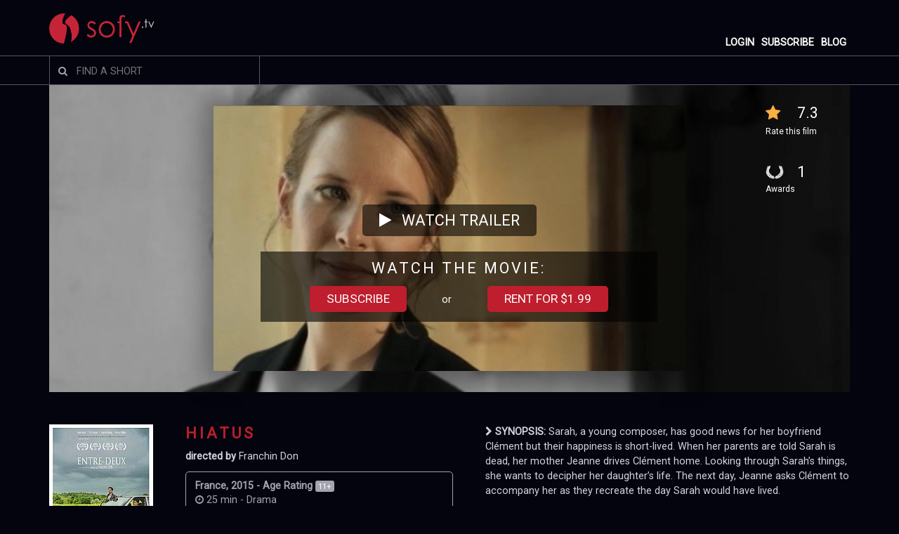

--- FILE ---
content_type: text/html; charset=UTF-8
request_url: https://sofy.tv/viewer/film/hiatus?st=0
body_size: 17460
content:
<!DOCTYPE html>
<html lang="en">
<head>
	<meta charset="UTF-8">
	<meta name="viewport" content="width=device-width, initial-scale=1.0">
	<meta content="text/html; charset=utf-8" http-equiv="Content-Type" >	
	<meta name="author" content="Sofy TV" />
	<meta name="copyright" content="LARGO FILMS LTD LIAB CO" />
	<meta name="robots" content="follow"/>
			<meta name="description" content="Watch the award winning short films of any genre, Romance, Sci-fi, Documentary, Animation, Comedy, Horror, Drama, Indie and many more. HIATUS France Drama Sarah, a young composer, has good news for her boyfriend Clément but their happiness is short-lived. When her parents are told Sarah is dead, her mother Jeanne drives Clément home. Looking through Sarah’s things, she wants to decipher her daughter’s life. The next day, Jeanne asks Clément to accompany her as they recreate the day Sarah would have lived."/>
		<meta name="keywords" content="Sofy tv, sofytv, shorts, short movies,watch online, HIATUS"/>

		<meta property="fb:app_id" 			   content="301143630408193" /> 
		<meta property="og:url"                content="https://sofy.tv/viewer/film/hiatus" />
		<meta property="og:type"               content="article" />
		<meta property="og:site_name" 		   content="Sofy TV"/>
		<meta property="og:title"              content="HIATUS" />
		<meta property="og:description"        content="France Drama Sarah, a young composer, has good news for her boyfriend Clément but their happiness is short-lived. When her parents are told Sarah is dead, her mother Jeanne drives Clément home. Looking through Sarah’s things, she wants to decipher her daughter’s life. The next day, Jeanne asks Clément to accompany her as they recreate the day Sarah would have lived." />
		<meta property="og:image"              content="https://sofy.tv/libraries/phpThumb/phpThumb.php?src=/upload/poster/152752140414039712515b0c207c1247b.jpg&w=200&h=200&zc=1" />

		<meta name="twitter:card" content="summary_large_image">
		<meta name="twitter:site" content="@sofyupdates">
		<meta name="twitter:creator" content="@sofyupdates">
		<meta name="twitter:title" content="HIATUS">
		<meta name="twitter:description" content="Sarah, a young composer, has good news for her boyfriend Clément but their happiness is short-lived. When her parents are told Sarah is dead, her mother Jeanne drives Clément home. Looking through Sarah’s things, she wants to decipher her daughter’s life. The next day, Jeanne asks Clément to accompany her as they recreate the day Sarah would have lived.">
		<meta name="twitter:image" content="https://sofy.tv/upload/poster/152752140414039712515b0c207c1247b.jpg">		

		<meta itemprop="name" content="HIATUS">
		<meta itemprop="description" content="Sarah, a young composer, has good news for her boyfriend Clément but their happiness is short-lived. When her parents are told Sarah is dead, her mother Jeanne drives Clément home. Looking through Sarah’s things, she wants to decipher her daughter’s life. The next day, Jeanne asks Clément to accompany her as they recreate the day Sarah would have lived.">
		<meta itemprop="image" content="https://sofy.tv//upload/poster/152752140414039712515b0c207c1247b.jpg">
	
	<title>Watch HIATUS</title>
	<link rel="shortcut icon" type="image/png" href="/img/favicon.png">
	<link href='//fonts.googleapis.com/css?family=Dancing Script' rel='stylesheet'>
	<link href='//fonts.googleapis.com/css?family=Roboto' rel='stylesheet'>
	<link rel=stylesheet href="/js/sweetalert/sweetalert2.css">
	<link href="//maxcdn.bootstrapcdn.com/font-awesome/4.1.0/css/font-awesome.min.css" rel="stylesheet">	
	<link rel="stylesheet" href="/js/fancybox/jquery.fancybox.min.css" type="text/css">
	<link rel=stylesheet href=/css/style-black.css?v=1768063569>	
	<script rel="preload" src="https://accounts.google.com/gsi/client" as="script"></script>
	<script src="/js/jquery-3.2.1.min.js"></script>	
	<script type="text/javascript" src="/js/jquery.autocomplete.min.js"></script>	
	<script type="text/javascript">
	var BASE_URL = 'https://sofy.tv/';  var FB_APP_ID = '301143630408193';
	var ut = '0';
	var uid = '0';
</script>
<script type="text/javascript"> var BASE_URL = 'https://sofy.tv/';  var FB_APP_ID = '301143630408193'; var ut = '0'; var GOOGLE_CLIENT_ID = '778225680363-4qdv7p8rghqidlm8bopp0b5lnqof1ocr.apps.googleusercontent.com';</script>
	<!-- Global site tag (gtag.js) - Google Analytics -->
	<script async src="https://www.googletagmanager.com/gtag/js?id=UA-109684489-1"></script>
	<script>
	  window.dataLayer = window.dataLayer || [];
	  function gtag(){dataLayer.push(arguments);}
	  gtag('js', new Date());
	  gtag('config', 'UA-109684489-1');
	</script>
	<script> 
					gtag('event', 'screen_view', {
				'screen_name': 'film'
				});
		
		
		
						

	</script>

	<!-- Facebook Pixel Code -->
	<script>
	!function(f,b,e,v,n,t,s)
	{if(f.fbq)return;n=f.fbq=function(){n.callMethod?n.callMethod.apply(n,arguments):n.queue.push(arguments)};
	if(!f._fbq)f._fbq=n;n.push=n;n.loaded=!0;n.version='2.0';
	n.queue=[];t=b.createElement(e);t.async=!0;
	t.src=v;s=b.getElementsByTagName(e)[0];
	s.parentNode.insertBefore(t,s)}(window,document,'script','https://connect.facebook.net/en_US/fbevents.js');
	fbq('init', '2011876695793310'); 
	fbq('track', 'PageView');	
				fbq('track', 'ViewContent', {
				content_name: 'HIATUS',
				content_category: 'Entertainment',
				value: 1.99,
				currency: 'USD',
				referrer: document.referrer,
				userAgent: navigator.userAgent,
				language: navigator.language
			});
		
	
			</script>
	<noscript>
	<img height="1" width="1" src="https://www.facebook.com/tr?id=2011876695793310&ev=PageView&noscript=1"/>
	</noscript>
	<!-- End Facebook Pixel Code -->
	<script src="https://www.google.com/recaptcha/api.js" async defer></script>

	<script data-ad-client="ca-pub-9968160556409979" async src="https://pagead2.googlesyndication.com/pagead/js/adsbygoogle.js"></script>
</head>

<body>

	<div class="main">
		<div class="sticky_header">
			<div class="header">
				<div class="main-content">
					<div class="logo-content">
						<a href="/viewer/"><img src="/img/logo.png" class="logo"></a>
					</div>				
					<nav id="nav1" role="navigation">
    <a class="mob_menu_icon show_mob_menu" href="" title="Show navigation"><div></div><div></div><div></div></a>
    <a class="mob_menu_icon hide_mob_menu" href="" title="Hide navigation"><div></div><div></div><div></div></a>
    <ul class="clearfix mob_menu_hide" style="padding:0px;">
                    <li ><a href="/blog" target="_blank">BLOG</a></li>
            <li id="login_menu_item"><a class="user_login_hdr" href="#">SUBSCRIBE</a></li>
            <li id="login_menu_item"><a data-type="login" class="user_login_hdr" href="#">LOGIN</a></li>
            </ul>
</nav>		

				</div>
			</div>
			<div style="clear:both"></div>
					<div class="nav2-bar ">

			<div class="main-content">

				<div class="box">
				  <div id="main_search_div" class="container-1">
				      <span class="icon"><i class="fa fa-search"></i></span>
				      <input class="searchboxS " type="search" id="subscribe_search_alert" placeholder="FIND A SHORT" autocomplete="1768063569" >
				  </div>
				</div>

				<nav id="nav2" role="navigation">
					<a href="" id="show_nav2" title="Show navigation">Show navigation</a>
					<a href="" id="hide_nav2" title="Hide navigation">Hide navigation</a>
									</nav>
				<div style="clear:both"></div>
			</div>
		</div>
				<div id="subscribe_search_alert_msg" class="subscribe_alert">
					<p class="msg">You need to start a subscription to search over 2800+ films!</p>
					<p><a href="https://sofy.tv/filmviewer.php?c=payment_plans" class="button">START 30 DAYS TRIAL</a></p>
		</div>		
    <script type="text/javascript">
    		$(function(){
					$('#searchboxS').autocomplete({
							serviceUrl: BASE_URL+'scripts/ajax.php?search_navbar=1',
							beforeRender: function (container,suggestions) {
								$('.autocomplete-suggestions').addClass("mainsearch");
								container.find('.autocomplete-suggestion').each(function(i, suggestion){
									   _element = $(suggestion);
										 _content = _element.text();
										 _element.empty();
										 _element.addClass('search_acs');
										 _sugges = suggestions[i];
										 _img = _sugges.poster ? 'poster/'+_sugges.poster:'/img/'+'favicon.png';
										 _url = '/cimage/webroot/img.php?src='+_img+'&w=32&h=32&crop-to-fit&sharpen&q=100'
										 _inner = '<div class="img_box" style="background-image:url('+_url+');"></div>';
										 _inner += '<div class="txt_box"><p class="title">'+_content+'</p>';
										 if(_sugges.director)_inner += '<p class="director">BY '+_sugges.director+'</p></div>';
										 _element.html(_inner);
								});
							},
							onSelect: function (suggestion) {
									 window.location = BASE_URL+'viewer/film/'+suggestion.data;
							}
					});

					$('#searchboxS').keypress(function (e) {
						 var key = e.which;
						 if(key == 13)  // the enter key code
						  {
							    _val = $(this).val();
									window.location = BASE_URL+'filmviewer.php?c=search&query='+_val;
						  }
						});
					
					$('#subscribe_search_alert').on('click',function(e){
						e.preventDefault();
						
						$.fancybox.open({
							src  : '#subscribe_search_alert_msg',
							type : 'inline'
						});
					});
					$('#subscribe_main_search_alert').on('click',function(e){
						e.preventDefault();
						
						$.fancybox.open({
							src  : '#subscribe_search_alert_msg',
							type : 'inline'
						});
					});	
					
					$('#nav2').on('click','#show_nav2',function(e){
						e.preventDefault();
						$(this).parent().find('ul').toggle();
						 
					});					
				});
    </script>
		</div>
		
      <div class="content filmviewer_content">
        <link href="/libraries/videoplayer/videojs/video-js-new.css?v=1768063569" rel="stylesheet">
 <script language="JavaScript" type="text/javascript" src="/libraries/videoplayer/videojs/ie8/videojs-ie8.min.js"></script>
<script language="JavaScript" type="text/javascript" src="/libraries/videoplayer/videojs/video.js"></script>
<!-- Dash.js -->
<script src="/libraries/videoplayer/dash.all.min.js"></script>
<!-- videojs-contrib-dash script -->
<script src="/libraries/videoplayer/videojs-dash.min.js"></script>
<link href="/js/rating/fontawesome-stars.css" rel="stylesheet">
<script src="/js/rating/jquery.barrating.min.js"></script>

<script type="text/javascript">
var fid = '286';

var onresizeload = function(e) {
		//note i need to pass the event as an argument to the function
		var v = $( window ).width();
		var nwidth = v * 0.8;
		//$(".main-content").css('width', nwidth);


		var mw = 1920;
		var mh = 1080;
		var nvw = 1920*0.4;
		var nvh = 1080*0.4;

	//$("#main-video").width(nvw*(v/mw));
	//$("#main-video").height(nvh*(v/mw));

}

window.addEventListener("resize", onresizeload);
window.addEventListener("load", onresizeload);

</script>

	<script src="//cdn.jsdelivr.net/npm/sweetalert2@11"></script>
<div class="main-content">
	<div class="player-background" id="player-background" style="background:url(/cimage/webroot/img.php?src=production_photos/15335604374771730995b684675b20ff.jpg&h=400&f=grayscale&blur&q=100);background-size:cover;background-position:center center;">
		
			<div class="bacground_tint no_taste_os">
									<a href="#" class="user_login_hdr">
						<div class="rating">
							<span class="rating-star"><i class="fa fa-star" aria-hidden="true"></i></span>
							<div>7.3</div>
							<p class="rating-smalltext">Rate this film</p>
						</div>
					</a>
				
				
				
									<a href="" class="player_awards_btn">
						<div class="player_awards player_awards_no_taste">
							<img src="/img/award_icon.png" alt="">
							<div>1</div>
							<p>Awards</p>
						</div>
					</a>
				
							</div>
				<div class="player-container">
			<div align="center" id="main_vid_player">
									<div class="subscribe_div" style="background-image:url(/cimage/webroot/img.php?src=production_photos/15335604374771730995b684675b20ff.jpg&w=960&h=540&crop-to-fit&sharpen&q=100);">
													<div class="sub_play_trailer"><a href="" style="" class="button_trans play_trailer_btn"><i class="fa fa-play" aria-hidden="true"></i> &nbsp; Watch trailer</a></div>
												<div class="watch_options">
							<p class="watch">WATCH THE MOVIE:</p>
																							
									<p><a href="" data-type="signup" data-redirect="filmviewer.php?c=payment_plans" class="user_login_hdr button">Subscribe</a> <span>or</span> <a href="" data-redirect="filmviewer.php?c=payment_plans&fid=286" data-type="signup" class="user_login_hdr button">Rent for $1.99</a></p>
																						
						</div>
					</div>
							</div>
			<div align="center" style="display:none;" id="trailer_vid_player">
				<!-- <a href="#" title="Remove" data-id="" class="remove_icon"><i class="fa fa-times-circle-o " aria-hidden="true"></i></a> -->
									<video id="hm-trailer-video" data-dashjs-player class="video-js vjs-default-skin screener_video" controls preload="none"  poster="/cimage/webroot/img.php?src=production_photos/15335604374771730995b684675b20ff.jpg"  data-setup="{}">
													<source src="https://s3.amazonaws.com/sofyoutput-live/trailer/286/1527528510017_T.mpd" type='application/dash+xml'>
							<source src="https://s3.amazonaws.com/sofyoutput-live/trailer/286/1527528510017_T_Sofy.mp4" type='video/mp4'>
												<p class="vjs-no-js">To view this video please enable JavaScript, and consider upgrading to a web browser that <a href="http://videojs.com/html5-video-support/" target="_blank">supports HTML5 video</a></p>
					</video>

					<style>
						#hm-trailer-video.vjs-default-skin .vjs-current-time {
							display: block;
							position: absolute;
							right: 50px;
							height: 39px;
							z-index: 1;
							background: none;
							top: 8px;
						}
					</style>
				

			</div>
		</div>

					<script type="text/javascript">

				const Toast = Swal.mixin({
					toast: true,
					position: 'bottom-end',
					showConfirmButton: false,
					timer: 3000,
					timerProgressBar: true,
					didOpen: (toast) => {
						toast.addEventListener('mouseenter', Swal.stopTimer)
						toast.addEventListener('mouseleave', Swal.resumeTimer)
					}
					})

				var myPlayer = videojs('main-video', {
					// autoplay: true,
				});
				
				var play_interal;
				var progressInterval;
				var main_view_id = 0;
				myPlayer.ready(function() {


					myPlayer.on("play", function() {
						$(".main_video_trailer_btn").hide(1);

						if (main_view_id == 0) {
							$.post(BASE_URL + 'scripts/ajax.php', {
								add_view: 1,
								uid: uid,
								fid: fid,
								type: 'movie'
							}, function(data) {
								main_view_id = data;
							});
						}

					});

					myPlayer.on("playing", function() {
						play_interal = setInterval(function() {
							logDuration(main_view_id, myPlayer.currentTime())
						}, 3000);

						setTimeout(() => {
							myPlayer.muted(false);
						}, 2500);
					});

					
					myPlayer.on("ended", function() {
						
					});

					function playEnd(player)
					{
						console.log('### ended');
						$('.vjs-big-play-button').css('display', 'none');
						$('.vjs-control-bar').css('display', 'none');
						myPlayer.posterImage.show();
						$('#main-video').append('<div class="mcellf-buttons-icons" id="video-end-button">\n' +
							'<div class="film_starring"><label>Rate this film</label><select name="rating" id="starrating_film"><option value="1">1</option><option value="2">2</option><option value="3">3</option><option value="4">4</option><option value="5">5</option><option value="6">6</option><option value="7">7</option><option value="8">8</option><option value="9">9</option><option value="10">10</option></select></div>' +
							' <div class="video_end_icons">\n' +
								' <a href="#" title="Play Trailer" class="circle-links" id="replayButton">\n' +
								' <img src="/libraries/videoplayer/videojs/refresh-icon.svg">\n' +
								' </a>\n' +
								' <a href="#" class="circle-links user_login_hdr" title="Add to watch list" data-fid="286">\n' +
								' <img src="/libraries/videoplayer/videojs/plus-icon.svg">\n' +
								' </a>\n' +
								' <a href="#" class="circle-links facebook_share" title="Share on Facebook" data-fid="286">\n' +
								' <img src="/libraries/videoplayer/videojs/fb-icon.svg">\n' +
								' </a>\n' +
								' <a title="Share on Twitter" target="_blank" href="http://twitter.com/share?text=HIATUS&url=https://sofy.tv/?f=286&hashtags=sofytv,shorts" class="circle-links">\n' +
								' <img src="/libraries/videoplayer/videojs/twitter-icon.svg">\n' +
								' </a>\n' +
								' <a href="#" class="circle-links user_login_hdr" title="Add to favourites" data-fid="286">\n' +
								' <img src="/libraries/videoplayer/videojs/heart-icon.svg">\n' +
								' </a>\n' +
							' </div>\n' +	
														' <div class="trans_next_movie">\n' +
								' <div class="next_movie_title">Next: I\'ll be seeing You</div>\n' +
								' <div class="photo_progress"><div class="progress_bar"></div></div>\n' +
							' </div>\n' +		
													' </div>');

												nextMovieProgress('https://sofy.tv/viewer/film/ill-be-seeing-you?st=0');
						
						$('#main-video').find('#starrating_film').barrating({
							theme: 'fontawesome-stars',
							onSelect: function(rating, text, event) {
								$.post(BASE_URL + 'scripts/ajax.php', {
									rating : rating,
									uid: uid,
									fid: fid,
									update_rating: 1
								}, function(data) {
									Toast.fire({
										icon: 'success',
										title: 'Thanks for Rating!',
									});		    
								});
							}
						});

						$('#replayButton').click(function(e) {
							e.preventDefault();

							$('.mcellf-buttons-icons').remove();
							$('.vjs-control-bar').css('display', 'flex');
							clearInterval(play_interal);
							clearInterval(progressInterval);		
							player.play();

						});
					}
				

					myPlayer.on("pause", function() {
						clearInterval(play_interal);
					});

					var _earlyEnd = false;

					myPlayer.on('timeupdate', function(event) {					

						if(this.currentTime() > (this.duration() - 10) && !_earlyEnd && this.currentTime() > 10)
						{									
							_earlyEnd = true;				
							clearInterval(play_interal);
							playEnd(this);
						}

						if(this.currentTime() < (this.duration() - 10))
						{	
							_earlyEnd = false;				
						}


					});

											setTimeout(() => {
							_time = '0';
							myPlayer.autoplay('muted');							
							myPlayer.currentTime(_time); 

						}, 2000);
							
					

				});

				function logDuration(view_id, _duration) {
					if (view_id != 0) {
						$.post(BASE_URL + 'scripts/ajax.php', {
							add_view_duration: 1,
							duration: _duration,
							id: view_id
						}, function(data) {

						});
					}
				}

				function nextMovieProgress(_url) {
					var elem = $('.progress_bar');   
					var width = 0;
					progressInterval = setInterval(frame, 10);
					function frame() {
						if (width >= 100) {
						clearInterval(progressInterval);						
						window.location = _url;
						} else {
						width += 0.1; 
						elem.css('width', width + '%'); 
						}
					}
				}

				function togglePlayPause() {
					var player = videojs('main-video');
					if (player.paused()) {
						player.play();
					} else {
						player.pause();
					}
				}

				$(function() {				
					
					$(document).on('keypress', function() {
						const keyCode = event.keyCode || event.which;
						if (keyCode == 32) {
							_ignoreDiv = document.getElementById('add_review');
							_ignoreDiv2 = document.getElementById('main_search_div');
							
							if (event.target.type === 'button') {
								event.target.blur();
								event.preventDefault();
							}

							if(!_ignoreDiv.contains(event.target) && !_ignoreDiv2.contains(event.target)) 
							{
								event.preventDefault();
								togglePlayPause();
							}
							
						}
					});     
				});
			</script>
			</div>


</div>
<div class="main-content">
  <div style="clear:both"></div>

  <div class="long-content film_page_content">
		<div class="film_poster" style="height:auto;background-color:#04040e;" >
			<a href="/upload/poster/152752140414039712515b0c207c1247b.jpg" data-fancybox="images" data-caption="HIATUS">
				<img src="/cimage/webroot/img.php?src=poster/152752140414039712515b0c207c1247b.jpg&width=148&sharpen&q=100" alt="">
			</a>
		</div>

		<div class="hcell film_title_m">
			<h1>HIATUS</h1>
			<p><b>directed by </b>Franchin Don<br></p>
		</div>
		<div class="film-details film_title_m">
			<b>France,  2015 -   Age Rating <span>11+</span> </b><br>
			<i class="fa fa-clock-o" aria-hidden="true"></i> 25 min - Drama      	</div>
    <div class=mcelld id=d1>
			<div class="hcell film_title_pc">
				<h1>HIATUS</h1>
				<p><b>directed by </b>Franchin Don<br></p>
			</div>
      <div class="film-details film_title_pc">
        <b>France,  2015 -   Age Rating <span>11+</span> </b><br>
        <i class="fa fa-clock-o" aria-hidden="true"></i> 25 min - Drama      </div>
      <div class="mcellf-buttons">
						        <a href="#" title="Play Trailer" class="circle-link play_trailer_btn" id="">
	          <i class="fa fa-play" aria-hidden="true"></i>
	        </a>
					        <a href="#" class="circle-link user_login_hdr" title="Add to watch list" data-fid="286">
          <i class="fa fa-plus " aria-hidden="true"></i>
        </a>
        <a href="#" class="circle-link user_login_hdr" title="Add to favourites" data-fid="286">
          <i class="fa fa-heart" aria-hidden="true"></i>
        </a>

		<!-- AddToAny BEGIN -->
		<a class="a2a_dd circle-link" style="margin-right:20px;" href="https://www.addtoany.com/share" data-a2a-url="https://sofy.tv/viewer/film/hiatus" data-a2a-title="HIATUS"><i class="fa fa-share" aria-hidden="true"></i></a>
		<script>
		var a2a_config = a2a_config || {};
		a2a_config.onclick = 1;
		a2a_config.icon_color = "#be1e2d,#fff";
		a2a_config.color_link_text = "D7E5ED";
		a2a_config.prioritize = [ 'facebook', 'twitter', 'reddit', 'pinterest','copy_link', ];
		a2a_config.thanks = {
			postShare: false,
		};
	
		
		</script>
		<script async src="https://static.addtoany.com/menu/page.js"></script>
		<!-- AddToAny END -->
        <!-- <a href="#" class="circle-link facebook_share" title="Share on Facebook">
          <i class="fa fa-facebook" aria-hidden="true"></i>
        </a>
        <a title="Share on Twitter" target="_blank" href="http://twitter.com/share?text=HIATUS&url=https://sofy.tv/viewer/film/hiatus&hashtags=sofytv,shorts" class="circle-link">
          <i class="fa fa-twitter" aria-hidden="true"></i>
		</a>
		<a style="margin-right:15px;" href="mailto:?subject=Watch HIATUS on Sofy TV&amp;body=https://sofy.tv/viewer/film/hiatus" class="circle-link" title="Share by Email">
          <i class="fa fa-envelope" aria-hidden="true"></i>
		</a> -->


		
		<a class="circle-link film_like " id="like_btn" data-like="1" data-fid="286" href="" title="Like this movie">
		 	<i class="fa fa-thumbs-up" aria-hidden="true" ></i>
		</a>
		<a class="circle-link film_like " id="dislike_btn" data-like="0" data-fid="286" href="" title="Dislike this movie">
		 	<i class="fa fa-thumbs-down" aria-hidden="true"></i>
		</a>

			
      </div>

    </div>


    <div class="film_synopsis">
      <p><strong><i class="fa fa-chevron-right" aria-hidden="true"></i>  SYNOPSIS: </strong> Sarah, a young composer, has good news for her boyfriend Clément but their happiness is short-lived. When her parents are told Sarah is dead, her mother Jeanne drives Clément home. Looking through Sarah’s things, she wants to decipher her daughter’s life. The next day, Jeanne asks Clément to accompany her as they recreate the day Sarah would have lived.  </p>
    </div>

    <div style="clear:both"></div>

    <div class="show-more" id="sm1">			
      <a  id="showmorelink1" href="#"><span style="font-size:0.6em;">Read reviews</span><br><i class="fa fa-chevron-down" aria-hidden="true"></i></a>
    </div>
    <div class="show-more" id="sm2" style="display:none;">
      <a  id="showmorelink2" href="#"><i class="fa fa-chevron-up" aria-hidden="true"></i></a>
    </div>

  </div>
</div>

  <div style="clear:both"></div>

<div class="main-content">
  <div class="long-content show_hide_section" id="l1" >

		<div class="project_details home_page_tab_div">
				<div class="tab_div">
					<div class="tabs">
							<ul class="tab-links">
									<li class="active"><a href="#tab4">Festivals / Awards</a></li>
									<li><a href="#tab3">Credits</a></li>
									<li><a href="#tab2">Specifications</a></li>
							</ul>
							<div class="tab-content">
									<div id="tab2" class="tab">
																						<div class=scell >
													<div class=scellcc >
														<div class=scellcc-c>
															GENRES <br><b>
															Drama														</b>
													
												
														</div>
													</div>
												</div>
										
																						<div class=scell >
													<div class=scellcc >
														<div class=scellcc-c>
															LENGTH <br><b>25 Minutes 0 Seconds</b>
														</div>
													</div>
												</div>
										
																						<div class=scell >
													<div class=scellcc >
														<div class=scellcc-c>
															COMPLETION DATE <br><b>2015-12-20</b>
														</div>
													</div>
												</div>
										
																						<div class=scell >
													<div class=scellcc >
														<div class=scellcc-c>
															BUDGET <br><b>9,000 EUR</b>
														</div>
													</div>
												</div>
										
																						<div class=scell >
													<div class=scellcc >
														<div class=scellcc-c>
															PRODUCTION COUNTRY <br><b>France</b>
														</div>
													</div>
												</div>
										
																						<div class=scell >
													<div class=scellcc >
														<div class=scellcc-c>
															SHOOTING COUNTRY <br><b>
																France																</b>
														</div>
													</div>
												</div>
										
																						<div class=scell >
													<div class=scellcc >
														<div class=scellcc-c>
															FILM LANGUAGES <br><b>French</b>
														</div>
													</div>
												</div>
										
																						<div class=scell >
													<div class=scellcc >
														<div class=scellcc-c>
															ASPECT RATIO <br><b>2.39:1</b>
														</div>
													</div>
												</div>
										
										
									</div>
									<div id="tab3" class="tab viewer_credits">
																					
											<div class="crew_slot_outer">
												<a href="#" class="crew_popup_link" data-id="1783">
												<div class="crew_slot scell" style=" background-image:url(/img/user.jpg);">
													<div class="crew_info" >
															<p></p>
													</div>
												</div>
												</a>
												<h3>Franchin Don</h3>
												<h5>Director</h5>
											</div>
												<div id="crew_fancy_1783" class="crew_popup" style="display:none;">
														<div class="crew_pop_img_div">
															<div class="crew_pop_img" style=" background-image:url(/img/user.jpg);">

															</div>
															<h3>Franchin Don</h3>
															<h5>Director</h5>
														</div>
														<div class="crew_pop_desc">
																														</div>
												</div>
																						
											<div class="crew_slot_outer">
												<a href="#" class="crew_popup_link" data-id="1784">
												<div class="crew_slot scell" style=" background-image:url(/img/user.jpg);">
													<div class="crew_info" >
															<p></p>
													</div>
												</div>
												</a>
												<h3>Eric Geynes</h3>
												<h5>Writer</h5>
											</div>
												<div id="crew_fancy_1784" class="crew_popup" style="display:none;">
														<div class="crew_pop_img_div">
															<div class="crew_pop_img" style=" background-image:url(/img/user.jpg);">

															</div>
															<h3>Eric Geynes</h3>
															<h5>Writer</h5>
														</div>
														<div class="crew_pop_desc">
																														</div>
												</div>
																						
											<div class="crew_slot_outer">
												<a href="#" class="crew_popup_link" data-id="1785">
												<div class="crew_slot scell" style=" background-image:url(/img/user.jpg);">
													<div class="crew_info" >
															<p></p>
													</div>
												</div>
												</a>
												<h3>Eric Geynes</h3>
												<h5>Producer</h5>
											</div>
												<div id="crew_fancy_1785" class="crew_popup" style="display:none;">
														<div class="crew_pop_img_div">
															<div class="crew_pop_img" style=" background-image:url(/img/user.jpg);">

															</div>
															<h3>Eric Geynes</h3>
															<h5>Producer</h5>
														</div>
														<div class="crew_pop_desc">
																														</div>
												</div>
																						
											<div class="crew_slot_outer">
												<a href="#" class="crew_popup_link" data-id="1786">
												<div class="crew_slot scell" style=" background-image:url(/img/user.jpg);">
													<div class="crew_info" >
															<p></p>
													</div>
												</div>
												</a>
												<h3>Eric Geynes</h3>
												<h5>Cast</h5>
											</div>
												<div id="crew_fancy_1786" class="crew_popup" style="display:none;">
														<div class="crew_pop_img_div">
															<div class="crew_pop_img" style=" background-image:url(/img/user.jpg);">

															</div>
															<h3>Eric Geynes</h3>
															<h5>Cast</h5>
														</div>
														<div class="crew_pop_desc">
																														</div>
												</div>
																						
											<div class="crew_slot_outer">
												<a href="#" class="crew_popup_link" data-id="1787">
												<div class="crew_slot scell" style=" background-image:url(/img/user.jpg);">
													<div class="crew_info" >
															<p></p>
													</div>
												</div>
												</a>
												<h3>Marie Bunel</h3>
												<h5>Cast</h5>
											</div>
												<div id="crew_fancy_1787" class="crew_popup" style="display:none;">
														<div class="crew_pop_img_div">
															<div class="crew_pop_img" style=" background-image:url(/img/user.jpg);">

															</div>
															<h3>Marie Bunel</h3>
															<h5>Cast</h5>
														</div>
														<div class="crew_pop_desc">
																														</div>
												</div>
																				</div>
									<div id="tab4" class="tab active">
																					<a class="user_login_hdr" href="/filmviewer.php?c=festival&id=19&type=festival">
											<div class="scell">
												<div class="scella">
													<div class="scella-c">
														Aesthetica International Short Film Festival </b> <br>2015													</div>
												</div>
											</div>
											</a>
																													</div>
							</div>
						</div>
					</div>
				</div>



    <div style="clear:both"></div>
  </div>
</div>
  <div style="clear:both"></div>

<div class="main-content">
  <div class="long-content show_hide_section" id="l2">

    <div class=hcell ><h2>Reviews</h2></div>

		
					
			<div class=mcellc>
				<a href="/user.php?c=reviews&rid=608">
				<div class="mcellc-photo">
											<img src="/libraries/phpThumb/phpThumb.php?src=/img/forum-user.png&amp;w=60&amp;h=80&amp;zc=1&amp;f=png" alt="">
									</div>
				</a>
				<div class="mcellc-rating">
					<i class="fa fa-star" aria-hidden="true"></i>
				</div>
				<div class="mcellc-rating-n">
					7				</div>
				<a href="/user.php?c=reviews&rid=608">
				<div class="mcellc-text-small" style="display:inline-block;margin-bottom:18px;">by Nikola Gavrilovic</div>
				</a>
				<!-- <div class="mcellc-text">
				<p> -->
				<br>
				<a href="" class="view_review_btn" data-rating="7" data-id="554">
				Very emotional, and psychological film. Interesting idea that was well realized. Better video quality would make this film perfect. <i class="fa fa-angle-double-right" aria-hidden="true"></i>
				</a>
				<!-- </p>
				</div> -->
			</div>
			

			<div class="review_popup view_review_554" style="display:none;">
					<div class="review_pop_img_div">
						<div class="review_pop_img" style="background:url(/cimage/webroot/img.php?src=poster/152752140414039712515b0c207c1247b.jpg&w=148&h=197&crop-to-fit&sharpen&q=100);background-size:cover;background-position:center center;">

						</div>
					</div>
					<div class="review_pop_form">
							<h1>HIATUS</h1>
							<p>directed by Franchin Don</p>
							<div class="input_row">
							<label for="">Reviewed by Nikola Gavrilovic</label>
							</div>
								<div class="input_row">
									<label for="">Rating</label>
									<select name="rating" class="starrating">
									<option value="1">1</option>
									<option value="2">2</option>
									<option value="3">3</option>
									<option value="4">4</option>
									<option value="5">5</option>
									<option value="6">6</option>
									<option value="7">7</option>
									<option value="8">8</option>
									<option value="9">9</option>
									<option value="10">10</option>
									</select>
								</div>
								<div class="input_row">
										<label for="">Review</label>
										Very emotional, and psychological film. Interesting idea that was well realized. Better video quality would make this film perfect.								</div>
								<a style="color:#be1e2d;text-transform:uppercase;font-weight:bold;" href="/user.php?c=reviews&rid=608">CHECK OTHER REVIEWS BY Nikola Gavrilovic&nbsp;<img style="margin-left:5px;height:11px;" src="/img/red_right_arrow.png" alt=""></a>
					</div>
			</div>
		
				<a href="#" class="user_login_hdr">
			<div class="mcellc" style="background-color:#54545e;color:#808184;">
				<div class="mcellc-text" style="text-align:center;font-size:3em;padding-top:30px;color:#d4d4de;"><i class="fa fa-plus" aria-hidden="true"></i></div>
				<div class="mcellc-text"><p style="padding: 10px;text-align: center;font-size: 1.2em;color:#d4d4de;">Write a review about <br> HIATUS</p></div>
			</div>
		</a>
	    <div style="clear:both"></div>
		<div id="add_review" class="review_popup" style="display:none;">
				<div class="review_pop_img_div">
					<div class="review_pop_img" style="height:auto;background-color:#fff;border:none;">
					<img src="/cimage/webroot/img.php?src=poster/152752140414039712515b0c207c1247b.jpg&width=148&sharpen&q=100" alt="">
					</div>
				</div>
				<form id="review_form" style="margin-bottom:0px;">
					<div class="review_pop_form">
						<h1>HIATUS</h1>
						<p class="dir_text">directed by Franchin Don</p>
						
						<input type="hidden" name="add_review" value="1">
												<input type="hidden" name="film_id" value="286">
						<div class="input_row">
							<label for="">Give a rating</label>
							<select name="rating" id="starrating">
							<option value="1">1</option>
							<option value="2">2</option>
							<option value="3">3</option>
							<option value="4">4</option>
							<option value="5">5</option>
							<option value="6">6</option>
							<option value="7">7</option>
							<option value="8">8</option>
							<option value="9">9</option>
							<option value="10">10</option>
							</select>
						</div>
						<div class="input_row">
								<label for="">Review <span style="font-weight:normal;font-size:0.8em;">(optional)</span></label>
								<textarea maxlength="1000" class="synopsis_field" name="review" rows="3"></textarea>
								<p class="synopsis_length"></p>
						</div>
					</div>
					<div class="review_pop_form review_pop_form_admin" style="padding-bottom:10px;">
														<div style="display:block;width:100%;text-align: center;overflow: auto;">
							<button type="submit" id="add_review_update" style="width:40%;" class="button">Submit</button><p id="review_success_msg" style="color:green;padding-top:0px;margin-bottom:0px;display:none;">Submitted successfully!</p>
							</div>
					</div>
					<div style="width: 100%;padding-top: 20px;display:block;">
						<hr style="width: 100%;background-color: #d4d4de;color: #d4d4de;">
						<a href="" data-fid="286" class="button promote_this">Promote film</a>
					</div>
				</form>				
		</div>
		
		<div id="subscribe_alert" class="subscribe_alert">
					<p class="msg">You need to start a subscription to rate / review the film.</p>
					<p><a href="https://sofy.tv/filmviewer.php?c=payment_plans" class="button">Start 30 Days Free Trial</a></p>
		</div>
		
  </div>
</div>
  <div style="clear:both"></div>

  

  <div class="main-content-boxed">
	<div class=long-content>

		<div class=hcell>
			<h2>Similar Films</h2>
		</div>

							<a href="/viewer/film/ill-be-seeing-you">
											<div class="mcellf film_card" data-id="1198" data-bg="/cimage/webroot/img.php?src=production_photos/158263825611446089245e5524b01b572.jpg&w=370&h=200&crop-to-fit&sharpen&q=100" style="background-image:url(/cimage/webroot/img.php?src=production_photos/158263825611446089245e5524b01b572.jpg&w=370&h=200&crop-to-fit&sharpen&q=100);">
						<div class="mcellf-text" >I'll be seeing You						</div>
						<div class="mcellf-rating" >
							<i class="fa fa-star-o" aria-hidden="true"></i> 7						</div>
						<div class="mcellf-text-small" >by Sam Mason Bell						</div>
						<div class="mcellf-content" >
							A frustrating film shoot becomes deadly, as the directors' anger and madness start to ...							<div class="mcellf-details">
								<i class="fa fa-clock-o" aria-hidden="true"></i> 5 min  - Horror							</div>
							<div class="mcellf-buttons">
								<a href="/viewer/film/ill-be-seeing-you?st=0" title="Play Video" class="circle-link">
									<i class="fa fa-play" aria-hidden="true"></i>
								</a>
								<a href="#"  class="circle-link add_watch_list" title="Add to watch list" data-fid="1198">
									<i class="fa fa-plus" aria-hidden="true"></i>
								</a>
								<a href="#" class="circle-link add_to_favourite" title="add to favourite" data-fid="1198">
									<i class="fa fa-heart" aria-hidden="true"></i>
								</a>

							</div>
						</div>
						
					</div>
					</a>
					<a href="/viewer/film/in-de-naam-van-de-kater">
											<div class="mcellf film_card" data-id="428" data-bg="/cimage/webroot/img.php?src=production_photos/159860644615767035855f48cc6ec88b4.jpg&w=370&h=200&crop-to-fit&sharpen&q=100" style="background-image:url(/cimage/webroot/img.php?src=production_photos/159860644615767035855f48cc6ec88b4.jpg&w=370&h=200&crop-to-fit&sharpen&q=100);">
						<div class="mcellf-text" >In de naam van de kater						</div>
						<div class="mcellf-rating" >
							<i class="fa fa-star-o" aria-hidden="true"></i> 7.8						</div>
						<div class="mcellf-text-small" >by Thijs De Block						</div>
						<div class="mcellf-content" >
							Abraham is a traveling accordionist. He pulls in a sleepy rural village with a sheep a...							<div class="mcellf-details">
								<i class="fa fa-clock-o" aria-hidden="true"></i> 20 min  - Drama							</div>
							<div class="mcellf-buttons">
								<a href="/viewer/film/in-de-naam-van-de-kater?st=0" title="Play Video" class="circle-link">
									<i class="fa fa-play" aria-hidden="true"></i>
								</a>
								<a href="#"  class="circle-link add_watch_list" title="Add to watch list" data-fid="428">
									<i class="fa fa-plus" aria-hidden="true"></i>
								</a>
								<a href="#" class="circle-link add_to_favourite" title="add to favourite" data-fid="428">
									<i class="fa fa-heart" aria-hidden="true"></i>
								</a>

							</div>
						</div>
						
					</div>
					</a>
					<a href="/viewer/film/la-proie">
											<div class="mcellf film_card" data-id="425" data-bg="/cimage/webroot/img.php?src=production_photos/15354678847837301505b85616c5e01b.jpg&w=370&h=200&crop-to-fit&sharpen&q=100" style="background-image:url(/cimage/webroot/img.php?src=production_photos/15354678847837301505b85616c5e01b.jpg&w=370&h=200&crop-to-fit&sharpen&q=100);">
						<div class="mcellf-text" >La Proie						</div>
						<div class="mcellf-rating" >
							<i class="fa fa-star-o" aria-hidden="true"></i> 8						</div>
						<div class="mcellf-text-small" >by Jonas Baeckeland						</div>
						<div class="mcellf-content" >
							Ali Toumi, born Algerian, has just escaped from a Belgian prison. Buying a new identit...							<div class="mcellf-details">
								<i class="fa fa-clock-o" aria-hidden="true"></i> 16 min  - Drama							</div>
							<div class="mcellf-buttons">
								<a href="/viewer/film/la-proie?st=0" title="Play Video" class="circle-link">
									<i class="fa fa-play" aria-hidden="true"></i>
								</a>
								<a href="#"  class="circle-link add_watch_list" title="Add to watch list" data-fid="425">
									<i class="fa fa-plus" aria-hidden="true"></i>
								</a>
								<a href="#" class="circle-link add_to_favourite" title="add to favourite" data-fid="425">
									<i class="fa fa-heart" aria-hidden="true"></i>
								</a>

							</div>
						</div>
						
					</div>
					</a>
					<a href="/viewer/film/gone-">
											<div class="mcellf film_card" data-id="1051" data-bg="/cimage/webroot/img.php?src=production_photos/15682151762023405735d791088cf70f.jpg&w=370&h=200&crop-to-fit&sharpen&q=100" style="background-image:url(/cimage/webroot/img.php?src=production_photos/15682151762023405735d791088cf70f.jpg&w=370&h=200&crop-to-fit&sharpen&q=100);">
						<div class="mcellf-text" >GONE 						</div>
						<div class="mcellf-rating" >
							<i class="fa fa-star-o" aria-hidden="true"></i> 8						</div>
						<div class="mcellf-text-small" >by Guillaume Foresti						</div>
						<div class="mcellf-content" >
							When an architect makes a hugely consequential error on a building site, his attempted...							<div class="mcellf-details">
								<i class="fa fa-clock-o" aria-hidden="true"></i> 20 min  - Drama, Sci-Fi							</div>
							<div class="mcellf-buttons">
								<a href="/viewer/film/gone-?st=0" title="Play Video" class="circle-link">
									<i class="fa fa-play" aria-hidden="true"></i>
								</a>
								<a href="#"  class="circle-link add_watch_list" title="Add to watch list" data-fid="1051">
									<i class="fa fa-plus" aria-hidden="true"></i>
								</a>
								<a href="#" class="circle-link add_to_favourite" title="add to favourite" data-fid="1051">
									<i class="fa fa-heart" aria-hidden="true"></i>
								</a>

							</div>
						</div>
						
					</div>
					</a>
					<a href="/viewer/film/summer">
											<div class="mcellf film_card" data-id="107" data-bg="/cimage/webroot/img.php?src=production_photos/152052861315307501945aa16ce591d45.jpg&w=370&h=200&crop-to-fit&sharpen&q=100" style="background-image:url(/cimage/webroot/img.php?src=production_photos/152052861315307501945aa16ce591d45.jpg&w=370&h=200&crop-to-fit&sharpen&q=100);">
						<div class="mcellf-text" >Summer						</div>
						<div class="mcellf-rating" >
							<i class="fa fa-star-o" aria-hidden="true"></i> 6.8						</div>
						<div class="mcellf-text-small" >by Ethan Demarest						</div>
						<div class="mcellf-content" >
							When a girl discovers a college letter addressed to her boyfriend, she is surprised to...							<div class="mcellf-details">
								<i class="fa fa-clock-o" aria-hidden="true"></i> 9 min  - Drama							</div>
							<div class="mcellf-buttons">
								<a href="/viewer/film/summer?st=0" title="Play Video" class="circle-link">
									<i class="fa fa-play" aria-hidden="true"></i>
								</a>
								<a href="#"  class="circle-link add_watch_list" title="Add to watch list" data-fid="107">
									<i class="fa fa-plus" aria-hidden="true"></i>
								</a>
								<a href="#" class="circle-link add_to_favourite" title="add to favourite" data-fid="107">
									<i class="fa fa-heart" aria-hidden="true"></i>
								</a>

							</div>
						</div>
						
					</div>
					</a>
					<a href="/viewer/film/guinea-pig">
											<div class="mcellf film_card" data-id="564" data-bg="/cimage/webroot/img.php?src=production_photos/15401432321108925435bccb88023960.jpg&w=370&h=200&crop-to-fit&sharpen&q=100" style="background-image:url(/cimage/webroot/img.php?src=production_photos/15401432321108925435bccb88023960.jpg&w=370&h=200&crop-to-fit&sharpen&q=100);">
						<div class="mcellf-text" >Guinea Pig						</div>
						<div class="mcellf-rating" >
							<i class="fa fa-star-o" aria-hidden="true"></i> 5.3						</div>
						<div class="mcellf-text-small" >by Büşra Eryiğit						</div>
						<div class="mcellf-content" >
							Guinea pig is a criticism of the Turkish education system; It is a reflection of a vic...							<div class="mcellf-details">
								<i class="fa fa-clock-o" aria-hidden="true"></i> 6 min  - Experimental							</div>
							<div class="mcellf-buttons">
								<a href="/viewer/film/guinea-pig?st=0" title="Play Video" class="circle-link">
									<i class="fa fa-play" aria-hidden="true"></i>
								</a>
								<a href="#"  class="circle-link add_watch_list" title="Add to watch list" data-fid="564">
									<i class="fa fa-plus" aria-hidden="true"></i>
								</a>
								<a href="#" class="circle-link add_to_favourite" title="add to favourite" data-fid="564">
									<i class="fa fa-heart" aria-hidden="true"></i>
								</a>

							</div>
						</div>
						
					</div>
					</a>
					<a href="/viewer/film/zero-">
											<div class="mcellf film_card" data-id="1202" data-bg="/cimage/webroot/img.php?src=production_photos/158260756514049063415e54accd2c509.jpg&w=370&h=200&crop-to-fit&sharpen&q=100" style="background-image:url(/cimage/webroot/img.php?src=production_photos/158260756514049063415e54accd2c509.jpg&w=370&h=200&crop-to-fit&sharpen&q=100);">
						<div class="mcellf-text" >ZERO 						</div>
						<div class="mcellf-rating" >
							<i class="fa fa-star-o" aria-hidden="true"></i> 7.3						</div>
						<div class="mcellf-text-small" >by Mike Johnston						</div>
						<div class="mcellf-content" >
							ZERO is a dark comedy about a zero waste serial killer...seriously. When Beatrix sees ...							<div class="mcellf-details">
								<i class="fa fa-clock-o" aria-hidden="true"></i> 13 min  - Comedy							</div>
							<div class="mcellf-buttons">
								<a href="/viewer/film/zero-?st=0" title="Play Video" class="circle-link">
									<i class="fa fa-play" aria-hidden="true"></i>
								</a>
								<a href="#"  class="circle-link add_watch_list" title="Add to watch list" data-fid="1202">
									<i class="fa fa-plus" aria-hidden="true"></i>
								</a>
								<a href="#" class="circle-link add_to_favourite" title="add to favourite" data-fid="1202">
									<i class="fa fa-heart" aria-hidden="true"></i>
								</a>

							</div>
						</div>
						
					</div>
					</a>
					<a href="/viewer/film/collita">
											<div class="mcellf film_card" data-id="1319" data-bg="/cimage/webroot/img.php?src=http://s3.amazonaws.com/sofyoutput-live/screener/1319/covers/cover_00003.jpg&w=370&h=200&crop-to-fit&sharpen&q=100" style="background-image:url(/cimage/webroot/img.php?src=http://s3.amazonaws.com/sofyoutput-live/screener/1319/covers/cover_00003.jpg&w=370&h=200&crop-to-fit&sharpen&q=100);">
						<div class="mcellf-text" >Collita						</div>
						<div class="mcellf-rating" >
							<i class="fa fa-star-o" aria-hidden="true"></i> 8						</div>
						<div class="mcellf-text-small" >by Froilán Urzagasti						</div>
						<div class="mcellf-content" >
							School classes are suspended today and Lidia has to return to her house, up in the mou...							<div class="mcellf-details">
								<i class="fa fa-clock-o" aria-hidden="true"></i> 16 min  - Drama							</div>
							<div class="mcellf-buttons">
								<a href="/viewer/film/collita?st=0" title="Play Video" class="circle-link">
									<i class="fa fa-play" aria-hidden="true"></i>
								</a>
								<a href="#"  class="circle-link add_watch_list" title="Add to watch list" data-fid="1319">
									<i class="fa fa-plus" aria-hidden="true"></i>
								</a>
								<a href="#" class="circle-link add_to_favourite" title="add to favourite" data-fid="1319">
									<i class="fa fa-heart" aria-hidden="true"></i>
								</a>

							</div>
						</div>
						
					</div>
					</a>
					<a href="/viewer/film/the-man-that-was-among-the-people">
											<div class="mcellf film_card" data-id="1310" data-bg="/cimage/webroot/img.php?src=http://s3.amazonaws.com/sofyoutput-live/screener/1310/covers/cover_00007.jpg&w=370&h=200&crop-to-fit&sharpen&q=100" style="background-image:url(/cimage/webroot/img.php?src=http://s3.amazonaws.com/sofyoutput-live/screener/1310/covers/cover_00007.jpg&w=370&h=200&crop-to-fit&sharpen&q=100);">
						<div class="mcellf-text" >The Man That Was Among The People						</div>
						<div class="mcellf-rating" >
							<i class="fa fa-star-o" aria-hidden="true"></i> 9.5						</div>
						<div class="mcellf-text-small" >by Manuel Loyola						</div>
						<div class="mcellf-content" >
							Roman manipulates images of unknown families every day. One day he receives a package ...							<div class="mcellf-details">
								<i class="fa fa-clock-o" aria-hidden="true"></i> 17 min  - Drama							</div>
							<div class="mcellf-buttons">
								<a href="/viewer/film/the-man-that-was-among-the-people?st=0" title="Play Video" class="circle-link">
									<i class="fa fa-play" aria-hidden="true"></i>
								</a>
								<a href="#"  class="circle-link add_watch_list" title="Add to watch list" data-fid="1310">
									<i class="fa fa-plus" aria-hidden="true"></i>
								</a>
								<a href="#" class="circle-link add_to_favourite" title="add to favourite" data-fid="1310">
									<i class="fa fa-heart" aria-hidden="true"></i>
								</a>

							</div>
						</div>
						
					</div>
					</a>
					<a href="/viewer/film/the-end">
											<div class="mcellf film_card" data-id="1200" data-bg="/cimage/webroot/img.php?src=production_photos/1582639018858891555e5527aaa7318.jpg&w=370&h=200&crop-to-fit&sharpen&q=100" style="background-image:url(/cimage/webroot/img.php?src=production_photos/1582639018858891555e5527aaa7318.jpg&w=370&h=200&crop-to-fit&sharpen&q=100);">
						<div class="mcellf-text" >The End						</div>
						<div class="mcellf-rating" >
							<i class="fa fa-star-o" aria-hidden="true"></i> 7						</div>
						<div class="mcellf-text-small" >by Sam Mason Bell						</div>
						<div class="mcellf-content" >
							A mad scientist attempts to resurrect the dead, and in doing so, bring the end times.							<div class="mcellf-details">
								<i class="fa fa-clock-o" aria-hidden="true"></i> 15 min  - Horror							</div>
							<div class="mcellf-buttons">
								<a href="/viewer/film/the-end?st=0" title="Play Video" class="circle-link">
									<i class="fa fa-play" aria-hidden="true"></i>
								</a>
								<a href="#"  class="circle-link add_watch_list" title="Add to watch list" data-fid="1200">
									<i class="fa fa-plus" aria-hidden="true"></i>
								</a>
								<a href="#" class="circle-link add_to_favourite" title="add to favourite" data-fid="1200">
									<i class="fa fa-heart" aria-hidden="true"></i>
								</a>

							</div>
						</div>
						
					</div>
					</a>
					<a href="/viewer/film/mass">
											<div class="mcellf film_card" data-id="1750" data-bg="/cimage/webroot/img.php?src=production_photos/16079413676800692665fd73cf78013b.jpg&w=370&h=200&crop-to-fit&sharpen&q=100" style="background-image:url(/cimage/webroot/img.php?src=production_photos/16079413676800692665fd73cf78013b.jpg&w=370&h=200&crop-to-fit&sharpen&q=100);">
						<div class="mcellf-text" >Mass						</div>
						<div class="mcellf-rating" >
							<i class="fa fa-star-o" aria-hidden="true"></i> 8						</div>
						<div class="mcellf-text-small" >by Linus Ignatius						</div>
						<div class="mcellf-content" >
							Trey feels small. Gay and lonely in NYC, he is surrounded by hulking and intimidating ...							<div class="mcellf-details">
								<i class="fa fa-clock-o" aria-hidden="true"></i> 12 min  - Comedy, Drama							</div>
							<div class="mcellf-buttons">
								<a href="/viewer/film/mass?st=0" title="Play Video" class="circle-link">
									<i class="fa fa-play" aria-hidden="true"></i>
								</a>
								<a href="#"  class="circle-link add_watch_list" title="Add to watch list" data-fid="1750">
									<i class="fa fa-plus" aria-hidden="true"></i>
								</a>
								<a href="#" class="circle-link add_to_favourite" title="add to favourite" data-fid="1750">
									<i class="fa fa-heart" aria-hidden="true"></i>
								</a>

							</div>
						</div>
						
					</div>
					</a>
					<a href="/viewer/film/from-dust-we-came">
											<div class="mcellf film_card" data-id="1797" data-bg="/cimage/webroot/img.php?src=production_photos/16103984189077343945ffcbad2d53d6.jpg&w=370&h=200&crop-to-fit&sharpen&q=100" style="background-image:url(/cimage/webroot/img.php?src=production_photos/16103984189077343945ffcbad2d53d6.jpg&w=370&h=200&crop-to-fit&sharpen&q=100);">
						<div class="mcellf-text" >From Dust We Came						</div>
						<div class="mcellf-rating" >
							<i class="fa fa-star-o" aria-hidden="true"></i> 8						</div>
						<div class="mcellf-text-small" >by Sindre Kaupang						</div>
						<div class="mcellf-content" >
							A curious chef finds herself in a kitchen with a beautiful, untouched island full of l...							<div class="mcellf-details">
								<i class="fa fa-clock-o" aria-hidden="true"></i> 4 min  - Comedy, Experimental, Mystery							</div>
							<div class="mcellf-buttons">
								<a href="/viewer/film/from-dust-we-came?st=0" title="Play Video" class="circle-link">
									<i class="fa fa-play" aria-hidden="true"></i>
								</a>
								<a href="#"  class="circle-link add_watch_list" title="Add to watch list" data-fid="1797">
									<i class="fa fa-plus" aria-hidden="true"></i>
								</a>
								<a href="#" class="circle-link add_to_favourite" title="add to favourite" data-fid="1797">
									<i class="fa fa-heart" aria-hidden="true"></i>
								</a>

							</div>
						</div>
						
					</div>
					</a>


		<div style="clear:both"></div>

	</div>
	<div style="clear:both"></div>
</div>  <style>
div#popup_div{padding:0px;}
</style>
<div id="popup_div"  class="">
  <img src="/img/logo.png" style="background-color:transparent;" class="popup_logo">
  <div class="offer_short_banner">

  </div>
   <div class="offer_short_content">
        <p class="title">Share your favorite shorts with the<br>
            people you love, for free !</p>
        <p class="desc">As a premium member of Sofy.tv you can, once a week,<br>
            share a short with your friends !</p>
        <p class="desc">And the best part : IT’S FREE ! And your friends don’t even
            have to subscribe to Sofy.tv to watch the short.</p>

        <div class="film_info">
            <div class="film_poster">
                <img src="/cimage/webroot/img.php?src=poster/152752140414039712515b0c207c1247b.jpg&width=148&sharpen&q=100" alt="">
            </div>
            <div class="film_content">
                <div class="hcell">
                    <h1 style="font-size:1.2em;">HIATUS</h1>
                    <p style="margin-bottom:10px;"><b>directed by </b>Franchin Don<br></p>
                    <div style="margin-bottom:0px;" class="film_synopsis">
                    <p style="margin-bottom:0px;"><strong><i class="fa fa-chevron-right" aria-hidden="true"></i>  SYNOPSIS: </strong> Sarah, a young composer, has good news for her boyfriend Clément but their happiness is short-lived. When her parents are told Sarah is dead, her mother Jeanne drives Clément home. Looking through Sarah’s things, she wants to decipher her daughter’s life. The next day, Jeanne asks Clément to accompany her as they recreate the day Sarah would have lived.  </p>
                    </div>
                </div>
            </div>
            <br style="clear:both;">
        </div>
        <p style="text-align:center;margin-top:20px;">
                        <a id="gen_os_link" data-fid="286" style="font-size:1em;" href="" class="button">Generate share link</a>
                    </p>

        <div class="share_buttons" style="">
            <div class="share_btn"><a href="" style="background-color:#4867aa;" id="facebook_share" data-fid="286" data-id="" class="button inactive"><i class="fa fa-facebook" aria-hidden="true"></i> Share on Facebook</a></div>
            <div class="share_btn"><a href="" style="background-color:#faaf40;" id="copy_link_btn" data-fid="286" data-id="" class="button inactive"><i class="fa fa-link" aria-hidden="true"></i> Copy link</a></div>
        </div>
   </div>     
</div>

<script>
$(function(){

    _fb_image = 'https://sofy.tv/upload/poster/152752140414039712515b0c207c1247b.jpg';
    _fb_desc = 'Sarah, a young composer, has good news for her boyfriend Clément but their happiness is short-lived. When her parents are told Sarah is dead, her mother Jeanne drives Clément home. Looking through Sarah’s things, she wants to decipher her daughter’s life. The next day, Jeanne asks Clément to accompany her as they recreate the day Sarah would have lived.';
    _fb_title = 'Watch HIATUS For FREE';
    _fb_link = '';

    $('#copy_link_btn').on('click',function(e){
          e.preventDefault();
          
          copyToClipboard(_fb_link);  
          
          swal({
                type: 'success',
                text: 'Offer Short URL copied to clipboard.',
                showConfirmButton: false,
                timer:2000,
                width:'370px'
            })  
    });

    $('#offer_short_link').on('click',function(e){
        e.preventDefault();
        $.fancybox.open({
            src  : '#popup_div',
            type : 'inline'
        });
    });

    $('.offer_short_content').on('click','#gen_os_link',function(e){
        e.preventDefault();
        _this = $(this);
        _fid = $(this).data('fid');
        $.post(BASE_URL+'scripts/viewer.php',{offer_short:_fid},function(data){
            
            data = JSON.parse(data);

            if(data.status == 'error')
            {
                swal({
                        type: 'error',
                        title: 'You have already used your share right this week!',
                        showConfirmButton: false,
                        width:'370px',
                        timer: 2000
                });
            }
            else
            {
                _url = data.url;
                _span = '<span style="color:blue;font-weight:bold;">'+_url+'</span>';
                _this.parent().html(_span);

                _fb_link = _url;

                $('.share_buttons .button').each(function(index,value){               
                    $(this).removeClass('inactive');
                })
            }

        });

    });

    
    $('#facebook_share').on('click',function(e){
        e.preventDefault();

        _uid = $(this).data('id');      
        _fid = $(this).data('fid'); 
        
        var img = _fb_image;
        var desc = _fb_desc
        var title = _fb_title;
        var link = _fb_link;

        FB.ui({
                method: 'share_open_graph',
                action_type: 'og.shares',
                action_properties: JSON.stringify({
                        object: {
                                'og:url': link,
                                'og:title': title,
                                'og:description': desc,
                                'og:image': img
                        }
                })
        },
        function (response) {
                // Action after response
        });
        
    });

    function copyToClipboard(value)
      {
            var $temp = $("<input>");
            $("#popup_div").append($temp);
            $temp.val(value);
            $temp.focus();
            $temp.select();
            document.execCommand("copy");
            $temp.remove();
      }

      
});
</script>
	<script type="text/javascript">

		$(function(){
			$('.crew_popup_link').on('click',function(e){
				e.preventDefault();

				_id = $(this).data('id');
				$.fancybox.open({
					src  : $('#crew_fancy_'+_id),
					type : 'inline'
				});
			});

				$('.show_hide_section').slideUp();
				$('#showmorelink1').on("click",function(e){
						e.preventDefault();
						$('.show_hide_section').slideDown();
						$('#sm1').hide();
						$('#sm2').show();
				});
				$('#showmorelink2').on("click",function(e){
						e.preventDefault();
						$('.show_hide_section').slideUp();
						$('#sm2').hide();
						$('#sm1').show();
				});


                $('body').on('click','.facebook_share', function(e){
						e.preventDefault();

						var img = BASE_URL+'upload/poster/152752140414039712515b0c207c1247b.jpg';
						var desc = 'Sarah, a young composer, has good news for her boyfriend Clement but their happiness is short-lived. When her parents are told Sarah is dead, her mother Jeanne drives Clement home. Looking through Sarahrs things, she wants to decipher her daughterrs life. The next day, Jeanne asks Clement to accompany her as they recreate the day Sarah would have lived.';
						var title = 'HIATUS';
						var link = BASE_URL+'viewer/film/hiatus';

						FB.ui({
								method: 'share_open_graph',
								action_type: 'og.shares',
								action_properties: JSON.stringify({
										object: {
												'og:url': link,
												'og:title': title,
												'og:description': desc,
												'og:image': img
										}
								})
						},
						function (response) {
								// Action after response
						});

				});

				$('.tabs .tab-links a').on('click', function(e)  {
					 var currentAttrValue = $(this).attr('href');
					 $('.tabs ' + currentAttrValue).show().siblings().hide();
					 $(this).parent('li').addClass('active').siblings().removeClass('active');
					 e.preventDefault();
				});

				$('.add_review_button').on('click',function(e){
						e.preventDefault();
						_modal = $('#add_review');

						_modal.find('#starrating').barrating({
			        theme: 'fontawesome-stars'
			      });

						
						var maxLength = 1000;
						_modal.find('.synopsis_field').keyup(function() {
							var length = $(this).val().length;
							var length = maxLength-length;
							$('.synopsis_length').text(length);
						});
						_modal.find('.synopsis_length').text(maxLength - $('.synopsis_field').val().length);



						$.fancybox.open({
		          src  : _modal,
		          type : 'inline'
		        });


				});

				$('.view_review_btn').on('click',function(e){
					e.preventDefault();
					_id = $(this).data('id');
					_rating = $(this).data('rating');
					_modal = $('.view_review_'+_id);

					_modal.find('.starrating').barrating({
						theme: 'fontawesome-stars',
						initialRating: _rating,
						readonly: true
					});



					$.fancybox.open({
						src  : _modal,
						type : 'inline'
					});
				});

				$('#add_review').on('submit','#review_form',function(e){
						e.preventDefault();

						$.post(BASE_URL+'scripts/ajax.php',$('#review_form').serialize(),function(data){
								data = JSON.parse(data);
								$('#review_success_msg').css('display','block');

								setTimeout(function(){
										$('#review_success_msg').css('display','none');
										window.location.reload();
								},2000);
						});
				});

				var trailer_vid = null;

				var trailer_interal;
				var trailer_view_id = 0;

				$('.play_trailer_btn').on('click',function(e){
						e.preventDefault();

						$('#main_vid_player').hide();
						$('#trailer_vid_player').show();

						trailer_vid = videojs('hm-trailer-video', {
		           controls: true,
		           //autoplay: true,
		           preload: 'auto'
						 });
						 
						 
						 
						 trailer_vid.ready(function() {
							
							trailer_vid.on("play", function(){								
								if(trailer_view_id == 0)
								{
										$.post(BASE_URL+'scripts/ajax.php',{add_view:1,uid:uid,fid:fid,type:'trailer'},function(data){
											trailer_view_id = data;
										});
								}
							});
							
							trailer_vid.on("playing", function(){								
								trailer_interal = setInterval(function(){ logDuration(trailer_view_id,trailer_vid.currentTime()) }, 3000);
							});
							
							trailer_vid.on("ended", function(){				
									
									clearInterval(trailer_interal);
									$('#main_vid_player').show();
							 		$('#trailer_vid_player').hide();
								
							});
							trailer_vid.on("pause", function(){	
									clearInterval(trailer_interal);
							});

							trailer_vid.on("finish",function(){
								
							});

							trailer_vid.on('timeupdate',function(data){

									if(((trailer_vid.currentTime()/trailer_vid.duration())*100) > 98) 
									{
										clearInterval(trailer_interal);
										$('#main_vid_player').show();
										$('#trailer_vid_player').hide();
									}
							});
							
						});
						 
						 trailer_vid.play();
						 if(myPlayer) myPlayer.pause();
				});

				$('.remove_icon').on('click',function(e){
					e.preventDefault();
						
					trailer_vid.load();
					$('#main_vid_player').show();
					$('#trailer_vid_player').hide();
				});

				$('#start_my_subscription').on('click',function(e){
						e.preventDefault();
						$.post(BASE_URL+'scripts/ajax.php',{'subscribe_now':1},function(data){
								data = JSON.parse(data);
								if(data.status == 'success')
								{
									swal({
												type: 'success',
												text: 'subscription started successfully',
												showConfirmButton: false,
												width:'370px',
												timer: 2000
											}).then (function(){
												window.location.reload();
											}
										).catch(swal.noop);
								}
								else
								{
									swal({
										type: 'error',
										text: 'Something went wrong. Please contact support.',
										showConfirmButton: false,
										width:'370px',
										timer: 2000
									});
								}
					});
			});

			$('.subscribe_alert_btn').on('click',function(e){
					e.preventDefault();

					$.fancybox.open({
						src  : '#subscribe_alert',
						type : 'inline'
					});
			});

			$('.player_awards_btn').on('click',function(e){
				e.preventDefault();

				$('#showmorelink1').click();
				
				$('html, body').animate({
					scrollTop: $(".home_page_tab_div").offset().top
				}, 2000);
			});

			
			$('#d1').on('click','.film_like',function(e){
				e.preventDefault();
				_like = $(this).data('like');
				_fid = $(this).data('fid');
				$.post(BASE_URL+'scripts/viewer.php',{'film_like':1,'like':_like,'fid':_fid},function(data){
					data = JSON.parse(data);
					if(data.status == 'success')
					{
						if(data.like == 2)
						{
							$('.film_like').removeClass('circle-link-rev');
						}
						else if(data.like == 1)
						{
							$('.film_like').removeClass('circle-link-rev');
							$('#like_btn').addClass('circle-link-rev');
						}
						else if(data.like == 0)
						{
							$('.film_like').removeClass('circle-link-rev');
							$('#dislike_btn').addClass('circle-link-rev');
						}
					}
				});
			});

		});
	</script>
      </div>

            <div class=footer>
        <div class="main-content">
          
          <div class="footer-left">
              DO YOU HAVE ANY QUESTIONS?<br><br>
              <b>Switzerland Office</b><br>
              <i class="fa fa-phone-square" aria-hidden="true"></i> +41 78 908 75 02<br>
              <i class="fa fa-envelope" aria-hidden="true"></i>  info[at]sofy.tv<br><br>
              <b>Customer Service & Sales Department</b><br>
              <i class="fa fa-phone-square" aria-hidden="true"></i> +41 78 890 73 69<br>
              <i class="fa fa-envelope" aria-hidden="true"></i>  sales[at]largofilms.ch      

              <div class="footer_social_links">
                  <a href="https://twitter.com/sofyupdates" target="_blank"><img src="/img/twitter.png" alt=""></a>
                  <a href="https://www.facebook.com/sofy.tv/" target="_blank"><img src="/img/facebook.png" alt=""></a>
                  <a href="https://www.instagram.com/sofyupdate/" target="_blank"><img src="/img/instagram.png" alt=""></a>
                  <a href="https://tiktok.com/@sofyupdate" target="_blank"><img src="/img/tiktok.png" alt=""></a>
              </div>
          </div>

          <div class="footer-middle">
          A PRODUCT OF <a href="http://largofilms.ch" target="_blank">LARGO FILMS </a> <br><br>
          LARGO FILMS LTD LIAB CO<br>
          EPFL Innovation Park, Building I<br>
          1015 Lausanne / SWITZERLAND<br> <br> 

          <b>Contact Largo</b><br>
          <i class="fa fa-envelope" aria-hidden="true"></i>  info[at]largofilms.ch<br><br>          
          </div>
          <div class="footer-right">
                <p style="margin-bottom:0px;">SUPPORTED BY</p>
                <table>
                  <tr>
                    <td><a target="_blank" href="http://www.innovaud.ch/"><img src="/img/innovaud-gray.png" alt=""></a></td>
                    <td><a target="_blank" href="https://www.epfl.ch/index.en.html"><img src="/img/epfl-gray.png" alt=""></a></td>
                    <td><a target="_blank" href="https://www.venturekick.ch/"><img src="/img/vk-gray.png" alt=""></a></td>
                  </tr>
                  <tr>
                    <td><a target="_blank" href="https://www.vd.ch/"><img src="/img/cantonvaud-gray.png" alt=""></a></td>
                    <td><a target="_blank" href="https://epfl-innovationpark.ch/get-involved/move-in/generate/"><img src="/img/laforge-gray.png" alt=""></a></td>
                    <td><a target="_blank" href="https://fondation-fit.ch/"><img src="/img/fit.png" alt=""></a></td>
                  </tr>
                </table>
          </div>

          <div style="clear:both"></div>
          <br><br>
          &#169; sofy.tv - Lausanne, SWITZERLAND,  <a class="fmenu_item" href="https://sofy.tv/infopage.php?c=terms">Terms & Conditions</a>-<a class="fmenu_item" href="https://sofy.tv/infopage.php?c=privacy">Privacy Policy</a>-<a class="fmenu_item" href="https://sofy.tv/blog/">Blog</a><span class="index_footer_menu">-<a class="fmenu_item" href="https://sofy.tv/filmowner_login.php">Submit A Film</a>-<a class="fmenu_item user_login_hdr" data-type="login" href="#">Login</a>-<a class="fmenu_item user_login_hdr" data-type="signup" href="#">Sign Up</a></span>
        </div>
      </div>
	  </div>	
						<script type="text/javascript" src="/js/datepicker/datepicker.js"></script>
 <link rel="stylesheet" href="/js/datepicker/datepicker.css">
 <style>
        div#GLbuttonDiv, div#GLbuttonDiv1{width: 200px; margin: 20px auto 0px; }
      </style>
<div id="login_div"  class="">
  <img src="/img/logo.png" style="display:none;" class="popup_logo">

  <div id="sign_in_div" class="login_content">
    <form id="sign_in_div_form" method="post" data-url="filmowner.php?c=projects">
        <h2>SIGN IN</h2>

        <fb:login-button
              id="fb-btn"
              scope="public_profile,email"
              onlogin="checkLoginState();"
              size="medium"
              button-type="continue_with">
            </fb:login-button>

            <div id="GLbuttonDiv"></div>

            <div class="login__or"><hr><span>or</span><hr></div>

        <div class="msgs"></div>

        <input type="email" name="email" placeholder="Email" required value="">
        <input type="password" name="password" placeholder="Password" required value="">
        <input id="sign_in_type" type="hidden" name="sign_in" value="1">

        <div class="forgot_pass">
          <input type="checkbox" id="remember_me" name="" value="1">
          <label for="remember_me"> Remember Me?</label>

          <a class="forgot_pass_link" href="#">Forgot Password?</a>
        </div>
        <button type="submit" class="sign_in_btn button" name="button">SIGN IN</button>
        <p class="sign_up_text">New to Sofy.tv?  <a id="sign_up_frm_btn" href="#">Sign Up Now</a></p>
    </form>
  </div>
  <div id="sign_up_div" class="login_content">
    <form id="sign_up_div_form" method="post">
        <h2>SIGN UP</h2>
        <fb:login-button
          id="fb-btn"
          scope="public_profile,email"
          onlogin="checkLoginState();"
          size="medium"
          button-type="continue_with">
        </fb:login-button>

        <div id="GLbuttonDiv1"></div>

        <div class="login__or"><hr><span>or</span><hr></div>

        <div class="msgs"></div>
        <input type="text" name="name" placeholder="Name" required value="">
        <input type="text" name="dob" required id="signup_dob" data-toggle="datepicker" placeholder="Date of birth (YYYY-MM-DD)" pattern="(?:19|20)(?:[0-9]{2}-(?:(?:0[1-9]|1[0-2])-(?:0[1-9]|1[0-9]|2[0-8])|(?:(?!02)(?:0[1-9]|1[0-2])-(?:29|30))|(?:(?:0[13578]|1[02])-31))|(?:[13579][26]|[02468][048])-02-29)" autocomplete="1">
        <!-- <select name="gender" required id="signup_gender">
          <option value="">Select Gender</option>
          <option value="0">Male</option>
          <option value="1">Female</option>
        </select> -->
        <input type="email" name="email" placeholder="Email" required value="">
        <input type="password" name="password" placeholder="Password" style="margin-bottom:2px;" required value="" oninvalid="InvalidMsg(this);" 
                   oninput="InvalidMsg(this);" pattern="^(?=.*[a-z])(?=.*[A-Z])(?=.*\d)[a-zA-Z\d]{8,}$">
        <span style="font-size:0.7em;color:#54545e;width: 100%;text-align: right;display: block;">(Minimum 8 characters, with both uppercase lowercase and numeric. No special characters.)</span>
        
        <input type="hidden" name="sign_up" value="1">
        <!-- <input type="hidden" name="recaptcha_response" id="recaptcha_response"> -->
        <div class="g-recaptcha" data-sitekey="6LeG0asUAAAAAEMtd_dOiRNkmscAKRfzV8Ck64U6" style="transform:scale(0.70);-webkit-transform:scale(0.70);transform-origin:0 0;-webkit-transform-origin:0 0;margin-top:5px;"></div>
        <div style="margin-top:0px;" class="forgot_pass">
          <input type="checkbox" required checked="checked"  name="" value="1">
          <label for="remember_me"> I have read and accept the <a href="https://sofy.tv/infopage.php?c=privacy" target="_blank" style="color:#be1e2d;">privacy policy</a> and <a href="https://sofy.tv/infopage.php?c=terms" target="_blank" style="color:#be1e2d;">terms of service</a>.</label>


        </div>
        <button type="submit"  class="sign_up_btn button">SIGN UP</button>
        <p class="sign_up_text">Already a member?  <a id="sign_in_frm_btn" href="#">Sign In Now</a></p>
    </form>
  </div>
  <div id="forgot_pass_div" class="login_content">
    <form class="" id="reset_div_form"  method="post">
        <h2>FORGOT PASSWORD</h2>

        <div class="msgs"></div>
        <p style="color:#04040e;margin-bottom:10px;">Please enter your email:</p>
        <input type="email" name="email" placeholder="Email" required value="">
        <input type="hidden" name="reset_psw" value="1">

        <button type="submit" style="margin:30px auto 50px;display:block;" id="reset_btn" class="button">RESET PASSWORD</button>
        <p class="sign_up_text">Already a member?  <a id="sign_in_frm_btn_2"  href="#">Sign In Now</a></p>
    </form>
  </div>
  <div class="login_content" id="account_merge">
      
  </div>
  <div id="ask_email_div" class="login_content">
    <form class="" id="reset_div_form_email"  method="post">
        <h2>YOUR EMAIL</h2>

        <div class="msgs"></div>
        <p style="color:#04040e;margin-bottom:10px;">Please enter your email:</p>
        <input type="email" name="email" placeholder="Email" required value="">
        <input type="hidden" name="add_fb_email" value="1">
        <input type="hidden" id="url" name="url" value="">

        <button type="submit" style="margin:30px auto 50px;display:block;" id=add_email_btn" class="button">ADD EMAIL</button>
        <p class="sign_up_text">Already a member?  <a id="sign_in_frm_btn_2"  href="#">Sign In Now</a></p>
    </form>
  </div>
  <div id="ask_to_activate" class="login_content">
    <h2 style="text-transform: none;margin-bottom:10px;letter-spacing:2px;">Please check your inbox to activate account.</h2>
  </div>
</div>
<script>
function InvalidMsg(textbox) { 
  
  if (textbox.value === '') { 
      textbox.setCustomValidity 
            ('Please fill out this field'); 
  } else if (textbox.validity.patternMismatch) { 
      textbox.setCustomValidity 
            ('Enter at-least 8 characters that are a combination of uppercase letters, lowercase letters, and numbers'); 
  } else { 
      textbox.setCustomValidity(''); 
  } 
  return true; 
} 
</script>           
			<div id="login_div"  class="">
  <img src="/img/logo.png" class="popup_logo">

  <div id="subscribe_div" class="login_content">
    <form id="subscribe_div_form" method="post">
        <h2>PRE-SUBSCRIPTION</h2>



        <div class="msgs"></div>

        <input type="email" name="email" placeholder="Email" required value="">

        <input type="hidden" name="subscribe" value="4">

        <button type="submit" class="subscribe_btn button" style="margin: 30px auto;display:block;" name="button">SUBSCRIBE</button>
    </form>
  </div>


</div>
			<div id="empty_popup_div"  class="">
  <img src="/img/logo.png" style="background-color:transparent;" class="popup_logo">
    <div class="default_div">

    </div>
</div>           
			<script type="text/javascript">
			 var _fb_sign_in = 1;
			</script>
			<script type="text/javascript" src="/js/jquery.blockUI.js"></script>
      <script type="text/javascript" src="/js/fancybox/jquery.fancybox.min.js"></script>
			<script type="text/javascript" src="/js/sweetalert/sweetalert2.all.js"></script>
			<script language="JavaScript" type="text/javascript" src="/js/custom.js?v=1768063570"></script> 
			
  </body>

</html>


--- FILE ---
content_type: text/html; charset=utf-8
request_url: https://www.google.com/recaptcha/api2/anchor?ar=1&k=6LeG0asUAAAAAEMtd_dOiRNkmscAKRfzV8Ck64U6&co=aHR0cHM6Ly9zb2Z5LnR2OjQ0Mw..&hl=en&v=9TiwnJFHeuIw_s0wSd3fiKfN&size=normal&anchor-ms=20000&execute-ms=30000&cb=m441b78h74fg
body_size: 48759
content:
<!DOCTYPE HTML><html dir="ltr" lang="en"><head><meta http-equiv="Content-Type" content="text/html; charset=UTF-8">
<meta http-equiv="X-UA-Compatible" content="IE=edge">
<title>reCAPTCHA</title>
<style type="text/css">
/* cyrillic-ext */
@font-face {
  font-family: 'Roboto';
  font-style: normal;
  font-weight: 400;
  font-stretch: 100%;
  src: url(//fonts.gstatic.com/s/roboto/v48/KFO7CnqEu92Fr1ME7kSn66aGLdTylUAMa3GUBHMdazTgWw.woff2) format('woff2');
  unicode-range: U+0460-052F, U+1C80-1C8A, U+20B4, U+2DE0-2DFF, U+A640-A69F, U+FE2E-FE2F;
}
/* cyrillic */
@font-face {
  font-family: 'Roboto';
  font-style: normal;
  font-weight: 400;
  font-stretch: 100%;
  src: url(//fonts.gstatic.com/s/roboto/v48/KFO7CnqEu92Fr1ME7kSn66aGLdTylUAMa3iUBHMdazTgWw.woff2) format('woff2');
  unicode-range: U+0301, U+0400-045F, U+0490-0491, U+04B0-04B1, U+2116;
}
/* greek-ext */
@font-face {
  font-family: 'Roboto';
  font-style: normal;
  font-weight: 400;
  font-stretch: 100%;
  src: url(//fonts.gstatic.com/s/roboto/v48/KFO7CnqEu92Fr1ME7kSn66aGLdTylUAMa3CUBHMdazTgWw.woff2) format('woff2');
  unicode-range: U+1F00-1FFF;
}
/* greek */
@font-face {
  font-family: 'Roboto';
  font-style: normal;
  font-weight: 400;
  font-stretch: 100%;
  src: url(//fonts.gstatic.com/s/roboto/v48/KFO7CnqEu92Fr1ME7kSn66aGLdTylUAMa3-UBHMdazTgWw.woff2) format('woff2');
  unicode-range: U+0370-0377, U+037A-037F, U+0384-038A, U+038C, U+038E-03A1, U+03A3-03FF;
}
/* math */
@font-face {
  font-family: 'Roboto';
  font-style: normal;
  font-weight: 400;
  font-stretch: 100%;
  src: url(//fonts.gstatic.com/s/roboto/v48/KFO7CnqEu92Fr1ME7kSn66aGLdTylUAMawCUBHMdazTgWw.woff2) format('woff2');
  unicode-range: U+0302-0303, U+0305, U+0307-0308, U+0310, U+0312, U+0315, U+031A, U+0326-0327, U+032C, U+032F-0330, U+0332-0333, U+0338, U+033A, U+0346, U+034D, U+0391-03A1, U+03A3-03A9, U+03B1-03C9, U+03D1, U+03D5-03D6, U+03F0-03F1, U+03F4-03F5, U+2016-2017, U+2034-2038, U+203C, U+2040, U+2043, U+2047, U+2050, U+2057, U+205F, U+2070-2071, U+2074-208E, U+2090-209C, U+20D0-20DC, U+20E1, U+20E5-20EF, U+2100-2112, U+2114-2115, U+2117-2121, U+2123-214F, U+2190, U+2192, U+2194-21AE, U+21B0-21E5, U+21F1-21F2, U+21F4-2211, U+2213-2214, U+2216-22FF, U+2308-230B, U+2310, U+2319, U+231C-2321, U+2336-237A, U+237C, U+2395, U+239B-23B7, U+23D0, U+23DC-23E1, U+2474-2475, U+25AF, U+25B3, U+25B7, U+25BD, U+25C1, U+25CA, U+25CC, U+25FB, U+266D-266F, U+27C0-27FF, U+2900-2AFF, U+2B0E-2B11, U+2B30-2B4C, U+2BFE, U+3030, U+FF5B, U+FF5D, U+1D400-1D7FF, U+1EE00-1EEFF;
}
/* symbols */
@font-face {
  font-family: 'Roboto';
  font-style: normal;
  font-weight: 400;
  font-stretch: 100%;
  src: url(//fonts.gstatic.com/s/roboto/v48/KFO7CnqEu92Fr1ME7kSn66aGLdTylUAMaxKUBHMdazTgWw.woff2) format('woff2');
  unicode-range: U+0001-000C, U+000E-001F, U+007F-009F, U+20DD-20E0, U+20E2-20E4, U+2150-218F, U+2190, U+2192, U+2194-2199, U+21AF, U+21E6-21F0, U+21F3, U+2218-2219, U+2299, U+22C4-22C6, U+2300-243F, U+2440-244A, U+2460-24FF, U+25A0-27BF, U+2800-28FF, U+2921-2922, U+2981, U+29BF, U+29EB, U+2B00-2BFF, U+4DC0-4DFF, U+FFF9-FFFB, U+10140-1018E, U+10190-1019C, U+101A0, U+101D0-101FD, U+102E0-102FB, U+10E60-10E7E, U+1D2C0-1D2D3, U+1D2E0-1D37F, U+1F000-1F0FF, U+1F100-1F1AD, U+1F1E6-1F1FF, U+1F30D-1F30F, U+1F315, U+1F31C, U+1F31E, U+1F320-1F32C, U+1F336, U+1F378, U+1F37D, U+1F382, U+1F393-1F39F, U+1F3A7-1F3A8, U+1F3AC-1F3AF, U+1F3C2, U+1F3C4-1F3C6, U+1F3CA-1F3CE, U+1F3D4-1F3E0, U+1F3ED, U+1F3F1-1F3F3, U+1F3F5-1F3F7, U+1F408, U+1F415, U+1F41F, U+1F426, U+1F43F, U+1F441-1F442, U+1F444, U+1F446-1F449, U+1F44C-1F44E, U+1F453, U+1F46A, U+1F47D, U+1F4A3, U+1F4B0, U+1F4B3, U+1F4B9, U+1F4BB, U+1F4BF, U+1F4C8-1F4CB, U+1F4D6, U+1F4DA, U+1F4DF, U+1F4E3-1F4E6, U+1F4EA-1F4ED, U+1F4F7, U+1F4F9-1F4FB, U+1F4FD-1F4FE, U+1F503, U+1F507-1F50B, U+1F50D, U+1F512-1F513, U+1F53E-1F54A, U+1F54F-1F5FA, U+1F610, U+1F650-1F67F, U+1F687, U+1F68D, U+1F691, U+1F694, U+1F698, U+1F6AD, U+1F6B2, U+1F6B9-1F6BA, U+1F6BC, U+1F6C6-1F6CF, U+1F6D3-1F6D7, U+1F6E0-1F6EA, U+1F6F0-1F6F3, U+1F6F7-1F6FC, U+1F700-1F7FF, U+1F800-1F80B, U+1F810-1F847, U+1F850-1F859, U+1F860-1F887, U+1F890-1F8AD, U+1F8B0-1F8BB, U+1F8C0-1F8C1, U+1F900-1F90B, U+1F93B, U+1F946, U+1F984, U+1F996, U+1F9E9, U+1FA00-1FA6F, U+1FA70-1FA7C, U+1FA80-1FA89, U+1FA8F-1FAC6, U+1FACE-1FADC, U+1FADF-1FAE9, U+1FAF0-1FAF8, U+1FB00-1FBFF;
}
/* vietnamese */
@font-face {
  font-family: 'Roboto';
  font-style: normal;
  font-weight: 400;
  font-stretch: 100%;
  src: url(//fonts.gstatic.com/s/roboto/v48/KFO7CnqEu92Fr1ME7kSn66aGLdTylUAMa3OUBHMdazTgWw.woff2) format('woff2');
  unicode-range: U+0102-0103, U+0110-0111, U+0128-0129, U+0168-0169, U+01A0-01A1, U+01AF-01B0, U+0300-0301, U+0303-0304, U+0308-0309, U+0323, U+0329, U+1EA0-1EF9, U+20AB;
}
/* latin-ext */
@font-face {
  font-family: 'Roboto';
  font-style: normal;
  font-weight: 400;
  font-stretch: 100%;
  src: url(//fonts.gstatic.com/s/roboto/v48/KFO7CnqEu92Fr1ME7kSn66aGLdTylUAMa3KUBHMdazTgWw.woff2) format('woff2');
  unicode-range: U+0100-02BA, U+02BD-02C5, U+02C7-02CC, U+02CE-02D7, U+02DD-02FF, U+0304, U+0308, U+0329, U+1D00-1DBF, U+1E00-1E9F, U+1EF2-1EFF, U+2020, U+20A0-20AB, U+20AD-20C0, U+2113, U+2C60-2C7F, U+A720-A7FF;
}
/* latin */
@font-face {
  font-family: 'Roboto';
  font-style: normal;
  font-weight: 400;
  font-stretch: 100%;
  src: url(//fonts.gstatic.com/s/roboto/v48/KFO7CnqEu92Fr1ME7kSn66aGLdTylUAMa3yUBHMdazQ.woff2) format('woff2');
  unicode-range: U+0000-00FF, U+0131, U+0152-0153, U+02BB-02BC, U+02C6, U+02DA, U+02DC, U+0304, U+0308, U+0329, U+2000-206F, U+20AC, U+2122, U+2191, U+2193, U+2212, U+2215, U+FEFF, U+FFFD;
}
/* cyrillic-ext */
@font-face {
  font-family: 'Roboto';
  font-style: normal;
  font-weight: 500;
  font-stretch: 100%;
  src: url(//fonts.gstatic.com/s/roboto/v48/KFO7CnqEu92Fr1ME7kSn66aGLdTylUAMa3GUBHMdazTgWw.woff2) format('woff2');
  unicode-range: U+0460-052F, U+1C80-1C8A, U+20B4, U+2DE0-2DFF, U+A640-A69F, U+FE2E-FE2F;
}
/* cyrillic */
@font-face {
  font-family: 'Roboto';
  font-style: normal;
  font-weight: 500;
  font-stretch: 100%;
  src: url(//fonts.gstatic.com/s/roboto/v48/KFO7CnqEu92Fr1ME7kSn66aGLdTylUAMa3iUBHMdazTgWw.woff2) format('woff2');
  unicode-range: U+0301, U+0400-045F, U+0490-0491, U+04B0-04B1, U+2116;
}
/* greek-ext */
@font-face {
  font-family: 'Roboto';
  font-style: normal;
  font-weight: 500;
  font-stretch: 100%;
  src: url(//fonts.gstatic.com/s/roboto/v48/KFO7CnqEu92Fr1ME7kSn66aGLdTylUAMa3CUBHMdazTgWw.woff2) format('woff2');
  unicode-range: U+1F00-1FFF;
}
/* greek */
@font-face {
  font-family: 'Roboto';
  font-style: normal;
  font-weight: 500;
  font-stretch: 100%;
  src: url(//fonts.gstatic.com/s/roboto/v48/KFO7CnqEu92Fr1ME7kSn66aGLdTylUAMa3-UBHMdazTgWw.woff2) format('woff2');
  unicode-range: U+0370-0377, U+037A-037F, U+0384-038A, U+038C, U+038E-03A1, U+03A3-03FF;
}
/* math */
@font-face {
  font-family: 'Roboto';
  font-style: normal;
  font-weight: 500;
  font-stretch: 100%;
  src: url(//fonts.gstatic.com/s/roboto/v48/KFO7CnqEu92Fr1ME7kSn66aGLdTylUAMawCUBHMdazTgWw.woff2) format('woff2');
  unicode-range: U+0302-0303, U+0305, U+0307-0308, U+0310, U+0312, U+0315, U+031A, U+0326-0327, U+032C, U+032F-0330, U+0332-0333, U+0338, U+033A, U+0346, U+034D, U+0391-03A1, U+03A3-03A9, U+03B1-03C9, U+03D1, U+03D5-03D6, U+03F0-03F1, U+03F4-03F5, U+2016-2017, U+2034-2038, U+203C, U+2040, U+2043, U+2047, U+2050, U+2057, U+205F, U+2070-2071, U+2074-208E, U+2090-209C, U+20D0-20DC, U+20E1, U+20E5-20EF, U+2100-2112, U+2114-2115, U+2117-2121, U+2123-214F, U+2190, U+2192, U+2194-21AE, U+21B0-21E5, U+21F1-21F2, U+21F4-2211, U+2213-2214, U+2216-22FF, U+2308-230B, U+2310, U+2319, U+231C-2321, U+2336-237A, U+237C, U+2395, U+239B-23B7, U+23D0, U+23DC-23E1, U+2474-2475, U+25AF, U+25B3, U+25B7, U+25BD, U+25C1, U+25CA, U+25CC, U+25FB, U+266D-266F, U+27C0-27FF, U+2900-2AFF, U+2B0E-2B11, U+2B30-2B4C, U+2BFE, U+3030, U+FF5B, U+FF5D, U+1D400-1D7FF, U+1EE00-1EEFF;
}
/* symbols */
@font-face {
  font-family: 'Roboto';
  font-style: normal;
  font-weight: 500;
  font-stretch: 100%;
  src: url(//fonts.gstatic.com/s/roboto/v48/KFO7CnqEu92Fr1ME7kSn66aGLdTylUAMaxKUBHMdazTgWw.woff2) format('woff2');
  unicode-range: U+0001-000C, U+000E-001F, U+007F-009F, U+20DD-20E0, U+20E2-20E4, U+2150-218F, U+2190, U+2192, U+2194-2199, U+21AF, U+21E6-21F0, U+21F3, U+2218-2219, U+2299, U+22C4-22C6, U+2300-243F, U+2440-244A, U+2460-24FF, U+25A0-27BF, U+2800-28FF, U+2921-2922, U+2981, U+29BF, U+29EB, U+2B00-2BFF, U+4DC0-4DFF, U+FFF9-FFFB, U+10140-1018E, U+10190-1019C, U+101A0, U+101D0-101FD, U+102E0-102FB, U+10E60-10E7E, U+1D2C0-1D2D3, U+1D2E0-1D37F, U+1F000-1F0FF, U+1F100-1F1AD, U+1F1E6-1F1FF, U+1F30D-1F30F, U+1F315, U+1F31C, U+1F31E, U+1F320-1F32C, U+1F336, U+1F378, U+1F37D, U+1F382, U+1F393-1F39F, U+1F3A7-1F3A8, U+1F3AC-1F3AF, U+1F3C2, U+1F3C4-1F3C6, U+1F3CA-1F3CE, U+1F3D4-1F3E0, U+1F3ED, U+1F3F1-1F3F3, U+1F3F5-1F3F7, U+1F408, U+1F415, U+1F41F, U+1F426, U+1F43F, U+1F441-1F442, U+1F444, U+1F446-1F449, U+1F44C-1F44E, U+1F453, U+1F46A, U+1F47D, U+1F4A3, U+1F4B0, U+1F4B3, U+1F4B9, U+1F4BB, U+1F4BF, U+1F4C8-1F4CB, U+1F4D6, U+1F4DA, U+1F4DF, U+1F4E3-1F4E6, U+1F4EA-1F4ED, U+1F4F7, U+1F4F9-1F4FB, U+1F4FD-1F4FE, U+1F503, U+1F507-1F50B, U+1F50D, U+1F512-1F513, U+1F53E-1F54A, U+1F54F-1F5FA, U+1F610, U+1F650-1F67F, U+1F687, U+1F68D, U+1F691, U+1F694, U+1F698, U+1F6AD, U+1F6B2, U+1F6B9-1F6BA, U+1F6BC, U+1F6C6-1F6CF, U+1F6D3-1F6D7, U+1F6E0-1F6EA, U+1F6F0-1F6F3, U+1F6F7-1F6FC, U+1F700-1F7FF, U+1F800-1F80B, U+1F810-1F847, U+1F850-1F859, U+1F860-1F887, U+1F890-1F8AD, U+1F8B0-1F8BB, U+1F8C0-1F8C1, U+1F900-1F90B, U+1F93B, U+1F946, U+1F984, U+1F996, U+1F9E9, U+1FA00-1FA6F, U+1FA70-1FA7C, U+1FA80-1FA89, U+1FA8F-1FAC6, U+1FACE-1FADC, U+1FADF-1FAE9, U+1FAF0-1FAF8, U+1FB00-1FBFF;
}
/* vietnamese */
@font-face {
  font-family: 'Roboto';
  font-style: normal;
  font-weight: 500;
  font-stretch: 100%;
  src: url(//fonts.gstatic.com/s/roboto/v48/KFO7CnqEu92Fr1ME7kSn66aGLdTylUAMa3OUBHMdazTgWw.woff2) format('woff2');
  unicode-range: U+0102-0103, U+0110-0111, U+0128-0129, U+0168-0169, U+01A0-01A1, U+01AF-01B0, U+0300-0301, U+0303-0304, U+0308-0309, U+0323, U+0329, U+1EA0-1EF9, U+20AB;
}
/* latin-ext */
@font-face {
  font-family: 'Roboto';
  font-style: normal;
  font-weight: 500;
  font-stretch: 100%;
  src: url(//fonts.gstatic.com/s/roboto/v48/KFO7CnqEu92Fr1ME7kSn66aGLdTylUAMa3KUBHMdazTgWw.woff2) format('woff2');
  unicode-range: U+0100-02BA, U+02BD-02C5, U+02C7-02CC, U+02CE-02D7, U+02DD-02FF, U+0304, U+0308, U+0329, U+1D00-1DBF, U+1E00-1E9F, U+1EF2-1EFF, U+2020, U+20A0-20AB, U+20AD-20C0, U+2113, U+2C60-2C7F, U+A720-A7FF;
}
/* latin */
@font-face {
  font-family: 'Roboto';
  font-style: normal;
  font-weight: 500;
  font-stretch: 100%;
  src: url(//fonts.gstatic.com/s/roboto/v48/KFO7CnqEu92Fr1ME7kSn66aGLdTylUAMa3yUBHMdazQ.woff2) format('woff2');
  unicode-range: U+0000-00FF, U+0131, U+0152-0153, U+02BB-02BC, U+02C6, U+02DA, U+02DC, U+0304, U+0308, U+0329, U+2000-206F, U+20AC, U+2122, U+2191, U+2193, U+2212, U+2215, U+FEFF, U+FFFD;
}
/* cyrillic-ext */
@font-face {
  font-family: 'Roboto';
  font-style: normal;
  font-weight: 900;
  font-stretch: 100%;
  src: url(//fonts.gstatic.com/s/roboto/v48/KFO7CnqEu92Fr1ME7kSn66aGLdTylUAMa3GUBHMdazTgWw.woff2) format('woff2');
  unicode-range: U+0460-052F, U+1C80-1C8A, U+20B4, U+2DE0-2DFF, U+A640-A69F, U+FE2E-FE2F;
}
/* cyrillic */
@font-face {
  font-family: 'Roboto';
  font-style: normal;
  font-weight: 900;
  font-stretch: 100%;
  src: url(//fonts.gstatic.com/s/roboto/v48/KFO7CnqEu92Fr1ME7kSn66aGLdTylUAMa3iUBHMdazTgWw.woff2) format('woff2');
  unicode-range: U+0301, U+0400-045F, U+0490-0491, U+04B0-04B1, U+2116;
}
/* greek-ext */
@font-face {
  font-family: 'Roboto';
  font-style: normal;
  font-weight: 900;
  font-stretch: 100%;
  src: url(//fonts.gstatic.com/s/roboto/v48/KFO7CnqEu92Fr1ME7kSn66aGLdTylUAMa3CUBHMdazTgWw.woff2) format('woff2');
  unicode-range: U+1F00-1FFF;
}
/* greek */
@font-face {
  font-family: 'Roboto';
  font-style: normal;
  font-weight: 900;
  font-stretch: 100%;
  src: url(//fonts.gstatic.com/s/roboto/v48/KFO7CnqEu92Fr1ME7kSn66aGLdTylUAMa3-UBHMdazTgWw.woff2) format('woff2');
  unicode-range: U+0370-0377, U+037A-037F, U+0384-038A, U+038C, U+038E-03A1, U+03A3-03FF;
}
/* math */
@font-face {
  font-family: 'Roboto';
  font-style: normal;
  font-weight: 900;
  font-stretch: 100%;
  src: url(//fonts.gstatic.com/s/roboto/v48/KFO7CnqEu92Fr1ME7kSn66aGLdTylUAMawCUBHMdazTgWw.woff2) format('woff2');
  unicode-range: U+0302-0303, U+0305, U+0307-0308, U+0310, U+0312, U+0315, U+031A, U+0326-0327, U+032C, U+032F-0330, U+0332-0333, U+0338, U+033A, U+0346, U+034D, U+0391-03A1, U+03A3-03A9, U+03B1-03C9, U+03D1, U+03D5-03D6, U+03F0-03F1, U+03F4-03F5, U+2016-2017, U+2034-2038, U+203C, U+2040, U+2043, U+2047, U+2050, U+2057, U+205F, U+2070-2071, U+2074-208E, U+2090-209C, U+20D0-20DC, U+20E1, U+20E5-20EF, U+2100-2112, U+2114-2115, U+2117-2121, U+2123-214F, U+2190, U+2192, U+2194-21AE, U+21B0-21E5, U+21F1-21F2, U+21F4-2211, U+2213-2214, U+2216-22FF, U+2308-230B, U+2310, U+2319, U+231C-2321, U+2336-237A, U+237C, U+2395, U+239B-23B7, U+23D0, U+23DC-23E1, U+2474-2475, U+25AF, U+25B3, U+25B7, U+25BD, U+25C1, U+25CA, U+25CC, U+25FB, U+266D-266F, U+27C0-27FF, U+2900-2AFF, U+2B0E-2B11, U+2B30-2B4C, U+2BFE, U+3030, U+FF5B, U+FF5D, U+1D400-1D7FF, U+1EE00-1EEFF;
}
/* symbols */
@font-face {
  font-family: 'Roboto';
  font-style: normal;
  font-weight: 900;
  font-stretch: 100%;
  src: url(//fonts.gstatic.com/s/roboto/v48/KFO7CnqEu92Fr1ME7kSn66aGLdTylUAMaxKUBHMdazTgWw.woff2) format('woff2');
  unicode-range: U+0001-000C, U+000E-001F, U+007F-009F, U+20DD-20E0, U+20E2-20E4, U+2150-218F, U+2190, U+2192, U+2194-2199, U+21AF, U+21E6-21F0, U+21F3, U+2218-2219, U+2299, U+22C4-22C6, U+2300-243F, U+2440-244A, U+2460-24FF, U+25A0-27BF, U+2800-28FF, U+2921-2922, U+2981, U+29BF, U+29EB, U+2B00-2BFF, U+4DC0-4DFF, U+FFF9-FFFB, U+10140-1018E, U+10190-1019C, U+101A0, U+101D0-101FD, U+102E0-102FB, U+10E60-10E7E, U+1D2C0-1D2D3, U+1D2E0-1D37F, U+1F000-1F0FF, U+1F100-1F1AD, U+1F1E6-1F1FF, U+1F30D-1F30F, U+1F315, U+1F31C, U+1F31E, U+1F320-1F32C, U+1F336, U+1F378, U+1F37D, U+1F382, U+1F393-1F39F, U+1F3A7-1F3A8, U+1F3AC-1F3AF, U+1F3C2, U+1F3C4-1F3C6, U+1F3CA-1F3CE, U+1F3D4-1F3E0, U+1F3ED, U+1F3F1-1F3F3, U+1F3F5-1F3F7, U+1F408, U+1F415, U+1F41F, U+1F426, U+1F43F, U+1F441-1F442, U+1F444, U+1F446-1F449, U+1F44C-1F44E, U+1F453, U+1F46A, U+1F47D, U+1F4A3, U+1F4B0, U+1F4B3, U+1F4B9, U+1F4BB, U+1F4BF, U+1F4C8-1F4CB, U+1F4D6, U+1F4DA, U+1F4DF, U+1F4E3-1F4E6, U+1F4EA-1F4ED, U+1F4F7, U+1F4F9-1F4FB, U+1F4FD-1F4FE, U+1F503, U+1F507-1F50B, U+1F50D, U+1F512-1F513, U+1F53E-1F54A, U+1F54F-1F5FA, U+1F610, U+1F650-1F67F, U+1F687, U+1F68D, U+1F691, U+1F694, U+1F698, U+1F6AD, U+1F6B2, U+1F6B9-1F6BA, U+1F6BC, U+1F6C6-1F6CF, U+1F6D3-1F6D7, U+1F6E0-1F6EA, U+1F6F0-1F6F3, U+1F6F7-1F6FC, U+1F700-1F7FF, U+1F800-1F80B, U+1F810-1F847, U+1F850-1F859, U+1F860-1F887, U+1F890-1F8AD, U+1F8B0-1F8BB, U+1F8C0-1F8C1, U+1F900-1F90B, U+1F93B, U+1F946, U+1F984, U+1F996, U+1F9E9, U+1FA00-1FA6F, U+1FA70-1FA7C, U+1FA80-1FA89, U+1FA8F-1FAC6, U+1FACE-1FADC, U+1FADF-1FAE9, U+1FAF0-1FAF8, U+1FB00-1FBFF;
}
/* vietnamese */
@font-face {
  font-family: 'Roboto';
  font-style: normal;
  font-weight: 900;
  font-stretch: 100%;
  src: url(//fonts.gstatic.com/s/roboto/v48/KFO7CnqEu92Fr1ME7kSn66aGLdTylUAMa3OUBHMdazTgWw.woff2) format('woff2');
  unicode-range: U+0102-0103, U+0110-0111, U+0128-0129, U+0168-0169, U+01A0-01A1, U+01AF-01B0, U+0300-0301, U+0303-0304, U+0308-0309, U+0323, U+0329, U+1EA0-1EF9, U+20AB;
}
/* latin-ext */
@font-face {
  font-family: 'Roboto';
  font-style: normal;
  font-weight: 900;
  font-stretch: 100%;
  src: url(//fonts.gstatic.com/s/roboto/v48/KFO7CnqEu92Fr1ME7kSn66aGLdTylUAMa3KUBHMdazTgWw.woff2) format('woff2');
  unicode-range: U+0100-02BA, U+02BD-02C5, U+02C7-02CC, U+02CE-02D7, U+02DD-02FF, U+0304, U+0308, U+0329, U+1D00-1DBF, U+1E00-1E9F, U+1EF2-1EFF, U+2020, U+20A0-20AB, U+20AD-20C0, U+2113, U+2C60-2C7F, U+A720-A7FF;
}
/* latin */
@font-face {
  font-family: 'Roboto';
  font-style: normal;
  font-weight: 900;
  font-stretch: 100%;
  src: url(//fonts.gstatic.com/s/roboto/v48/KFO7CnqEu92Fr1ME7kSn66aGLdTylUAMa3yUBHMdazQ.woff2) format('woff2');
  unicode-range: U+0000-00FF, U+0131, U+0152-0153, U+02BB-02BC, U+02C6, U+02DA, U+02DC, U+0304, U+0308, U+0329, U+2000-206F, U+20AC, U+2122, U+2191, U+2193, U+2212, U+2215, U+FEFF, U+FFFD;
}

</style>
<link rel="stylesheet" type="text/css" href="https://www.gstatic.com/recaptcha/releases/9TiwnJFHeuIw_s0wSd3fiKfN/styles__ltr.css">
<script nonce="-qi9jxOEz12GUOQdSHd2LA" type="text/javascript">window['__recaptcha_api'] = 'https://www.google.com/recaptcha/api2/';</script>
<script type="text/javascript" src="https://www.gstatic.com/recaptcha/releases/9TiwnJFHeuIw_s0wSd3fiKfN/recaptcha__en.js" nonce="-qi9jxOEz12GUOQdSHd2LA">
      
    </script></head>
<body><div id="rc-anchor-alert" class="rc-anchor-alert"></div>
<input type="hidden" id="recaptcha-token" value="[base64]">
<script type="text/javascript" nonce="-qi9jxOEz12GUOQdSHd2LA">
      recaptcha.anchor.Main.init("[\x22ainput\x22,[\x22bgdata\x22,\x22\x22,\[base64]/[base64]/[base64]/[base64]/cjw8ejpyPj4+eil9Y2F0Y2gobCl7dGhyb3cgbDt9fSxIPWZ1bmN0aW9uKHcsdCx6KXtpZih3PT0xOTR8fHc9PTIwOCl0LnZbd10/dC52W3ddLmNvbmNhdCh6KTp0LnZbd109b2Yoeix0KTtlbHNle2lmKHQuYkImJnchPTMxNylyZXR1cm47dz09NjZ8fHc9PTEyMnx8dz09NDcwfHx3PT00NHx8dz09NDE2fHx3PT0zOTd8fHc9PTQyMXx8dz09Njh8fHc9PTcwfHx3PT0xODQ/[base64]/[base64]/[base64]/bmV3IGRbVl0oSlswXSk6cD09Mj9uZXcgZFtWXShKWzBdLEpbMV0pOnA9PTM/bmV3IGRbVl0oSlswXSxKWzFdLEpbMl0pOnA9PTQ/[base64]/[base64]/[base64]/[base64]\x22,\[base64]\\u003d\\u003d\x22,\[base64]/DglrCvcKVdQl4PsKKY8OIwq3Dq8Krwps8wqrDtGEww5zDosK2w7JaG8OuacKtYmTCr8ODAsKewpsaOXkdX8KBw7tGwqJyCcKcMMKow5HCtxXCq8KPJ8OmZn/DhcO+acK2DMOew4NdwrvCkMOSfjw4YcOPQwENw7Raw5RbYBIdacOZZwNgY8KdJy7DmmDCk8Knw49Dw63CkMKnw7fCisKySHAzwqZOecK3DgTDiMKbwrZWbRtoworCqCPDoBgaMcOOwr97wr1HfcKLXMOwwqbDmVc5TB1OXWDDo0DCqHzCtcOdwovDpsKEBcK/C2lUwo7Dux42FsKEw6jClkIXO1vCsD1iwr1+N8KfGjzDlMOME8KxZDtkYQcIIsOkNy3CjcO4w5cxD3AJwo7CukB1wpLDtMOZbTsKYT9qw5NiwpLCrcOdw4fCsQzDq8OMKsOMwovCmxnDg27Doj9TcMO7czzDmcK+UcO/[base64]/[base64]/wr3DtR/DkMKuw6nDssOwwovDo0JBNBkFwo8ldDnDucKCw4YTw6M6w5wrwrXDs8KrIiE9w65/w4zCtWjDjsOYacOCJMOBwo3DusKsbFgWwqMzeFsLOsKlw6PCpAbDs8KcwoUxVMKxIQMVw5DDlHrDoh3ChmrCscOPwpY/[base64]/DqMOLwoDClmjCnFMTw5xHOcOIGMK8wqTDmkZpecO2w6PCnDF2w6/CksO3wqtgwpfChMKEPgHCosO9cVUaw5jCvMK1w7Y5wr4Cw53DkjB5wrDDs1t/w5TDo8O9DcKpwrYdcMKGwpt1w5IWw5vDsMOSw4dcEsKhwrjCjsKqwoJ8wpDCgMOLw7nDumnCuTwVRTLDv2QXczx+L8OGY8Oow7ETwpBkw7/CiAxfw4JJwojCgBjDvsK3wobDrsKyP8Opw6YLwrImIRV/NcOwwpctw7DDpMKKwqjCqkvCrcO/MjFbVcKTeEZOAA4iCQTDvj9Mw5rClnI9GcKAC8Omw5DCk1LCp102wo8tEcOjEhx3wrBlPXXDlMKsw4hMwpVYJ3/DtG4tR8KIw5VBM8OXLH/CqcKmwpnDii/DncOMwqlVw7h0bcO0a8Kcw4zDvsKzYAXDmMOYw5PCksOpNibCrWLDuTJ8wqU/wrTDmMO5aFDCizjCt8O0dSjCh8OPwq9vL8OmwogYw4EHKE4vT8KydWTCvMO3w6lUw4rCg8Ktw5MJIiPDnUbCjStww78xw7AQKyQUw59XShHDuhZcw7zDg8OOVB4Ow5NUw5lzw4PDqy/ChjnCk8Onw7LDmsKDBgFdbcKuwrfDnXXDuC8BecOzHMO3wokRI8O4wpXCs8KuwrrDvMOBMA1CR0HDkUfCnsO9wo/CrSM8w67CgMOkAV3CvcK5cMOeAMO5wqTDvz7CsApDZFrCuUEiwr3CpCpZQ8KmP8K2SlPDq3nCpU44aMOVPMOMwp3CumYFw6fCncKRw49KCy/DrUtoMBzDmDgrwqTDhlTCuH3CihFcwq46wo7ClUVoEmImUcKcEEAjTcO2wrYwwpUUw6EywrQcQBrDph1eGMOuWcKnw5jCncOqw6/CoE8RdcO+w5I5fsOpJH47RmYwwq8OwrRVwpXDrMKDE8O0w7PDh8O0aA03D3DDnsOdwrkEw45KwoTDtDfCosKPwqNHwpfClA/CssOoKTcnIlDDpcOlfjo5w4/DjjTDhsOcw4JiG0wAwoUdE8KOb8Oew5QSwqYUF8KDw5HClsO1NcKbwpdTMyjDn3RFNMK7dzPCqVYdwrLCsH0Xw7FVF8KHRG3CgxzDhsOuTk/DkX4Iw4lwV8KQNMKfW3wdZnnCkkTCmMKab3vCm0LDvjlIK8Kywo0lw4zClMKWQSx/GloQGMOQw5fDt8OKwqrDl1p9w59kYWvCp8OfD3jDnMKywo4/[base64]/CiS8Cw5rClMKWwrbCh8K5eATCq8Ovwqc8Ix3Cn8KeHVN2aHfDg8KNZk0eZMK1C8KaY8Kvw4nChcOgd8OnUcOqwrodCljCq8O3w4zCk8OywoFXwobCgQ0XL8OJI2nCjsOnWQZtwr11wrxuO8Kzw5gmw50Lw5DCs0rDt8Oib8KWwpUKwo1/w7jDvxQyw4rCs1XDh8OAw5R1diduw73DjjsEwpB9YsO6w53CrVNjwofDosKCH8O2KjzCuDLDt3dvwo5Xwos+LsOtYX0zwoDDhsOOwoPDj8KnwoHCncOjKMKzeMKswpPCmcK0w5jDucK+OMO7wpZIwqRSRsKKw6/CqcOLwprDk8Kdw67CoyxFwrDDqlwSDnXConDChF4pwqDCjsKqR8O/wpnClcKhw5AXB2rCvTbCl8KJwofCrxk8wqc3fsOtw5TCvcKuw4nCi8KJPMOuCcKcw4PDhsOQw6rDmB/Cs0Njw7TCkQvDkVRjw7/[base64]/CmyrDtsOxSWUFwrgOwpEGwqN/GH4Owpptw5jDpDFHGsOhdsKXw4FnU0d9I3PChhEFw4/Dtm3DrMKkRWXDjMO4A8OjwovDi8OPR8OwGcONBVHDnsO0Pg5sw5dncsKWO8K1wqbDsCQJFwPDjDcLw7Z1wo8leRIpM8KZZsK8wqgtw44Mw692XcKJwp5jw7xtbcKaF8K7wroYw5bCpsOMAgxENQjChMKVworDg8Ovw4TDtsKfwrZHC2rDvcOCXMOow7XCuA0VfcK/[base64]/wpcMwp0ywo7DosOSwp8rw6jClcOmw7fCvE7DiTvCtTlBwrY+ImPCp8KQw5fCrcKDwpjCisOydsKpS8OewpbCmk7CvsOMwq1Cw7jDm0l9wpnCp8KlHSFdwofCmjTCrV3CpMO9wrnDvzoVwqVWwr/CgcOXeMKfZ8OOJV9LPCQGcsKGwpoVw7QAfH86V8OqKk4TOT3DsGMgVcODAisKG8KDBHPCuVDCim07w5B5w7XCjcOjwqtYwr/DtjUfKRlHwpvCksOYw5fCjFLDpArDlMOIwolLw7fCmgRSwqHCoxrDuMKjw53DjmdYwpQyw51/[base64]/CowPDisK+w5DCji3DrMOLwpoHa3VXJGsuwpTDlcOoVDLDvCoGVMOuw6pvw7wRw7FQB3XCgsOIHV3CqsORM8Ovw7PDijl+w4LCklJNwoNHwqfDrwnDvMOMwqsePcKVwprDv8O1woXCtsKzwqYBOgfDlBRKMcOawqfCpMK6w4/Dm8KCw7rCq8OKMsOZbBTDr8OywrIsVl56ecKSJXnCmsODwq7Cu8KrWcKFwpnDtnHDgMKwwqXDs2NYw6bDn8O4O8OQN8OTQUN+CsKLSjhvBA3Ck095w4J0Lx1+IcOaw6/[base64]/DmmDDjhYaHXRddyglwpUuw6vCqsOKwp/[base64]/YMOFw7MvZXDCpQVyKMKydh0AwqQCwrTDjcKmNMKNwpfCrMKGw6Rdw6hcZcOGKXzCr8OFTsO7w5zDihfCjMOYwqI9AcOTOTXCisOPJ2dlNsOJw6TCmhnDpsOUAkYUwpnDu3DDr8OWwqbDhsOyfw7Dj8KAwr/Cu0bCi10Aw4bDqsKowqUcw5Aawq3DvMKowrbDqwTDp8KSwoLDmXF6wrhCw6wlw4HDl8KSQcKew6J0I8OXWcK6eTnCucK/wpQnw5LCjR/Cpjo/WAnCizYGwoXDgjlgcCfCswXClcOqTMKxwr8VaBzDtsKlFmo4w7LCg8OKw5TCpsKYbsOrw5tgJlrDs8OxUGQww5bChV/Ch8KTwqrDu3zDpUTCscKATEUyK8K7w6xeIGvDo8K9wql/[base64]/Cr8K9wofDuRbDj8OHw77DlsKXU8OGwp/DrMOlJcKbwr/Dv8OTwoM5YcOFw6lJwp7CjzJjwpUDw50hw5Q/[base64]/EMK8w6TDnRRjEEtXw67CvipmwpAVwobCgGDCgFp4ZsKlWkPChMKbwpwZWwzDuhPChDZGwp/DvMKHT8ORw6ZXw5XCgMK0N3UpScKWwrbDqcKXQcKLNDPDrUNmTcKMw5vDjTQaw4BxwrFEXRDDlcKDQjvDmnJEK8O7w5wISWDClV/Dl8Kgw4rDiBXDrsKaw4RQw73DvwhwH18XJ1xfw5Mhw7HCix/CjR/Dik5hw6pTKGs6ZjPDs8OPG8O3w4sjCT50aUvDnMKhHHdnR20BUcORWsKqMDVmdxfCssObf8KIHm9xaiFsfgFHwoDDsxlXNcKdwpbDszfCngB2w6snwotJGmMxwrvCmwfCtQ3DhsKnw6MZw4FMcsOAw64LwpTCl8KWEU7DtsO/VsKnHcKzw4zDgMOuw5HCownDqi8lUQbCgQ1RKUHCu8OSw7oyw4TDlcKawpzDoxYiwqo6ckLDrDkSw4TDvTrDsRojwozDqEPDulnChcK5w4ceAsOGaMKAw5/DuMK0XToZw5DDk8OhKVE0fsOCdzHDlCZOw5vCu0xAS8KawqJOPC3DjWRFw7jDusOtwo0hwp5Ew7fDvcOUw6RoN1LCu1hnw41yw6TCoMKIVMKvwrzDsMKOJSp7w6kgEMKAAQ/[base64]/Dm2YrwqBew6LCqXXCul7Cr8KWF8ORaRHCocObKcKWTsO8KgzCksOfwoLDoX97UsOjDMKAwpvDnTHDu8OFwonCksK3ZsK6w5DCmsOWwrLDlxIGQ8KgT8OIXSNLYMO8RHrDkz3DqMOafMKQT8KKwr7Cl8K4cwHCvMKEwp3DiRRvw7XDqW4yf8OfXQBKwp3DrDjDsMKtw7/CrMO/w6g8G8Kfwr3Cv8KgJMOmwqQLwp7DhsKXwrDChsKGE18Rwrx3NlrCuUXCl3rCn2PDhEzDqsKDSxJPwqXCpzbDqQEzbTbDjMOEK8OZwrDCtsKYHMOXw6/Di8Khw5JDXmYUa0w6ZREQw6rDgMKHwpbDs3Nyfw8Xwr3CoSVwY8OBV11kTcO0PGM6ViDDmsK/wooWFVzDqnfDhVHCk8O8YsK8w487f8OLw6jDh33CpkPCoC/Dg8KPFUkcwo5hwozCm1fDjR0rw7BBNgRnZsOQAMOlw5PCn8OLTl/[base64]/DvcKtwqTCvAPCszIKwrUlSWpWwoLChQ46w4ZRw6bCncKgw6vDksOFEFVnwrlvwqRHNMKhaGzCgAjCiltHw7DCvcKgH8KpbChmwqxWwqjCgxUKYxkpDxF5wr3CqcK1IcOQwo7Ck8K/DgQDC3UaHlPDtB7Cn8O1dnfCgsOCFsK3Q8K5w4YKw6IPwozCpFxgI8OGw7ImVsObw77Dh8OTDMOkZhbCoMK7dwnCmcOqEMO/w6DDt2zCrMOgw6XDjnjCvQ/CgFTDqmh3wrQJw71gQcOnw6UgWAhdwoLDiTPDtcOAZMK3BmzDisKJw4zCklgrwpwwJ8OTw7Q4w61HMsKIUcOiw4VrJDAPMMO9woRcV8OBwofCl8OQMcOgA8Ogw4fDq3cEYFERw4FeD1DDtybCoXZQwprCollyJMKAw63Du8Opw4dhw77Ch1B7DcKPVsOCwrlEw6/DmcOawq7CpMOnw7vCtMK1dGDCtBt0T8KSGkxQc8OKN8KWwrrCmcO0MiHCplDDoD3Cgh9rwrFUw403OsOGwqrDjzsUIwc0wp4gMjocwqPCnkU0w7tjw4oqwotoCMKdaC0Xw4jDsV/CucKJwoTDr8OGw5BXHxvDsBkGw67CvcOGwqcuwpswwr7DvWvDnlDCjsOlY8KNwp0/QxpdV8Opa8KSRTxDZmVEW8OMC8OZfsO4w7d7DipewofCs8Olc8OaPcOYwpDDtMKfw7TCi0TCjnISRMKgX8KiY8OOL8OaC8Knw5QkwqB1wqXDhcOmRTNNYsKJwoTCvTTDi1NgNcKfFjlHIhzDhn03Ll3DjmTDm8Omw6/CpWRmwoXCiUsgQnFcCcO5woI7wpJBwrhteG/[base64]/Cs23DgwnDh8OjIiDDikkvwoRhHsKrwr4kw69KQcOwNsO5JSkFcy85w4A4w6rDpQbDnH8Iw7zClMOpdB00fMOzwr/Cg3UJw4IFUMOQw5fDnMK7wrLCqgPCr3BGZWUJRcKeIMKnYsKKWcOYwrZuw5NLw6UCe8OqwpBiNsOAK3R0WcKiwp84w67DhgtvX3xOw6k1w6rCojBfw4LDpMOeTHAFXsKyD3fCmRzCtsKvWcOoKRbDj2/CnsKkRcKzwr1Qwr3CrsKOdk3CsMOvSz5vwrtRHgXDqVvDtA7Cg0bDrkE2w7QMw4kJw4A8w79tw4fDp8OmEMK2RsKVw53CosOewop/[base64]/[base64]/[base64]/CrwHDlnwlYFxtwrrCvBTDuSrCvyNqwqzCmwbCvV8/[base64]/CiXfDrsOTKgJQw7DCuhAcd8KLOsOEwrjCgMK8w4jDvlLDocKGU3Bhw4/DnFTDuXvDmizCqMK4woEJw5fCk8OtwqgKfSpoWcOYcFFUwpTClR8qW0A7G8Ozd8OwwrnDhAALwozDuj5sw4vDosOtwrgGwrHCmHrDmGjCrsKMEsKBcMOUw6d4wpl1wqXDl8OcZFhcQTfCiMKMw7J3w7/[base64]/CjMK8EWDCj8OZwrFfbzU7w4EdE1FXdsOnwqFmwqTChcOBw7opXDzCmWUxwo9Jw58lw48Aw5Myw4jCucOwwoAMecKUHiDDhMKvwrNuwoHDo1fDpMO4wqgkODVHw4XDucOow79TAm1Yw6/CglHChsOfTMOew6rCgVVwwplAw6NAwr7CqsKPwqZseXbCkCrDpQDChMKXX8KcwoMyw4LDiMOQOCvCi2HCj0/CoF3CoMOGWsOlMMKdd1fCpsKJw4/CmMOxcsK2w6TDpsO/XsOOBMK9CcKRw5xFasKdBcOkw63CucKjwpYIw7Fbwo0Gw7E1w5LDrMOeworDkcKUQChwNBlXaU11woMdw63DqcOrw43Cr2nClsOebBwAwpZ1DEgYw4RPe1vDuCnCti4zwpFjw4wKwp5Ww6gXwqbCjzhWbcK3w4zDoCJJwofCpkfDtcKrVMKUw5bDhsKTwozDnMOvw7/[base64]/CmQpVwonCukvDrwnCiAnDusO7wpclw6RtFmjDhMKyw5YYw7c5G8Kow6HDh8K1wp3CkhN3w4PCvMKbJsOiwpfDkMOnw7hdwo/CpMKzw6VAw7XCtcO+w45Xw4XCqHdNwqTCi8KWw5dBw4MXw58HMsO3VzvDvEnDt8KOwqgYwqXDqcOaSm3CkMKmwpHCvFJ/KcKmw6JwwqrCisKjaMOhNwbCsxTCjjjDp0l8E8KnQSrCvcOywpRUwr5FZcOCwqrDuCzDnMOXO2XDrFMUM8KUI8KzA3vCrj/CsEfDol5yXsK8wr7DsR5TCn59WQRsfmd1w4ZTDBfDgXjDpMK7w6/CtG4GPWbDmkQ7KH/Dj8Otw5EnSsKqbnoLwpxsfmxmw7PDlcOCw4HCqgMOwpp7XTgrwqF2w57Cpg1awoUZHcK/w57CvMKIw6Zkw5JNIsKYwqPCosK/ZsOkwqLDjFfDvCLCucOywp/Dux8TGy5Kw5zDiAvDt8OXBiXCi3tFw6jDjhfCkhkXw5NkwpnDksOhwrpxwozCtizDo8O7wqckGAk/wqx/[base64]/KzXDkVpAw6TCs8Oww6HCpSnDvWbDmsKVwr0Cw685QEI2w7bCnBDCqsKRwohgw4fCpcOUSsO1wqliw75VwqTDnVrDt8OrNFDDosORw4rDl8OiecKKw49ywpIuN1AxHSVlAU3DpHZhwqd8w6/[base64]/JBbDnm4Xw7zDscKhRizCrsOKwoXDq3PCmsOQT8O2XcOGdMKaw4HCmcO3JcOSwq9Sw5BcesOYw6Vawq4RYE5IwphUw6PDr8O8woZYwoPCtcODwo1Pw7zDrFPCiMO/wrLDrWs1XsOTw77Dmw4bw5pDWMKqw5wMHMOzPStTw6coPsO2DUg2w54Rw4FPwqICax5wTz3DicOvAQnDjzxxw6HDi8K2wrLDkFDDrzrCosK5w7x5w7PDjjc3IMK+w599w6jCuwjCjSrDmMK3wrfCtA3Cv8K6wr/CvEHClMO/wr3CrMOXwo3DtXlxVcO6w69Zw5nCgMOeB3DDt8OBC03DoCHDg0InwrTDtxbDuXHDqsK1E0PCk8OGwoVXYMOWNSwuMyTDkF9ywoxCEwPDn2PCu8OKw50Tw4Flw5FbQ8O4wqx3b8K/wrwcKSMVwqrCjcO8HsKQNglmw5ExX8OOwrQlDBpIwoTDtsKnw7hsalnCnMKGAsODwoDDhsKJw5TDpGLCisKeQHnDrUPCiDbDizJVN8OrwrnCqi/Cm3VEHC7DkjQkw6vDjMOSL2sqw41MwpkPwrjDusO3w7gGwr0OwqbDhcKrL8OQccKnI8KQwpDCpMK1wpUeQsOUVWUuw5/CicOENn46KCdAY1E4w6PCgVspTyNAE3nDpW3CjxbCiytMwrfDvzkdw47DkSXCncOZw70WbRccHcK/[base64]/CvnEtOcORwr8nImgCWHZCNGASw6s5VcOfLMORQC/[base64]/DpAIZw5rDqcOuw7nCrWc/OMKuw6FlwqhudcOrMQXCpcOfO8K+BnDCucKnwrsWwq0qLcOawq3CpjoCwpTDqsOtDAzCql4TwpFPw43DnMOnw5sOwqjCu3Ipw5sQw6kSXHLCp8OFKcONPsO8F8KrYcKsAkYjWQhnEHPCqMOnwo3ClkNrw6Nmwo/CvMO3SsKTwrHCqhM/wrdFUV7Dq3nCmz80w7cvJj/DqzcHwrJQw5tzBsKDV1NWw7dwUMO3N2Qew7lzwrvCsklJw7ZwwqQzw5/Dix0PBk91KMKhc8KPKcOvcmsSeMK5wq3Ct8OOw7k/[base64]/[base64]/DjicKwobCmDRUMMK1aiFUN0BCw5jCmcKND3piXR/CtcKwwpVSw5XDn8OkfsORZcO0w4vCghtNDUnDqz0VwqRuwoLDkMOufTN+wq7DgGhvw6bCj8O/EMOyVsKeWhhQw5XDsDTCn3vCtnlUf8KLwrNmQys9wqd+WDXCvgscWcKlwozCk0Jxw6/DmmTCncO9wrXDqhHDk8O3I8KVw5nClgHDqcOawrDCvELCpSF8wpwRwrkOInfCpsOjwqfDmMOwSMOAMD/ClsOLdx9pw5IiaGjDtFrCjAoIHsO+NFzCs0fDoMKTwqnCvcOEcSw7w6/DusO9woZKw4Urw7rCtw/Do8Kkw6Jfw6dbw7NSwrh4EsK1N3LCoMOfwqfDmsOffsKtw47DvXMiWMOob1/[base64]/DnMOCwqsJI8OTBcOTe8OFNidqTzjDl8OracKYw63DpMK9w4XCqnwqwqHCnko1FnXCmXnDnFDCkMO/eDzCk8KPGzlCw7/CiMKMwrFXfsKyw6Iww7QKwoAmNyM1SMKVwrdNw5/[base64]/woVBwosJdhobNsOpCUTDqCfCncOVw7sUw55ow4ppfGhIG8K1PSHCnsKWdMOrBXhUXRnDu1d8wo3DqXNdJsKLw75DwpByw5wUwqNcZGBAXsOmUMOrw4ojwpdTw5rCtsKOT8K+w5RYDCBTasKnwpMgA1cmNxUfwpnCmsOLEcKuE8O/PArCmDzCvcOIKcKaF2Aiw73DkMOpGMObwqAJbsKEK1PCnsO4w7HCs3fCkzBTw47CicOww415eXk0bsKjOx3DjzrCnnlCwpjDkcKtwozDnRnDuCwAJRtRX8Kvwp4LJcOsw4N3wp1VEMKhwp/Dl8Oxw5oFw4jCkQJHJSnCssOqw6BnTMK/w5bDscKhw5bCnjofwolgRBUCbElXw6MuwpZnwolLOMKwNMOXw6PDvGNMG8OKwoHDv8OkI1N1w7zCplzDhlHDtVvCl8KvYExhasOPVsOPw41bwrjCrXjCj8Oqw5bClsORw48gQmlIX8OsQC/CscOIKToJw5EYw6vDicOhw6bDqcO7wqHDpDxnw7fDocKYwpJiw6LDmzhaw6DDvsKBwpEPwqZPFMOKG8Oqw7TCkVskQjNhwp/DksK9wrrCg1LDvXXDvirCuCTCpT3DqWwrwp0lWTnCm8Kmw4PCgcKgwp1RBDPCk8Kcw7DDu0NzFcKNw5vCtBtnwrsyLWQww4QGO27ClCI7w5w0AGpuwqvCu1Jpwo5pE8OqezvDo2bCl8Oiw7/DksKHbsKzwpM1wrDCvcKQwq5rE8OxwqLCqMK8GMO0WR/DlMOEIzjDm1JhGsOQwpLCocO8FMKURcK/w43CoWfCuT/[base64]/DpMKKXxJvVScXw7hywrFsMETDp8OWJ33DlsKIc2gEw4MwKcOWw4TDlS3DmBHDii3CqcKew5rChsK+FcODV0HDiytpw793N8O1w78LwrEVCMOJWhfDr8OLP8Kcw5/DlcO9bhoWVcKnwozDtjV5wqjChVjCm8OYIcOHCCPDhQbDpwzDv8O+NF7CuAk5wqx2Akh2DsOFw7tIKMKIw5jCnkfCpX3CqsKrw5TCvB8jw4/CsSA9asO9wrbCrG7CmCNiw6bCqXMVw7jCgcKEa8OsRsKLw43DkG4iV3fDhDx6w6dvIB/[base64]/DmgMhABLDnC4XUcKqwoPCtUjDosO3HjnCsixNK3pZVsK/HELCu8O5wrJzwoYiwrhrBMK4wqLDmMOvwqDDkVnChlg0OcK7I8OFFVTCo8OuSC4Ba8O1f0NfHgHDisOfwp/Di2rDjMKhw68Ew7Y0wpUMwq8hZHjChsOdO8KhVcOYGMKqTMKFwoQ4w6pyfyVHbVEwwp7DoxvDjnh3wqPCq8O6ThIANyLDp8KMASFpMMKhAGHCssOHOz4OwrRLwqDCncOeREPDmBfDtcKdw7fCoMKdJkrCmArCsDnCkMO2GkDDjwQGPSbCpR0Rwo3DiMOpXg/DizAmw5fDlMKjwrDClMKZPSFGUhk+P8KtwoUnEcOyF0l/w5wBwpnCrhDDuMKJw5IUST9Bwpxzwpdgw5HDtj7CicOWw55kwrkPw7bDuHx+BTfDkBjCnTdjPTtDSMKswo00SMOUwp/DjsKoGsOiw7jCksKvMUpNABTDo8OLw4MrPQbDj00cMgI1RcOgLgLDkMK1w7ACHz9NMVLDk8KzBMOcL8KGwp/DkcOdC0TDnV3CghUyw7TDgcOtYF/CkwMqQDXDtwYvw5EkMcO7JhnDswPDlsKOUCAdS0LCiChRw5Q5WHoowrF5wrEiS2bCvMO/wpfCn1p/W8KvG8OmUcORdR0YG8K8asK+wp4Jw6jClBBFGxDDih0YJsKRInNnFzIlW0UmCzLCm2PDjHTDuC8rwp4yw4RbRMKWDnh3AMOgw7fChsKXw43Drkp6w6tGW8KtJsKffnXDnQtEw65+PFzDli3CtcOPw5HCgX92SQPDvTd6dsOPwqx7PDp6dV5XRE13MTPCkWnCjMKLLi/CkwTDgTHChTjDlCnCnBLCkTzDssOUKsKmRFDDmsO3Hm5JI0ECIDPCnUEAQQ9JS8K5w5HDvcOhTMOXWsOiG8KlXzQnUXZHw4rCk8K/AFo5w4nDrQXDvcO4w7PCrB3Cjhkxwo9BwrR6dMKkw5zDoSsMwrDDpHXCrMK2KcOvw5c6FsKoCwljDcKQw7tjwrXDjzTDmcOTwoHDlMK0wrUBw6nCsU3DvMKQJMKtwprCgcOFw4fCtE/DskN8Qk7Csnczw6kRw4zDvzLDiMOjw7HDoj8HLsKBw5bDrsKcAcOgwq8Sw5TDs8O+w4bDisOZwrHCrsOBKEV7SSAHw4hhMsOBD8K+QS0DWy4Ow4PDm8OXwokjwr7DrDoWwrwCw7PChBTDlRZuwp7CmivCvsKIS3JpfAfCpMKWc8O8wqwxXcKMwpXCki/[base64]/Dr8OOI8OUwrE4fnfDnwzDkFgCbMOZw48oF8K7KRHDg2zDmhgSw6xQEE7DqMK/w6xpwq3DpUzDvF9dD11UFMOldhAkw408LcOhw4d6w4NyWAwIw7QPw5vDnsOiGMOzw5HClTHDo0QkQX/DrcKXKypBw7TCsj3ClcKEwpsJUDrDhsOuEELCscO6OG8gb8OpK8Oyw7FrH1PDs8Kiw5HDgS3CosOfYMKdZsKLJsOjOAslEMKXwobDmnkQwqMwKlXDmxTDlCzCjMOqCAYywprDl8KGwprDpMO7wrYkwpJow6IZwqcywqgUwpfCjsKSw4VHw4VnaS/DiMKgwpE+w7Blw6daZsKwNMK+w6PDicOqw60nc3bDrcOzwoPDuXjDj8Oaw6vCi8OVw4d/eMOmcMKHNMORXcK0wrMTasKLTRZ9w4XDig07w6JEw7vDjkLDgsOWVcOPGT/[base64]/[base64]/[base64]/wrfDg2d8woXDpMOiw4cMw7rDtMKXwoDCgcKKRQgqwrTCt3XDmGphwrzDmMKiw5U3IMKcwpRKBcKRw7AZFsK/w6PCs8KoUMKnA8KMwo3Cq3zDjcKlw7oRNsOZG8KhXMO9wqrCu8OTCsKxXSbCsGcqw7pUwqHDhMOjM8K7GMOdH8KJMyoaBhTCkR3CrcKjKwhOw7cLw5HDpnddEFHCqRtJJcOcCcOCw4fDhMOywpPCrQzChV/DvGpaw6bCgDjCqMOOwqPDnSDDtcKiwqlTw7lww6s7w4xpLAPCs0TDsCYCwoLCtSRDFMOiw6IVwrhcIsKjw4rCg8OOBsKTwrjDqxLCiQnDhijDgMK7NDsnw7tOHG8wwqTDl1wkMjzCtcKUF8KVG0/Dr8O1UcOuCcK7EH7DuDfDv8O2TXR1eMOcUcOCwpXDtWTCoFs/wqrCl8OfbcKvwo7CsknDlMKQw7zDtsKZM8KvwpLDvhQVw4tsL8K2w5LDh3sweHPDng1sw7nChsKoUMOAw77DvsK4O8KUw7sgUsOOYsKQLsKpCE4hwoxqwo9RwpkNwqjDmGhVwpdOTkDCoVIzwpnChMOLCBlBXXFrey/DkcKvw6jDrxhOw4UGFDwiFFp8wpM9CFoWBR4QEmzDlxVLw6/CtDXChcKywo7CkVpjeVIzwo7DnH3Cr8O0w68dw7dzw6HDjcKowqMvTBrCu8Okwr85wpE0wr/Ct8KAw4nDiE0XdCJSwqNECEo7BzXDn8O0wp1OZ1FNVUMpwonCqG7DiHzChAnClT7Di8KVYTUjw6fDjy95w7HCuMOoDQXDhcOmUMKbwoxoXsK+w6YWPjTDoy3DiEbDuxlfwrsjwqQtYcKqwroawohjBCN0w5PCrh/DplMdw5hHQ2rCgsKvaHEMw7cUCMOMF8OMw57Dr8KPKR5qwrETwoseJcO/w4o9d8K3w6ZrSsKMw45fXcO2w58WHcKmVMOCBMO8SMOKVcK3Lg/DpMK8w714wrDDtCLDlHzCmcKhwr8ye1knd1nCncOqwp/DlgXCuMOnYsKeBhspbMK/wrddNcOowpUpYsO7wqJATcOvBMOfw6AwCcKSLMO7wrvCh1Byw7sISkTDiE3Ck8Ocwr7DjGggOzfDu8K8wp8Cw4/DkMO5w7fDoj3CkCguXmU9HcOmwo53fcOdw7/CrMKGQsKDA8KjwrIPwqrDo3rCm8KEWG4lLSjDqcKjIsKbwrLDk8KsNz/[base64]/wq3CkcO5wrrDnnHDvsODGMK3w7zCqiJQB1Y8HivCgsKrwoVgw7lbwrJmH8KNPcKbwr7DpxfCjCcPw6kILGHDoMOXwopCcHRBDsKWw5E0IsOEUm1fw6IAwq1EAj/[base64]/ScO/J8OYAcOfHcK8wo/ClDwDworChsKNM8OAw59JMMKgWiBWU0ZMwqQ3wqR4fsK4C0jCq18TccOhw6zDssKrwqZ8CUDCncKofU9NKcKgwprCm8KBw7/DqsOfwqHDrsOZw7/Cu1BQb8KtwpwQeyRVw5TDgBvDq8KHw5bDocOjU8OKwr3CksKYwoDCjwtAwqF0asOBwqNmw7NIw5jDq8O5B0vClQvCqyRLwoICEcOWwqXDksKVVcOew7nCi8K1w6FWCgvDisKnwpTCs8KPelvDpgNSwojDvyV4w5XCilPCt1dCInt8RsOwPVh/Bl/Dom7Ck8OZwovCjcOEJRXCjgvCkCo7XQDCkMOSw7t5w7Rewqxdw7NxcwDDlSXDm8OgVMKOL8K3YGMswrPChiorw4/CsinCq8OTasK7UyXCrsKCwpLCi8KiwokHwovDksOcwp3CrXJmwoYsN27Dr8Kuw7DCt8OaVxceJQ8Mwq8rTsOTwpAGC8OMwqjDs8OSwpLDgcKhw7V6w6rDnsOQw6tswql0wonCkgQcRsO8UBBxwo7DmMOkwohCw6x/w7LDiT4uY8O4DsO9M1l/V3FsPFMUdTDChQPDlxvCp8KCwpkuwpzDlsOnbjITbxVawpZsOcK9wq7DpMOiwo52ZcKCwqgvYsO6wqcAa8OYYmvCn8KLdRXCnMOOHlwJBsODw79KdD5oLHrCtMOkXRA8JCDCg20sw5zDryUMwrTCmTLDhzsaw6fCp8O7ZDnChMOzdMKuw7Jze8OOwoZlw5Rjwr/CiMOFwqgeYRTDsMOrJldGwqjCnhJoEMOtCzXDqhINQETCp8KbRWXDtMOaw4Bqwr7CuMKzKsO/[base64]/Dg8O3OMO4wrNewoN7w6AKEsK1cTV2wpZWw6QHHsKew6HDjnUnd8OwRghAwpnDt8Ohwq8fw6Vlw4cywqnDrcKAT8O/TsOmwqBuwoLCi3jCmcO6Smh1EsOiG8KldQtaTXjCjcOFW8KSw78uIsOCwqJgwpVhwr1vYMOWwq/[base64]/w7bDk0t4wqvDoGzCh8K+w6LDssOew5jCvcKBesORAcKvWsKGw5pXwo8qw45Kw7TCscO/w6IuZ8KKGXbCoQ7DiB7CsMK/wpfCpW3DusKsKCx0VH/CnQfDgsOvWcKzQXnDpMKbBGoYccOpe0TCiMKSNMKfw4ERe3Egw7rDqMK0wozDsh42wo/DpsKJM8KGJMO/[base64]/Co8K7wq1owpF0SsOfwooJwqLCsycCMcOEw6/CmQJYwrTCi8OxXBVIw4plwrjCssO3wqtMEcKpwrQCwr3DisORFsK7OcOaw7goKkDCiMOnw5dnAxTDt2XCtzwfw4XCqHsLwo/CgcOlJsKGCg4mwo/Dr8KhDw3DuMK8D3zDgw/DjBfDt2cCDcOWB8KxHcOVw5Mhw445woTDrcKtwrPChxDCgcOOwpI3w5/Cm3rDhWkSLQkfRyPCvcKQw58KKcOww5t1woxQw58dS8KTwrLCrMOtcSEoBsOAwo8Aw7LCpg55GsK6aXDCmcO3FsKtIcOYw45Uw6tMQMOCBMK3CMO4w57DiMK0w5HCk8OrPGjCh8OvwpUQw6HDgU4Dw6VywrfDhikAwo/CvHt4wofDuMK3HCIfMsO+w4B/M0/[base64]/[base64]/Dn8K7w7FMBMO0wr/DmU14EsK2wpbDhMOaw6TCml0dUcKXMMKHwrFhNH8Jw4EzwpvDi8OswpgCU3PCvTzCkcKewpYxw6lUwqfCjH10BcOOPzB9w6rCklzDu8KowrBVwp7Co8KxJEUbOcOywovDqMOqGMKfw4w4w7Ztw5UbP8Onw6/ChsOZw5HCnMOuwr89DcO1AUfCuipmwpF8w7tWJ8OQMTpRRQzCvsK5FA4RMEphwrIhwqfCvSXCvkl5w70YN8KMZsO6wp4SRcOQMnRGwpbCuMKxaMOXworDiERAPMKmw63ChsOwcWzDmsO2QcOCw4jCjMKuKsO0RcOSwojDs1kdw6o0wqvDoX1pTcKAbhZcwq/ChBPCrMOhQ8O5e8K7w6nCh8OdZMKpwoXDssK0wpQJJ11WwozClMKpw7FVbsOHfMKywptdZsKXwrRJw77DosOJIMOIw47Ct8OgFzrDmynDg8Kiw57DqcKTYV1PJMO1VcK4wrEewrpjEBwVVxFMwovDlF7Cp8K+IhTDmQvDh34YdGXCphcaBMK/[base64]/[base64]/[base64]/[base64]/DncOfYmkJdsOXGhErR8Onw4TCsMOLw6DCt8Kfw43CncK6d2PDpMOJw5jCpsOoYGdww7poK1VuO8Keb8OGQ8KRw650w7chCiMJw4DDmHRmwowxwrbCuxEfwqbCk8OJwqfCqgJ7bwRSfCfCmcOiHQdZwqglVsOVw6hfTMOFAcK4w63Dpg/[base64]/Gm14FmnCuMOLwoPCvQUPdsOOwqbCtRlyFFTDgyLCj3UDwrtqL8KTw7XDlcKUCj0QwpHCngDDlUBYwpEjwoTCrHkQY0UqwrLCh8OrF8KCDyHCoFTDicKuw4bDu30UDcKeNnTDsjTDqsO4woB7GwHDrMKdMD88AxrDucOhwoJow6/[base64]/[base64]/wpopwrbDhhMzwq0OPDRwf8KEw6XDhx7CqSbCsg9OwrPCh8KVMlXCkDtLe1vClEnCuFIiw5hrw4zDrcOVw4PDlX3Di8KZw5TCmsO1w51AGcOsDcOkMi5yKlIlXMO/[base64]/DuMOAMsO5wp9cCMO1wqLCmsKmw5bDhcKiwrvCjjnCnjbCiUlHFE/DhDnCsFTCvcK/DcKEYggPCGrDnsO0I2rDpMOKwq7DlcOnLScvw6jDsSnCsMKqw7RKwocEJsOPZ8KfcsK0ZgnCgkPCp8OXB05+w6JwwqVyw4fDq2o4bGsaHcOpw4FJfCPCocKtQsO8N8Krw4tnw4/DrDXCmRjDlXjDvMKDPMObJU5TRQJAZMOFDsO1L8OnJUgFw4rCjlPDucOTUMKpwq/CpMKpwp5gTcKuwq3CoSXCtsKtwoPCtxdbwpFQw6rCisOiw7bCmEnCiBs6wpvCmsKbw5YawobCrBYqwqHDiGtlY8KyK8OXw6kzw4Rowo/[base64]/[base64]/DkVnDgEPClTrDgWnDnwvClzQeXxwPwoLDvArDnsK3PyMQLiXDjcK5R2fDgWLDmAzClcKKw5PDqMKzcXnCjjM8wrJ4w5JSwrdswoxmQ8KTLn1vJnzCvsK/w7Nxw5B2OsO1woFvw4PDgS3CssK8ccKbw4fCn8KvE8K5wp/Cu8OTRMOmScK3w5PCmsOjwowmw4U+wpzDvX8YwqnCnxbDjMK/wrkHw7HCnsKRSnHCp8KyDB3Cg2TDusOWFzbCrcOiw5TDr0M9wrduw495M8K0FmV+SBA3w4FWwqzDsCABQcOIEsKdVcO2w6vCpcO0WgfCh8KoW8Ou\x22],null,[\x22conf\x22,null,\x226LeG0asUAAAAAEMtd_dOiRNkmscAKRfzV8Ck64U6\x22,0,null,null,null,0,[21,125,63,73,95,87,41,43,42,83,102,105,109,121],[-3059940,875],0,null,null,null,null,0,null,0,1,700,1,null,0,\x22CvYBEg8I8ajhFRgAOgZUOU5CNWISDwjmjuIVGAA6BlFCb29IYxIPCPeI5jcYADoGb2lsZURkEg8I8M3jFRgBOgZmSVZJaGISDwjiyqA3GAE6BmdMTkNIYxIPCN6/tzcYADoGZWF6dTZkEg8I2NKBMhgAOgZBcTc3dmYSDgi45ZQyGAE6BVFCT0QwEg8I0tuVNxgAOgZmZmFXQWUSDwiV2JQyGAA6BlBxNjBuZBIPCMXziDcYADoGYVhvaWFjEg8IjcqGMhgBOgZPd040dGYSDgiK/Yg3GAA6BU1mSUk0GhkIAxIVHRTwl+M3Dv++pQYZxJ0JGZzijAIZ\x22,0,0,null,null,1,null,0,1],\x22https://sofy.tv:443\x22,null,[1,1,1],null,null,null,0,3600,[\x22https://www.google.com/intl/en/policies/privacy/\x22,\x22https://www.google.com/intl/en/policies/terms/\x22],\x22fbBUBedRPQUk+2EfM9+lgdRNjtlKWgqU5utGqPlgmAA\\u003d\x22,0,0,null,1,1768067173363,0,0,[250,50,220],null,[126,99,31,138],\x22RC-f7V4_sidjB0uHw\x22,null,null,null,null,null,\x220dAFcWeA7NZXswPuONhQw0OSrkTQzVMXMnzv170eO6TrMbdDhCeD1J19-lKregVSArd2h1EoS0F8DmWZKTD6N2c7U80d38L6yYJg\x22,1768149973219]");
    </script></body></html>

--- FILE ---
content_type: text/html; charset=utf-8
request_url: https://www.google.com/recaptcha/api2/aframe
body_size: -248
content:
<!DOCTYPE HTML><html><head><meta http-equiv="content-type" content="text/html; charset=UTF-8"></head><body><script nonce="-lpI1qd0Sa4TBA0RybGVjw">/** Anti-fraud and anti-abuse applications only. See google.com/recaptcha */ try{var clients={'sodar':'https://pagead2.googlesyndication.com/pagead/sodar?'};window.addEventListener("message",function(a){try{if(a.source===window.parent){var b=JSON.parse(a.data);var c=clients[b['id']];if(c){var d=document.createElement('img');d.src=c+b['params']+'&rc='+(localStorage.getItem("rc::a")?sessionStorage.getItem("rc::b"):"");window.document.body.appendChild(d);sessionStorage.setItem("rc::e",parseInt(sessionStorage.getItem("rc::e")||0)+1);localStorage.setItem("rc::h",'1768063576208');}}}catch(b){}});window.parent.postMessage("_grecaptcha_ready", "*");}catch(b){}</script></body></html>

--- FILE ---
content_type: text/css
request_url: https://sofy.tv/css/style-black.css?v=1768063569
body_size: 23541
content:
/*

-------------------------
COLOR PALETTE

Dark colors:
col 1: #04040e;
col 2: #54545e;
col 3: #a4a4ae;
col 4: #d4d4de;
col 5: #ffffff;

Highlights:
col1: #be1e2d;
col1: #be1e2d;
col2: #faaf40;
-------------------------
FONT SIZES
base font size: 12pt;
fsize 1: 1.5em;
fsize 2: 1.2em;
fsize 3: 1.0em;
fsize 4: 0.8em;
fsize 5: 0.6em;
*/

body {
  margin: 0;
  padding: 0;
  color: #ffffff;
  background: #04040e;
  font: 0.9em Roboto, helvetica, arial, sans-serif;
}

input[type="search"] {
  -webkit-appearance: textfield;

}
.searchboxS:-webkit-autofill {
  background-color:#04040e !important;
  -webkit-box-shadow: 0 0 0px 1000px #04040e inset;
}

h1 {
  margin: 0;
  margin-bottom: 10px;
  font-size: 1.5em;
  font-weight: 700;
  color: #be1e2d;
  letter-spacing: 4px;
  text-transform: uppercase;
}

h2,
h3 {
  margin: 0 0 10px 0;
  font-size: 1.5em;
  font-weight: 700;
  color: #be1e2d;
  text-transform: uppercase;
  letter-spacing: 5px;
}

h4 {
  text-align: center;
  font-size: 1.5em;
  font-weight: 700;
  color: #d4d4de;
  text-transform: uppercase;
  letter-spacing: 0px;
}
input,
textarea,
select {
  font-family: "Roboto", helvetica, arial, sans-serif;
}

p {
  margin: 0 0 1.5em;
  line-height: 1.5;
}

a {
  color: inherit;
  text-decoration: none;
}

input:focus, textarea:focus, select:focus{
  outline: none;
}

input[type="checkbox"] {
  margin: 0;
}

.hide {
  display: none !important;
}
.header {
  /* background-color:#04040e; */
  padding-top: 1em;
}

.logo {
  border: 0;
  padding: 5px 0;
  width: 150px;
}

.logo-content {
  float: left;
  border: 0;
  padding: 0px;
  width: 19%;
  background-color: rgba(0, 0, 0, 0);
  margin-bottom: 8px;
}

.landing {
  background:
	    /* top, transparent red, faked with gradient */ linear-gradient(
      rgba(0, 0, 0, 0.25),
      rgba(0, 0, 0, 0.55)
    ),
    /* bottom, image */ url("../img/landing2.jpg");
  background-position: center center;
  background-size: 1800px;
  background-repeat: repeat-x;
}

.landing2 {
  background:
	    /* top, transparent red, faked with gradient */ linear-gradient(
      rgba(0, 0, 0, 0.25),
      rgba(0, 0, 0, 0.45)
    ),
    /* bottom, image */ url("../img/landing.jpg");
  background-position: center center;
  background-size: 2000px;
  background-repeat: repeat;
}

.main-content {
  margin: 0 auto;
  width: 1510px;
  padding-left: 10px;
  padding-right: 10px;
}

.main-content-boxed {
  margin: 0 auto;
  width: 1520px;
  padding-left: 10px;
  padding-right: 0px;
}

.empty-row {
  margin: 0 auto;
  height: 20px;
}

.new-row {
  margin: 0 auto;
  height: 20px;
  text-align: center;
}

.search-list {
  list-style-type: none;
  padding: 0;
  margin: 0;
}
.disable_input_bg {
  background-color: #efefef;
}

#nav1 {
  float: right;
  margin: 0;
  padding-right: 0;
  margin-top: 20px;
  color: #ffffff;
  width: 600px;
  height: 20px;
  position: relative;
  text-transform: uppercase;
  z-index: 9999;
}
#nav1 > a {
  display: none;
}
#nav1 li {
  position: relative;
}

#nav1 li a {
  color: #ffffff;
  display: block;
}

#nav1 li a:active {
  background-color: #04040e !important;
}

#nav1 span:after {
  width: 0;
  height: 0;
  border: 0.313em solid transparent; /* 5 */
  border-bottom: none;
  border-top-color: #54545e;
  content: "";
  vertical-align: middle;
  display: inline-block;
  position: relative;
  right: -0.313em; /* 5 */
}

#nav1 > ul {
  list-style: none;
}

#nav1 > ul > li {
  height: 100%;
  float: right;
  padding: 3px 5px;
}

#nav1 > ul > li > a {
  height: 100%;
  padding: 0;
  color: #ffffff;
  text-decoration: none;
  font-weight: 700;
  border-bottom: 0;
  text-align: right;
}

#nav1 > ul > li > a:visited {
  color: #ffffff;
}

#nav1 > ul > li > a:focus {
  color: #be1e2d;
}

#nav1 > ul > li > a:hover {
  color: #be1e2d;
}
#nav1 ul li.has_children {
  position: relative;
}
#nav1 ul li.account a {
  color: #faaf40;
}
#nav1 ul li.has_children ul.sub_menu {
  list-style: none;
  display: none;
  padding: 0;
  top: 100%;
  left: 0;
  background: rgba(0, 0, 0, 0.7);
  z-index: 10;
  position: absolute;
  padding-top: 10px;
}
#nav1 ul li.has_children:hover ul.sub_menu {
  display: block;
}
#nav1 ul li.has_children:hover {
  background: rgba(0, 0, 0, 0.7);
}
#nav1 ul li.has_children:hover a {
  color: #be1e2d;
}
#nav1 ul li.has_children a.drop_down:after {
  content: "\f078";
  display: inline-block;
  vertical-align: top;
  padding: 0 0 0 5px;
  font-family: "FontAwesome";
  -webkit-font-smoothing: antialiazed;
  font-size: 0.9em;
  color: #fff;
}
#nav1 ul li.account ul.sub_menu {
  right: 0;
  left: auto;
  min-width: 150px;
}

#nav1 ul li.has_children ul.sub_menu li {
  display: block;
  margin: 0 !important;
  padding: 10px 15px;
}
#nav1 ul li.has_children ul.sub_menu li:last-child {
  padding-bottom: 20px;
}
#nav1 ul li.has_children ul.sub_menu li:first-child {
  padding-top: 20px;
}
#nav1 ul li.has_children ul.sub_menu li a {
  text-align: right;
  margin: 0;
  padding: 0;
  color: white;
  font-size: 0.9em;
}
#nav1 ul li.has_children ul.sub_menu li a:hover {
  color: #be1e2d;
}
#nav1 ul li.has_children ul.sub_menu li a i {
  padding-left: 5px;
  color: #be1e2d;
}
#nav1 > ul > li > a.active {
  color: #be1e2d;
}

.index_header #nav1 ul li{margin-left:20px;}
.index_header #nav1 ul li a{font-weight: normal;border: 2px solid #fff;padding: 10px 14px;border-radius: 18px;width: 65px;text-align: center;font-size:0.8em;letter-spacing:0.5px;transition: 1s ease;}
.index_header #nav1 ul li a:hover{color:#fff;background-color:#be1e2d;border:2px solid #be1e2d;font-weight:700;}

.nav2-bar {
  color: #ffffff;
  background-color: #04040e;
  border-top: 1px solid #54545e;
  padding: 0px;
  border-bottom: 1px solid #54545e;
}

#nav2 {
  float: right;
  margin: 0;
  padding-right: 0;
  margin-top: -3px;
  color: #ffffff;
  /* width: 400px; */
  height: 30px;
  position: relative;
  z-index: 3;
}

#nav2 > a {
  display: none;
}

#nav2 li {
  position: relative;
}

#nav2 li a {
  color: #a4a4ae;
  display: block;
}

#nav2 li a:active {
  background-color: #04040e !important;
}

#nav2 span:after {
  width: 0;
  height: 0;
  border: 0.313em solid transparent; /* 5 */
  border-bottom: none;
  border-top-color: #545405;
  content: "";
  vertical-align: middle;
  display: inline-block;
  position: relative;
  right: -0.313em; /* 5 */
}

#nav2 > ul {
  list-style: none;
  padding: 0px;
}

#nav2 > ul > li {
  height: 100%;
  float: right;
  margin: 0 0 0 0.7em;
}

#nav2 > ul > li > a {
  padding: 0;
  color: #a4a4ae;
  text-decoration: none;
  font-weight: 500;
  border-bottom: 0;
  text-align: right;
}

#nav2 > ul > li > a:visited {
  color: #a4a4ae;
}

#nav2 > ul > li > a:focus {
  color: #a4a4ae;
}

#nav2 > ul > li > a:hover {
  color: #a4a4ae;
  border-bottom-width: 1px;
  border-bottom-style: solid;
  padding-bottom: 3px;
}
#nav2 > ul > li > a.active
{
  border-bottom-width: 1px;
  border-bottom-style: solid;
  padding-bottom: 3px;
}
.sticky_header{
  position:fixed;
  z-index: 9999;
  transition: 0.5s;
  width: 100%;
}

.container-1 {
  width: 300px;
  vertical-align: middle;
  white-space: nowrap;
  position: relative;
}

.container-1 input.searchboxS {
  width: 300px;
  height: 40px;
  background-color: #04040e;
  border-left: 1px solid #54545e;
  border-right: 1px solid #54545e;
  border-top: none;
  border-bottom: none;
  font-size: 1em;
  float: left;
  color: #a4a4ae;
  padding-left: 38px;
  padding-top: 4px;
}

.container-1 input.searchboxS:-webkit-input-placeholder {
  color: #a4a4ae;
}

.container-1 input.searchboxS:-moz-placeholder {
  /* Firefox 18- */
  color: #a4a4ae;
}

.container-1 input.searchboxS:-moz-placeholder {
  /* Firefox 19+ */
  color: #a4a4ae;
}

.container-1 input.searchboxS:-ms-input-placeholder {
  color: #a4a4ae;
}

.container-1 .icon {
  position: absolute;
  top: 50%;
  left: 13px;
  top: 13px;
  z-index: 1;
  color: #a4a4ae;
}

.searchNav {
  padding: 0;
  margin-top: 20px;
  margin-bottom: 40px;
  width: 100%;
}

.container-2 {
  width: 80%;
  margin: 0 auto;
  vertical-align: middle;
  white-space: nowrap;
  position: relative;
}

.container-2 input.searchboxB {
  width: 80%;
  height: 45px;
  background-color: #04040e;
  border: 1px solid #a4a4ae;
  border-right: none;
  font-size: 1em;
  float: left;
  color: #a4a4ae;
  padding-left: 40px;
  padding-top: 0px;
  border-radius: 0;
  -webkit-appearance: none;
  -webkit-border-radius:0px;
}

.container-2 input.searchboxB:-webkit-input-placeholder {
  color: #a4a4ae;
}

.container-2 input.searchboxB:-moz-placeholder {
  /* Firefox 18- */
  color: #a4a4ae;
}

.container-2 input.searchboxB:-moz-placeholder {
  /* Firefox 19+ */
  color: #a4a4ae;
}

.container-2 input.searchboxB:-ms-input-placeholder {
  color: #a4a4ae;
}

.container-2 .icon {
  position: absolute;
  left: 15px;
  top: 15px;
  z-index: 1;
  color: #a4a4ae;
}

.container-2 .searchbuttonB {
  float: left;
  text-align: center;
  background: #be1e2d;
  color: #ffffff;
  height: 45px;
  width: 19.5%;
  border: none;
  font-size: 0.9em;

  -webkit-transition: all 0.55s ease;
  -moz-transition: all 0.55s ease;
  -ms-transition: all 0.55s ease;
  -o-transition: all 0.55s ease;
  transition: all 0.55s ease;
}

.content {
  overflow: hidden;  
}
.filmviewer_content{
  padding: 120px 0 0 0;
}

.player-container {
  width: 960px;
  color: #ffffff;
  background-color: rgba(0, 0, 0, 0);
  margin: 0 auto;

  -webkit-box-shadow: 0px 2px 34px 13px rgba(0, 0, 0, 0.37);
  -moz-box-shadow: 0px 2px 34px 13px rgba(0, 0, 0, 0.37);
  box-shadow: 0px 2px 34px 13px rgba(0, 0, 0, 0.37);
}

#main-video,
#hm-trailer-video {
  width: 960px;
  height: 540px;
}

.ftitle {
  position: absolute;
  width: 60%;
  left: 20%;
  top: 75%;
  text-align: center;
  font-family: "Dancing Script";
  font-size: 2.5em;
}
.main_video_trailer_btn
{
  position: absolute;
  width: 60%;
  left: 20%;
  top: 75%;
  text-align: center;
  font-size: 2em;
}
.main_video_trailer_btn .button_invert{background-color:rgba(0,0,0,0.5);border-radius: 5px;}

.player-background {
  position: relative;
  margin: 0 auto;
  padding: 30px 0 30px 0;
  display: block;
  background-position: center;
  background-size: 100%;
  background-repeat: no-repeat;
  width: 100%;
}

.featured-background {
  position: relative;
  margin: 0 auto;
  padding: 30px 0 30px 0;
  display: block;
  background-position: center;
  background-size: cover;
  background-repeat: no-repeat;
  width: 100%;
  overflow: hidden;
}

.featured-title {
  position: relative;
  color: #ffffff;
  background-color: rgba(4, 4, 14, 0.7);
  float: left;
  margin-left: 35px;
  padding: 20px;
}

.featured-titleb {
  color: #ffffff;
  font-size: 2.5em;
  text-transform: uppercase;
  font-weight: 700;
  padding: 0;
  letter-spacing: 4px;
}

.featured-titles {
  font-size: 1em;
  font-weight: 500;
  padding-top: 10px;
  letter-spacing: 4px;
}

.featured-text {
  position: relative;
  color: #ffffff;
  background-color: rgba(4, 4, 14, 0.7);
  float: left;
  margin-left: 35px;
  margin-top: 10px;
  padding: 20px;
  font-size: 1em;
  font-weight: 500;
  width: 560px;
}

.featured-scontent {
  position: relative;
  color: #ffffff;
  background-color: rgba(4, 4, 14, 0.7);
  float: left;
  margin-left: 35px;
  margin-top: 10px;
  padding: 20px;
  font-size: 1em;
  font-weight: 700;
  letter-spacing: 2px;
  text-transform: uppercase;
}

.featured-link {
  position: relative;
  float: left;
  margin-left: 10px;
  margin-top: 10px;
}

.rating {
  position: absolute;
  right: 0;
  margin-right: 35px;
  padding: 10px;
  border: 1px solid rgb(255, 255, 255);
  -webkit-background-clip: padding-box; /* for Safari */
  background-clip: padding-box; /* for IE9+, Firefox 4+, Opera, Chrome */
  border-radius: 5px;
  z-index: 2;
}

.rating_fo-star {
  float: left;
  color: #faaf40 !important;
  font-size: 3em;
}
.rating_fo-star i{
  color: #faaf40 !important;
}

.rating_fo {
  position: absolute;
  right: 0;
  margin-right: 35px;
  padding: 10px;
  border: 1px solid #a4a4ae;
  -webkit-background-clip: padding-box; /* for Safari */
  background-clip: padding-box; /* for IE9+, Firefox 4+, Opera, Chrome */
  border-radius: 5px;
  z-index: 2;
}

.rating-star {
  float: left;
  color: #faaf40 !important;
  font-size: 3em;
}

.rating-bigtext {
  float: left;
  font-size: 1.2em;
  color: #ffffff;
  margin-top: 8px;
  margin-left: 6px;
}

.rating-smalltext {
  color: #d4d4de;
  font-size: 0.6em;
}

.taste{position: absolute;right: 30px;top: 105px;z-index: 2;width:90px;height: 30px;color:#8DC63F;text-align: right;font-size: 1.5em;}
.taste img{float: left;height: 22px;}
.taste div{width: 45px;float: right;text-align: left;line-height: 1;}
.taste div.lower_score{color:#F15A29;}
.taste p{color:#fff;font-size:12px;text-align: left;padding-top: 5px;width:80px;float: left;}

.player-background .rating{border: none;padding: 0px;width:85px;line-height: 1;}
.player-background .rating-star{font-size:1.6em;}
.player-background .rating div{width: 40px;float: right;text-align: left;line-height: 1;font-size: 1.5em;}
.player-background .rating .rating-smalltext{color:#fff;font-size:12px;text-align: left;display: block;float: left;margin:0;padding-top:5px;}

.player_awards{width:90px;height: 26px;right: 30px; top:178px;position: absolute;font-size: 1.5em;color:#fff;text-align: right;z-index: 2;}
.player_awards_no_taste{top:114px;}
.player_awards img{float: left;height: 20px;margin-top:1px;}
.player_awards div{width: 45px;float: right;text-align: left;line-height: 1;}
.player_awards p{color:#fff;font-size:12px;text-align: left;padding-top: 5px;width:80px;float: left;}
.offer_short{width:90px;height: 26px;right: 30px; top:250px;position: absolute;font-size: 1.5em;color:#fff;text-align: right;z-index: 2;}
.offer_short p{color:#fff;font-size:12px;text-align: left;padding-top: 5px;width:100px;float: left;}
.offer_short i{float: left;height: 20px;margin-top:1px;}
.main-details {
  margin: 0 auto;
  padding: 2em 0 0.5em 0;
  color: #a4a4ae;
  background-color: #ffffff;
  width: 100%;
  white-space: normal;
  display: block;
}

.film-details {
  margin-top: -10px;
  padding: 10px;
  padding-left: 13px;
  border: 1px solid #a4a4ae;
  -webkit-background-clip: padding-box; /* for Safari */
  background-clip: padding-box; /* for IE9+, Firefox 4+, Opera, Chrome */
  border-radius: 5px;
  color: #a4a4ae;
  line-height: 140%;
}

.film-details span{padding: 1px 4px 1px 4px;background-color: #a4a4ae;font-size: 0.8em;border-radius: 3px;color: white;font-weight: 200;vertical-align: top;}

.profil-photo {
  text-align: left;
  border: 1;
  margin: 0 20px 20px 0;
  width: 80px;
}

.show-more {
  margin: 0 auto;
  padding: 0;
  width: 100%;
  background-color: #04040e;
  color: #d4d4de;
  font-size: 1.5em;
  text-align: center;
}

.long-content {
  margin: 0 auto;
  padding: 4% 0px 20px 0px;
  width: 100%;
  color: #d4d4de;
  margin-top: 0;
  margin-bottom: 30px;
  display: block;
  clear: both;
  -webkit-box-sizing: border-box; /* Safari/Chrome, other WebKit */
  -moz-box-sizing: border-box; /* Firefox, other Gecko */
  box-sizing: border-box; /* Opera/IE 8+ */
}

.mcelld {
  float: left;
  margin: 0px 4% 30px 0px;
  display: block;
  width: 33.5%;
  white-space: normal;
}
.film_poster {
  width: 148px;
  height: 197px;
  background-color: #efefef;
  position: relative;
  overflow: hidden;
  display: inline-block;
  vertical-align: top;
  margin-right: 4%;
}

.hcell {
  width: 100%;
}

.scell {
  float: left;
  margin: 0px 10px 10px 0px;
  display: block;
  width: 180px;
  color: #d4d4de;
  white-space: normal;
  background-size: cover;
}

.scella {
  display: table-cell;
  width: 180px;
  height: 110px;
  background-image: url("../img/laurel.png");
  background-position: center;
  background-size: 100%;
  background-repeat: no-repeat;
  vertical-align: middle;
  text-align: center;
}

.scella-c {
  display: inline-block;
  width: 70%;
  font-size: 0.8em;
  color: #d4d4de;
  text-align: center;
  text-transform: uppercase;
}

.scellcc {
  display: table-cell;
  width: 180px;
  height: 90px;
  border: 1px solid #a4a4ae;
  -webkit-background-clip: padding-box; /* for Safari */
  background-clip: padding-box; /* for IE9+, Firefox 4+, Opera, Chrome */
  border-radius: 5px;
  color: #d4d4de;
  font-size: 0.8em;
  vertical-align: middle;
  text-align: center;
}

.scellcc-c {
  display: inline-block;
  width: 80%;
  color: #d4d4de;
  text-align: center;
  line-height: 140%;
  letter-spacing: 1px;
}

.mcellc {
  float: left;
  margin: 10px 30px 20px 0px;
  display: block;
  width: 350px;
  height: 200px;
  color: #d4d4de;
  font-size: 1em;
  white-space: normal;
}

.mcellc-rating {
  float: left;
  display: block;
  width: 20px;
  color: #faaf40;
  white-space: normal;
}

.mcellc-rating-n {
  float: left;
  display: block;
  width: 10px;
  font-weight: 700;
  color: #d4d4de;
  white-space: normal;
}

.mcellc-text {
  float: left;
  margin-top: 10px;
  width: 100%;
  color: #d4d4de;
  white-space: normal;
}

.mcellc-text-small {
  float: left;
  width: 230px;
  text-align: left;
  text-transform: uppercase;
  margin: 0px 0 0 15px;
  font-size: 1em;
  font-weight: 400;
  letter-spacing: 2px;
  color: #d4d4de;
}

.mcellf {
  float: left;
  margin: 0px 10px 10px 0px;
  display: block;
  background-position: center;
  background-size: 100%;
  width: 370px;
  height: 200px;
  color: #d4d4de;
  white-space: normal;
}

.mcellf-text {
  display: block;
  float: left;
  width: 280px;
  text-align: left;
  text-transform: uppercase;
  margin: 15px 0 0 15px;
  font-size: 1.2em;
  font-weight: 600;
  text-shadow: 0px 0px 3px rgba(0, 0, 0, 0.9);
}

.mcellf-text-h {
  display: block;
  float: left;
  width: 280px;
  text-align: left;
  text-transform: uppercase;
  margin: 15px 0 0 15px;
  font-size: 1.2em;
  font-weight: 600;
  color: #d4d4de;
}

.mcellf-text-small {
  display: block;
  float: left;
  width: 280px;
  text-align: left;
  text-transform: uppercase;
  margin: 0px 0 0 15px;
  font-size: 0.8em;
  font-weight: 400;
  text-shadow: 0px 0px 3px rgba(0, 0, 0, 0.9);
  letter-spacing: 2px;
  color: #d4d4de;
}

.mcellf-text-small-h {
  display: block;
  float: left;
  width: 280px;
  text-align: left;
  text-transform: uppercase;
  margin: 0px 0 0 15px;
  font-size: 0.8em;
  font-weight: 400;
  letter-spacing: 2px;
  color: #d4d4de;
}

.mcellf-rating {
  float: left;
  text-align: right;
  width: 50px;
  margin: 15px 15px 0 0;
  font-size: 1.2em;
  font-weight: 400;
  text-shadow: 0px 0px 3px rgba(0, 0, 0, 0.9);
  color: #d4d4de;
}

.mcellf-rating-h {
  float: left;
  text-align: right;
  width: 50px;
  margin: 15px 15px 0 0;
  font-size: 1.2em;
  font-weight: 400;
  color: #d4d4de;
}

.mcellf-content {
  display: none;
  float: left;
  width: 320px;
  text-align: left;
  margin: 10px 0 0 15px;
  font-size: 1em;
  font-weight: 400;
  color: #a4a4ae;
}

.mcellf-details {
  display: block;
  float: left;
  width: 320px;
  text-align: left;
  margin: 10px 0 0 0;
  font-size: 1em;
  font-weight: 400;
  color: #a4a4ae;
}

.mcellf-buttons {
  display: block;
  float: left;
  /* width: 320px; */
  font-size: 1em;
  text-align: left;
  margin: 15px 0 0 0;
  font-size: 14px;
  font-weight: 400;
  color: #d4d4de;
}

.loadmoreSearch {
  border: none;
  background: #04040e;
  color: #d4d4de;
  cursor: pointer;
  font-size: 1.5em;
}

.circle-link {
  display: block;
  float: left;
  margin-right: 5px;
  border-radius: 100%;
  text-align: center;
  padding-top: 9px;
  padding-left: 1px;
  background: #a4a4ae;
  color: #ffffff;
  height: 25px;
  width: 34px;
}

.circle-link:hover {
  background: #be1e2d;
  color: #ffffff;
}

.circle-link-rev {
  display: block;
  float: left;
  margin-right: 5px;
  border-radius: 100%;
  text-align: center;
  padding-top: 9px;
  padding-left: 1px;
  background: #be1e2d;
  color: #ffffff;
  height: 25px;
  width: 34px;
}

.circle-link-rev:hover {
  background: #a4a4ae;
  color: #ffffff;
}

.square-link {
  display: block;
  float: left;
  margin-right: 0px;
  text-align: center;
  padding-top: 18px;
  padding-left: 2px;
  background-color: rgba(4, 4, 14, 0.7);
  color: #ffffff;
  line-height: 24px;
  height: 40px;
  width: 56px;
  font-size: 1.5em;
}

.square-link:hover {
  background: #be1e2d;
  color: #ffffff;
}

.button {
  background-color: #be1e2d;
  border: none;
  color: #ffffff;
  padding: 10px 15px;
  text-align: center;
  text-decoration: none;
  display: inline-block;
  font-size: 0.8em;
  font-weight: 500;
}
.button_invert {
  background-color: #a4a4ae;
  padding: 10px 15px;
  color: #fff;
  transition: 1s ease;
  cursor: pointer;
  letter-spacing: 1.2;
  border: none;
  font-size: 0.8em;
  font-weight: 500;
  display: inline-block;
}
.footer {
  clear: both;
  padding: 20px 0 20px 0;
  color: #a4a4ae;
  background-color: #34343e;
  font-size: 0.8em;
}

.footer-left {
  padding: 10px 0 10px 0;
  color: #a4a4ae;
  font-size: 1em;
  width: 32%;
  float: left;
}

.footer-middle {
  padding: 10px 0 10px 0;
  color: #a4a4ae;
  font-size: 1em;
  width: 32%;
  float: left;
}

.footer-right {
  padding: 10px 0 10px 0;
  color: #a4a4ae;
  font-size: 1em;
  width: 36%;
  float: left;
}
.footer-right table tr td {
  padding: 1% 3% 3% 3%;
}
.footer-right table tr td img {
  width: 90%;
}
.clearfix,.clearfix:after,.clearfix:before{
  content: "";
  clear: both;
  display: block;
}
/** LOGIN POPUP **/
div#login_div {
  width: 600px;
  height: auto;
  display: none;
}
div#login_div .popup_logo {
  position: absolute;
  left: 10px;
  top: 10px;
  display: block;
  width: 64px;
  padding: 3px;
  background-color: #fff;
}
div#login_div h2 {
  color: #be1e2d;
  text-align: center;
  font-weight: 700;
  margin-bottom: 30px;
  margin-top:10px;
}
div#login_div .login_content {
  width: 60%;
  margin: 0px auto;
}
div#login_div .login_content input:not([type="checkbox"]) {
  padding: 9px 0 9px 10px;
  border: 1px solid #c8c8c8;
  box-sizing: border-box;
  display: block;
  width: 100%;
  margin: 10px auto 5px;
}
div#login_div .login_content select {
  padding: 9px 0 9px 10px;
  border: 1px solid #c8c8c8;
  box-sizing: border-box;
  display: block;
  width: 100%;
  margin: 10px auto 5px;
}
div#login_div .login_content .forgot_pass {
  clear: both;
  color: #be1e2d;
  margin-top: 10px;
}
div#login_div .login_content .forgot_pass label {
  color: #54545e;
}
div#login_div .login_content .forgot_pass .forgot_pass_link {
  float: right;
}
div#login_div .login_content .sign_in_btn,
div#login_div .login_content .sign_up_btn {
  border: none;
  margin: 30px auto 50px;
  display: block;
}
div#login_div .login_content .sign_in_btn:hover,
div#login_div .login_content .sign_up_btn:hover {
  background: rgba(0, 0, 0, 0.7);
}
div#login_div .login_content p.sign_up_text {
  text-align: center;
  color: #a4a4ae;
  margin: 30px auto 0px;
}
div#login_div .login_content p.sign_up_text a {
  color: #be1e2d;
}

div#login_div .login_content .msgs p.error {
  color: #be1e2d;
  margin-bottom: 0;
}
div#login_div .login_content .msgs p.success {
  color: green;
  margin-bottom: 0;
}
div#login_div .login_content #fb-btn {
  margin: 10px auto;
  text-align: center;
  display: block;
}
div#login_div .login_content .login__or {
  margin: 25px auto;
  text-align: center;
  color: #be1e2d;
}

div#login_div .login_content .login__or hr {
  display: inline-block;
  width: 79px;
  margin: 0 11px;
  vertical-align: middle;
  border-top-color: #eaeaea;
}
div#login_div .success_msg {
  margin-bottom: 20px;
  color: green;
  text-transform: uppercase;
}
div#login_div .error_msg {
  margin-bottom: 20px;
  color: #be1e2d;
  text-transform: uppercase;
}

/*** My ACCOUNT **/
.account_area {
  padding: 40px;
  border-top: 1px solid #54545e;
  background-color: #fff;
  box-sizing: border-box;
}
.account_area * {
  box-sizing: border-box;
  color: #04040e;
}
.account_area h1 {
  color: #04040e;
  font-size: 1.5em;
  letter-spacing: 0;
  margin-bottom: 0px;
}
.account_area .project_list .project_entry .project_desc h1 {
  font-size: 1.2em;
  font-weight: 600;
}
.account_area .project_list .project_entry .project_desc h3 {
  font-size: 0.8em;
  font-weight: 400;
  letter-spacing: 2px;
  text-transform: uppercase;
}
.account_area .project_list .project_entry .project_desc p {
  margin-bottom: 3px;
}
.account_area header {
  display: table;
  margin-bottom: 40px;
}
/** Projects **/
.button {
  background-color: #be1e2d;
  padding: 10px 24px;
  color: #fff;
  transition: 1s ease;
  cursor: pointer;
  letter-spacing: 1.2;
  border: none;
  border-radius: 5px;
}
.button:hover {
  background-color: #a4a4ae;
}
.button_invert {
  background-color: #a4a4ae;
  padding: 10px 24px;
  color: #fff;
  transition: 1s ease;
  cursor: pointer;
  letter-spacing: 1.2;
  border: none;
  border-radius: 5px;
}
.button_invert:hover {
  background-color: #be1e2d;
}
.button_trans{
  background-color:rgba(0, 0, 0, 0.6);
  padding: 10px 24px;
  color: #fff;
  transition: 1s ease;
  cursor: pointer;
  letter-spacing: 1.2;
  border: none;
  border-radius: 5px;
}
.button_trans:hover{
  background-color: #be1e2d;
}
.account_area a.add_project {
  display: block;
  margin-top: 20px;
}
.projects section.projects_section {
  margin-top: 50px;
}
.project_list {
  margin-top: 30px;
}
.project_list .project_entry {
  margin-bottom: 20px;
}
.project_list .project_entry div.project_desc header {
  margin-bottom: 40px;
}
.project_list .project_entry .project_img {
  display: inline-block;
  margin-right: 30px;
}
.project_list .project_entry .project_desc {
  display: inline-block;
  vertical-align: top;
}
.project_list .project_entry .project_desc h3 {
  text-transform: capitalize;
  letter-spacing: 2px;
  font-size: 1em;
  color: #04040e;
}
/** Add Project **/
.account_area section.add_project_section {
  clear: both;
  display: block;
  padding: 4%;
  border: 1px solid #d4d4de;
  position: relative;
  margin-bottom: 40px;
}
.account_area section.add_project_section #synopsis_length {
  margin-bottom: 0px;
  text-align: right;
  width: 75%;
  color: #54545e;
  font-size: 0.8em;
}
.account_area section h2 {
  margin-bottom: 30px;
  color: #be1e2d;
  font-size: 1.2em;
}
.account_area section.add_project_section p.sub_heading {
  font-size: 1em;
  margin: 0;
  font-weight: 700;
}
.container-grid {
  margin-left: -10px;
  margin-right: -10px;
}

.container-grid::after {
  content: "";
  clear: both;
  display: block;
}

[class*="columns"] {
  float: left;
  padding: 0 10px;
}

.columns2-4 {
  width: 50%;
}
.columns1-4 {
  width: 25%;
}
.columns3-4 {
  width: 75%;
}

.columns2-3 {
  width: 66.6%;
}
.columns1-3 {
  width: 33.3%;
}

input.mi {
  width: 45% !important;
}

div.input_row {
  margin-bottom: 20px;
  clear: both;
}
div.input_row:after {
  content: "";
  clear: both;
  display: block;
}

div.input_row .label_div {
  text-align: left;
  font-size: 1em;
  color: #04040e;
  width: 15%;
}

div.input_row .label_div span {
  display: block;
  color: #54545e;
  font-size: 0.8em;
}
div.input_row .label_div label em {
  color: #be1e2d;
}
div.input_row input[type="text"],
div.input_row textarea,
div.input_row select,
div.input_row input[type="password"],
div.input_row input[type="email"] {
  border: 1px solid #d4d4de;
  font-size: 1em;
  color: #04040e;
  width: 75%;
  height: 40px;
  padding: 5px 10px;
  display: block;
}
div.input_row textarea {
  height: auto;
}

div.account_area h2.end_msg {
  text-align: center;
  margin-top: 20px;
  color: #54545e;
  text-transform: capitalize;
  font-size: 1.2em;
}
div.account_area p.save_btn {
  text-align: center;
}

div.input_row .film_types {
  border: 1px solid #d4d4de;
  width: 75%;
  display: block;
  clear: both;
}
div.input_row .film_types::after {
  content: "";
  clear: both;
  display: block;
}
div.input_row .film_types .columns1-3 {
  padding: 10px;
  color: #04040e;
}
div.input_row .film_types label {
  padding-left: 5px;
}
.input_row .genres_div span.tm-tag {
  padding: 6px;
}
.input_row .runtime_div input {
  border: 1px solid #d4d4de;
  font-size: 1em;
  height: 40px;
  padding: 5px 10px;
  display: block;
}
.credit_section_div {
  margin-bottom: 30px;
}
.credit_section_div .credit_input_section {
  width: 40%;
  background-color: #efefef;
  overflow: auto;
  display: inline-block;
  margin: 1.5% 3% 1.5% 0;
  vertical-align: top;
  padding: 15px;
}
.credit_section_div .add_credit_section {
  height: 93px;
  width: 93px;
  background-color: #efefef;
  display: inline-block;
  vertical-align: top;
  margin: 1.5% 3% 1.5% 0;
  line-height: 100px;
  text-align: center;
  font-size: 1.5em;
}
.credit_section_div .add_credit_section a {
  padding: 20px;
}
.credit_section_div .add_credit_section a i {
  color: #54545e;
}
.credit_input_section .credit_input_section_head {
  overflow: auto;
}
.credit_input_section .credit_input_section_head label,
.credit_input_section .credit_input_section_body label {
  width: 100%;
  display: block;
  margin-bottom: 5px;
}
.credit_input_section .credit_input_section_head input {
  border: 1px solid #d4d4de;
  font-size: 1em;
  color: #04040e;
  width: 75%;
  height: 40px;
  padding: 5px 10px;
  display: block;
}
.credit_input_section .credit_input_section_head span {
  display: inline-block;
  padding: 0;
  vertical-align: middle;
  color: #04040e;
  text-align: right;
}
.credit_input_section .credit_input_section_head span.inputs {
  width: 70%;
}
.credit_input_section .credit_input_section_head span.inputs input {
  width: 300px;
}
.credit_input_section .credit_input_section_head span.actions {
  width: 28%;
}
.credit_input_section .credit_input_section_head span.actions a {
  display: inline-block;
  padding: 5px;
  font-size: 1em;
  color: #be1e2d;
}
.credit_input_section .credit_input_section_head span.actions a i {
  color: #be1e2d;
}
.credit_input_section .credit_input_section_body {
  display: block;
  width: 100%;
  padding-top: 20px;
}
.credit_input_section .credit_input_section_body:after {
  content: "";
  clear: both;
  display: block;
}
.credit_input_section_body .about_div {
  display: inline-block;
  vertical-align: top;
}
.credit_input_section_body .about_div label {
  margin-bottom: 5px;
  display: block;
}
.credit_input_section_body .about_div textarea {
  width: 350px;
  border: 1px solid #d4d4de;
  height: 116px;
}
.credit_input_section_body .image_div {
  display: inline-block;
  width: 125px;
  float: right;
}
.credit_input_section_body .image_div .image_preview {
  width: 105px;
  height: 140px;
  position: relative;
  overflow: hidden;
  background-color: #efefef;
  color: #999999;
  float: right;
  border: 1px solid #d4d4de;
}
.credit_input_section_body .image_div .image_preview label {
  position: absolute;
  z-index: 5;
  opacity: 0.8;
  cursor: pointer;
  background-color: #bdc3c7;
  width: 100px;
  height: 30px;
  font-size: 12px;
  line-height: 30px;
  text-transform: uppercase;
  top: 0;
  left: 0;
  right: 0;
  bottom: 0;
  margin: auto;
  text-align: center;
}
.credit_input_section_body .image_div .image_preview input {
  line-height: 140px;
  font-size: 140px;
  position: absolute;
  opacity: 0;
  z-index: 10;
  height: 140px;
}

.input_row .drop_down {
  display: inline-block;
  padding: 5px 35px 5px 10px;
  height: 40px;
  background: #fff url(../img/select-bg.png) 100% 50% no-repeat;
  border: 1px solid #d4d4de;
  -webkit-appearance: none;
  -moz-appearance: none;
  appearance: none;
}
.select2-results__option {
  color: #04040e;
}
.input_row .select2-container {
  width: 75% !important;
}
.select2-selection--multiple {
  border: 1px solid #d4d4de !important;
}
.select2-selection--multiple .select2-selection__rendered {
  padding: 5px !important;
}
.select2-selection--multiple .select2-selection__choice {
  margin: 3px !important;
}
.selection .select2-selection--multiple {
  background: #fff url(../img/select-bg.png) 100% 50% no-repeat;
}
.select2-container--default
  .select2-selection--multiple
  .select2-selection__choice {
  border-radius: 3px 12px 12px 3px !important;
}
.select2-container--default
  .select2-selection--multiple
  .select2-selection__choice__remove {
  float: right;
  margin-left: 5px;
}
.input_row .input_div .project_short_input {
  width: 195px;
  display: inline-block;
}
.input_row .short_input {
  width: 195px;
  padding: 5px 10px;
  height: 45px;
  display: block;
}
.autocomplete-suggestions {
  color: #54545e;
  -webkit-box-sizing: border-box;
  -moz-box-sizing: border-box;
  box-sizing: border-box;
  cursor: default;
  overflow: auto;
  -webkit-box-shadow: 1px 4px 3px rgba(50, 50, 50, 0.64);
  -moz-box-shadow: 1px 4px 3px rgba(50, 50, 50, 0.64);
  box-shadow: 1px 4px 3px rgba(50, 50, 50, 0.64);
}
.autocomplete-suggestion {
  padding: 2px 5px;
  white-space: nowrap;
  overflow: hidden;
}
.autocomplete-no-suggestion {
  padding: 2px 5px;
}
.autocomplete-selected {
  background: #f0f0f0;
}
.autocomplete-suggestions strong {
  font-weight: bold;
  color: #000;
}
.autocomplete-group {
  padding: 2px 5px;
  font-weight: bold;
  font-size: 16px;
  color: #000;
  display: block;
  border-bottom: 1px solid #000;
}

/** View Project **/
.account_area .view_project_menu {
  display: block;
  margin: 0;
  padding: 0;
  margin-bottom: 15px;
}
.account_area .view_project_menu:after {
  content: "";
  clear: both;
  display: block;
}
.account_area .view_project_menu a {
  display: inline-block;
  border: 1px solid #a4a4ae;
  float: left;
  margin-left: -1px;
  padding: 5px 10px;
  display: block;
  font-size: 1em;
  font-weight: 700;
  border-bottom-width: 2px;
}
.account_area .film_sub_menu {
  display: block;
  margin: 0;
  padding: 0;
  margin-bottom: 40px;
}
.account_area .film_sub_menu a {
  display: inline-block;
  float: left;
  margin-left: -1px;
  padding: 0 20px 0 0;
  display: block;
  font-size: 1em;
}
.account_area .film_sub_menu a.active {
  font-weight: 700;
}

.account_area .view_project_menu a:hover {
  background-color: #efefef;
  border-bottom: 2px solid #be1e2d;
}
.account_area .view_project_menu a.active {
  border-bottom: 2px solid #be1e2d;
}
.account_area .online_screener {
  height: auto;
  background-color: #efefef;
  margin-top: 20px;
  border: 1px solid #d4d4de;
  padding: 2%;
  position: relative;
}
.account_area .online_screener h3 {
  font-size: 1.2em;
  letter-spacing: 1px;
}
.account_area .online_screener #screener_file {
  font-size: 80px;
  line-height: 80px;
  height: 40px;
  width: 150px;
  position: absolute;
  opacity: 0;
  z-index: 15;
  left: 0;
}
.account_area .project_details {
  width: 100%;
  margin-top: 20px;
}
.account_area .project_details .tab_div {
  width: 100%;
  display: block;
  overflow: hidden;
}
.account_area .project_details .sidebar_div {
  width: 100%;
  display: block;
  padding: 0;
  overflow: hidden;
  margin-top: 40px;
}
.account_area .project_details .sidebar_div:after {
  content: "";
  clear: both;
  display: block;
}

/*----- Tabs -----*/
.project_details .tab_div .tabs {
  width: 100%;
  display: inline-block;
}

/*----- Tab Links -----*/
/* Clearfix */
.project_details .tab_div .tab-links {
  margin: 0 10px 0 0;
  padding: 0;
  border-bottom: 1px solid #d4d4de;
}
.project_details .tab_div .tab-links:after {
  display: block;
  clear: both;
  content: "";
}

.project_details .tab_div .tab-links li {
  margin: 0px;
  float: left;
  list-style: none;
}

.project_details .tab_div .tab-links a {
  padding: 9px 15px;
  display: inline-block;
  font-size: 1em;
  color: #04040e;
  transition: all linear 0.15s;
}

.project_details .tab_div li.active a,
.tab_div li.active a:hover {
  background: #fff;
  color: #04040e;
  font-weight: 600;
  border-bottom: 2px solid #be1e2d;
  margin-bottom: -2px;
}

/*----- Content of Tabs -----*/
.project_details .tab_div .tab-content {
  padding-top: 15px;

  background: #fff;
}
.project_details .tab_div #tab4 .scell{min-height:128px;}

.project_details .tab_div .tab {
  display: none;
}

.project_details .tab_div .tab.active {
  display: block;
}
.project_details .tab_div .tab-content table {
  width: 100%;
  border: none;
}
.project_details .tab_div .tab-content table tr td {
  font-size: 0.9em;
  padding: 8px 0;
}
.project_details .tab_div .tab-content table tr td.bold {
  font-weight: 600;
}
.project_details .tab_div .tab-content table tr:not(:last-child) td {
  border-bottom: 1px solid #d4d4de;
}

.project_details .tab_div .tab-content .screeing_section {
  margin-bottom: 10px;
}
.project_details .tab_div .tab-content .screeing_section p {
  margin: 0 0 5px 0;
}
.project_details .tab_div .tab-content .screeing_section h4 {
  text-align: left;
  font-size: 1em;
  margin: 0 0 5px 0;
}
.online_screener .progress_wrap {
  background-color: #fff;
  border: 1px solid #a4a4ae;
  padding: 1px;
  position: relative;
  text-align: left;
  box-shadow: inset 1px 3px 6px rgba(0, 0, 0, 0.12);
  margin-top: 80px;
}
.online_screener .progress_wrap .progress_bar {
  height: 20px;
  background-color: #be1e2d;
  width: 0;
  text-align: center;
  color: #fff;
  box-shadow: inset 1px 1px 10px rgba(0, 0, 0, 0.11);
}

.account_area .video_exist {
  height: auto;
  width: 100%;
  padding: 30px;
  background-size: cover;
  text-align: center;
  background-repeat: no-repeat;
}
.sidebar_div .trailer_div_outer{ width: 30%;float: left;margin: 0 2% 0 0;}
.sidebar_div .trailer_div {
  width: 100%;
  height: 100px;
  display: inline-block;
  background-color: #efefef;
  position: relative;
  margin: 0 2% 0 0;
  overflow: hidden;
  vertical-align: top;
  
  border: 1px solid #d4d4de;
}
#main_vid_player .video-js .vjs-big-play-button, .slider .video-js .vjs-big-play-button{
  top: 50% !important;
}
.vjs-poster {
  background-size: cover !important;
}
.sidebar_div .trailer_div .ftitle {
  color: #fff;
  top: 70%;
  font-size: 2em;
}

.sidebar_div .trailer_div input {
  font-size: 100px;
  line-height: 100px;
  height: 100px;
  position: absolute;
  opacity: 0;
  z-index: 15;
  width: 100%;
}
.sidebar_div .trailer_div label {
  color: #be1e2d;
  position: absolute;
  z-index: 5;
  opacity: 0.8;
  cursor: pointer;
  width: 100px;
  height: 30px;
  font-size: 1em;
  line-height: 30px;
  top: 0;
  left: 0;
  right: 0;
  bottom: 0;
  margin: auto;
  text-align: center;
}
.sidebar_div .trailer_div .progress_wrap {
  background-color: #fff;
  border-top: 1px solid #a4a4ae;
  position: relative;
  text-align: left;
  position: absolute;
  bottom: 0;
  width: 100%;
}
.sidebar_div .trailer_div .progress_wrap .progress_bar {
  height: 12px;
  background-color: #be1e2d;
  width: 0;
  text-align: center;
  color: #fff;
  font-size: 0.7em;
}
.sidebar_div .trailer_exist {
  height: auto;
}
.sidebar_div .production_photos_div {
  width: 31%;
  margin: 0 2%;
  display: inline-block;
  overflow: hidden;
  vertical-align: top;
  float: left;
}

.account_area .project_details:after {
  content: "";
  clear: both;
  display: block;
}
.project_details .tab_div .tab-content .crew_portfolio .crew_slot_outer {
  margin: 0 5px 10px 5px;
  width: 148px;
  display: inline-block;
  float: left;
  height: 265px;
}
.project_details .tab_div .tab-content .crew_portfolio .crew_slot {
  height: 197px;
  width: 148px;
  background-position: center center;
  background-size: cover;
  border: 1px solid #d4d4de;
  background-color: #efefef;
  margin-bottom: 5px;
}
.project_details .tab_div .tab-content .crew_portfolio .crew_slot .crew_info {
  padding: 10px;
  display: none;
}
.project_details .tab_div .tab-content .crew_portfolio .crew_slot_outer h3 {
  font-size: 1em;
  margin: 5px 0px;
  letter-spacing: 0px;
  text-align: center;
}
.project_details .tab_div .tab-content .crew_portfolio .crew_slot_outer h5 {
  font-size: 0.8em;
  margin: 5px 0;
  letter-spacing: 0px;
  text-align: center;
}
.project_details .tab_div .tab-content .crew_portfolio .crew_slot .crew_info p {
  margin: 0;
  font-size: 0.8em;
}
.project_details
  .tab_div
  .tab-content
  .crew_portfolio
  .crew_slot:hover
  .crew_info {
  display: block;
}
.project_details .tab_div .tab-content .crew_portfolio .crew_slot:hover {
  background-image: none !important;
}
.crew_popup {
  width: 400px;
  padding: 10px;
}
.crew_popup .crew_pop_img_div {
  width: 148px;
  display: inline-block;
  float: left;
}
.crew_popup .crew_pop_img_div h3 {
  font-size: 1em;
  margin: 5px 0px;
  letter-spacing: 0px;
  text-align: center;
  color: #04040e;
}
.crew_popup .crew_pop_img_div h5 {
  font-size: 0.8em;
  margin: 5px 0;
  letter-spacing: 0px;
  text-align: center;
  color: #04040e;
}
.crew_popup .crew_pop_img {
  height: 197px;
  width: 148px;
  background-position: center center;
  background-size: cover;
  border: 1px solid #d4d4de;
  background-color: #efefef;
}
.crew_popup .crew_pop_desc {
  display: inline-block;
  width: 180px;
  float: left;
  color: #04040e;
  padding: 0px 0px 0px 20px;
}

.review_popup {
  width: 600px;
  padding: 10px;
}
.review_popup .review_pop_img_div {
  width: 148px;
  display: inline-block;
  float: left;
}

.review_popup .review_pop_img {
  height: 197px;
  width: 148px;
  background-position: center center;
  background-size: cover;
  border: 1px solid #d4d4de;
  background-color: #efefef;
}
.review_popup .review_pop_form {
  display: inline-block;
  width: 380px;
  float: left;
  color: #04040e;
  padding: 0px 0px 0px 20px;
}
.review_pop_form .input_row label {
  margin-bottom: 5px;
  display: block;
  font-weight: 700;
}
.review_pop_form p.synopsis_length {
  margin-bottom: 0px;
  text-align: right;
  width: 95%;
  color: #54545e;
  font-size: 0.8em;
}
.review_pop_form div.input_row textarea {
  width: 95%;
}
.review_popup .review_pop_form_admin{
  width: 100%;
  padding-left: 5px;
}
.review_popup .review_pop_form_admin .input_row{
  width:50%;
  float: left;
  clear: right;
}
.review_popup .review_pop_form_admin .input_row select{
  height: auto;
}
.review_popup .review_pop_form_admin .checkbox_fields{
  padding-top: 15px;
}

.fa-pulse {
  -webkit-animation: fa-spin 1s infinite steps(8);
  animation: fa-spin 1s infinite steps(8);
}

.add_poster i.loading,
.director_img i.loading {
  color: #be1e2d;
  position: absolute;
  top: 80px;
  left: 55px;
}
.project_details .directors_tab {
  border-top: 2px solid #d4d4de;
  padding: 0;
}
.project_details .directors_tab h5 {
  font-size: 1em;
}
.project_details .directors_tab .director_div {
  padding: 8px 0px;
  display: table;
  width: 100%;
}
.project_details .directors_tab .director_div:not(:last-child) {
  border-bottom: 1px solid #d4d4de;
}
.project_details .directors_tab .director_div .director_img {
  width: 148px;
  height: 197px;
  border: 1px solid #a4a4ae;
  background-color: #efefef;
  position: relative;
  overflow: hidden;
  display: table-cell;
}
.project_details .directors_tab .director_div .director_img input {
  font-size: 190px;
  position: absolute;
  opacity: 0;
  z-index: 10;
  width: 100%;
  line-height: 190px;
  height: 190px;
}
.project_details .directors_tab .director_div .director_img label {
  color: #be1e2d;
  position: absolute;
  z-index: 5;
  opacity: 0.8;
  cursor: pointer;
  width: 100px;
  height: 50px;
  font-size: 1em;
  padding: 5px 0 0 0;
  top: 0;
  left: 0;
  right: 0;
  bottom: 0;
  margin: auto;
  text-align: center;
  background-color: #efefef;
  line-height: 1;
}
.project_details .directors_tab .director_div .director_info {
  display: table-cell;
  padding-left: 10px;
  vertical-align: top;
  position: relative;
}
.project_details .directors_tab .director_div .director_info h4 {
  margin: 0 0 10px 0;
  font-size: 1.2em;
  text-align: left;
}
.project_details .directors_tab .director_div .director_info h5 {
  margin: 10px 0 5px 0;
}
.project_details .directors_tab .director_div .director_info p {
  margin-bottom: 10px;
}
.project_details .directors_tab .director_div .director_info a.edit_director {
  position: absolute;
  top: 5;
  right: 5;
  font-size: 1.2em;
  color: #54545e;
}
.project_details .directors_tab .director_div .director_info a.edit_director i {
  color: #54545e;
}
.project_details
  .directors_tab
  .director_div
  .director_info
  a.edit_director:hover
  i {
  color: #000;
}
.director_info_edit {
  display: none;
  width: 350px;
  height: auto;
}
.director_info_edit h4 {
  color: #04040e;
  text-align: left;
  margin: 0 0 10px 0;
  text-transform: capitalize;
  font-size: 1.2em;
}
.director_info_edit label {
  display: block;
  color: #04040e;
}
.director_info_edit textarea {
  display: block;
  width: 100%;
  padding: 5px;
  height: 80px;
  margin-bottom: 15px;
}
.director_info_edit input {
  display: block;
  width: 100%;
  padding: 5px;
  margin-bottom: 15px;
}

video.screener_video {
  height: 300;
  width: auto;
}
video.trailer_video {
  height: 150;
  width: auto;
}
.online_screener .video-js {
  width: 640px;
  height: 360px;
  margin: 0 auto;
}
.trailer_div .video-js {
  width: auto;
  height: 170px;
}
.production_photos_div h4,
.files_div h4 {
  font-size: 1em;
  text-align: left;
  text-transform: capitalize;
  margin: 0px;
}
.production_photos_div .prod_photos_grid {
  display: table;
  position: relative;
  width: 100%;
}
.production_photos_div .prod_photo {
  width: 31%;
  height: 100px;
  display: inline-block;
  margin: 2px;
  position: relative;
}
.production_photos_div .dwnld_pp_all{text-align: right;padding-right: 10px;}
.production_photos_div .dwnld_pp_all a {
  color: #be1e2d;
  font-size: 1em;
}

.production_photos_div .dwnld_pp_all a i {
  color: #faaf40;
  font-size: 1em;
}
.production_photos_div .prod_photo a.remove_pp i {
  color: #be1e2d;
  font-size: 1em;
}
.production_photos_div .prod_photo a.dwnld_pp i {
  color: #faaf40;
  font-size: 1em;
}
.production_photos_div .prod_photo a.remove_pp {
  font-size: 1em;
  right: 5px;
  top: 5px;
  position: absolute;
}
.production_photos_div .prod_photo a.dwnld_pp {
  font-size: 1em;
  right: 25px;
  top: 5px;
  position: absolute;
}
.production_photos_div .add_prod_photo {
  border: 1px solid #d4d4de;
  margin: 10px 0;
  height: 30px;
  position: relative;
}
.production_photos_div .add_prod_photo input {
  font-size: 30px;
  position: absolute;
  opacity: 0;
  z-index: 10;
  width: 100%;
}
.production_photos_div .add_prod_photo label {
  color: #be1e2d;
  position: absolute;
  z-index: 5;
  opacity: 0.8;
  cursor: pointer;
  font-size: 1em;
  top: 0;
  left: 0;
  right: 0;
  bottom: 0;
  margin: auto;
  text-align: center;
  background-color: #efefef;
  line-height: 30px;
  display: table-cell;
}
.add_prod_photo i.loading {
  color: #be1e2d;
  position: absolute;
  top: 7px;
  right: 5px;
  z-index: 10;
}
.files_div {
  display: inline-block;
  width: 31%;
  margin: 0 0 0 2%;
  overflow: hidden;
  vertical-align: top;
  float: left;
}
.files_div .add_proj_files {
  border: 1px solid #d4d4de;
  margin-top: 10px;
  height: 30px;
  position: relative;
  width: 100%;
  text-align: center;
  vertical-align: middle;
  line-height: 30px;
  background-color: #efefef;
}
.files_div .add_proj_files label {
  color: #be1e2d;
  opacity: 0.8;
}
.files_div .files_list .file_row {
  margin: 0 5px 5px 0;
  position: relative;
  display: inline-block;
}
.files_div .files_list .file_row label {
  margin: 0;
  font-size: 0.8em;
  display: inline-block;
  padding: 3px 5px;
  border: 1px solid #d4d4de;
  background-color: #efefef;
}
.files_div .files_list .file_row label a {
  color: #be1e2d;
  font-size: 0.8em;
}

.files_div .files_list .file_row a.remove_file {
  position: relative;
  /*top: 5;
	right: 5;*/
  color: #be1e2d;
}
.files_div .files_list .file_row a.remove_file i {
  font-size: 1.2em;
  color: #be1e2d;
}
.add_file_pop i.fa-spinner {
  color: #be1e2d;
  font-size: 1.2em;
  position: absolute;
  bottom: 35;
  right: 125;
}
.online_screener a.remove_icon,
#trailer_div a.remove_icon {
  right: 10px;
  top: 10px;
  position: absolute;
  z-index: 15;
}
#trailer_vid_player a.remove_icon,
#home_video_popup a.remove_icon {
  right: 10px;
  top: 10px;
  position: absolute;
  z-index: 15;
  font-size: 2em;
}
.online_screener a.remove_icon i,
#trailer_div a.remove_icon i,
#trailer_vid_player a.remove_icon i,
#home_video_popup a.remove_icon i {
  color: #be1e2d;
  font-size: 1.2em;
}

/** Dashboard **/
.dashboard {
  overflow: hidden;
}
.dashboard header {
  width: 100%;
  margin-bottom: 40px;
}
.dashboard .profile_div {
  display: table-cell;
  overflow: hidden;
}
.dashboard .profile_div .profile_box {
  display: table;
}
.dashboard .profile_div .profile_box .avatar_box {
  width: 200px;
  height: 250px;
  display: block;
}
.dashboard .profile_div h3 {
  letter-spacing: 1;
  font-size: 16px;
  margin-top: 15px;
  color: #04040e;
}
.dashboard .profile_div a {
  margin-top: 15px;
  color: #be1e2d;
  font-size: 0.8em;
  font-weight: 700;
}
.dashboard .reports_div {
  display: table-cell;
  padding: 0 0 0 5%;
  vertical-align: top;
  width: 100%;
}
.dashboard .reports_div .dash_section {
  border: 1px solid #d4d4de;
  padding: 5%;
  margin-bottom: 80px;
}
.dashboard .reports_div .sales_report_div .sales_figures {
  width: 100%;
  display: inline-block;
}
.dashboard .reports_div .sales_report_div .sales_figures .figure_section {
  width: 16%;
  display: inline-block;
  vertical-align: top;
}
.dashboard .reports_div .sales_report_div .sales_figures .figure_section h5 {
  text-align: center;
  font-size: 1em;
  margin: 10px 0 0 0;
  font-weight: normal;
}
.dashboard
  .reports_div
  .sales_report_div
  .sales_figures
  .figure_section
  .figure_round {
  width: 100px;
  height: 100px;
  border-radius: 50px;
  background-color: #efefef;
  margin: 0 auto;
}
.dashboard
  .reports_div
  .sales_report_div
  .sales_figures
  .figure_section
  .figure_round
  p {
  line-height: 100px;
  font-size: 1.5em;
  color: #fff;
  text-align: center;
  margin: 0;
  padding: 0;
}
.dashboard .reports_div .dash_section header {
  width: 100%;
}
.sales_report_div p {
  margin-bottom: 5px;
}

.dashboard .dashboard_content {
  display: table-row;
}
.dashboard .payout_div section {
  overflow: hidden;
}
.dashboard .payout_div section .transactions_div {
  width: 80%;
  display: inline-block;
  float: left;
  padding-right: 5%;
}

.dashboard .payout_div section .transactions_div table {
  width: 100%;
  border-collapse: collapse;
  font-size: 1em;
}
.dashboard .payout_div section .acc_balance_div {
  width: 18%;
  display: inline-block;
}
.dashboard .payout_div section .acc_balance_div h5 {
  font-size: 1em;
  margin: 10px 0 0 0;
  text-align: center;
}
.dashboard .payout_div section .acc_balance_div .green_round {
  width: 100px;
  height: 100px;
  background-color: #8bc63e;
  border-radius: 50px;
  vertical-align: middle;
  margin: 0 auto;
}
.dashboard .payout_div section .acc_balance_div .green_round p {
  margin: 0;
  vertical-align: middle;
  text-align: center;
  color: #fff;
  line-height: 100px;
  font-size: 1.5em;
}
.dashboard .payout_div section table tr th {
  text-align: left;
  padding: 10px;
  background-color: #efefef;
}
.dashboard .payout_div section table tr td {
  text-align: left;
  padding: 10px;
}
.account .account_body {
  width: 100%;
  display: table-row;
  float: right;
  border: 1px solid #d4d4de;
  padding: 5%;
}

.account .account_body .profile_div {
  display: table-cell;
  padding-right: 40px;
  overflow: hidden;
}
.account .account_body .profile_div .avatar_box {
  width: 200px;
  height: 250px;
  display: block;
  position: relative;
  border: 1px solid #d4d4de;
}
.account .account_body .profile_div .avatar_box i.loading {
  color: #be1e2d;
  position: absolute;
  top: 110px;
  left: 80px;
}
.account .account_body .profile_div .avatar_box label {
  color: #be1e2d;
  position: absolute;
  z-index: 5;
  opacity: 0.8;
  cursor: pointer;
  width: 130px;
  height: 30px;
  font-size: 1em;
  line-height: 30px;
  top: 0;
  left: 0;
  right: 0;
  bottom: 0;
  margin: auto;
  text-align: center;
  background-color: #efefef;
}
.account .account_body .profile_div .avatar_box input {
  font-size: 200px;
  line-height: 200px;
  height: 200px;
  position: absolute;
  opacity: 0;
  z-index: 15;
  width: 200px !important;
}
.account .account_body .form_div {
  width: 100%;
  display: table-cell;
  vertical-align: top;
}
.account .account_body .form_div .input_row label {
  margin-bottom: 5px;
  display: block;
  font-weight: 700;
}
.transactions .transactions_content {
  margin-top: 20px;
}
.transactions .transactions_content table,
.salesreport .salesreport_content table {
  width: 100%;
  border-collapse: collapse;
  font-size: 1em;
}
.transactions .transactions_content table tr th,
.salesreport .salesreport_content table tr th {
  text-align: left;
  padding: 10px;
  background-color: #efefef;
}
.transactions .transactions_content table tr td,
.salesreport .salesreport_content table tr td {
  text-align: left;
  padding: 10px;
}
.salesreport .salesreport_content .select_month_div select {
  padding: 7px 16px;
  font-size: 1em;
  width: 250px;
  margin: 20px 0;
}
.salesreport .salesreport_content .sales_figures {
  width: 100%;
  display: inline-block;
  margin-bottom: 20px;
}
.salesreport .salesreport_content .sales_figures .figure_section {
  width: 19%;
  display: inline-block;
}
.salesreport .salesreport_content .sales_figures .figure_section h5 {
  text-align: center;
  font-size: 1em;
  margin: 10px 0 0 0;
  font-weight: normal;
}
.salesreport .salesreport_content .sales_figures .figure_section .figure_round {
  width: 100px;
  height: 100px;
  border-radius: 50px;
  background-color: #efefef;
  margin: 0 auto;
}
.salesreport
  .salesreport_content
  .sales_figures
  .figure_section
  .figure_round
  p {
  line-height: 100px;
  font-size: 1.5em;
  color: #fff;
  text-align: center;
  margin: 0;
  padding: 0;
}
#delete_my_account_div {
  width: 400px;
  z-index: 1000;
}
#delete_my_account_div h2 {
  font-size: 1.2em;
  letter-spacing: 1px;
}
#delete_my_account_div label {
  color: #04040e;
  margin-bottom: 5px;
  display:block;
}
#delete_my_account_div input,#delete_my_account_div select,#delete_my_account_div textarea {
  width: 100%;
  box-sizing: border-box;
  padding: 5px 10px;
  display: block;
}
#delete_my_account_div p {
  margin-top: 20px;
}
#delete_my_account_div p label {
  margin-right: 10px;
}
a#delete_my_account:hover {
  color: #be1e2d;
}
.swal_custom {
  z-index: 99999;
}

.ds_body {
  margin-top: 20px;
}
.ds_body h3 {
  font-size: 1.2em;
  letter-spacing: 1px;
  margin-bottom: 20px;
}
.ds_body .input_row label {
  margin-bottom: 5px;
  display: block;
}
.ds_body .input_row label.vod {
  line-height: 1;
  vertical-align: bottom;
  margin-bottom: 10px;
  display: block;
  font-weight: 700;
}
.ds_body .input_row label.vod input {
  margin-right: 10px;
}

.dist_settings div.label_div {
  width: 33.33%;
  font-weight: 700;
}
.dist_settings div.indent_label {
  font-weight: normal;
  padding-left: 3%;
}
.film_owner_link{
  width: 100%; 
  margin: 0 auto; 
  text-align: center;
  padding: 7% 0;
}

.filmowner_login_hdr {
  height: 500px;
}
.filmowner_login_hdr p.head_txt {
  color: #fff;
  text-align: center;
  top: 30%;
  font-size: 3.5em;
  display: inline-block;
  position: absolute;
  width: 100%;
  text-transform: capitalize;
}
.filmowner_login_hdr p.head_dsc {
  color: #fff;
  text-align: center;
  top: 50%;
  font-size: 1.2em;
  display: inline-block;
  position: absolute;
  width: 100%;
}
.filmowner_login_hdr p.sign_up {
  text-align: center;
  top: 75%;
  display: block;
  position: absolute;
  width: 100%;
}
.film_maker_landing {
  background-color: #04040e;
  color: #a4a4ae;
  border-top: 1px solid #04040e;
}
.film_maker_landing * {
  box-sizing: border-box;
  color: #a4a4ae;
}
.film_maker_landing_body {
  padding: 0;
  width: 80%;
  margin: 0px auto;
  display: block;
  overflow: hidden;
}
.film_maker_landing_body .fm_benifit_box {
  width: 33.3%;
  display: inline-block;
  float: left;
  padding: 3%;
}

.film_maker_landing_body .fm_benifit_divider {
  width: 0%;
  display: inline-block;
  float: left;
  padding: 50px;
}

.film_maker_landing_body .fm_benifit_box h2 {
  font-size: 1.2em;
  letter-spacing: 1px;
}
.film_maker_landing_body .fm_benifit_box p {
  font-size: 1em;
  margin: 0;
}
.film_maker_landing_body .fm_benifit_box a {
  color: #be1e2d;
}
.film_maker_landing_body .fm_benifit_box a:hover {
  font-weight: bold;
}
.select2-container--default
  .select2-selection--multiple
  .select2-selection__rendered {
  min-height: 40px;
}
.select2-container--default .select2-selection--multiple {
  border-radius: 0 !important;
}
.avatar_box .file_change {
  display: none;
}
.avatar_box:hover .file_change {
  display: block;
}
.project_overview {
  margin-top: 40px;
  margin-bottom: 40px;
}
.project_overview .add_poster {
  width: 148px;
  height: 197px;
  border: 1px solid #d4d4de;
  background-color: #efefef;
  position: relative;
  overflow: hidden;
  display: inline-block;
  vertical-align: top;
  margin-right: 3%;
  cursor: pointer;
}
.project_overview .add_poster label {
  color: #be1e2d;
  position: absolute;
  z-index: 5;
  opacity: 0.8;
  cursor: pointer;
  width: 120px;
  height: 30px;
  font-size: 1em;
  line-height: 30px;
  top: 0;
  left: 0;
  right: 0;
  bottom: 0;
  margin: auto;
  text-align: center;
  background-color: #efefef;
}
.project_overview .add_poster label.add_poster_label {
  display: none;
}
.project_overview .add_poster:hover label.add_poster_label {
  display: block;
}
.project_overview .add_poster input {
  font-size: 200px;
  line-height: 200px;
  height: 200px;
  position: absolute;
  opacity: 0;
  z-index: 15;
  cursor: pointer;
}
.project_overview .film_info {
  width: 35%;
  display: inline-block;
  margin-right: 3%;
}
.project_overview .film_info h2 {
  margin-bottom: 10px;
  color: #be1e2d;
  font-size: 1.2em;
}
.project_overview .film_info .runtime_genre {
  border: 1px solid #d4d4de;
  padding: 5%;
}
.project_overview .synopsis_info {
  width: 35%;
  vertical-align: top;
  display: inline-block;
}
.bdp-input .bdp-block:first-child {
  padding-left: 0px !important;
}
.long-content .film_poster {
  float: left;
}

.home_page_tab_div .tab_div li.active a,
.tab_div li.active a:hover {
  background: #04040e;
  color: #be1e2d;
  font-weight: 600;
  border-bottom: 2px solid #be1e2d;
  margin-bottom: -2px;
}
.home_page_tab_div .tab_div .tab-links a {
  background: #04040e;
  color: #fff;
  text-transform: uppercase;
  font-size: 1em;
}
.home_page_tab_div .tab_div .tab-content {
  background: #04040e;
  padding-top: 15px;
}
.full_header {
  background-repeat: no-repeat;
  background-position: center center;
  background-size: cover;
  width: 100%;
  height: 400px;
}
.full_header .logo_box {
  background-size: 85% 50%;
  background-repeat: no-repeat;
  background-position: center center;
  width: 150px;
  height: 150px;
  display: inline-block;
  margin-top: 200px;
  border: 1px solid #34343e;
  background-color: #000;
}
.full_header .title_box {
  display: inline-block;
  margin-top: 150px;
  vertical-align: top;
  padding: 20px 0 0 40px;
  width: 75%;
  vertical-align: text-bottom;
}
.full_header_title {
  font-size: 2.5em;
  text-transform: capitalize;
  margin: 0px;
}
.full_header_desc {
  margin: 0px 0 0 0;
  font-size: 1.2em;
}
.film_synopsis {
  /* float: left; */
  margin: 0px 0px 30px 0px;
  /* display: block;
	width: 600px; */
  white-space: normal;
}
.clt_block {
  width: 80px;
  display: block;
  position: absolute;
  top: 50;
  right: 4%;
  text-align: center;
}
.clt_block img {
  width: 50%;
}
.clt_block p {
  margin: 10px 0 0 0;
  text-align: center;
  font-size: 0.6em;
}
.autocomplete-suggestions .search_acs {
  padding: 5px 0px 5px 5px;
  cursor: pointer;
  background: rgba(0, 0, 0, 0.8);
}
.mainsearch .autocomplete-selected {
  background-color: #04040e;
}
.mainsearch .search_acs:hover {
  background-color: #04040e;
}
.autocomplete-suggestions .search_acs .img_box {
  height: 32px;
  width: 32px;
  background-size: cover;
  background-position: center;
  display: inline-block;
}
.autocomplete-suggestions .search_acs .txt_box {
  display: inline-block;
  padding-left: 10px;
  vertical-align: top;
  text-transform: uppercase;
  font-weight: normal;
}
.autocomplete-suggestions .search_acs .txt_box p.title {
  margin: 0;
  font-size: 1.2em;
  color: #fff;
  line-height: 1;
  padding: 0 0 2px 0;
}
.autocomplete-suggestions .search_acs .txt_box p.title strong {
  color: #be1e2d;
}
.autocomplete-suggestions .search_acs .txt_box p.director {
  margin: 0;
  font-size: 0.8em;
  color: #d4d4de;
  line-height: 1;
}
.film_title_m {
  display: none;
}
.viewer_credits .crew_slot {
  width: 180px;
  height: 240px;
  background-size: cover;
  background-position: center;
}
.viewer_credits .crew_slot .crew_info {
  display: none;
  color: #d4d4de;
  padding: 5px;
}
.viewer_credits .crew_slot:hover .crew_info {
  display: block;
}
.viewer_credits .crew_slot:hover {
  background-image: none !important;
}
.viewer_credits .crew_slot_outer {
  width: 180px;
  display: table-cell;
  color: #d4d4de;
  float: left;
  margin: 0 10px 10px 0;
  height: 310px;
}
.viewer_credits .crew_slot_outer h3 {
  font-size: 1em;
  margin: 5px 0px;
  letter-spacing: 0px;
  text-align: center;
  color: #d4d4de;
}
.viewer_credits .crew_slot_outer h5 {
  font-size: 0.8em;
  margin: 5px 0;
  letter-spacing: 0px;
  text-align: center;
}
.message_div p{
  margin: 0;
}
.reset-this-parent {
  all: initial;
  all: unset;
}
.invite_bar{
  width: 100%;
  display: table-row;
  overflow: hidden;  
}
.invite_bar .invite_input{
  width: 74%;
  text-align: left;
  display:table-cell;
}
.invite_bar .invite_input input{
  display: block;
  width: 100%;
  height: 38px;
  padding-left: 20px;
}
.invite_bar .invite_msg{
  width: 74%;
  padding: 10px 24px;
  text-align: left;
  display:table-cell;
  background-color: #54545e;  
}
.invite_bar .invite_btn{
  width: 20%;
  display:table-cell;
  padding-left:10px;
  vertical-align: top;
}
.invite_bar .invite_btn .button{
  font-size: 1em;
  display:block;
}
.invite_div h1{
  font-size: 2.5em;
  text-transform: initial;
  text-align: center;
}
.invite_div h3{
  font-size: 1.5em;
  text-transform: initial;
  text-align: center;
  font-weight: 400;
  letter-spacing: 0;
  margin: 40px auto;
  width:50%;
}
.share_buttons{
  display:table-row;
}
.share_buttons .share_btn{
  display: table-cell;
  width:30%;
}
.share_buttons .share_btn .button{
  display: block;
  line-height: 50px;
  font-size: 1em;
  letter-spacing: 0;
  padding: 0px;
}
.share_buttons .share_btn .button .fa{
  color: #fff;
  font-size:1.5em;
  margin-right:5px;
}
.share_buttons .share_btn:nth-child(1) .button{
  background-color: #f14336;
}
.share_buttons .share_btn:nth-child(2) .button{
  background-color: #4867aa;
}
.share_buttons .share_btn:nth-child(3) .button{
  background-color: #faaf40;
}
.share_buttons .share_btn:nth-child(1) {
  padding-right: 2%;
}
.share_buttons .share_btn:nth-child(2){
  padding: 0 1%;
}
.share_buttons .share_btn:nth-child(3){
  padding-left: 2%;
}
.invite_process{
  width:100%;
}
.invite_process .process{
  height: 200px;
  display: inline-block;
  vertical-align: top;
  text-align: center;
  padding-top: 40px;
  position: relative;
}
.invite_process .process p{
  margin-bottom: 0px;
  margin-top: 20px;
  font-weight: 700;
}
.invite_process .process span{
  position: absolute;
  top: 5%;
  left:10%;
  font-size: 1.5em;
  color: #be1e2d;
  font-weight: 700;
}
.invite_process .process:nth-child(1){
  width:28%;
}
.invite_process .process:nth-child(2){
  width:28%;
}
.invite_process .process:nth-child(3){
  width:40%;
}
#gmail_list{
  max-height:600px;
  padding:25px;
}
#gmail_list h2{
  margin-bottom: 0px;
  font-size: 1.2em;
  letter-spacing: 0;
  text-transform:initial;
}
#gmail_list p{text-align:center;margin: 0;}
#gmail_list p.action_btns{text-align: right;}
#gmail_list p.action_btns a{color: #54545e;margin-left:20px;}
#gmail_list p.action_btns a:hover{color: #04040e;}
#gmail_list ul{
  color:#04040e;
  list-style: none;
  padding: 0px;
}
#gmail_list ul li{
  padding: 5px 0;
  font-weight:700;
}
#gmail_list ul li input{
  margin-right: 10px;
}
.banner_section{
  margin-bottom: 40px;
}
.banner_section .banner_div{
  display:inline-block;
  vertical-align: top;
}
.banner_section .banner_div p{
  font-weight: bold;
  margin-bottom: 10px;
}
.banner_section .banner_div .banner_code{
  width: 250px;
  height: 120px;
  border: 2px solid #a4a4ae;
  font-size: 0.8em;
  word-wrap: break-word;
  padding: 8px;
  line-height: 15px;
}
.banner_section .banner_preview_div{
  margin-left: 50px;
}
.banner_preview{
  padding: 10px;
}
.big_banner_preview iframe{
  width:480px;height: 270px;
}
a.disabled{
  pointer-events: none;
  cursor: default;
  background-color:#d4d4de;
  font-weight: 400 !important;
}
header p.header_sub_text{
  margin:15px 0 0 0;
  font-size: 1em;
}
table.pay_plans_table{
  width: 100%;
  border-collapse: collapse;
}
table.pay_plans_table tr th{
  border-collapse: collapse;
  cursor: pointer;
  padding: 2% 1%;  
  color: #fff;
  font-size: 1.2em;
  position: relative;
  vertical-align: top;
}
table.pay_plans_table tr th:nth-child(1){
  width: 60%;
}
table.pay_plans_table tr th p.sub_text{
  margin: 15px 0 0 0;
  font-size: 0.8em;
  color:#d4d4de;
  font-weight: 400;  
}
table.pay_plans_table tr th.active{
  background-color: rgba(190, 30, 45,1);
}
table.pay_plans_table tr th.inactive{
  background-color: rgba(190, 30, 45,0.5);
}
table.pay_plans_table tr th:nth-child(2){
  width: 20%;  
}
table.pay_plans_table tr th:nth-child(3){
  width: 20%;
}
table.pay_plans_table tr td.inactive{
  text-align: center;
  font-size: 1em;
  color: #54545e;
  font-weight: 700;
}
table.pay_plans_table tr td.inactive i{
  color: #54545e;
  font-size: 1.2em;
}
table.pay_plans_table tr td.active{
  text-align: center;
  font-size: 1em;
  color: #be1e2d;
  font-weight: 700;
}
table.pay_plans_table tr td.active i{
  color: #be1e2d;
  font-size: 1.2em;
}
table.pay_plans_table tr td{
  padding: 10px;
  border: 1px solid #d4d4de;
}
table.pay_plans_table tr.arrows_rows th{padding: 0;}
table.pay_plans_table tr.arrows_rows th i{font-size: 2em;color: #be1e2d;}
table.pay_plans_table tr.arrows_rows th i.active{display: block;}
table.pay_plans_table tr.arrows_rows th i.inactive{display: none;}
.pay_plan_discount{
  background-color:rgb(250, 175, 64);
  border-radius:50%;  
  height:66px;
  width:66px;
  padding-top: 15px;
  text-align:center;
  position: absolute;
  top: -33px;
  right: -33px;
}
.pay_plan_discount p{
  margin: 0;
  color:#fff;
  font-size: 1em;
  line-height: 1.2;
  font-weight:400;
}
.payment_pay_body div.pay_type{
  display:inline-block;
  width:49%;
  vertical-align: top;
  padding-right:4%;
}
.payment_pay_body div h2{
  color: #be1e2d;
  letter-spacing:3px;
  padding-bottom:20px;
}
.payment_pay_body div h2 .cc_img{
  height: 30px;
  float: right;
}
.cc_pay{
  border-right: 1px solid #d4d4de;
}
.cc_pay .input_row label{
  font-weight: 700;
  margin-bottom: 5px;
  display: block;
}
.cc_pay .input_row input.long{
  width: 100%;
}
.pp_pay{
  padding-left:4%;
}
/* .pp_pay img{
  -webkit-filter: grayscale(100%); 
    filter: grayscale(100%);
} */
.cc_pay .short_input{
  width:45%;
  display: inline-block;
}
.cc_pay .ccv_code{
  float:right;
}
#main_vid_player{
  width: 100%;
  height: 100%;
}
.subscribe_div{
  background-size: cover;
  background-position: center;
  width:100%;
  height: 100%;
  display: block;
  position: relative;
}
.subscribe_div .sub_play_trailer{
  position: absolute;
  width: 60%;
  left: 20%;
  top: 40%;
  text-align: center;
  font-size: 1.5em;
}
.subscribe_div .watch_options{
  position: absolute;
  top: 65%;
  width: 60%;
  left: 20%;
  background-color: rgba(0, 0, 0, 0.6);
  display: block;
  padding: 2%;
}
.subscribe_div .watch_options p{
  text-align: center;
  margin: 0;
  line-height: 1;
}
.subscribe_div .watch_options a.button{
  font-size: 1.2em;
}
.subscribe_div .watch_options span{
  width: 20%;
  display:inline-block;
}
.subscribe_div .watch_options p.watch{
    font-size: 1.5em;
    text-align: center;
    letter-spacing: 3px;
    margin-bottom: 15px;
}
.trial_limit{
  background-color: rgba(0, 0, 0, 0.7);
  width:100%;
  height: 100%;
  display: block;
  position: relative;
  padding: 4%;
  box-sizing: border-box;
}
.trial_limit p{
  line-height: 1.2;
  text-align: center;
}
.trial_limit p.h1{  
  font-size: 2em;
  font-weight: 700;
  margin:5% 0 0 0;
}
.trial_limit p.h2{
  text-align: center;
  font-size: 1.5em;
  margin:5% 0 0 0;
  padding: 0 20%;
}
.trial_limit p.sub_btn{
  margin-top:5%;
}
.trial_limit p.wait{
  line-height: 2;
}
input.invalid{
  border: 2px solid #be1e2d !important;
}
div.referral_bar{
  width:100%;
  height: 25px;
  display: block;
  background-color: #f2d2d5;
  text-align: left;
}
div.referral_progress{
  width: 33%;
  height: 25px;
  background-color: #be1e2d;
  display: block;
  z-index: 9999;
}
p.referral_months{
  width: 100%;
  margin-top: 10px;
}
p.referral_months span{
  width: 33.3%;
  display: inline-block;
  text-align: right;
}
div.color_icons div{
  height: 32px;
  line-height: 32px;
  vertical-align: middle;
  margin-bottom: 20px;
}
div.color_icons div p{
  line-height: 32px;
  vertical-align: middle;
  width: 80%;
  display: inline-block;
  margin-left: 10px;
  color: #54545e;
}
div.color_icons div.used span{
  display: inline-block;
  height: 25px;
  width: 25px;
  background-color: #be1e2d;
}
div.color_icons div.unused span{
  display: inline-block;
  height: 25px;
  width: 25px;
  background-color: #f2d2d5;
}
table.referral_table{
  width: 100%;
}
table.referral_table tr th, table.referral_table tr td{
  width: 33%;
  text-align: left;
  padding: 10px 0px;
  border-bottom: 1px solid #a4a4ae;
}
.borderless_tbl{
  width:100%;
  border: none;
}
.borderless_tbl tr th{
  padding: 10px;
  text-align: left;
  background-color: #d4d4de;
}
.borderless_tbl tr td{
  padding: 10px;
  text-align: left;
}
.subscribe_alert{
  width: 420px;
  padding: 20px;
  display: none;
}
.subscribe_alert p{
  text-align: center;
  margin: 0;
}
.subscribe_alert p.msg{
  font-size: 1.2em;
  color: #04040e;
  margin: 15px 0;
}
.subscribe_alert a.button{
  font-size: 1em;
}
div.footer_social_links{
  margin-top: 16px;
}
div.footer_social_links a{
  margin-right: 5px;
}
div.footer_social_links a img{
  width: 30px;
}
.subscribe_btn_home_page{
  font-size: 1.2em;
}
.powered_by_adyen{
  padding:5px 5px 5px 10px;
  border:1px solid #a4a4ae;
  border-radius:5px;
  width:150px;
  color: #54545e;
  font-size: 0.8em;
}
.powered_by_adyen img{
  height: 20px;
  vertical-align: bottom;
}
.review_popup .review_pop_form .checkbox_fields p{
  margin-bottom: 5px;
}
.review_popup .review_pop_form .checkbox_fields p input{
  vertical-align: middle;
}
a.draft_subject:hover{
  text-decoration: underline;
  font-weight: bold;
}
div.discount_input_div div{display: inline-block;width: 280px;}
div.discount_input_div label{margin-right: 5px;}
div.discount_input_div .short_input{
  max-width:160px;
  display:inline-block !important;
  height: 34px !important;  
  float: left;
}
table.pay_plans_table tr th p.offer_text{color: rgb(250, 175, 64);font-weight: bold;text-transform: uppercase;font-size: 1em;}
.index_page_desc{
  height: 330px;
  display: table;
  width:100%;
}
.index_page_desc .main-content {
  display: table-cell;
  vertical-align: middle;
}
.film_owner_link_block{
  height: 330px;
  display: table;
  width: 100%;
}
.film_owner_link_block .main-content {
  display: table-cell;
  vertical-align: middle;
}

.home_video_promo{
  height: 330px;
  width: 100%;
  background-image: url(/img/index_banner_2.jpg);
  background-size: cover;
  background-position-y: 20%;
  background-position-x: center;
  display: table;
}
.home_video_promo .main-content{
  display: table-cell;
  vertical-align: middle;
}
.sofy_film_play_btn{
  font-size: 2em;
  display: block;
  position: relative;
  height:64px;
  width:64px;
  padding: 0;
  margin: 20px auto;
  text-align:center;
  background-color: rgba(52, 52, 63, 0.7);
  border-radius:100%;
  transition: all 0.4s;
}
.sofy_film_play_btn i{
    color:#fff;
    position: absolute;
    top: 19px;
    left: 23px;       
    box-sizing: inherit;       
}
.sofy_film_play_btn:hover{
    background-color:rgba(200, 20, 20, 1.0);
}
.home_video_promo:hover .sofy_film_play_btn{
    background-color:rgba(200, 20, 20, 1.0);
}

.home_video_promo .video_promo_header{
    color: #fff;
    text-align: center;
    margin: 30px auto;
    font-size: 3.5em;
    display: inline-block;
    width: 100%;
    text-transform: capitalize;
    font-weight: bold;
    line-height: 1;
}
video#homevideo{
  width:640px;height:360px;
}
#home_video_popup{
  width: 640px;
  height: 360px;
  position: fixed;
  top: 50%;
  left: 50%;
  margin-left:-320px;
  margin-top:-180px;   
  z-index: 100;
}
#home_video_popup video{
  width:640px;
  height: 360px;
}
#home_video_popup .homevideo-dimensions{
  width: auto;
  height: 360px;
}
.home_video_promo .video_promo_txt{text-align: left;font-size: 1.2em;margin: 30px auto;width:550px;}
.trial_limit p.sub_btn a{
  font-size: 1.2em;
}
#homevideo.vjs-default-skin .vjs-current-time {
  display:block;
  position: absolute;
  right: 50px;
  height: 39px;
  z-index: 1;
  background: none;
  top: 8px;
}
/*********** New Landing Page *********/
.header_wrapper{
  width: 100%;
  display: block;
  text-align: center;
  position: relative;
  overflow: hidden;
  z-index:0;
}		
.index_top_video:before {
  content:"";
  position: absolute;
  top:0;
  right:0;
  left:0;
  bottom:0;
  z-index:0;
  background:linear-gradient(to right,rgba(190,30,45, 1) 15%,rgba(210,180,145,0.2));
}

.index_top_video {
  left: 0%;
  top: 0%;
  height: 534px;
  width: 100%;
  overflow: hidden;
  position: relative;
  z-index: -2;
}
.index_top_video video {
  position: absolute;
  top: 50%;
  left: 50%;
  min-height: 100%;
  min-width: 100%;
  z-index: -5;
  transform: translateY(-50%) translateX(-50%);
  object-fit:cover;
  
}
.header_wrapper #nav1{
  z-index:1;
}
.index_header{			
  z-index:1;
}
.index_header .logo-content{
  position:absolute;
  top:20px;
  z-index:1;
  text-align:left;
}
.index_down_arrow{
  position:absolute;
  height:40px;
  width:40px;
  border-radius:20px;
  background:url(/img/red_down_arrow.png);
  background-position:50% 60%;
  background-color:#fff;
  left:50%;
  background-repeat:no-repeat;
  margin-left:-20px;
  bottom:12px;
  z-index:1;
}

.index_search{
  width:100%;
  display:block;
  background:#000;
  overflow: hidden;
  margin-bottom:100px;
}	

.index_search .index_pop_films .long-content{
  max-width: 1140px;
  padding-top:0px;
}
.index_pop_films_mobile,.index_pop_films_pad{
  position: relative;
}
.index_pop_films_mobile .slide_group{
  width: 370px;
  margin: 0 auto;
  padding: 4% 0px 20px 0px;
  width: 100%;
  color: #d4d4de;
  margin-top: 0;
  margin-bottom: 30px;
  display: block;
  /* clear: both; */
  -webkit-box-sizing: border-box;
  -moz-box-sizing: border-box;
  box-sizing: border-box;
}
.index_pop_films_pad .slide_group{
  width: 750px;
  margin: 0 auto;
  padding: 4% 0px 20px 0px;
  width: 100%;
  color: #d4d4de;
  margin-top: 0;
  margin-bottom: 30px;
  display: block;
  /* clear: both; */
  -webkit-box-sizing: border-box;
  -moz-box-sizing: border-box;
  box-sizing: border-box;
}

.homc_blank {
  display: block;
  bottom: -2px;
  position: absolute;
  width: 0;
  height: 0;
  border-bottom: 70px solid #000;
  border-right: 70px solid transparent;
  border-right-width: 99vw;
  z-index: 1;
}
.index_header_desc{
  position: absolute;
  z-index: 3;
  top: 48%;
  transform: translate(0,-50%);
}
.index_header_desc .index_header_desc_head{
  font-size: 2em;
  font-weight: 700;
  line-height: 1.3;
  text-align: left;
  color: #fff;
  width: 350px;
  letter-spacing: 1px;
}
.index_header_desc p.index_header_sub_head{
  color: #fff;
  font-size: 0.8em;
  line-height: 1.3;
  text-align: left;
  padding: 0;
  margin-bottom: 40px;
  margin-top: 28px;
}
.index_header_desc a.subscribe{
  padding: 12px 20px;
  background: #faaf40;
  border: none;
  border-radius: 4px;
  font-size: 1.2em;
  font-weight:700;
  text-align: center;
  color: #fff;
  transition: box-shadow .4s ease-in-out;
  cursor:pointer;
  display:block;
}
.index_header_desc a.subscribe:hover{
  box-shadow: 0px 0px 20px 5px rgba(255,255,255,0.5);
}
.index_sponcer_logos{
  display: block;
  padding-top: 19px;
  width: 100%;
  text-align: center;
  background-color: #000;
  margin: 40px auto 80px;
}
.index_sponcer_logos ul{
  display: inline-block;
  background-color: #000;
  padding: 0;
  margin: 0;
}
.index_sponcer_logos ul li{
  float: left;
  list-style: none;
  height: 40px;
  margin:0 2vw;
}
.index_section_heading{color:#fff;text-align: center;font-size:2em;}
.index_sponcer_logos ul li img{max-width: 10vw;}
.index_pop_films_mobile, .index_reviews_mobile{display:none;}
.index_pop_films_mobile .frame {width: 370px;position: relative;overflow: hidden;white-space: nowrap;margin:0 auto;}
.index_pop_films_mobile li.js_slide {position: relative;display: inline-block;width: 370px;}
.index_pop_films_mobile .prev, .index_pop_films_mobile .next {position: absolute;top: 50%;margin-top: -30px;display: block;cursor: pointer;}

.index_pop_films_pad, .index_reviews_mobile{display:none;}
.index_pop_films_pad .frame {width: 750px;position: relative;overflow: hidden;white-space: nowrap;margin:0 auto;}
.index_pop_films_pad li.js_slide {position: relative;display: inline-block;width: 760px;}
.index_pop_films_pad .prev, .index_pop_films_pad .next {position: absolute;top: 50%;margin-top: -40px;display: block;cursor: pointer;}

.index_search p{text-align: center;margin-top:20px;margin-bottom: 20px;}
.index_search p a.index_search_btn{
  padding: 12px 20px;
  background: #be1e2d;
  border: none;
  border-radius: 4px;
  font-size: 1.2em;
  font-weight: 400;
  text-align: center;
  color: #fff;
  transition: box-shadow .4s ease-in-out;
  cursor: pointer;
  margin-top: 20px;
}
.index_ai_block{
  height: 400px;
  width:100%;
  background-image:url(/img/index_ai_bg.webp);
  background-size:cover;
  overflow: hidden;
  margin-bottom:100px;
}
.index_ai_block .index_ai_block_gradient{
  height: 100%;
  width:100%;
  background:linear-gradient(to right,rgba(27,117,187, 1) 20%,rgba(210,180,145,0.2));
  padding: 100px 0 0 0;
}
.index_ai_block .index_ai_block_gradient img{width: 200px;}
.index_ai_block .index_ai_block_gradient .index_ai_desc{display: inline-block;vertical-align: top;padding-left:5vw;max-width:800px;}
.index_ai_desc .index_ai_desc_head{
  font-size: 2em;
  font-weight: 700;
  line-height: 1.3;
  text-align: left;
  color: #fff; 
}
.index_ai_desc p.index_ai_desc_head{
  color: #fff;
  font-size: 1em;
  line-height: 1.3;
  text-align: left;
  padding: 0;
  margin-bottom: 30px;
  margin-top: 20px;  
  font-weight: normal;
}
.index_ai_desc button{
  padding: 12px 20px;
  background: #fff;
  border: none;
  border-radius: 4px;
  font-size: 1.2em;
  font-weight:700;
  text-align: center;
  color: #be1e2d;
  transition: box-shadow .4s ease-in-out;
  cursor:pointer;
}
.index_ai_desc button:hover{
  box-shadow: 0px 0px 20px 5px rgba(255,255,255,0.4);
}
.index_reviews{overflow: hidden;}
.index_reviews .long-content{width: 1140px;padding-top:0;}
.review_item{width:370px;height: 300px;float: left;margin: 0px 25px 25px 0px;display: block;color: #d4d4de;white-space: normal;background-color: #34343E;padding: 25px;box-sizing: border-box;}

.review_item .review_poster{width:140px;display:block;background-size:cover;background-position:center center;height: auto;float: left;}
.review_item .review_desc{vertical-align: top;padding-left:25px;width:155px;float: left;height: 255px;position: relative;}
.review_item .review_desc h3{color:#be1e2d;text-transform: uppercase;font-size: 1em;letter-spacing: 0px;}
.review_item .review_desc .rating{position: relative;overflow: hidden;border: none;margin: 0;padding: 0;}
.review_item .review_desc .rating .rating-bigtext{font-size: 1.8em;padding-left:10px;margin-top: 0px;}
.review_item .review_desc .rating .rating-star{font-size: 2em;}
.review_item .review_desc .review_author{left: 15px;color:#8585A2;font-style: italic;text-transform: uppercase;margin: 15px 0;display: block;}
.index_bottom_banner{  height: 400px;  width:100%;background-image:url(/img/index_bottom_banner_bg.webp);background-size:cover;background-position:right top;overflow: hidden;}
.index_bottom_banner .index_bottom_banner_gradient{height: 100%;width:100%;background:linear-gradient(to right,rgba(190,30,45, 1) 15%,rgba(210,180,145,0.2));padding: 90px 0 0 0;}
.index_bottom_banner .index_ai_desc .index_ai_desc_head{width:280px;}
.index_bottom_banner .index_ai_desc p.index_ai_desc_head{width:450px;}
.index_search .index_pop_films_pad{display:none;}
#nav1 ul.mob_menu_hide{display:block;}
.home_invite_bg{height: 400px;background-image: url(/img/home_invite_bg.jpg);background-size: cover;padding: 0px;overflow: hidden;margin-top:80px;margin-bottom: 90px;}
.home_invite_bg .gradient_div{background-image:url(/img/mainTransparent-01.png);background-position:left center;background-size:cover;height: 100%;width: 100%;padding: 150px 0 0 100px;background-position-x:-100px;}
.home_invite_bg .gradient_div h2{color: #fff; font-size: 2em;letter-spacing: 1px;margin-bottom: 0px;}
.home_invite_bg .gradient_div h4{color:#fff;font-size:1em;letter-spacing: 1px;text-align: left;margin-top:0px;font-weight: 600;}
.your_taste_slider .slider{width: 370px;height: 600px;display: block;color: #d4d4de;white-space: normal;margin: 0px 10px 10px 0px;}
.your_taste_slider .slider .slider_poster{width:100%;height: 400px;display:block;background-size: cover;background-position: center center;}
/* .your_taste_slider .slider .slider_poster .slider_poster_gradient{width:100%;height: 100%;display:block;background: linear-gradient(29deg, rgba(255,254,254,0) 60%, rgba(0,0,0,0.6) 100%);} */
.your_taste_slider .slider .slider_poster .taste_percent{width: 65px;background-image:url(/img/green_thumb.png);background-position-x: left;position: absolute;background-repeat: no-repeat;height:20px;color:#8DC63F;text-align:right;top:20px;right:20px;font-size: 19px;background-size: 28%;background-position-y: 1.5px;font-weight: bold;text-shadow: 2px 2px 2px #666;}
.your_taste_slider .slider .mcellf{background-color: #34343e;}
.your_taste_slider .slider .mcellf-content{display: block;background-color: #34343e;position: relative;height: 150px;margin:10px 0 0 20px;width:330px;}
.your_taste_slider .slider .mcellf-content .mcellf-buttons{position: absolute;bottom: 20px;}
.your_taste_slider .slider .mcellf .mcellf-text{width: 350px;margin:20px 0 0 20px;}
.slick-prev,.slick-next{ 
    position: absolute;
    top: 50%;
    display: block;
    width: 20px;
    height: 40px;
    padding: 0;
    -webkit-transform: translate(0, -50%);
    -ms-transform: translate(0, -50%);
    transform: translate(0, -50%);
    cursor: pointer;
    color: transparent;
    border: none;
    outline: none;
    background: transparent;
}
.slick-prev
{
    left: -35px;
    background-image: url(/img/prev_gray.png);
    background-repeat: no-repeat;
    background-size: contain;
    height: 40px;
}
.slick-next
{
    right: -25px;
    background-image: url(/img/next_gray.png);
    background-repeat: no-repeat;
    background-size: contain;
}
.nav2-bar-home,.container-1 input.searchboxS_home{
  background-color: transparent;
}
.top_featured{width: 100%;display: block;text-align: center;position: absolute;top:0;left:0;overflow: hidden;z-index:-3;}
.top_featured_desc{left: 0%;top: 0%;height: 534px;width: 100%;overflow: hidden;background-image: url(/img/mainTransparent-01.png);background-position: left center;background-size: cover; z-index: -2;margin-left:-1px;}
.top_featured video{position: absolute;top: 50%;left: 50%;min-height: 100%;min-width: 100%;z-index: -5;transform: translateY(-50%) translateX(-50%);object-fit: cover;}
section.your_taste_block{margin-top:0px;}
section.popular_films_block{margin-top: 410px;}
.featured_film_desc .mcellf{width:500px;position:absolute;transform:translate(0,30%);}
.featured_film_desc .mcellf .mcellf-text{font-size: 2.5em;color:#fff;margin-left: 0px;width:100%;}
.featured_film_desc .mcellf .mcellf-text-small{text-transform: lowercase;font-size: 1.2em;color:#fff;width: auto;font-weight: 700;margin-left: 0px;}
.featured_film_desc .mcellf .mcellf-content{color:#fff;width: auto;margin-top:30px;margin-left: 0px;}
.featured_film_desc .mcellf .mcellf-details{color:#fff;margin: 30px 0;}
.featured_film_desc .mcellf .button{margin:0px 0 0 0px;float: left;font-size: 1.2em;padding: 15px 30px;border-radius: 5px;}
.featured_film_desc .mcellf .button img{margin:0px 0 0 6px;height: 13px;vertical-align: baseline;}
.index_search .index_section_sub_heading{color:#d4d4de;}
.index_footer_menu{display:none;}
.index_footer .index_footer_menu{display:inline-block;}
.fmenu_item{display:inline-block;padding: 6px 6px 0px;}
#main_vid_player div a{text-transform: uppercase;}
.mcellc-photo{width:60px;height: 80px;float: left;margin:0 15px 0px 0;}
/*Profile Page*/
.profile_header{width:100%;height: 320px;margin-bottom:100px;}
.profile_header_red{background-color:#BE1E2D;}
.profile_header_gold{background-image:url(/img/user_reviews_header.png);background-position: center center;background-size: cover;}
.reviewer_photo{width:180px;height: 240px;float: left;margin-top:120px;}
.profile_header .reviewer_profile .text_block{display:table;position: relative;}
.profile_header .reviewer_profile div.title_text{display:table-row;margin: 153px 0 28px 20px;font-size: 2.5em;text-transform: capitalize;color: #fff;letter-spacing: 2px;font-weight: normal;float: left;}
/* _::-webkit-full-page-media, _:future, :root .profile_header .reviewer_profile div.title_text{margin-top:153px;} */
.profile_header .reviewer_profile div.title_text p{height: 15px;height: 15px;font-size: 14px;padding-left:2px;}
.profile_header .reviewer_profile div.profile_nav_bar{display:table-row;background-color: rgba(0,0,0,0.6);}
.profile_header .pl_edit_btn{position: absolute;top: 210px;left: 419px;background-color: #BE1E2D;padding:3px 3px 5px 7px;height: 20px;font-size: 1.4em;border-radius: 5px;}
.reviewer_profile .reviewer_desc{display: inline-block;height: 240px;position: relative;float:left;padding-left: 40px;width: 550px;}
.reviewer_profile div.profile_nav_bar ul{list-style: none;float: left; padding: 10px 0px 10px 22px;display: block;margin: 0px;}
.reviewer_profile div.profile_nav_bar ul li{float: left;padding:0px 20px 0 0;text-align: center;}
.reviewer_profile div.profile_nav_bar ul li a:hover{color:#BE1E2D;}
.profile_nav_bar ul li span.m_name{font-size: 1.2em;}
.profile_nav_bar ul li span.m_active{color:#BE1E2D;}
.profile_nav_bar ul li span.m_count{display:block;margin-top:5px;color:#a4a4ae;}
.reviewer_desc p.crew_type{position: absolute;bottom:0px;margin:0;font-size: 1.4em;line-height: 1;}
.reviewer_desc h2{position: absolute;bottom: 35px;font-size: 2.5em;letter-spacing: 1px;}
.reviewer_desc p.no_of_reviews{font-size: 1.2em;position: absolute;top:70px;} 
.user_reviews .review_item{margin: 0px 20px 20px 0px;width:360px;height: 360px;}
.user_reviews .review_item:nth-child(3n){margin-right:20px;}
.user_reviews .review_item .review_poster{width:90px;height: auto; margin:0 20px 0px 0;}
.user_reviews .review_item .review_desc{height: auto;width:200px;padding:0px 0px 10px 0px;}
.user_reviews .review_item span.review{line-height: 1.5;}
div#popup_div,div#empty_popup_div {width: 600px;height: auto;display: none;}
div#popup_div,div#empty_popup_div *{box-sizing: border-box;}
div#popup_div .popup_logo ,div#empty_popup_div .popup_logo {position: absolute;left: 10px;top: 10px;display: block;width: 64px;padding: 3px;background-color: #fff;}
div#popup_div h2 {color: #be1e2d;text-align: center;font-weight: 700;margin-bottom: 30px;margin-top:10px;}
div#popup_div .popup_form_div{border:1px solid #d4d4de;padding:5%;display:block;color:#04040e;}
.popup_form_div .input_row label{margin-bottom: 5px;display: block;font-weight: 700;}
.popup_form_div .input_row input{height: 30px !important;}

div#popup_div .offer_short_banner{width:100%;top:0;left:0;display:block;height:125px;background:url(/img/offer_short_banner.png);background-size:cover;background-position: center;}
div#popup_div .offer_short_content{width:100%;padding: 5% 10%;color:#04040e;}
div#popup_div .offer_short_content p.title{font-size:1.2em;font-weight:bold;font-style:italic;}
div#popup_div .offer_short_content p.desc{font-style:italic;}
div#popup_div .offer_short_content .film_info{clear:both;}
div#popup_div .offer_short_content .film_poster{float:left;}
div#popup_div .offer_short_content .share_buttons{display:table;width:100%;margin-top:20px;}
div#popup_div .offer_short_content .share_buttons .share_btn{width:50%;}
div#popup_div .offer_short_content .share_buttons .share_btn a{line-height:40px;}
div#popup_div .offer_short_content .share_buttons .share_btn i{font-size:1.2em;}
div#popup_div .offer_short_content .share_buttons .share_btn .inactive{filter: grayscale(50%);opacity:0.8;pointer-events:none;}

.pl_item{width:370px;float: left;margin:0px 10px 30px 0px;}
.pl_item .mcellf{margin: 0;}
.pl_item .pl_item_hdr p{text-align: center;color:#a4a4ae;line-height: 1;}
.pl_item .pl_title{text-transform: uppercase;font-size:1.2em;margin-bottom: 5px;letter-spacing: 1px;}
.pl_item .pl_author{font-size:0.8em;text-transform: uppercase;letter-spacing: 1px;}
.pl_item .pl_more_count{width:100%;margin-top:120px;text-align: center;}
.add_pl{position: absolute;top:500px;right:50px;display: block;color:#a4a4ae;}
.add_pl i{padding:5px;background-color: #be1e2d;color:#fff;font-size:1.2em;margin-left: 5px;height: 15px;}

.add_to_pl_popup{margin-top:5px;color:#04040e;}
.add_to_pl_popup h2{text-align: center;margin-bottom: 20px;font-size: 1.4em;}
.add_to_pl_popup ul{color: #04040e;list-style: none;padding: 0px;margin:0;}
.add_to_pl_popup ul li{padding: 0 0 15px 0;font-weight: 400;}
.add_to_pl_popup ul li:last-child{padding-bottom: 0px;}
.add_to_pl_popup ul li input{margin-right: 10px;vertical-align: middle;}
.add_to_pl_popup ul li i{float:right;font-size:1.2em;}
.add_to_pl_popup .create_pl_popup_div{display:none;}
.add_to_pl_popup .create_pl_popup_div .input_row{margin-bottom: 10px;}
.swal2-container .swal_no_shadow{box-shadow: none !important;bottom: 20%;}
.playlists_scroll{overflow:auto;max-height: 200px;overflow-x:hidden;margin-bottom: 15px;padding-right: 10px;scrollbar-color:#be1e2d #d4d4d4;scrollbar-width:thin;}
.playlists_scroll::-webkit-scrollbar-track{-webkit-box-shadow: inset 0 0 6px rgba(0,0,0,0.3);border-radius: 10px;background-color: #F5F5F5;}
.playlists_scroll::-webkit-scrollbar{width: 8px;background-color: #F5F5F5;}
.playlists_scroll::-webkit-scrollbar-thumb{border-radius: 10px;-webkit-box-shadow: inset 0 0 6px rgba(0,0,0,.3);background-color: #be1e2d;}
div.profile_nav_bar_mobile{display: none;}
.pl_status_div{text-align:right;margin-bottom:15px;width:30%;float: right;margin-top:0px;}
.pl_shorts_followers{width:70%;float: left;margin-bottom: 15px;padding-top:7px;}
.pl_status_div .pl_status_btn{font-size: 14px;}
.pl_status_div .pl_status_label{line-height:28px;vertical-align:top;width:100px;display:inline-block;margin-right:10px;}

.recipe_body{width: 100%;}
.recipe_body .recipe_search{width:33.33%;float: left;height: auto;vertical-align: top;padding: 20px;box-sizing: border-box;}
.recipe_body .recipe_search h5{font-size:1.2em;margin: 0px 0 15px 0;}
.recipe_body .recipe_search:first-child{padding-right: 10%;}
.genre_list{list-style: none;padding: 0;}
.genre_list li .range_input{width:40%;float: left;}
.genre_list li .genre_name{width:45%;float: right;line-height: 35px;color:#a4a4ae;}

.chkbox_round {position: relative;}
.chkbox_round label {background-color: #fff;border: 1px solid #ccc;border-radius: 50%;cursor: pointer;height: 20px;left: 0;position: absolute;top: 0;width: 20px;}
.chkbox_round .check_lbl{float:left;display:inline-block;margin-left:25px;line-height:20px;}

.chkbox_round label:after {
  border: 2px solid #fff;
  border-top: none;
  border-right: none;
  content: "";
  height: 5px;
  left: 4px;
  opacity: 0;
  position: absolute;
  top: 4px;
  transform: rotate(-45deg);
  width: 9px;
}
.chkbox_round input[type="checkbox"] {visibility: hidden;}
.chkbox_round input[type="checkbox"]:checked + label {background-color: #faaf40;border-color: #faaf40;}
.chkbox_round input[type="checkbox"]:checked + label:after {opacity: 1;}

.film_card_progress_bar{position:absolute;height:8px;z-index:10;background-color:rgba(190, 30, 45, 0.8);bottom:0;left:0;}

.pay_plans_table_mobile{display: none;}
.payment_pay_body_new{width:350px;}
.payment_pay_body_new ul{list-style: none;padding: 0px;}
.payment_pay_body_new ul li{margin-bottom: 10px;}
.payment_pay_body_new ul li a{display: flex; align-items: center;padding: 15px;border: 1px solid #d4d4de;border-radius: 5px;position: relative;}
.payment_pay_body_new ul li a i{position: absolute;right: 10px;}
.payment_pay_body_new ul li a img{height: 20px;margin-left: 20px;}
.payment_pay_body_new ul li a span{float:right;}
.payment_pay_body_new ul li a i{color:#d4d4de;font-size: 1.5em;}
.payment_pay_body_new ul li a:hover i{color:#a4a4ae;}
.payment_pay_body_new ul li a:hover {border: 1px solid #a4a4ae;box-shadow: 0 2px 4px 0 rgba(6,6,6,0.2), 0 2px 5px 0 rgba(6,6,6,0.19);}
.payment_pay_body_new .new_cc_block{display:none;}
.payment_pay_body_new .new_cc_block h2{font-size: 1.2em;color: #54545e;letter-spacing: 2px;}
.payment_pay_body_new .new_cc_block input.cc_number{background-image: url(/img/visa_mastercard_logo.png);
  background-position: 10px center;background-size: 50px;text-indent: 60px;
  background-repeat: no-repeat;}
.payment_pay_body_new .new_cc_block div.input_row input{border-radius: 5px;width:100%;}
.payment_pay_body_new .new_cc_block div.input_row{margin-bottom: 10px;}
.payment_pay_body_new .new_cc_block div.payment_desc{font-size: 0.8em;}
.payment_pay_body_new .new_cc_block div.input_row input.exp_year{width:49%;display: inline-block;}
.payment_pay_body_new .new_cc_block div.input_row input.exp_month{width:49%; display:inline-block;}

.related_eps{float: left;margin: 0px 10px 10px 0px;display: block;background-position: center;background-size: 100%;width: 180px;height: 122px;color: #d4d4de;white-space: normal;}

.adv_search{display: flex; flex-wrap: wrap;box-sizing: border-box;}
.adv_search .col{flex: 0 0 25%;max-width: 25%; padding: 1rem;box-sizing: border-box;}
.adv_search .col label{display: inline-block;margin-bottom: 0.5rem;box-sizing: border-box;}
.adv_search .col input{display: block; width: 100%;box-sizing: border-box;background-color: #04040e;color: #a4a4ae;height: 35px;border: 1px solid #a4a4ae;padding: .375rem .75rem;}
.adv_search_ac{background-color: rgba(0, 0, 0, 0.8);color: #a4a4ae;}
.adv_search_ac .autocomplete-suggestion, .adv_search_ac .autocomplete-suggestion strong{color: #d4d4de;font-size: 0.8rem;}
.adv_search_ac .autocomplete-selected{background-color: #34343e;}
.adv_search_ac .search_acs:hover {background-color: #04040e;}
.rental_card{position: relative;}
.rental_card .rental_validity{position: absolute; bottom:15px;right: 15px; color: #faaf40;font-weight: 700;}
.proj_ad_info{width: 100%;}
.proj_ad_info div{float: left; width:150px;font-size: 0.9em;padding: 2px 0px;}
.proj_ad_info div label{font-weight: 700;}
.media_info{display: flex;flex-wrap: wrap;justify-content: flex-end!important;margin-top: 2px;}
.media_info .label{flex: 0 0 auto;width: 100px;text-align: right;font-size: 0.9em;}
.fancybox-slide--html .fancybox-close-small {color: #ccc;}
.fancybox-slide--html .fancybox-close-small:hover {color: #54545e;}
section.program_season h2{width:78%;display: inline-block;margin-bottom: 10px;}
section.program_season .pro_season_actions{width: 19%;display: inline-block;text-align: right;}
section.program_season .pro_season_actions a i{font-size: 1.3rem;}
.review_popup .review_pop_form_admin .curator_note_field{width: 100%;}
.review_popup .review_pop_form_admin .curator_note_field textarea{width: 100%;}
.marketing-social-icons{display:flex;flex-flow: row wrap;justify-content: space-around;align-content: space-between; gap: 20px 20px; align-items: flex-start;}
.marketing-social-icons .social_imgs img{align-self:flex-start;}
.programs_parent{display: flex;flex-flow: row wrap; gap: 10px; align-items: flex-start;}
.programs_parent .program_child{width:370px;height: 200px;background-color: #34343e;position: relative;background-position: center;background-size: 100%;}
.programs_parent .program_child p.pro_title{position:absolute;top:10px;left: 10px; width: 250px; word-wrap: break-word;color: #faaf40;font-size: 1.5em;text-transform: uppercase;}
.programs_parent .program_child p.pro_season_count{position: absolute;bottom: 30px;right: 10px;text-align: right;color:#fff;margin: 0px;text-transform: uppercase;font-size: 1.1em;}
.programs_parent .program_child p.pro_film_count{position: absolute;bottom: 10px;right: 10px;text-align: right;color: #fff;margin: 0px;text-transform: uppercase;font-size: 1.1em;}

/*custom playlists admin*/
.custom_lists .list-group{display: flex;flex-direction: column;}
.custom_lists .list-group .list-group-item{display: flex;position: relative;padding: 0.75rem 1rem;background-color: #be1e2d;color: #fff;margin-bottom: 3px;}
.custom_lists .list-group .list-group-item .pl_item_menu{padding-right: 10px;flex-basis: 2rem;}
.custom_lists .list-group .list-group-item .pl_item_title{color: #fff;flex-grow: 1; text-transform: capitalize;}
.custom_lists .list-group .list-group-item .pl_item_action{flex-basis: 6rem;}
.custom_lists .list-group .list-group-item .pl_item_action .pl_actions{display: flex;justify-content: space-between;color: #fff;}
.custom_lists .list-group .list-group-item .pl_item_action .pl_actions i{color:#faaf40;font-size: 1.15em;}
.custom_lists .list-group .deactive-list-item{background-color: #54545e;}
.ghost-item{background-color: #aaa !important;}
.slick-disabled{display: none !important;}
.custom_lists .list-group .list-group-item .pl_item_dir_name{display: inline-block;color: #000;margin-left: 10px;font-size: 0.8em;}
#main-video .film_starring{font-size: 2em;}
.br-theme-fontawesome-stars .br-widget a {font-size: 2em !important;}
#main-video .mcellf-buttons-icons{flex-direction: column;justify-content: space-evenly;}
div.a2a_full_footer a{display: none !important;}
div.film_checklist_body{padding-top: 15px;}
div.film_checklist_body .input_row label.vod {line-height: 1;vertical-align: bottom;margin-bottom: 10px;display: block;text-transform: capitalize;color: #04040e;}
div.film_checklist_body .input_row label.vod input {margin-right: 10px;vertical-align: top;}

.adjust_sub_time_popup{margin-top:5px;color:#04040e;}
.adjust_sub_time_popup h2{text-align: center;font-size: 1.4em;letter-spacing: 3px;}
.adjust_sub_time_popup .sub_list span.note{margin-bottom: 20px;font-size: 0.8em;display: block;}
.adjust_sub_time_popup ul{color: #04040e;list-style: none;padding: 0px;margin:0;}
.adjust_sub_time_popup ul li{padding: 0 0 15px 0;font-weight: 400;display: inline-block;}
.adjust_sub_time_popup p.success_msg{margin:20px 0 0 0;color: green;font-size: 0.9em;}
.adjust_sub_time_popup ul li span.lang_name {width: 100px; font-weight: 600; float: left;}
.adjust_sub_time_popup ul li span {cursor:pointer; }
.adjust_sub_time_popup ul li .number{float: left;}
.adjust_sub_time_popup ul li .minus, .adjust_sub_time_popup ul li .plus{width:20px;height:20px;background:#f2f2f2;border:1px solid #ddd;vertical-align: middle;text-align: center;float: left;}
.adjust_sub_time_popup ul li input{height:20px;width: 40px;text-align: center;font-size: 0.9em;border:1px solid #ddd;vertical-align: middle;float: left;}
.adjust_sub_time_popup ul li a.button{margin-left: 50px;padding: 3px 16px;float: left;}
/*==================================================== (min-width: 1571px) ======================================================*/
@media (min-width: 1571px) {
  .main-content {
    width: 1520px;
  }

  .main-content-boxed {
    width: 1520px;
  }

  /* #d2 {
  		width: 710px;
 	} */

  .player-container {
    width: 960px;
    height: 540px;
  }

  #main-video,
  #hm-trailer-video {
    width: 960px;
    height: 540px;
  }

  .trailer_div .video-js {
    width: auto;
    height: 200px;
  }
  .project_list .project_entry .project_desc {
    width: 65%;
  }
  .project_overview .synopsis_info {
    width: 48%;
  }
  .footer-right table tr td img {
    width: 70%;
  }
  .index_top_video,.top_featured_desc{height: 711px;}
  .featured_film_desc .mcellf{transform:translate(0,73%);}
  .index_header_desc{top:340px;}
  .index_header_desc .index_header_desc_head{font-size: 4em;width:700px;}
  .index_header_desc p.index_header_sub_head{font-size: 1.2em;width:450px;}
  .index_header_desc a.subscribe{font-size:1.3em;width:450px;}
  .index_section_sub_heading{font-size: 1.2em;}
  .long-content .review_item:nth-child(3n) {margin-right: 0px;}
  .index_reviews .long-content{width:1285px;}
  .index_reviews .long-content .review_item{zoom:1.1;}
  .index_page_desc{margin-bottom: 50px;}
  .main_video_trailer_btn {font-size: 2em;}
  #main_vid_player .video-js .vjs-big-play-button{font-size: 6em !important;}
  section.your_taste_block{margin-top:0px;}  
  section.popular_films_block{margin-top: 565px;}
  .user_reviews .review_item:nth-child(3n){margin-right:20px;}
  .index_sponcer_logos ul li img{max-width: 8vw;}
}
/*==================================================== (max-width: 1570px) and (min-width: 1201px) ======================================================*/
@media (max-width: 1570px) and (min-width: 1201px) {
  .main-content {
    width: 1140px;
  }

  .main-content-boxed {
    width: 1140px;
  }

  .player-container {
    width: 672px;
    height: 378px;
  }

  #main-video,
  #hm-trailer-video {
    width: 672px;
    height: 378px;
  }

  .trailer_div .video-js {
    width: auto;
    height: 170px;
  }
  .credit_input_section .credit_input_section_head span.inputs input {
    width: 200px;
  }
  .credit_input_section_body .about_div textarea {
    width: 225px;
  }
  .project_list .project_entry .project_desc {
    width: 820px;
  }
  .project_overview .synopsis_info {
    width: 44%;
  }
  .project_details .tab_div .tab-content .crew_portfolio .crew_slot_outer {
    margin: 0px 13px 10px 13px;
  }
  .subscribe_div .watch_options{
    top: 55%;
    width: 80%;
    left: 10%;
  }
  .index_header_desc .index_header_desc_head{font-size: 3em;width:550px;}
  .index_header_desc p.index_header_sub_head{font-size: 1em;width:380px;}
  .index_header_desc a.subscribe{font-size:1.2em;width:350px;}
  .long-content .review_item:nth-child(3n) {margin-right: 0px;}
  .index_reviews .long-content{width:1160px;}
  .index_page_desc{margin-bottom: 60px;}
  .main_video_trailer_btn {font-size: 1.5em;}
}
/*==================================================== (max-width: 1200px) and (min-width: 831px) ======================================================*/
@media (max-width: 1200px) and (min-width: 831px) {
  .main-content {
    width: 760px;
  }

  .main-content-boxed {
    width: 760px;
  }

  #d3,
  #d2 {
    width: 330px;
  }

  .player-container {
    width: 760px;
    height: 421px;
  }

  .player-background {
    padding: 0;
  }

  #main-video,
  #hm-trailer-video {
    width: 760px;
    height: 421px;
  }

  .rating {
    margin-top: 30px;
  }
  .rating_fo {
    margin: 10px 45px 0 0;
    border: 1px solid #fff;
    padding: 6px;
  }
  .rating_fo-star{
    font-size: 2.5em;
  }
  .rating_fo .rating-bigtext{
    color: #fff;
  }
  .rating_fo .rating-smalltext{
    color: #d4d4de;
  }
  /** Add Project **/
  div.input_row input[type="text"],
  div.input_row textarea,
  div.input_row select {
    width: 90%;
  }
  .project_spec_div .input_row .film_types {
    width: 90%;
  }
  .input_row .select2-container {
    width: 90% !important;
  }

  video.trailer_video {
    height: auto;
    width: 180;
  }
  .production_photos_div .prod_photo {
    width: 47%;
    height: 85px;
  }
  .account .account_body .form_div {
    width: 65%;
  }
  .trailer_div .video-js {
    width: 100%;
    height: 110px;
  }
  .trailer_div .video-js .vjs-big-play-button {
    font-size: 2em;
  }
  .dashboard .payout_div section .transactions_div {
    width: 70%;
  }
  .dashboard .payout_div section .acc_balance_div {
    width: 28%;
  }
  .dashboard .payout_div section .acc_balance_div .green_round {
    width: 80px;
    height: 80px;
  }
  .dashboard .payout_div section .acc_balance_div .green_round p {
    line-height: 80px;
    font-size: 1.2em;
  }
  .dashboard .reports_div .sales_report_div .sales_figures .figure_section {
    width: 32%;
    margin: 10px 0;
  }
  .dashboard
    .reports_div
    .sales_report_div
    .sales_figures
    .figure_section
    .figure_round {
    height: 80px;
    width: 80px;
  }
  .dashboard
    .reports_div
    .sales_report_div
    .sales_figures
    .figure_section
    .figure_round
    p {
    line-height: 80px;
    font-size: 1.2em;
  }
  input.mi {
    width: 60% !important;
  }
  div.input_row .label_div {
    width: 25%;
  }
  .credit_section_div .credit_input_section {
    width: 76%;
  }
  .credit_input_section .credit_input_section_head span.inputs input {
    width: 250px;
  }
  .credit_input_section_body .about_div textarea {
    width: 300px;
  }
  .account_area section.add_project_section #synopsis_length {
    width: 90%;
  }
  .screener_loading_img {
    width: 100%;
  }
  .project_list .project_entry .project_desc {
    width: 470px;
  }
  .online_screener .video-js {
    width: 600px;
    height: 335px;
    margin: 0 auto;
  }
  .project_details .tab_div .tab-content .crew_portfolio .crew_slot_outer {
    margin: 0px 9px 10px 9px;
  }
  .film_synopsis {
    float: left;
    width: 100%;
  }
  .mcelld {
    width: 60%;
  }
  .full_header .title_box {
    width: 65%;
  }
  .invite_div h3{
    width: 70%;
  }
  .big_banner .banner_preview_div{
    margin-left: 0px;
  }
  .trial_limit p.h1{
    margin-top: 12%;
  }
  .payment_pay_body div h2 .cc_img{
    height: 30px;
    float: left;
    margin: 10px 0;
  }
  .film_maker_landing_body .fm_benifit_box{
    padding: 50px;
  }
  .index_search .index_pop_films, .index_reviews_desktop{display: none;}
  .index_pop_films_mobile,.index_reviews_mobile{display:none;}
  .index_pop_films_mobile .next {	right: 0;margin-right:10vw;}
  .index_pop_films_mobile .prev {	left: 0;margin-left:10vw}
  .index_ai_block .index_ai_block_gradient .index_ai_desc{padding-left:30px;max-width: 530px;}
  .index_bottom_banner{background-size: cover;background-position: center top;}
  .index_reviews_mobile .frame{width:365px;}
  .index_header_desc .index_header_desc_head{font-size: 2.5em;width:460px;}
  .index_header_desc p.index_header_sub_head{font-size: 1em;width:380px;}
  .index_header_desc a.subscribe{font-size:1.2em;width:350px;}
  .index_search .index_pop_films_pad,.index_reviews_pad{display:block;}
  .index_pop_films_pad .next {	right: 0;margin-right:4vw;}
  .index_pop_films_pad .next img {float: right;}
  .index_pop_films_pad .prev {	left: 0;margin-left:4vw}
  .index_ai_block .index_ai_block_gradient img{width:180px;}
  .index_ai_block .index_ai_block_gradient{padding-top:80px;}
  .js_slide .review_item:nth-child(even) {margin-right: 0px;}
  .index_reviews_pad li.js_slide{width:765px;}
  .index_reviews_pad .frame{width:760px;}
  .index_reviews{margin-bottom: 50px;}
  .index_page_desc{margin-bottom:60px;}
  .main_video_trailer_btn {font-size: 1.2em;}
  .top_featured video{min-height: 120%;}
  .affiliation_div .banner_preview_div{margin-left: 0;margin-top:20px;}
  div#popup_div .offer_short_content .film_info .film_synopsis{float: none;}

  .adv_search .col{flex: 0 0 50%;max-width: 50%; padding: 1rem;box-sizing: border-box;}
}
/*==================================================== (max-width: 830px) ======================================================*/
@media (max-width: 830px) {
  .main-content {
    /* width: 370px;
    padding: 0px; */
    width:100%;
    padding: 0px 4%;
    box-sizing: border-box;
  }
  .index_page .main-content{ 
    width:100%;
    padding: 0px 4%;
    box-sizing: border-box;
  }

  .main-content-boxed {
    width: 370px;
    padding: 0px;
  }

  .player-container {
    width: 100%;
    height: 208px;
  }

  .player-background {
    padding: 0;
  }

  #main-video,
  #hm-trailer-video {
    width: 100%;
    height: 208px;
  }

  .rating {
    margin-top: 10px;
    margin-right: 10px;
  }

  .rating_fo {
    margin: 30px 10px 0 0;
    padding: 3px;
    border: 1px solid #fff;
  }
  .rating_fo-star{
    font-size: 2em;
  }
  .rating_fo .rating-bigtext{
    color: #fff;
  }
  .rating_fo .rating-smalltext{
    color: #d4d4de;
  }

  .taste{
    top:60px;
    margin-right: 5px;
  }

  #nav1 {
    position: relative;
    float: right;
    margin-right: 0;
    padding-right: 0;
    padding-top: 0px;
    width: 100px;
  }

  .index_header #nav1{
    /* margin-right:20px; */
    margin-top: 30px;
  }

  #nav1 > a {
    float: right;
    text-align: left;
    text-indent: -9999px;
    position: relative;
  }
  #nav1 a.mob_menu_icon div{
    width: 35px;
    height: 4px;
    background-color: #fff;
    margin: 5px 0;
  }

  #nav1 > a:after {
    top: 60%;
  }

  #nav1:not(:target) > a:first-of-type,
  #nav1:target > a:last-of-type {
    display: block;
  }

  #nav1 > ul {
    height: auto;
    /* display: none; */
    float: right;
    position: absolute;
    right: 0;
    margin-top: 40px;
    list-style: none;
  }
  #nav1:target > ul {
    display: block;
  }
  #nav1 > ul > li {
    width: 100%;
    float: none;
    background-color: #04040e;
    background: rgba(0, 0, 0, 0.7);
    width: 150px;
  }
  #nav1 > ul > li > a {
    height: auto;
    text-align: right;
    padding-right: 15px;
    padding-bottom: 10px;
  }
  #nav1 > ul > li:not(:last-child) > a {
    border-right: none;
  }

  .filmowner_login_hdr p.head_txt {
    color: #fff;
    text-align: center;
    top: 15%;
  }

  #nav2 {
    position: relative;
    float: right;
    margin-right: 0;
    padding-right: 0;
    padding-top: 0px;
    width: 50px;
    margin-top: 0px;
  }

  #nav2 > a {
    float: right;
    width: 40px; /* 50 */
    height: 40px; /* 50 */
    text-align: left;
    text-indent: -9999px;
    position: relative;
  }

  #nav2 > a:before,
  #nav2 > a:after {
    position: absolute;
    border: 1px solid #a4a4ae;
    top: 45%;
    left: 45%;
    right: 0%;
    content: "";
  }

  #nav2 > a:after {
    top: 60%;
  }

  #nav2:not(:target) > a:first-of-type,
  #nav2:target > a:last-of-type {
    display: block;
  }

  #nav2 > ul {
    height: auto;
    display: none;
    float: right;
    position: absolute;
    right: 0;
    margin-top: 40px;
    list-style: none;
  }

  #nav2:target > ul {
    display: block;
  }

  #nav2 > ul > li {
    width: 100%;
    float: none;
    background-color: #04040e;
    background: rgba(0, 0, 0, 0.7);
    width: 150px;
  }
  #nav2 > ul > li > a {
    height: auto;
    text-align: right;
    padding-right: 15px;
    padding-bottom: 10px;
    padding-top: 0px;
  }

  #nav2 > ul > li:first-child > a{
    padding-top:10px;
  }

  #nav2 > ul > li > a:hover {
    color: #a4a4ae;
    border: none;
    padding-bottom: 10px;
  }

  #nav2 > ul > li:not(:last-child) > a {
    border-right: none;
  }

  /** LOGIN POPUP **/
  div#login_div,div#popup_div {
    width: 95%;
    height: auto;
    display: none;
  }
  div#login_div .login_content {
    width: 90%;
    margin: 0px auto;
  }

  #nav1 ul li.has_children ul.sub_menu {
    display: block;

    position: relative;
  }
  #nav1 ul li.has_children {
    height: auto;
    padding-top: 10px;
  }
  #nav1 ul li.has_children ul.sub_menu li {
    width: 150px;
    border-bottom: none;
    padding: 0 5px 0 0;
  }
  li.has_children a.drop_down:after {
    display: none !important;
  }
  #nav1 ul li.has_children ul.sub_menu li a {
    padding: 0 15px 5px 0;
  }
  #nav1 ul li.has_children ul.sub_menu li a:hover {
    color: #be1e2d;
  }
  #nav1 ul li.has_children:hover ul.sub_menu {
    display: block;
    position: relative;
    background: rgba(0, 0, 0, 0.7) !important;
  }
  #nav1 ul li.has_children:hover {
    background: rgba(0, 0, 0, 0.7) !important;
    position: relative;
  }
  #nav1 ul li.has_children ul.sub_menu li a i {
    display: none;
  }
  /** Add Project **/
  .project_info_div .input_row .label_div,
  .project_spec_div .input_row .label_div {
    width: 100%;
    text-align: left;
  }
  .input_row .input_div {
    width: 100%;
  }
  .project_info_div .input_row .label_div span,
  .project_spec_div .input_row .label_div span {
    display: inline-block;
  }
  div.input_row input[type="text"],
  div.input_row textarea {
    width: 100%;
  }
  .project_spec_div .input_row .film_types {
    width: 100%;
  }
  div.input_row .film_types .columns1-3 {
    width: 50%;
  }
  div.input_row select.full_dropdown {
    width: 100%;
  }
  .input_row .select2-container {
    width: 100% !important;
  }
  .input_row .short_input {
    max-width: 100%;
    display: block;
    padding: 5px 10px;
    height: 45px;
  }

  .account_area .view_project_menu a {
    margin: 5px 0px 5px -1px;
  }
  .account_area .online_screener {
    position: relative;
  }
  .trailer_div .video-js {
    width: auto;
    height: 170px;
  }

  /*** My ACCOUNT **/
  .account_area {
    padding: 20px;
  }
  .account_area .online_screener .ftitle {
    font-size: 1.5em;
  }

  .account_area .project_details .tab_div {
    width: 100%;
    display: block;
  }
  .account_area .project_details .tab_div::after,
  .account_area .project_details::before {
    content: "";
    clear: both;
    display: block;
  }

  .account_area .project_details .sidebar_div {
    width: 100%;
    display: block;
    margin-top: 40px;
  }
  video.screener_video {
    height: auto;
    width: 344;
  }
  .online_screener .video-js {
    width: 310px;
    height: 170px;
  }
  .dashboard .profile_div {
    width: 100%;
    display: block;
    padding-right: 0px;
  }
  .dashboard .reports_div {
    width: 100%;
    display: block;
    padding: 0;
    margin-top: 40px;
  }
  .account .account_body {
    width: 100%;
    display: block;
  }
  .account .account_body .avatar_div {
    width: 100%;
    display: block;
  }
  .account .account_body .form_div {
    width: 100%;
    display: block;
    margin-top: 20px;
  }
  #nav1 ul li.has_children ul.sub_menu li:first-child {
    padding-top: 0px;
  }
  #nav1 ul li.has_children ul.sub_menu li:last-child {
    padding-bottom: 0px;
  }
  #nav1 {
    margin-top: 15px;
  }
  .index_header #nav1 {
    margin-top: 25px;
  }
  #nav1 ul li.has_children ul.sub_menu {
    padding-top: 0px;
  }
  .project_details .tab_div .tab-content .crew_portfolio .crew_slot {
    width: 148px;
    height: 197px;
  }
  .project_details .tab_div .tab-content .crew_portfolio .crew_slot_outer {
    margin: 0px 8px 10px 8px;
  }
  .account_area .project_details .sidebar_div {
    padding: 0;
  }
  .dashboard .payout_div section .transactions_div {
    width: 100%;
    padding-right: 0;
  }
  .dashboard .payout_div section .acc_balance_div {
    width: 100%;
    margin-top: 20px;
  }
  .dashboard .payout_div section .acc_balance_div .green_round {
    width: 60px;
    height: 60px;
  }
  .dashboard .payout_div section .acc_balance_div .green_round p {
    line-height: 60px;
    font-size: 1em;
  }
  .dashboard .dashboard_content {
    display: block;
  }
  .dashboard .payout_div section .acc_balance_div h5 {
    font-size: 0.8em;
  }
  .dashboard .reports_div .sales_report_div .sales_figures .figure_section {
    width: 32%;
    margin: 10px 0;
  }
  .salesreport .salesreport_content .sales_figures .figure_section {
    width: 32%;
    margin: 10px 0;
    vertical-align: top;
  }
  .salesreport
    .salesreport_content
    .sales_figures
    .figure_section
    .figure_round {
    height: 60px;
    width: 60px;
  }
  .salesreport
    .salesreport_content
    .sales_figures
    .figure_section
    .figure_round
    p {
    line-height: 60px;
    font-size: 1em;
  }
  .salesreport .salesreport_content .sales_figures .figure_section h5 {
    font-size: 0.8em;
  }
  .dashboard
    .reports_div
    .sales_report_div
    .sales_figures
    .figure_section
    .figure_round {
    height: 60px;
    width: 60px;
  }
  .dashboard
    .reports_div
    .sales_report_div
    .sales_figures
    .figure_section
    .figure_round
    p {
    line-height: 60px;
    font-size: 1em;
  }
  .dashboard .reports_div .sales_report_div .sales_figures .figure_section h5 {
    font-size: 0.8em;
  }
  div.input_row input[type="text"],
  div.input_row textarea,
  div.input_row input[type="password"],
  div.input_row input[type="email"],
  div.input_row select {
    width: 100%;
  }
  .film_maker_landing_body {
    width: 90%;
  }
  .film_maker_landing_body .fm_benifit_box {
    width: 100%;
  }
  .project_list .project_entry div.project_desc header {
    margin-top: 20px;
  }
  input.mi {
    width: 100% !important;
  }
  .sidebar_div .trailer_div_outer {
    width: 100%;
  }
  .sidebar_div .production_photos_div {
    width: 100%;
    margin-top: 40px;
    margin-left: 0px;
  }
  .files_div {
    width: 100%;
    margin-top: 40px;
    margin-left: 0px;
  }
  .project_overview .add_poster {
    display: block;
  }
  .project_overview .film_info {
    display: block;
    margin-right: 0px;
    width: 100%;
    margin-top: 40px;
  }
  .project_overview .synopsis_info {
    display: block;
    width: 100%;
    margin-top: 40px;
  }
  .account_area section.add_project_section #synopsis_length {
    width: 100%;
  }
  .dashboard .profile_div .profile_box {
    margin: 0 auto;
  }
  .dashboard .reports_div .dash_section {
    margin-bottom: 40px;
  }
  .account .account_body .profile_div {
    padding-right: 0px;
    display: block;
  }
  .account .account_body .profile_div .avatar_box {
    margin: 0 auto;
  }
  .credit_section_div {
    overflow: hidden;
  }
  .credit_section_div .credit_input_section {
    width: 100%;
  }
  .credit_section_div .credit_input_section {
    padding: 10px;
  }
  .credit_input_section .credit_input_section_head span.inputs {
    width: 60%;
  }
  .credit_input_section .credit_input_section_head span.actions {
    width: 38%;
  }
  .credit_input_section .credit_input_section_head span.inputs input {
    width: 170px;
  }
  .credit_input_section_body .about_div textarea {
    width: 170px;
  }
  .credit_input_section_body .image_div {
    width: 105px;
  }
  .credit_section_div .add_credit_section {
    width: 100%;
    height: 50px;
    line-height: 50px;
  }
  .credit_section_div .add_credit_section a {
    padding: 10px 100px;
  }
  .screener_loading_img {
    width: 100%;
  }
  .account_area .video_exist {
    padding: 3%;
  }
  .online_screener a.remove_icon,
  #trailer_div a.remove_icon {
    right: 15px;
    top: 15px;
  }
  .dist_settings div.label_div {
    width: 100%;
  }
  .ftitle {
    font-size: 1.5em;
  }
  .mcelld {
    width: 100%;
    margin: 30px 0 30px 0;
  }
  .review_popup {
    width: 400px;
  }
  .review_popup .review_pop_img_div {
    display: block;        
    float: none;
    margin: 0px auto 20px;
  }
  .review_popup .review_pop_form {
    display: block;
    padding: 0px;
    width: auto;
  }
  .review_popup .review_pop_form h1,.review_popup .review_pop_form p.dir_text{
    text-align: center;
  }
  .review_popup .review_pop_form_admin .input_row{
    width: 100%;
  }
  .review_popup .review_pop_form_admin .checkbox_fields{
    padding-top: 0px;
  }
  .review_pop_form div.input_row textarea{width:100%;}
  .review_pop_form p.synopsis_length{width:100%;}
  .full_header .main-content {
    overflow: auto;
  }
  .full_header .logo_box {
    display: block;
    margin: 20px auto 0;
  }
  .full_header .title_box {
    display: block;
    margin: 0px auto;
    width: 100%;
    padding: 20px 0 0 0;
  }
  .full_header_title {
    text-align: center;
    font-size: 1.5em;
  }
  .full_header_desc {
    padding-top: 10px;
    font-size: 1em;
  }
  .film_synopsis {
    float: left;
    width: 100%;
  }
  .home_page_tab_div .tab_div li.active a,
  li.active a:hover {
    margin-bottom: 0px;
  }
  .project_details .tab_div .tab-links {
    border-bottom: none;
  }
  .featured-title {
    padding: 4%;
    margin: 20px 0 0 0;
  }
  .featured-titleb {
    font-size: 1.5em;
  }
  .featured-titles {
    font-size: 0.8em;
  }
  
  .rating-star {
    font-size: 2em;
  }
  .rating-bigtext {
    font-size: 1em;
    margin-top: 0px;
  }
  .featured-text {
    padding: 4%;
    margin: 10px 0 0 0;
    width: auto;
  }
  .featured-scontent {
    padding: 4%;
    margin: 10px 0 0 0;
    width: auto;
  }
  .film_title_m {
    display: block;
  }
  .film_title_pc {
    display: none;
  }
  .footer{
    padding: 10px 0;
  }
  .footer-left {
    width: 50%;
  }
  .footer-middle {
    width: 50%;
  }
  .footer-right {
    width: 100%;
  }
  .invite_bar .invite_btn{
    height: 36px;
    vertical-align: middle;
  }
  .invite_bar .invite_btn .button{
     line-height: 36px;
  }
  .invite_bar .invite_msg{
    padding: 10px;
  }
  .invite_div h1{
    font-size: 2em;
  }
  .invite_div h3{
    font-size: 1.2em;
    width:100%;
  }
  .share_buttons .share_btn{
    display: block;
    width: 100%;
    margin-bottom: 20px;
    padding: 0 !important;
  }
  .invite_process .process{
    width: 100% !important;
    margin-top: 20px;
  }
  .invite_process .process span{
    left:0;
  }
  .banner_section .banner_preview_div{
    margin-left: 0;
    margin-top:20px;
  }
  .banner_preview_div .big_banner_preview{
    width: 300px;
    overflow: hidden;
  }
  .pay_plan_discount{
    background-color:rgb(250, 175, 64);
    border-radius:50%;  
    height:40px;
    width:40px;
    padding-top: 10px;
    text-align:center;
    position: absolute;
    top: -20px;
    right: -20px;
  }
  .pay_plan_discount p{
    margin: 0;
    color:#fff;
    font-size: 0.7em;
    line-height: 1;
    font-weight:400;
  }
  .payment_pay_body div.pay_type{
    display:block;
    width:100%;    
    padding-right:0%;
  }
  .cc_pay{
    border-right:none;
  }
  .pp_pay{
    padding-left:0;
    margin-top:40px;
  }

  .subscribe_div .watch_options{
    top: 55%;
    width: 90%;
    left: 3%;
  }
  .subscribe_div .watch_options a.button{
    width: 80px;
    font-size: 1em;
  }
  .subscribe_div .sub_play_trailer{
    top:30%;
  }
  .trial_limit{
    padding-top: 16%;
  }
  .trial_limit p.h1{  
    font-size: 1.2em;
    font-weight: 700;
    margin: 0;
    padding: 0;
  }
  .trial_limit p.h2{
    font-size: 1em;
    margin: 1%;
    padding: 10px 0 0 0;
  }
  .trial_limit p.sub_btn{
    margin:5% 0 0 0;
  }
  .trial_limit p.sub_btn a{
    font-size: 1em;
  }
  .trial_limit p.wait{
    line-height: 1.5;
  }
  .payment_pay_body div h2 .cc_img{
    height: 30px;
    float: left;
    margin: 10px 0;
  }
  .subscribe_btn_home_page{
    font-size: 1em;
  }
  .filmowner_login_hdr p.head_dsc{
    font-size: 1em;
    line-height: 25px;
  }
  div.discount_input_div label{display: block;}
  div.discount_input_div .short_input{
    display:inline-block !important;
    height: 34px !important; 
    border-radius: 5px 0px 0px 5px;
    border-right:none !important;
    float: left;
  }
  div.discount_input_div .button{
    float: left;
  }
    .home_video_promo .video_promo_header{
      color: #fff;
      text-align: center;
      margin: 30px auto;
      font-size: 2.5em;
      display: inline-block;
      width: 100%;
      text-transform: capitalize;
  }
  .home_video_promo #home-video{
    width:320px;height:180px; margin: 0px auto;
  }
  .home_video_promo .video_promo_txt{text-align: left;font-size: 1em;margin: 30px auto;width: 370px;}
  #home_video_popup{
    width: 320px;
    height: 180px;
    position: fixed;
    top: 50%;
    left: 50%;
    margin-left:-160px;
    margin-top:-90px;   
    z-index: 100;
  }
  #home_video_popup video{
    width:320px;
    height: 180px;
  }
  #home_video_popup .homevideo-dimensions{
    width: auto;
    height: 180px;
  }
  .film_maker_landing{
    width: 370px;
  }
  .index_page_desc .main-content{
    display: block;
  }
  .film_maker_landing_body .fm_benifit_box{
    padding:50px 50px 0px 50px;
  }
  .index_page_desc{
    height: auto;
    margin-bottom: 120px;
  }
  .logo-content .logo{
    width: 120px;
  }
  .index_top_video video{
    display:none;
  }
  .index_top_video{
    background-image:url(/img/index_mobile_header_bg.webp);
    background-size:cover;
    background-position:center;
  }

  .index_header_desc .index_header_desc_head{font-size: 1.8em;max-width: 340px;}
  .index_header_desc p.index_header_sub_head{font-size:1em;max-width:370px;}
  .index_header_desc a.subscribe{padding: 10px 16px;font-size:1em;width: 300px;}
  .index_search{margin-bottom: 120px;}
  .index_sponcer_logos ul li img{max-width: 14vw;}
  .index_section_heading{font-size:1.4em;margin-top:30px;}
  .index_header #nav1 ul{margin-right:0px;}
  .index_header #nav1 ul li{margin-right:0px;background:none;overflow: hidden;}
  .index_header #nav1 ul li a{float: right;}
  .index_header #nav1 > ul > li:not(:last-child) > a{border-right: 2px solid #fff;}
  .index_header #nav1 > ul > li:not(:last-child) > a:hover{border-right: 2px solid #be1e2d;}  
  .index_search .index_pop_films, .index_search .index_pop_films_pad, .index_reviews_desktop{display: none;}
  .index_pop_films_mobile, .index_reviews_mobile{display:block;}
  .index_pop_films_mobile .next {	right: 0;margin-right:4vw;}
  .index_pop_films_mobile .next img {float: right;}
  .index_pop_films_mobile .prev {	left: 0;margin-left:4vw}
  .index_pop_films_mobile .prev img,.index_pop_films_mobile .next img{width: 60%;}
  .index_search p a.index_search_btn{padding: 10px 16px;font-size: 1em;}
  .index_ai_block{ height: auto;}
  .index_ai_block .index_ai_block_gradient{
    height: 100%;
    width:100%;
    background:linear-gradient(to right,rgba(27,117,187, 1) 20%,rgba(210,180,145,0.2));
    padding: 40px 0;
  }
  .index_ai_block .index_ai_block_gradient img{width: 150px;display:block;}
  .index_ai_block .index_ai_block_gradient .index_ai_desc{display: block;padding-left:0px;padding-top:10px;}
  .index_ai_desc .index_ai_desc_head{font-size: 1.6em;}
  .index_ai_desc p.index_ai_desc_head{font-size: 1em;}
  .index_ai_desc button {padding: 10px 16px;font-size: 1em;}
  .index_bottom_banner{background-size: cover;background-position: center top;}
  .footer-middle, .footer-right{display:none;}
  .index_bottom_banner .index_ai_desc .index_ai_desc_head{width:230px;}
  .index_bottom_banner .index_bottom_banner_gradient{padding-top:100px;}
  .index_bottom_banner .index_ai_desc p.index_ai_desc_head{width:360px;}
  #nav1 ul.mob_menu_hide{display:none;}
  .index_reviews{margin-bottom: 50px;}
  .index_header #nav1 ul li a{padding: 6px 10px;}
  .home_invite_bg .gradient_div{width:auto;padding:110px 20px 0 20px;background-position-x: -150px;}
  .home_invite_bg .gradient_div h2{font-size: 1.8em;}
  .featured_film_desc .mcellf{width:370px;transform:translate(0,35%);}
  .your_taste_slider .slider{margin: 0;}
  .slick-next{right: 0px;z-index: 5;}
  .slick-prev{left: 0px;z-index: 5;}
  .top_featured{background-size: cover;background-position: center center;}
  .top_featured video{display: none;}
  .player-background .rating{margin:0;zoom: 0.8;top: 15px;width:75px;right:5px;}
  .taste{top: 15px;zoom:0.8;width:70px;right: 105px;margin:0px;}
  .taste div{width:40px;}
  .player_awards{top:15px;zoom: 0.8;z-index: 2;right: 200px;width: 70px;}
  .player_awards_no_taste{top:15px;right:105px;}
  .player_awards div{width:auto;}
  .player_awards p{width:auto;}
  .offer_short{top:15px;zoom: 0.8;z-index: 2;right: 290px;width: 80px;}
  .offer_short p{width:90px;margin:0px;padding-top:7px;}
  div.bacground_tint{position: absolute;top: 5px;width: 305px;background-color: rgba(0,0,0,0.6);height: 50px;display: block;z-index: 1;right: 5px;padding-bottom: 3px;border-radius: 6px;}
  div.no_taste_os{width:145px;}
  .main_video_trailer_btn {font-size: 1em;}
  section.your_taste_block{margin-top:0px;}
  section.popular_films_block{margin-top: 410px;}
  .index_footer .fmenu_item:first-child{padding-left:0px;}
  .featured_film_desc .mcellf .button{padding:10px 24px;}
  .featured_film_desc .mcellf .mcellf-text{font-size: 1.8em;}
  .featured_film_desc .mcellf .mcellf-text-small{font-size: 1em;}
  .homc_blank{border-right-width:104vw;}
  .top_featured_desc{background-position-x: -195px;}
  .container-1 input.searchboxS{width:280px;}
  .sub_play_trailer .button_trans{font-size: 0.6em;}
  .subscribe_div .watch_options p.watch{font-size:1.2em;margin-bottom: 15px;}
  .subscribe_div .watch_options span{width:10%;}
  .subscribe_div .watch_options a.button{width:100px;font-size:0.8em;padding: 10px 5px;}
  .film_page_content{padding-top:8%;}
  .film-details{overflow: hidden;}
  .film-details{padding:8px;font-size: 0.8em;}
  .mcelld .mcellf-buttons{margin-top:0px;}
  .mcelld .mcellf-buttons .circle-link{margin-top:5px;}
  .film_page_content .mcelld{margin-top:15px;}
  .subscribe_alert{width:95%;}  
  .user_reviews .review_item:nth-child(3n){margin-right: auto;}
  .user_reviews .review_item{float:left;margin: 0 auto 20px;height: auto;}
  .reviewer_desc h2{font-size: 1.4em;bottom: 20px;}
  .reviewer_desc p.crew_type{font-size: 1em;}
  .reviewer_profile .reviewer_desc{padding-left:20px;width: calc(100vw - 200px);height: 200px;}
  .reviewer_photo{width:120px;height: 160px;}
  .reviewer_photo img{width:120px;height: 160px;margin-top:40px;}
  .reviewer_desc p.no_of_reviews{font-size: 1em;}
  .affiliation_div .banner_preview img {width:100%;}
  .affiliation_div .big_banner_preview{width:100%;}
  .affiliation_div .big_banner_preview img{width:100%;}
  div#popup_div .offer_short_content .film_info .film_synopsis{float: none;}
  div#popup_div .offer_short_content{padding:5%;}
  div#popup_div .offer_short_content .share_buttons{display:block;}
  div#popup_div .offer_short_content .share_buttons .share_btn{width: 80%;display: block;margin: 10px auto;}
  .profile_header .reviewer_profile{height: 320px;}
  .profile_header .reviewer_profile div.profile_nav_bar{display:none;}
  div.profile_nav_bar_mobile{display:block;background-color: rgba(128,128,128,0.4);float: left;}
  div.profile_nav_bar_mobile ul{list-style: none;float: left;padding: 0px;display: block;margin: 0px;}
  div.profile_nav_bar_mobile ul li{float: left;padding: 10px;text-align: center;}
  .profile_nav_bar_mobile ul li span.m_count{display: block;margin-top: 8px;color: #a4a4ae;font-size: 0.8em;}
  .profile_nav_bar_mobile ul li span.m_name{font-size:1em;}
  .profile_header{margin-bottom: unset;}
  .add_pl{position: relative;margin-bottom: 20px;display: block;margin: 20px;top: unset;float: right;right: unset;}
  .profile_nav_bar_mobile ul li span.m_active {color: #BE1E2D;}
  .profile_header .pl_edit_btn{top: 260px;left: 20px;}
  .profile_header .reviewer_profile div.title_text{margin-top:180px;}
  .pl_item{margin-bottom: 20px;}
  .pl_status_div .pl_status_btn{font-size: 12px;}
  .pl_status_div{width:50%;}
  .pl_shorts_followers{width:50%;}
  .pl_status_div .pl_status_label{font-size:0.8em;vertical-align: text-bottom;}
  .recipe_body .recipe_search{width:100%;}

  .pay_plans_table{display:none;}
  .pay_plans_table_mobile{width:100%;margin-top:-20px;display: table;height: 1px;}
  .pay_plans_table_mobile tr td {text-align: center;width: 50%;}
  .pay_plans_table_mobile tr td:first-child{padding-right: 4px;}
  .pay_plans_table_mobile tr td:last-child{padding-left: 4px;}
  .pay_plans_table_mobile .one_column td{width: 100%;padding-top:10px; border-top:1px solid #d4d4de;}
  .pay_plans_table_mobile tr.one_column:nth-child(2) td {border-top:none;}
  .pay_plans_table_mobile tr:not(.tbl_header) td{height: 30px;}
  .pay_plans_table_mobile .tbl_header td{padding-bottom: 20px;}
  .pay_plans_table_mobile .tbl_header td.active div.choise{background-color: rgba(190, 30, 45,1);}
  .pay_plans_table_mobile .tbl_header td.inactive div.choise{background-color: rgba(190, 30, 45,0.5);}
  .pay_plans_table_mobile .tbl_header td div.choise{color: white;padding: 15px 1px;border-radius: 5px; position: relative;font-size: 1.1em;font-weight: 500;height: 100%;}
  .pay_plans_table_mobile .tbl_header td div.choise p.sub_text{font-size: 0.8em;margin-bottom: 0px;color:#d4d4de;font-weight: 400;}
  .pay_plans_table_mobile .tbl_header td.active div.choise::after{border-top-color: rgba(190, 30, 45,1);}
  .pay_plans_table_mobile .tbl_header td.inactive div.choise::after{border-top-color: rgba(190, 30, 45,0.5);}
  .pay_plans_table_mobile .tbl_header td div.choise::after{content: '';display: block;border: 0 solid transparent;position: absolute;top: 100%;left: 50%;-webkit-transform: translateX(-50%);-moz-transform: translateX(-50%);-ms-transform: translateX(-50%);-o-transform: translateX(-50%);transform: translateX(-50%);border-width: 15px;border-bottom-width: 0;}
  .pay_plans_table_mobile td.active i{color: #BE1E2D;}
  .pay_plans_table_mobile td.active{color: #BE1E2D;}
  .pay_plans_table_mobile td.inactive i{color: #04040e;}
  .pay_plans_table_mobile td.inactive{color: #04040e;} 
  .pay_plans_table_mobile tr.two_column:not(.tbl_header) td{font-size: 1.2em;padding:10px 0px;}
  div.discount_input_div div{width: auto;}
  div.discount_input_div{text-align: center;}
  a.pay_plan_continue{width:100%;}
  .payment_pay_body_new{width:100%;}

  .related_eps{width:175px;}
  .adv_search .col{flex: 0 0 100%;max-width: 100%; padding: 0.8rem 1rem;box-sizing: border-box;}
  .container-2{flex: 0 0 100%; max-width: 100%; box-sizing: border-box;width: 100%; padding: 0 1rem;}
  .container-2 input.searchboxB{width: 75%;}
  .container-2 .searchbuttonB{width:24.5%;}
  .container-2 .icon{left:30px;}
  .index_sponcer_logos{margin: 40px auto 50px;}
  .marketing-social-icons{justify-content: flex-start;}
  .br-theme-fontawesome-stars .br-widget a {font-size: 1em !important;}
  .video_end_icons .circle-links img{width:50%;}
}
/*==================================================== (max-width: 360px) ======================================================*/
@media (max-width: 360px) {
  .index_header_desc .index_header_desc_head{font-size: 1.6em;max-width: 310px;}
  .index_header_desc p.index_header_sub_head{max-width: 300px;}
  .index_header_desc a.subscribe{padding: 8px;width:280px;}
  .index_bottom_banner .index_ai_desc p.index_ai_desc_head{max-width: 300px;}
  .index_ai_desc button{padding: 10px 7px;}
  .top_featured_desc{background-position-x: -195px;}
  .container-1 input.searchboxS{width:240px;}  
  .hcell h1{font-size:1.2em;}
  .mcellc{width:100%;}
  .mcellc-text-small{width:80%}
  .user_reviews .review_item{width:100%;padding:15px;height: auto;}
  .reviewer_profile .reviewer_desc{width: calc(100vw - 180px);}
  .user_reviews .review_item .review_desc{width: calc(100vw - 190px);}
  .bacground_tint{zoom:0.8;}
  .payment_pay_body_new{width:100%;}
}


--- FILE ---
content_type: application/javascript
request_url: https://sofy.tv/libraries/videoplayer/videojs-dash.min.js
body_size: 2817
content:
/**
 * videojs-contrib-dash
 * @version 2.9.1
 * @copyright 2017 Brightcove, Inc
 * @license Apache-2.0
 */
!function(e){if("object"==typeof exports&&"undefined"!=typeof module)module.exports=e();else if("function"==typeof define&&define.amd)define([],e);else{var a;a="undefined"!=typeof window?window:"undefined"!=typeof global?global:"undefined"!=typeof self?self:this,a.videojsDash=e()}}(function(){return function e(a,t,n){function o(r,d){if(!t[r]){if(!a[r]){var s="function"==typeof require&&require;if(!d&&s)return s(r,!0);if(i)return i(r,!0);var l=new Error("Cannot find module '"+r+"'");throw l.code="MODULE_NOT_FOUND",l}var u=t[r]={exports:{}};a[r][0].call(u.exports,function(e){var t=a[r][1][e];return o(t||e)},u,u.exports,e,a,t,n)}return t[r].exports}for(var i="function"==typeof require&&require,r=0;r<n.length;r++)o(n[r]);return o}({1:[function(e,a,t){(function(e){"use strict";function a(e){return e&&e.__esModule?e:{"default":e}}function n(e,a){function t(e){return"dash-audio-"+e}function n(e,a){return e.find(function(e){return t(e.index)===a.id})}var o=e.dash.mediaPlayer,i=o.getTracksFor("audio"),r=e.audioTracks();r.length&&a.clearTracks(["audio"]);var d=o.getCurrentTrackFor("audio");i.forEach(function(e){var a=e.lang;e.roles&&e.roles.length&&(a+=" ("+e.roles.join(", ")+")"),r.addTrack(new s["default"].AudioTrack({enabled:e===d,id:t(e.index),kind:e.kind||"main",label:a,language:e.lang}))}),r.addEventListener("change",function(){for(var e=0;e<r.length;e++){var a=r[e];if(a.enabled){var t=n(i,a);o.setCurrentTrack(t)}else;}})}function o(e,a){e.dash.mediaPlayer.on(r["default"].MediaPlayer.events.PLAYBACK_METADATA_LOADED,n.bind(null,e,a))}t.__esModule=!0,t["default"]=o;var i="undefined"!=typeof window?window.dashjs:void 0!==e?e.dashjs:null,r=a(i),d="undefined"!=typeof window?window.videojs:void 0!==e?e.videojs:null,s=a(d)}).call(this,"undefined"!=typeof global?global:"undefined"!=typeof self?self:"undefined"!=typeof window?window:{})},{}],2:[function(e,a,t){(function(e){"use strict";function a(e){return e&&e.__esModule?e:{"default":e}}function n(e,a){for(var t=0;t<e.length;t++)if(a(e[t]))return e[t]}function o(e,a,t){function o(){for(var a=e.dash.mediaPlayer,o=e.textTracks(),r=-1,d=0;d<o.length;d+=1)!function(e){var a=o[e];if("showing"===a.mode){var d=n(i,function(e){return e.textTrack===a}),s=d?d.dashTrack:null;s&&(r=t.indexOf(s))}}(d);r!==a.getCurrentTextTrackIndex()&&a.setTextTrack(r)}var i=[],r=t.map(function(e){return{dashTrack:e,trackConfig:{label:e.lang,language:e.lang,srclang:e.lang}}}).map(function(a){var t=a.trackConfig,n=a.dashTrack,o=e.addRemoteTextTrack(t,!0);return i.push({textTrack:o.track,dashTrack:n}),o});return e.textTracks().on("change",o),e.one("loadstart",function(){e.textTracks().off("change",o)}),o(),r}function i(e,a,t){function n(){s.forEach(e.removeRemoteTextTrack.bind(e)),s=[]}function i(r){var l=(r.index,r.tracks);u.off(d["default"].MediaPlayer.events.TEXT_TRACKS_ADDED,i),n(),l.length&&(s=o(e,a,l,t))}function r(){u.off(d["default"].MediaPlayer.events.TEXT_TRACKS_ADDED,i),e.one("loadstart",n)}window.VTTCue&&!/\[native code\]/.test(window.VTTCue.toString())&&(window.VTTCue=!1);var s=[];if(a.featuresNativeTextTracks)return void l["default"].log.error("You must pass {html: {nativeCaptions: false}} in the videojs constructor to use text tracks in videojs-contrib-dash");var u=e.dash.mediaPlayer;u.on(d["default"].MediaPlayer.events.TEXT_TRACKS_ADDED,i),u.on(d["default"].MediaPlayer.events.CAN_PLAY,r)}t.__esModule=!0,t["default"]=i;var r="undefined"!=typeof window?window.dashjs:void 0!==e?e.dashjs:null,d=a(r),s="undefined"!=typeof window?window.videojs:void 0!==e?e.videojs:null,l=a(s)}).call(this,"undefined"!=typeof global?global:"undefined"!=typeof self?self:"undefined"!=typeof window?window:{})},{}],3:[function(e,a,t){(function(e){var t;t="undefined"!=typeof window?window:void 0!==e?e:"undefined"!=typeof self?self:{},a.exports=t}).call(this,"undefined"!=typeof global?global:"undefined"!=typeof self?self:"undefined"!=typeof window?window:{})},{}],4:[function(e,a,t){(function(a){"use strict";function n(e){return e&&e.__esModule?e:{"default":e}}function o(e,a){if(!(e instanceof a))throw new TypeError("Cannot call a class as a function")}t.__esModule=!0;var i=e("global/window"),r=n(i),d="undefined"!=typeof window?window.videojs:void 0!==a?a.videojs:null,s=n(d),l="undefined"!=typeof window?window.dashjs:void 0!==a?a.dashjs:null,u=n(l),f=e("./setup-audio-tracks"),c=n(f),h=e("./setup-text-tracks"),p=n(h),y=function(){function e(a,t,n){var i=this;if(o(this,e),n=n||t.options_,this.player=(0,s["default"])(n.playerId),this.player.dash=this.player.dash||{},this.tech_=t,this.el_=t.el(),this.elParent_=this.el_.parentNode,a.src){t.isReady_=!1,e.updateSourceData&&(s["default"].log.warn('updateSourceData has been deprecated. Please switch to using hook("updatesource", callback).'),a=e.updateSourceData(a)),e.hooks("updatesource").forEach(function(e){a=e(a)});var r=a.src;this.keySystemOptions_=e.buildDashJSProtData(a.keySystemOptions),this.player.dash.mediaPlayer=u["default"].MediaPlayer().create(),this.mediaPlayer_=this.player.dash.mediaPlayer,e.useVideoJSDebug&&(s["default"].log.warn('useVideoJSDebug has been deprecated. Please switch to using hook("beforeinitialize", callback).'),e.useVideoJSDebug(this.mediaPlayer_)),e.beforeInitialize&&(s["default"].log.warn('beforeInitialize has been deprecated. Please switch to using hook("beforeinitialize", callback).'),e.beforeInitialize(this.player,this.mediaPlayer_)),e.hooks("beforeinitialize").forEach(function(e){e(i.player,i.mediaPlayer_)}),this.mediaPlayer_.initialize(),n.dash&&Object.keys(n.dash).forEach(function(e){var a,t="set"+e.charAt(0).toUpperCase()+e.slice(1),o=n.dash[e];if(i.mediaPlayer_.hasOwnProperty(t)&&(s["default"].log.warn("Using dash options in videojs-contrib-dash without the set prefix has been deprecated. Change '"+e+"' to '"+t+"'"),e=t),!i.mediaPlayer_.hasOwnProperty(e))return void s["default"].log.warn("Warning: dash configuration option unrecognized: "+e);Array.isArray(o)||(o=[o]),(a=i.mediaPlayer_)[e].apply(a,o)}),this.mediaPlayer_.attachView(this.el_),this.mediaPlayer_.setAutoPlay(!1),c["default"].call(null,this.player,t),p["default"].call(null,this.player,t,n),this.mediaPlayer_.setProtectionData(this.keySystemOptions_),this.mediaPlayer_.attachSource(r),this.tech_.triggerReady()}}return e.buildDashJSProtData=function(e){var a={};if(!e||!Array.isArray(e))return null;for(var t=0;t<e.length;t++){var n=e[t],o=s["default"].mergeOptions({},n.options);o.licenseUrl&&(o.serverURL=o.licenseUrl,delete o.licenseUrl),a[n.name]=o}return a},e.prototype.dispose=function(){this.mediaPlayer_&&this.mediaPlayer_.reset(),this.player.dash&&delete this.player.dash},e.prototype.duration=function(){var e=this.el_.duration;return e===Number.MAX_VALUE?Infinity:e},e.hooks=function(a,t){return e.hooks_[a]=e.hooks_[a]||[],t&&(e.hooks_[a]=e.hooks_[a].concat(t)),e.hooks_[a]},e.hook=function(a,t){e.hooks(a,t)},e.removeHook=function(a,t){var n=e.hooks(a).indexOf(t);return-1!==n&&(e.hooks_[a]=e.hooks_[a].slice(),e.hooks_[a].splice(n,1),!0)},e}();y.hooks_={};var w=function(e){e=JSON.parse(JSON.stringify(e)),y.updateSourceData&&(s["default"].log.warn('updateSourceData has been deprecated. Please switch to using hook("updatesource", callback).'),e=y.updateSourceData(e)),y.hooks("updatesource").forEach(function(a){e=a(e)});var a=document.createElement("video");return!(e.keySystemOptions&&!navigator.requestMediaKeySystemAccess&&!a.msSetMediaKeys)};s["default"].DashSourceHandler=function(){return{canHandleSource:function(e){var a=/\.mpd/i;return w(e)?s["default"].DashSourceHandler.canPlayType(e.type)?"probably":a.test(e.src)?"maybe":"":""},handleSource:function(e,a,t){return new y(e,a,t)},canPlayType:function(e){return s["default"].DashSourceHandler.canPlayType(e)}}},s["default"].DashSourceHandler.canPlayType=function(e){return/^application\/dash\+xml/i.test(e)?"probably":""},r["default"].MediaSource&&s["default"].getTech("Html5").registerSourceHandler(s["default"].DashSourceHandler(),0),s["default"].Html5DashJS=y,t["default"]=y}).call(this,"undefined"!=typeof global?global:"undefined"!=typeof self?self:"undefined"!=typeof window?window:{})},{"./setup-audio-tracks":1,"./setup-text-tracks":2,"global/window":3}]},{},[4])(4)});

--- FILE ---
content_type: application/javascript
request_url: https://sofy.tv/js/datepicker/datepicker.js
body_size: 8732
content:
/*!
 * Datepicker v0.6.3
 * https://github.com/fengyuanchen/datepicker
 *
 * Copyright (c) 2014-2017 Fengyuan Chen
 * Released under the MIT license
 *
 * Date: 2017-09-29T14:28:06.767Z
 */
(function (global, factory) {
	typeof exports === 'object' && typeof module !== 'undefined' ? factory(require('jquery')) :
	typeof define === 'function' && define.amd ? define(['jquery'], factory) :
	(factory(global.jQuery));
}(this, (function ($) { 'use strict';

$ = $ && $.hasOwnProperty('default') ? $['default'] : $;

var DEFAULTS = {
  // Show the datepicker automatically when initialized
  autoShow: false,

  // Hide the datepicker automatically when picked
  autoHide: false,

  // Pick the initial date automatically when initialized
  autoPick: false,

  // Enable inline mode
  inline: false,

  // A element (or selector) for putting the datepicker
  container: null,

  // A element (or selector) for triggering the datepicker
  trigger: null,

  // The ISO language code (built-in: en-US)
  language: '',

  // The date string format
  format: 'mm/dd/yyyy',

  // The initial date
  date: null,

  // The start view date
  startDate: null,

  // The end view date
  endDate: null,

  // The start view when initialized
  startView: 0, // 0 for days, 1 for months, 2 for years

  // The start day of the week
  // 0 for Sunday, 1 for Monday, 2 for Tuesday, 3 for Wednesday,
  // 4 for Thursday, 5 for Friday, 6 for Saturday
  weekStart: 0,

  // Show year before month on the datepicker header
  yearFirst: false,

  // A string suffix to the year number.
  yearSuffix: '',

  // Days' name of the week.
  days: ['Sunday', 'Monday', 'Tuesday', 'Wednesday', 'Thursday', 'Friday', 'Saturday'],

  // Shorter days' name
  daysShort: ['Sun', 'Mon', 'Tue', 'Wed', 'Thu', 'Fri', 'Sat'],

  // Shortest days' name
  daysMin: ['Su', 'Mo', 'Tu', 'We', 'Th', 'Fr', 'Sa'],

  // Months' name
  months: ['January', 'February', 'March', 'April', 'May', 'June', 'July', 'August', 'September', 'October', 'November', 'December'],

  // Shorter months' name
  monthsShort: ['Jan', 'Feb', 'Mar', 'Apr', 'May', 'Jun', 'Jul', 'Aug', 'Sep', 'Oct', 'Nov', 'Dec'],

  // A element tag for each item of years, months and days
  itemTag: 'li',

  // A class (CSS) for muted date item
  mutedClass: 'muted',

  // A class (CSS) for picked date item
  pickedClass: 'picked',

  // A class (CSS) for disabled date item
  disabledClass: 'disabled',

  // A class (CSS) for highlight date item
  highlightedClass: 'highlighted',

  // The template of the datepicker
  template: '<div class="datepicker-container">' + '<div class="datepicker-panel" data-view="years picker">' + '<ul>' + '<li data-view="years prev">&lsaquo;</li>' + '<li data-view="years current"></li>' + '<li data-view="years next">&rsaquo;</li>' + '</ul>' + '<ul data-view="years"></ul>' + '</div>' + '<div class="datepicker-panel" data-view="months picker">' + '<ul>' + '<li data-view="year prev">&lsaquo;</li>' + '<li data-view="year current"></li>' + '<li data-view="year next">&rsaquo;</li>' + '</ul>' + '<ul data-view="months"></ul>' + '</div>' + '<div class="datepicker-panel" data-view="days picker">' + '<ul>' + '<li data-view="month prev">&lsaquo;</li>' + '<li data-view="month current"></li>' + '<li data-view="month next">&rsaquo;</li>' + '</ul>' + '<ul data-view="week"></ul>' + '<ul data-view="days"></ul>' + '</div>' + '</div>',

  // The offset top or bottom of the datepicker from the element
  offset: 10,

  // The `z-index` of the datepicker
  zIndex: 99999,

  // Filter each date item (return `false` to disable a date item)
  filter: null,

  // Event shortcuts
  show: null,
  hide: null,
  pick: null
};

var NAMESPACE = 'datepicker';
var EVENT_CLICK = 'click.' + NAMESPACE;
var EVENT_FOCUS = 'focus.' + NAMESPACE;
var EVENT_HIDE = 'hide.' + NAMESPACE;
var EVENT_KEYUP = 'keyup.' + NAMESPACE;
var EVENT_PICK = 'pick.' + NAMESPACE;
var EVENT_RESIZE = 'resize.' + NAMESPACE;
var EVENT_SHOW = 'show.' + NAMESPACE;
var CLASS_HIDE = NAMESPACE + '-hide';
var LANGUAGES = {};
var VIEWS = {
  DAYS: 0,
  MONTHS: 1,
  YEARS: 2
};

var toString = Object.prototype.toString;


function typeOf(obj) {
  return toString.call(obj).slice(8, -1).toLowerCase();
}

function isString(value) {
  return typeof value === 'string';
}

var isNaN = Number.isNaN || window.isNaN;

function isNumber(value) {
  return typeof value === 'number' && !isNaN(value);
}

function isUndefined(value) {
  return typeof value === 'undefined';
}

function isDate(value) {
  return typeOf(value) === 'date';
}

function proxy(fn, context) {
  for (var _len = arguments.length, args = Array(_len > 2 ? _len - 2 : 0), _key = 2; _key < _len; _key++) {
    args[_key - 2] = arguments[_key];
  }

  return function () {
    for (var _len2 = arguments.length, args2 = Array(_len2), _key2 = 0; _key2 < _len2; _key2++) {
      args2[_key2] = arguments[_key2];
    }

    return fn.apply(context, args.concat(args2));
  };
}

function selectorOf(view) {
  return '[data-view="' + view + '"]';
}

function isLeapYear(year) {
  return year % 4 === 0 && year % 100 !== 0 || year % 400 === 0;
}

function getDaysInMonth(year, month) {
  return [31, isLeapYear(year) ? 29 : 28, 31, 30, 31, 30, 31, 31, 30, 31, 30, 31][month];
}

function getMinDay(year, month, day) {
  return Math.min(day, getDaysInMonth(year, month));
}

var formatParts = /(y|m|d)+/g;

function parseFormat(format) {
  var source = String(format).toLowerCase();
  var parts = source.match(formatParts);

  if (!parts || parts.length === 0) {
    throw new Error('Invalid date format.');
  }

  format = {
    source: source,
    parts: parts
  };

  $.each(parts, function (i, part) {
    switch (part) {
      case 'dd':
      case 'd':
        format.hasDay = true;
        break;

      case 'mm':
      case 'm':
        format.hasMonth = true;
        break;

      case 'yyyy':
      case 'yy':
        format.hasYear = true;
        break;

      default:
    }
  });

  return format;
}

var _window$1 = window;
var document$2 = _window$1.document;

var $window = $(window);
var $document$1 = $(document$2);
var REGEXP_DIGITS = /\d+/g;

var methods = {
  // Show the datepicker
  show: function show() {
    if (!this.built) {
      this.build();
    }

    if (this.shown) {
      return;
    }

    if (this.trigger(EVENT_SHOW).isDefaultPrevented()) {
      return;
    }

    this.shown = true;
    this.$picker.removeClass(CLASS_HIDE).on(EVENT_CLICK, $.proxy(this.click, this));
    this.showView(this.options.startView);

    if (!this.inline) {
      $window.on(EVENT_RESIZE, this.onResize = proxy(this.place, this));
      $document$1.on(EVENT_CLICK, this.onGlobalClick = proxy(this.globalClick, this));
      $document$1.on(EVENT_KEYUP, this.onGlobalKeyup = proxy(this.globalKeyup, this));
      this.place();
    }
  },


  // Hide the datepicker
  hide: function hide() {
    if (!this.shown) {
      return;
    }

    if (this.trigger(EVENT_HIDE).isDefaultPrevented()) {
      return;
    }

    this.shown = false;
    this.$picker.addClass(CLASS_HIDE).off(EVENT_CLICK, this.click);

    if (!this.inline) {
      $window.off(EVENT_RESIZE, this.onResize);
      $document$1.off(EVENT_CLICK, this.onGlobalClick);
      $document$1.off(EVENT_KEYUP, this.onGlobalKeyup);
    }
  },
  toggle: function toggle() {
    if (this.shown) {
      this.hide();
    } else {
      this.show();
    }
  },


  // Update the datepicker with the current input value
  update: function update() {
    var value = this.getValue();

    if (value === this.oldValue) {
      return;
    }

    this.setDate(value, true);
    this.oldValue = value;
  },


  /**
   * Pick the current date to the element
   *
   * @param {String} _view (private)
   */
  pick: function pick(_view) {
    var $this = this.$element;
    var date = this.date;


    if (this.trigger(EVENT_PICK, {
      view: _view || '',
      date: date
    }).isDefaultPrevented()) {
      return;
    }

    date = this.formatDate(this.date);
    this.setValue(date);

    if (this.isInput) {
      $this.trigger('input');
      $this.trigger('change');
    }
  },


  // Reset the datepicker
  reset: function reset() {
    this.setDate(this.initialDate, true);
    this.setValue(this.initialValue);

    if (this.shown) {
      this.showView(this.options.startView);
    }
  },


  /**
   * Get the month name with given argument or the current date
   *
   * @param {Number} month (optional)
   * @param {Boolean} short (optional)
   * @return {String} (month name)
   */
  getMonthName: function getMonthName(month, short) {
    var options = this.options;
    var monthsShort = options.monthsShort;
    var months = options.months;


    if ($.isNumeric(month)) {
      month = Number(month);
    } else if (isUndefined(short)) {
      short = month;
    }

    if (short === true) {
      months = monthsShort;
    }

    return months[isNumber(month) ? month : this.date.getMonth()];
  },


  /**
   * Get the day name with given argument or the current date
   *
   * @param {Number} day (optional)
   * @param {Boolean} short (optional)
   * @param {Boolean} min (optional)
   * @return {String} (day name)
   */
  getDayName: function getDayName(day, short, min) {
    var options = this.options;
    var days = options.days;


    if ($.isNumeric(day)) {
      day = Number(day);
    } else {
      if (isUndefined(min)) {
        min = short;
      }

      if (isUndefined(short)) {
        short = day;
      }
    }

    if (min) {
      days = options.daysMin;
    } else if (short) {
      days = options.daysShort;
    }

    return days[isNumber(day) ? day : this.date.getDay()];
  },


  /**
   * Get the current date
   *
   * @param {Boolean} formatted (optional)
   * @return {Date|String} (date)
   */
  getDate: function getDate(formatted) {
    var date = this.date;


    return formatted ? this.formatDate(date) : new Date(date);
  },


  /**
   * Set the current date with a new date
   *
   * @param {Date} date
   * @param {Boolean} _updated (private)
   */
  setDate: function setDate(date, _updated) {
    var filter = this.options.filter;


    if (isDate(date) || isString(date)) {
      date = this.parseDate(date);

      if ($.isFunction(filter) && filter.call(this.$element, date) === false) {
        return;
      }

      this.date = date;
      this.viewDate = new Date(date);

      if (!_updated) {
        this.pick();
      }

      if (this.built) {
        this.render();
      }
    }
  },


  /**
   * Set the start view date with a new date
   *
   * @param {Date} date
   */
  setStartDate: function setStartDate(date) {
    if (isDate(date) || isString(date)) {
      this.startDate = this.parseDate(date);

      if (this.built) {
        this.render();
      }
    }
  },


  /**
   * Set the end view date with a new date
   *
   * @param {Date} date
   */
  setEndDate: function setEndDate(date) {
    if (isDate(date) || isString(date)) {
      this.endDate = this.parseDate(date);

      if (this.built) {
        this.render();
      }
    }
  },


  /**
   * Parse a date string with the set date format
   *
   * @param {String} date
   * @return {Date} (parsed date)
   */
  parseDate: function parseDate(date) {
    var format = this.format;

    var parts = [];

    if (isDate(date)) {
      return new Date(date.getFullYear(), date.getMonth(), date.getDate());
    } else if (isString(date)) {
      parts = date.match(REGEXP_DIGITS) || [];
    }

    date = new Date();

    var length = format.parts.length;

    var year = date.getFullYear();
    var day = date.getDate();
    var month = date.getMonth();

    if (parts.length === length) {
      $.each(parts, function (i, part) {
        var value = parseInt(part, 10) || 1;

        switch (format.parts[i]) {
          case 'dd':
          case 'd':
            day = value;
            break;

          case 'mm':
          case 'm':
            month = value - 1;
            break;

          case 'yy':
            year = 2000 + value;
            break;

          case 'yyyy':
            year = value;
            break;

          default:
        }
      });
    }

    return new Date(year, month, day);
  },


  /**
   * Format a date object to a string with the set date format
   *
   * @param {Date} date
   * @return {String} (formatted date)
   */
  formatDate: function formatDate(date) {
    var format = this.format;

    var formatted = '';

    if (isDate(date)) {
      var year = date.getFullYear();
      var values = {
        d: date.getDate(),
        m: date.getMonth() + 1,
        yy: year.toString().substring(2),
        yyyy: year
      };

      values.dd = (values.d < 10 ? '0' : '') + values.d;
      values.mm = (values.m < 10 ? '0' : '') + values.m;
      formatted = format.source;
      $.each(format.parts, function (i, part) {
        formatted = formatted.replace(part, values[part]);
      });
    }

    return formatted;
  },


  // Destroy the datepicker and remove the instance from the target element
  destroy: function destroy() {
    this.unbind();
    this.unbuild();
    this.$element.removeData(NAMESPACE);
  }
};

var handlers = {
  click: function click(e) {
    var $target = $(e.target);
    var options = this.options,
        viewDate = this.viewDate,
        format = this.format;


    e.stopPropagation();
    e.preventDefault();

    if ($target.hasClass('disabled')) {
      return;
    }

    var view = $target.data('view');
    var viewYear = viewDate.getFullYear();
    var viewMonth = viewDate.getMonth();
    var viewDay = viewDate.getDate();

    switch (view) {
      case 'years prev':
      case 'years next':
        {
          viewYear = view === 'years prev' ? viewYear - 10 : viewYear + 10;
          this.viewDate = new Date(viewYear, viewMonth, getMinDay(viewYear, viewMonth, viewDay));
          this.renderYears();
          break;
        }

      case 'year prev':
      case 'year next':
        viewYear = view === 'year prev' ? viewYear - 1 : viewYear + 1;
        this.viewDate = new Date(viewYear, viewMonth, getMinDay(viewYear, viewMonth, viewDay));
        this.renderMonths();
        break;

      case 'year current':
        if (format.hasYear) {
          this.showView(VIEWS.YEARS);
        }

        break;

      case 'year picked':
        if (format.hasMonth) {
          this.showView(VIEWS.MONTHS);
        } else {
          $target.addClass(options.pickedClass).siblings().removeClass(options.pickedClass);
          this.hideView();
        }

        this.pick('year');
        break;

      case 'year':
        viewYear = parseInt($target.text(), 10);
        this.date = new Date(viewYear, viewMonth, getMinDay(viewYear, viewMonth, viewDay));

        if (format.hasMonth) {
          this.viewDate = new Date(this.date);
          this.showView(VIEWS.MONTHS);
        } else {
          $target.addClass(options.pickedClass).siblings().removeClass(options.pickedClass);
          this.hideView();
        }

        this.pick('year');
        break;

      case 'month prev':
      case 'month next':
        viewMonth = view === 'month prev' ? viewMonth - 1 : viewMonth + 1;

        if (viewMonth < 0) {
          viewYear -= 1;
          viewMonth += 12;
        } else if (viewMonth > 11) {
          viewYear += 1;
          viewMonth -= 12;
        }

        this.viewDate = new Date(viewYear, viewMonth, getMinDay(viewYear, viewMonth, viewDay));
        this.renderDays();
        break;

      case 'month current':
        if (format.hasMonth) {
          this.showView(VIEWS.MONTHS);
        }

        break;

      case 'month picked':
        if (format.hasDay) {
          this.showView(VIEWS.DAYS);
        } else {
          $target.addClass(options.pickedClass).siblings().removeClass(options.pickedClass);
          this.hideView();
        }

        this.pick('month');
        break;

      case 'month':
        viewMonth = $.inArray($target.text(), options.monthsShort);
        this.date = new Date(viewYear, viewMonth, getMinDay(viewYear, viewMonth, viewDay));

        if (format.hasDay) {
          this.viewDate = new Date(viewYear, viewMonth, getMinDay(viewYear, viewMonth, viewDay));
          this.showView(VIEWS.DAYS);
        } else {
          $target.addClass(options.pickedClass).siblings().removeClass(options.pickedClass);
          this.hideView();
        }

        this.pick('month');
        break;

      case 'day prev':
      case 'day next':
      case 'day':
        if (view === 'day prev') {
          viewMonth -= 1;
        } else if (view === 'day next') {
          viewMonth += 1;
        }

        viewDay = parseInt($target.text(), 10);
        this.date = new Date(viewYear, viewMonth, viewDay);
        this.viewDate = new Date(viewYear, viewMonth, viewDay);
        this.renderDays();

        if (view === 'day') {
          this.hideView();
        }

        this.pick('day');
        break;

      case 'day picked':
        this.hideView();
        this.pick('day');
        break;

      default:
    }
  },
  globalClick: function globalClick(_ref) {
    var target = _ref.target;
    var element = this.element,
        $trigger = this.$trigger;

    var trigger = $trigger[0];
    var hidden = true;

    while (target !== document) {
      if (target === trigger || target === element) {
        hidden = false;
        break;
      }

      target = target.parentNode;
    }

    if (hidden) {
      this.hide();
    }
  },
  keyup: function keyup() {
    this.update();
  },
  globalKeyup: function globalKeyup(_ref2) {
    var target = _ref2.target,
        key = _ref2.key,
        keyCode = _ref2.keyCode;

    if (this.isInput && target !== this.element && this.shown && (key === 'Tab' || keyCode === 9)) {
      this.hide();
    }
  }
};

var render = {
  render: function render() {
    this.renderYears();
    this.renderMonths();
    this.renderDays();
  },
  renderWeek: function renderWeek() {
    var _this = this;

    var items = [];
    var _options = this.options,
        weekStart = _options.weekStart,
        daysMin = _options.daysMin;


    weekStart = parseInt(weekStart, 10) % 7;
    daysMin = daysMin.slice(weekStart).concat(daysMin.slice(0, weekStart));
    $.each(daysMin, function (i, day) {
      items.push(_this.createItem({
        text: day
      }));
    });

    this.$week.html(items.join(''));
  },
  renderYears: function renderYears() {
    var options = this.options,
        startDate = this.startDate,
        endDate = this.endDate;
    var disabledClass = options.disabledClass,
        filter = options.filter,
        yearSuffix = options.yearSuffix;

    var viewYear = this.viewDate.getFullYear();
    var now = new Date();
    var thisYear = now.getFullYear();
    var year = this.date.getFullYear();
    var start = -5;
    var end = 6;
    var items = [];
    var prevDisabled = false;
    var nextDisabled = false;
    var i = void 0;

    for (i = start; i <= end; i += 1) {
      var date = new Date(viewYear + i, 1, 1);
      var disabled = false;

      if (startDate) {
        disabled = date.getFullYear() < startDate.getFullYear();

        if (i === start) {
          prevDisabled = disabled;
        }
      }

      if (!disabled && endDate) {
        disabled = date.getFullYear() > endDate.getFullYear();

        if (i === end) {
          nextDisabled = disabled;
        }
      }

      if (!disabled && filter) {
        disabled = filter.call(this.$element, date) === false;
      }

      var picked = viewYear + i === year;
      var view = picked ? 'year picked' : 'year';

      items.push(this.createItem({
        picked: picked,
        disabled: disabled,
        muted: i === start || i === end,
        text: viewYear + i,
        view: disabled ? 'year disabled' : view,
        highlighted: date.getFullYear() === thisYear
      }));
    }

    this.$yearsPrev.toggleClass(disabledClass, prevDisabled);
    this.$yearsNext.toggleClass(disabledClass, nextDisabled);
    this.$yearsCurrent.toggleClass(disabledClass, true).html(viewYear + start + yearSuffix + ' - ' + (viewYear + end) + yearSuffix);
    this.$years.html(items.join(''));
  },
  renderMonths: function renderMonths() {
    var options = this.options,
        startDate = this.startDate,
        endDate = this.endDate,
        viewDate = this.viewDate;

    var disabledClass = options.disabledClass || '';
    var months = options.monthsShort;
    var filter = $.isFunction(options.filter) && options.filter;
    var viewYear = viewDate.getFullYear();
    var now = new Date();
    var thisYear = now.getFullYear();
    var thisMonth = now.getMonth();
    var year = this.date.getFullYear();
    var month = this.date.getMonth();
    var items = [];
    var prevDisabled = false;
    var nextDisabled = false;
    var i = void 0;

    for (i = 0; i <= 11; i += 1) {
      var date = new Date(viewYear, i, 1);
      var disabled = false;

      if (startDate) {
        prevDisabled = date.getFullYear() === startDate.getFullYear();
        disabled = prevDisabled && date.getMonth() < startDate.getMonth();
      }

      if (!disabled && endDate) {
        nextDisabled = date.getFullYear() === endDate.getFullYear();
        disabled = nextDisabled && date.getMonth() > endDate.getMonth();
      }

      if (!disabled && filter) {
        disabled = filter.call(this.$element, date) === false;
      }

      var picked = viewYear === year && i === month;
      var view = picked ? 'month picked' : 'month';

      items.push(this.createItem({
        disabled: disabled,
        picked: picked,
        highlighted: viewYear === thisYear && date.getMonth() === thisMonth,
        index: i,
        text: months[i],
        view: disabled ? 'month disabled' : view
      }));
    }

    this.$yearPrev.toggleClass(disabledClass, prevDisabled);
    this.$yearNext.toggleClass(disabledClass, nextDisabled);
    this.$yearCurrent.toggleClass(disabledClass, prevDisabled && nextDisabled).html(viewYear + options.yearSuffix || '');
    this.$months.html(items.join(''));
  },
  renderDays: function renderDays() {
    var $element = this.$element,
        options = this.options,
        startDate = this.startDate,
        endDate = this.endDate,
        viewDate = this.viewDate,
        currentDate = this.date;
    var disabledClass = options.disabledClass,
        filter = options.filter,
        monthsShort = options.monthsShort,
        weekStart = options.weekStart,
        yearSuffix = options.yearSuffix;

    var viewYear = viewDate.getFullYear();
    var viewMonth = viewDate.getMonth();
    var now = new Date();
    var thisYear = now.getFullYear();
    var thisMonth = now.getMonth();
    var thisDay = now.getDate();
    var year = currentDate.getFullYear();
    var month = currentDate.getMonth();
    var day = currentDate.getDate();
    var length = void 0;
    var i = void 0;
    var n = void 0;

    // Days of prev month
    // -----------------------------------------------------------------------

    var prevItems = [];
    var prevViewYear = viewYear;
    var prevViewMonth = viewMonth;
    var prevDisabled = false;

    if (viewMonth === 0) {
      prevViewYear -= 1;
      prevViewMonth = 11;
    } else {
      prevViewMonth -= 1;
    }

    // The length of the days of prev month
    length = getDaysInMonth(prevViewYear, prevViewMonth);

    // The first day of current month
    var firstDay = new Date(viewYear, viewMonth, 1);

    // The visible length of the days of prev month
    // [0,1,2,3,4,5,6] - [0,1,2,3,4,5,6] => [-6,-5,-4,-3,-2,-1,0,1,2,3,4,5,6]
    n = firstDay.getDay() - parseInt(weekStart, 10) % 7;

    // [-6,-5,-4,-3,-2,-1,0,1,2,3,4,5,6] => [1,2,3,4,5,6,7]
    if (n <= 0) {
      n += 7;
    }

    if (startDate) {
      prevDisabled = firstDay.getTime() <= startDate.getTime();
    }

    for (i = length - (n - 1); i <= length; i += 1) {
      var prevViewDate = new Date(prevViewYear, prevViewMonth, i);
      var disabled = false;

      if (startDate) {
        disabled = prevViewDate.getTime() < startDate.getTime();
      }

      if (!disabled && filter) {
        disabled = filter.call($element, prevViewDate) === false;
      }

      prevItems.push(this.createItem({
        disabled: disabled,
        highlighted: prevViewYear === thisYear && prevViewMonth === thisMonth && prevViewDate.getDate() === thisDay,
        muted: true,
        picked: prevViewYear === year && prevViewMonth === month && i === day,
        text: i,
        view: 'day prev'
      }));
    }

    // Days of next month
    // -----------------------------------------------------------------------

    var nextItems = [];
    var nextViewYear = viewYear;
    var nextViewMonth = viewMonth;
    var nextDisabled = false;

    if (viewMonth === 11) {
      nextViewYear += 1;
      nextViewMonth = 0;
    } else {
      nextViewMonth += 1;
    }

    // The length of the days of current month
    length = getDaysInMonth(viewYear, viewMonth);

    // The visible length of next month (42 means 6 rows and 7 columns)
    n = 42 - (prevItems.length + length);

    // The last day of current month
    var lastDate = new Date(viewYear, viewMonth, length);

    if (endDate) {
      nextDisabled = lastDate.getTime() >= endDate.getTime();
    }

    for (i = 1; i <= n; i += 1) {
      var date = new Date(nextViewYear, nextViewMonth, i);
      var picked = nextViewYear === year && nextViewMonth === month && i === day;
      var _disabled = false;

      if (endDate) {
        _disabled = date.getTime() > endDate.getTime();
      }

      if (!_disabled && filter) {
        _disabled = filter.call($element, date) === false;
      }

      nextItems.push(this.createItem({
        disabled: _disabled,
        picked: picked,
        highlighted: nextViewYear === thisYear && nextViewMonth === thisMonth && date.getDate() === thisDay,
        muted: true,
        text: i,
        view: 'day next'
      }));
    }

    // Days of current month
    // -----------------------------------------------------------------------

    var items = [];

    for (i = 1; i <= length; i += 1) {
      var _date = new Date(viewYear, viewMonth, i);
      var _disabled2 = false;

      if (startDate) {
        _disabled2 = _date.getTime() < startDate.getTime();
      }

      if (!_disabled2 && endDate) {
        _disabled2 = _date.getTime() > endDate.getTime();
      }

      if (!_disabled2 && filter) {
        _disabled2 = filter.call($element, _date) === false;
      }

      var _picked = viewYear === year && viewMonth === month && i === day;
      var view = _picked ? 'day picked' : 'day';

      items.push(this.createItem({
        disabled: _disabled2,
        picked: _picked,
        highlighted: viewYear === thisYear && viewMonth === thisMonth && _date.getDate() === thisDay,
        text: i,
        view: _disabled2 ? 'day disabled' : view
      }));
    }

    // Render days picker
    // -----------------------------------------------------------------------

    this.$monthPrev.toggleClass(disabledClass, prevDisabled);
    this.$monthNext.toggleClass(disabledClass, nextDisabled);
    this.$monthCurrent.toggleClass(disabledClass, prevDisabled && nextDisabled).html(options.yearFirst ? viewYear + yearSuffix + ' ' + monthsShort[viewMonth] : monthsShort[viewMonth] + ' ' + viewYear + yearSuffix);
    this.$days.html(prevItems.join('') + items.join('') + nextItems.join(''));
  }
};

var _createClass = function () { function defineProperties(target, props) { for (var i = 0; i < props.length; i++) { var descriptor = props[i]; descriptor.enumerable = descriptor.enumerable || false; descriptor.configurable = true; if ("value" in descriptor) descriptor.writable = true; Object.defineProperty(target, descriptor.key, descriptor); } } return function (Constructor, protoProps, staticProps) { if (protoProps) defineProperties(Constructor.prototype, protoProps); if (staticProps) defineProperties(Constructor, staticProps); return Constructor; }; }();

function _classCallCheck(instance, Constructor) { if (!(instance instanceof Constructor)) { throw new TypeError("Cannot call a class as a function"); } }

var _window = window;
var document$1 = _window.document;

var $document = $(document$1);

// Classes
var CLASS_TOP_LEFT = NAMESPACE + '-top-left';
var CLASS_TOP_RIGHT = NAMESPACE + '-top-right';
var CLASS_BOTTOM_LEFT = NAMESPACE + '-bottom-left';
var CLASS_BOTTOM_RIGHT = NAMESPACE + '-bottom-right';
var CLASS_PLACEMENTS = [CLASS_TOP_LEFT, CLASS_TOP_RIGHT, CLASS_BOTTOM_LEFT, CLASS_BOTTOM_RIGHT].join(' ');

var Datepicker = function () {
  function Datepicker(element) {
    var options = arguments.length > 1 && arguments[1] !== undefined ? arguments[1] : {};

    _classCallCheck(this, Datepicker);

    this.$element = $(element);
    this.element = element;
    this.options = $.extend({}, DEFAULTS, LANGUAGES[options.language], options);
    this.built = false;
    this.shown = false;
    this.isInput = false;
    this.inline = false;
    this.initialValue = '';
    this.initialDate = null;
    this.startDate = null;
    this.endDate = null;
    this.init();
  }

  _createClass(Datepicker, [{
    key: 'init',
    value: function init() {
      var $this = this.$element,
          options = this.options;
      var startDate = options.startDate,
          endDate = options.endDate,
          date = options.date;


      this.$trigger = $(options.trigger);
      this.isInput = $this.is('input') || $this.is('textarea');
      this.inline = options.inline && (options.container || !this.isInput);
      this.format = parseFormat(options.format);

      var initialValue = this.getValue();

      this.initialValue = initialValue;
      this.oldValue = initialValue;
      date = this.parseDate(date || initialValue);

      if (startDate) {
        startDate = this.parseDate(startDate);

        if (date.getTime() < startDate.getTime()) {
          date = new Date(startDate);
        }

        this.startDate = startDate;
      }

      if (endDate) {
        endDate = this.parseDate(endDate);

        if (startDate && endDate.getTime() < startDate.getTime()) {
          endDate = new Date(startDate);
        }

        if (date.getTime() > endDate.getTime()) {
          date = new Date(endDate);
        }

        this.endDate = endDate;
      }

      this.date = date;
      this.viewDate = new Date(date);
      this.initialDate = new Date(this.date);
      this.bind();

      if (options.autoShow || this.inline) {
        this.show();
      }

      if (options.autoPick) {
        this.pick();
      }
    }
  }, {
    key: 'build',
    value: function build() {
      if (this.built) {
        return;
      }

      this.built = true;

      var $this = this.$element,
          options = this.options;

      var $picker = $(options.template);

      this.$picker = $picker;
      this.$week = $picker.find(selectorOf('week'));

      // Years view
      this.$yearsPicker = $picker.find(selectorOf('years picker'));
      this.$yearsPrev = $picker.find(selectorOf('years prev'));
      this.$yearsNext = $picker.find(selectorOf('years next'));
      this.$yearsCurrent = $picker.find(selectorOf('years current'));
      this.$years = $picker.find(selectorOf('years'));

      // Months view
      this.$monthsPicker = $picker.find(selectorOf('months picker'));
      this.$yearPrev = $picker.find(selectorOf('year prev'));
      this.$yearNext = $picker.find(selectorOf('year next'));
      this.$yearCurrent = $picker.find(selectorOf('year current'));
      this.$months = $picker.find(selectorOf('months'));

      // Days view
      this.$daysPicker = $picker.find(selectorOf('days picker'));
      this.$monthPrev = $picker.find(selectorOf('month prev'));
      this.$monthNext = $picker.find(selectorOf('month next'));
      this.$monthCurrent = $picker.find(selectorOf('month current'));
      this.$days = $picker.find(selectorOf('days'));

      if (this.inline) {
        $(options.container || $this).append($picker.addClass(NAMESPACE + '-inline'));
      } else {
        $(document$1.body).append($picker.addClass(NAMESPACE + '-dropdown'));
        $picker.addClass(CLASS_HIDE);
      }

      this.renderWeek();
    }
  }, {
    key: 'unbuild',
    value: function unbuild() {
      if (!this.built) {
        return;
      }

      this.built = false;
      this.$picker.remove();
    }
  }, {
    key: 'bind',
    value: function bind() {
      var options = this.options,
          $this = this.$element;


      if ($.isFunction(options.show)) {
        $this.on(EVENT_SHOW, options.show);
      }

      if ($.isFunction(options.hide)) {
        $this.on(EVENT_HIDE, options.hide);
      }

      if ($.isFunction(options.pick)) {
        $this.on(EVENT_PICK, options.pick);
      }

      if (this.isInput) {
        $this.on(EVENT_KEYUP, $.proxy(this.keyup, this));
      }

      if (!this.inline) {
        if (options.trigger) {
          this.$trigger.on(EVENT_CLICK, $.proxy(this.toggle, this));
        } else if (this.isInput) {
          $this.on(EVENT_FOCUS, $.proxy(this.show, this));
        } else {
          $this.on(EVENT_CLICK, $.proxy(this.show, this));
        }
      }
    }
  }, {
    key: 'unbind',
    value: function unbind() {
      var $this = this.$element,
          options = this.options;


      if ($.isFunction(options.show)) {
        $this.off(EVENT_SHOW, options.show);
      }

      if ($.isFunction(options.hide)) {
        $this.off(EVENT_HIDE, options.hide);
      }

      if ($.isFunction(options.pick)) {
        $this.off(EVENT_PICK, options.pick);
      }

      if (this.isInput) {
        $this.off(EVENT_KEYUP, this.keyup);
      }

      if (!this.inline) {
        if (options.trigger) {
          this.$trigger.off(EVENT_CLICK, this.toggle);
        } else if (this.isInput) {
          $this.off(EVENT_FOCUS, this.show);
        } else {
          $this.off(EVENT_CLICK, this.show);
        }
      }
    }
  }, {
    key: 'showView',
    value: function showView(view) {
      var $yearsPicker = this.$yearsPicker,
          $monthsPicker = this.$monthsPicker,
          $daysPicker = this.$daysPicker,
          format = this.format;


      if (format.hasYear || format.hasMonth || format.hasDay) {
        switch (Number(view)) {
          case VIEWS.YEARS:
            $monthsPicker.addClass(CLASS_HIDE);
            $daysPicker.addClass(CLASS_HIDE);

            if (format.hasYear) {
              this.renderYears();
              $yearsPicker.removeClass(CLASS_HIDE);
              this.place();
            } else {
              this.showView(VIEWS.DAYS);
            }

            break;

          case VIEWS.MONTHS:
            $yearsPicker.addClass(CLASS_HIDE);
            $daysPicker.addClass(CLASS_HIDE);

            if (format.hasMonth) {
              this.renderMonths();
              $monthsPicker.removeClass(CLASS_HIDE);
              this.place();
            } else {
              this.showView(VIEWS.YEARS);
            }

            break;

          // case VIEWS.DAYS:
          default:
            $yearsPicker.addClass(CLASS_HIDE);
            $monthsPicker.addClass(CLASS_HIDE);

            if (format.hasDay) {
              this.renderDays();
              $daysPicker.removeClass(CLASS_HIDE);
              this.place();
            } else {
              this.showView(VIEWS.MONTHS);
            }
        }
      }
    }
  }, {
    key: 'hideView',
    value: function hideView() {
      if (!this.inline && this.options.autoHide) {
        this.hide();
      }
    }
  }, {
    key: 'place',
    value: function place() {
      if (this.inline) {
        return;
      }

      var $this = this.$element,
          options = this.options,
          $picker = this.$picker;

      var containerWidth = $document.outerWidth();
      var containerHeight = $document.outerHeight();
      var elementWidth = $this.outerWidth();
      var elementHeight = $this.outerHeight();
      var width = $picker.width();
      var height = $picker.height();

      var _$this$offset = $this.offset(),
          left = _$this$offset.left,
          top = _$this$offset.top;

      var offset = parseFloat(options.offset);
      var placement = CLASS_TOP_LEFT;

      if (isNaN(offset)) {
        offset = 10;
      }

      if (top > height && top + elementHeight + height > containerHeight) {
        top -= height + offset;
        placement = CLASS_BOTTOM_LEFT;
      } else {
        top += elementHeight + offset;
      }

      if (left + width > containerWidth) {
        left += elementWidth - width;
        placement = placement.replace('left', 'right');
      }

      $picker.removeClass(CLASS_PLACEMENTS).addClass(placement).css({
        top: top,
        left: left,
        zIndex: parseInt(options.zIndex, 10)
      });
    }

    // A shortcut for triggering custom events

  }, {
    key: 'trigger',
    value: function trigger(type, data) {
      var e = $.Event(type, data);

      this.$element.trigger(e);

      return e;
    }
  }, {
    key: 'createItem',
    value: function createItem(data) {
      var options = this.options;
      var itemTag = options.itemTag;

      var item = {
        text: '',
        view: '',
        muted: false,
        picked: false,
        disabled: false,
        highlighted: false
      };
      var classes = [];

      $.extend(item, data);

      if (item.muted) {
        classes.push(options.mutedClass);
      }

      if (item.highlighted) {
        classes.push(options.highlightedClass);
      }

      if (item.picked) {
        classes.push(options.pickedClass);
      }

      if (item.disabled) {
        classes.push(options.disabledClass);
      }

      return '<' + itemTag + ' class="' + classes.join(' ') + '" data-view="' + item.view + '">' + item.text + '</' + itemTag + '>';
    }
  }, {
    key: 'getValue',
    value: function getValue() {
      var $this = this.$element;

      return this.isInput ? $this.val() : $this.text();
    }
  }, {
    key: 'setValue',
    value: function setValue() {
      var value = arguments.length > 0 && arguments[0] !== undefined ? arguments[0] : '';

      var $this = this.$element;

      if (this.isInput) {
        $this.val(value);
      } else {
        $this.text(value);
      }
    }
  }], [{
    key: 'setDefaults',
    value: function setDefaults() {
      var options = arguments.length > 0 && arguments[0] !== undefined ? arguments[0] : {};

      $.extend(DEFAULTS, LANGUAGES[options.language], options);
    }
  }]);

  return Datepicker;
}();

$.extend(Datepicker.prototype, render, handlers, methods);

var AnotherDatepicker = $.fn.datepicker;

$.fn.datepicker = function jQueryDatepicker(option) {
  for (var _len = arguments.length, args = Array(_len > 1 ? _len - 1 : 0), _key = 1; _key < _len; _key++) {
    args[_key - 1] = arguments[_key];
  }

  var result = void 0;

  this.each(function each() {
    var $this = $(this);
    var data = $this.data('datepicker');

    if (!data) {
      if (/destroy/.test(option)) {
        return;
      }

      var options = $.extend({}, $this.data(), $.isPlainObject(option) && option);

      data = new Datepicker(this, options);
      $this.data('datepicker', data);
    }

    if (typeof option === 'string') {
      var fn = data[option];

      if ($.isFunction(fn)) {
        result = fn.apply(data, args);
      }
    }
  });

  return typeof result !== 'undefined' ? result : this;
};

$.fn.datepicker.Constructor = Datepicker;
$.fn.datepicker.languages = LANGUAGES;
$.fn.datepicker.setDefaults = Datepicker.setDefaults;
$.fn.datepicker.noConflict = function noConflict() {
  $.fn.datepicker = AnotherDatepicker;
  return this;
};

})));


--- FILE ---
content_type: application/javascript
request_url: https://sofy.tv/js/custom.js?v=1768063570
body_size: 5068
content:
$(function(){

    // if(typeof google !== 'undefined')
    // {
    //     google.accounts.id.initialize({
    //         client_id: GOOGLE_CLIENT_ID,
    //         callback: handleCredentialResponse
    //     });

        
    //     google.accounts.id.renderButton(
    //         document.getElementById("GLbuttonDiv"),
            
    //         { theme: "filled_blue", size: "medium", width: "194", Text: "continue_with", type:"standard" }  // customization attributes
    //     );    
    //     google.accounts.id.renderButton(
    //         document.getElementById("GLbuttonDiv1"),
            
    //         { theme: "filled_blue", size: "medium", width: "194", Text: "continue_with", type:"standard" }  // customization attributes
    //     );
    // }

   $('.user_login_hdr').on('click',function(e){
      e.preventDefault();
      _type = $(this).data('type');
      _redirect = $(this).data('redirect');

      if(_redirect && _redirect != '')
      {
          _redirect_signin = $('<input>').attr({type: 'hidden',name: 'redirect',value: _redirect});
          _redirect_signup = _redirect_signin.clone();
          _redirect_signup.appendTo('#sign_up_div_form');
          _redirect_signin.appendTo('#sign_in_div_form');
      }      

      if(_type == 'signup')
      {
          $('#sign_up_div').show();
          $('#sign_in_div').hide();

          $('[data-toggle="datepicker"]').datepicker({
            format: 'yyyy-mm-dd',
            autoHide: true,
            endDate: '2014-12-31'
          });          
      }
      else
      {
          $('#sign_up_div').hide();
          $('#sign_in_div').show();        
          
      }
        $('#forgot_pass_div').hide();
        $('#account_merge').hide();
        $('#ask_email_div').hide();
        $('#ask_to_activate').hide();

      $.fancybox.open({
      	src  : '#login_div',
        type : 'inline',
        afterClose: function() {
            $('#login_div').find('form').trigger('reset');
            $('#login_div').find('.msgs').html('');
        }  
      });

//     new Fancybox(
//             [
//                 { 
//                     src: "#login_div", 
//                     type: "inline",
                    
//                 },
                
                
//             ],
//             {
//                 on: {
//                     close:() => {
//                         console.log('closing ############################33');
//                     }
//                 } 
//             }
           
//         );
   });

   $('#sign_up_frm_btn').on('click',function(e){
      e.preventDefault();

      $('#sign_in_div').fadeOut(300);
      $('#forgot_pass_div').fadeOut(300);
      $('#sign_up_div').delay(300).fadeIn(300);
   });

   $('#sign_in_frm_btn').on('click',function(e){
     e.preventDefault();

     $('#sign_up_div').fadeOut(300);
     $('#forgot_pass_div').fadeOut(300);
     $('#sign_in_div').delay(300).fadeIn(300);
   });

   $('#sign_in_frm_btn_2').on('click',function(e){
     e.preventDefault();

     $('#sign_up_div').fadeOut(300);
     $('#forgot_pass_div').fadeOut(300);
     $('#sign_in_div').delay(300).fadeIn(300);
   });

   $('.forgot_pass_link').on('click',function(e){
     $('#sign_in_div').fadeOut(300);
     $('#sign_up_div').fadeOut(300);
      $('#forgot_pass_div').delay(300).fadeIn(300);
   });

   $('#sign_up_div').on('submit','#sign_up_div_form',function(e){
      e.preventDefault();
      _this = $(this);
      _this.find('.msgs').html('');

      $('#login_div').block({ 
        message: '<h1 style="color:#fff;text-transform:none;font-weight:400;margin-bottom:0px;font-size:1.2em;">Signing Up ...</h1>', 
        css: { border: 'none',backgroundColor:'#be1e2d',width:'50%'} 
      });

      $.post(BASE_URL+'scripts/ajax.php',_this.serialize(),function(data){
          data = JSON.parse(data);

          if(data.status == 'error')
          {
            grecaptcha.reset();
          }
          
          _this.find('.msgs').html(data.msg);
          gtag('event', 'sign_up', { 'method': 'Email' });

          setTimeout(() => {

            $('#login_div').unblock();
            if(data.status == 'success')
            {
                $('#sign_up_div').fadeOut(300);
                $('#ask_to_activate').delay(300).fadeIn(300);
                // _url = data.url;
                // _this.trigger('reset');
                // window.location = BASE_URL+_url;
            }
            else if(data.status == 'merge')
            {
                $('#account_merge').html(data.merge_body);
                $('#sign_up_div').fadeOut(300);
                $('#account_merge').delay(300).fadeIn(300);
            }

          }, 2000);

      });
   });

   $('#sign_in_div').on('submit','#sign_in_div_form',function(e){
      e.preventDefault();
      _this = $(this);
      _this.find('.msgs').html('');
      

      $.post(BASE_URL+'scripts/ajax.php',_this.serialize(),function(data){
          data = JSON.parse(data);
          _this.find('.msgs').html(data.msg);

          gtag('event','login');

          if(data.status == 'success')
          {
            _url = data.url;
              _this.trigger('reset');
              window.location = BASE_URL+_url;
          }
          else if(data.status == 'merge')
          {
                $('#account_merge').html(data.merge_body);
                $('#sign_in_div').fadeOut(300);
                $('#account_merge').delay(300).fadeIn(300);
          }
          else if(data.status == 'error')
          {
                _this.find(('input[name="password"]')).val('');
          }

      });
   });

   $('#forgot_pass_div').on('submit','#reset_div_form',function(e){
      e.preventDefault();
      _this = $(this);
      _this.find('.msgs').html('');

      $.post(BASE_URL+'scripts/ajax.php',_this.serialize(),function(data){
          data = JSON.parse(data);
          _this.find('.msgs').html(data.msg);
          if(data.status == 'success')
          {
              _this.find('.msgs').addClass('success_msg').removeClass('error_msg');
              $('#reset_div_form').trigger('reset');
          }
          else
          {
              _this.find('.msgs').removeClass('success_msg').addClass('error_msg');
          }
      });
   });

   $('#subscribe_div').on('submit','#subscribe_div_form',function(e){
      e.preventDefault();
      _this = $(this);
      _this.find('.msgs').html('');

      $.post(BASE_URL+'scripts/ajax.php',_this.serialize(),function(data){
          data = JSON.parse(data);
          _this.find('.msgs').html(data.msg);
          if(data.status == 'success')
          {
              _this.find('.msgs').addClass('success_msg').removeClass('error_msg');
              $('#subscribe_div_form').trigger('reset');
              setTimeout(function(){$.fancybox.close();},2000);
          }
          else
          {
              _this.find('.msgs').removeClass('success_msg').addClass('error_msg');
          }
      });
   });

   $('#account_merge').on('click',"#go_to", function(e){
       e.preventDefault();
       _id = $(this).data('id');
       _auth = $(this).data('auth');
       _ex = $(this).data('ex');
       _url = (_ex == 1) ? 'filmviewer.php':'filmowner.php?c=projects';

       if(_auth == 1)
       {           
           window.location = BASE_URL + _url;
       }
       else
       {            
            $('#account_merge').fadeOut(300);
            $('#sign_in_div').delay(300).fadeIn(300);
            $('#sign_in_div').find('.msgs').html('Please sign in first').addClass('success_msg');
            $('#sign_in_div').find('.sign_in_type').val(_ex);
       }
   });

   $('#account_merge').on('click','#create_new',function(e){
       e.preventDefault();
       _id = $(this).data('id');
       _auth = $(this).data('auth');
       _new = $(this).data('new');
       
       $.post(BASE_URL+'scripts/ajax.php',{uid:_id,merge_acc:1},function(data){
           data = JSON.parse(data);
           if(data.status == 'success')
           {
            $('#account_merge').html('');
                if(_auth == 1)
                {
                    $.fancybox.close();
                    swal({
                        type: 'success',
                        title: 'Your accounts merged. Redirecting ...',
                        showConfirmButton: false,
                        timer: 2500
                      });

                      if(_new == 1)
                      {
                        setTimeout(function(){window.location = BASE_URL+'filmviewer.php';},2000);  
                      }
                      else 
                      {
                        setTimeout(function(){window.location = BASE_URL+'filmowner.php?c=projects';},2000);  
                      }
                }
                else
                {
                    $('#account_merge').fadeOut(300);
                    $('#sign_in_div').delay(300).fadeIn(300);
                    $('#sign_in_div').find('.msgs').html('Your accounts merged. Please sign in').addClass('success_msg');
                    $('#sign_in_div').find('.sign_in_type').val(_new);
                }
           }
       });
   });

   //FB login using JS SDK
   $.ajaxSetup({ cache: true });
   $.getScript('//connect.facebook.net/en_US/sdk.js', function(){
     FB.init({
       appId      : FB_APP_ID,
       cookie     : true,  // enable cookies to allow the server to access
                           // the session
       xfbml      : true,  // parse social plugins on this page
       version    : 'v12.0' // use graph api version 2.8
     });
     FB.getLoginStatus(function(response) {
        statusChangeCallback(response);
     });
   });

   $('#ask_email_div').on('submit','#reset_div_form_email',function(e){
        e.preventDefault();
        _this = $(this);
        _this.find('.msgs').html('');

        $.post(BASE_URL+'scripts/ajax.php',_this.serialize(),function(data){
            data = JSON.parse(data);
            _this.find('.msgs').html(data.msg);
            if(data.status == 'success')
            {
                _this.find('.msgs').addClass('success_msg').removeClass('error_msg');
                $('#reset_div_form_email').trigger('reset');
                _url = data.url;
                _this.trigger('reset');
                window.location = BASE_URL+_url;
            }
            else
            {
                _this.find('.msgs').removeClass('success_msg').addClass('error_msg');
            }
        });
    });

   $('#nav1').on('click','#user_logout_hdr',function(e){
     e.preventDefault();

        if(typeof(FB) != 'undefined' && FB != null )
        {
            if(FB.getAccessToken() != null){
                FB.logout(function(response){
                    window.location = BASE_URL + 'scripts/util.php?sign_out=1';
                });
            }
            else
            {
                window.location = BASE_URL + 'scripts/util.php?sign_out=1';
            }
        }
        else
        {
            window.location = BASE_URL + 'scripts/util.php?sign_out=1';
        }

   });
   
   $('#nav1').on('click','.show_mob_menu',function(e){
        e.preventDefault();
        
        if ($('#nav1').find('ul.clearfix').hasClass( "mob_menu_hide" ) ) 
        {
            $('#nav1').find('ul.clearfix').removeClass('mob_menu_hide');
        }
        else
        {
            $('#nav1').find('ul.clearfix').addClass('mob_menu_hide');
        }
    });

    $('.promote_this').on('click',function(e){
        e.preventDefault();

        _fid = $(this).data('fid');

        $.post(BASE_URL+'scripts/admin.php',{fid:_fid,add_film_to_promoted:1},function(data){
            data = JSON.parse(data);
            if(data.status == 'success')
            {
              swal({
                     type: 'success',
                     title: data.msg,
                     showConfirmButton: false,
                     width:'370px',
                     timer: 2000,
                     target: '#add_review'
                 });
            }
            else
            {
              swal({
                     type: 'info',
                     title: data.msg,
                     showConfirmButton: false,
                     width:'370px',
                     timer: 2000,
                     target: '#add_review'
                 });
            }
 
        });
    });

   $('body').on('click','.add_to_favourite', function(e){
       e.preventDefault();
       
       _fid = $(this).data('fid');
       $.post(BASE_URL+'scripts/viewer.php',{fid:_fid,uid:uid,add_favourite:1},function(data){
           data = JSON.parse(data);
           if(data.status == 'success')
           {
             swal({
                    type: 'success',
                    title: data.msg,
                    showConfirmButton: false,
                    width:'370px',
                    timer: 2000,
                    target: '#video-end-button'
                });
           }
           else
           {
             swal({
                    type: 'info',
                    title: data.msg,
                    showConfirmButton: false,
                    width:'370px',
                    timer: 2000,
                    target: '#video-end-button'
                });
           }

       });
   });

   _empty_popup = $('#empty_popup_div');

   $(_empty_popup).on('click','#create_pl_popup_btn',function(e){
       e.preventDefault();
       $(_empty_popup).find('.create_pl_popup_div').css('display','block');
       $(this).parent().html('<hr>');
   });

   $(_empty_popup).on('submit','#create_pl_popup_form',function(e){
       e.preventDefault();

       $.post(BASE_URL+'scripts/viewer.php',$(this).serialize(),function(data){
           data = JSON.parse(data);
           if(data.status == 'success')
           {
                _empty_popup.find('.default_div').html(data.data);  
           }
           else
           {
                alert("Playlist with this name already exist.");
           }
        
       });

   });

   $(_empty_popup).on('change','.pl_chk',function(e){
        _add = this.checked ? 1 : 0;    
        _pl_id = $(this).data('id');
        _fid = $(this).data('fid');

        $.post(BASE_URL+'scripts/viewer.php',{add_film_to_pl:_add,pl_id:_pl_id,fid:_fid},function(data){
            swal({
                type: 'success',
                position: 'bottom',
                showConfirmButton: false,
                width:'100px',
                background: 'transparent',
                padding: '0.5rem',
                timer: 2000,
                toast:true,
                customClass: 'swal_no_shadow'
                });

        });
   });

   $('body').on('click', '.add_watch_list',function(e){
       e.preventDefault();

       if(typeof progressInterval != "undefined"){
        clearInterval(progressInterval);
      }

       _fid = $(this).data('fid');
       
       _empty_popup.css('width','350px');
       _empty_popup.find('.default_div').html("<p style='text-align:center;margin-top:20px;'><img src='/img/sofy_loader.gif' /></p>");

       $.fancybox.open({
            src  : _empty_popup,
            type : 'inline'
        });

        $.post(BASE_URL+'scripts/viewer.php',{fid:_fid,uid:uid,pl_list_view:1},function(data){
            _empty_popup.find('.default_div').html(data);   

        });

   });

   $('body').on('click','.film_checklist',function(e){
        e.preventDefault();
        
        _fid = $(this).data('fid');
       
       _empty_popup.css('width','350px');
       _empty_popup.find('.default_div').html("<p style='text-align:center;margin-top:20px;'><img src='/img/sofy_loader.gif' /></p>");

       
       $.fancybox.open({
            src  : _empty_popup,
            type : 'inline'
        });

        $.post(BASE_URL+'scripts/admin.php',{fid:_fid,film_checklist:1},function(data){
            _empty_popup.find('.default_div').html(data);  

            $(_empty_popup).find('.success_msg').hide();
        });

   });

   
   $(_empty_popup).on('change','.fcl_item',function(e){
        _status = this.checked ? 1 : 0;    
        _field = $(this).data('field');
        _id = $(this).data('id');

        $.post(BASE_URL+'scripts/admin.php',{film_checklist_update:_status,field:_field,id:_id},function(data){
            
            data = JSON.parse(data);
            if(data.status == 'success')
            {
                $(_empty_popup).find('.success_msg').fadeIn(600);
                setTimeout(function(){
                    $(_empty_popup).find('.success_msg').fadeOut(600);
                },600);
            }

        });
    });

    $(_empty_popup).on('click','#send_checklist_alert',function(e){
        e.preventDefault();

        _this = $(this);
        _fid = _this.data('fid');

        _checklist_body = _empty_popup.find('.film_checklist_body');
        
        _fields = [];

        $(_checklist_body).find(".fcl_item:not(:checked)").each(function() {
            _fields.push($(this).data('field'));
        });

       $.post(BASE_URL+'scripts/admin.php',{checklist_alert:1,fields:_fields,fid:_fid},function(data){
           
            data = JSON.parse(data);
            if(data.status == 'success')
            {
                $(_empty_popup).find('.success_msg').fadeIn(600);
                setTimeout(function(){
                    $(_empty_popup).find('.success_msg').fadeOut(600);
                },600);
            }

       });

    })


   $('.film_card').on('mouseover',function(){
        _id = $(this).data('id');
       $(this).css('background-image','none');
       $(this).find('.mcellf-content').show();
   });

   $('.film_card').on('mouseout',function(){
        _id = $(this).data('id');
        _bg = $(this).data('bg');
       $(this).css('background-image','url('+_bg+')');
       $(this).find('.mcellf-content').hide();
   });

   $(document).on('input blur paste','.numbers_only', function(){
        $(this).val($(this).val().replace(/\D/g, ''))
   })

   $(window).scroll(function(){
        $('.autocomplete-suggestions').css('position','fixed');

        if ($(this).scrollTop() > 200) {
            $('.sticky_header').css('background-color','#04040e');
        } else {	
            $('.sticky_header').css('background-color','transparent');
        }
        
    });   
    
    $('.files_div').on('click', '#adjust_sub_time',function(e){
        e.preventDefault();
 
        if(typeof progressInterval != "undefined"){
         clearInterval(progressInterval);       }
 
        _fid = $(this).data('fid');

        _empty_popup.css('width','400px');
        _empty_popup.find('.default_div').html("<p style='text-align:center;margin-top:20px;'><img src='/img/sofy_loader.gif' /></p>");
 
        $.fancybox.open({
             src  : _empty_popup,
             type : 'inline'
         });
 
         $.post(BASE_URL+'scripts/admin.php',{fid:_fid,sub_adjust_view:1},function(data){
             _empty_popup.find('.default_div').html(data);   
 
         }); 
    });

    //These are for sub timing adjust popup content
    $(_empty_popup).on('click','.minus',function(e){
        var $input = $(this).parent().find('input');
        var count = parseFloat($input.val()) - 0.5;
        // count = count < 1 ? 1 : count;
        $input.val(count);
        $input.change();
    });
    $(_empty_popup).on('click','.plus',function(e){
        var $input = $(this).parent().find('input');
        $input.val(parseFloat($input.val()) + 0.5);
        $input.change();
    });
    $(_empty_popup).on('click','.sub_adjust_apply',function(e){
        e.preventDefault();

        _id = $(this).data('id');
        _input = $(this).parent().find('input');
        _val = parseFloat(_input.val());

        if(_val == 0) exit();
        
        $.post(BASE_URL+'scripts/subtitle.php',{id:_id,val:_val,sub_adjust:1},function(data){
            if(data == 'success')
            {
                _input.val(0);
                $(_empty_popup).find('.success_msg').text('Subtitle Updated Successfully. Please server refresh film page before test.').fadeIn(600);
                setTimeout(function(){
                    $(_empty_popup).find('.success_msg').fadeOut(600);
                },5000);
            }
        });

    });
    
});

function checkLoginState() {
   FB.getLoginStatus(function(response) {
     statusChangeCallback(response);
   });
}

function makeFBLogin()
{
    FB.api('/me?fields=name,email', function(response){
        if(response && !response.error){
                _data = {
                    fb_sign_in : _fb_sign_in,
                    oauth_id : response.id,
                    name: response.name,
                    email: response.email
                };

                $.post(BASE_URL+'scripts/ajax.php',_data,function(data){
                    data = JSON.parse(data);
                    gtag('event','login',{'method':'Facebook'});
                    
                    if(data.status == 'success')
                    {
                        //$('#login_menu_item').html(data.logout);
                        $.fancybox.close();
                        window.location = BASE_URL+data.url;
                    }
                    else if(data.status == 'get_email')
                    {
                        $('#sign_up_div').fadeOut(300);
                        $('#sign_in_div').fadeOut(300);
                        $('#ask_email_div').delay(300).fadeIn(300);
                        $('#ask_email_div').find('#url').val(data.url);
                    }
                    else if(data.status == 'merge')
                    {
                        $('#account_merge').html(data.merge_body);
                        $('#sign_up_div').fadeOut(300);
                        $('#sign_in_div').fadeOut(300);
                        $('#account_merge').delay(300).fadeIn(300);
                    }
                });
        }
    });
}


function statusChangeCallback(response){
  if(response.status === 'connected'){
    console.log('Logged in and authenticated');
    if(ut == 0)makeFBLogin();
  } else {
    console.log('Not authenticated');
  }
}

function setCookie(cname, cvalue, exdays) {
    var d = new Date();
    d.setTime(d.getTime() + (exdays*24*60*60*1000));
    var expires = "expires="+ d.toUTCString();
    document.cookie = cname + "=" + cvalue + ";" + expires + ";path=/";
}

function getCookie(cname) {
    var name = cname + "=";
    var decodedCookie = decodeURIComponent(document.cookie);
    var ca = decodedCookie.split(';');
    for(var i = 0; i <ca.length; i++) {
        var c = ca[i];
        while (c.charAt(0) == ' ') {
            c = c.substring(1);
        }
        if (c.indexOf(name) == 0) {
            return c.substring(name.length, c.length);
        }
    }
    return "";
}

function checkCookie(name, value) {
    var exvalue = getCookie(name);
    if (exvalue != "") {
        return exvalue;
    } else {        
        setCookie(name, value, 365);
        return value;
    }
}

function delCookie( name ) {
    document.cookie = name + '=; expires=Thu, 01 Jan 1970 00:00:01 GMT;path=/;';
}


function decodeJwtResponse(data){
    var tokens = data.split(".");
    return JSON.parse(atob(tokens[1]));
}

function handleCredentialResponse(response) {
    
    const responsePayload = decodeJwtResponse(response.credential);

    console.log("ID: " + responsePayload.sub);
    console.log('Full Name: ' + responsePayload.name);
    console.log('Given Name: ' + responsePayload.given_name);
    console.log('Family Name: ' + responsePayload.family_name);
    console.log("Image URL: " + responsePayload.picture);
    console.log("Email: " + responsePayload.email);

    _data = {
        google_sign_in:1,
        oauth_id : responsePayload.sub,
        name: responsePayload.name,
        email: responsePayload.email
    };
    console.log(BASE_URL);
    $.post(BASE_URL+'scripts/ajax.php',_data,function(data){
            data = JSON.parse(data);
           // gtag('event','login',{'method':'Google'});
            
            if(data.status == 'success')
            {
                //$('#login_menu_item').html(data.logout);
                $.fancybox.close();
                window.location = BASE_URL+data.url;
            }
            else if(data.status == 'get_email')
            {
                $('#sign_up_div').fadeOut(300);
                $('#sign_in_div').fadeOut(300);
                $('#ask_email_div').delay(300).fadeIn(300);
                $('#ask_email_div').find('#url').val(data.url);
            }
            else if(data.status == 'merge')
            {
                $('#account_merge').html(data.merge_body);
                $('#sign_up_div').fadeOut(300);
                $('#sign_in_div').fadeOut(300);
                $('#account_merge').delay(300).fadeIn(300);
            }
        });

}

--- FILE ---
content_type: application/javascript
request_url: https://sofy.tv/libraries/videoplayer/dash.all.min.js
body_size: 149715
content:
/*! v2.6.5-83f0093, 2017-12-21T08:59:04Z */
!function a(b,c,d){function e(g,h){if(!c[g]){if(!b[g]){var i="function"==typeof require&&require;if(!h&&i)return i(g,!0);if(f)return f(g,!0);var j=new Error("Cannot find module '"+g+"'");throw j.code="MODULE_NOT_FOUND",j}var k=c[g]={exports:{}};b[g][0].call(k.exports,function(a){var c=b[g][1][a];return e(c||a)},k,k.exports,a,b,c,d)}return c[g].exports}for(var f="function"==typeof require&&require,g=0;g<d.length;g++)e(d[g]);return e}({1:[function(b,c,d){"use strict";var e={};e.encode=function(a){for(var b=[],c=0;c<a.length;++c){var d=a.charCodeAt(c);d<128?b.push(d):d<2048?(b.push(192|d>>6),b.push(128|63&d)):d<65536?(b.push(224|d>>12),b.push(128|63&d>>6),b.push(128|63&d)):(b.push(240|d>>18),b.push(128|63&d>>12),b.push(128|63&d>>6),b.push(128|63&d))}return b},e.decode=function(a){for(var b=[],c=0;c<a.length;){var d=a[c++];d<128||(d<224?(d=(31&d)<<6,d|=63&a[c++]):d<240?(d=(15&d)<<12,d|=(63&a[c++])<<6,d|=63&a[c++]):(d=(7&d)<<18,d|=(63&a[c++])<<12,d|=(63&a[c++])<<6,d|=63&a[c++])),b.push(String.fromCharCode(d))}return b.join("")};var f={};!function(b){var c=function(a){for(var c=0,d=[],e=0|a.length/3;0<e--;){var f=(a[c]<<16)+(a[c+1]<<8)+a[c+2];c+=3,d.push(b.charAt(63&f>>18)),d.push(b.charAt(63&f>>12)),d.push(b.charAt(63&f>>6)),d.push(b.charAt(63&f))}if(2==a.length-c){var f=(a[c]<<16)+(a[c+1]<<8);d.push(b.charAt(63&f>>18)),d.push(b.charAt(63&f>>12)),d.push(b.charAt(63&f>>6)),d.push("=")}else if(1==a.length-c){var f=a[c]<<16;d.push(b.charAt(63&f>>18)),d.push(b.charAt(63&f>>12)),d.push("==")}return d.join("")},d=function(){for(var a=[],c=0;c<b.length;++c)a[b.charCodeAt(c)]=c;return a["=".charCodeAt(0)]=0,a}(),g=function(a){for(var b=0,c=[],e=0|a.length/4;0<e--;){var f=(d[a.charCodeAt(b)]<<18)+(d[a.charCodeAt(b+1)]<<12)+(d[a.charCodeAt(b+2)]<<6)+d[a.charCodeAt(b+3)];c.push(255&f>>16),c.push(255&f>>8),c.push(255&f),b+=4}return c&&("="==a.charAt(b-2)?(c.pop(),c.pop()):"="==a.charAt(b-1)&&c.pop()),c},h={};h.encode=function(a){for(var b=[],c=0;c<a.length;++c)b.push(a.charCodeAt(c));return b},h.decode=function(b){for(var c=0;c<s.length;++c)a[c]=String.fromCharCode(a[c]);return a.join("")},f.decodeArray=function(a){var b=g(a);return new Uint8Array(b)},f.encodeASCII=function(a){var b=h.encode(a);return c(b)},f.decodeASCII=function(a){var b=g(a);return h.decode(b)},f.encode=function(a){var b=e.encode(a);return c(b)},f.decode=function(a){var b=g(a);return e.decode(b)}}("ABCDEFGHIJKLMNOPQRSTUVWXYZabcdefghijklmnopqrstuvwxyz0123456789+/"),void 0!==d&&(d.decode=f.decode,d.decodeArray=f.decodeArray,d.encode=f.encode)},{}],2:[function(a,b,c){"use strict";!function(a){var b={42:225,92:233,94:237,95:243,96:250,123:231,124:247,125:209,126:241,127:9608,128:174,129:176,130:189,131:191,132:8482,133:162,134:163,135:9834,136:224,137:32,138:232,139:226,140:234,141:238,142:244,143:251,144:193,145:201,146:211,147:218,148:220,149:252,150:8216,151:161,152:42,153:8217,154:9473,155:169,156:8480,157:8226,158:8220,159:8221,160:192,161:194,162:199,163:200,164:202,165:203,166:235,167:206,168:207,169:239,170:212,171:217,172:249,173:219,174:171,175:187,176:195,177:227,178:205,179:204,180:236,181:210,182:242,183:213,184:245,185:123,186:125,187:92,188:94,189:95,190:124,191:8764,192:196,193:228,194:214,195:246,196:223,197:165,198:164,199:9475,200:197,201:229,202:216,203:248,204:9487,205:9491,206:9495,207:9499},c=function(a){var c=a;return b.hasOwnProperty(a)&&(c=b[a]),String.fromCharCode(c)},d=15,e=32,f={17:1,18:3,21:5,22:7,23:9,16:11,19:12,20:14},g={17:2,18:4,21:6,22:8,23:10,19:13,20:15},h={25:1,26:3,29:5,30:7,31:9,24:11,27:12,28:14},i={25:2,26:4,29:6,30:8,31:10,27:13,28:15},j=["white","green","blue","cyan","red","yellow","magenta","black","transparent"],k={verboseFilter:{DATA:3,DEBUG:3,INFO:2,WARNING:2,TEXT:1,ERROR:0},time:null,verboseLevel:0,setTime:function(a){this.time=a},log:function(a,b){var c=this.verboseFilter[a];this.verboseLevel>=c&&console.log(this.time+" ["+a+"] "+b)}},l=function(a){for(var b=[],c=0;c<a.length;c++)b.push(a[c].toString(16));return b},m=function(a,b,c,d,e){this.foreground=a||"white",this.underline=b||!1,this.italics=c||!1,this.background=d||"black",this.flash=e||!1};m.prototype={reset:function(){this.foreground="white",this.underline=!1,this.italics=!1,this.background="black",this.flash=!1},setStyles:function(a){for(var b=["foreground","underline","italics","background","flash"],c=0;c<b.length;c++){var d=b[c];a.hasOwnProperty(d)&&(this[d]=a[d])}},isDefault:function(){return"white"===this.foreground&&!this.underline&&!this.italics&&"black"===this.background&&!this.flash},equals:function(a){return this.foreground===a.foreground&&this.underline===a.underline&&this.italics===a.italics&&this.background===a.background&&this.flash===a.flash},copy:function(a){this.foreground=a.foreground,this.underline=a.underline,this.italics=a.italics,this.background=a.background,this.flash=a.flash},toString:function(){return"color="+this.foreground+", underline="+this.underline+", italics="+this.italics+", background="+this.background+", flash="+this.flash}};var n=function(a,b,c,d,e,f){this.uchar=a||" ",this.penState=new m(b,c,d,e,f)};n.prototype={reset:function(){this.uchar=" ",this.penState.reset()},setChar:function(a,b){this.uchar=a,this.penState.copy(b)},setPenState:function(a){this.penState.copy(a)},equals:function(a){return this.uchar===a.uchar&&this.penState.equals(a.penState)},copy:function(a){this.uchar=a.uchar,this.penState.copy(a.penState)},isEmpty:function(){return" "===this.uchar&&this.penState.isDefault()}};var o=function(){this.chars=[];for(var a=0;a<e;a++)this.chars.push(new n);this.pos=0,this.currPenState=new m};o.prototype={equals:function(a){for(var b=!0,c=0;c<e;c++)if(!this.chars[c].equals(a.chars[c])){b=!1;break}return b},copy:function(a){for(var b=0;b<e;b++)this.chars[b].copy(a.chars[b])},isEmpty:function(){for(var a=!0,b=0;b<e;b++)if(!this.chars[b].isEmpty()){a=!1;break}return a},setCursor:function(a){this.pos!==a&&(this.pos=a),this.pos<0?(k.log("ERROR","Negative cursor position "+this.pos),this.pos=0):this.pos>e&&(k.log("ERROR","Too large cursor position "+this.pos),this.pos=e)},moveCursor:function(a){var b=this.pos+a;if(a>1)for(var c=this.pos+1;c<b+1;c++)this.chars[c].setPenState(this.currPenState);this.setCursor(b)},backSpace:function(){this.moveCursor(-1),this.chars[this.pos].setChar(" ",this.currPenState)},insertChar:function(a){a>=144&&this.backSpace();var b=c(a);if(this.pos>=e)return void k.log("ERROR","Cannot insert "+a.toString(16)+" ("+b+") at position "+this.pos+". Skipping it!");this.chars[this.pos].setChar(b,this.currPenState),this.moveCursor(1)},clearFromPos:function(a){var b;for(b=a;b<e;b++)this.chars[b].reset()},clear:function(){this.clearFromPos(0),this.pos=0,this.currPenState.reset()},clearToEndOfRow:function(){this.clearFromPos(this.pos)},getTextString:function(){for(var a=[],b=!0,c=0;c<e;c++){var d=this.chars[c].uchar;" "!==d&&(b=!1),a.push(d)}return b?"":a.join("")},setPenStyles:function(a){this.currPenState.setStyles(a),this.chars[this.pos].setPenState(this.currPenState)}};var p=function(){this.rows=[];for(var a=0;a<d;a++)this.rows.push(new o);this.currRow=d-1,this.nrRollUpRows=null,this.reset()};p.prototype={reset:function(){for(var a=0;a<d;a++)this.rows[a].clear();this.currRow=d-1},equals:function(a){for(var b=!0,c=0;c<d;c++)if(!this.rows[c].equals(a.rows[c])){b=!1;break}return b},copy:function(a){for(var b=0;b<d;b++)this.rows[b].copy(a.rows[b])},isEmpty:function(){for(var a=!0,b=0;b<d;b++)if(!this.rows[b].isEmpty()){a=!1;break}return a},backSpace:function(){this.rows[this.currRow].backSpace()},clearToEndOfRow:function(){this.rows[this.currRow].clearToEndOfRow()},insertChar:function(a){this.rows[this.currRow].insertChar(a)},setPen:function(a){this.rows[this.currRow].setPenStyles(a)},moveCursor:function(a){this.rows[this.currRow].moveCursor(a)},setCursor:function(a){k.log("INFO","setCursor: "+a),this.rows[this.currRow].setCursor(a)},setPAC:function(a){k.log("INFO","pacData = "+JSON.stringify(a));var b=a.row-1;this.nrRollUpRows&&b<this.nrRollUpRows-1&&(b=this.nrRollUpRows-1),this.currRow=b;var c=this.rows[this.currRow];if(null!==a.indent){var d=a.indent,e=Math.max(d-1,0);c.setCursor(a.indent),a.color=c.chars[e].penState.foreground}var f={foreground:a.color,underline:a.underline,italics:a.italics,background:"black",flash:!1};this.setPen(f)},setBkgData:function(a){k.log("INFO","bkgData = "+JSON.stringify(a)),this.backSpace(),this.setPen(a),this.insertChar(32)},setRollUpRows:function(a){this.nrRollUpRows=a},rollUp:function(){if(null===this.nrRollUpRows)return void k.log("DEBUG","roll_up but nrRollUpRows not set yet");k.log("TEXT",this.getDisplayText());var a=this.currRow+1-this.nrRollUpRows,b=this.rows.splice(a,1)[0];b.clear(),this.rows.splice(this.currRow,0,b),k.log("INFO","Rolling up")},getDisplayText:function(a){a=a||!1;for(var b=[],c="",e=-1,f=0;f<d;f++){var g=this.rows[f].getTextString();g&&(e=f+1,a?b.push("Row "+e+': "'+g+'"'):b.push(g.trim()))}return b.length>0&&(c=a?"["+b.join(" | ")+"]":b.join("\n")),c},getTextAndFormat:function(){return this.rows}};var q=function(a,b){this.chNr=a,this.outputFilter=b,this.mode=null,this.verbose=0,this.displayedMemory=new p,this.nonDisplayedMemory=new p,this.lastOutputScreen=new p,this.currRollUpRow=this.displayedMemory.rows[d-1],this.writeScreen=this.displayedMemory,this.mode=null,this.cueStartTime=null};q.prototype={modes:["MODE_ROLL-UP","MODE_POP-ON","MODE_PAINT-ON","MODE_TEXT"],reset:function(){this.mode=null,this.displayedMemory.reset(),this.nonDisplayedMemory.reset(),this.lastOutputScreen.reset(),this.currRollUpRow=this.displayedMemory.rows[d-1],this.writeScreen=this.displayedMemory,this.mode=null,this.cueStartTime=null,this.lastCueEndTime=null},getHandler:function(){return this.outputFilter},setHandler:function(a){this.outputFilter=a},setPAC:function(a){this.writeScreen.setPAC(a)},setBkgData:function(a){this.writeScreen.setBkgData(a)},setMode:function(a){a!==this.mode&&(this.mode=a,k.log("INFO","MODE="+a),"MODE_POP-ON"==this.mode?this.writeScreen=this.nonDisplayedMemory:(this.writeScreen=this.displayedMemory,this.writeScreen.reset()),"MODE_ROLL-UP"!==this.mode&&(this.displayedMemory.nrRollUpRows=null,this.nonDisplayedMemory.nrRollUpRows=null),this.mode=a)},insertChars:function(a){for(var b=0;b<a.length;b++)this.writeScreen.insertChar(a[b]);var c=this.writeScreen===this.displayedMemory?"DISP":"NON_DISP";k.log("INFO",c+": "+this.writeScreen.getDisplayText(!0)),"MODE_PAINT-ON"!==this.mode&&"MODE_ROLL-UP"!==this.mode||(k.log("TEXT","DISPLAYED: "+this.displayedMemory.getDisplayText(!0)),this.outputDataUpdate())},cc_RCL:function(){k.log("INFO","RCL - Resume Caption Loading"),this.setMode("MODE_POP-ON")},cc_BS:function(){k.log("INFO","BS - BackSpace"),"MODE_TEXT"!==this.mode&&(this.writeScreen.backSpace(),this.writeScreen===this.displayedMemory&&this.outputDataUpdate())},cc_AOF:function(){},cc_AON:function(){},cc_DER:function(){k.log("INFO","DER- Delete to End of Row"),this.writeScreen.clearToEndOfRow(),this.outputDataUpdate()},cc_RU:function(a){k.log("INFO","RU("+a+") - Roll Up"),this.writeScreen=this.displayedMemory,this.setMode("MODE_ROLL-UP"),this.writeScreen.setRollUpRows(a)},cc_FON:function(){k.log("INFO","FON - Flash On"),this.writeScreen.setPen({flash:!0})},cc_RDC:function(){k.log("INFO","RDC - Resume Direct Captioning"),this.setMode("MODE_PAINT-ON")},cc_TR:function(){k.log("INFO","TR"),this.setMode("MODE_TEXT")},cc_RTD:function(){k.log("INFO","RTD"),this.setMode("MODE_TEXT")},cc_EDM:function(){k.log("INFO","EDM - Erase Displayed Memory"),this.displayedMemory.reset(),this.outputDataUpdate()},cc_CR:function(){k.log("CR - Carriage Return"),this.writeScreen.rollUp(),this.outputDataUpdate()},cc_ENM:function(){k.log("INFO","ENM - Erase Non-displayed Memory"),this.nonDisplayedMemory.reset()},cc_EOC:function(){if(k.log("INFO","EOC - End Of Caption"),"MODE_POP-ON"===this.mode){var a=this.displayedMemory;this.displayedMemory=this.nonDisplayedMemory,this.nonDisplayedMemory=a,this.writeScreen=this.nonDisplayedMemory,k.log("TEXT","DISP: "+this.displayedMemory.getDisplayText())}this.outputDataUpdate()},cc_TO:function(a){k.log("INFO","TO("+a+") - Tab Offset"),this.writeScreen.moveCursor(a)},cc_MIDROW:function(a){var b={flash:!1};if(b.underline=a%2==1,b.italics=a>=46,b.italics)b.foreground="white";else{var c=Math.floor(a/2)-16,d=["white","green","blue","cyan","red","yellow","magenta"];b.foreground=d[c]}k.log("INFO","MIDROW: "+JSON.stringify(b)),this.writeScreen.setPen(b)},outputDataUpdate:function(){var a=k.time;null!==a&&this.outputFilter&&(this.outputFilter.updateData&&this.outputFilter.updateData(a,this.displayedMemory),null!==this.cueStartTime||this.displayedMemory.isEmpty()?this.displayedMemory.equals(this.lastOutputScreen)||(this.outputFilter.newCue&&this.outputFilter.newCue(this.cueStartTime,a,this.lastOutputScreen),this.cueStartTime=this.displayedMemory.isEmpty()?null:a):this.cueStartTime=a,this.lastOutputScreen.copy(this.displayedMemory))},cueSplitAtTime:function(a){this.outputFilter&&(this.displayedMemory.isEmpty()||(this.outputFilter.newCue&&this.outputFilter.newCue(this.cueStartTime,a,this.displayedMemory),this.cueStartTime=a))}};var r=function(a,b,c){this.field=a||1,this.outputs=[b,c],this.channels=[new q(1,b),new q(2,c)],this.currChNr=-1,this.lastCmdA=null,this.lastCmdB=null,this.bufferedData=[],this.startTime=null,this.lastTime=null,this.dataCounters={padding:0,char:0,cmd:0,other:0}};r.prototype={getHandler:function(a){return this.channels[a].getHandler()},setHandler:function(a,b){this.channels[a].setHandler(b)},addData:function(a,b){var c,d,e,f=!1;this.lastTime=a,k.setTime(a);for(var g=0;g<b.length;g+=2)if(d=127&b[g],e=127&b[g+1],d>=16&&d<=31&&d===this.lastCmdA&&e===this.lastCmdB)this.lastCmdA=null,this.lastCmdB=null,k.log("DEBUG","Repeated command ("+l([d,e])+") is dropped");else if(0!==d||0!==e){if(k.log("DATA","["+l([b[g],b[g+1]])+"] -> ("+l([d,e])+")"),c=this.parseCmd(d,e),c||(c=this.parseMidrow(d,e)),c||(c=this.parsePAC(d,e)),c||(c=this.parseBackgroundAttributes(d,e)),!c&&(f=this.parseChars(d,e)))if(this.currChNr&&this.currChNr>=0){var h=this.channels[this.currChNr-1];h.insertChars(f)}else k.log("WARNING","No channel found yet. TEXT-MODE?");c?this.dataCounters.cmd+=2:f?this.dataCounters.char+=2:(this.dataCounters.other+=2,k.log("WARNING","Couldn't parse cleaned data "+l([d,e])+" orig: "+l([b[g],b[g+1]])))}else this.dataCounters.padding+=2},parseCmd:function(a,b){var c=null,d=(20===a||21===a||28===a||29===a)&&32<=b&&b<=47,e=(23===a||31===a)&&33<=b&&b<=35;if(!d&&!e)return!1;c=20===a||21===a||23===a?1:2;var f=this.channels[c-1];return 20===a||21===a||28===a||29===a?32===b?f.cc_RCL():33===b?f.cc_BS():34===b?f.cc_AOF():35===b?f.cc_AON():36===b?f.cc_DER():37===b?f.cc_RU(2):38===b?f.cc_RU(3):39===b?f.cc_RU(4):40===b?f.cc_FON():41===b?f.cc_RDC():42===b?f.cc_TR():43===b?f.cc_RTD():44===b?f.cc_EDM():45===b?f.cc_CR():46===b?f.cc_ENM():47===b&&f.cc_EOC():f.cc_TO(b-32),this.lastCmdA=a,this.lastCmdB=b,this.currChNr=c,!0},parseMidrow:function(a,b){var c=null;if((17===a||25===a)&&32<=b&&b<=47){if((c=17===a?1:2)!==this.currChNr)return k.log("ERROR","Mismatch channel in midrow parsing"),!1;var d=this.channels[c-1];return d.insertChars([32]),d.cc_MIDROW(b),k.log("DEBUG","MIDROW ("+l([a,b])+")"),this.lastCmdA=a,this.lastCmdB=b,!0}return!1},parsePAC:function(a,b){var c=null,d=null,e=(17<=a&&a<=23||25<=a&&a<=31)&&64<=b&&b<=127,j=(16===a||24===a)&&64<=b&&b<=95;if(!e&&!j)return!1;c=a<=23?1:2,d=64<=b&&b<=95?1===c?f[a]:h[a]:1===c?g[a]:i[a];var k=this.interpretPAC(d,b);return this.channels[c-1].setPAC(k),this.lastCmdA=a,this.lastCmdB=b,this.currChNr=c,!0},interpretPAC:function(a,b){var c=b,d={color:null,italics:!1,indent:null,underline:!1,row:a};return c=b>95?b-96:b-64,d.underline=1==(1&c),c<=13?d.color=["white","green","blue","cyan","red","yellow","magenta","white"][Math.floor(c/2)]:c<=15?(d.italics=!0,d.color="white"):d.indent=4*Math.floor((c-16)/2),d},parseChars:function(a,b){var d=null,e=null,f=null;if(a>=25?(d=2,f=a-8):(d=1,f=a),17<=f&&f<=19){var g=b;g=17===f?b+80:18===f?b+112:b+144,k.log("INFO","Special char '"+c(g)+"' in channel "+d),e=[g],this.lastCmdA=a,this.lastCmdB=b}else 32<=a&&a<=127&&(e=0===b?[a]:[a,b],this.lastCmdA=null,this.lastCmdB=null);if(e){var h=l(e);k.log("DEBUG","Char codes =  "+h.join(","))}return e},parseBackgroundAttributes:function(a,b){var c,d,e,f,g=(16===a||24===a)&&32<=b&&b<=47,h=(23===a||31===a)&&45<=b&&b<=47;return!(!g&&!h)&&(c={},16===a||24===a?(d=Math.floor((b-32)/2),c.background=j[d],b%2==1&&(c.background=c.background+"_semi")):45===b?c.background="transparent":(c.foreground="black",47===b&&(c.underline=!0)),e=a<24?1:2,f=this.channels[e-1],f.setBkgData(c),this.lastCmdA=a,this.lastCmdB=b,!0)},reset:function(){for(var a=0;a<this.channels.length;a++)this.channels[a]&&this.channels[a].reset();this.lastCmdA=null,this.lastCmdB=null},cueSplitAtTime:function(a){for(var b=0;b<this.channels.length;b++)this.channels[b]&&this.channels[b].cueSplitAtTime(a)}};var s=function(a,b,c){for(var d=0,e=b,f=[],g=function(a,b,c,d){if(4!==a||b<8)return null;var e=c.getUint8(d),f=c.getUint16(d+1),g=c.getUint32(d+3),h=c.getUint8(d+7);return 181==e&&49==f&&1195456820==g&&3==h};e<b+c;){if(d=a.getUint32(e),6===(31&a.getUint8(e+4)))for(var h=e+5,i=-1;h<e+4+d-1;){i=0;for(var j=255;255===j;)j=a.getUint8(h),i+=j,h++;var k=0;for(j=255;255===j;)j=a.getUint8(h),k+=j,h++;g(i,k,a,h)&&f.push([h,k]),h+=k}e+=d+4}return f},t=function(a,b){var c=b[0],d=[[],[]];c+=8;var e=31&a.getUint8(c);c+=2;for(var f=0;f<e;f++){var g=a.getUint8(c),h=4&g,i=3&g;c++;var j=a.getUint8(c);c++;var k=a.getUint8(c);c++,h&&(127&j)+(127&k)!=0&&(0===i?(d[0].push(j),d[0].push(k)):1===i&&(d[1].push(j),d[1].push(k)))}return d};a.logger=k,a.PenState=m,a.CaptionScreen=p,a.Cea608Parser=r,a.findCea608Nalus=s,a.extractCea608DataFromRange=t}(void 0===c?(void 0).cea608parser={}:c)},{}],3:[function(a,b,c){"use strict";function d(a){var b,c,d;for(b=[],d=0,c=a.length;d<c;d+=1)a[d].isRoot?b.push("root"):b.push(a[d].name);var e=function(a,b){var c;if(null!==a&&null!==b)for(c in a)a.hasOwnProperty(c)&&(b.hasOwnProperty(c)||(b[c]=a[c]))},f=function(a,b,c){var d,f,g,h,i;if(null!==a&&0!==a.length)for(d=0,f=a.length;d<f;d+=1)g=a[d],b.hasOwnProperty(g.name)&&(c.hasOwnProperty(g.name)?g.merge&&(h=b[g.name],i=c[g.name],"object"==typeof h&&"object"==typeof i?e(h,i):null!=g.mergeFunction?c[g.name]=g.mergeFunction(h,i):c[g.name]=h+i):c[g.name]=b[g.name])},g=function a(b,c){var d,e,g,h,i,j,k,l=b;if(null!==l.children&&0!==l.children.length)for(d=0,e=l.children.length;d<e;d+=1)if(j=l.children[d],c.hasOwnProperty(j.name))if(j.isArray)for(i=c[j.name+"_asArray"],g=0,h=i.length;g<h;g+=1)k=i[g],f(l.properties,c,k),a(j,k);else k=c[j.name],f(l.properties,c,k),a(j,k)};return{run:function c(d){var e,f,h,i,j,k,l;if(null===d)return d;if("object"!=typeof d)return d;for(e=0,f=b.length;e<f;e+=1)"root"===b[e]&&(j=a[e],k=d,g(j,k));for(i in d)if(d.hasOwnProperty(i)&&"__children"!=i){if(-1!==(h=b.indexOf(i)))if(j=a[h],j.isArray)for(l=d[i+"_asArray"],e=0,f=l.length;e<f;e+=1)k=l[e],g(j,k);else k=d[i],g(j,k);c(d[i])}return d}}}Object.defineProperty(c,"__esModule",{value:!0}),c.default=d,b.exports=c.default},{}],4:[function(a,b,c){"use strict";function d(a){function b(){void 0===a.escapeMode&&(a.escapeMode=!0),void 0===a.attributePrefix&&(a.attributePrefix="_"),a.arrayAccessForm=a.arrayAccessForm||"none",a.emptyNodeForm=a.emptyNodeForm||"text",void 0===a.enableToStringFunc&&(a.enableToStringFunc=!0),a.arrayAccessFormPaths=a.arrayAccessFormPaths||[],void 0===a.skipEmptyTextNodesForObj&&(a.skipEmptyTextNodesForObj=!0),void 0===a.stripWhitespaces&&(a.stripWhitespaces=!0),a.datetimeAccessFormPaths=a.datetimeAccessFormPaths||[],void 0===a.useDoubleQuotes&&(a.useDoubleQuotes=!1),a.xmlElementsFilter=a.xmlElementsFilter||[],a.jsonPropertiesFilter=a.jsonPropertiesFilter||[],void 0===a.keepCData&&(a.keepCData=!1),void 0===a.ignoreRoot&&(a.ignoreRoot=!1)}function c(){}function d(a){var b=a.localName;return null==b&&(b=a.baseName),null!=b&&""!=b||(b=a.nodeName),b}function e(a){return a.prefix}function f(a){return"string"==typeof a?a.replace(/&/g,"&amp;").replace(/</g,"&lt;").replace(/>/g,"&gt;").replace(/"/g,"&quot;").replace(/'/g,"&apos;"):a}function g(a,b,c,d){for(var e=0;e<a.length;e++){var f=a[e];if("string"==typeof f){if(f==d)break}else if(f instanceof RegExp){if(f.test(d))break}else if("function"==typeof f&&f(b,c,d))break}return e!=a.length}function h(b,c,d){switch(a.arrayAccessForm){case"property":b[c]instanceof Array?b[c+"_asArray"]=b[c]:b[c+"_asArray"]=[b[c]]}!(b[c]instanceof Array)&&a.arrayAccessFormPaths.length>0&&g(a.arrayAccessFormPaths,b,c,d)&&(b[c]=[b[c]])}function i(a){var b=a.split(/[-T:+Z]/g),c=new Date(b[0],b[1]-1,b[2]),d=b[5].split(".");if(c.setHours(b[3],b[4],d[0]),d.length>1&&c.setMilliseconds(d[1]),b[6]&&b[7]){var e=60*b[6]+Number(b[7]);e=0+("-"==(/\d\d-\d\d:\d\d$/.test(a)?"-":"+")?-1*e:e),c.setMinutes(c.getMinutes()-e-c.getTimezoneOffset())}else-1!==a.indexOf("Z",a.length-1)&&(c=new Date(Date.UTC(c.getFullYear(),c.getMonth(),c.getDate(),c.getHours(),c.getMinutes(),c.getSeconds(),c.getMilliseconds())));return c}function j(b,c,d){if(a.datetimeAccessFormPaths.length>0){var e=d.split(".#")[0];return g(a.datetimeAccessFormPaths,b,c,e)?i(b):b}return b}function k(b,c,d,e){return!(c==z.ELEMENT_NODE&&a.xmlElementsFilter.length>0)||g(a.xmlElementsFilter,b,d,e)}function l(b,c){if(b.nodeType==z.DOCUMENT_NODE){for(var f=new Object,g=b.childNodes,i=0;i<g.length;i++){var m=g[i];if(m.nodeType==z.ELEMENT_NODE)if(a.ignoreRoot)f=l(m);else{f={};var n=d(m);f[n]=l(m)}}return f}if(b.nodeType==z.ELEMENT_NODE){var f=new Object;f.__cnt=0;for(var o=[],g=b.childNodes,i=0;i<g.length;i++){var m=g[i],n=d(m);if(m.nodeType!=z.COMMENT_NODE){var p=c+"."+n;if(k(f,m.nodeType,n,p))if(f.__cnt++,null==f[n]){var q=l(m,p);if("#text"!=n||/[^\s]/.test(q)){var r={};r[n]=q,o.push(r)}f[n]=q,h(f,n,p)}else{null!=f[n]&&(f[n]instanceof Array||(f[n]=[f[n]],h(f,n,p)));var q=l(m,p);if("#text"!=n||/[^\s]/.test(q)){var r={};r[n]=q,o.push(r)}f[n][f[n].length]=q}}}f.__children=o;for(var s=d(b),t=0;t<b.attributes.length;t++){var u=b.attributes[t];f.__cnt++;for(var v=u.value,w=0,x=a.matchers.length;w<x;w++){var y=a.matchers[w];y.test(u,s)&&(v=y.converter(u.value))}f[a.attributePrefix+u.name]=v}var A=e(b);return null!=A&&""!=A&&(f.__cnt++,f.__prefix=A),null!=f["#text"]&&(f.__text=f["#text"],f.__text instanceof Array&&(f.__text=f.__text.join("\n")),a.stripWhitespaces&&(f.__text=f.__text.trim()),delete f["#text"],"property"==a.arrayAccessForm&&delete f["#text_asArray"],f.__text=j(f.__text,n,c+"."+n)),null!=f["#cdata-section"]&&(f.__cdata=f["#cdata-section"],delete f["#cdata-section"],"property"==a.arrayAccessForm&&delete f["#cdata-section_asArray"]),0==f.__cnt&&"text"==a.emptyNodeForm?f="":1==f.__cnt&&null!=f.__text?f=f.__text:1!=f.__cnt||null==f.__cdata||a.keepCData?f.__cnt>1&&null!=f.__text&&a.skipEmptyTextNodesForObj&&(a.stripWhitespaces&&""==f.__text||""==f.__text.trim())&&delete f.__text:f=f.__cdata,delete f.__cnt,!a.enableToStringFunc||null==f.__text&&null==f.__cdata||(f.toString=function(){return(null!=this.__text?this.__text:"")+(null!=this.__cdata?this.__cdata:"")}),f}if(b.nodeType==z.TEXT_NODE||b.nodeType==z.CDATA_SECTION_NODE)return b.nodeValue}function m(b,c,d,e){var g="<"+(null!=b&&null!=b.__prefix?b.__prefix+":":"")+c;if(null!=d)for(var h=0;h<d.length;h++){var i=d[h],j=b[i];a.escapeMode&&(j=f(j)),g+=" "+i.substr(a.attributePrefix.length)+"=",a.useDoubleQuotes?g+='"'+j+'"':g+="'"+j+"'"}return g+=e?"/>":">"}function n(a,b){return"</"+(null!=a.__prefix?a.__prefix+":":"")+b+">"}function o(a,b){return-1!==a.indexOf(b,a.length-b.length)}function p(b,c){return!!("property"==a.arrayAccessForm&&o(c.toString(),"_asArray")||0==c.toString().indexOf(a.attributePrefix)||0==c.toString().indexOf("__")||b[c]instanceof Function)}function q(a){var b=0;if(a instanceof Object)for(var c in a)p(a,c)||b++;return b}function r(b,c,d){return 0==a.jsonPropertiesFilter.length||""==d||g(a.jsonPropertiesFilter,b,c,d)}function s(b){var c=[];if(b instanceof Object)for(var d in b)-1==d.toString().indexOf("__")&&0==d.toString().indexOf(a.attributePrefix)&&c.push(d);return c}function t(b){var c="";return null!=b.__cdata&&(c+="<![CDATA["+b.__cdata+"]]>"),null!=b.__text&&(a.escapeMode?c+=f(b.__text):c+=b.__text),c}function u(b){var c="";return b instanceof Object?c+=t(b):null!=b&&(a.escapeMode?c+=f(b):c+=b),c}function v(a,b){return""===a?b:a+"."+b}function w(a,b,c,d){var e="";if(0==a.length)e+=m(a,b,c,!0);else for(var f=0;f<a.length;f++)e+=m(a[f],b,s(a[f]),!1),e+=x(a[f],v(d,b)),e+=n(a[f],b);return e}function x(a,b){var c="";if(q(a)>0)for(var d in a)if(!p(a,d)&&(""==b||r(a,d,v(b,d)))){var e=a[d],f=s(e);if(null==e||void 0==e)c+=m(e,d,f,!0);else if(e instanceof Object)if(e instanceof Array)c+=w(e,d,f,b);else if(e instanceof Date)c+=m(e,d,f,!1),c+=e.toISOString(),c+=n(e,d);else{var g=q(e);g>0||null!=e.__text||null!=e.__cdata?(c+=m(e,d,f,!1),c+=x(e,v(b,d)),c+=n(e,d)):c+=m(e,d,f,!0)}else c+=m(e,d,f,!1),c+=u(e),c+=n(e,d)}return c+=u(a)}var y="1.2.0";a=a||{},b(),c();var z={ELEMENT_NODE:1,TEXT_NODE:3,CDATA_SECTION_NODE:4,COMMENT_NODE:8,DOCUMENT_NODE:9};this.parseXmlString=function(a){window.ActiveXObject||window;if(void 0===a)return null;var b;if(window.DOMParser){var c=new window.DOMParser;try{b=c.parseFromString(a,"text/xml"),b.getElementsByTagNameNS("*","parseerror").length>0&&(b=null)}catch(d){b=null}}else 0==a.indexOf("<?")&&(a=a.substr(a.indexOf("?>")+2)),b=new ActiveXObject("Microsoft.XMLDOM"),b.async="false",b.loadXML(a);return b},this.asArray=function(a){return void 0===a||null==a?[]:a instanceof Array?a:[a]},this.toXmlDateTime=function(a){return a instanceof Date?a.toISOString():"number"==typeof a?new Date(a).toISOString():null},this.asDateTime=function(a){return"string"==typeof a?i(a):a},this.xml2json=function(a){return l(a)},this.xml_str2json=function(a){var b=this.parseXmlString(a);return null!=b?this.xml2json(b):null},this.json2xml_str=function(a){return x(a,"")},this.json2xml=function(a){var b=this.json2xml_str(a);return this.parseXmlString(b)},this.getVersion=function(){return y}}Object.defineProperty(c,"__esModule",{value:!0}),c.default=d,b.exports=c.default},{}],5:[function(a,b,c){"use strict";function d(a){return a&&a.__esModule?a:{default:a}}Object.defineProperty(c,"__esModule",{value:!0});var e=a(6),f=a(117),g=d(f),h=a(148),i=d(h),j=a(95),k=d(j);dashjs.Protection=i.default,dashjs.MetricsReporting=g.default,dashjs.MediaPlayerFactory=k.default,c.default=dashjs,c.MediaPlayer=e.MediaPlayer,c.Protection=i.default,c.MetricsReporting=g.default,c.MediaPlayerFactory=k.default},{117:117,148:148,6:6,95:95}],6:[function(a,b,c){(function(b){"use strict";function d(a){return a&&a.__esModule?a:{default:a}}Object.defineProperty(c,"__esModule",{value:!0});var e=a(93),f=d(e),g=a(51),h=d(g),i=a(52),j="undefined"!=typeof window&&window||b,k=j.dashjs;k||(k=j.dashjs={}),k.MediaPlayer=f.default,k.FactoryMaker=h.default,k.Version=(0,i.getVersionString)(),c.default=k,c.MediaPlayer=f.default,c.FactoryMaker=h.default}).call(this,"undefined"!=typeof global?global:"undefined"!=typeof self?self:"undefined"!=typeof window?window:{})},{51:51,52:52,93:93}],7:[function(a,b,c){!function(a){"use strict";function b(a){var b=a.charCodeAt(0);return b===f||b===k?62:b===g||b===l?63:b<h?-1:b<h+10?b-h+26+26:b<j+26?b-j:b<i+26?b-i+26:void 0}function c(a){function c(a){j[l++]=a}var d,f,g,h,i,j;if(a.length%4>0)throw new Error("Invalid string. Length must be a multiple of 4");var k=a.length;i="="===a.charAt(k-2)?2:"="===a.charAt(k-1)?1:0,j=new e(3*a.length/4-i),g=i>0?a.length-4:a.length;var l=0;for(d=0,f=0;d<g;d+=4,f+=3)h=b(a.charAt(d))<<18|b(a.charAt(d+1))<<12|b(a.charAt(d+2))<<6|b(a.charAt(d+3)),c((16711680&h)>>16),c((65280&h)>>8),c(255&h);return 2===i?(h=b(a.charAt(d))<<2|b(a.charAt(d+1))>>4,c(255&h)):1===i&&(h=b(a.charAt(d))<<10|b(a.charAt(d+1))<<4|b(a.charAt(d+2))>>2,c(h>>8&255),c(255&h)),j}function d(a){function b(a){return"ABCDEFGHIJKLMNOPQRSTUVWXYZabcdefghijklmnopqrstuvwxyz0123456789+/".charAt(a)}function c(a){return b(a>>18&63)+b(a>>12&63)+b(a>>6&63)+b(63&a)}var d,e,f,g=a.length%3,h="";for(d=0,f=a.length-g;d<f;d+=3)e=(a[d]<<16)+(a[d+1]<<8)+a[d+2],h+=c(e);switch(g){case 1:e=a[a.length-1],h+=b(e>>2),h+=b(e<<4&63),h+="==";break;case 2:e=(a[a.length-2]<<8)+a[a.length-1],h+=b(e>>10),h+=b(e>>4&63),h+=b(e<<2&63),h+="="}return h}var e="undefined"!=typeof Uint8Array?Uint8Array:Array,f="+".charCodeAt(0),g="/".charCodeAt(0),h="0".charCodeAt(0),i="a".charCodeAt(0),j="A".charCodeAt(0),k="-".charCodeAt(0),l="_".charCodeAt(0);a.toByteArray=c,a.fromByteArray=d}(void 0===c?this.base64js={}:c)},{}],8:[function(a,b,c){},{}],9:[function(a,b,c){function d(a){if(a&&!i(a))throw new Error("Unknown encoding: "+a)}function e(a){return a.toString(this.encoding)}function f(a){this.charReceived=a.length%2,this.charLength=this.charReceived?2:0}function g(a){this.charReceived=a.length%3,this.charLength=this.charReceived?3:0}var h=a(10).Buffer,i=h.isEncoding||function(a){switch(a&&a.toLowerCase()){case"hex":case"utf8":case"utf-8":case"ascii":case"binary":case"base64":case"ucs2":case"ucs-2":case"utf16le":case"utf-16le":case"raw":return!0;default:return!1}},j=c.StringDecoder=function(a){switch(this.encoding=(a||"utf8").toLowerCase().replace(/[-_]/,""),d(a),this.encoding){case"utf8":this.surrogateSize=3;break;case"ucs2":case"utf16le":this.surrogateSize=2,this.detectIncompleteChar=f;break;case"base64":this.surrogateSize=3,this.detectIncompleteChar=g;break;default:return void(this.write=e)}this.charBuffer=new h(6),this.charReceived=0,this.charLength=0};j.prototype.write=function(a){for(var b="";this.charLength;){var c=a.length>=this.charLength-this.charReceived?this.charLength-this.charReceived:a.length;if(a.copy(this.charBuffer,this.charReceived,0,c),this.charReceived+=c,this.charReceived<this.charLength)return"";a=a.slice(c,a.length),b=this.charBuffer.slice(0,this.charLength).toString(this.encoding);var d=b.charCodeAt(b.length-1);if(!(d>=55296&&d<=56319)){if(this.charReceived=this.charLength=0,0===a.length)return b;break}this.charLength+=this.surrogateSize,b=""}this.detectIncompleteChar(a);var e=a.length;this.charLength&&(a.copy(this.charBuffer,0,a.length-this.charReceived,e),e-=this.charReceived),b+=a.toString(this.encoding,0,e);var e=b.length-1,d=b.charCodeAt(e);if(d>=55296&&d<=56319){var f=this.surrogateSize;return this.charLength+=f,this.charReceived+=f,this.charBuffer.copy(this.charBuffer,f,0,f),a.copy(this.charBuffer,0,0,f),b.substring(0,e)}return b},j.prototype.detectIncompleteChar=function(a){for(var b=a.length>=3?3:a.length;b>0;b--){var c=a[a.length-b];if(1==b&&c>>5==6){this.charLength=2;break}if(b<=2&&c>>4==14){this.charLength=3;break}if(b<=3&&c>>3==30){this.charLength=4;break}}this.charReceived=b},j.prototype.end=function(a){var b="";if(a&&a.length&&(b=this.write(a)),this.charReceived){var c=this.charReceived,d=this.charBuffer,e=this.encoding;b+=d.slice(0,c).toString(e)}return b}},{10:10}],10:[function(a,b,c){(function(b){/*!
 * The buffer module from node.js, for the browser.
 *
 * @author   Feross Aboukhadijeh <feross@feross.org> <http://feross.org>
 * @license  MIT
 */
"use strict";function d(){function a(){}try{var b=new Uint8Array(1);return b.foo=function(){return 42},b.constructor=a,42===b.foo()&&b.constructor===a&&"function"==typeof b.subarray&&0===b.subarray(1,1).byteLength}catch(c){return!1}}function e(){return f.TYPED_ARRAY_SUPPORT?2147483647:1073741823}function f(a){return this instanceof f?(f.TYPED_ARRAY_SUPPORT||(this.length=0,this.parent=void 0),"number"==typeof a?g(this,a):"string"==typeof a?h(this,a,arguments.length>1?arguments[1]:"utf8"):i(this,a)):arguments.length>1?new f(a,arguments[1]):new f(a)}function g(a,b){if(a=p(a,b<0?0:0|q(b)),!f.TYPED_ARRAY_SUPPORT)for(var c=0;c<b;c++)a[c]=0;return a}function h(a,b,c){return"string"==typeof c&&""!==c||(c="utf8"),a=p(a,0|s(b,c)),a.write(b,c),a}function i(a,b){if(f.isBuffer(b))return j(a,b);if(Y(b))return k(a,b);if(null==b)throw new TypeError("must start with number, buffer, array or string");if("undefined"!=typeof ArrayBuffer){if(b.buffer instanceof ArrayBuffer)return l(a,b);if(b instanceof ArrayBuffer)return m(a,b)}return b.length?n(a,b):o(a,b)}function j(a,b){var c=0|q(b.length);return a=p(a,c),b.copy(a,0,0,c),a}function k(a,b){var c=0|q(b.length);a=p(a,c);for(var d=0;d<c;d+=1)a[d]=255&b[d];return a}function l(a,b){var c=0|q(b.length);a=p(a,c);for(var d=0;d<c;d+=1)a[d]=255&b[d];return a}function m(a,b){return f.TYPED_ARRAY_SUPPORT?(b.byteLength,a=f._augment(new Uint8Array(b))):a=l(a,new Uint8Array(b)),a}function n(a,b){var c=0|q(b.length);a=p(a,c);for(var d=0;d<c;d+=1)a[d]=255&b[d];return a}function o(a,b){var c,d=0;"Buffer"===b.type&&Y(b.data)&&(c=b.data,d=0|q(c.length)),a=p(a,d);for(var e=0;e<d;e+=1)a[e]=255&c[e];return a}function p(a,b){return f.TYPED_ARRAY_SUPPORT?(a=f._augment(new Uint8Array(b)),a.__proto__=f.prototype):(a.length=b,a._isBuffer=!0),0!==b&&b<=f.poolSize>>>1&&(a.parent=Z),a}function q(a){if(a>=e())throw new RangeError("Attempt to allocate Buffer larger than maximum size: 0x"+e().toString(16)+" bytes");return 0|a}function r(a,b){if(!(this instanceof r))return new r(a,b);var c=new f(a,b);return delete c.parent,c}function s(a,b){"string"!=typeof a&&(a=""+a);var c=a.length;if(0===c)return 0;for(var d=!1;;)switch(b){case"ascii":case"binary":case"raw":case"raws":return c;case"utf8":case"utf-8":return R(a).length;case"ucs2":case"ucs-2":case"utf16le":case"utf-16le":return 2*c;case"hex":return c>>>1;case"base64":return U(a).length;default:if(d)return R(a).length;b=(""+b).toLowerCase(),d=!0}}function t(a,b,c){var d=!1;if(b|=0,c=void 0===c||c===1/0?this.length:0|c,a||(a="utf8"),b<0&&(b=0),c>this.length&&(c=this.length),c<=b)return"";for(;;)switch(a){case"hex":return F(this,b,c);case"utf8":case"utf-8":return B(this,b,c);case"ascii":return D(this,b,c);case"binary":return E(this,b,c);case"base64":return A(this,b,c);case"ucs2":case"ucs-2":case"utf16le":case"utf-16le":return G(this,b,c);default:if(d)throw new TypeError("Unknown encoding: "+a);a=(a+"").toLowerCase(),d=!0}}function u(a,b,c,d){c=Number(c)||0;var e=a.length-c;d?(d=Number(d))>e&&(d=e):d=e;var f=b.length;if(f%2!=0)throw new Error("Invalid hex string");d>f/2&&(d=f/2);for(var g=0;g<d;g++){var h=parseInt(b.substr(2*g,2),16);if(isNaN(h))throw new Error("Invalid hex string");a[c+g]=h}return g}function v(a,b,c,d){return V(R(b,a.length-c),a,c,d)}function w(a,b,c,d){return V(S(b),a,c,d)}function x(a,b,c,d){return w(a,b,c,d)}function y(a,b,c,d){return V(U(b),a,c,d)}function z(a,b,c,d){return V(T(b,a.length-c),a,c,d)}function A(a,b,c){return 0===b&&c===a.length?W.fromByteArray(a):W.fromByteArray(a.slice(b,c))}function B(a,b,c){c=Math.min(a.length,c);for(var d=[],e=b;e<c;){var f=a[e],g=null,h=f>239?4:f>223?3:f>191?2:1;if(e+h<=c){var i,j,k,l;switch(h){case 1:f<128&&(g=f);break;case 2:i=a[e+1],128==(192&i)&&(l=(31&f)<<6|63&i)>127&&(g=l);break;case 3:i=a[e+1],j=a[e+2],128==(192&i)&&128==(192&j)&&(l=(15&f)<<12|(63&i)<<6|63&j)>2047&&(l<55296||l>57343)&&(g=l);break;case 4:i=a[e+1],j=a[e+2],k=a[e+3],128==(192&i)&&128==(192&j)&&128==(192&k)&&(l=(15&f)<<18|(63&i)<<12|(63&j)<<6|63&k)>65535&&l<1114112&&(g=l)}}null===g?(g=65533,h=1):g>65535&&(g-=65536,d.push(g>>>10&1023|55296),g=56320|1023&g),d.push(g),e+=h}return C(d)}function C(a){var b=a.length;if(b<=$)return String.fromCharCode.apply(String,a);for(var c="",d=0;d<b;)c+=String.fromCharCode.apply(String,a.slice(d,d+=$));return c}function D(a,b,c){var d="";c=Math.min(a.length,c);for(var e=b;e<c;e++)d+=String.fromCharCode(127&a[e]);return d}function E(a,b,c){var d="";c=Math.min(a.length,c);for(var e=b;e<c;e++)d+=String.fromCharCode(a[e]);return d}function F(a,b,c){var d=a.length;(!b||b<0)&&(b=0),(!c||c<0||c>d)&&(c=d);for(var e="",f=b;f<c;f++)e+=Q(a[f]);return e}function G(a,b,c){for(var d=a.slice(b,c),e="",f=0;f<d.length;f+=2)e+=String.fromCharCode(d[f]+256*d[f+1]);return e}function H(a,b,c){if(a%1!=0||a<0)throw new RangeError("offset is not uint");if(a+b>c)throw new RangeError("Trying to access beyond buffer length")}function I(a,b,c,d,e,g){if(!f.isBuffer(a))throw new TypeError("buffer must be a Buffer instance");if(b>e||b<g)throw new RangeError("value is out of bounds");if(c+d>a.length)throw new RangeError("index out of range")}function J(a,b,c,d){b<0&&(b=65535+b+1);for(var e=0,f=Math.min(a.length-c,2);e<f;e++)a[c+e]=(b&255<<8*(d?e:1-e))>>>8*(d?e:1-e)}function K(a,b,c,d){b<0&&(b=4294967295+b+1);for(var e=0,f=Math.min(a.length-c,4);e<f;e++)a[c+e]=b>>>8*(d?e:3-e)&255}function L(a,b,c,d,e,f){if(b>e||b<f)throw new RangeError("value is out of bounds");if(c+d>a.length)throw new RangeError("index out of range");if(c<0)throw new RangeError("index out of range")}function M(a,b,c,d,e){return e||L(a,b,c,4,3.4028234663852886e38,-3.4028234663852886e38),X.write(a,b,c,d,23,4),c+4}function N(a,b,c,d,e){return e||L(a,b,c,8,1.7976931348623157e308,-1.7976931348623157e308),X.write(a,b,c,d,52,8),c+8}function O(a){if(a=P(a).replace(aa,""),a.length<2)return"";for(;a.length%4!=0;)a+="=";return a}function P(a){return a.trim?a.trim():a.replace(/^\s+|\s+$/g,"")}function Q(a){return a<16?"0"+a.toString(16):a.toString(16)}function R(a,b){b=b||1/0;for(var c,d=a.length,e=null,f=[],g=0;g<d;g++){if((c=a.charCodeAt(g))>55295&&c<57344){if(!e){if(c>56319){(b-=3)>-1&&f.push(239,191,189);continue}if(g+1===d){(b-=3)>-1&&f.push(239,191,189);continue}e=c;continue}if(c<56320){(b-=3)>-1&&f.push(239,191,189),e=c;continue}c=65536+(e-55296<<10|c-56320)}else e&&(b-=3)>-1&&f.push(239,191,189);if(e=null,c<128){if((b-=1)<0)break;f.push(c)}else if(c<2048){if((b-=2)<0)break;f.push(c>>6|192,63&c|128)}else if(c<65536){if((b-=3)<0)break;f.push(c>>12|224,c>>6&63|128,63&c|128)}else{if(!(c<1114112))throw new Error("Invalid code point");if((b-=4)<0)break;f.push(c>>18|240,c>>12&63|128,c>>6&63|128,63&c|128)}}return f}function S(a){for(var b=[],c=0;c<a.length;c++)b.push(255&a.charCodeAt(c));return b}function T(a,b){for(var c,d,e,f=[],g=0;g<a.length&&!((b-=2)<0);g++)c=a.charCodeAt(g),d=c>>8,e=c%256,f.push(e),f.push(d);return f}function U(a){return W.toByteArray(O(a))}function V(a,b,c,d){for(var e=0;e<d&&!(e+c>=b.length||e>=a.length);e++)b[e+c]=a[e];return e}var W=a(7),X=a(17),Y=a(27);c.Buffer=f,c.SlowBuffer=r,c.INSPECT_MAX_BYTES=50,f.poolSize=8192;var Z={};f.TYPED_ARRAY_SUPPORT=void 0!==b.TYPED_ARRAY_SUPPORT?b.TYPED_ARRAY_SUPPORT:d(),f.TYPED_ARRAY_SUPPORT?(f.prototype.__proto__=Uint8Array.prototype,f.__proto__=Uint8Array):(f.prototype.length=void 0,f.prototype.parent=void 0),f.isBuffer=function(a){return!(null==a||!a._isBuffer)},f.compare=function(a,b){if(!f.isBuffer(a)||!f.isBuffer(b))throw new TypeError("Arguments must be Buffers");if(a===b)return 0;for(var c=a.length,d=b.length,e=0,g=Math.min(c,d);e<g&&a[e]===b[e];)++e;return e!==g&&(c=a[e],d=b[e]),c<d?-1:d<c?1:0},f.isEncoding=function(a){switch(String(a).toLowerCase()){case"hex":case"utf8":case"utf-8":case"ascii":case"binary":case"base64":case"raw":case"ucs2":case"ucs-2":case"utf16le":case"utf-16le":return!0;default:return!1}},f.concat=function(a,b){if(!Y(a))throw new TypeError("list argument must be an Array of Buffers.");if(0===a.length)return new f(0);var c;if(void 0===b)for(b=0,c=0;c<a.length;c++)b+=a[c].length;var d=new f(b),e=0;for(c=0;c<a.length;c++){var g=a[c];g.copy(d,e),e+=g.length}return d},f.byteLength=s,f.prototype.toString=function(){var a=0|this.length;return 0===a?"":0===arguments.length?B(this,0,a):t.apply(this,arguments)},f.prototype.equals=function(a){if(!f.isBuffer(a))throw new TypeError("Argument must be a Buffer");return this===a||0===f.compare(this,a)},f.prototype.inspect=function(){var a="",b=c.INSPECT_MAX_BYTES;return this.length>0&&(a=this.toString("hex",0,b).match(/.{2}/g).join(" "),this.length>b&&(a+=" ... ")),"<Buffer "+a+">"},f.prototype.compare=function(a){if(!f.isBuffer(a))throw new TypeError("Argument must be a Buffer");return this===a?0:f.compare(this,a)},f.prototype.indexOf=function(a,b){function c(a,b,c){for(var d=-1,e=0;c+e<a.length;e++)if(a[c+e]===b[-1===d?0:e-d]){if(-1===d&&(d=e),e-d+1===b.length)return c+d}else d=-1;return-1}if(b>2147483647?b=2147483647:b<-2147483648&&(b=-2147483648),b>>=0,0===this.length)return-1;if(b>=this.length)return-1;if(b<0&&(b=Math.max(this.length+b,0)),"string"==typeof a)return 0===a.length?-1:String.prototype.indexOf.call(this,a,b);if(f.isBuffer(a))return c(this,a,b);if("number"==typeof a)return f.TYPED_ARRAY_SUPPORT&&"function"===Uint8Array.prototype.indexOf?Uint8Array.prototype.indexOf.call(this,a,b):c(this,[a],b);throw new TypeError("val must be string, number or Buffer")},f.prototype.get=function(a){return console.log(".get() is deprecated. Access using array indexes instead."),this.readUInt8(a)},f.prototype.set=function(a,b){return console.log(".set() is deprecated. Access using array indexes instead."),this.writeUInt8(a,b)},f.prototype.write=function(a,b,c,d){if(void 0===b)d="utf8",c=this.length,b=0;else if(void 0===c&&"string"==typeof b)d=b,c=this.length,b=0;else if(isFinite(b))b|=0,isFinite(c)?(c|=0,void 0===d&&(d="utf8")):(d=c,c=void 0);else{var e=d;d=b,b=0|c,c=e}var f=this.length-b;if((void 0===c||c>f)&&(c=f),a.length>0&&(c<0||b<0)||b>this.length)throw new RangeError("attempt to write outside buffer bounds");d||(d="utf8");for(var g=!1;;)switch(d){case"hex":return u(this,a,b,c);case"utf8":case"utf-8":return v(this,a,b,c);case"ascii":return w(this,a,b,c);case"binary":return x(this,a,b,c);case"base64":return y(this,a,b,c);case"ucs2":case"ucs-2":case"utf16le":case"utf-16le":return z(this,a,b,c);default:if(g)throw new TypeError("Unknown encoding: "+d);d=(""+d).toLowerCase(),g=!0}},f.prototype.toJSON=function(){return{type:"Buffer",data:Array.prototype.slice.call(this._arr||this,0)}};var $=4096;f.prototype.slice=function(a,b){var c=this.length;a=~~a,b=void 0===b?c:~~b,a<0?(a+=c)<0&&(a=0):a>c&&(a=c),b<0?(b+=c)<0&&(b=0):b>c&&(b=c),b<a&&(b=a);var d;if(f.TYPED_ARRAY_SUPPORT)d=f._augment(this.subarray(a,b));else{var e=b-a;d=new f(e,void 0);for(var g=0;g<e;g++)d[g]=this[g+a]}return d.length&&(d.parent=this.parent||this),d},f.prototype.readUIntLE=function(a,b,c){a|=0,b|=0,c||H(a,b,this.length);for(var d=this[a],e=1,f=0;++f<b&&(e*=256);)d+=this[a+f]*e;return d},f.prototype.readUIntBE=function(a,b,c){a|=0,b|=0,c||H(a,b,this.length);for(var d=this[a+--b],e=1;b>0&&(e*=256);)d+=this[a+--b]*e;return d},f.prototype.readUInt8=function(a,b){return b||H(a,1,this.length),this[a]},f.prototype.readUInt16LE=function(a,b){return b||H(a,2,this.length),this[a]|this[a+1]<<8},f.prototype.readUInt16BE=function(a,b){return b||H(a,2,this.length),this[a]<<8|this[a+1]},f.prototype.readUInt32LE=function(a,b){return b||H(a,4,this.length),(this[a]|this[a+1]<<8|this[a+2]<<16)+16777216*this[a+3]},f.prototype.readUInt32BE=function(a,b){return b||H(a,4,this.length),16777216*this[a]+(this[a+1]<<16|this[a+2]<<8|this[a+3])},f.prototype.readIntLE=function(a,b,c){a|=0,b|=0,c||H(a,b,this.length);for(var d=this[a],e=1,f=0;++f<b&&(e*=256);)d+=this[a+f]*e;return e*=128,d>=e&&(d-=Math.pow(2,8*b)),d},f.prototype.readIntBE=function(a,b,c){a|=0,b|=0,c||H(a,b,this.length);for(var d=b,e=1,f=this[a+--d];d>0&&(e*=256);)f+=this[a+--d]*e;return e*=128,f>=e&&(f-=Math.pow(2,8*b)),f},f.prototype.readInt8=function(a,b){return b||H(a,1,this.length),128&this[a]?-1*(255-this[a]+1):this[a]},f.prototype.readInt16LE=function(a,b){b||H(a,2,this.length);var c=this[a]|this[a+1]<<8;return 32768&c?4294901760|c:c},f.prototype.readInt16BE=function(a,b){b||H(a,2,this.length);var c=this[a+1]|this[a]<<8;return 32768&c?4294901760|c:c},f.prototype.readInt32LE=function(a,b){return b||H(a,4,this.length),this[a]|this[a+1]<<8|this[a+2]<<16|this[a+3]<<24},f.prototype.readInt32BE=function(a,b){return b||H(a,4,this.length),this[a]<<24|this[a+1]<<16|this[a+2]<<8|this[a+3]},f.prototype.readFloatLE=function(a,b){return b||H(a,4,this.length),X.read(this,a,!0,23,4)},f.prototype.readFloatBE=function(a,b){return b||H(a,4,this.length),X.read(this,a,!1,23,4)},f.prototype.readDoubleLE=function(a,b){return b||H(a,8,this.length),X.read(this,a,!0,52,8)},f.prototype.readDoubleBE=function(a,b){return b||H(a,8,this.length),X.read(this,a,!1,52,8)},f.prototype.writeUIntLE=function(a,b,c,d){a=+a,b|=0,c|=0,d||I(this,a,b,c,Math.pow(2,8*c),0);var e=1,f=0;for(this[b]=255&a;++f<c&&(e*=256);)this[b+f]=a/e&255;return b+c},f.prototype.writeUIntBE=function(a,b,c,d){a=+a,b|=0,c|=0,d||I(this,a,b,c,Math.pow(2,8*c),0);var e=c-1,f=1;for(this[b+e]=255&a;--e>=0&&(f*=256);)this[b+e]=a/f&255;return b+c},f.prototype.writeUInt8=function(a,b,c){return a=+a,b|=0,c||I(this,a,b,1,255,0),f.TYPED_ARRAY_SUPPORT||(a=Math.floor(a)),this[b]=255&a,b+1},f.prototype.writeUInt16LE=function(a,b,c){return a=+a,b|=0,c||I(this,a,b,2,65535,0),f.TYPED_ARRAY_SUPPORT?(this[b]=255&a,this[b+1]=a>>>8):J(this,a,b,!0),b+2},f.prototype.writeUInt16BE=function(a,b,c){return a=+a,b|=0,c||I(this,a,b,2,65535,0),f.TYPED_ARRAY_SUPPORT?(this[b]=a>>>8,this[b+1]=255&a):J(this,a,b,!1),b+2},f.prototype.writeUInt32LE=function(a,b,c){return a=+a,b|=0,c||I(this,a,b,4,4294967295,0),f.TYPED_ARRAY_SUPPORT?(this[b+3]=a>>>24,this[b+2]=a>>>16,this[b+1]=a>>>8,this[b]=255&a):K(this,a,b,!0),b+4},f.prototype.writeUInt32BE=function(a,b,c){return a=+a,b|=0,c||I(this,a,b,4,4294967295,0),f.TYPED_ARRAY_SUPPORT?(this[b]=a>>>24,this[b+1]=a>>>16,this[b+2]=a>>>8,this[b+3]=255&a):K(this,a,b,!1),b+4},f.prototype.writeIntLE=function(a,b,c,d){if(a=+a,b|=0,!d){var e=Math.pow(2,8*c-1);I(this,a,b,c,e-1,-e)}var f=0,g=1,h=a<0?1:0;for(this[b]=255&a;++f<c&&(g*=256);)this[b+f]=(a/g>>0)-h&255;return b+c},f.prototype.writeIntBE=function(a,b,c,d){if(a=+a,b|=0,!d){var e=Math.pow(2,8*c-1);I(this,a,b,c,e-1,-e)}var f=c-1,g=1,h=a<0?1:0;for(this[b+f]=255&a;--f>=0&&(g*=256);)this[b+f]=(a/g>>0)-h&255;return b+c},f.prototype.writeInt8=function(a,b,c){return a=+a,b|=0,c||I(this,a,b,1,127,-128),f.TYPED_ARRAY_SUPPORT||(a=Math.floor(a)),a<0&&(a=255+a+1),this[b]=255&a,b+1},f.prototype.writeInt16LE=function(a,b,c){return a=+a,b|=0,c||I(this,a,b,2,32767,-32768),f.TYPED_ARRAY_SUPPORT?(this[b]=255&a,this[b+1]=a>>>8):J(this,a,b,!0),b+2},f.prototype.writeInt16BE=function(a,b,c){return a=+a,b|=0,c||I(this,a,b,2,32767,-32768),f.TYPED_ARRAY_SUPPORT?(this[b]=a>>>8,this[b+1]=255&a):J(this,a,b,!1),b+2},f.prototype.writeInt32LE=function(a,b,c){return a=+a,b|=0,c||I(this,a,b,4,2147483647,-2147483648),f.TYPED_ARRAY_SUPPORT?(this[b]=255&a,this[b+1]=a>>>8,this[b+2]=a>>>16,this[b+3]=a>>>24):K(this,a,b,!0),b+4},f.prototype.writeInt32BE=function(a,b,c){return a=+a,b|=0,c||I(this,a,b,4,2147483647,-2147483648),a<0&&(a=4294967295+a+1),f.TYPED_ARRAY_SUPPORT?(this[b]=a>>>24,this[b+1]=a>>>16,this[b+2]=a>>>8,this[b+3]=255&a):K(this,a,b,!1),b+4},f.prototype.writeFloatLE=function(a,b,c){return M(this,a,b,!0,c)},f.prototype.writeFloatBE=function(a,b,c){return M(this,a,b,!1,c)},f.prototype.writeDoubleLE=function(a,b,c){return N(this,a,b,!0,c)},f.prototype.writeDoubleBE=function(a,b,c){return N(this,a,b,!1,c)},f.prototype.copy=function(a,b,c,d){if(c||(c=0),d||0===d||(d=this.length),b>=a.length&&(b=a.length),b||(b=0),d>0&&d<c&&(d=c),d===c)return 0;if(0===a.length||0===this.length)return 0;if(b<0)throw new RangeError("targetStart out of bounds");if(c<0||c>=this.length)throw new RangeError("sourceStart out of bounds");if(d<0)throw new RangeError("sourceEnd out of bounds");d>this.length&&(d=this.length),a.length-b<d-c&&(d=a.length-b+c);var e,g=d-c;if(this===a&&c<b&&b<d)for(e=g-1;e>=0;e--)a[e+b]=this[e+c];else if(g<1e3||!f.TYPED_ARRAY_SUPPORT)for(e=0;e<g;e++)a[e+b]=this[e+c];else a._set(this.subarray(c,c+g),b);return g},f.prototype.fill=function(a,b,c){if(a||(a=0),b||(b=0),c||(c=this.length),c<b)throw new RangeError("end < start");if(c!==b&&0!==this.length){if(b<0||b>=this.length)throw new RangeError("start out of bounds");if(c<0||c>this.length)throw new RangeError("end out of bounds");var d;if("number"==typeof a)for(d=b;d<c;d++)this[d]=a;else{var e=R(a.toString()),f=e.length;for(d=b;d<c;d++)this[d]=e[d%f]}return this}},f.prototype.toArrayBuffer=function(){if("undefined"!=typeof Uint8Array){if(f.TYPED_ARRAY_SUPPORT)return new f(this).buffer;for(var a=new Uint8Array(this.length),b=0,c=a.length;b<c;b+=1)a[b]=this[b];return a.buffer}throw new TypeError("Buffer.toArrayBuffer not supported in this browser")};var _=f.prototype;f._augment=function(a){return a.constructor=f,a._isBuffer=!0,a._set=a.set,a.get=_.get,a.set=_.set,a.write=_.write,a.toString=_.toString,a.toLocaleString=_.toString,a.toJSON=_.toJSON,a.equals=_.equals,a.compare=_.compare,a.indexOf=_.indexOf,a.copy=_.copy,a.slice=_.slice,a.readUIntLE=_.readUIntLE,a.readUIntBE=_.readUIntBE,a.readUInt8=_.readUInt8,a.readUInt16LE=_.readUInt16LE,a.readUInt16BE=_.readUInt16BE,a.readUInt32LE=_.readUInt32LE,a.readUInt32BE=_.readUInt32BE,a.readIntLE=_.readIntLE,a.readIntBE=_.readIntBE,a.readInt8=_.readInt8,a.readInt16LE=_.readInt16LE,a.readInt16BE=_.readInt16BE,a.readInt32LE=_.readInt32LE,a.readInt32BE=_.readInt32BE,a.readFloatLE=_.readFloatLE,a.readFloatBE=_.readFloatBE,a.readDoubleLE=_.readDoubleLE,a.readDoubleBE=_.readDoubleBE,a.writeUInt8=_.writeUInt8,a.writeUIntLE=_.writeUIntLE,a.writeUIntBE=_.writeUIntBE,a.writeUInt16LE=_.writeUInt16LE,a.writeUInt16BE=_.writeUInt16BE,a.writeUInt32LE=_.writeUInt32LE,a.writeUInt32BE=_.writeUInt32BE,a.writeIntLE=_.writeIntLE,a.writeIntBE=_.writeIntBE,a.writeInt8=_.writeInt8,a.writeInt16LE=_.writeInt16LE,a.writeInt16BE=_.writeInt16BE,a.writeInt32LE=_.writeInt32LE,a.writeInt32BE=_.writeInt32BE,a.writeFloatLE=_.writeFloatLE,a.writeFloatBE=_.writeFloatBE,a.writeDoubleLE=_.writeDoubleLE,a.writeDoubleBE=_.writeDoubleBE,a.fill=_.fill,a.inspect=_.inspect,a.toArrayBuffer=_.toArrayBuffer,a};var aa=/[^+\/0-9A-Za-z-_]/g}).call(this,"undefined"!=typeof global?global:"undefined"!=typeof self?self:"undefined"!=typeof window?window:{})},{17:17,27:27,7:7}],11:[function(a,b,c){/*! codem-isoboxer v0.3.5 https://github.com/madebyhiro/codem-isoboxer/blob/master/LICENSE.txt */
var d={};d.parseBuffer=function(a){return new e(a).parse()},d.addBoxProcessor=function(a,b){"string"==typeof a&&"function"==typeof b&&(f.prototype._boxProcessors[a]=b)},d.createFile=function(){return new e},d.createBox=function(a,b,c){var d=f.create(a);return b&&b.append(d,c),d},d.createFullBox=function(a,b,c){var e=d.createBox(a,b,c);return e.version=0,e.flags=0,e},d.Utils={},d.Utils.dataViewToString=function(a,b){var c=b||"utf-8";if("undefined"!=typeof TextDecoder)return new TextDecoder(c).decode(a);var d=[],e=0;if("utf-8"===c)for(;e<a.byteLength;){var f=a.getUint8(e++);f<128||(f<224?(f=(31&f)<<6,f|=63&a.getUint8(e++)):f<240?(f=(15&f)<<12,f|=(63&a.getUint8(e++))<<6,f|=63&a.getUint8(e++)):(f=(7&f)<<18,f|=(63&a.getUint8(e++))<<12,f|=(63&a.getUint8(e++))<<6,f|=63&a.getUint8(e++))),d.push(String.fromCharCode(f))}else for(;e<a.byteLength;)d.push(String.fromCharCode(a.getUint8(e++)));return d.join("")},d.Utils.utf8ToByteArray=function(a){var b,c;if("undefined"!=typeof TextEncoder)b=(new TextEncoder).encode(a);else for(b=[],c=0;c<a.length;++c){var d=a.charCodeAt(c);d<128?b.push(d):d<2048?(b.push(192|d>>6),b.push(128|63&d)):d<65536?(b.push(224|d>>12),b.push(128|63&d>>6),b.push(128|63&d)):(b.push(240|d>>18),b.push(128|63&d>>12),b.push(128|63&d>>6),b.push(128|63&d))}return b},d.Utils.appendBox=function(a,b,c){if(b._offset=a._cursor.offset,b._root=a._root?a._root:a,b._raw=a._raw,b._parent=a,-1!==c){if(void 0===c||null===c)return void a.boxes.push(b);var d,e=-1;if("number"==typeof c)e=c;else{if("string"==typeof c)d=c;else{if("object"!=typeof c||!c.type)return void a.boxes.push(b);d=c.type}for(var f=0;f<a.boxes.length;f++)if(d===a.boxes[f].type){e=f+1;break}}a.boxes.splice(e,0,b)}},void 0!==c&&(c.parseBuffer=d.parseBuffer,c.addBoxProcessor=d.addBoxProcessor,c.createFile=d.createFile,c.createBox=d.createBox,c.createFullBox=d.createFullBox,c.Utils=d.Utils),d.Cursor=function(a){this.offset=void 0===a?0:a};var e=function(a){this._cursor=new d.Cursor,this.boxes=[],a&&(this._raw=new DataView(a))};e.prototype.fetch=function(a){var b=this.fetchAll(a,!0);return b.length?b[0]:null},e.prototype.fetchAll=function(a,b){var c=[];return e._sweep.call(this,a,c,b),c},e.prototype.parse=function(){for(this._cursor.offset=0,this.boxes=[];this._cursor.offset<this._raw.byteLength;){var a=f.parse(this);if(void 0===a.type)break;this.boxes.push(a)}return this},e._sweep=function(a,b,c){this.type&&this.type==a&&b.push(this);for(var d in this.boxes){if(b.length&&c)return;e._sweep.call(this.boxes[d],a,b,c)}},e.prototype.write=function(){var a,b=0;for(a=0;a<this.boxes.length;a++)b+=this.boxes[a].getLength(!1);var c=new Uint8Array(b);for(this._rawo=new DataView(c.buffer),this.bytes=c,this._cursor.offset=0,a=0;a<this.boxes.length;a++)this.boxes[a].write();return c.buffer},e.prototype.append=function(a,b){d.Utils.appendBox(this,a,b)};var f=function(){this._cursor=new d.Cursor};f.parse=function(a){var b=new f;return b._offset=a._cursor.offset,b._root=a._root?a._root:a,b._raw=a._raw,b._parent=a,b._parseBox(),a._cursor.offset=b._raw.byteOffset+b._raw.byteLength,b},f.create=function(a){var b=new f;return b.type=a,b.boxes=[],b},f.prototype._boxContainers=["dinf","edts","mdia","meco","mfra","minf","moof","moov","mvex","stbl","strk","traf","trak","tref","udta","vttc","sinf","schi","encv","enca"],f.prototype._boxProcessors={},f.prototype._procField=function(a,b,c){this._parsing?this[a]=this._readField(b,c):this._writeField(b,c,this[a])},f.prototype._procFieldArray=function(a,b,c,d){var e;if(this._parsing)for(this[a]=[],e=0;e<b;e++)this[a][e]=this._readField(c,d);else for(e=0;e<this[a].length;e++)this._writeField(c,d,this[a][e])},f.prototype._procFullBox=function(){this._procField("version","uint",8),this._procField("flags","uint",24)},f.prototype._procEntries=function(a,b,c){var d;if(this._parsing)for(this[a]=[],d=0;d<b;d++)this[a].push({}),c.call(this,this[a][d]);else for(d=0;d<b;d++)c.call(this,this[a][d])},f.prototype._procSubEntries=function(a,b,c,d){var e;if(this._parsing)for(a[b]=[],e=0;e<c;e++)a[b].push({}),d.call(this,a[b][e]);else for(e=0;e<c;e++)d.call(this,a[b][e])},f.prototype._procEntryField=function(a,b,c,d){this._parsing?a[b]=this._readField(c,d):this._writeField(c,d,a[b])},f.prototype._procSubBoxes=function(a,b){var c;if(this._parsing)for(this[a]=[],c=0;c<b;c++)this[a].push(f.parse(this));else for(c=0;c<b;c++)this._rawo?this[a][c].write():this.size+=this[a][c].getLength()},f.prototype._readField=function(a,b){switch(a){case"uint":return this._readUint(b);case"int":return this._readInt(b);case"template":return this._readTemplate(b);case"string":return-1===b?this._readTerminatedString():this._readString(b);case"data":return this._readData(b);case"utf8":return this._readUTF8String();default:return-1}},f.prototype._readInt=function(a){var b=null,c=this._cursor.offset-this._raw.byteOffset;switch(a){case 8:b=this._raw.getInt8(c);break;case 16:b=this._raw.getInt16(c);break;case 32:b=this._raw.getInt32(c);break;case 64:var d=this._raw.getInt32(c),e=this._raw.getInt32(c+4);b=d*Math.pow(2,32)+e}return this._cursor.offset+=a>>3,b},f.prototype._readUint=function(a){var b,c,d=null,e=this._cursor.offset-this._raw.byteOffset;switch(a){case 8:d=this._raw.getUint8(e);break;case 16:d=this._raw.getUint16(e);break;case 24:b=this._raw.getUint16(e),c=this._raw.getUint8(e+2),d=(b<<8)+c;break;case 32:d=this._raw.getUint32(e);break;case 64:b=this._raw.getUint32(e),c=this._raw.getUint32(e+4),d=b*Math.pow(2,32)+c}return this._cursor.offset+=a>>3,d},f.prototype._readString=function(a){for(var b="",c=0;c<a;c++){var d=this._readUint(8);b+=String.fromCharCode(d)}return b},f.prototype._readTemplate=function(a){return this._readUint(a/2)+this._readUint(a/2)/Math.pow(2,a/2)},f.prototype._readTerminatedString=function(){for(var a="";this._cursor.offset-this._offset<this._raw.byteLength;){var b=this._readUint(8);if(0===b)break;a+=String.fromCharCode(b)}return a},f.prototype._readData=function(a){var b=a>0?a:this._raw.byteLength-(this._cursor.offset-this._offset);if(b>0){var c=new Uint8Array(this._raw.buffer,this._cursor.offset,b);return this._cursor.offset+=b,c}return null},f.prototype._readUTF8String=function(){var a=this._raw.byteLength-(this._cursor.offset-this._offset),b=null;return a>0&&(b=new DataView(this._raw.buffer,this._cursor.offset,a),this._cursor.offset+=a),b?d.Utils.dataViewToString(b):b},f.prototype._parseBox=function(){if(this._parsing=!0,this._cursor.offset=this._offset,this._offset+8>this._raw.buffer.byteLength)return void(this._root._incomplete=!0);switch(this._procField("size","uint",32),this._procField("type","string",4),1===this.size&&this._procField("largesize","uint",64),"uuid"===this.type&&this._procFieldArray("usertype",16,"uint",8),this.size){case 0:this._raw=new DataView(this._raw.buffer,this._offset,this._raw.byteLength-this._cursor.offset+8);break;case 1:this._offset+this.size>this._raw.buffer.byteLength?(this._incomplete=!0,this._root._incomplete=!0):this._raw=new DataView(this._raw.buffer,this._offset,this.largesize);break;default:this._offset+this.size>this._raw.buffer.byteLength?(this._incomplete=!0,this._root._incomplete=!0):this._raw=new DataView(this._raw.buffer,this._offset,this.size)}this._incomplete||(this._boxProcessors[this.type]&&this._boxProcessors[this.type].call(this),-1!==this._boxContainers.indexOf(this.type)?this._parseContainerBox():this._data=this._readData())},f.prototype._parseFullBox=function(){this.version=this._readUint(8),this.flags=this._readUint(24)},f.prototype._parseContainerBox=function(){for(this.boxes=[];this._cursor.offset-this._raw.byteOffset<this._raw.byteLength;)this.boxes.push(f.parse(this))},f.prototype.append=function(a,b){d.Utils.appendBox(this,a,b)},f.prototype.getLength=function(){if(this._parsing=!1,this._rawo=null,this.size=0,this._procField("size","uint",32),this._procField("type","string",4),1===this.size&&this._procField("largesize","uint",64),"uuid"===this.type&&this._procFieldArray("usertype",16,"uint",8),this._boxProcessors[this.type]&&this._boxProcessors[this.type].call(this),-1!==this._boxContainers.indexOf(this.type))for(var a=0;a<this.boxes.length;a++)this.size+=this.boxes[a].getLength();return this._data&&this._writeData(this._data),this.size},f.prototype.write=function(){switch(this._parsing=!1,this._cursor.offset=this._parent._cursor.offset,this.size){case 0:this._rawo=new DataView(this._parent._rawo.buffer,this._cursor.offset,this.parent._rawo.byteLength-this._cursor.offset);break;case 1:this._rawo=new DataView(this._parent._rawo.buffer,this._cursor.offset,this.largesize);break;default:this._rawo=new DataView(this._parent._rawo.buffer,this._cursor.offset,this.size)}if(this._procField("size","uint",32),this._procField("type","string",4),1===this.size&&this._procField("largesize","uint",64),"uuid"===this.type&&this._procFieldArray("usertype",16,"uint",8),this._boxProcessors[this.type]&&this._boxProcessors[this.type].call(this),-1!==this._boxContainers.indexOf(this.type))for(var a=0;a<this.boxes.length;a++)this.boxes[a].write();return this._data&&this._writeData(this._data),this._parent._cursor.offset+=this.size,this.size},f.prototype._writeInt=function(a,b){if(this._rawo){var c=this._cursor.offset-this._rawo.byteOffset;switch(a){case 8:this._rawo.setInt8(c,b);break;case 16:this._rawo.setInt16(c,b);break;case 32:this._rawo.setInt32(c,b);break;case 64:var d=Math.floor(b/Math.pow(2,32)),e=b-d*Math.pow(2,32);this._rawo.setUint32(c,d),this._rawo.setUint32(c+4,e)}this._cursor.offset+=a>>3}else this.size+=a>>3},f.prototype._writeUint=function(a,b){if(this._rawo){var c,d,e=this._cursor.offset-this._rawo.byteOffset;switch(a){case 8:this._rawo.setUint8(e,b);break;case 16:this._rawo.setUint16(e,b);break;case 24:c=(16776960&b)>>8,d=255&b,this._rawo.setUint16(e,c),this._rawo.setUint8(e+2,d);break;case 32:this._rawo.setUint32(e,b);break;case 64:c=Math.floor(b/Math.pow(2,32)),d=b-c*Math.pow(2,32),this._rawo.setUint32(e,c),this._rawo.setUint32(e+4,d)}this._cursor.offset+=a>>3}else this.size+=a>>3},f.prototype._writeString=function(a,b){for(var c=0;c<a;c++)this._writeUint(8,b.charCodeAt(c))},f.prototype._writeTerminatedString=function(a){if(0!==a.length){for(var b=0;b<a.length;b++)this._writeUint(8,a.charCodeAt(b));this._writeUint(8,0)}},f.prototype._writeTemplate=function(a,b){var c=Math.floor(b),d=(b-c)*Math.pow(2,a/2);this._writeUint(a/2,c),this._writeUint(a/2,d)},f.prototype._writeData=function(a){var b;if(a)if(this._rawo){if(a instanceof Array){for(var c=this._cursor.offset-this._rawo.byteOffset,b=0;b<a.length;b++)this._rawo.setInt8(c+b,a[b]);this._cursor.offset+=a.length}a instanceof Uint8Array&&(this._root.bytes.set(a,this._cursor.offset),this._cursor.offset+=a.length)}else this.size+=a.length},f.prototype._writeUTF8String=function(a){var b=d.Utils.utf8ToByteArray(a);if(this._rawo)for(var c=new DataView(this._rawo.buffer,this._cursor.offset,b.length),e=0;e<b.length;e++)c.setUint8(e,b[e]);else this.size+=b.length},f.prototype._writeField=function(a,b,c){switch(a){case"uint":this._writeUint(b,c);break;case"int":this._writeInt(b,c);break;case"template":this._writeTemplate(b,c);break;case"string":-1==b?this._writeTerminatedString(c):this._writeString(b,c);break;case"data":this._writeData(c);break;case"utf8":this._writeUTF8String(c)}},f.prototype._boxProcessors.avc1=f.prototype._boxProcessors.encv=function(){this._procFieldArray("reserved1",6,"uint",8),this._procField("data_reference_index","uint",16),this._procField("pre_defined1","uint",16),this._procField("reserved2","uint",16),this._procFieldArray("pre_defined2",3,"uint",32),this._procField("width","uint",16),this._procField("height","uint",16),this._procField("horizresolution","template",32),this._procField("vertresolution","template",32),this._procField("reserved3","uint",32),this._procField("frame_count","uint",16),this._procFieldArray("compressorname",32,"uint",8),this._procField("depth","uint",16),this._procField("pre_defined3","int",16),this._procField("config","data",-1)},f.prototype._boxProcessors.dref=function(){this._procFullBox(),this._procField("entry_count","uint",32),this._procSubBoxes("entries",this.entry_count)},f.prototype._boxProcessors.elst=function(){this._procFullBox(),this._procField("entry_count","uint",32),this._procEntries("entries",this.entry_count,function(a){this._procEntryField(a,"segment_duration","uint",1===this.version?64:32),this._procEntryField(a,"media_time","int",1===this.version?64:32),this._procEntryField(a,"media_rate_integer","int",16),this._procEntryField(a,"media_rate_fraction","int",16)})},f.prototype._boxProcessors.emsg=function(){this._procFullBox(),this._procField("scheme_id_uri","string",-1),this._procField("value","string",-1),this._procField("timescale","uint",32),this._procField("presentation_time_delta","uint",32),this._procField("event_duration","uint",32),this._procField("id","uint",32),this._procField("message_data","data",-1)},f.prototype._boxProcessors.free=f.prototype._boxProcessors.skip=function(){this._procField("data","data",-1)},f.prototype._boxProcessors.frma=function(){this._procField("data_format","uint",32)},f.prototype._boxProcessors.ftyp=f.prototype._boxProcessors.styp=function(){this._procField("major_brand","string",4),this._procField("minor_version","uint",32);var a=-1;this._parsing&&(a=(this._raw.byteLength-(this._cursor.offset-this._raw.byteOffset))/4),this._procFieldArray("compatible_brands",a,"string",4)},f.prototype._boxProcessors.hdlr=function(){this._procFullBox(),this._procField("pre_defined","uint",32),this._procField("handler_type","string",4),this._procFieldArray("reserved",3,"uint",32),this._procField("name","string",-1)},f.prototype._boxProcessors.mdat=function(){this._procField("data","data",-1)},f.prototype._boxProcessors.mdhd=function(){this._procFullBox(),this._procField("creation_time","uint",1==this.version?64:32),this._procField("modification_time","uint",1==this.version?64:32),this._procField("timescale","uint",32),this._procField("duration","uint",1==this.version?64:32),this._parsing||"string"!=typeof this.language||(this.language=this.language.charCodeAt(0)-96<<10|this.language.charCodeAt(1)-96<<5|this.language.charCodeAt(2)-96),this._procField("language","uint",16),this._parsing&&(this.language=String.fromCharCode(96+(this.language>>10&31),96+(this.language>>5&31),96+(31&this.language))),this._procField("pre_defined","uint",16)},f.prototype._boxProcessors.mehd=function(){this._procFullBox(),this._procField("fragment_duration","uint",1==this.version?64:32)},f.prototype._boxProcessors.mfhd=function(){this._procFullBox(),this._procField("sequence_number","uint",32)},f.prototype._boxProcessors.mfro=function(){this._procFullBox(),this._procField("mfra_size","uint",32)},f.prototype._boxProcessors.mp4a=f.prototype._boxProcessors.enca=function(){this._procFieldArray("reserved1",6,"uint",8),this._procField("data_reference_index","uint",16),this._procFieldArray("reserved2",2,"uint",32),this._procField("channelcount","uint",16),this._procField("samplesize","uint",16),this._procField("pre_defined","uint",16),this._procField("reserved3","uint",16),this._procField("samplerate","template",32),this._procField("esds","data",-1)},f.prototype._boxProcessors.mvhd=function(){this._procFullBox(),this._procField("creation_time","uint",1==this.version?64:32),this._procField("modification_time","uint",1==this.version?64:32),this._procField("timescale","uint",32),this._procField("duration","uint",1==this.version?64:32),this._procField("rate","template",32),this._procField("volume","template",16),this._procField("reserved1","uint",16),this._procFieldArray("reserved2",2,"uint",32),this._procFieldArray("matrix",9,"template",32),this._procFieldArray("pre_defined",6,"uint",32),this._procField("next_track_ID","uint",32)},f.prototype._boxProcessors.payl=function(){this._procField("cue_text","utf8")},f.prototype._boxProcessors.pssh=function(){this._procFullBox(),this._procFieldArray("SystemID",16,"uint",8),this._procField("DataSize","uint",32),this._procFieldArray("Data",this.DataSize,"uint",8)},f.prototype._boxProcessors.schm=function(){this._procFullBox(),this._procField("scheme_type","uint",32),this._procField("scheme_version","uint",32),1&this.flags&&this._procField("scheme_uri","string",-1)},f.prototype._boxProcessors.sdtp=function(){this._procFullBox();var a=-1;this._parsing&&(a=this._raw.byteLength-(this._cursor.offset-this._raw.byteOffset)),this._procFieldArray("sample_dependency_table",a,"uint",8)},f.prototype._boxProcessors.sidx=function(){this._procFullBox(),this._procField("reference_ID","uint",32),this._procField("timescale","uint",32),this._procField("earliest_presentation_time","uint",1==this.version?64:32),this._procField("first_offset","uint",1==this.version?64:32),this._procField("reserved","uint",16),this._procField("reference_count","uint",16),this._procEntries("references",this.reference_count,function(a){this._parsing||(a.reference=(1&a.reference_type)<<31,a.reference|=2147483647&a.referenced_size,a.sap=(1&a.starts_with_SAP)<<31,a.sap|=(3&a.SAP_type)<<28,a.sap|=268435455&a.SAP_delta_time),this._procEntryField(a,"reference","uint",32),this._procEntryField(a,"subsegment_duration","uint",32),this._procEntryField(a,"sap","uint",32),this._parsing&&(a.reference_type=a.reference>>31&1,a.referenced_size=2147483647&a.reference,a.starts_with_SAP=a.sap>>31&1,a.SAP_type=a.sap>>28&7,a.SAP_delta_time=268435455&a.sap)})},f.prototype._boxProcessors.smhd=function(){this._procFullBox(),this._procField("balance","uint",16),this._procField("reserved","uint",16)},f.prototype._boxProcessors.ssix=function(){this._procFullBox(),this._procField("subsegment_count","uint",32),this._procEntries("subsegments",this.subsegment_count,function(a){this._procEntryField(a,"ranges_count","uint",32),this._procSubEntries(a,"ranges",a.ranges_count,function(a){this._procEntryField(a,"level","uint",8),this._procEntryField(a,"range_size","uint",24)})})},f.prototype._boxProcessors.stsd=function(){this._procFullBox(),this._procField("entry_count","uint",32),this._procSubBoxes("entries",this.entry_count)},f.prototype._boxProcessors.subs=function(){this._procFullBox(),this._procField("entry_count","uint",32),this._procEntries("entries",this.entry_count,function(a){this._procEntryField(a,"sample_delta","uint",32),this._procEntryField(a,"subsample_count","uint",16),this._procSubEntries(a,"subsamples",a.subsample_count,function(a){this._procEntryField(a,"subsample_size","uint",1===this.version?32:16),this._procEntryField(a,"subsample_priority","uint",8),this._procEntryField(a,"discardable","uint",8),this._procEntryField(a,"codec_specific_parameters","uint",32)})})},f.prototype._boxProcessors.tenc=function(){this._procFullBox(),this._procField("default_IsEncrypted","uint",24),this._procField("default_IV_size","uint",8),this._procFieldArray("default_KID",16,"uint",8)},f.prototype._boxProcessors.tfdt=function(){this._procFullBox(),this._procField("baseMediaDecodeTime","uint",1==this.version?64:32)},f.prototype._boxProcessors.tfhd=function(){this._procFullBox(),this._procField("track_ID","uint",32),1&this.flags&&this._procField("base_data_offset","uint",64),2&this.flags&&this._procField("sample_description_offset","uint",32),8&this.flags&&this._procField("default_sample_duration","uint",32),16&this.flags&&this._procField("default_sample_size","uint",32),32&this.flags&&this._procField("default_sample_flags","uint",32)},f.prototype._boxProcessors.tfra=function(){this._procFullBox(),this._procField("track_ID","uint",32),this._parsing||(this.reserved=0,this.reserved|=(48&this.length_size_of_traf_num)<<4,this.reserved|=(12&this.length_size_of_trun_num)<<2,this.reserved|=3&this.length_size_of_sample_num),this._procField("reserved","uint",32),this._parsing&&(this.length_size_of_traf_num=(48&this.reserved)>>4,this.length_size_of_trun_num=(12&this.reserved)>>2,this.length_size_of_sample_num=3&this.reserved),this._procField("number_of_entry","uint",32),this._procEntries("entries",this.number_of_entry,function(a){this._procEntryField(a,"time","uint",1===this.version?64:32),this._procEntryField(a,"moof_offset","uint",1===this.version?64:32),this._procEntryField(a,"traf_number","uint",8*(this.length_size_of_traf_num+1)),this._procEntryField(a,"trun_number","uint",8*(this.length_size_of_trun_num+1)),this._procEntryField(a,"sample_number","uint",8*(this.length_size_of_sample_num+1))})},f.prototype._boxProcessors.tkhd=function(){this._procFullBox(),this._procField("creation_time","uint",1==this.version?64:32),this._procField("modification_time","uint",1==this.version?64:32),this._procField("track_ID","uint",32),this._procField("reserved1","uint",32),this._procField("duration","uint",1==this.version?64:32),this._procFieldArray("reserved2",2,"uint",32),this._procField("layer","uint",16),this._procField("alternate_group","uint",16),this._procField("volume","template",16),this._procField("reserved3","uint",16),this._procFieldArray("matrix",9,"template",32),this._procField("width","template",32),this._procField("height","template",32)},f.prototype._boxProcessors.trex=function(){this._procFullBox(),this._procField("track_ID","uint",32),this._procField("default_sample_description_index","uint",32),this._procField("default_sample_duration","uint",32),this._procField("default_sample_size","uint",32),this._procField("default_sample_flags","uint",32)},f.prototype._boxProcessors.trun=function(){this._procFullBox(),this._procField("sample_count","uint",32),1&this.flags&&this._procField("data_offset","int",32),4&this.flags&&this._procField("first_sample_flags","uint",32),this._procEntries("samples",this.sample_count,function(a){256&this.flags&&this._procEntryField(a,"sample_duration","uint",32),512&this.flags&&this._procEntryField(a,"sample_size","uint",32),1024&this.flags&&this._procEntryField(a,"sample_flags","uint",32),2048&this.flags&&this._procEntryField(a,"sample_composition_time_offset",1===this.version?"int":"uint",32)})},f.prototype._boxProcessors["url "]=f.prototype._boxProcessors["urn "]=function(){this._procFullBox(),"urn "===this.type&&this._procField("name","string",-1),this._procField("location","string",-1)},f.prototype._boxProcessors.vlab=function(){this._procField("source_label","utf8")},f.prototype._boxProcessors.vmhd=function(){this._procFullBox(),this._procField("graphicsmode","uint",16),this._procFieldArray("opcolor",3,"uint",16)},f.prototype._boxProcessors.vttC=function(){this._procField("config","utf8")},f.prototype._boxProcessors.vtte=function(){}},{}],12:[function(a,b,c){(function(a){function b(a){return Array.isArray?Array.isArray(a):"[object Array]"===q(a)}function d(a){return"boolean"==typeof a}function e(a){return null===a}function f(a){return null==a}function g(a){return"number"==typeof a}function h(a){return"string"==typeof a}function i(a){return"symbol"==typeof a}function j(a){return void 0===a}function k(a){return"[object RegExp]"===q(a)}function l(a){return"object"==typeof a&&null!==a}function m(a){return"[object Date]"===q(a)}function n(a){return"[object Error]"===q(a)||a instanceof Error}function o(a){return"function"==typeof a}function p(a){return null===a||"boolean"==typeof a||"number"==typeof a||"string"==typeof a||"symbol"==typeof a||void 0===a}function q(a){return Object.prototype.toString.call(a)}c.isArray=b,c.isBoolean=d,c.isNull=e,c.isNullOrUndefined=f,c.isNumber=g,c.isString=h,c.isSymbol=i,c.isUndefined=j,c.isRegExp=k,c.isObject=l,c.isDate=m,c.isError=n,c.isFunction=o,c.isPrimitive=p,c.isBuffer=a.isBuffer}).call(this,{isBuffer:a(26)})},{26:26}],13:[function(a,b,c){function d(a){return null===a||void 0===a}function e(a){return!(!a||"object"!=typeof a||"number"!=typeof a.length)&&("function"==typeof a.copy&&"function"==typeof a.slice&&!(a.length>0&&"number"!=typeof a[0]))}function f(a,b,c){var f,k;if(d(a)||d(b))return!1;if(a.prototype!==b.prototype)return!1;if(i(a))return!!i(b)&&(a=g.call(a),b=g.call(b),j(a,b,c));if(e(a)){if(!e(b))return!1;if(a.length!==b.length)return!1;for(f=0;f<a.length;f++)if(a[f]!==b[f])return!1;return!0}try{var l=h(a),m=h(b)}catch(n){return!1}if(l.length!=m.length)return!1;for(l.sort(),m.sort(),f=l.length-1;f>=0;f--)if(l[f]!=m[f])return!1;for(f=l.length-1;f>=0;f--)if(k=l[f],!j(a[k],b[k],c))return!1;return typeof a==typeof b}var g=Array.prototype.slice,h=a(15),i=a(14),j=b.exports=function(a,b,c){return c||(c={}),a===b||(a instanceof Date&&b instanceof Date?a.getTime()===b.getTime():!a||!b||"object"!=typeof a&&"object"!=typeof b?c.strict?a===b:a==b:f(a,b,c))}},{14:14,15:15}],14:[function(a,b,c){function d(a){return"[object Arguments]"==Object.prototype.toString.call(a)}function e(a){return a&&"object"==typeof a&&"number"==typeof a.length&&Object.prototype.hasOwnProperty.call(a,"callee")&&!Object.prototype.propertyIsEnumerable.call(a,"callee")||!1}var f="[object Arguments]"==function(){return Object.prototype.toString.call(arguments)}();c=b.exports=f?d:e,c.supported=d,c.unsupported=e},{}],15:[function(a,b,c){function d(a){var b=[];for(var c in a)b.push(c);return b}c=b.exports="function"==typeof Object.keys?Object.keys:d,c.shim=d},{}],16:[function(a,b,c){function d(){this._events=this._events||{},this._maxListeners=this._maxListeners||void 0}function e(a){return"function"==typeof a}function f(a){return"number"==typeof a}function g(a){return"object"==typeof a&&null!==a}function h(a){return void 0===a}b.exports=d,d.EventEmitter=d,d.prototype._events=void 0,d.prototype._maxListeners=void 0,d.defaultMaxListeners=10,d.prototype.setMaxListeners=function(a){if(!f(a)||a<0||isNaN(a))throw TypeError("n must be a positive number");return this._maxListeners=a,this},d.prototype.emit=function(a){var b,c,d,f,i,j;if(this._events||(this._events={}),"error"===a&&(!this._events.error||g(this._events.error)&&!this._events.error.length)){if((b=arguments[1])instanceof Error)throw b;throw TypeError('Uncaught, unspecified "error" event.')}if(c=this._events[a],h(c))return!1;if(e(c))switch(arguments.length){case 1:c.call(this);break;case 2:c.call(this,arguments[1]);break;case 3:c.call(this,arguments[1],arguments[2]);break;default:for(d=arguments.length,f=new Array(d-1),i=1;i<d;i++)f[i-1]=arguments[i];c.apply(this,f)}else if(g(c)){for(d=arguments.length,f=new Array(d-1),i=1;i<d;i++)f[i-1]=arguments[i];for(j=c.slice(),d=j.length,i=0;i<d;i++)j[i].apply(this,f)}return!0},d.prototype.addListener=function(a,b){var c;if(!e(b))throw TypeError("listener must be a function");if(this._events||(this._events={}),this._events.newListener&&this.emit("newListener",a,e(b.listener)?b.listener:b),this._events[a]?g(this._events[a])?this._events[a].push(b):this._events[a]=[this._events[a],b]:this._events[a]=b,g(this._events[a])&&!this._events[a].warned){var c;c=h(this._maxListeners)?d.defaultMaxListeners:this._maxListeners,c&&c>0&&this._events[a].length>c&&(this._events[a].warned=!0,console.error("(node) warning: possible EventEmitter memory leak detected. %d listeners added. Use emitter.setMaxListeners() to increase limit.",this._events[a].length),"function"==typeof console.trace&&console.trace())}return this},d.prototype.on=d.prototype.addListener,d.prototype.once=function(a,b){function c(){this.removeListener(a,c),d||(d=!0,b.apply(this,arguments))}if(!e(b))throw TypeError("listener must be a function");var d=!1;return c.listener=b,this.on(a,c),this},d.prototype.removeListener=function(a,b){var c,d,f,h;if(!e(b))throw TypeError("listener must be a function");if(!this._events||!this._events[a])return this;if(c=this._events[a],f=c.length,d=-1,c===b||e(c.listener)&&c.listener===b)delete this._events[a],this._events.removeListener&&this.emit("removeListener",a,b);else if(g(c)){for(h=f;h-- >0;)if(c[h]===b||c[h].listener&&c[h].listener===b){d=h;break}if(d<0)return this;1===c.length?(c.length=0,delete this._events[a]):c.splice(d,1),this._events.removeListener&&this.emit("removeListener",a,b)}return this},d.prototype.removeAllListeners=function(a){var b,c;if(!this._events)return this;if(!this._events.removeListener)return 0===arguments.length?this._events={}:this._events[a]&&delete this._events[a],this;if(0===arguments.length){for(b in this._events)"removeListener"!==b&&this.removeAllListeners(b);return this.removeAllListeners("removeListener"),this._events={},this}if(c=this._events[a],e(c))this.removeListener(a,c);else for(;c.length;)this.removeListener(a,c[c.length-1]);return delete this._events[a],this},d.prototype.listeners=function(a){return this._events&&this._events[a]?e(this._events[a])?[this._events[a]]:this._events[a].slice():[]},d.listenerCount=function(a,b){return a._events&&a._events[b]?e(a._events[b])?1:a._events[b].length:0}},{}],17:[function(a,b,c){c.read=function(a,b,c,d,e){var f,g,h=8*e-d-1,i=(1<<h)-1,j=i>>1,k=-7,l=c?e-1:0,m=c?-1:1,n=a[b+l];for(l+=m,f=n&(1<<-k)-1,n>>=-k,k+=h;k>0;f=256*f+a[b+l],l+=m,k-=8);for(g=f&(1<<-k)-1,f>>=-k,k+=d;k>0;g=256*g+a[b+l],l+=m,k-=8);if(0===f)f=1-j;else{if(f===i)return g?NaN:1/0*(n?-1:1);g+=Math.pow(2,d),f-=j}return(n?-1:1)*g*Math.pow(2,f-d)},c.write=function(a,b,c,d,e,f){var g,h,i,j=8*f-e-1,k=(1<<j)-1,l=k>>1,m=23===e?Math.pow(2,-24)-Math.pow(2,-77):0,n=d?0:f-1,o=d?1:-1,p=b<0||0===b&&1/b<0?1:0;for(b=Math.abs(b),isNaN(b)||b===1/0?(h=isNaN(b)?1:0,g=k):(g=Math.floor(Math.log(b)/Math.LN2),b*(i=Math.pow(2,-g))<1&&(g--,i*=2),b+=g+l>=1?m/i:m*Math.pow(2,1-l),b*i>=2&&(g++,i/=2),g+l>=k?(h=0,g=k):g+l>=1?(h=(b*i-1)*Math.pow(2,e),g+=l):(h=b*Math.pow(2,l-1)*Math.pow(2,e),g=0));e>=8;a[c+n]=255&h,n+=o,h/=256,e-=8);for(g=g<<e|h,j+=e;j>0;a[c+n]=255&g,n+=o,g/=256,j-=8);a[c+n-o]|=128*p}},{}],18:[function(a,b,c){!function(a,b,c,d,e){function f(a){this.node=a}function g(){this.events=[],this.head=null,this.body=null}function h(){this.styling=null,this.layout=null}function i(){this.styles={}}function j(){this.id=null,this.styleAttrs=null,this.styleRefs=null}function k(){this.regions={}}function l(a){this.kind=a,this.begin=null,this.end=null,this.styleAttrs=null,this.regionID=null,this.sets=null,this.timeContainer=null}function m(){l.call(this,"body")}function n(){l.call(this,"div")}function o(){l.call(this,"p")}function p(){l.call(this,"span"),this.space=null}function q(){l.call(this,"span"),this.space=null,this.text=null}function r(){l.call(this,"br")}function s(){this.id=null,this.begin=null,this.end=null,this.styleAttrs=null,this.sets=null}function t(){this.begin=null,this.end=null,this.qname=null,this.value=null}function u(a){return a&&"xml:id"in a.attributes?a.attributes["xml:id"].value||null:null}function v(a){return a&&"region"in a.attributes?a.attributes.region.value:""}function w(a,b){var c=a&&"timeContainer"in a.attributes?a.attributes.timeContainer.value:null;return c&&"par"!==c?"seq"===c?"seq":(K(b,"Illegal value of timeContainer (assuming 'par')"),"par"):"par"}function x(a){return a&&"style"in a.attributes?a.attributes.style.value.split(" "):[]}function y(a,b){var c={};if(null!==a)for(var e in a.attributes){var f=a.attributes[e].uri+" "+a.attributes[e].local,g=d.byQName[f];if(void 0!==g){var h=g.parse(a.attributes[e].value);null!==h?(c[f]=h,g===d.byName.zIndex&&J(b,"zIndex attribute present but not used by IMSC1 since regions do not overlap")):K(b,"Cannot parse styling attribute "+f+" --\x3e "+a.attributes[e].value)}}return c}function z(a,b,c){for(var d in a.attributes)if(a.attributes[d].uri===b&&a.attributes[d].local===c)return a.attributes[d].value;return null}function A(a,b){var d=z(a,c.ns_ittp,"aspectRatio"),e=null;if(null!==d){var f=/(\d+) (\d+)/,g=f.exec(d);if(null!==g){var h=parseInt(g[1]),i=parseInt(g[2]);0!==h&&0!==i?e=h/i:K(b,"Illegal aspectRatio values (ignoring)")}else K(b,"Malformed aspectRatio attribute (ignoring)")}return e}function B(a,b){var d=z(a,c.ns_ttp,"cellResolution"),e=15,f=32;if(null!==d){var g=/(\d+) (\d+)/,h=g.exec(d);null!==h?(f=parseInt(h[1]),e=parseInt(h[2])):J(b,"Malformed cellResolution value (using initial value instead)")}return{w:f,h:e}}function C(a,b){var d,e=z(a,c.ns_ttp,"frameRate"),f=30;if(null!==e){d=/(\d+)/.exec(e),null!==d?f=parseInt(d[1]):J(b,"Malformed frame rate attribute (using initial value instead)")}
var g=z(a,c.ns_ttp,"frameRateMultiplier"),h=1;if(null!==g){d=/(\d+) (\d+)/.exec(g),null!==d?h=parseInt(d[1])/parseInt(d[2]):J(b,"Malformed frame rate multiplier attribute (using initial value instead)")}var i=h*f,j=1,k=z(a,c.ns_ttp,"tickRate");if(null===k)null!==e&&(j=i);else{d=/(\d+)/.exec(k),null!==d?j=parseInt(d[1]):J(b,"Malformed tick rate attribute (using initial value instead)")}return{effectiveFrameRate:i,tickRate:j}}function D(a,b){var d=z(a,c.ns_tts,"extent");if(null===d)return null;var f=d.split(" ");if(2!==f.length)return J(b,"Malformed extent (ignoring)"),null;var g=e.parseLength(f[0]),h=e.parseLength(f[1]);return h&&g?{h:h,w:g}:(J(b,"Malformed extent values (ignoring)"),null)}function E(a,b,c){var d,e=/^(\d{2,}):(\d\d):(\d\d(?:\.\d+)?)$/,f=/^(\d{2,}):(\d\d):(\d\d)\:(\d{2,})$/,g=/^(\d+(?:\.\d+)?)f$/,h=/^(\d+(?:\.\d+)?)t$/,i=/^(\d+(?:\.\d+)?)ms$/,j=/^(\d+(?:\.\d+)?)s$/,k=/^(\d+(?:\.\d+)?)h$/,l=/^(\d+(?:\.\d+)?)m$/,m=null;return null!==(d=g.exec(c))?null!==b&&(m=parseFloat(d[1])/b):null!==(d=h.exec(c))?null!==a&&(m=parseFloat(d[1])/a):null!==(d=i.exec(c))?m=parseFloat(d[1])/1e3:null!==(d=j.exec(c))?m=parseFloat(d[1]):null!==(d=k.exec(c))?m=3600*parseFloat(d[1]):null!==(d=l.exec(c))?m=60*parseFloat(d[1]):null!==(d=e.exec(c))?m=3600*parseInt(d[1])+60*parseInt(d[2])+parseFloat(d[3]):null!==(d=f.exec(c))&&null!==b&&(m=3600*parseInt(d[1])+60*parseInt(d[2])+parseInt(d[3])+(null===d[4]?0:parseInt(d[4])/b)),m}function F(a,b,c,d){var e=b&&"seq"===b.timeContainer,f=0;c&&"begin"in c.attributes&&null===(f=E(a.tickRate,a.effectiveFrameRate,c.attributes.begin.value))&&(J(d,"Malformed begin value "+c.attributes.begin.value+" (using 0)"),f=0);var g=e?0:null;c&&"dur"in c.attributes&&null===(g=E(a.tickRate,a.effectiveFrameRate,c.attributes.dur.value))&&J(d,"Malformed dur value "+c.attributes.dur.value+" (ignoring)");var h=null;c&&"end"in c.attributes&&null===(h=E(a.tickRate,a.effectiveFrameRate,c.attributes.end.value))&&J(d,"Malformed end value (ignoring)");var i=0;if(b&&(i=e&&"contents"in b&&b.contents.length>0?b.contents[b.contents.length-1].end:b.begin||0),f+=i,null!==g)h=f+g;else{var j=b&&"end"in b?b.end:Number.POSITIVE_INFINITY;h=null!==h?h+i:j}return{begin:f,end:h}}function G(a,b,c){for(;b.styleRefs.length>0;){var d=b.styleRefs.pop();d in a.styles?(G(a,a.styles[d],c),I(a.styles[d].styleAttrs,b.styleAttrs)):K(c,"Non-existant style id referenced")}}function H(a,b,c,d){for(var e=b.length-1;e>=0;e--){var f=b[e];f in a.styles?I(a.styles[f].styleAttrs,c):K(d,"Non-existant style id referenced")}}function I(a,b){for(var c in a)c in b||(b[c]=a[c])}function J(a,b){if(a&&a.warn&&a.warn(b))throw b}function K(a,b){if(a&&a.error&&a.error(b))throw b}function L(a,b){throw a&&a.fatal&&a.fatal(b),b}function M(a,b){for(var c,d=0,e=a.length-1;d<=e;){c=Math.floor((d+e)/2);var f=a[c];if(f<b)d=c+1;else{if(!(f>b))return{found:!0,index:c};e=c-1}}return{found:!1,index:d}}a.fromXML=function(a,d,e){var l=b.parser(!0,{xmlns:!0}),u=[],v=[],w=[],x=0,y=null;l.onclosetag=function(a){if(u[0]instanceof i)for(var b in u[0].styles)G(u[0],u[0].styles[b],d);else if(u[0]instanceof o||u[0]instanceof p){if(u[0].contents.length>1){var g,h=[u[0].contents[0]];for(g=1;g<u[0].contents.length;g++)u[0].contents[g]instanceof q&&h[h.length-1]instanceof q?h[h.length-1].text+=u[0].contents[g].text:h.push(u[0].contents[g]);u[0].contents=h}u[0]instanceof p&&1===u[0].contents.length&&u[0].contents[0]instanceof q&&null===u[0].text&&(u[0].text=u[0].contents[0].text,delete u[0].contents)}else u[0]instanceof f&&(u[0].node.uri===c.ns_tt&&"metadata"===u[0].node.local?x--:x>0&&e&&"onCloseTag"in e&&e.onCloseTag());w.shift(),v.shift(),u.shift()},l.ontext=function(a){if(void 0===u[0]);else if(u[0]instanceof p||u[0]instanceof o){var b=new q;b.initFromText(y,u[0],a,w[0],d),u[0].contents.push(b)}else u[0]instanceof f&&x>0&&e&&"onText"in e&&e.onText(a)},l.onopentag=function(a){var b=a.attributes["xml:space"];b?w.unshift(b.value):0===w.length?w.unshift("default"):w.unshift(w[0]);var l=a.attributes["xml:lang"];if(l?v.unshift(l.value):0===v.length?v.unshift(""):v.unshift(v[0]),a.uri===c.ns_tt)if("tt"===a.local)null!==y&&L("Two <tt> elements at ("+this.line+","+this.column+")"),y=new g,y.initFromNode(a,d),u.unshift(y);else if("head"===a.local)u[0]instanceof g||L("Parent of <head> element is not <tt> at ("+this.line+","+this.column+")"),null!==y.head&&L("Second <head> element at ("+this.line+","+this.column+")"),y.head=new h,u.unshift(y.head);else if("styling"===a.local)u[0]instanceof h||L("Parent of <styling> element is not <head> at ("+this.line+","+this.column+")"),null!==y.head.styling&&L("Second <styling> element at ("+this.line+","+this.column+")"),y.head.styling=new i,u.unshift(y.head.styling);else if("style"===a.local){var q;u[0]instanceof i?(q=new j,q.initFromNode(a,d),q.id?y.head.styling.styles[q.id]=q:K("<style> element missing @id attribute"),u.unshift(q)):u[0]instanceof s?(q=new j,q.initFromNode(a,d),I(q.styleAttrs,u[0].styleAttrs),u.unshift(q)):L(d,"Parent of <style> element is not <styling> or <region> at ("+this.line+","+this.column+")")}else if("layout"===a.local)u[0]instanceof h||L(d,"Parent of <layout> element is not <head> at "+this.line+","+this.column+")"),null!==y.head.layout&&L(d,"Second <layout> element at "+this.line+","+this.column+")"),y.head.layout=new k,u.unshift(y.head.layout);else if("region"===a.local){u[0]instanceof k||L(d,"Parent of <region> element is not <layout> at "+this.line+","+this.column+")");var z=new s;z.initFromNode(y,a,d),!z.id||z.id in y.head.layout.regions?K(d,"Ignoring <region> with duplicate or missing @id at "+this.line+","+this.column+")"):(y.head.layout.regions[z.id]=z,y._registerEvent(z)),u.unshift(z)}else if("body"===a.local){u[0]instanceof g||L(d,"Parent of <body> element is not <tt> at "+this.line+","+this.column+")"),null!==y.body&&L(d,"Second <body> element at "+this.line+","+this.column+")");var A=new m;A.initFromNode(y,a,d),y._registerEvent(A),y.body=A,u.unshift(A)}else if("div"===a.local){u[0]instanceof n||u[0]instanceof m||L(d,"Parent of <div> element is not <body> or <div> at "+this.line+","+this.column+")");var B=new n;B.initFromNode(y,u[0],a,d),y._registerEvent(B),u[0].contents.push(B),u.unshift(B)}else if("p"===a.local){u[0]instanceof n||L(d,"Parent of <p> element is not <div> at "+this.line+","+this.column+")");var C=new o;C.initFromNode(y,u[0],a,d),y._registerEvent(C),u[0].contents.push(C),u.unshift(C)}else if("span"===a.local){u[0]instanceof p||u[0]instanceof o||L(d,"Parent of <span> element is not <span> or <p> at "+this.line+","+this.column+")");var D=new p;D.initFromNode(y,u[0],a,w[0],d),y._registerEvent(D),u[0].contents.push(D),u.unshift(D)}else if("br"===a.local){u[0]instanceof p||u[0]instanceof o||L(d,"Parent of <br> element is not <span> or <p> at "+this.line+","+this.column+")");var E=new r;E.initFromNode(y,u[0],a,d),y._registerEvent(E),u[0].contents.push(E),u.unshift(E)}else if("set"===a.local){u[0]instanceof p||u[0]instanceof o||u[0]instanceof n||u[0]instanceof m||u[0]instanceof s||u[0]instanceof r||L(d,"Parent of <set> element is not a content element or a region at "+this.line+","+this.column+")");var F=new t;F.initFromNode(y,u[0],a,d),y._registerEvent(F),u[0].sets.push(F),u.unshift(F)}else u.unshift(new f(a));else u.unshift(new f(a));if(u[0]instanceof f)if(a.uri===c.ns_tt&&"metadata"===a.local)x++;else if(x>0&&e&&"onOpenTag"in e){var G=[];for(var H in a.attributes)G[a.attributes[H].uri+" "+a.attributes[H].local]={uri:a.attributes[H].uri,local:a.attributes[H].local,value:a.attributes[H].value};e.onOpenTag(a.uri,a.local,G)}},l.write(a).close(),null!==y.head?delete y.head.styling:y.head=new h,null===y.head.layout&&(y.head.layout=new k);var z=!1;for(var A in y.head.layout.regions){z=!0;break}if(!z){var B=s.createDefaultRegion();y.head.layout.regions[B.id]=B}return y},g.prototype.initFromNode=function(a,b){this.cellResolution=B(a,b);var d=C(a,b);this.effectiveFrameRate=d.effectiveFrameRate,this.tickRate=d.tickRate,this.aspectRatio=A(a,b);var e=z(a,c.ns_ttp,"timeBase");null!==e&&"media"!==e&&L(b,"Unsupported time base");var f=D(a,b);null===f?this.pxDimensions={h:480,w:640}:("px"===f.h.unit&&"px"===f.w.unit||L(b,"Extent on TT must be in px or absent"),this.pxDimensions={h:f.h.value,w:f.w.value})},g.prototype._registerEvent=function(a){if(!(a.end<=a.begin)){var b=M(this.events,a.begin);if(b.found||this.events.splice(b.index,0,a.begin),a.end!==Number.POSITIVE_INFINITY){var c=M(this.events,a.end);c.found||this.events.splice(c.index,0,a.end)}}},g.prototype.getMediaTimeRange=function(){return[this.events[0],this.events[this.events.length-1]]},g.prototype.getMediaTimeEvents=function(){return this.events},j.prototype.initFromNode=function(a,b){this.id=u(a),this.styleAttrs=y(a,b),this.styleRefs=x(a)},l.prototype.initFromNode=function(a,b,c,d){var e=F(a,b,c,d);this.begin=e.begin,this.end=e.end,this.styleAttrs=y(c,d),null!==a.head&&null!==a.head.styling&&H(a.head.styling,x(c),this.styleAttrs,d),this.regionID=v(c),this.sets=[],this.timeContainer=w(c,d)},m.prototype.initFromNode=function(a,b,c){l.prototype.initFromNode.call(this,a,null,b,c),this.contents=[]},n.prototype.initFromNode=function(a,b,c,d){l.prototype.initFromNode.call(this,a,b,c,d),this.contents=[]},o.prototype.initFromNode=function(a,b,c,d){l.prototype.initFromNode.call(this,a,b,c,d),this.contents=[]},p.prototype.initFromNode=function(a,b,c,d,e){l.prototype.initFromNode.call(this,a,b,c,e),this.space=d,this.contents=[]},q.prototype.initFromText=function(a,b,c,d,e){l.prototype.initFromNode.call(this,a,b,null,e),this.text=c,this.space=d},r.prototype.initFromNode=function(a,b,c,d){l.prototype.initFromNode.call(this,a,b,c,d)},s.createDefaultRegion=function(){var a=new s;return a.id="",a.begin=0,a.end=Number.POSITIVE_INFINITY,a.styleAttrs={},a.sets=[],a},s.prototype.initFromNode=function(a,b,c){this.id=u(b);var d=F(a,null,b,c);this.begin=d.begin,this.end=d.end,this.styleAttrs=y(b,c),this.sets=[],null!==a.head&&null!==a.head.styling&&H(a.head.styling,x(b),this.styleAttrs,c)},t.prototype.initFromNode=function(a,b,c,d){var e=F(a,b,c,d);this.begin=e.begin,this.end=e.end;var f=y(c,d);for(var g in f){if(this.qname){K(d,"More than one style specified on set");break}this.qname=g,this.value=f[g]}}}(void 0===c?this.imscDoc={}:c,"undefined"==typeof sax?a(45):sax,"undefined"==typeof imscNames?a(22):imscNames,"undefined"==typeof imscStyles?a(23):imscStyles,"undefined"==typeof imscUtils?a(24):imscUtils)},{22:22,23:23,24:24,45:45}],19:[function(a,b,c){!function(a,b,c){function d(a,b,g){var h;if("region"===g.kind?(h=document.createElement("div"),h.style.position="absolute"):"body"===g.kind?h=document.createElement("div"):"div"===g.kind?h=document.createElement("div"):"p"===g.kind?h=document.createElement("p"):"span"===g.kind?h=document.createElement("span"):"br"===g.kind&&(h=document.createElement("br")),!h)return void k(a.errorHandler,"Error processing ISD element kind: "+g.kind);h.style.margin="0";for(var i in l){var j=l[i],m=g.styleAttrs[j.qname];void 0!==m&&null!==j.map&&j.map(a,h,g,m)}var n=h,o=g.styleAttrs[c.byName.multiRowAlign.qname];if(o&&"auto"!==o){var p=document.createElement("span");p.style.display="inline-block",p.style.textAlign=o,h.appendChild(p),n=p,a.mra=o}var q=g.styleAttrs[c.byName.linePadding.qname];if(q&&q>0&&(a.lp=q),"span"===g.kind&&g.text)if(a.lp||a.mra)for(var r=0;r<g.text.length;r++){var s=document.createElement("span");s.textContent=g.text.charAt(r),h.appendChild(s)}else h.textContent=g.text;b.appendChild(h);for(var t in g.contents)d(a,n,g.contents[t]);if((a.lp||a.mra)&&"p"===g.kind){var u=[];e(n,u,"red"),f(u,a.lp*a.h),a.lp&&delete a.lp,a.mra&&delete a.mra}}function e(a,b,c){if(0===a.childElementCount)b.push({element:a,bgcolor:c});else for(var d=a.style.backgroundColor||c,f=a.firstChild;f;)f.nodeType===Node.ELEMENT_NODE&&e(f,b,d),f=f.nextSibling}function f(a,b){for(var c=null,d=!0,e=!1,f=0;f<=a.length;f++)if(f===a.length||"br"!==a[f].element.localName){if(null===c||f===a.length||a[f].element.getBoundingClientRect().top!==a[c].element.getBoundingClientRect().top){if(b&&!d){for(;--f>=0;)if(0!==a[f].element.getBoundingClientRect().width){if(h(a[f].element,a[f].color,b),0!==a[f].element.getBoundingClientRect().width&&a[f].element.getBoundingClientRect().top===a[c].element.getBoundingClientRect().top)break;i(a[f].element)}d=!0;continue}if(f!==a.length&&null!==c&&!e){var j=document.createElement("br");a[f].element.parentElement.insertBefore(j,a[f].element),a.splice(f,0,{element:j}),e=!0;continue}if(f!==a.length&&b)for(;f<a.length;f++)if(0!==a[f].element.getBoundingClientRect().width){g(a[f].element,a[f].color,b);break}d=!1,e=!1,c=f}}else e=!0}function g(a,b,c){a.style.paddingLeft=c+"px",a.style.backgroundColor=b}function h(a,b,c){a.style.paddingRight=c+"px",a.style.backgroundColor=b}function i(a){a.style.paddingRight=null}function j(a,b){this.qname=a,this.map=b}function k(a,b){if(a&&a.error&&a.error(b))throw b}a.render=function(a,b,c,e,f,g,h){var i=e||b.clientHeight,j=f||b.clientWidth;if(null!==a.aspectRatio){var k=i*a.aspectRatio;k>j?i=Math.round(j/a.aspectRatio):j=k}var l=document.createElement("div");l.style.position="relative",l.style.width=j+"px",l.style.height=i+"px",l.style.margin="auto",l.style.top=0,l.style.bottom=0,l.style.left=0,l.style.right=0,l.style.zIndex=0;var m={h:i,w:j,regionH:null,regionW:null,imgResolver:c,displayForcedOnlyMode:g||!1,isd:a,errorHandler:h};b.appendChild(l);for(var n in a.contents)d(m,l,a.contents[n])};var l=[new j("http://www.w3.org/ns/ttml#styling backgroundColor",function(a,b,c,d){b.style.backgroundColor="rgba("+d[0].toString()+","+d[1].toString()+","+d[2].toString()+","+(d[3]/255).toString()+")"}),new j("http://www.w3.org/ns/ttml#styling color",function(a,b,c,d){b.style.color="rgba("+d[0].toString()+","+d[1].toString()+","+d[2].toString()+","+(d[3]/255).toString()+")"}),new j("http://www.w3.org/ns/ttml#styling direction",function(a,b,c,d){b.style.direction=d}),new j("http://www.w3.org/ns/ttml#styling display",function(a,b,c,d){}),new j("http://www.w3.org/ns/ttml#styling displayAlign",function(a,b,c,d){b.style.display="flex",b.style.flexDirection="column","before"===d?b.style.justifyContent="flex-start":"center"===d?b.style.justifyContent="center":"after"===d&&(b.style.justifyContent="flex-end")}),new j("http://www.w3.org/ns/ttml#styling extent",function(a,b,c,d){a.regionH=d.h*a.h,a.regionW=d.w*a.w;var e=0,f=0,g=c.styleAttrs["http://www.w3.org/ns/ttml#styling padding"];g&&(e=(g[0]+g[2])*a.h,f=(g[1]+g[3])*a.w),b.style.height=a.regionH-e+"px",b.style.width=a.regionW-f+"px"}),new j("http://www.w3.org/ns/ttml#styling fontFamily",function(a,b,c,d){var e=[];for(var f in d)"monospaceSerif"===d[f]?(e.push("Courier New"),e.push('"Liberation Mono"'),e.push("Courier"),e.push("monospace")):"proportionalSansSerif"===d[f]?(e.push("Arial"),e.push("Helvetica"),e.push('"Liberation Sans"'),e.push("sans-serif")):"monospace"===d[f]?e.push("monospace"):"sansSerif"===d[f]?e.push("sans-serif"):"serif"===d[f]?e.push("serif"):"monospaceSansSerif"===d[f]?(e.push("Consolas"),e.push("monospace")):"proportionalSerif"===d[f]?e.push("serif"):e.push(d[f]);b.style.fontFamily=e.join(",")}),new j("http://www.w3.org/ns/ttml#styling fontSize",function(a,b,c,d){b.style.fontSize=d*a.h+"px"}),new j("http://www.w3.org/ns/ttml#styling fontStyle",function(a,b,c,d){b.style.fontStyle=d}),new j("http://www.w3.org/ns/ttml#styling fontWeight",function(a,b,c,d){b.style.fontWeight=d}),new j("http://www.w3.org/ns/ttml#styling lineHeight",function(a,b,c,d){b.style.lineHeight="normal"===d?"normal":d*a.h+"px"}),new j("http://www.w3.org/ns/ttml#styling opacity",function(a,b,c,d){b.style.opacity=d}),new j("http://www.w3.org/ns/ttml#styling origin",function(a,b,c,d){b.style.top=d.h*a.h+"px",b.style.left=d.w*a.w+"px"}),new j("http://www.w3.org/ns/ttml#styling overflow",function(a,b,c,d){b.style.overflow=d}),new j("http://www.w3.org/ns/ttml#styling padding",function(a,b,c,d){var e=[];e[0]=d[0]*a.h+"px",e[1]=d[3]*a.w+"px",e[2]=d[2]*a.h+"px",e[3]=d[1]*a.w+"px",b.style.padding=e.join(" ")}),new j("http://www.w3.org/ns/ttml#styling showBackground",null),new j("http://www.w3.org/ns/ttml#styling textAlign",function(a,b,d,e){var f,g=d.styleAttrs[c.byName.direction.qname];f="start"===e?"rtl"===g?"right":"left":"end"===e?"rtl"===g?"left":"right":e,b.style.textAlign=f}),new j("http://www.w3.org/ns/ttml#styling textDecoration",function(a,b,c,d){b.style.textDecoration=d.join(" ").replace("lineThrough","line-through")}),new j("http://www.w3.org/ns/ttml#styling textOutline",function(a,b,c,d){b.style.textShadow="none"===d?"":"rgba("+d.color[0].toString()+","+d.color[1].toString()+","+d.color[2].toString()+","+(d.color[3]/255).toString()+") 0px 0px "+d.thickness*a.h+"px"}),new j("http://www.w3.org/ns/ttml#styling unicodeBidi",function(a,b,c,d){var e;e="bidiOverride"===d?"bidi-override":d,b.style.unicodeBidi=e}),new j("http://www.w3.org/ns/ttml#styling visibility",function(a,b,c,d){b.style.visibility=d}),new j("http://www.w3.org/ns/ttml#styling wrapOption",function(a,b,c,d){"wrap"===d?"preserve"===c.space?b.style.whiteSpace="pre-wrap":b.style.whiteSpace="normal":"preserve"===c.space?b.style.whiteSpace="pre":b.style.whiteSpace="noWrap"}),new j("http://www.w3.org/ns/ttml#styling writingMode",function(a,b,c,d){"lrtb"===d||"lr"===d?b.style.writingMode="horizontal-tb":"rltb"===d||"rl"===d?b.style.writingMode="horizontal-tb":"tblr"===d?b.style.writingMode="vertical-lr":"tbrl"!==d&&"tb"!==d||(b.style.writingMode="vertical-rl")}),new j("http://www.w3.org/ns/ttml#styling zIndex",function(a,b,c,d){b.style.zIndex=d}),new j("http://www.smpte-ra.org/schemas/2052-1/2010/smpte-tt backgroundImage",function(a,b,c,d){if(null!==a.imgResolver&&null!==d){var e=document.createElement("img"),f=a.imgResolver(d,e);f&&(e.src=f),e.height=a.regionH,e.width=a.regionW,b.appendChild(e)}}),new j("http://www.w3.org/ns/ttml/profile/imsc1#styling forcedDisplay",function(a,b,c,d){a.displayForcedOnlyMode&&!1===d&&(b.style.visibility="hidden")})],m={};for(var n in l)m[l[n].qname]=l[n]}(void 0===c?this.imscHTML={}:c,"undefined"==typeof imscNames?a(22):imscNames,"undefined"==typeof imscStyles?a(23):imscStyles)},{22:22,23:23}],20:[function(a,b,c){!function(a,b,c){function d(a,b,g,j,k,l,m,n){if(b<m.begin||b>=m.end)return null;var o="regionID"in m&&""!==m.regionID?m.regionID:l;if(null!==k&&o!==g.id&&(!("contents"in m)||"contents"in m&&0===m.contents.length||""!==o))return null;var p=new h(m);for(var q in m.sets)b<m.sets[q].begin||b>=m.sets[q].end||(p.styleAttrs[m.sets[q].qname]=m.sets[q].value);var r={};for(var s in p.styleAttrs)if(r[s]=!0,s===c.byName.writingMode.qname&&!(c.byName.direction.qname in p.styleAttrs)){var t=p.styleAttrs[s];"lrtb"===t||"lr"===t?p.styleAttrs[c.byName.direction.qname]="ltr":"rltb"!==t&&"rl"!==t||(p.styleAttrs[c.byName.direction.qname]="rtl")}if(null!==k)for(var u in c.all){var v=c.all[u];if(v.qname===c.byName.textDecoration.qname){var w=k.styleAttrs[v.qname],x=p.styleAttrs[v.qname],y=[];void 0===x?y=w:-1===x.indexOf("none")?((-1===x.indexOf("noUnderline")&&-1!==w.indexOf("underline")||-1!==x.indexOf("underline"))&&y.push("underline"),(-1===x.indexOf("noLineThrough")&&-1!==w.indexOf("lineThrough")||-1!==x.indexOf("lineThrough"))&&y.push("lineThrough"),(-1===x.indexOf("noOverline")&&-1!==w.indexOf("overline")||-1!==x.indexOf("overline"))&&y.push("overline")):y.push("none"),p.styleAttrs[v.qname]=y}else v.inherit&&v.qname in k.styleAttrs&&!(v.qname in p.styleAttrs)&&(p.styleAttrs[v.qname]=k.styleAttrs[v.qname])}for(var z in c.all){var A=c.all[z];A.qname in p.styleAttrs||("region"===p.kind||!1===A.inherit&&null!==A.initial)&&(p.styleAttrs[A.qname]=A.parse(A.initial),r[A.qname]=!0)}for(var B in c.all){var C=c.all[B];if(C.qname in r&&null!==C.compute){var D=C.compute(a,k,p,p.styleAttrs[C.qname]);null!==D?p.styleAttrs[C.qname]=D:i(n,"Style '"+C.qname+"' on element '"+p.kind+"' cannot be computed")}}if("none"===p.styleAttrs[c.byName.display.qname])return null;var E;null===k?E=null===j?[]:[j]:"contents"in m&&(E=m.contents);for(var F in E){var G=d(a,b,g,j,p,o,E[F]);null!==G&&p.contents.push(G.element)}for(var H in p.styleAttrs){-1===c.byQName[H].applies.indexOf(p.kind)&&delete p.styleAttrs[H]}if("span"===p.kind&&p.text&&"default"===p.space){var I=p.text.replace(/\s+/g," ");p.text=I}if("p"===p.kind){var J=[];e(p,J);for(var K=0,L="after_br",M=0;;)if("after_br"===L)K>=J.length||"br"===J[K].kind?(L="before_br",M=K,K--):("preserve"!==J[K].space&&(J[K].text=J[K].text.replace(/^\s+/g,"")),J[K].text.length>0?(L="looking_br",K++):J.splice(K,1));else if("before_br"===L)if(K<0||"br"===J[K].kind){if(L="after_br",(K=M+1)>=J.length)break}else if("preserve"!==J[K].space&&(J[K].text=J[K].text.replace(/\s+$/g,"")),J[K].text.length>0){if(L="after_br",(K=M+1)>=J.length)break}else J.splice(K,1),K--;else K>=J.length||"br"===J[K].kind?(L="before_br",M=K,K--):K++;f(p)}return"div"===p.kind&&c.byName.backgroundImage.qname in p.styleAttrs||"br"===p.kind||"contents"in p&&p.contents.length>0||"span"===p.kind&&null!==p.text||"region"===p.kind&&"always"===p.styleAttrs[c.byName.showBackground.qname]?{region_id:o,element:p}:null}function e(a,b){if("contents"in a)for(var c in a.contents)e(a.contents[c],b);else b.push(a)}function f(a){if("br"===a.kind)return!1;if("text"in a)return 0===a.text.length;if("contents"in a){for(var b=a.contents.length;b--;)f(a.contents[b])&&a.contents.splice(b,1);return 0===a.contents.length}}function g(a){this.contents=[],this.aspectRatio=a.aspectRatio}function h(a){this.kind=a.kind||"region",this.styleAttrs={};for(var b in a.styleAttrs)this.styleAttrs[b]=a.styleAttrs[b];"text"in a?this.text=a.text:"br"!==a.kind&&(this.contents=[]),"space"in a&&(this.space=a.space)}function i(a,b){if(a&&a.error&&a.error(b))throw b}a.generateISD=function(a,b,c){var e=new g(a);for(var f in a.head.layout.regions){var h=d(a,b,a.head.layout.regions[f],a.body,null,"",a.head.layout.regions[f],c);null!==h&&e.contents.push(h.element)}return e}}(void 0===c?this.imscISD={}:c,"undefined"==typeof imscNames?a(22):imscNames,"undefined"==typeof imscStyles?a(23):imscStyles)},{22:22,23:23}],21:[function(a,b,c){c.generateISD=a(20).generateISD,c.fromXML=a(18).fromXML,c.renderHTML=a(19).render},{18:18,19:19,20:20}],22:[function(a,b,c){!function(a){a.ns_tt="http://www.w3.org/ns/ttml",a.ns_tts="http://www.w3.org/ns/ttml#styling",a.ns_ttp="http://www.w3.org/ns/ttml#parameter",a.ns_xml="http://www.w3.org/XML/1998/namespace",a.ns_itts="http://www.w3.org/ns/ttml/profile/imsc1#styling",a.ns_ittp="http://www.w3.org/ns/ttml/profile/imsc1#parameter",a.ns_smpte="http://www.smpte-ra.org/schemas/2052-1/2010/smpte-tt",a.ns_ebutts="urn:ebu:tt:style"}(void 0===c?this.imscNames={}:c)},{}],23:[function(a,b,c){!function(a,b,c){function d(a,b,c,d,e,f,g,h){this.name=b,this.ns=a,this.qname=a+" "+b,this.inherit=e,this.animatable=f,this.initial=c,this.applies=d,this.parse=g,this.compute=h}a.all=[new d(b.ns_tts,"backgroundColor","transparent",["body","div","p","region","span"],!1,!0,c.parseColor,null),new d(b.ns_tts,"color","white",["span"],!0,!0,c.parseColor,null),new d(b.ns_tts,"direction","ltr",["p","span"],!0,!0,function(a){return a},null),new d(b.ns_tts,"display","auto",["body","div","p","region","span"],!1,!0,function(a){return a},null),new d(b.ns_tts,"displayAlign","before",["region"],!1,!0,function(a){return a},null),new d(b.ns_tts,"extent","auto",["tt","region"],!1,!0,function(a){if("auto"===a)return a;var b=a.split(" ");if(2!==b.length)return null;var d=c.parseLength(b[0]),e=c.parseLength(b[1]);return e&&d?{h:e,w:d}:null},function(a,b,c,d){var e,f;if("auto"===d)e=1;else if("%"===d.h.unit)e=d.h.value/100;else{if("px"!==d.h.unit)return null;e=d.h.value/a.pxDimensions.h}if("auto"===d)f=1;else if("%"===d.w.unit)f=d.w.value/100;else{if("px"!==d.w.unit)return null;f=d.w.value/a.pxDimensions.w}return{h:e,w:f}}),new d(b.ns_tts,"fontFamily","default",["span"],!0,!0,function(a){var b=a.split(","),c=[];for(var d in b)"'"!==b[d].charAt(0)&&'"'!==b[d].charAt(0)&&"default"===b[d]?c.push("monospaceSerif"):c.push(b[d]);return c},null),new d(b.ns_tts,"fontSize","1c",["span"],!0,!0,c.parseLength,function(b,c,d,e){var f;if("%"===e.unit)f=null!==c?c.styleAttrs[a.byName.fontSize.qname]*e.value/100:e.value/100/b.cellResolution.h;else if("em"===e.unit)f=null!==c?c.styleAttrs[a.byName.fontSize.qname]*e.value:e.value/b.cellResolution.h;else if("c"===e.unit)f=e.value/b.cellResolution.h;else{if("px"!==e.unit)return null;f=e.value/b.pxDimensions.h}return f}),new d(b.ns_tts,"fontStyle","normal",["span"],!0,!0,function(a){return a},null),new d(b.ns_tts,"fontWeight","normal",["span"],!0,!0,function(a){return a},null),new d(b.ns_tts,"lineHeight","normal",["p"],!0,!0,function(a){return"normal"===a?a:c.parseLength(a)},function(b,c,d,e){var f;if("normal"===e)f=e;else if("%"===e.unit)f=d.styleAttrs[a.byName.fontSize.qname]*e.value/100;else if("em"===e.unit)f=d.styleAttrs[a.byName.fontSize.qname]*e.value;else if("c"===e.unit)f=e.value/b.cellResolution.h;else{if("px"!==e.unit)return null;f=e.value/b.pxDimensions.h}return f}),new d(b.ns_tts,"opacity",1,["region"],!1,!0,parseFloat,null),new d(b.ns_tts,"origin","auto",["region"],!1,!0,function(a){if("auto"===a)return a;var b=a.split(" ");if(2!==b.length)return null;var d=c.parseLength(b[0]),e=c.parseLength(b[1]);return e&&d?{h:e,w:d}:null},function(a,b,c,d){var e,f;if("auto"===d)e=0;else if("%"===d.h.unit)e=d.h.value/100;else{if("px"!==d.h.unit)return null;e=d.h.value/a.pxDimensions.h}if("auto"===d)f=0;else if("%"===d.w.unit)f=d.w.value/100;else{if("px"!==d.w.unit)return null;f=d.w.value/a.pxDimensions.w}return{h:e,w:f}}),new d(b.ns_tts,"overflow","hidden",["region"],!1,!0,function(a){return a},null),new d(b.ns_tts,"padding","0px",["region"],!1,!0,function(a){var b=a.split(" ");if(b.length>4)return null;var d=[];for(var e in b){var f=c.parseLength(b[e]);if(!f)return null;d.push(f)}return d},function(b,c,d,e){var f;if(1===e.length)f=[e[0],e[0],e[0],e[0]];else if(2===e.length)f=[e[0],e[1],e[0],e[1]];else if(3===e.length)f=[e[0],e[1],e[2],e[1]];else{if(4!==e.length)return null;f=[e[0],e[1],e[2],e[3]]}var g=d.styleAttrs[a.byName.writingMode.qname];if("lrtb"===g||"lr"===g)f=[f[0],f[3],f[2],f[1]];else if("rltb"===g||"rl"===g)f=[f[0],f[1],f[2],f[3]];else if("tblr"===g)f=[f[3],f[0],f[1],f[2]];else{if("tbrl"!==g&&"tb"!==g)return null;f=[f[3],f[2],f[1],f[0]]}var h=[];for(var i in f)if(0===f[i].value)h[i]=0;else if("%"===f[i].unit)h[i]="0"===i||"2"===i?d.styleAttrs[a.byName.extent.qname].h*f[i].value/100:d.styleAttrs[a.byName.extent.qname].w*f[i].value/100;else if("em"===f[i].unit)h[i]=d.styleAttrs[a.byName.fontSize.qname]*f[i].value;else if("c"===f[i].unit)h[i]=f[i].value/b.cellResolution.h;else{if("px"!==f[i].unit)return null;h[i]=f[i].value/b.pxDimensions.h}return h}),new d(b.ns_tts,"showBackground","always",["region"],!1,!0,function(a){return a},null),new d(b.ns_tts,"textAlign","start",["p"],!0,!0,function(a){return a},function(a,b,c,d){return"left"===d?"start":"right"===d?"end":d}),new d(b.ns_tts,"textDecoration","none",["span"],!0,!0,function(a){return a.split(" ")},null),new d(b.ns_tts,"textOutline","none",["span"],!0,!0,function(a){if("none"===a)return a;var b={},d=a.split(" ");if(0===d.length||d.length>2)return null;var e=c.parseColor(d[0]);if(b.color=e,null!==e&&d.shift(),1!==d.length)return null;var f=c.parseLength(d[0]);return f?(b.thickness=f,b):null},function(b,c,d,e){if("none"===e)return e;var f={};if(null===e.color?f.color=d.styleAttrs[a.byName.color.qname]:f.color=e.color,"%"===e.thickness.unit)f.thickness=d.styleAttrs[a.byName.fontSize.qname]*e.thickness.value/100;else if("em"===e.thickness.unit)f.thickness=d.styleAttrs[a.byName.fontSize.qname]*e.thickness.value;else if("c"===e.thickness.unit)f.thickness=e.thickness.value/b.cellResolution.h;else{if("px"!==e.thickness.unit)return null;f.thickness=e.thickness.value/b.pxDimensions.h}return f}),new d(b.ns_tts,"unicodeBidi","normal",["span","p"],!1,!0,function(a){return a},null),new d(b.ns_tts,"visibility","visible",["body","div","p","region","span"],!0,!0,function(a){return a},null),new d(b.ns_tts,"wrapOption","wrap",["span"],!0,!0,function(a){return a},null),new d(b.ns_tts,"writingMode","lrtb",["region"],!1,!0,function(a){return a},null),new d(b.ns_tts,"zIndex","auto",["region"],!1,!0,function(a){var b;return"auto"===a?b=a:(b=parseInt(a),isNaN(b)&&(b=null)),b},null),new d(b.ns_ebutts,"linePadding","0c",["p"],!0,!1,c.parseLength,function(a,b,c,d){return"c"===d.unit?d.value/a.cellResolution.h:null}),new d(b.ns_ebutts,"multiRowAlign","auto",["p"],!0,!1,function(a){return a},null),new d(b.ns_smpte,"backgroundImage",null,["div"],!1,!1,function(a){return a},null),new d(b.ns_itts,"forcedDisplay","false",["body","div","p","region","span"],!0,!0,function(a){return"true"===a},null)],a.byQName={};for(var e in a.all)a.byQName[a.all[e].qname]=a.all[e];a.byName={};for(var f in a.all)a.byName[a.all[f].name]=a.all[f]}(void 0===c?this.imscStyles={}:c,"undefined"==typeof imscNames?a(22):imscNames,"undefined"==typeof imscUtils?a(24):imscUtils)},{22:22,24:24}],24:[function(a,b,c){!function(a){var b=/#([0-9a-fA-F]{2})([0-9a-fA-F]{2})([0-9a-fA-F]{2})([0-9a-fA-F]{2})?/,c=/rgb\((\d+),(\d+),(\d+)\)/,d=/rgba\((\d+),(\d+),(\d+),(\d+)\)/,e={transparent:[0,0,0,0],black:[0,0,0,255],silver:[192,192,192,255],gray:[128,128,128,255],white:[255,255,255,255],maroon:[128,0,0,255],red:[255,0,0,255],purple:[128,0,128,255],fuchsia:[255,0,255,255],magenta:[255,0,255,255],green:[0,128,0,255],lime:[0,255,0,255],olive:[128,128,0,255],yellow:[255,255,0,255],navy:[0,0,128,255],blue:[0,0,255,255],teal:[0,128,128,255],aqua:[0,255,255,255],cyan:[0,255,255,255]};a.parseColor=function(a){var f,g=null;return a in e?g=e[a]:null!==(f=b.exec(a))?g=[parseInt(f[1],16),parseInt(f[2],16),parseInt(f[3],16),void 0!==f[4]?parseInt(f[4],16):255]:null!==(f=c.exec(a))?g=[parseInt(f[1]),parseInt(f[2]),parseInt(f[3]),255]:null!==(f=d.exec(a))&&(g=[parseInt(f[1]),parseInt(f[2]),parseInt(f[3]),parseInt(f[4])]),g};var f=/^((?:\+|\-)?\d*(?:\.\d+)?)(px|em|c|%)$/;a.parseLength=function(a){var b,c=null;return null!==(b=f.exec(a))&&(c={value:parseFloat(b[1]),unit:b[2]}),c}}(void 0===c?this.imscUtils={}:c)},{}],25:[function(a,b,c){"function"==typeof Object.create?b.exports=function(a,b){a.super_=b,a.prototype=Object.create(b.prototype,{constructor:{value:a,enumerable:!1,writable:!0,configurable:!0}})}:b.exports=function(a,b){a.super_=b;var c=function(){};c.prototype=b.prototype,a.prototype=new c,a.prototype.constructor=a}},{}],26:[function(a,b,c){function d(a){return!!a.constructor&&"function"==typeof a.constructor.isBuffer&&a.constructor.isBuffer(a)}function e(a){return"function"==typeof a.readFloatLE&&"function"==typeof a.slice&&d(a.slice(0,0))}/*!
 * Determine if an object is a Buffer
 *
 * @author   Feross Aboukhadijeh <https://feross.org>
 * @license  MIT
 */
b.exports=function(a){return null!=a&&(d(a)||e(a)||!!a._isBuffer)}},{}],27:[function(a,b,c){var d={}.toString;b.exports=Array.isArray||function(a){return"[object Array]"==d.call(a)}},{}],28:[function(a,b,c){(function(a){"use strict";function c(b,c,d,e){if("function"!=typeof b)throw new TypeError('"callback" argument must be a function');var f,g,h=arguments.length;switch(h){case 0:case 1:return a.nextTick(b);case 2:return a.nextTick(function(){b.call(null,c)});case 3:return a.nextTick(function(){b.call(null,c,d)});case 4:return a.nextTick(function(){b.call(null,c,d,e)});default:for(f=new Array(h-1),g=0;g<f.length;)f[g++]=arguments[g];return a.nextTick(function(){b.apply(null,f)})}}!a.version||0===a.version.indexOf("v0.")||0===a.version.indexOf("v1.")&&0!==a.version.indexOf("v1.8.")?b.exports=c:b.exports=a.nextTick}).call(this,a(29))},{29:29}],29:[function(a,b,c){function d(){throw new Error("setTimeout has not been defined")}function e(){throw new Error("clearTimeout has not been defined")}function f(a){if(l===setTimeout)return setTimeout(a,0);if((l===d||!l)&&setTimeout)return l=setTimeout,setTimeout(a,0);try{return l(a,0)}catch(b){try{return l.call(null,a,0)}catch(b){return l.call(this,a,0)}}}function g(a){if(m===clearTimeout)return clearTimeout(a);if((m===e||!m)&&clearTimeout)return m=clearTimeout,clearTimeout(a);try{return m(a)}catch(b){try{return m.call(null,a)}catch(b){return m.call(this,a)}}}function h(){q&&o&&(q=!1,o.length?p=o.concat(p):r=-1,p.length&&i())}function i(){if(!q){var a=f(h);q=!0;for(var b=p.length;b;){for(o=p,p=[];++r<b;)o&&o[r].run();r=-1,b=p.length}o=null,q=!1,g(a)}}function j(a,b){this.fun=a,this.array=b}function k(){}var l,m,n=b.exports={};!function(){try{l="function"==typeof setTimeout?setTimeout:d}catch(a){l=d}try{m="function"==typeof clearTimeout?clearTimeout:e}catch(a){m=e}}();var o,p=[],q=!1,r=-1;n.nextTick=function(a){var b=new Array(arguments.length-1);if(arguments.length>1)for(var c=1;c<arguments.length;c++)b[c-1]=arguments[c];p.push(new j(a,b)),1!==p.length||q||f(i)},j.prototype.run=function(){this.fun.apply(null,this.array)},n.title="browser",n.browser=!0,n.env={},n.argv=[],n.version="",n.versions={},n.on=k,n.addListener=k,n.once=k,n.off=k,n.removeListener=k,n.removeAllListeners=k,n.emit=k,n.prependListener=k,n.prependOnceListener=k,n.listeners=function(a){return[]},n.binding=function(a){throw new Error("process.binding is not supported")},n.cwd=function(){return"/"},n.chdir=function(a){throw new Error("process.chdir is not supported")},n.umask=function(){return 0}},{}],30:[function(a,b,c){b.exports=a(31)},{31:31}],31:[function(a,b,c){"use strict";function d(a){if(!(this instanceof d))return new d(a);j.call(this,a),k.call(this,a),a&&!1===a.readable&&(this.readable=!1),a&&!1===a.writable&&(this.writable=!1),this.allowHalfOpen=!0,a&&!1===a.allowHalfOpen&&(this.allowHalfOpen=!1),this.once("end",e)}function e(){this.allowHalfOpen||this._writableState.ended||g(f,this)}function f(a){a.end()}var g=a(28),h=Object.keys||function(a){var b=[];for(var c in a)b.push(c);return b};b.exports=d;var i=a(12);i.inherits=a(25);var j=a(33),k=a(35);i.inherits(d,j);for(var l=h(k.prototype),m=0;m<l.length;m++){var n=l[m];d.prototype[n]||(d.prototype[n]=k.prototype[n])}Object.defineProperty(d.prototype,"destroyed",{get:function(){return void 0!==this._readableState&&void 0!==this._writableState&&(this._readableState.destroyed&&this._writableState.destroyed)},set:function(a){void 0!==this._readableState&&void 0!==this._writableState&&(this._readableState.destroyed=a,this._writableState.destroyed=a)}}),d.prototype._destroy=function(a,b){this.push(null),this.end(),g(b,a)}},{12:12,25:25,28:28,33:33,35:35}],32:[function(a,b,c){"use strict";function d(a){if(!(this instanceof d))return new d(a);e.call(this,a)}b.exports=d;var e=a(34),f=a(12);f.inherits=a(25),f.inherits(d,e),d.prototype._transform=function(a,b,c){c(null,a)}},{12:12,25:25,34:34}],33:[function(a,b,c){(function(c,d){"use strict";function e(a){return L.from(a)}function f(a){return L.isBuffer(a)||a instanceof M}function g(a,b,c){if("function"==typeof a.prependListener)return a.prependListener(b,c);a._events&&a._events[b]?I(a._events[b])?a._events[b].unshift(c):a._events[b]=[c,a._events[b]]:a.on(b,c)}function h(b,c){H=H||a(31),b=b||{},this.objectMode=!!b.objectMode,c instanceof H&&(this.objectMode=this.objectMode||!!b.readableObjectMode);var d=b.highWaterMark,e=this.objectMode?16:16384;this.highWaterMark=d||0===d?d:e,this.highWaterMark=Math.floor(this.highWaterMark),this.buffer=new R,this.length=0,this.pipes=null,this.pipesCount=0,this.flowing=null,this.ended=!1,this.endEmitted=!1,this.reading=!1,this.sync=!0,this.needReadable=!1,this.emittedReadable=!1,this.readableListening=!1,this.resumeScheduled=!1,this.destroyed=!1,this.defaultEncoding=b.defaultEncoding||"utf8",this.awaitDrain=0,this.readingMore=!1,this.decoder=null,this.encoding=null,b.encoding&&(Q||(Q=a(47).StringDecoder),this.decoder=new Q(b.encoding),this.encoding=b.encoding)}function i(b){if(H=H||a(31),!(this instanceof i))return new i(b);this._readableState=new h(b,this),this.readable=!0,b&&("function"==typeof b.read&&(this._read=b.read),"function"==typeof b.destroy&&(this._destroy=b.destroy)),K.call(this)}function j(a,b,c,d,f){var g=a._readableState;if(null===b)g.reading=!1,p(a,g);else{var h;f||(h=l(g,b)),h?a.emit("error",h):g.objectMode||b&&b.length>0?("string"==typeof b||g.objectMode||Object.getPrototypeOf(b)===L.prototype||(b=e(b)),d?g.endEmitted?a.emit("error",new Error("stream.unshift() after end event")):k(a,g,b,!0):g.ended?a.emit("error",new Error("stream.push() after EOF")):(g.reading=!1,g.decoder&&!c?(b=g.decoder.write(b),g.objectMode||0!==b.length?k(a,g,b,!1):s(a,g)):k(a,g,b,!1))):d||(g.reading=!1)}return m(g)}function k(a,b,c,d){b.flowing&&0===b.length&&!b.sync?(a.emit("data",c),a.read(0)):(b.length+=b.objectMode?1:c.length,d?b.buffer.unshift(c):b.buffer.push(c),b.needReadable&&q(a)),s(a,b)}function l(a,b){var c;return f(b)||"string"==typeof b||void 0===b||a.objectMode||(c=new TypeError("Invalid non-string/buffer chunk")),c}function m(a){return!a.ended&&(a.needReadable||a.length<a.highWaterMark||0===a.length)}function n(a){return a>=U?a=U:(a--,a|=a>>>1,a|=a>>>2,a|=a>>>4,a|=a>>>8,a|=a>>>16,a++),a}function o(a,b){return a<=0||0===b.length&&b.ended?0:b.objectMode?1:a!==a?b.flowing&&b.length?b.buffer.head.data.length:b.length:(a>b.highWaterMark&&(b.highWaterMark=n(a)),a<=b.length?a:b.ended?b.length:(b.needReadable=!0,0))}function p(a,b){if(!b.ended){if(b.decoder){var c=b.decoder.end();c&&c.length&&(b.buffer.push(c),b.length+=b.objectMode?1:c.length)}b.ended=!0,q(a)}}function q(a){var b=a._readableState;b.needReadable=!1,b.emittedReadable||(P("emitReadable",b.flowing),b.emittedReadable=!0,b.sync?G(r,a):r(a))}function r(a){P("emit readable"),a.emit("readable"),y(a)}function s(a,b){b.readingMore||(b.readingMore=!0,G(t,a,b))}function t(a,b){for(var c=b.length;!b.reading&&!b.flowing&&!b.ended&&b.length<b.highWaterMark&&(P("maybeReadMore read 0"),a.read(0),c!==b.length);)c=b.length;b.readingMore=!1}function u(a){return function(){var b=a._readableState;P("pipeOnDrain",b.awaitDrain),b.awaitDrain&&b.awaitDrain--,0===b.awaitDrain&&J(a,"data")&&(b.flowing=!0,y(a))}}function v(a){P("readable nexttick read 0"),a.read(0)}function w(a,b){b.resumeScheduled||(b.resumeScheduled=!0,G(x,a,b))}function x(a,b){b.reading||(P("resume read 0"),a.read(0)),b.resumeScheduled=!1,b.awaitDrain=0,a.emit("resume"),y(a),b.flowing&&!b.reading&&a.read(0)}function y(a){var b=a._readableState;for(P("flow",b.flowing);b.flowing&&null!==a.read(););}function z(a,b){if(0===b.length)return null;var c;return b.objectMode?c=b.buffer.shift():!a||a>=b.length?(c=b.decoder?b.buffer.join(""):1===b.buffer.length?b.buffer.head.data:b.buffer.concat(b.length),b.buffer.clear()):c=A(a,b.buffer,b.decoder),c}function A(a,b,c){var d;return a<b.head.data.length?(d=b.head.data.slice(0,a),b.head.data=b.head.data.slice(a)):d=a===b.head.data.length?b.shift():c?B(a,b):C(a,b),d}function B(a,b){var c=b.head,d=1,e=c.data;for(a-=e.length;c=c.next;){var f=c.data,g=a>f.length?f.length:a;if(g===f.length?e+=f:e+=f.slice(0,a),0===(a-=g)){g===f.length?(++d,c.next?b.head=c.next:b.head=b.tail=null):(b.head=c,c.data=f.slice(g));break}++d}return b.length-=d,e}function C(a,b){var c=L.allocUnsafe(a),d=b.head,e=1;for(d.data.copy(c),a-=d.data.length;d=d.next;){var f=d.data,g=a>f.length?f.length:a;if(f.copy(c,c.length-a,0,g),0===(a-=g)){g===f.length?(++e,d.next?b.head=d.next:b.head=b.tail=null):(b.head=d,d.data=f.slice(g));break}++e}return b.length-=e,c}function D(a){var b=a._readableState;if(b.length>0)throw new Error('"endReadable()" called on non-empty stream');b.endEmitted||(b.ended=!0,G(E,b,a))}function E(a,b){a.endEmitted||0!==a.length||(a.endEmitted=!0,b.readable=!1,b.emit("end"))}function F(a,b){for(var c=0,d=a.length;c<d;c++)if(a[c]===b)return c;return-1}var G=a(28);b.exports=i;var H,I=a(27);i.ReadableState=h;var J=(a(16).EventEmitter,function(a,b){return a.listeners(b).length}),K=a(38),L=a(44).Buffer,M=d.Uint8Array||function(){},N=a(12);N.inherits=a(25);var O=a(8),P=void 0;P=O&&O.debuglog?O.debuglog("stream"):function(){};var Q,R=a(36),S=a(37);N.inherits(i,K);var T=["error","close","destroy","pause","resume"];Object.defineProperty(i.prototype,"destroyed",{get:function(){return void 0!==this._readableState&&this._readableState.destroyed},set:function(a){this._readableState&&(this._readableState.destroyed=a)}}),i.prototype.destroy=S.destroy,i.prototype._undestroy=S.undestroy,i.prototype._destroy=function(a,b){this.push(null),b(a)},i.prototype.push=function(a,b){var c,d=this._readableState;return d.objectMode?c=!0:"string"==typeof a&&(b=b||d.defaultEncoding,b!==d.encoding&&(a=L.from(a,b),b=""),c=!0),j(this,a,b,!1,c)},i.prototype.unshift=function(a){return j(this,a,null,!0,!1)},i.prototype.isPaused=function(){return!1===this._readableState.flowing},i.prototype.setEncoding=function(b){return Q||(Q=a(47).StringDecoder),this._readableState.decoder=new Q(b),this._readableState.encoding=b,this};var U=8388608;i.prototype.read=function(a){P("read",a),a=parseInt(a,10);var b=this._readableState,c=a;if(0!==a&&(b.emittedReadable=!1),0===a&&b.needReadable&&(b.length>=b.highWaterMark||b.ended))return P("read: emitReadable",b.length,b.ended),0===b.length&&b.ended?D(this):q(this),null;if(0===(a=o(a,b))&&b.ended)return 0===b.length&&D(this),null;var d=b.needReadable;P("need readable",d),(0===b.length||b.length-a<b.highWaterMark)&&(d=!0,P("length less than watermark",d)),b.ended||b.reading?(d=!1,P("reading or ended",d)):d&&(P("do read"),b.reading=!0,b.sync=!0,0===b.length&&(b.needReadable=!0),this._read(b.highWaterMark),b.sync=!1,b.reading||(a=o(c,b)));var e;return e=a>0?z(a,b):null,null===e?(b.needReadable=!0,a=0):b.length-=a,0===b.length&&(b.ended||(b.needReadable=!0),c!==a&&b.ended&&D(this)),null!==e&&this.emit("data",e),e},i.prototype._read=function(a){this.emit("error",new Error("_read() is not implemented"))},i.prototype.pipe=function(a,b){function d(a,b){P("onunpipe"),a===m&&b&&!1===b.hasUnpiped&&(b.hasUnpiped=!0,f())}function e(){P("onend"),a.end()}function f(){P("cleanup"),a.removeListener("close",j),a.removeListener("finish",k),a.removeListener("drain",q),a.removeListener("error",i),a.removeListener("unpipe",d),m.removeListener("end",e),m.removeListener("end",l),m.removeListener("data",h),r=!0,!n.awaitDrain||a._writableState&&!a._writableState.needDrain||q()}function h(b){P("ondata"),s=!1,!1!==a.write(b)||s||((1===n.pipesCount&&n.pipes===a||n.pipesCount>1&&-1!==F(n.pipes,a))&&!r&&(P("false write response, pause",m._readableState.awaitDrain),m._readableState.awaitDrain++,s=!0),m.pause())}function i(b){P("onerror",b),l(),a.removeListener("error",i),0===J(a,"error")&&a.emit("error",b)}function j(){a.removeListener("finish",k),l()}function k(){P("onfinish"),a.removeListener("close",j),l()}function l(){P("unpipe"),m.unpipe(a)}var m=this,n=this._readableState;switch(n.pipesCount){case 0:n.pipes=a;break;case 1:n.pipes=[n.pipes,a];break;default:n.pipes.push(a)}n.pipesCount+=1,P("pipe count=%d opts=%j",n.pipesCount,b);var o=(!b||!1!==b.end)&&a!==c.stdout&&a!==c.stderr,p=o?e:l;n.endEmitted?G(p):m.once("end",p),a.on("unpipe",d);var q=u(m);a.on("drain",q);var r=!1,s=!1;return m.on("data",h),g(a,"error",i),a.once("close",j),a.once("finish",k),a.emit("pipe",m),n.flowing||(P("pipe resume"),m.resume()),a},i.prototype.unpipe=function(a){var b=this._readableState,c={hasUnpiped:!1};if(0===b.pipesCount)return this;if(1===b.pipesCount)return a&&a!==b.pipes?this:(a||(a=b.pipes),b.pipes=null,b.pipesCount=0,b.flowing=!1,a&&a.emit("unpipe",this,c),this);if(!a){var d=b.pipes,e=b.pipesCount;b.pipes=null,b.pipesCount=0,b.flowing=!1;for(var f=0;f<e;f++)d[f].emit("unpipe",this,c);return this}var g=F(b.pipes,a);return-1===g?this:(b.pipes.splice(g,1),b.pipesCount-=1,1===b.pipesCount&&(b.pipes=b.pipes[0]),a.emit("unpipe",this,c),this)},i.prototype.on=function(a,b){var c=K.prototype.on.call(this,a,b);if("data"===a)!1!==this._readableState.flowing&&this.resume();else if("readable"===a){var d=this._readableState;d.endEmitted||d.readableListening||(d.readableListening=d.needReadable=!0,d.emittedReadable=!1,d.reading?d.length&&q(this):G(v,this))}return c},i.prototype.addListener=i.prototype.on,i.prototype.resume=function(){var a=this._readableState;return a.flowing||(P("resume"),a.flowing=!0,w(this,a)),this},i.prototype.pause=function(){return P("call pause flowing=%j",this._readableState.flowing),!1!==this._readableState.flowing&&(P("pause"),this._readableState.flowing=!1,this.emit("pause")),this},i.prototype.wrap=function(a){var b=this._readableState,c=!1,d=this;a.on("end",function(){if(P("wrapped end"),b.decoder&&!b.ended){var a=b.decoder.end();a&&a.length&&d.push(a)}d.push(null)}),a.on("data",function(e){if(P("wrapped data"),b.decoder&&(e=b.decoder.write(e)),(!b.objectMode||null!==e&&void 0!==e)&&(b.objectMode||e&&e.length)){d.push(e)||(c=!0,a.pause())}});for(var e in a)void 0===this[e]&&"function"==typeof a[e]&&(this[e]=function(b){return function(){return a[b].apply(a,arguments)}}(e));for(var f=0;f<T.length;f++)a.on(T[f],d.emit.bind(d,T[f]));return d._read=function(b){P("wrapped _read",b),c&&(c=!1,a.resume())},d},i._fromList=z}).call(this,a(29),"undefined"!=typeof global?global:"undefined"!=typeof self?self:"undefined"!=typeof window?window:{})},{12:12,16:16,25:25,27:27,28:28,29:29,31:31,36:36,37:37,38:38,44:44,47:47,8:8}],34:[function(a,b,c){"use strict";function d(a){this.afterTransform=function(b,c){return e(a,b,c)},this.needTransform=!1,this.transforming=!1,this.writecb=null,this.writechunk=null,this.writeencoding=null}function e(a,b,c){var d=a._transformState;d.transforming=!1;var e=d.writecb;if(!e)return a.emit("error",new Error("write callback called multiple times"));d.writechunk=null,d.writecb=null,null!==c&&void 0!==c&&a.push(c),e(b);var f=a._readableState;f.reading=!1,(f.needReadable||f.length<f.highWaterMark)&&a._read(f.highWaterMark)}function f(a){if(!(this instanceof f))return new f(a);h.call(this,a),this._transformState=new d(this);var b=this;this._readableState.needReadable=!0,this._readableState.sync=!1,a&&("function"==typeof a.transform&&(this._transform=a.transform),"function"==typeof a.flush&&(this._flush=a.flush)),this.once("prefinish",function(){"function"==typeof this._flush?this._flush(function(a,c){g(b,a,c)}):g(b)})}function g(a,b,c){if(b)return a.emit("error",b);null!==c&&void 0!==c&&a.push(c);var d=a._writableState,e=a._transformState;if(d.length)throw new Error("Calling transform done when ws.length != 0");if(e.transforming)throw new Error("Calling transform done when still transforming");return a.push(null)}b.exports=f;var h=a(31),i=a(12);i.inherits=a(25),i.inherits(f,h),f.prototype.push=function(a,b){return this._transformState.needTransform=!1,h.prototype.push.call(this,a,b)},f.prototype._transform=function(a,b,c){throw new Error("_transform() is not implemented")},f.prototype._write=function(a,b,c){var d=this._transformState;if(d.writecb=c,d.writechunk=a,d.writeencoding=b,!d.transforming){var e=this._readableState;(d.needTransform||e.needReadable||e.length<e.highWaterMark)&&this._read(e.highWaterMark)}},f.prototype._read=function(a){var b=this._transformState;null!==b.writechunk&&b.writecb&&!b.transforming?(b.transforming=!0,this._transform(b.writechunk,b.writeencoding,b.afterTransform)):b.needTransform=!0},f.prototype._destroy=function(a,b){var c=this;h.prototype._destroy.call(this,a,function(a){b(a),c.emit("close")})}},{12:12,25:25,31:31}],35:[function(a,b,c){(function(c,d){"use strict";function e(a){var b=this;this.next=null,this.entry=null,this.finish=function(){A(b,a)}}function f(a){return H.from(a)}function g(a){return H.isBuffer(a)||a instanceof I}function h(){}function i(b,c){C=C||a(31),b=b||{},this.objectMode=!!b.objectMode,c instanceof C&&(this.objectMode=this.objectMode||!!b.writableObjectMode);var d=b.highWaterMark,f=this.objectMode?16:16384;this.highWaterMark=d||0===d?d:f,this.highWaterMark=Math.floor(this.highWaterMark),this.finalCalled=!1,this.needDrain=!1,this.ending=!1,this.ended=!1,this.finished=!1,this.destroyed=!1;var g=!1===b.decodeStrings;this.decodeStrings=!g,this.defaultEncoding=b.defaultEncoding||"utf8",this.length=0,this.writing=!1,this.corked=0,this.sync=!0,this.bufferProcessing=!1,this.onwrite=function(a){r(c,a)},this.writecb=null,this.writelen=0,this.bufferedRequest=null,this.lastBufferedRequest=null,this.pendingcb=0,this.prefinished=!1,this.errorEmitted=!1,this.bufferedRequestCount=0,this.corkedRequestsFree=new e(this)}function j(b){if(C=C||a(31),!(K.call(j,this)||this instanceof C))return new j(b);this._writableState=new i(b,this),this.writable=!0,b&&("function"==typeof b.write&&(this._write=b.write),"function"==typeof b.writev&&(this._writev=b.writev),"function"==typeof b.destroy&&(this._destroy=b.destroy),"function"==typeof b.final&&(this._final=b.final)),G.call(this)}function k(a,b){var c=new Error("write after end");a.emit("error",c),B(b,c)}function l(a,b,c,d){var e=!0,f=!1;return null===c?f=new TypeError("May not write null values to stream"):"string"==typeof c||void 0===c||b.objectMode||(f=new TypeError("Invalid non-string/buffer chunk")),f&&(a.emit("error",f),B(d,f),e=!1),e}function m(a,b,c){return a.objectMode||!1===a.decodeStrings||"string"!=typeof b||(b=H.from(b,c)),b}function n(a,b,c,d,e,f){if(!c){var g=m(b,d,e);d!==g&&(c=!0,e="buffer",d=g)}var h=b.objectMode?1:d.length;b.length+=h;var i=b.length<b.highWaterMark;if(i||(b.needDrain=!0),b.writing||b.corked){var j=b.lastBufferedRequest;b.lastBufferedRequest={chunk:d,encoding:e,isBuf:c,callback:f,next:null},j?j.next=b.lastBufferedRequest:b.bufferedRequest=b.lastBufferedRequest,b.bufferedRequestCount+=1}else o(a,b,!1,h,d,e,f);return i}function o(a,b,c,d,e,f,g){b.writelen=d,b.writecb=g,b.writing=!0,b.sync=!0,c?a._writev(e,b.onwrite):a._write(e,f,b.onwrite),b.sync=!1}function p(a,b,c,d,e){--b.pendingcb,c?(B(e,d),B(y,a,b),a._writableState.errorEmitted=!0,a.emit("error",d)):(e(d),a._writableState.errorEmitted=!0,a.emit("error",d),y(a,b))}function q(a){a.writing=!1,a.writecb=null,a.length-=a.writelen,a.writelen=0}function r(a,b){var c=a._writableState,d=c.sync,e=c.writecb;if(q(c),b)p(a,c,d,b,e);else{var f=v(c);f||c.corked||c.bufferProcessing||!c.bufferedRequest||u(a,c),d?D(s,a,c,f,e):s(a,c,f,e)}}function s(a,b,c,d){c||t(a,b),b.pendingcb--,d(),y(a,b)}function t(a,b){0===b.length&&b.needDrain&&(b.needDrain=!1,a.emit("drain"))}function u(a,b){b.bufferProcessing=!0;var c=b.bufferedRequest;if(a._writev&&c&&c.next){var d=b.bufferedRequestCount,f=new Array(d),g=b.corkedRequestsFree;g.entry=c;for(var h=0,i=!0;c;)f[h]=c,c.isBuf||(i=!1),c=c.next,h+=1;f.allBuffers=i,o(a,b,!0,b.length,f,"",g.finish),b.pendingcb++,b.lastBufferedRequest=null,g.next?(b.corkedRequestsFree=g.next,g.next=null):b.corkedRequestsFree=new e(b)}else{for(;c;){var j=c.chunk,k=c.encoding,l=c.callback;if(o(a,b,!1,b.objectMode?1:j.length,j,k,l),c=c.next,b.writing)break}null===c&&(b.lastBufferedRequest=null)}b.bufferedRequestCount=0,b.bufferedRequest=c,b.bufferProcessing=!1}function v(a){return a.ending&&0===a.length&&null===a.bufferedRequest&&!a.finished&&!a.writing}function w(a,b){a._final(function(c){b.pendingcb--,c&&a.emit("error",c),b.prefinished=!0,a.emit("prefinish"),y(a,b)})}function x(a,b){b.prefinished||b.finalCalled||("function"==typeof a._final?(b.pendingcb++,b.finalCalled=!0,B(w,a,b)):(b.prefinished=!0,a.emit("prefinish")))}function y(a,b){var c=v(b);return c&&(x(a,b),0===b.pendingcb&&(b.finished=!0,a.emit("finish"))),c}function z(a,b,c){b.ending=!0,y(a,b),c&&(b.finished?B(c):a.once("finish",c)),b.ended=!0,a.writable=!1}function A(a,b,c){var d=a.entry;for(a.entry=null;d;){var e=d.callback;b.pendingcb--,e(c),d=d.next}b.corkedRequestsFree?b.corkedRequestsFree.next=a:b.corkedRequestsFree=a}var B=a(28);b.exports=j;var C,D=!c.browser&&["v0.10","v0.9."].indexOf(c.version.slice(0,5))>-1?setImmediate:B;j.WritableState=i;var E=a(12);E.inherits=a(25);var F={deprecate:a(48)},G=a(38),H=a(44).Buffer,I=d.Uint8Array||function(){},J=a(37);E.inherits(j,G),i.prototype.getBuffer=function(){for(var a=this.bufferedRequest,b=[];a;)b.push(a),a=a.next;return b},function(){try{Object.defineProperty(i.prototype,"buffer",{get:F.deprecate(function(){return this.getBuffer()},"_writableState.buffer is deprecated. Use _writableState.getBuffer instead.","DEP0003")})}catch(a){}}();var K;"function"==typeof Symbol&&Symbol.hasInstance&&"function"==typeof Function.prototype[Symbol.hasInstance]?(K=Function.prototype[Symbol.hasInstance],Object.defineProperty(j,Symbol.hasInstance,{value:function(a){return!!K.call(this,a)||a&&a._writableState instanceof i}})):K=function(a){return a instanceof this},j.prototype.pipe=function(){this.emit("error",new Error("Cannot pipe, not readable"))},j.prototype.write=function(a,b,c){var d=this._writableState,e=!1,i=g(a)&&!d.objectMode;return i&&!H.isBuffer(a)&&(a=f(a)),"function"==typeof b&&(c=b,b=null),i?b="buffer":b||(b=d.defaultEncoding),"function"!=typeof c&&(c=h),d.ended?k(this,c):(i||l(this,d,a,c))&&(d.pendingcb++,e=n(this,d,i,a,b,c)),e},j.prototype.cork=function(){this._writableState.corked++},j.prototype.uncork=function(){var a=this._writableState;a.corked&&(a.corked--,a.writing||a.corked||a.finished||a.bufferProcessing||!a.bufferedRequest||u(this,a))},j.prototype.setDefaultEncoding=function(a){if("string"==typeof a&&(a=a.toLowerCase()),!(["hex","utf8","utf-8","ascii","binary","base64","ucs2","ucs-2","utf16le","utf-16le","raw"].indexOf((a+"").toLowerCase())>-1))throw new TypeError("Unknown encoding: "+a);return this._writableState.defaultEncoding=a,this},j.prototype._write=function(a,b,c){c(new Error("_write() is not implemented"))},j.prototype._writev=null,j.prototype.end=function(a,b,c){var d=this._writableState;"function"==typeof a?(c=a,a=null,b=null):"function"==typeof b&&(c=b,b=null),null!==a&&void 0!==a&&this.write(a,b),d.corked&&(d.corked=1,this.uncork()),d.ending||d.finished||z(this,d,c)},Object.defineProperty(j.prototype,"destroyed",{get:function(){return void 0!==this._writableState&&this._writableState.destroyed},set:function(a){this._writableState&&(this._writableState.destroyed=a)}}),j.prototype.destroy=J.destroy,j.prototype._undestroy=J.undestroy,j.prototype._destroy=function(a,b){this.end(),b(a)}}).call(this,a(29),"undefined"!=typeof global?global:"undefined"!=typeof self?self:"undefined"!=typeof window?window:{})},{12:12,25:25,28:28,29:29,31:31,37:37,38:38,44:44,48:48}],36:[function(a,b,c){"use strict";function d(a,b){if(!(a instanceof b))throw new TypeError("Cannot call a class as a function")}function e(a,b,c){a.copy(b,c)}var f=a(44).Buffer;b.exports=function(){function a(){d(this,a),this.head=null,this.tail=null,this.length=0}return a.prototype.push=function(a){var b={data:a,next:null};this.length>0?this.tail.next=b:this.head=b,this.tail=b,++this.length},a.prototype.unshift=function(a){var b={data:a,next:this.head};0===this.length&&(this.tail=b),this.head=b,++this.length},a.prototype.shift=function(){if(0!==this.length){var a=this.head.data;return 1===this.length?this.head=this.tail=null:this.head=this.head.next,--this.length,a}},a.prototype.clear=function(){this.head=this.tail=null,this.length=0},a.prototype.join=function(a){if(0===this.length)return"";for(var b=this.head,c=""+b.data;b=b.next;)c+=a+b.data;return c},a.prototype.concat=function(a){if(0===this.length)return f.alloc(0);if(1===this.length)return this.head.data;for(var b=f.allocUnsafe(a>>>0),c=this.head,d=0;c;)e(c.data,b,d),d+=c.data.length,c=c.next;return b},a}()},{44:44}],37:[function(a,b,c){"use strict";function d(a,b){var c=this,d=this._readableState&&this._readableState.destroyed,e=this._writableState&&this._writableState.destroyed;if(d||e)return void(b?b(a):!a||this._writableState&&this._writableState.errorEmitted||g(f,this,a));this._readableState&&(this._readableState.destroyed=!0),this._writableState&&(this._writableState.destroyed=!0),this._destroy(a||null,function(a){!b&&a?(g(f,c,a),c._writableState&&(c._writableState.errorEmitted=!0)):b&&b(a)})}function e(){this._readableState&&(this._readableState.destroyed=!1,this._readableState.reading=!1,this._readableState.ended=!1,this._readableState.endEmitted=!1),this._writableState&&(this._writableState.destroyed=!1,this._writableState.ended=!1,this._writableState.ending=!1,this._writableState.finished=!1,this._writableState.errorEmitted=!1)}function f(a,b){a.emit("error",b)}var g=a(28);b.exports={destroy:d,undestroy:e}},{28:28}],38:[function(a,b,c){b.exports=a(16).EventEmitter},{16:16}],39:[function(a,b,c){b.exports=a(40).PassThrough},{40:40}],40:[function(a,b,c){c=b.exports=a(33),c.Stream=c,c.Readable=c,c.Writable=a(35),c.Duplex=a(31),c.Transform=a(34),c.PassThrough=a(32)},{31:31,32:32,33:33,34:34,35:35}],41:[function(a,b,c){b.exports=a(40).Transform},{40:40}],42:[function(a,b,c){b.exports=a(35)},{35:35}],43:[function(a,b,c){var d=c.decimalAdjust=function(a,b,c){return void 0===c||0==+c?Math[a](b):(b=+b,c=+c,isNaN(b)||"number"!=typeof c||c%1!=0?NaN:(b=b.toString().split("e"),b=Math[a](+(b[0]+"e"+(b[1]?+b[1]-c:-c))),b=b.toString().split("e"),+(b[0]+"e"+(b[1]?+b[1]+c:c))))};b.exports={round10:function(a,b){return d("round",a,b)},floor10:function(a,b){return d("floor",a,b)},ceil10:function(a,b){return d("ceil",a,b)}},b.exports.polyfill=function(){Math.round10||(Math.round10=b.exports.round10),Math.floor10||(Math.floor10=b.exports.floor10),Math.ceil10||(Math.ceil10=b.exports.ceil10)}},{}],44:[function(a,b,c){function d(a,b){for(var c in a)b[c]=a[c]}function e(a,b,c){return g(a,b,c)}var f=a(10),g=f.Buffer;g.from&&g.alloc&&g.allocUnsafe&&g.allocUnsafeSlow?b.exports=f:(d(f,c),c.Buffer=e),d(g,e),e.from=function(a,b,c){if("number"==typeof a)throw new TypeError("Argument must not be a number");return g(a,b,c)},e.alloc=function(a,b,c){if("number"!=typeof a)throw new TypeError("Argument must be a number");var d=g(a);return void 0!==b?"string"==typeof c?d.fill(b,c):d.fill(b):d.fill(0),d},e.allocUnsafe=function(a){if("number"!=typeof a)throw new TypeError("Argument must be a number");return g(a)},e.allocUnsafeSlow=function(a){if("number"!=typeof a)throw new TypeError("Argument must be a number");return f.SlowBuffer(a)}},{10:10}],45:[function(a,b,c){(function(b){!function(c){function d(a,b){if(!(this instanceof d))return new d(a,b);var e=this;f(e),e.q=e.c="",e.bufferCheckPosition=c.MAX_BUFFER_LENGTH,e.opt=b||{},e.opt.lowercase=e.opt.lowercase||e.opt.lowercasetags,e.looseCase=e.opt.lowercase?"toLowerCase":"toUpperCase",e.tags=[],e.closed=e.closedRoot=e.sawRoot=!1,e.tag=e.error=null,e.strict=!!a,e.noscript=!(!a&&!e.opt.noscript),e.state=U.BEGIN,e.strictEntities=e.opt.strictEntities,e.ENTITIES=e.strictEntities?Object.create(c.XML_ENTITIES):Object.create(c.ENTITIES),e.attribList=[],e.opt.xmlns&&(e.ns=Object.create(P)),e.trackPosition=!1!==e.opt.position,e.trackPosition&&(e.position=e.line=e.column=0),n(e,"onready")}function e(a){for(var b=Math.max(c.MAX_BUFFER_LENGTH,10),d=0,e=0,f=D.length;e<f;e++){var g=a[D[e]].length;if(g>b)switch(D[e]){case"textNode":p(a);break;case"cdata":o(a,"oncdata",a.cdata),a.cdata="";break;case"script":o(a,"onscript",a.script),a.script="";break;default:r(a,"Max buffer length exceeded: "+D[e])}d=Math.max(d,g)}var h=c.MAX_BUFFER_LENGTH-d;a.bufferCheckPosition=h+a.position}function f(a){for(var b=0,c=D.length;b<c;b++)a[D[b]]=""}function g(a){p(a),""!==a.cdata&&(o(a,"oncdata",a.cdata),a.cdata=""),""!==a.script&&(o(a,"onscript",a.script),a.script="")}function h(a,b){return new i(a,b)}function i(a,b){if(!(this instanceof i))return new i(a,b);E.apply(this),this._parser=new d(a,b),this.writable=!0,this.readable=!0;var c=this;this._parser.onend=function(){c.emit("end")},this._parser.onerror=function(a){c.emit("error",a),c._parser.error=null},this._decoder=null,F.forEach(function(a){Object.defineProperty(c,"on"+a,{get:function(){return c._parser["on"+a]},set:function(b){if(!b)return c.removeAllListeners(a),c._parser["on"+a]=b,b;c.on(a,b)},enumerable:!0,configurable:!1})})}function j(a){return a.split("").reduce(function(a,b){return a[b]=!0,a},{})}function k(a){return"[object RegExp]"===Object.prototype.toString.call(a)}function l(a,b){return k(a)?!!b.match(a):a[b]}function m(a,b){return!l(a,b)}function n(a,b,c){a[b]&&a[b](c)}function o(a,b,c){a.textNode&&p(a),n(a,b,c)}function p(a){a.textNode=q(a.opt,a.textNode),a.textNode&&n(a,"ontext",a.textNode),a.textNode=""}function q(a,b){return a.trim&&(b=b.trim()),a.normalize&&(b=b.replace(/\s+/g," ")),b}function r(a,b){return p(a),a.trackPosition&&(b+="\nLine: "+a.line+"\nColumn: "+a.column+"\nChar: "+a.c),b=new Error(b),a.error=b,n(a,"onerror",b),a}function s(a){return a.sawRoot&&!a.closedRoot&&t(a,"Unclosed root tag"),a.state!==U.BEGIN&&a.state!==U.BEGIN_WHITESPACE&&a.state!==U.TEXT&&r(a,"Unexpected end"),p(a),a.c="",a.closed=!0,n(a,"onend"),d.call(a,a.strict,a.opt),a}function t(a,b){if("object"!=typeof a||!(a instanceof d))throw new Error("bad call to strictFail");a.strict&&r(a,b)}function u(a){a.strict||(a.tagName=a.tagName[a.looseCase]());var b=a.tags[a.tags.length-1]||a,c=a.tag={name:a.tagName,attributes:{}};a.opt.xmlns&&(c.ns=b.ns),a.attribList.length=0,o(a,"onopentagstart",c)}function v(a,b){var c=a.indexOf(":"),d=c<0?["",a]:a.split(":"),e=d[0],f=d[1];return b&&"xmlns"===a&&(e="xmlns",f=""),{prefix:e,local:f}}function w(a){if(a.strict||(a.attribName=a.attribName[a.looseCase]()),-1!==a.attribList.indexOf(a.attribName)||a.tag.attributes.hasOwnProperty(a.attribName))return void(a.attribName=a.attribValue="");if(a.opt.xmlns){var b=v(a.attribName,!0),c=b.prefix,d=b.local;if("xmlns"===c)if("xml"===d&&a.attribValue!==N)t(a,"xml: prefix must be bound to "+N+"\nActual: "+a.attribValue);else if("xmlns"===d&&a.attribValue!==O)t(a,"xmlns: prefix must be bound to "+O+"\nActual: "+a.attribValue);else{var e=a.tag,f=a.tags[a.tags.length-1]||a;e.ns===f.ns&&(e.ns=Object.create(f.ns)),e.ns[d]=a.attribValue}a.attribList.push([a.attribName,a.attribValue])}else a.tag.attributes[a.attribName]=a.attribValue,o(a,"onattribute",{name:a.attribName,value:a.attribValue});a.attribName=a.attribValue=""}function x(a,b){if(a.opt.xmlns){var c=a.tag,d=v(a.tagName);c.prefix=d.prefix,c.local=d.local,c.uri=c.ns[d.prefix]||"",c.prefix&&!c.uri&&(t(a,"Unbound namespace prefix: "+JSON.stringify(a.tagName)),c.uri=d.prefix);var e=a.tags[a.tags.length-1]||a;c.ns&&e.ns!==c.ns&&Object.keys(c.ns).forEach(function(b){o(a,"onopennamespace",{prefix:b,uri:c.ns[b]})});for(var f=0,g=a.attribList.length;f<g;f++){var h=a.attribList[f],i=h[0],j=h[1],k=v(i,!0),l=k.prefix,m=k.local,n=""===l?"":c.ns[l]||"",p={name:i,value:j,prefix:l,local:m,uri:n};l&&"xmlns"!==l&&!n&&(t(a,"Unbound namespace prefix: "+JSON.stringify(l)),p.uri=l),a.tag.attributes[i]=p,o(a,"onattribute",p)}a.attribList.length=0}a.tag.isSelfClosing=!!b,a.sawRoot=!0,a.tags.push(a.tag),o(a,"onopentag",a.tag),b||(a.noscript||"script"!==a.tagName.toLowerCase()?a.state=U.TEXT:a.state=U.SCRIPT,a.tag=null,a.tagName=""),a.attribName=a.attribValue="",a.attribList.length=0}function y(a){
if(!a.tagName)return t(a,"Weird empty close tag."),a.textNode+="</>",void(a.state=U.TEXT);if(a.script){if("script"!==a.tagName)return a.script+="</"+a.tagName+">",a.tagName="",void(a.state=U.SCRIPT);o(a,"onscript",a.script),a.script=""}var b=a.tags.length,c=a.tagName;a.strict||(c=c[a.looseCase]());for(var d=c;b--;){if(a.tags[b].name===d)break;t(a,"Unexpected close tag")}if(b<0)return t(a,"Unmatched closing tag: "+a.tagName),a.textNode+="</"+a.tagName+">",void(a.state=U.TEXT);a.tagName=c;for(var e=a.tags.length;e-- >b;){var f=a.tag=a.tags.pop();a.tagName=a.tag.name,o(a,"onclosetag",a.tagName);var g={};for(var h in f.ns)g[h]=f.ns[h];var i=a.tags[a.tags.length-1]||a;a.opt.xmlns&&f.ns!==i.ns&&Object.keys(f.ns).forEach(function(b){var c=f.ns[b];o(a,"onclosenamespace",{prefix:b,uri:c})})}0===b&&(a.closedRoot=!0),a.tagName=a.attribValue=a.attribName="",a.attribList.length=0,a.state=U.TEXT}function z(a){var b,c=a.entity,d=c.toLowerCase(),e="";return a.ENTITIES[c]?a.ENTITIES[c]:a.ENTITIES[d]?a.ENTITIES[d]:(c=d,"#"===c.charAt(0)&&("x"===c.charAt(1)?(c=c.slice(2),b=parseInt(c,16),e=b.toString(16)):(c=c.slice(1),b=parseInt(c,10),e=b.toString(10))),c=c.replace(/^0+/,""),e.toLowerCase()!==c?(t(a,"Invalid character entity"),"&"+a.entity+";"):String.fromCodePoint(b))}function A(a,b){"<"===b?(a.state=U.OPEN_WAKA,a.startTagPosition=a.position):m(G,b)&&(t(a,"Non-whitespace before first tag."),a.textNode=b,a.state=U.TEXT)}function B(a,b){var c="";return b<a.length&&(c=a.charAt(b)),c}function C(a){var b=this;if(this.error)throw this.error;if(b.closed)return r(b,"Cannot write after close. Assign an onready handler.");if(null===a)return s(b);"object"==typeof a&&(a=a.toString());for(var c=0,d="";;){if(d=B(a,c++),b.c=d,!d)break;switch(b.trackPosition&&(b.position++,"\n"===d?(b.line++,b.column=0):b.column++),b.state){case U.BEGIN:if(b.state=U.BEGIN_WHITESPACE,"\ufeff"===d)continue;A(b,d);continue;case U.BEGIN_WHITESPACE:A(b,d);continue;case U.TEXT:if(b.sawRoot&&!b.closedRoot){for(var f=c-1;d&&"<"!==d&&"&"!==d;)(d=B(a,c++))&&b.trackPosition&&(b.position++,"\n"===d?(b.line++,b.column=0):b.column++);b.textNode+=a.substring(f,c-1)}"<"!==d||b.sawRoot&&b.closedRoot&&!b.strict?(!m(G,d)||b.sawRoot&&!b.closedRoot||t(b,"Text data outside of root node."),"&"===d?b.state=U.TEXT_ENTITY:b.textNode+=d):(b.state=U.OPEN_WAKA,b.startTagPosition=b.position);continue;case U.SCRIPT:"<"===d?b.state=U.SCRIPT_ENDING:b.script+=d;continue;case U.SCRIPT_ENDING:"/"===d?b.state=U.CLOSE_TAG:(b.script+="<"+d,b.state=U.SCRIPT);continue;case U.OPEN_WAKA:if("!"===d)b.state=U.SGML_DECL,b.sgmlDecl="";else if(l(G,d));else if(l(Q,d))b.state=U.OPEN_TAG,b.tagName=d;else if("/"===d)b.state=U.CLOSE_TAG,b.tagName="";else if("?"===d)b.state=U.PROC_INST,b.procInstName=b.procInstBody="";else{if(t(b,"Unencoded <"),b.startTagPosition+1<b.position){var g=b.position-b.startTagPosition;d=new Array(g).join(" ")+d}b.textNode+="<"+d,b.state=U.TEXT}continue;case U.SGML_DECL:(b.sgmlDecl+d).toUpperCase()===L?(o(b,"onopencdata"),b.state=U.CDATA,b.sgmlDecl="",b.cdata=""):b.sgmlDecl+d==="--"?(b.state=U.COMMENT,b.comment="",b.sgmlDecl=""):(b.sgmlDecl+d).toUpperCase()===M?(b.state=U.DOCTYPE,(b.doctype||b.sawRoot)&&t(b,"Inappropriately located doctype declaration"),b.doctype="",b.sgmlDecl=""):">"===d?(o(b,"onsgmldeclaration",b.sgmlDecl),b.sgmlDecl="",b.state=U.TEXT):l(J,d)?(b.state=U.SGML_DECL_QUOTED,b.sgmlDecl+=d):b.sgmlDecl+=d;continue;case U.SGML_DECL_QUOTED:d===b.q&&(b.state=U.SGML_DECL,b.q=""),b.sgmlDecl+=d;continue;case U.DOCTYPE:">"===d?(b.state=U.TEXT,o(b,"ondoctype",b.doctype),b.doctype=!0):(b.doctype+=d,"["===d?b.state=U.DOCTYPE_DTD:l(J,d)&&(b.state=U.DOCTYPE_QUOTED,b.q=d));continue;case U.DOCTYPE_QUOTED:b.doctype+=d,d===b.q&&(b.q="",b.state=U.DOCTYPE);continue;case U.DOCTYPE_DTD:b.doctype+=d,"]"===d?b.state=U.DOCTYPE:l(J,d)&&(b.state=U.DOCTYPE_DTD_QUOTED,b.q=d);continue;case U.DOCTYPE_DTD_QUOTED:b.doctype+=d,d===b.q&&(b.state=U.DOCTYPE_DTD,b.q="");continue;case U.COMMENT:"-"===d?b.state=U.COMMENT_ENDING:b.comment+=d;continue;case U.COMMENT_ENDING:"-"===d?(b.state=U.COMMENT_ENDED,b.comment=q(b.opt,b.comment),b.comment&&o(b,"oncomment",b.comment),b.comment=""):(b.comment+="-"+d,b.state=U.COMMENT);continue;case U.COMMENT_ENDED:">"!==d?(t(b,"Malformed comment"),b.comment+="--"+d,b.state=U.COMMENT):b.state=U.TEXT;continue;case U.CDATA:"]"===d?b.state=U.CDATA_ENDING:b.cdata+=d;continue;case U.CDATA_ENDING:"]"===d?b.state=U.CDATA_ENDING_2:(b.cdata+="]"+d,b.state=U.CDATA);continue;case U.CDATA_ENDING_2:">"===d?(b.cdata&&o(b,"oncdata",b.cdata),o(b,"onclosecdata"),b.cdata="",b.state=U.TEXT):"]"===d?b.cdata+="]":(b.cdata+="]]"+d,b.state=U.CDATA);continue;case U.PROC_INST:"?"===d?b.state=U.PROC_INST_ENDING:l(G,d)?b.state=U.PROC_INST_BODY:b.procInstName+=d;continue;case U.PROC_INST_BODY:if(!b.procInstBody&&l(G,d))continue;"?"===d?b.state=U.PROC_INST_ENDING:b.procInstBody+=d;continue;case U.PROC_INST_ENDING:">"===d?(o(b,"onprocessinginstruction",{name:b.procInstName,body:b.procInstBody}),b.procInstName=b.procInstBody="",b.state=U.TEXT):(b.procInstBody+="?"+d,b.state=U.PROC_INST_BODY);continue;case U.OPEN_TAG:l(R,d)?b.tagName+=d:(u(b),">"===d?x(b):"/"===d?b.state=U.OPEN_TAG_SLASH:(m(G,d)&&t(b,"Invalid character in tag name"),b.state=U.ATTRIB));continue;case U.OPEN_TAG_SLASH:">"===d?(x(b,!0),y(b)):(t(b,"Forward-slash in opening tag not followed by >"),b.state=U.ATTRIB);continue;case U.ATTRIB:if(l(G,d))continue;">"===d?x(b):"/"===d?b.state=U.OPEN_TAG_SLASH:l(Q,d)?(b.attribName=d,b.attribValue="",b.state=U.ATTRIB_NAME):t(b,"Invalid attribute name");continue;case U.ATTRIB_NAME:"="===d?b.state=U.ATTRIB_VALUE:">"===d?(t(b,"Attribute without value"),b.attribValue=b.attribName,w(b),x(b)):l(G,d)?b.state=U.ATTRIB_NAME_SAW_WHITE:l(R,d)?b.attribName+=d:t(b,"Invalid attribute name");continue;case U.ATTRIB_NAME_SAW_WHITE:if("="===d)b.state=U.ATTRIB_VALUE;else{if(l(G,d))continue;t(b,"Attribute without value"),b.tag.attributes[b.attribName]="",b.attribValue="",o(b,"onattribute",{name:b.attribName,value:""}),b.attribName="",">"===d?x(b):l(Q,d)?(b.attribName=d,b.state=U.ATTRIB_NAME):(t(b,"Invalid attribute name"),b.state=U.ATTRIB)}continue;case U.ATTRIB_VALUE:if(l(G,d))continue;l(J,d)?(b.q=d,b.state=U.ATTRIB_VALUE_QUOTED):(t(b,"Unquoted attribute value"),b.state=U.ATTRIB_VALUE_UNQUOTED,b.attribValue=d);continue;case U.ATTRIB_VALUE_QUOTED:if(d!==b.q){"&"===d?b.state=U.ATTRIB_VALUE_ENTITY_Q:b.attribValue+=d;continue}w(b),b.q="",b.state=U.ATTRIB_VALUE_CLOSED;continue;case U.ATTRIB_VALUE_CLOSED:l(G,d)?b.state=U.ATTRIB:">"===d?x(b):"/"===d?b.state=U.OPEN_TAG_SLASH:l(Q,d)?(t(b,"No whitespace between attributes"),b.attribName=d,b.attribValue="",b.state=U.ATTRIB_NAME):t(b,"Invalid attribute name");continue;case U.ATTRIB_VALUE_UNQUOTED:if(m(K,d)){"&"===d?b.state=U.ATTRIB_VALUE_ENTITY_U:b.attribValue+=d;continue}w(b),">"===d?x(b):b.state=U.ATTRIB;continue;case U.CLOSE_TAG:if(b.tagName)">"===d?y(b):l(R,d)?b.tagName+=d:b.script?(b.script+="</"+b.tagName,b.tagName="",b.state=U.SCRIPT):(m(G,d)&&t(b,"Invalid tagname in closing tag"),b.state=U.CLOSE_TAG_SAW_WHITE);else{if(l(G,d))continue;m(Q,d)?b.script?(b.script+="</"+d,b.state=U.SCRIPT):t(b,"Invalid tagname in closing tag."):b.tagName=d}continue;case U.CLOSE_TAG_SAW_WHITE:if(l(G,d))continue;">"===d?y(b):t(b,"Invalid characters in closing tag");continue;case U.TEXT_ENTITY:case U.ATTRIB_VALUE_ENTITY_Q:case U.ATTRIB_VALUE_ENTITY_U:var h,i;switch(b.state){case U.TEXT_ENTITY:h=U.TEXT,i="textNode";break;case U.ATTRIB_VALUE_ENTITY_Q:h=U.ATTRIB_VALUE_QUOTED,i="attribValue";break;case U.ATTRIB_VALUE_ENTITY_U:h=U.ATTRIB_VALUE_UNQUOTED,i="attribValue"}";"===d?(b[i]+=z(b),b.entity="",b.state=h):l(b.entity.length?T:S,d)?b.entity+=d:(t(b,"Invalid character in entity name"),b[i]+="&"+b.entity+d,b.entity="",b.state=h);continue;default:throw new Error(b,"Unknown state: "+b.state)}}return b.position>=b.bufferCheckPosition&&e(b),b}c.parser=function(a,b){return new d(a,b)},c.SAXParser=d,c.SAXStream=i,c.createStream=h,c.MAX_BUFFER_LENGTH=65536;var D=["comment","sgmlDecl","textNode","tagName","doctype","procInstName","procInstBody","entity","attribName","attribValue","cdata","script"];c.EVENTS=["text","processinginstruction","sgmldeclaration","doctype","comment","opentagstart","attribute","opentag","closetag","opencdata","cdata","closecdata","error","end","ready","script","opennamespace","closenamespace"],Object.create||(Object.create=function(a){function b(){}return b.prototype=a,new b}),Object.keys||(Object.keys=function(a){var b=[];for(var c in a)a.hasOwnProperty(c)&&b.push(c);return b}),d.prototype={end:function(){s(this)},write:C,resume:function(){return this.error=null,this},close:function(){return this.write(null)},flush:function(){g(this)}};var E;try{E=a(46).Stream}catch(W){E=function(){}}var F=c.EVENTS.filter(function(a){return"error"!==a&&"end"!==a});i.prototype=Object.create(E.prototype,{constructor:{value:i}}),i.prototype.write=function(c){if("function"==typeof b&&"function"==typeof b.isBuffer&&b.isBuffer(c)){if(!this._decoder){var d=a(9).StringDecoder;this._decoder=new d("utf8")}c=this._decoder.write(c)}return this._parser.write(c.toString()),this.emit("data",c),!0},i.prototype.end=function(a){return a&&a.length&&this.write(a),this._parser.end(),!0},i.prototype.on=function(a,b){var c=this;return c._parser["on"+a]||-1===F.indexOf(a)||(c._parser["on"+a]=function(){var b=1===arguments.length?[arguments[0]]:Array.apply(null,arguments);b.splice(0,0,a),c.emit.apply(c,b)}),E.prototype.on.call(c,a,b)};var G="\r\n\t ",H="0124356789",I="abcdefghijklmnopqrstuvwxyzABCDEFGHIJKLMNOPQRSTUVWXYZ",J="'\"",K=G+">",L="[CDATA[",M="DOCTYPE",N="http://www.w3.org/XML/1998/namespace",O="http://www.w3.org/2000/xmlns/",P={xml:N,xmlns:O};G=j(G),H=j(H),I=j(I);var Q=/[:_A-Za-z\u00C0-\u00D6\u00D8-\u00F6\u00F8-\u02FF\u0370-\u037D\u037F-\u1FFF\u200C-\u200D\u2070-\u218F\u2C00-\u2FEF\u3001-\uD7FF\uF900-\uFDCF\uFDF0-\uFFFD]/,R=/[:_A-Za-z\u00C0-\u00D6\u00D8-\u00F6\u00F8-\u02FF\u0370-\u037D\u037F-\u1FFF\u200C-\u200D\u2070-\u218F\u2C00-\u2FEF\u3001-\uD7FF\uF900-\uFDCF\uFDF0-\uFFFD\u00B7\u0300-\u036F\u203F-\u2040\.\d-]/,S=/[#:_A-Za-z\u00C0-\u00D6\u00D8-\u00F6\u00F8-\u02FF\u0370-\u037D\u037F-\u1FFF\u200C-\u200D\u2070-\u218F\u2C00-\u2FEF\u3001-\uD7FF\uF900-\uFDCF\uFDF0-\uFFFD]/,T=/[#:_A-Za-z\u00C0-\u00D6\u00D8-\u00F6\u00F8-\u02FF\u0370-\u037D\u037F-\u1FFF\u200C-\u200D\u2070-\u218F\u2C00-\u2FEF\u3001-\uD7FF\uF900-\uFDCF\uFDF0-\uFFFD\u00B7\u0300-\u036F\u203F-\u2040\.\d-]/;J=j(J),K=j(K);var U=0;c.STATE={BEGIN:U++,BEGIN_WHITESPACE:U++,TEXT:U++,TEXT_ENTITY:U++,OPEN_WAKA:U++,SGML_DECL:U++,SGML_DECL_QUOTED:U++,DOCTYPE:U++,DOCTYPE_QUOTED:U++,DOCTYPE_DTD:U++,DOCTYPE_DTD_QUOTED:U++,COMMENT_STARTING:U++,COMMENT:U++,COMMENT_ENDING:U++,COMMENT_ENDED:U++,CDATA:U++,CDATA_ENDING:U++,CDATA_ENDING_2:U++,PROC_INST:U++,PROC_INST_BODY:U++,PROC_INST_ENDING:U++,OPEN_TAG:U++,OPEN_TAG_SLASH:U++,ATTRIB:U++,ATTRIB_NAME:U++,ATTRIB_NAME_SAW_WHITE:U++,ATTRIB_VALUE:U++,ATTRIB_VALUE_QUOTED:U++,ATTRIB_VALUE_CLOSED:U++,ATTRIB_VALUE_UNQUOTED:U++,ATTRIB_VALUE_ENTITY_Q:U++,ATTRIB_VALUE_ENTITY_U:U++,CLOSE_TAG:U++,CLOSE_TAG_SAW_WHITE:U++,SCRIPT:U++,SCRIPT_ENDING:U++},c.XML_ENTITIES={amp:"&",gt:">",lt:"<",quot:'"',apos:"'"},c.ENTITIES={amp:"&",gt:">",lt:"<",quot:'"',apos:"'",AElig:198,Aacute:193,Acirc:194,Agrave:192,Aring:197,Atilde:195,Auml:196,Ccedil:199,ETH:208,Eacute:201,Ecirc:202,Egrave:200,Euml:203,Iacute:205,Icirc:206,Igrave:204,Iuml:207,Ntilde:209,Oacute:211,Ocirc:212,Ograve:210,Oslash:216,Otilde:213,Ouml:214,THORN:222,Uacute:218,Ucirc:219,Ugrave:217,Uuml:220,Yacute:221,aacute:225,acirc:226,aelig:230,agrave:224,aring:229,atilde:227,auml:228,ccedil:231,eacute:233,ecirc:234,egrave:232,eth:240,euml:235,iacute:237,icirc:238,igrave:236,iuml:239,ntilde:241,oacute:243,ocirc:244,ograve:242,oslash:248,otilde:245,ouml:246,szlig:223,thorn:254,uacute:250,ucirc:251,ugrave:249,uuml:252,yacute:253,yuml:255,copy:169,reg:174,nbsp:160,iexcl:161,cent:162,pound:163,curren:164,yen:165,brvbar:166,sect:167,uml:168,ordf:170,laquo:171,not:172,shy:173,macr:175,deg:176,plusmn:177,sup1:185,sup2:178,sup3:179,acute:180,micro:181,para:182,middot:183,cedil:184,ordm:186,raquo:187,frac14:188,frac12:189,frac34:190,iquest:191,times:215,divide:247,OElig:338,oelig:339,Scaron:352,scaron:353,Yuml:376,fnof:402,circ:710,tilde:732,Alpha:913,Beta:914,Gamma:915,Delta:916,Epsilon:917,Zeta:918,Eta:919,Theta:920,Iota:921,Kappa:922,Lambda:923,Mu:924,Nu:925,Xi:926,Omicron:927,Pi:928,Rho:929,Sigma:931,Tau:932,Upsilon:933,Phi:934,Chi:935,Psi:936,Omega:937,alpha:945,beta:946,gamma:947,delta:948,epsilon:949,zeta:950,eta:951,theta:952,iota:953,kappa:954,lambda:955,mu:956,nu:957,xi:958,omicron:959,pi:960,rho:961,sigmaf:962,sigma:963,tau:964,upsilon:965,phi:966,chi:967,psi:968,omega:969,thetasym:977,upsih:978,piv:982,ensp:8194,emsp:8195,thinsp:8201,zwnj:8204,zwj:8205,lrm:8206,rlm:8207,ndash:8211,mdash:8212,lsquo:8216,rsquo:8217,sbquo:8218,ldquo:8220,rdquo:8221,bdquo:8222,dagger:8224,Dagger:8225,bull:8226,hellip:8230,permil:8240,prime:8242,Prime:8243,lsaquo:8249,rsaquo:8250,oline:8254,frasl:8260,euro:8364,image:8465,weierp:8472,real:8476,trade:8482,alefsym:8501,larr:8592,uarr:8593,rarr:8594,darr:8595,harr:8596,crarr:8629,lArr:8656,uArr:8657,rArr:8658,dArr:8659,hArr:8660,forall:8704,part:8706,exist:8707,empty:8709,nabla:8711,isin:8712,notin:8713,ni:8715,prod:8719,sum:8721,minus:8722,lowast:8727,radic:8730,prop:8733,infin:8734,ang:8736,and:8743,or:8744,cap:8745,cup:8746,int:8747,there4:8756,sim:8764,cong:8773,asymp:8776,ne:8800,equiv:8801,le:8804,ge:8805,sub:8834,sup:8835,nsub:8836,sube:8838,supe:8839,oplus:8853,otimes:8855,perp:8869,sdot:8901,lceil:8968,rceil:8969,lfloor:8970,rfloor:8971,lang:9001,rang:9002,loz:9674,spades:9824,clubs:9827,hearts:9829,diams:9830},Object.keys(c.ENTITIES).forEach(function(a){var b=c.ENTITIES[a],d="number"==typeof b?String.fromCharCode(b):b;c.ENTITIES[a]=d});for(var V in c.STATE)c.STATE[c.STATE[V]]=V;U=c.STATE,/*! http://mths.be/fromcodepoint v0.1.0 by @mathias */
String.fromCodePoint||function(){var a=String.fromCharCode,b=Math.floor,c=function(){var c,d,e=16384,f=[],g=-1,h=arguments.length;if(!h)return"";for(var i="";++g<h;){var j=Number(arguments[g]);if(!isFinite(j)||j<0||j>1114111||b(j)!==j)throw RangeError("Invalid code point: "+j);j<=65535?f.push(j):(j-=65536,c=55296+(j>>10),d=j%1024+56320,f.push(c,d)),(g+1===h||f.length>e)&&(i+=a.apply(null,f),f.length=0)}return i};Object.defineProperty?Object.defineProperty(String,"fromCodePoint",{value:c,configurable:!0,writable:!0}):String.fromCodePoint=c}()}(void 0===c?this.sax={}:c)}).call(this,a(10).Buffer)},{10:10,46:46,9:9}],46:[function(a,b,c){function d(){e.call(this)}b.exports=d;var e=a(16).EventEmitter;a(25)(d,e),d.Readable=a(40),d.Writable=a(42),d.Duplex=a(30),d.Transform=a(41),d.PassThrough=a(39),d.Stream=d,d.prototype.pipe=function(a,b){function c(b){a.writable&&!1===a.write(b)&&j.pause&&j.pause()}function d(){j.readable&&j.resume&&j.resume()}function f(){k||(k=!0,a.end())}function g(){k||(k=!0,"function"==typeof a.destroy&&a.destroy())}function h(a){if(i(),0===e.listenerCount(this,"error"))throw a}function i(){j.removeListener("data",c),a.removeListener("drain",d),j.removeListener("end",f),j.removeListener("close",g),j.removeListener("error",h),a.removeListener("error",h),j.removeListener("end",i),j.removeListener("close",i),a.removeListener("close",i)}var j=this;j.on("data",c),a.on("drain",d),a._isStdio||b&&!1===b.end||(j.on("end",f),j.on("close",g));var k=!1;return j.on("error",h),a.on("error",h),j.on("end",i),j.on("close",i),a.on("close",i),a.emit("pipe",j),a}},{16:16,25:25,30:30,39:39,40:40,41:41,42:42}],47:[function(a,b,c){"use strict";function d(a){if(!a)return"utf8";for(var b;;)switch(a){case"utf8":case"utf-8":return"utf8";case"ucs2":case"ucs-2":case"utf16le":case"utf-16le":return"utf16le";case"latin1":case"binary":return"latin1";case"base64":case"ascii":case"hex":return a;default:if(b)return;a=(""+a).toLowerCase(),b=!0}}function e(a){var b=d(a);if("string"!=typeof b&&(s.isEncoding===t||!t(a)))throw new Error("Unknown encoding: "+a);return b||a}function f(a){this.encoding=e(a);var b;switch(this.encoding){case"utf16le":this.text=m,this.end=n,b=4;break;case"utf8":this.fillLast=j,b=4;break;case"base64":this.text=o,this.end=p,b=3;break;default:return this.write=q,void(this.end=r)}this.lastNeed=0,this.lastTotal=0,this.lastChar=s.allocUnsafe(b)}function g(a){return a<=127?0:a>>5==6?2:a>>4==14?3:a>>3==30?4:-1}function h(a,b,c){var d=b.length-1;if(d<c)return 0;var e=g(b[d]);return e>=0?(e>0&&(a.lastNeed=e-1),e):--d<c?0:(e=g(b[d]))>=0?(e>0&&(a.lastNeed=e-2),e):--d<c?0:(e=g(b[d]),e>=0?(e>0&&(2===e?e=0:a.lastNeed=e-3),e):0)}function i(a,b,c){if(128!=(192&b[0]))return a.lastNeed=0,"�".repeat(c);if(a.lastNeed>1&&b.length>1){if(128!=(192&b[1]))return a.lastNeed=1,"�".repeat(c+1);if(a.lastNeed>2&&b.length>2&&128!=(192&b[2]))return a.lastNeed=2,"�".repeat(c+2)}}function j(a){var b=this.lastTotal-this.lastNeed,c=i(this,a,b);return void 0!==c?c:this.lastNeed<=a.length?(a.copy(this.lastChar,b,0,this.lastNeed),this.lastChar.toString(this.encoding,0,this.lastTotal)):(a.copy(this.lastChar,b,0,a.length),void(this.lastNeed-=a.length))}function k(a,b){var c=h(this,a,b);if(!this.lastNeed)return a.toString("utf8",b);this.lastTotal=c;var d=a.length-(c-this.lastNeed);return a.copy(this.lastChar,0,d),a.toString("utf8",b,d)}function l(a){var b=a&&a.length?this.write(a):"";return this.lastNeed?b+"�".repeat(this.lastTotal-this.lastNeed):b}function m(a,b){if((a.length-b)%2==0){var c=a.toString("utf16le",b);if(c){var d=c.charCodeAt(c.length-1);if(d>=55296&&d<=56319)return this.lastNeed=2,this.lastTotal=4,this.lastChar[0]=a[a.length-2],this.lastChar[1]=a[a.length-1],c.slice(0,-1)}return c}return this.lastNeed=1,this.lastTotal=2,this.lastChar[0]=a[a.length-1],a.toString("utf16le",b,a.length-1)}function n(a){var b=a&&a.length?this.write(a):"";if(this.lastNeed){var c=this.lastTotal-this.lastNeed;return b+this.lastChar.toString("utf16le",0,c)}return b}function o(a,b){var c=(a.length-b)%3;return 0===c?a.toString("base64",b):(this.lastNeed=3-c,this.lastTotal=3,1===c?this.lastChar[0]=a[a.length-1]:(this.lastChar[0]=a[a.length-2],this.lastChar[1]=a[a.length-1]),a.toString("base64",b,a.length-c))}function p(a){var b=a&&a.length?this.write(a):"";return this.lastNeed?b+this.lastChar.toString("base64",0,3-this.lastNeed):b}function q(a){return a.toString(this.encoding)}function r(a){return a&&a.length?this.write(a):""}var s=a(44).Buffer,t=s.isEncoding||function(a){switch((a=""+a)&&a.toLowerCase()){case"hex":case"utf8":case"utf-8":case"ascii":case"binary":case"base64":case"ucs2":case"ucs-2":case"utf16le":case"utf-16le":case"raw":return!0;default:return!1}};c.StringDecoder=f,f.prototype.write=function(a){if(0===a.length)return"";var b,c;if(this.lastNeed){if(void 0===(b=this.fillLast(a)))return"";c=this.lastNeed,this.lastNeed=0}else c=0;return c<a.length?b?b+this.text(a,c):this.text(a,c):b||""},f.prototype.end=l,f.prototype.text=k,f.prototype.fillLast=function(a){if(this.lastNeed<=a.length)return a.copy(this.lastChar,this.lastTotal-this.lastNeed,0,this.lastNeed),this.lastChar.toString(this.encoding,0,this.lastTotal);a.copy(this.lastChar,this.lastTotal-this.lastNeed,0,a.length),this.lastNeed-=a.length}},{44:44}],48:[function(a,b,c){(function(a){function c(a,b){function c(){if(!e){if(d("throwDeprecation"))throw new Error(b);d("traceDeprecation")?console.trace(b):console.warn(b),e=!0}return a.apply(this,arguments)}if(d("noDeprecation"))return a;var e=!1;return c}function d(b){try{if(!a.localStorage)return!1}catch(d){return!1}var c=a.localStorage[b];return null!=c&&"true"===String(c).toLowerCase()}b.exports=c}).call(this,"undefined"!=typeof global?global:"undefined"!=typeof self?self:"undefined"!=typeof window?window:{})},{}],49:[function(a,b,c){"use strict";function d(a){return a&&a.__esModule?a:{default:a}}function e(){function a(){l=!0,m=!0,n=!1,o=(new Date).getTime()}function b(a){m=a}function c(a){n=a}function d(a){l=a}function e(){return l}function f(){var a="",b=null;m&&(b=(new Date).getTime(),a+="["+(b-o)+"]"),n&&this&&this.getClassName&&(a+="["+this.getClassName()+"]",this.getType&&(a+="["+this.getType()+"]")),a.length>0&&(a+=" "),Array.apply(null,arguments).forEach(function(b){a+=b+" "}),l&&console.log(a),j.trigger(i.default.LOG,{message:a})}var h=this.context,j=(0,g.default)(h).getInstance(),k=void 0,l=void 0,m=void 0,n=void 0,o=void 0;return k={log:f,setLogTimestampVisible:b,setCalleeNameVisible:c,setLogToBrowserConsole:d,getLogToBrowserConsole:e},a(),k}Object.defineProperty(c,"__esModule",{value:!0});var f=a(50),g=d(f),h=a(54),i=d(h),j=a(51),k=d(j);e.__dashjs_factory_name="Debug",c.default=k.default.getSingletonFactory(e),b.exports=c.default},{50:50,51:51,54:54}],50:[function(a,b,c){"use strict";function d(a){return a&&a.__esModule?a:{default:a}}function e(){function a(a,b,c){var e=arguments.length<=3||void 0===arguments[3]?h:arguments[3];if(!a)throw new Error("event type cannot be null or undefined");if(!b||"function"!=typeof b)throw new Error("listener must be a function: "+b);if(!(d(a,b,c)>=0)){f[a]=f[a]||[];var g={callback:b,scope:c,priority:e};f[a].some(function(b,c){if(b&&e>b.priority)return f[a].splice(c,0,g),!0})||f[a].push(g)}}function b(a,b,c){if(a&&b&&f[a]){var e=d(a,b,c);e<0||(f[a][e]=null)}}function c(a,b){if(a&&f[a]){if(b=b||{},b.hasOwnProperty("type"))throw new Error("'type' is a reserved word for event dispatching");b.type=a,f[a]=f[a].filter(function(a){return a}),f[a].forEach(function(a){return a&&a.callback.call(a.scope,b)})}}function d(a,b,c){var d=-1;return f[a]?(f[a].some(function(a,e){if(a&&a.callback===b&&(!c||c===a.scope))return d=e,!0}),d):d}function e(){f={}}var f={};return{on:a,off:b,trigger:c,reset:e}}Object.defineProperty(c,"__esModule",{value:!0});var f=a(51),g=d(f),h=0,i=5e3;e.__dashjs_factory_name="EventBus";var j=g.default.getSingletonFactory(e);j.EVENT_PRIORITY_LOW=h,j.EVENT_PRIORITY_HIGH=i,g.default.updateSingletonFactory(e.__dashjs_factory_name,j),c.default=j,b.exports=c.default},{51:51}],51:[function(a,b,c){"use strict";Object.defineProperty(c,"__esModule",{value:!0});var d=function(){function a(a,b,c,d){var e=n(d);!e[a]&&b&&(e[a]={instance:b,override:c})}function b(a,b){for(var c in q){var d=q[c];if(d.context===a&&d.name===b)return d.instance}return null}function c(a,b,c){for(var d in q){var e=q[d];if(e.context===a&&e.name===b)return void(q[d].instance=c)}q.push({name:b,context:a,instance:c})}function d(a,b,c){for(var d in c){if(c[d].name===a)return void(c[d].factory=b)}c.push({name:a,factory:b})}function e(a,b){for(var c in b){if(b[c].name===a)return b[c].factory}return null}function f(a,b,c){for(var d in c){if(c[d].name===a)return void(c[d].factory=b)}}function g(a,b){f(a,b,s)}function h(a){return e(a,s)}function i(a){var b=e(a.__dashjs_factory_name,s);return b||(b=function(b){return void 0===b&&(b={}),{create:function(){return m(a.__dashjs_factory_name,a.apply({context:b},arguments),b,arguments)}}},d(a.__dashjs_factory_name,b,s)),b}function j(a,b){f(a,b,r)}function k(a){return e(a,r)}function l(a){var c=e(a.__dashjs_factory_name,r);return c||(c=function(c){var d=void 0;return void 0===c&&(c={}),{getInstance:function(){return d||(d=b(c,a.__dashjs_factory_name)),d||(d=m(a.__dashjs_factory_name,a.apply({context:c},arguments),c,arguments),q.push({name:a.__dashjs_factory_name,context:c,instance:d})),d}}},d(a.__dashjs_factory_name,c,r)),c}function m(a,b,c,d){b.getClassName=function(){return a};var e=n(c),f=e[a];if(f){var g=f.instance;if(!f.override)return g.apply({context:c,factory:o},d);g=g.apply({context:c,factory:o,parent:b},d);for(var h in g)b.hasOwnProperty(h)&&(b[h]=g[h])}return b}function n(a){var b=void 0;return p.forEach(function(c){c===a&&(b=c)}),b||(p.push(a),b=a),b}var o=void 0,p=[],q=[],r=[],s=[];return o={extend:a,getSingletonInstance:b,setSingletonInstance:c,getSingletonFactory:l,getSingletonFactoryByName:k,updateSingletonFactory:j,getClassFactory:i,getClassFactoryByName:h,updateClassFactory:g}}();c.default=d,b.exports=c.default},{}],52:[function(a,b,c){"use strict";function d(){return e}Object.defineProperty(c,"__esModule",{value:!0}),c.getVersionString=d;var e="2.6.5"},{}],53:[function(a,b,c){"use strict";function d(a){return a&&a.__esModule?a:{default:a}}function e(a,b){if(!(a instanceof b))throw new TypeError("Cannot call a class as a function")}function f(a,b){if("function"!=typeof b&&null!==b)throw new TypeError("Super expression must either be null or a function, not "+typeof b);a.prototype=Object.create(b&&b.prototype,{constructor:{value:a,enumerable:!1,writable:!0,configurable:!0}}),b&&(Object.setPrototypeOf?Object.setPrototypeOf(a,b):a.__proto__=b)}Object.defineProperty(c,"__esModule",{value:!0});var g=function(a,b,c){for(var d=!0;d;){var e=a,f=b,g=c;d=!1,null===e&&(e=Function.prototype);var h=Object.getOwnPropertyDescriptor(e,f);if(void 0!==h){if("value"in h)return h.value;var i=h.get;if(void 0===i)return;return i.call(g)}var j=Object.getPrototypeOf(e);if(null===j)return;a=j,b=f,c=g,d=!0,h=j=void 0}},h=a(55),i=d(h),j=function(a){function b(){e(this,b),g(Object.getPrototypeOf(b.prototype),"constructor",this).call(this),this.BUFFERING_COMPLETED="bufferingCompleted",this.BUFFER_CLEARED="bufferCleared",this.BUFFER_LEVEL_UPDATED="bufferLevelUpdated",this.BYTES_APPENDED="bytesAppended",this.CHECK_FOR_EXISTENCE_COMPLETED="checkForExistenceCompleted",this.CURRENT_TRACK_CHANGED="currentTrackChanged",this.DATA_UPDATE_COMPLETED="dataUpdateCompleted",this.DATA_UPDATE_STARTED="dataUpdateStarted",this.INITIALIZATION_LOADED="initializationLoaded",this.INIT_FRAGMENT_LOADED="initFragmentLoaded",this.INIT_REQUESTED="initRequested",this.INTERNAL_MANIFEST_LOADED="internalManifestLoaded",this.LIVE_EDGE_SEARCH_COMPLETED="liveEdgeSearchCompleted",this.LOADING_COMPLETED="loadingCompleted",this.LOADING_PROGRESS="loadingProgress",this.LOADING_ABANDONED="loadingAborted",this.MANIFEST_UPDATED="manifestUpdated",this.MEDIA_FRAGMENT_LOADED="mediaFragmentLoaded",this.QUOTA_EXCEEDED="quotaExceeded",this.REPRESENTATION_UPDATED="representationUpdated",this.SEGMENTS_LOADED="segmentsLoaded",this.SERVICE_LOCATION_BLACKLIST_ADD="serviceLocationBlacklistAdd",this.SERVICE_LOCATION_BLACKLIST_CHANGED="serviceLocationBlacklistChanged",this.SOURCEBUFFER_APPEND_COMPLETED="sourceBufferAppendCompleted",this.SOURCEBUFFER_REMOVE_COMPLETED="sourceBufferRemoveCompleted",this.STREAMS_COMPOSED="streamsComposed",this.STREAM_BUFFERING_COMPLETED="streamBufferingCompleted",this.STREAM_COMPLETED="streamCompleted",this.TEXT_TRACKS_QUEUE_INITIALIZED="textTracksQueueInitialized",this.TIMED_TEXT_REQUESTED="timedTextRequested",this.TIME_SYNCHRONIZATION_COMPLETED="timeSynchronizationComplete",this.URL_RESOLUTION_FAILED="urlResolutionFailed",this.VIDEO_CHUNK_RECEIVED="videoChunkReceived",this.WALLCLOCK_TIME_UPDATED="wallclockTimeUpdated",this.XLINK_ELEMENT_LOADED="xlinkElementLoaded",this.XLINK_READY="xlinkReady"}return f(b,a),b}(i.default);c.default=j,b.exports=c.default},{55:55}],54:[function(a,b,c){"use strict";function d(a){return a&&a.__esModule?a:{default:a}}function e(a,b){if(!(a instanceof b))throw new TypeError("Cannot call a class as a function")}function f(a,b){if("function"!=typeof b&&null!==b)throw new TypeError("Super expression must either be null or a function, not "+typeof b);a.prototype=Object.create(b&&b.prototype,{constructor:{value:a,enumerable:!1,writable:!0,configurable:!0}}),b&&(Object.setPrototypeOf?Object.setPrototypeOf(a,b):a.__proto__=b)}Object.defineProperty(c,"__esModule",{value:!0});var g=function(a,b,c){for(var d=!0;d;){var e=a,f=b,g=c;d=!1,null===e&&(e=Function.prototype);var h=Object.getOwnPropertyDescriptor(e,f);if(void 0!==h){if("value"in h)return h.value;var i=h.get;if(void 0===i)return;return i.call(g)}var j=Object.getPrototypeOf(e);if(null===j)return;a=j,b=f,c=g,d=!0,h=j=void 0}},h=a(53),i=d(h),j=function(a){function b(){e(this,b),g(Object.getPrototypeOf(b.prototype),"constructor",this).apply(this,arguments)}return f(b,a),b}(i.default),k=new j;c.default=k,b.exports=c.default},{53:53}],55:[function(a,b,c){"use strict";function d(a,b){if(!(a instanceof b))throw new TypeError("Cannot call a class as a function")}Object.defineProperty(c,"__esModule",{value:!0});var e=function(){function a(a,b){for(var c=0;c<b.length;c++){var d=b[c];d.enumerable=d.enumerable||!1,d.configurable=!0,"value"in d&&(d.writable=!0),Object.defineProperty(a,d.key,d)}}return function(b,c,d){return c&&a(b.prototype,c),d&&a(b,d),b}}(),f=function(){function a(){d(this,a)}return e(a,[{key:"extend",value:function(a,b){if(a){var c=!!b&&b.override,d=!!b&&b.publicOnly;for(var e in a)!a.hasOwnProperty(e)||this[e]&&!c||d&&-1===a[e].indexOf("public_")||(this[e]=a[e])}}}]),a}();c.default=f,b.exports=c.default},{}],56:[function(a,b,c){"use strict";function d(a){return a&&a.__esModule?a:{default:a}}function e(){function a(){L()}function b(a){a&&a.dashManifestModel&&(N=a.dashManifestModel)}function c(a,b){return b&&a?b.getRepresentationForQuality(a.quality):null}function d(a){return a&&a.streamInfo&&void 0!==a.streamInfo.id&&P[a.streamInfo.id]?P[a.streamInfo.id][a.index]:null}function e(a,b){for(var c=b.length,d=0;d<c;d++){var e=b[d];if(a.id===e.id)return e}return null}function f(a){var b=new i.default,c=a.adaptation.period.mpd.manifest.Period_asArray[a.adaptation.period.index].AdaptationSet_asArray[a.adaptation.index],d=N.getRepresentationFor(a.index,c);return b.id=a.id,b.quality=a.index,b.bandwidth=N.getBandwidth(d),b.DVRWindow=a.segmentAvailabilityRange,b.fragmentDuration=a.segmentDuration||(a.segments&&a.segments.length>0?a.segments[0].duration:NaN),b.MSETimeOffset=a.MSETimeOffset,b.useCalculatedLiveEdgeTime=a.useCalculatedLiveEdgeTime,b.mediaInfo=h(a.adaptation),b}function h(a){var b=new k.default,c=a.period.mpd.manifest.Period_asArray[a.period.index].AdaptationSet_asArray[a.index],d=void 0;return b.id=a.id,b.index=a.index,b.type=a.type,b.streamInfo=n(a.period),b.representationCount=N.getRepresentationCount(c),b.lang=N.getLanguageForAdaptation(c),d=N.getViewpointForAdaptation(c),b.viewpoint=d?d.value:void 0,b.accessibility=N.getAccessibilityForAdaptation(c).map(function(a){var c=a.value,d=c;return a.schemeIdUri&&a.schemeIdUri.search("cea-608")>=0&&void 0!==u.default&&(d=c?"cea-608:"+c:"cea-608",b.embeddedCaptions=!0),d}),b.audioChannelConfiguration=N.getAudioChannelConfigurationForAdaptation(c).map(function(a){return a.value}),b.roles=N.getRolesForAdaptation(c).map(function(a){return a.value}),b.codec=N.getCodec(c),b.mimeType=N.getMimeType(c),b.contentProtection=N.getContentProtectionData(c),b.bitrateList=N.getBitrateListForAdaptation(c),b.contentProtection&&b.contentProtection.forEach(function(a){a.KID=N.getKID(a)}),b.isText=N.getIsTextTrack(b.mimeType),b}function j(a,b,c){a.id=b,a.index=100+parseInt(b.substring(2,3)),a.type=g.default.EMBEDDED_TEXT,a.codec="cea-608-in-SEI",a.isText=!0,a.isEmbedded=!0,a.lang=b+" "+c,a.roles=["caption"]}function l(a){a.type=g.default.IMAGE}function n(a){var b=new m.default;return b.id=a.id,b.index=a.index,b.start=a.start,b.duration=a.duration,b.manifestInfo=p(a.mpd),b.isLast=1===a.mpd.manifest.Period_asArray.length||Math.abs(b.start+b.duration-b.manifestInfo.duration)<1,b}function p(a){var b=new o.default;return b.DVRWindowSize=a.timeShiftBufferDepth,b.loadedTime=a.manifest.loadedTime,b.availableFrom=a.availabilityStartTime,b.minBufferTime=a.manifest.minBufferTime,b.maxFragmentDuration=a.maxSegmentDuration,b.duration=N.getDuration(a.manifest),b.isDynamic=N.getIsDynamic(a.manifest),b}function r(a,b){if(0===O.length)return null;var c=O[0].mpd.manifest,d=N.getAdaptationForType(c,a.index,b,a);if(!d)return null;var f=e(a,O),g=f.id,i=N.getIndexForAdaptation(d,c,a.index);return P[g]=P[g]||N.getAdaptationsForPeriod(f),h(P[g][i])}function s(a,b,c){var d=O,f=c,i=[],k=void 0,m=void 0,n=void 0,o=void 0,p=void 0,q=void 0;if(f){t();var r=N.getMpd(f);d=N.getRegularPeriods(r)}else{if(!(O.length>0))return i;f=O[0].mpd.manifest}var s=e(a,d),u=s.id,v=N.getAdaptationsForType(f,a.index,b!==g.default.EMBEDDED_TEXT?b:g.default.VIDEO);if(!v)return i;for(P[u]=P[u]||N.getAdaptationsForPeriod(s),o=0,q=v.length;o<q;o++)if(k=v[o],n=N.getIndexForAdaptation(k,f,a.index),m=h(P[u][n]),b===g.default.EMBEDDED_TEXT){var w=m.accessibility.length;for(p=0;p<w;p++)if(m){var x=m.accessibility[p];if(0===x.indexOf("cea-608:")){var y=x.substring(8),z=y.split(";");if("CC"===z[0].substring(0,2))for(p=0;p<z.length;p++)m||(m=h.call(this,P[u][n])),j(m,z[p].substring(0,3),z[p].substring(4)),i.push(m),m=null;else for(p=0;p<z.length;p++)m||(m=h.call(this,P[u][n])),j(m,"CC"+(p+1),z[p]),i.push(m),m=null}else 0===x.indexOf("cea-608")&&(j(m,g.default.CC1,"eng"),i.push(m),m=null)}}else b===g.default.IMAGE?(l(m),i.push(m),m=null):m&&i.push(m);return i}function t(){if(!N||!N.hasOwnProperty("getMpd")||!N.hasOwnProperty("getRegularPeriods"))throw new Error("setConfig function has to be called previously")}function v(a){if(!a)return null;t();var b=N.getMpd(a);O=N.getRegularPeriods(b),P={}}function w(a){var b=[],c=O;if(a){t();var d=N.getMpd(a);c=N.getRegularPeriods(d)}for(var e=0;e<c.length;e++)b.push(n(c[e]));return b}function x(a){if(!(a&&a.hasOwnProperty("getRepresentationController")&&a.hasOwnProperty("getIndexHandler")&&a.hasOwnProperty("getMediaInfo")&&a.hasOwnProperty("getType")&&a.hasOwnProperty("getStreamInfo")))throw new Error("streamProcessor parameter is missing or malformed!")}function y(a){if(!a||!a.hasOwnProperty("getRepresentationForQuality")||!a.hasOwnProperty("getCurrentRepresentation"))throw new Error("representationController parameter is missing or malformed!")}function z(a){if(null===a||isNaN(a)||a%1!=0)throw new Error("quality argument is not an integer")}function A(a,b){var c=void 0,d=void 0,e=void 0;return x(a),z(b),c=a.getRepresentationController(),e=a.getIndexHandler(),d=c?c.getRepresentationForQuality(b):null,e?e.getInitRequest(d):null}function B(a,b){var d=void 0,e=void 0,f=void 0;return x(a),d=a.getRepresentationController(),e=c(b,d),f=a.getIndexHandler(),f?f.getNextSegmentRequest(e):null}function C(a,b,d,e){var f=void 0,g=void 0,h=void 0;return x(a),f=a.getRepresentationController(),g=c(b,f),h=a.getIndexHandler(),h?h.getSegmentRequestForTime(g,d,e):null}function D(a,b,d){var e=void 0,f=void 0,g=void 0;return x(a),e=a.getRepresentationController(),f=c(b,e),g=a.getIndexHandler(),g?g.generateSegmentRequestForTime(f,d):null}function E(a){x(a);var b=a.getIndexHandler();return b?b.getCurrentTime():NaN}function F(a,b){x(a);var c=a.getIndexHandler();c&&c.setCurrentTime(b)}function G(a){x(a);var b=e(a.getStreamInfo(),O),c=a.getMediaInfo(),f=d(c),g=a.getType(),h=void 0,i=void 0;h=c?c.id:null,O.length>0&&(i=h?N.getAdaptationForId(h,O[0].mpd.manifest,b.index):N.getAdaptationForIndex(c.index,O[0].mpd.manifest,b.index),a.getRepresentationController().updateData(i,f,g))}function H(a,b){y(a),z(b);var c=a.getRepresentationForQuality(b);return c?f(c):null}function I(a){y(a);var b=a.getCurrentRepresentation();return b?f(b):null}function J(a,b,c){if(!a||!b)return null;var d=new q.default,e=a.scheme_id_uri,f=a.value,g=a.timescale,h=a.presentation_time_delta,i=a.event_duration,j=a.id,k=a.message_data,l=c*g+h;return b[e]?(d.eventStream=b[e],d.eventStream.value=f,d.eventStream.timescale=g,d.duration=i,d.id=j,d.presentationTime=l,d.messageData=k,d.presentationTimeDelta=h,d):null}function K(a,b){var f=[];if(0===O.length)return f;var g=O[0].mpd.manifest;return a instanceof m.default?f=N.getEventsForPeriod(e(a,O)):a instanceof k.default?f=N.getEventStreamForAdaptationSet(g,d(a)):a instanceof i.default&&(f=N.getEventStreamForRepresentation(g,c(a,b.getRepresentationController()))),f}function L(){O=[],P={}}var M=void 0,N=void 0,O=void 0,P=void 0;return M={convertDataToRepresentationInfo:f,getDataForMedia:d,getStreamsInfo:w,getMediaInfoForType:r,getAllMediaInfoForType:s,getCurrentRepresentationInfo:I,getRepresentationInfoForQuality:H,updateData:G,getInitRequest:A,getNextFragmentRequest:B,getFragmentRequestForTime:C,generateFragmentRequestForTime:D,getIndexHandlerTime:E,setIndexHandlerTime:F,getEventsFor:K,getEvent:J,setConfig:b,updatePeriods:v,reset:L},a(),M}Object.defineProperty(c,"__esModule",{value:!0});var f=a(100),g=d(f),h=a(219),i=d(h),j=a(217),k=d(j),l=a(220),m=d(l),n=a(216),o=d(n),p=a(83),q=d(p),r=a(51),s=d(r),t=a(2),u=d(t);e.__dashjs_factory_name="DashAdapter",c.default=s.default.getSingletonFactory(e),b.exports=c.default},{100:100,2:2,216:216,217:217,219:219,220:220,51:51,83:83}],57:[function(a,b,c){"use strict";function d(a){return a&&a.__esModule?a:{default:a}}function e(a){function b(){Z=(0,v.default)(O).getInstance().log.bind(Y),l(),R=c(a.mimeType)?(0,G.default)(O).getInstance():(0,E.default)(O).getInstance(),R.setConfig({baseURLController:X,metricsModel:U,mediaPlayerModel:V,errHandler:W}),P.on(p.default.INITIALIZATION_LOADED,M,Y),P.on(p.default.SEGMENTS_LOADED,N,Y)}function c(a){return"webm"===a.split("/")[1].toLowerCase()}function d(b){ca=b;var c=ca?ca.getStreamInfo().manifestInfo.isDynamic:null;R.initialize(),da=(0,C.default)(O).create(a,c)}function e(){return ca}function f(a){aa=a}function h(){return aa}function j(){return ba}function l(){$=-1,aa=0,ba=NaN,_=null,ca=null,da=null}function o(){l(),P.off(p.default.INITIALIZATION_LOADED,M,Y),P.off(p.default.SEGMENTS_LOADED,N,Y)}function q(a,b,c){var d=X.resolve(c.path),e=void 0,f=void 0;return d&&b!==d.url&&Q.isRelative(b)?(e=d.url,f=d.serviceLocation,b&&(e=Q.resolve(b,e))):e=b,!Q.isRelative(e)&&(a.url=e,a.serviceLocation=f,!0)}function s(a,b){var c=new k.default,d=a.adaptation.period,e=d.start,f=ca?ca.getStreamInfo().manifestInfo.isDynamic:null;if(c.mediaType=b,c.type=n.HTTPRequest.INIT_SEGMENT_TYPE,c.range=a.range,c.availabilityStartTime=S.calcAvailabilityStartTimeFromPresentationTime(e,d.mpd,f),c.availabilityEndTime=S.calcAvailabilityEndTimeFromPresentationTime(e+d.duration,d.mpd,f),c.quality=a.index,c.mediaInfo=ca?ca.getMediaInfo():null,c.representationId=a.id,q(c,a.initialization,a))return c}function t(a){var b=ca?ca.getType():null;return a?s(a,b):null}function u(a){var b=!1,c=ca?ca.getStreamInfo().manifestInfo.isDynamic:null;if(c||$!==a.availableSegmentsNumber){var d=(0,A.getSegmentByIndex)($,a);if(d){var e=parseFloat((d.presentationStartTime-a.adaptation.period.start).toFixed(5)),f=a.adaptation.period.duration;Z(a.segmentInfoType+": "+e+" / "+f),b=(a.segmentInfoType!==i.default.SEGMENT_TIMELINE||!c)&&e>=f}else Z("isMediaFinished - no segment found")}else b=!0;return b}function w(a){da.getSegments(a,_,$,y)}function y(a,b){var c=ca?ca.getStreamInfo().manifestInfo.isDynamic:null;if(a.segments=b,b&&b.length>0&&(ba=isNaN(ba)?b[0].presentationStartTime:Math.min(b[0].presentationStartTime,ba),c&&isNaN(S.getExpectedLiveEdge()))){var d=b[b.length-1],e=d.presentationStartTime,f=U.getMetricsFor(g.default.STREAM);S.setExpectedLiveEdge(e),U.updateManifestUpdateInfo(T.getCurrentManifestUpdate(f),{presentationStartTime:e})}}function B(a){if(!a)throw new Error("no representation");a.segments=null,w(a)}function D(a,b){var c=z.default.hasInitialization(a),d=z.default.hasSegments(a),e=ca?ca.getType():null,f=ca?ca.getStreamInfo().manifestInfo.isDynamic:null,g=void 0;if(a.segmentDuration||a.segments||B(a),a.segmentAvailabilityRange=null,a.segmentAvailabilityRange=S.calcSegmentAvailabilityRange(a,f),a.segmentAvailabilityRange.end<a.segmentAvailabilityRange.start&&!a.useCalculatedLiveEdgeTime)return g=new m.default(H,"no segments are available yet",{availabilityDelay:a.segmentAvailabilityRange.start-a.segmentAvailabilityRange.end}),void P.trigger(p.default.REPRESENTATION_UPDATED,{sender:this,representation:a,error:g});b||($=-1),a.segmentDuration&&B(a),c||R.loadInitialization(a),d||R.loadSegments(a,e,a.indexRange),c&&d&&P.trigger(p.default.REPRESENTATION_UPDATED,{sender:this,representation:a})}function F(a,b,c){var d=b.segments,e=d?d.length:null,f=-1,g=void 0,h=void 0,i=void 0,j=void 0,k=void 0;if(d&&e>0)for(k=0;k<e;k++)if(h=d[k],i=h.presentationStartTime,j=h.duration,g=void 0===c||null===c?j/2:c,a+g>=i&&a-g<i+j){f=h.availabilityIdx;break}return f}function I(a){if(null===a||void 0===a)return null;var b=new k.default,c=a.representation,d=c.adaptation.period.mpd.manifest.Period_asArray[c.adaptation.period.index].AdaptationSet_asArray[c.adaptation.index].Representation_asArray[c.index].bandwidth,e=a.media,f=ca?ca.getType():null;return e=(0,A.replaceTokenForTemplate)(e,"Number",a.replacementNumber),e=(0,A.replaceTokenForTemplate)(e,"Time",a.replacementTime),e=(0,A.replaceTokenForTemplate)(e,"Bandwidth",d),e=(0,A.replaceIDForTemplate)(e,c.id),e=(0,A.unescapeDollarsInTemplate)(e),b.mediaType=f,b.type=n.HTTPRequest.MEDIA_SEGMENT_TYPE,b.range=a.mediaRange,b.startTime=a.presentationStartTime,b.duration=a.duration,b.timescale=c.timescale,b.availabilityStartTime=a.availabilityStartTime,b.availabilityEndTime=a.availabilityEndTime,b.wallStartTime=a.wallStartTime,b.quality=c.index,b.index=a.availabilityIdx,b.mediaInfo=ca.getMediaInfo(),b.adaptationIndex=c.adaptation.index,q(b,e,c)?b:void 0}function J(a,b,c){var d=void 0,e=void 0,f=void 0,g=ca?ca.getType():null,h=ca?ca.getStreamInfo().manifestInfo.isDynamic:null,j=$,l=!!c&&c.keepIdx,m=c?c.timeThreshold:null,n=!(!c||!c.ignoreIsFinished);return a?(_!==b&&(_=b,Z("Getting the request for "+g+" time : "+b)),w(a),$=F(b,a,m),$<0&&(w(a),$=F(b,a,m)),$>0&&Z("Index for "+g+" time "+b+" is "+$),f=!n&&u(a),f?(d=new k.default,d.action=k.default.ACTION_COMPLETE,d.index=$,d.mediaType=g,d.mediaInfo=ca.getMediaInfo(),Z("Signal complete.",d)):(e=(0,A.getSegmentByIndex)($,a),d=I(e)),l&&j>=0&&($=a.segmentInfoType===i.default.SEGMENT_TIMELINE&&h?$:j),d):null}function K(a,b){var c=(a.segmentAvailabilityRange.end-a.segmentAvailabilityRange.start)/2;return a.segments=null,a.segmentAvailabilityRange={start:b-c,end:b+c},J(a,b,{keepIdx:!1,ignoreIsFinished:!0})}function L(a){var b=void 0,c=void 0,d=void 0,e=ca?ca.getType():null,f=ca?ca.getStreamInfo().manifestInfo.isDynamic:null;return a&&-1!==$?(_=null,$++,Z("Getting the next request at index: "+$),!(0,A.getSegmentByIndex)($,a)&&f?(Z("No segment found at index: "+$+". Wait for next loop"),w(a),$--,null):(d=u(a),d?(b=new k.default,b.action=k.default.ACTION_COMPLETE,b.index=$,b.mediaType=e,b.mediaInfo=ca.getMediaInfo(),Z("Signal complete.")):(w(a),c=(0,A.getSegmentByIndex)($,a),b=I(c),!c&&f&&$--),b)):null}function M(a){var b=a.representation;b.segments&&P.trigger(p.default.REPRESENTATION_UPDATED,{sender:this,representation:b})}function N(a){var b=ca?ca.getType():null,c=ca?ca.getStreamInfo().manifestInfo.isDynamic:null;if(!a.error&&b===a.mediaType){var d=a.segments,e=a.representation,f=[],g=0,h=void 0,i=void 0,j=void 0,k=void 0;for(h=0,i=d.length;h<i;h++)j=d[h],k=(0,A.getTimeBasedSegment)(S,c,e,j.startTime,j.duration,j.timescale,j.media,j.mediaRange,g),f.push(k),k=null,g++;e.segmentAvailabilityRange={start:f[0].presentationStartTime,end:f[i-1].presentationStartTime},e.availableSegmentsNumber=i,y(e,f),z.default.hasInitialization(e)&&P.trigger(p.default.REPRESENTATION_UPDATED,{sender:this,representation:e})}}a=a||{};var O=this.context,P=(0,r.default)(O).getInstance(),Q=(0,x.default)(O).getInstance(),R=void 0,S=a.timelineConverter,T=a.dashMetrics,U=a.metricsModel,V=a.mediaPlayerModel,W=a.errHandler,X=a.baseURLController,Y=void 0,Z=void 0,$=void 0,_=void 0,aa=void 0,ba=void 0,ca=void 0,da=void 0;return Y={initialize:d,getStreamProcessor:e,getInitRequest:t,getSegmentRequestForTime:J,getNextSegmentRequest:L,generateSegmentRequestForTime:K,updateRepresentation:D,updateSegmentList:B,setCurrentTime:f,getCurrentTime:h,getEarliestTime:j,reset:o},b(),Y}Object.defineProperty(c,"__esModule",{value:!0});var f=a(100),g=d(f),h=a(61),i=d(h),j=a(213),k=d(j),l=a(211),m=d(l),n=a(230),o=a(54),p=d(o),q=a(50),r=d(q),s=a(51),t=d(s),u=a(49),v=d(u),w=a(206),x=d(w),y=a(87),z=d(y),A=a(77),B=a(76),C=d(B),D=a(59),E=d(D),F=a(60),G=d(F),H=1;e.__dashjs_factory_name="DashHandler";var I=t.default.getClassFactory(e);I.SEGMENTS_UNAVAILABLE_ERROR_CODE=H,t.default.updateClassFactory(e.__dashjs_factory_name,I),c.default=I,b.exports=c.default},{100:100,206:206,211:211,213:213,230:230,49:49,50:50,51:51,54:54,59:59,60:60,61:61,76:76,77:77,87:87}],58:[function(a,b,c){"use strict";function d(a){return a&&a.__esModule?a:{default:a}}function e(a){function b(a,b){var c=void 0;return c=w(A.getValue().Period_asArray[b],a),null===c?null:c.bandwidth}function c(a,b){return v(A.getValue().Period_asArray[b],a)}function d(a,b){return y(A.getValue().Period_asArray[b],a)}function e(a){return n(a,j.default.TRACK_SWITCH)}function g(a){return n(a,j.default.BUFFER_LEVEL)}function h(a){var b=g(a);return b?(0,k.round10)(b.level/1e3,-3):0}function i(a){return a?a.RequestsQueue:null}function l(a){if(!a)return null;var b=a.HttpList,c=null,d=void 0,e=void 0;if(!b||b.length<=0)return null;for(d=b.length,e=d-1;e>=0;){if(b[e].responsecode){c=b[e];break}e--}return c}function m(a){return a&&a.HttpList?a.HttpList:[]}function n(a,b){if(!a)return null;var c=a[b];if(!c)return null;var d=c.length;return d<=0?null:c[d-1]}function o(a){return n(a,j.default.DROPPED_FRAMES)}function p(a){return n(a,j.default.SCHEDULING_INFO)}function q(a){return n(a,j.default.MANIFEST_UPDATE)}function r(a){return n(a,j.default.DVR_INFO)}function s(a,b){var c={},d=void 0,e=void 0,g=void 0;for(d=m(a),g=d.length-1;g>=0;g--)if(e=d[g],e.type===f.HTTPRequest.MPD_TYPE){c=u(e._responseHeaders);break}return void 0===c[b]?null:c[b]}function t(a,b){var c={},d=l(a);return d&&(c=u(d._responseHeaders)),void 0===c[b]?null:c[b]}function u(a){var b={};if(!a)return b;for(var c=a.trim().split("\r\n"),d=0,e=c.length;d<e;d++){var f=c[d],g=f.indexOf(": ");g>0&&(b[f.substring(0,g)]=f.substring(g+2))}return b}function v(a,b){var c=w(a,b,!0);return null!==c?c:-1}function w(a,b,c){var d=void 0,e=void 0,f=void 0,g=void 0,h=void 0,i=void 0;if(a)for(e=a.AdaptationSet_asArray,h=0;h<e.length;h+=1)for(d=e[h],g=d.Representation_asArray,i=0;i<g.length;i+=1)if(f=g[i],b===f.id)return c?i:f;return null}function x(a,b){return z.getIsTypeOf(a,b)}function y(a,b){
var c=void 0,d=void 0,e=void 0,f=void 0;if(!a||!b)return-1;for(d=a.AdaptationSet_asArray,f=0;f<d.length;f+=1)if(c=d[f],e=c.Representation_asArray,x(c,b))return e.length;return-1}a=a||{};var z=a.dashManifestModel,A=a.manifestModel;return{getBandwidthForRepresentation:b,getIndexForRepresentation:c,getMaxIndexForBufferType:d,getCurrentRepresentationSwitch:e,getLatestBufferLevelVO:g,getCurrentBufferLevel:h,getCurrentHttpRequest:l,getHttpRequests:m,getCurrentDroppedFrames:o,getCurrentSchedulingInfo:p,getCurrentDVRInfo:r,getCurrentManifestUpdate:q,getLatestFragmentRequestHeaderValueByID:t,getLatestMPDRequestHeaderValueByID:s,getRequestsQueue:i}}Object.defineProperty(c,"__esModule",{value:!0});var f=a(230),g=a(51),h=d(g),i=a(101),j=d(i),k=a(43);e.__dashjs_factory_name="DashMetrics",c.default=h.default.getSingletonFactory(e),b.exports=c.default},{101:101,230:230,43:43,51:51}],59:[function(a,b,c){"use strict";function d(a){return a&&a.__esModule?a:{default:a}}function e(){function a(){w=(0,q.default)(p).getInstance(),y=(0,g.default)(p).getInstance(),C=(0,z.default)(p).create({errHandler:t,metricsModel:A,mediaPlayerModel:B,requestModifier:y})}function b(a){a.baseURLController&&(D=a.baseURLController),a.metricsModel&&(A=a.metricsModel),a.mediaPlayerModel&&(B=a.mediaPlayerModel),a.errHandler&&(t=a.errHandler)}function c(){if(!D||!D.hasOwnProperty("resolve"))throw new Error("setConfig function has to be called previously")}function d(a,b){c();var e=null,f=null,g=D.resolve(a.path),h=b||{init:!0,url:g?g.url:void 0,range:{start:0,end:1500},searching:!1,bytesLoaded:0,bytesToLoad:1500};r("Start searching for initialization.");var i=l(h),k=function(b){h.bytesLoaded=h.range.end,f=w.parse(b),e=j(f),e?(a.range=e,s.trigger(m.default.INITIALIZATION_LOADED,{representation:a})):(h.range.end=h.bytesLoaded+h.bytesToLoad,d(a,h))},n=function(){s.trigger(m.default.INITIALIZATION_LOADED,{representation:a})};C.load({request:i,success:k,error:n}),r("Perform init search: "+h.url)}function e(a,b,d,f,g){if(c(),d&&(void 0===d.start||void 0===d.end)){var i=d?d.toString().split("-"):null;d=i?{start:parseFloat(i[0]),end:parseFloat(i[1])}:null}g=g||n;var j=null,k=null,m=!!d,o=D.resolve(a.path),p={init:!1,url:o?o.url:void 0,range:m?d:{start:0,end:1500},searching:!m,bytesLoaded:f?f.bytesLoaded:0,bytesToLoad:1500},q=l(p),s=function(c){var d=p.bytesToLoad,f=c.byteLength;if(p.bytesLoaded=p.range.end-p.range.start,j=w.parse(c),(k=j.getBox("sidx"))&&k.isComplete){var i=k.references,l=void 0,m=void 0;null!==i&&void 0!==i&&i.length>0&&(l=1===i[0].reference_type),l?function(){r("Initiate multiple SIDX load."),p.range.end=p.range.start+k.size;var c=void 0,d=void 0,f=void 0,h=void 0,j=void 0,l=[],m=0,n=(k.offset||p.range.start)+k.size,o=function(c){c?(l=l.concat(c),++m>=d&&g(l,a,b)):g(null,a,b)};for(c=0,d=i.length;c<d;c++)f=n,h=n+i[c].referenced_size-1,n+=i[c].referenced_size,j={start:f,end:h},e(a,null,j,p,o)}():(r("Parsing segments from SIDX."),m=h(k,p),g(m,a,b))}else{if(k)p.range.start=k.offset||p.range.start,p.range.end=p.range.start+(k.size||d);else{if(f<p.bytesLoaded)return void g(null,a,b);var n=j.getLastBox();n&&n.size?(p.range.start=n.offset+n.size,p.range.end=p.range.start+d):p.range.end+=d}e(a,b,p.range,p,g)}},t=function(){g(null,a,b)};C.load({request:q,success:s,error:t}),r("Perform SIDX load: "+p.url)}function f(){C.abort(),C=null,t=null,w=null,y=null}function h(a,b){for(var c=a.references,d=c.length,e=a.timescale,f=a.earliest_presentation_time,g=b.range.start+a.offset+a.first_offset+a.size,h=[],j=void 0,k=void 0,l=void 0,m=void 0,n=0;n<d;n++)l=c[n].subsegment_duration,m=c[n].referenced_size,j=new i.default,j.duration=l,j.startTime=f,j.timescale=e,k=g+m-1,j.mediaRange=g+"-"+k,h.push(j),f+=l,g+=m;return h}function j(a){var b=a.getBox("ftyp"),c=a.getBox("moov"),d=null,e=void 0,f=void 0;return r("Searching for initialization."),c&&c.isComplete&&(e=b?b.offset:c.offset,f=c.offset+c.size-1,d=e+"-"+f,r("Found the initialization.  Range: "+d)),d}function l(a){if(a.url){var b=new x.default;return b.type=a.init?v.HTTPRequest.INIT_SEGMENT_TYPE:v.HTTPRequest.MEDIA_SEGMENT_TYPE,b.url=a.url,b.range=a.range.start+"-"+a.range.end,b}}function n(a,b,c){a?s.trigger(m.default.SEGMENTS_LOADED,{segments:a,representation:b,mediaType:c}):s.trigger(m.default.SEGMENTS_LOADED,{segments:null,representation:b,mediaType:c,error:new k.default(null,"error loading segments",null)})}var p=this.context,r=(0,u.default)(p).getInstance().log,s=(0,o.default)(p).getInstance(),t=void 0,w=void 0,y=void 0,A=void 0,B=void 0,C=void 0,D=void 0;return{setConfig:b,initialize:a,loadInitialization:d,loadSegments:e,reset:f}}Object.defineProperty(c,"__esModule",{value:!0});var f=a(204),g=d(f),h=a(88),i=d(h),j=a(211),k=d(j),l=a(54),m=d(l),n=a(50),o=d(n),p=a(194),q=d(p),r=a(51),s=d(r),t=a(49),u=d(t),v=a(230),w=a(213),x=d(w),y=a(98),z=d(y);e.__dashjs_factory_name="SegmentBaseLoader",c.default=s.default.getSingletonFactory(e),b.exports=c.default},{194:194,204:204,211:211,213:213,230:230,49:49,50:50,51:51,54:54,88:88,98:98}],60:[function(a,b,c){"use strict";function d(a){return a&&a.__esModule?a:{default:a}}function e(){function a(){z={EBML:{tag:440786851,required:!0},Segment:{tag:408125543,required:!0,SeekHead:{tag:290298740,required:!0},Info:{tag:357149030,required:!0,TimecodeScale:{tag:2807729,required:!0,parse:"getMatroskaUint"},Duration:{tag:17545,required:!0,parse:"getMatroskaFloat"}},Tracks:{tag:374648427,required:!0},Cues:{tag:475249515,required:!0,CuePoint:{tag:187,required:!0,CueTime:{tag:179,required:!0,parse:"getMatroskaUint"},CueTrackPositions:{tag:183,required:!0,CueTrack:{tag:247,required:!0,parse:"getMatroskaUint"},CueClusterPosition:{tag:241,required:!0,parse:"getMatroskaUint"}}}}},Void:{tag:236,required:!0}}}function b(){B=(0,q.default)(r).getInstance(),E=(0,x.default)(r).create({errHandler:A,metricsModel:C,mediaPlayerModel:D,requestModifier:B})}function c(a){if(!(a.baseURLController&&a.metricsModel&&a.mediaPlayerModel&&a.errHandler))throw new Error("Missing config parameter(s)");F=a.baseURLController,C=a.metricsModel,D=a.mediaPlayerModel,A=a.errHandler}function d(a){var b=[],c=void 0,d=void 0,e=(0,k.default)(r).create({data:a});for(e.consumeTagAndSize(z.Segment.Cues);e.moreData()&&e.consumeTagAndSize(z.Segment.Cues.CuePoint,!0);){for(c={},c.CueTime=e.parseTag(z.Segment.Cues.CuePoint.CueTime),c.CueTracks=[];e.moreData()&&e.consumeTag(z.Segment.Cues.CuePoint.CueTrackPositions,!0);){var f=e.getMatroskaCodedNum(),g=e.getPos();if(d={},d.Track=e.parseTag(z.Segment.Cues.CuePoint.CueTrackPositions.CueTrack),0===d.Track)throw new Error("Cue track cannot be 0");d.ClusterPosition=e.parseTag(z.Segment.Cues.CuePoint.CueTrackPositions.CueClusterPosition),c.CueTracks.push(d),e.setPos(g+f)}if(0===c.CueTracks.length)throw new Error("Mandatory cuetrack not found");b.push(c)}if(0===b.length)throw new Error("mandatory cuepoint not found");return b}function e(a,b,c,e){var f=void 0,g=void 0,h=void 0,i=void 0,j=void 0,k=void 0,l=void 0,m=void 0;for(g=d(a),h=[],j=0,k=g.length;j<k;j+=1)i=new s.default,f=0,f=j<g.length-1?g[j+1].CueTime-g[j].CueTime:e-g[j].CueTime,i.duration=f,i.startTime=g[j].CueTime,i.timescale=1e3,l=g[j].CueTracks[0].ClusterPosition+b,m=j<g.length-1?g[j+1].CueTracks[0].ClusterPosition+b-1:c-1,i.mediaRange=l+"-"+m,h.push(i);return u("Parsed cues: "+h.length+" cues."),h}function f(a,b,c,d){var f=(0,k.default)(r).create({data:a}),g=void 0,h=void 0,i=c.split("-"),j=null,l={url:b,range:{start:parseFloat(i[0]),end:parseFloat(i[1])},request:j},m=void 0,o=void 0;for(u("Parse EBML header: "+l.url),f.skipOverElement(z.EBML),f.consumeTag(z.Segment),m=f.getMatroskaCodedNum(),m+=f.getPos(),o=f.getPos();f.moreData()&&!f.consumeTagAndSize(z.Segment.Info,!0);)if(!(f.skipOverElement(z.Segment.SeekHead,!0)||f.skipOverElement(z.Segment.Tracks,!0)||f.skipOverElement(z.Segment.Cues,!0)||f.skipOverElement(z.Void,!0)))throw new Error("no valid top level element found");for(;void 0===g;){var p=f.getMatroskaCodedNum(!0),q=f.getMatroskaCodedNum();switch(p){case z.Segment.Info.Duration.tag:g=f[z.Segment.Info.Duration.parse](q);break;default:f.setPos(f.getPos()+q)}}j=n(l);var s=function(a){h=e(a,o,m,g),d(h)},t=function(){u("Download Error: Cues "+l.url),d(null)};E.load({request:j,success:s,error:t}),u("Perform cues load: "+l.url+" bytes="+l.range.start+"-"+l.range.end)}function h(){if(!F||!F.hasOwnProperty("resolve"))throw new Error("setConfig function has to be called previously")}function j(a,b){h();var c=null,d=F.resolve(a.path),e=d?d.url:void 0,f=a.range.split("-"),i=b||{range:{start:parseFloat(f[0]),end:parseFloat(f[1])},request:c,url:e,init:!0};u("Start loading initialization."),c=n(i);var j=function(){w.trigger(g.default.INITIALIZATION_LOADED,{representation:a})},k=function(){w.trigger(g.default.INITIALIZATION_LOADED,{representation:a})};E.load({request:c,success:j,error:k}),u("Perform init load: "+i.url)}function l(a,b,c,d){h();var e=null,g=F.resolve(a.path),i=g?g.url:void 0,j=8192,k={bytesLoaded:0,bytesToLoad:j,range:{start:0,end:j},request:e,url:i,init:!1};d=d||m,e=n(k),u("Parsing ebml header");var l=function(e){f(e,i,c,function(c){d(c,a,b)})},o=function(){d(null,a,b)};E.load({request:e,success:l,error:o})}function m(a,b,c){a?w.trigger(g.default.SEGMENTS_LOADED,{segments:a,representation:b,mediaType:c}):w.trigger(g.default.SEGMENTS_LOADED,{segments:null,representation:b,mediaType:c,error:new Error(null,"error loading segments",null)})}function n(a){var b=new v.default;return b.type=a.init?t.HTTPRequest.INIT_SEGMENT_TYPE:t.HTTPRequest.MEDIA_SEGMENT_TYPE,b.url=a.url,b.range=a.range.start+"-"+a.range.end,b}function p(){A=null,B=null,u=null}var r=this.context,u=(0,o.default)(r).getInstance().log,w=(0,i.default)(r).getInstance(),y=void 0,z=void 0,A=void 0,B=void 0,C=void 0,D=void 0,E=void 0,F=void 0;return y={setConfig:c,initialize:b,loadInitialization:j,loadSegments:l,reset:p},a(),y}Object.defineProperty(c,"__esModule",{value:!0});var f=a(54),g=d(f),h=a(50),i=d(h),j=a(198),k=d(j),l=a(51),m=d(l),n=a(49),o=d(n),p=a(204),q=d(p),r=a(88),s=d(r),t=a(230),u=a(213),v=d(u),w=a(98),x=d(w);e.__dashjs_factory_name="WebmSegmentBaseLoader",c.default=m.default.getSingletonFactory(e),b.exports=c.default},{198:198,204:204,213:213,230:230,49:49,50:50,51:51,54:54,88:88,98:98}],61:[function(a,b,c){"use strict";function d(a,b){if(!(a instanceof b))throw new TypeError("Cannot call a class as a function")}Object.defineProperty(c,"__esModule",{value:!0});var e=function(){function a(a,b){for(var c=0;c<b.length;c++){var d=b[c];d.enumerable=d.enumerable||!1,d.configurable=!0,"value"in d&&(d.writable=!0),Object.defineProperty(a,d.key,d)}}return function(b,c,d){return c&&a(b.prototype,c),d&&a(b,d),b}}(),f=function(){function a(){d(this,a),this.init()}return e(a,[{key:"init",value:function(){this.BASE_URL="BaseURL",this.SEGMENT_BASE="SegmentBase",this.SEGMENT_TEMPLATE="SegmentTemplate",this.SEGMENT_LIST="SegmentList",this.SEGMENT_URL="SegmentURL",this.SEGMENT_TIMELINE="SegmentTimeline",this.SEGMENT_PROFILES="segmentProfiles",this.ADAPTATION_SET="AdaptationSet",this.REPRESENTATION="Representation",this.REPRESENTATION_INDEX="RepresentationIndex",this.SUB_REPRESENTATION="SubRepresentation",this.INITIALIZATION="Initialization",this.INITIALIZATION_MINUS="initialization",this.MPD="MPD",this.PERIOD="Period",this.ASSET_IDENTIFIER="AssetIdentifier",this.EVENT_STREAM="EventStream",this.ID="id",this.PROFILES="profiles",this.SERVICE_LOCATION="serviceLocation",this.RANGE="range",this.INDEX="index",this.MEDIA="media",this.BYTE_RANGE="byteRange",this.INDEX_RANGE="indexRange",this.MEDIA_RANGE="mediaRange",this.VALUE="value",this.CONTENT_TYPE="contentType",this.MIME_TYPE="mimeType",this.BITSTREAM_SWITCHING="BitstreamSwitching",this.BITSTREAM_SWITCHING_MINUS="bitstreamSwitching",this.CODECS="codecs",this.DEPENDENCY_ID="dependencyId",this.MEDIA_STREAM_STRUCTURE_ID="mediaStreamStructureId",this.METRICS="Metrics",this.METRICS_MINUS="metrics",this.REPORTING="Reporting",this.WIDTH="width",this.HEIGHT="height",this.SAR="sar",this.FRAMERATE="frameRate",this.AUDIO_SAMPLING_RATE="audioSamplingRate",this.MAXIMUM_SAP_PERIOD="maximumSAPPeriod",this.START_WITH_SAP="startWithSAP",this.MAX_PLAYOUT_RATE="maxPlayoutRate",this.CODING_DEPENDENCY="codingDependency",this.SCAN_TYPE="scanType",this.FRAME_PACKING="FramePacking",this.AUDIO_CHANNEL_CONFIGURATION="AudioChannelConfiguration",this.CONTENT_PROTECTION="ContentProtection",this.ESSENTIAL_PROPERTY="EssentialProperty",this.SUPPLEMENTAL_PROPERTY="SupplementalProperty",this.INBAND_EVENT_STREAM="InbandEventStream",this.ACCESSIBILITY="Accessibility",this.ROLE="Role",this.RATING="Rating",this.CONTENT_COMPONENT="ContentComponent",this.SUBSET="Subset",this.LANG="lang",this.VIEWPOINT="Viewpoint",this.ROLE_ASARRAY="Role_asArray",this.ACCESSIBILITY_ASARRAY="Accessibility_asArray",this.AUDIOCHANNELCONFIGURATION_ASARRAY="AudioChannelConfiguration_asArray",this.CONTENTPROTECTION_ASARRAY="ContentProtection_asArray",this.MAIN="main",this.DYNAMIC="dynamic",this.MEDIA_PRESENTATION_DURATION="mediaPresentationDuration",this.MINIMUM_UPDATE_PERIOD="minimumUpdatePeriod",this.CODEC_PRIVATE_DATA="codecPrivateData",this.BANDWITH="bandwidth",this.SOURCE_URL="sourceURL",this.TIMESCALE="timescale",this.DURATION="duration",this.START_NUMBER="startNumber",this.PRESENTATION_TIME_OFFSET="presentationTimeOffset",this.AVAILABILITY_START_TIME="availabilityStartTime",this.AVAILABILITY_END_TIME="availabilityEndTime",this.TIMESHIFT_BUFFER_DEPTH="timeShiftBufferDepth",this.MAX_SEGMENT_DURATION="maxSegmentDuration",this.PRESENTATION_TIME="presentationTime",this.MIN_BUFFER_TIME="minBufferTime",this.MAX_SUBSEGMENT_DURATION="maxSubsegmentDuration",this.START="start",this.CENC_DEFAULT_KID="cenc:default_KID",this.DVB_PRIORITY="dvb:priority",this.DVB_WEIGHT="dvb:weight"}}]),a}(),g=new f;c.default=g,b.exports=c.default},{}],62:[function(a,b,c){"use strict";function d(a){return a&&a.__esModule?a:{default:a}}function e(){function a(){l(),H.on(o.default.QUALITY_CHANGE_REQUESTED,E,I),H.on(o.default.REPRESENTATION_UPDATED,B,I),H.on(o.default.WALLCLOCK_TIME_UPDATED,C,I),H.on(o.default.BUFFER_LEVEL_UPDATED,D,I)}function b(a){a.abrController&&(O=a.abrController),a.domStorage&&(S=a.domStorage),a.metricsModel&&(R=a.metricsModel),a.dashMetrics&&(V=a.dashMetrics),a.dashManifestModel&&(U=a.dashManifestModel),a.playbackController&&(Q=a.playbackController),a.timelineConverter&&(T=a.timelineConverter),a.manifestModel&&(X=a.manifestModel),a.streamProcessor&&(W=a.streamProcessor)}function c(){P=W.getIndexHandler()}function d(){return W}function e(){return J}function f(){return K}function h(){return L}function j(){return N}function l(){J=null,K=-1,L=!0,M=[],O=null,Q=null,R=null,S=null,T=null,U=null,V=null}function n(){H.off(o.default.QUALITY_CHANGE_REQUESTED,E,I),H.off(o.default.REPRESENTATION_UPDATED,B,I),H.off(o.default.WALLCLOCK_TIME_UPDATED,C,I),H.off(o.default.BUFFER_LEVEL_UPDATED,D,I),l()}function p(a,b,c){var d=W.getStreamInfo(),e=O.getTopQualityIndexFor(c,d.id),f=O.getMinAllowedIndexFor(c),h=void 0,i=void 0,j=null;if(L=!0,H.trigger(o.default.DATA_UPDATE_STARTED,{sender:this}),M=x(b),null!==J&&J.id==a.id||c===g.default.FRAGMENTED_TEXT?h=O.getQualityFor(c,d):(i=O.getThroughputHistory().getAverageThroughput(c),j=i||O.getInitialBitrateFor(c,d),h=O.getQualityForBitrate(W.getMediaInfo(),j)),void 0!==f&&h<f&&(h=f),h>e&&(h=e),N=t(h),J=a,c!==g.default.VIDEO&&c!==g.default.AUDIO&&c!==g.default.FRAGMENTED_TEXT)return L=!1,void H.trigger(o.default.DATA_UPDATE_COMPLETED,{sender:this,data:J,currentRepresentation:N});for(var k=0;k<M.length;k++)P.updateRepresentation(M[k],!0)}function r(){var a=new Date,b=j(),c=1e3*Q.getTime();R.addRepresentationSwitch(b.adaptation.type,a,c,b.id)}function s(){var a=W.getStreamInfo(),b=a?a.manifestInfo:null,c=b?b.isDynamic:null,d=T.calcSegmentAvailabilityRange(N,c);R.addDVRInfo(W.getType(),Q.getTime(),b,d)}function t(a){return M[a]}function v(a){return M.indexOf(a)}function w(){for(var a=0,b=M.length;a<b;a++){var c=M[a].segmentInfoType;if(null===M[a].segmentAvailabilityRange||!u.default.hasInitialization(M[a])||(c===i.default.SEGMENT_BASE||c===i.default.BASE_URL)&&!M[a].segments)return!1}return!0}function x(a){return K=U.getIndexForAdaptation(J,a.period.mpd.manifest,a.period.index),U.getRepresentationsForAdaptation(a)}function y(a){for(var b=void 0,c=0,d=M.length;c<d;c++)b=M[c],b.segmentAvailabilityRange=T.calcSegmentAvailabilityRange(b,a)}function z(){M.forEach(function(a){a.segmentAvailabilityRange=null})}function A(a){var b=a,c=function(){if(!h()){L=!0,H.trigger(o.default.DATA_UPDATE_STARTED,{sender:I}),z();for(var a=0;a<M.length;a++)P.updateRepresentation(M[a],!0)}};L=!1,H.trigger(q.default.AST_IN_FUTURE,{delay:b}),setTimeout(c,b)}function B(a){if(a.sender.getStreamProcessor()===W&&h()){var b=a.representation,c=R.getMetricsFor(g.default.STREAM),d=R.getMetricsFor(j().adaptation.type),e=V.getCurrentManifestUpdate(c),f=!1,l=0,m=void 0,n=void 0,p=void 0;if(b.adaptation.period.mpd.manifest.type===i.default.DYNAMIC&&!b.adaptation.period.mpd.manifest.ignorePostponeTimePeriod){var q=b.segmentAvailabilityRange.end-b.segmentAvailabilityRange.start;l=1e3*(Q.computeLiveDelay(N.segmentDuration,W.getStreamInfo().manifestInfo.DVRWindowSize)-q)}if(l>0)return s(),A(l),n=new k.default(F,"Segments update failed",null),void H.trigger(o.default.DATA_UPDATE_COMPLETED,{sender:this,data:J,currentRepresentation:N,error:n});if(e){for(var t=0;t<e.representationInfo.length;t++)if(m=e.representationInfo[t],m.index===b.index&&m.mediaType===W.getType()){f=!0;break}f||R.addManifestUpdateRepresentationInfo(e,b.id,b.index,b.adaptation.period.index,W.getType(),b.presentationTimeOffset,b.startNumber,b.segmentInfoType)}w()&&(L=!1,O.setPlaybackQuality(W.getType(),W.getStreamInfo(),v(N)),R.updateManifestUpdateInfo(e,{latency:N.segmentAvailabilityRange.end-Q.getTime()}),p=V.getCurrentRepresentationSwitch(d),p||r(),H.trigger(o.default.DATA_UPDATE_COMPLETED,{sender:this,data:J,currentRepresentation:N}))}}function C(a){a.isDynamic&&y(a.isDynamic)}function D(a){if(a.sender.getStreamProcessor()===W){X.getValue().doNotUpdateDVRWindowOnBufferUpdated||s()}}function E(a){if(a.mediaType===W.getType()&&W.getStreamInfo().id===a.streamInfo.id&&a.oldQuality!==a.newQuality){N=t(a.newQuality);var b=O.getThroughputHistory().getAverageThroughput(a.mediaType);isNaN(b)||S.setSavedBitrateSettings(a.mediaType,b),r()}}var F=1,G=this.context,H=(0,m.default)(G).getInstance(),I=void 0,J=void 0,K=void 0,L=void 0,M=void 0,N=void 0,O=void 0,P=void 0,Q=void 0,R=void 0,S=void 0,T=void 0,U=void 0,V=void 0,W=void 0,X=void 0;return I={initialize:c,setConfig:b,getData:e,getDataIndex:f,isUpdating:h,updateData:p,getStreamProcessor:d,getCurrentRepresentation:j,getRepresentationForQuality:t,reset:n},a(),I}Object.defineProperty(c,"__esModule",{value:!0});var f=a(100),g=d(f),h=a(61),i=d(h),j=a(211),k=d(j),l=a(50),m=d(l),n=a(54),o=d(n),p=a(94),q=d(p),r=a(51),s=d(r),t=a(87),u=d(t);e.__dashjs_factory_name="RepresentationController",c.default=s.default.getClassFactory(e),b.exports=c.default},{100:100,211:211,50:50,51:51,54:54,61:61,87:87,94:94}],63:[function(a,b,c){"use strict";function d(a){return a&&a.__esModule?a:{default:a}}function e(a){function b(a,b){var c=void 0,d=void 0,e=void 0,f=void 0,h=void 0,j=void 0,k=!1,l=!1;if(!a)throw new Error("adaptation is not defined");if(!b)throw new Error("type is not defined");if(a.hasOwnProperty("ContentComponent_asArray")&&(f=a.ContentComponent_asArray),h=b!==g.default.TEXT?new RegExp(b):new RegExp("(vtt|ttml)"),a.Representation_asArray&&a.Representation_asArray.length&&a.Representation_asArray.length>0&&a.Representation_asArray[0].hasOwnProperty(i.default.CODECS)&&(j=a.Representation_asArray[0].codecs,0===j.search(g.default.STPP)||0===j.search(g.default.WVTT)))return b===g.default.FRAGMENTED_TEXT;if(f){if(f.length>1)return b===g.default.MUXED;f[0]&&f[0].contentType===b&&(k=!0,l=!0)}if(a.hasOwnProperty(i.default.MIME_TYPE)&&(k=h.test(a.mimeType),l=!0),!l)for(c=0,d=a.Representation_asArray&&a.Representation_asArray.length?a.Representation_asArray.length:0;!l&&c<d;)e=a.Representation_asArray[c],e.hasOwnProperty(i.default.MIME_TYPE)&&(k=h.test(e.mimeType),l=!0),c++;return k}function c(a){return b(a,g.default.AUDIO)}function d(a){return b(a,g.default.VIDEO)}function e(a){return b(a,g.default.FRAGMENTED_TEXT)}function f(a){return b(a,g.default.TEXT)}function h(a){return b(a,g.default.MUXED)}function j(a){return b(a,g.default.IMAGE)}function l(a){return"text/vtt"===a||"application/ttml+xml"===a}function n(a){var b="";return a&&a.hasOwnProperty(i.default.LANG)&&(b=a.lang.replace(/[^A-Za-z0-9-]/g,"")),b}function p(a){return a&&a.hasOwnProperty(i.default.VIEWPOINT)?a.Viewpoint:null}function r(a){return a&&a.hasOwnProperty(i.default.ROLE_ASARRAY)?a.Role_asArray:[]}function t(a){return a&&a.hasOwnProperty(i.default.ACCESSIBILITY_ASARRAY)?a.Accessibility_asArray:[]}function v(a){return a&&a.hasOwnProperty(i.default.AUDIOCHANNELCONFIGURATION_ASARRAY)?a.AudioChannelConfiguration_asArray:[]}function x(a){return r(a).filter(function(a){return a.value===i.default.MAIN})[0]}function z(){return function(a,b){return a.bandwidth-b.bandwidth}}function B(a){return a&&void 0!==a.Representation_asArray&&null!==a.Representation_asArray&&a.Representation_asArray.sort(z()),a}function D(a,b,c){var d=b&&b.Period_asArray&&na(c)&&b.Period_asArray[c]?b.Period_asArray[c].AdaptationSet_asArray:[],e=void 0,f=void 0;for(e=0,f=d.length;e<f;e++)if(d[e].hasOwnProperty(i.default.ID)&&d[e].id===a)return d[e];return null}function E(a,b,c){var d=b&&b.Period_asArray&&na(c)&&b.Period_asArray[c]?b.Period_asArray[c].AdaptationSet_asArray:null;return d&&na(a)?d[a]:null}function F(a,b,c){var d=b&&b.Period_asArray&&na(c)&&b.Period_asArray[c]?b.Period_asArray[c].AdaptationSet_asArray:[],e=d.length;if(a)for(var f=0;f<e;f++){var g=(0,A.default)(ha).getInstance();if(g.areEqual(d[f],a))return f}return-1}function G(a,c,d){var e=a&&a.Period_asArray&&na(c)&&a.Period_asArray[c]?a.Period_asArray[c].AdaptationSet_asArray:[],f=void 0,g=void 0,h=[];for(f=0,g=e.length;f<g;f++)b(e[f],d)&&h.push(B(e[f]));return h}function H(a,b,c,d){var e=G(a,b,c);if(!e||0===e.length)return null;if(e.length>1&&d){for(var f=ja.getCurrentTrackFor(c,d),g=la.getAllMediaInfoForType(d,c),h=0,i=e.length;h<i;h++)if(f&&ja.isTracksEqual(f,g[h]))return e[h];for(var h=0,i=e.length;h<i;h++)if(x(e[h]))return e[h]}return e[0]}function I(a,b,c){if(a&&a.Representation_asArray&&a.Representation_asArray.length>0){var d=na(b)&&b>=0&&b<a.Representation_asArray.length?a.Representation_asArray[b]:a.Representation_asArray[0],e=d.mimeType+';codecs="'+d.codecs+'"';return c&&void 0!==d.width&&(e+=';width="'+d.width+'";height="'+d.height+'"'),e}return null}function J(a){return a&&a.Representation_asArray&&a.Representation_asArray.length>0?a.Representation_asArray[0].mimeType:null}function K(a){return a&&a.hasOwnProperty(i.default.CENC_DEFAULT_KID)?a[i.default.CENC_DEFAULT_KID]:null}function L(a){return a&&a.hasOwnProperty(i.default.CONTENTPROTECTION_ASARRAY)&&0!==a.ContentProtection_asArray.length?a.ContentProtection_asArray:null}function M(a){var b=!1;return a&&a.hasOwnProperty("type")&&(b=a.type===i.default.DYNAMIC),b}function N(a,b){var c=!1;return a&&a.profiles&&a.profiles.length>0&&(c=-1!==a.profiles.indexOf(b)),c}function O(a){return N(a,ma)}function P(a){return a&&a.hasOwnProperty(i.default.MEDIA_PRESENTATION_DURATION)?a.mediaPresentationDuration:Number.MAX_SAFE_INTEGER||Number.MAX_VALUE}function Q(a){return a&&a.bandwidth?a.bandwidth:NaN}function R(a){var b=arguments.length<=1||void 0===arguments[1]?0:arguments[1],c=NaN;return a&&a.hasOwnProperty(i.default.MINIMUM_UPDATE_PERIOD)&&(c=a.minimumUpdatePeriod),isNaN(c)?c:Math.max(c-b,1)}function S(a){return a&&a.Representation_asArray&&a.Representation_asArray.length?a.Representation_asArray.length:0}function T(a){return a&&a.Representation_asArray&&a.Representation_asArray.length?B(a).Representation_asArray.map(function(a){return{bandwidth:a.bandwidth,width:a.width||0,height:a.height||0,scanType:a.scanType||null}}):null}function U(a){return a&&a.EssentialProperty_asArray&&a.EssentialProperty_asArray.length?a.EssentialProperty_asArray.map(function(a){return{schemeIdUri:a.schemeIdUri,value:a.value}}):null}function V(a,b){return b&&b.Representation_asArray&&b.Representation_asArray.length>0&&na(a)?b.Representation_asArray[a]:null}function W(a){var b=[],c=void 0,d=void 0,e=void 0,f=void 0,g=void 0,h=void 0,j=void 0;if(a&&a.period&&na(a.period.index)){var m=a.period.mpd.manifest.Period_asArray[a.period.index];m&&m.AdaptationSet_asArray&&na(a.index)&&(f=B(m.AdaptationSet_asArray[a.index]))}if(f&&f.Representation_asArray)for(h=0;f&&h<f.Representation_asArray.length;h++)g=f.Representation_asArray[h],c=new k.default,c.index=h,c.adaptation=a,g.hasOwnProperty(i.default.ID)&&(c.id=g.id),g.hasOwnProperty(i.default.CODECS)&&(c.codecs=g.codecs),g.hasOwnProperty(i.default.CODEC_PRIVATE_DATA)&&(c.codecPrivateData=g.codecPrivateData),g.hasOwnProperty(i.default.BANDWITH)&&(c.bandwidth=g.bandwidth),g.hasOwnProperty(i.default.WIDTH)&&(c.width=g.width),g.hasOwnProperty(i.default.HEIGHT)&&(c.height=g.height),g.hasOwnProperty(i.default.SCAN_TYPE)&&(c.scanType=g.scanType),g.hasOwnProperty(i.default.MAX_PLAYOUT_RATE)&&(c.maxPlayoutRate=g.maxPlayoutRate),g.hasOwnProperty(i.default.SEGMENT_BASE)?(e=g.SegmentBase,c.segmentInfoType=i.default.SEGMENT_BASE):g.hasOwnProperty(i.default.SEGMENT_LIST)?(e=g.SegmentList,e.hasOwnProperty(i.default.SEGMENT_TIMELINE)?(c.segmentInfoType=i.default.SEGMENT_TIMELINE,j=e.SegmentTimeline.S_asArray[e.SegmentTimeline.S_asArray.length-1],(!j.hasOwnProperty("r")||j.r>=0)&&(c.useCalculatedLiveEdgeTime=!0)):(c.segmentInfoType=i.default.SEGMENT_LIST,c.useCalculatedLiveEdgeTime=!0)):g.hasOwnProperty(i.default.SEGMENT_TEMPLATE)?(e=g.SegmentTemplate,e.hasOwnProperty(i.default.SEGMENT_TIMELINE)?(c.segmentInfoType=i.default.SEGMENT_TIMELINE,j=e.SegmentTimeline.S_asArray[e.SegmentTimeline.S_asArray.length-1],(!j.hasOwnProperty("r")||j.r>=0)&&(c.useCalculatedLiveEdgeTime=!0)):c.segmentInfoType=i.default.SEGMENT_TEMPLATE,e.hasOwnProperty(i.default.INITIALIZATION_MINUS)&&(c.initialization=e.initialization.split("$Bandwidth$").join(g.bandwidth).split("$RepresentationID$").join(g.id))):c.segmentInfoType=i.default.BASE_URL,c.essentialProperties=U(g),e&&(e.hasOwnProperty(i.default.INITIALIZATION)?(d=e.Initialization,d.hasOwnProperty(i.default.SOURCE_URL)?c.initialization=d.sourceURL:d.hasOwnProperty(i.default.RANGE)&&(c.range=d.range)):g.hasOwnProperty(i.default.MIME_TYPE)&&l(g.mimeType)&&(c.range=0),e.hasOwnProperty(i.default.TIMESCALE)&&(c.timescale=e.timescale),e.hasOwnProperty(i.default.DURATION)&&(c.segmentDuration=e.duration/c.timescale),e.hasOwnProperty(i.default.MEDIA)&&(c.media=e.media),e.hasOwnProperty(i.default.START_NUMBER)&&(c.startNumber=e.startNumber),e.hasOwnProperty(i.default.INDEX_RANGE)&&(c.indexRange=e.indexRange),e.hasOwnProperty(i.default.PRESENTATION_TIME_OFFSET)&&(c.presentationTimeOffset=e.presentationTimeOffset/c.timescale)),c.MSETimeOffset=ka.calcMSETimeOffset(c),c.path=[a.period.index,a.index,h],b.push(c);return b}function X(a){var b=a&&na(a.index)?a.mpd.manifest.Period_asArray[a.index]:null,f=[],k=void 0,l=void 0,n=void 0;if(b&&b.AdaptationSet_asArray)for(n=0;n<b.AdaptationSet_asArray.length;n++)l=b.AdaptationSet_asArray[n],k=new m.default,l.hasOwnProperty(i.default.ID)&&(k.id=l.id),k.index=n,k.period=a,h(l)?k.type=g.default.MUXED:c(l)?k.type=g.default.AUDIO:d(l)?k.type=g.default.VIDEO:e(l)?k.type=g.default.FRAGMENTED_TEXT:j(l)?k.type=g.default.IMAGE:k.type=g.default.TEXT,f.push(k);return f}function Y(a){var b=!!a&&M(a.manifest),c=[],d=null,e=null,f=null,g=null,h=void 0,j=void 0;for(j=0,h=a&&a.manifest&&a.manifest.Period_asArray?a.manifest.Period_asArray.length:0;j<h;j++)e=a.manifest.Period_asArray[j],e.hasOwnProperty(i.default.START)?(g=new o.default,g.start=e.start):null!==d&&e.hasOwnProperty(i.default.DURATION)&&null!==f?(g=new o.default,g.start=parseFloat((f.start+f.duration).toFixed(5)),g.duration=e.duration):0!==j||b||(g=new o.default,g.start=0),null!==f&&isNaN(f.duration)&&(f.duration=parseFloat((g.start-f.start).toFixed(5))),null!==g&&(g.id=Z(e,j)),null!==g&&e.hasOwnProperty(i.default.DURATION)&&(g.duration=e.duration),null!==g&&(g.index=j,g.mpd=a,c.push(g),d=e,f=g),e=null,g=null;return 0===c.length?c:(null!==f&&isNaN(f.duration)&&(f.duration=parseFloat((_(f)-f.start).toFixed(5))),c)}function Z(a,b){if(!a)throw new Error("Period cannot be null or undefined");var c=o.default.DEFAULT_ID+"_"+b;return a.hasOwnProperty(i.default.ID)&&a.id.length>0&&"__proto__"!==a.id&&(c=a.id),c}function $(a){var b=new q.default;return a&&(b.manifest=a,a.hasOwnProperty(i.default.AVAILABILITY_START_TIME)?b.availabilityStartTime=new Date(a.availabilityStartTime.getTime()):b.availabilityStartTime=new Date(a.loadedTime.getTime()),a.hasOwnProperty(i.default.AVAILABILITY_END_TIME)&&(b.availabilityEndTime=new Date(a.availabilityEndTime.getTime())),a.hasOwnProperty(i.default.MINIMUM_UPDATE_PERIOD)&&(b.minimumUpdatePeriod=a.minimumUpdatePeriod),a.hasOwnProperty(i.default.MEDIA_PRESENTATION_DURATION)&&(b.mediaPresentationDuration=a.mediaPresentationDuration),a.hasOwnProperty(g.default.SUGGESTED_PRESENTATION_DELAY)&&(b.suggestedPresentationDelay=a.suggestedPresentationDelay),a.hasOwnProperty(i.default.TIMESHIFT_BUFFER_DEPTH)&&(b.timeShiftBufferDepth=a.timeShiftBufferDepth),a.hasOwnProperty(i.default.MAX_SEGMENT_DURATION)&&(b.maxSegmentDuration=a.maxSegmentDuration)),b}function _(a){var b=M(a.mpd.manifest),c=void 0;if(a.mpd.manifest.mediaPresentationDuration)c=a.mpd.manifest.mediaPresentationDuration;else if(a.duration)c=a.duration;else{if(!b)throw new Error("Must have @mediaPresentationDuratio on MPD or an explicit @duration on the last period.");c=Number.POSITIVE_INFINITY}return c}function aa(a){var b=a&&a.mpd&&a.mpd.manifest?a.mpd.manifest:null,c=b?b.Period_asArray:null,d=c&&a&&na(a.index)?c[a.index].EventStream_asArray:null,e=[],f=void 0,h=void 0;if(d)for(f=0;f<d.length;f++){var j=new y.default;if(j.period=a,j.timescale=1,!d[f].hasOwnProperty(g.default.SCHEME_ID_URI))throw new Error("Invalid EventStream. SchemeIdUri has to be set");for(j.schemeIdUri=d[f].schemeIdUri,d[f].hasOwnProperty(i.default.TIMESCALE)&&(j.timescale=d[f].timescale),d[f].hasOwnProperty(i.default.VALUE)&&(j.value=d[f].value),h=0;h<d[f].Event_asArray.length;h++){var k=new u.default;k.presentationTime=0,k.eventStream=j,d[f].Event_asArray[h].hasOwnProperty(i.default.PRESENTATION_TIME)&&(k.presentationTime=d[f].Event_asArray[h].presentationTime),d[f].Event_asArray[h].hasOwnProperty(i.default.DURATION)&&(k.duration=d[f].Event_asArray[h].duration),d[f].Event_asArray[h].hasOwnProperty(i.default.ID)&&(k.id=d[f].Event_asArray[h].id),e.push(k)}}return e}function ba(a,b){var c=[],d=void 0;if(!a)return c;for(d=0;d<a.length;d++){var e=new y.default;if(e.timescale=1,e.representation=b,!a[d].hasOwnProperty(g.default.SCHEME_ID_URI))throw new Error("Invalid EventStream. SchemeIdUri has to be set");e.schemeIdUri=a[d].schemeIdUri,a[d].hasOwnProperty(i.default.TIMESCALE)&&(e.timescale=a[d].timescale),a[d].hasOwnProperty(i.default.VALUE)&&(e.value=a[d].value),c.push(e)}return c}function ca(a,b){var c=void 0,d=void 0,e=void 0;return a&&a.Period_asArray&&b&&b.period&&na(b.period.index)&&(d=a.Period_asArray[b.period.index])&&d.AdaptationSet_asArray&&na(b.index)&&(e=d.AdaptationSet_asArray[b.index])&&(c=e.InbandEventStream_asArray),ba(c,null)}function da(a,b){var c=void 0,d=void 0,e=void 0,f=void 0;return a&&a.Period_asArray&&b&&b.adaptation&&b.adaptation.period&&na(b.adaptation.period.index)&&(d=a.Period_asArray[b.adaptation.period.index])&&d.AdaptationSet_asArray&&na(b.adaptation.index)&&(e=d.AdaptationSet_asArray[b.adaptation.index])&&e.Representation_asArray&&na(b.index)&&(f=e.Representation_asArray[b.index])&&(c=f.InbandEventStream_asArray),ba(c,b)}function ea(a){var b=M(a),c=!!a&&a.hasOwnProperty(i.default.AVAILABILITY_START_TIME),d=a?a.UTCTiming_asArray:null,e=[]
;return(b||c)&&d&&d.forEach(function(a){var b=new s.default;a.hasOwnProperty(g.default.SCHEME_ID_URI)&&(b.schemeIdUri=a.schemeIdUri,a.hasOwnProperty(i.default.VALUE)&&(b.value=a.value.toString(),e.push(b)))}),e}function fa(a){var b=[],c=a.BaseURL_asArray||[a.baseUri],d=!1;return c.some(function(c){if(c){var e=new w.default,f=c.__text||c;return ia.isRelative(f)&&(d=!0,a.baseUri&&(f=ia.resolve(f,a.baseUri))),e.url=f,c.hasOwnProperty(i.default.SERVICE_LOCATION)&&c.serviceLocation.length?e.serviceLocation=c.serviceLocation:e.serviceLocation=f,c.hasOwnProperty(i.default.DVB_PRIORITY)&&(e.dvb_priority=c[i.default.DVB_PRIORITY]),c.hasOwnProperty(i.default.DVB_WEIGHT)&&(e.dvb_weight=c[i.default.DVB_WEIGHT]),b.push(e),d}}),b}function ga(a){if(a&&a.hasOwnProperty(g.default.LOCATION))return a.Location=a.Location_asArray[0],a.Location}a=a||{};var ha=this.context,ia=(0,C.default)(ha).getInstance(),ja=a.mediaController,ka=a.timelineConverter,la=a.adapter,ma="urn:dvb:dash:profile:dvb-dash:2014",na=Number.isInteger||function(a){return"number"==typeof a&&isFinite(a)&&Math.floor(a)===a};return{getIsTypeOf:b,getIsAudio:c,getIsVideo:d,getIsText:f,getIsMuxed:h,getIsTextTrack:l,getIsFragmentedText:e,getIsImage:j,getIsMain:x,getLanguageForAdaptation:n,getViewpointForAdaptation:p,getRolesForAdaptation:r,getAccessibilityForAdaptation:t,getAudioChannelConfigurationForAdaptation:v,getAdaptationForIndex:E,getIndexForAdaptation:F,getAdaptationForId:D,getAdaptationsForType:G,getAdaptationForType:H,getCodec:I,getMimeType:J,getKID:K,getContentProtectionData:L,getIsDynamic:M,getIsDVB:O,getDuration:P,getBandwidth:Q,getManifestUpdatePeriod:R,getRepresentationCount:S,getBitrateListForAdaptation:T,getRepresentationFor:V,getRepresentationsForAdaptation:W,getAdaptationsForPeriod:X,getRegularPeriods:Y,getMpd:$,getEventsForPeriod:aa,getEventStreamForAdaptationSet:ca,getEventStreamForRepresentation:da,getUTCTimingSources:ea,getBaseURLsFromElement:fa,getRepresentationSortFunction:z,getLocation:ga}}Object.defineProperty(c,"__esModule",{value:!0});var f=a(100),g=d(f),h=a(61),i=d(h),j=a(87),k=d(j),l=a(81),m=d(l),n=a(86),o=d(n),p=a(85),q=d(p),r=a(89),s=d(r),t=a(83),u=d(t),v=a(82),w=d(v),x=a(84),y=d(x),z=a(203),A=d(z),B=a(206),C=d(B),D=a(51),E=d(D);e.__dashjs_factory_name="DashManifestModel",c.default=E.default.getSingletonFactory(e),b.exports=c.default},{100:100,203:203,206:206,51:51,61:61,81:81,82:82,83:83,84:84,85:85,86:86,87:87,89:89}],64:[function(a,b,c){"use strict";function d(a){return a&&a.__esModule?a:{default:a}}function e(a){function b(){n=[new q.default,new s.default,new u.default,new o.default],p=new m.default({escapeMode:!1,attributePrefix:"",arrayAccessForm:"property",emptyNodeForm:"object",stripWhitespaces:!1,enableToStringFunc:!1,ignoreRoot:!0,matchers:n}),r=new k.default([new w.default,new y.default])}function c(){if(!j||!j.hasOwnProperty("manifestError"))throw new Error("Missing config parameter(s)")}function d(){return n}function e(){return r}function f(a){var b=void 0;c();try{var d=window.performance.now();if(!(b=p.xml_str2json(a)))throw new Error("parser error");var e=window.performance.now();r.run(b);var f=window.performance.now();h("Parsing complete: ( xml2json: "+(e-d).toPrecision(3)+"ms, objectiron: "+(f-e).toPrecision(3)+"ms, total: "+((f-d)/1e3).toPrecision(3)+"s)")}catch(g){return j.manifestError("parsing the manifest failed","parse",a,g),null}return b}a=a||{};var g=this.context,h=(0,i.default)(g).getInstance().log,j=a.errorHandler,l=void 0,n=void 0,p=void 0,r=void 0;return l={parse:f,getMatchers:d,getIron:e},b(),l}Object.defineProperty(c,"__esModule",{value:!0});var f=a(51),g=d(f),h=a(49),i=d(h),j=a(3),k=d(j),l=a(4),m=d(l),n=a(73),o=d(n),p=a(71),q=d(p),r=a(70),s=d(r),t=a(72),u=d(t),v=a(67),w=d(v),x=a(68),y=d(x);e.__dashjs_factory_name="DashParser",c.default=g.default.getClassFactory(e),b.exports=c.default},{3:3,4:4,49:49,51:51,67:67,68:68,70:70,71:71,72:72,73:73}],65:[function(a,b,c){"use strict";function d(a,b){if(!(a instanceof b))throw new TypeError("Cannot call a class as a function")}Object.defineProperty(c,"__esModule",{value:!0});var e=function(){function a(a,b){for(var c=0;c<b.length;c++){var d=b[c];d.enumerable=d.enumerable||!1,d.configurable=!0,"value"in d&&(d.writable=!0),Object.defineProperty(a,d.key,d)}}return function(b,c,d){return c&&a(b.prototype,c),d&&a(b,d),b}}(),f=function(){function a(b,c){d(this,a);var e=function(a){return a&&a.length&&a.charAt(0)===a.charAt(0).toUpperCase()};this._name=b,this._merge=void 0!==c?c:e(b)}return e(a,[{key:"name",get:function(){return this._name}},{key:"merge",get:function(){return this._merge}}]),a}();c.default=f,b.exports=c.default},{}],66:[function(a,b,c){"use strict";function d(a){return a&&a.__esModule?a:{default:a}}function e(a,b){if(!(a instanceof b))throw new TypeError("Cannot call a class as a function")}Object.defineProperty(c,"__esModule",{value:!0});var f=function(){function a(a,b){for(var c=0;c<b.length;c++){var d=b[c];d.enumerable=d.enumerable||!1,d.configurable=!0,"value"in d&&(d.writable=!0),Object.defineProperty(a,d.key,d)}}return function(b,c,d){return c&&a(b.prototype,c),d&&a(b,d),b}}(),g=a(65),h=d(g),i=function(){function a(b,c,d,f,g){var i=this;e(this,a),this._name=b||"",this._properties=[],this._children=d||[],this._isRoot=f||!1,this._isArray=g||!0,Array.isArray(c)&&c.forEach(function(a){i._properties.push(new h.default(a))})}return f(a,[{key:"name",get:function(){return this._name}},{key:"isRoot",get:function(){return this._isRoot}},{key:"isArray",get:function(){return this._isArray}},{key:"children",get:function(){return this._children}},{key:"properties",get:function(){return this._properties}}]),a}();c.default=i,b.exports=c.default},{65:65}],67:[function(a,b,c){"use strict";function d(a){return a&&a.__esModule?a:{default:a}}function e(a,b){if(!(a instanceof b))throw new TypeError("Cannot call a class as a function")}function f(a,b){if("function"!=typeof b&&null!==b)throw new TypeError("Super expression must either be null or a function, not "+typeof b);a.prototype=Object.create(b&&b.prototype,{constructor:{value:a,enumerable:!1,writable:!0,configurable:!0}}),b&&(Object.setPrototypeOf?Object.setPrototypeOf(a,b):a.__proto__=b)}Object.defineProperty(c,"__esModule",{value:!0});var g=function(a,b,c){for(var d=!0;d;){var e=a,f=b,g=c;d=!1,null===e&&(e=Function.prototype);var h=Object.getOwnPropertyDescriptor(e,f);if(void 0!==h){if("value"in h)return h.value;var i=h.get;if(void 0===i)return;return i.call(g)}var j=Object.getPrototypeOf(e);if(null===j)return;a=j,b=f,c=g,d=!0,h=j=void 0}},h=a(66),i=d(h),j=a(61),k=d(j),l=function(a){function b(){e(this,b);var a=[k.default.PROFILES,k.default.WIDTH,k.default.HEIGHT,k.default.SAR,k.default.FRAMERATE,k.default.AUDIO_SAMPLING_RATE,k.default.MIME_TYPE,k.default.SEGMENT_PROFILES,k.default.CODECS,k.default.MAXIMUM_SAP_PERIOD,k.default.START_WITH_SAP,k.default.MAX_PLAYOUT_RATE,k.default.CODING_DEPENDENCY,k.default.SCAN_TYPE,k.default.FRAME_PACKING,k.default.AUDIO_CHANNEL_CONFIGURATION,k.default.CONTENT_PROTECTION,k.default.ESSENTIAL_PROPERTY,k.default.SUPPLEMENTAL_PROPERTY,k.default.INBAND_EVENT_STREAM];g(Object.getPrototypeOf(b.prototype),"constructor",this).call(this,k.default.ADAPTATION_SET,a,[new i.default(k.default.REPRESENTATION,a,[new i.default(k.default.SUB_REPRESENTATION,a)])])}return f(b,a),b}(i.default);c.default=l,b.exports=c.default},{61:61,66:66}],68:[function(a,b,c){"use strict";function d(a){return a&&a.__esModule?a:{default:a}}function e(a,b){if(!(a instanceof b))throw new TypeError("Cannot call a class as a function")}function f(a,b){if("function"!=typeof b&&null!==b)throw new TypeError("Super expression must either be null or a function, not "+typeof b);a.prototype=Object.create(b&&b.prototype,{constructor:{value:a,enumerable:!1,writable:!0,configurable:!0}}),b&&(Object.setPrototypeOf?Object.setPrototypeOf(a,b):a.__proto__=b)}Object.defineProperty(c,"__esModule",{value:!0});var g=function(a,b,c){for(var d=!0;d;){var e=a,f=b,g=c;d=!1,null===e&&(e=Function.prototype);var h=Object.getOwnPropertyDescriptor(e,f);if(void 0!==h){if("value"in h)return h.value;var i=h.get;if(void 0===i)return;return i.call(g)}var j=Object.getPrototypeOf(e);if(null===j)return;a=j,b=f,c=g,d=!0,h=j=void 0}},h=a(66),i=d(h),j=a(61),k=d(j),l=function(a){function b(){e(this,b);var a=[k.default.SEGMENT_BASE,k.default.SEGMENT_TEMPLATE,k.default.SEGMENT_LIST];g(Object.getPrototypeOf(b.prototype),"constructor",this).call(this,k.default.PERIOD,a,[new i.default(k.default.ADAPTATION_SET,a,[new i.default(k.default.REPRESENTATION,a)])])}return f(b,a),b}(i.default);c.default=l,b.exports=c.default},{61:61,66:66}],69:[function(a,b,c){"use strict";function d(a,b){if(!(a instanceof b))throw new TypeError("Cannot call a class as a function")}Object.defineProperty(c,"__esModule",{value:!0});var e=function(){function a(a,b){for(var c=0;c<b.length;c++){var d=b[c];d.enumerable=d.enumerable||!1,d.configurable=!0,"value"in d&&(d.writable=!0),Object.defineProperty(a,d.key,d)}}return function(b,c,d){return c&&a(b.prototype,c),d&&a(b,d),b}}(),f=function(){function a(b,c){d(this,a),this._test=b,this._converter=c}return e(a,[{key:"test",get:function(){return this._test}},{key:"converter",get:function(){return this._converter}}]),a}();c.default=f,b.exports=c.default},{}],70:[function(a,b,c){"use strict";function d(a){return a&&a.__esModule?a:{default:a}}function e(a,b){if(!(a instanceof b))throw new TypeError("Cannot call a class as a function")}function f(a,b){if("function"!=typeof b&&null!==b)throw new TypeError("Super expression must either be null or a function, not "+typeof b);a.prototype=Object.create(b&&b.prototype,{constructor:{value:a,enumerable:!1,writable:!0,configurable:!0}}),b&&(Object.setPrototypeOf?Object.setPrototypeOf(a,b):a.__proto__=b)}Object.defineProperty(c,"__esModule",{value:!0});var g=function(a,b,c){for(var d=!0;d;){var e=a,f=b,g=c;d=!1,null===e&&(e=Function.prototype);var h=Object.getOwnPropertyDescriptor(e,f);if(void 0!==h){if("value"in h)return h.value;var i=h.get;if(void 0===i)return;return i.call(g)}var j=Object.getPrototypeOf(e);if(null===j)return;a=j,b=f,c=g,d=!0,h=j=void 0}},h=a(69),i=d(h),j=60,k=60,l=1e3,m=/^([0-9]{4})-([0-9]{2})-([0-9]{2})T([0-9]{2}):([0-9]{2})(?::([0-9]*)(\.[0-9]*)?)?(?:([+-])([0-9]{2})(?::?)([0-9]{2}))?/,n=function(a){function b(){e(this,b),g(Object.getPrototypeOf(b.prototype),"constructor",this).call(this,function(a){return m.test(a.value)},function(a){var b=m.exec(a),c=void 0;if(c=Date.UTC(parseInt(b[1],10),parseInt(b[2],10)-1,parseInt(b[3],10),parseInt(b[4],10),parseInt(b[5],10),b[6]&&parseInt(b[6],10)||0,b[7]&&parseFloat(b[7])*l||0),b[9]&&b[10]){var d=parseInt(b[9],10)*k+parseInt(b[10],10);c+=("+"===b[8]?-1:1)*d*j*l}return new Date(c)})}return f(b,a),b}(i.default);c.default=n,b.exports=c.default},{69:69}],71:[function(a,b,c){"use strict";function d(a){return a&&a.__esModule?a:{default:a}}function e(a,b){if(!(a instanceof b))throw new TypeError("Cannot call a class as a function")}function f(a,b){if("function"!=typeof b&&null!==b)throw new TypeError("Super expression must either be null or a function, not "+typeof b);a.prototype=Object.create(b&&b.prototype,{constructor:{value:a,enumerable:!1,writable:!0,configurable:!0}}),b&&(Object.setPrototypeOf?Object.setPrototypeOf(a,b):a.__proto__=b)}Object.defineProperty(c,"__esModule",{value:!0});var g=function(a,b,c){for(var d=!0;d;){var e=a,f=b,g=c;d=!1,null===e&&(e=Function.prototype);var h=Object.getOwnPropertyDescriptor(e,f);if(void 0!==h){if("value"in h)return h.value;var i=h.get;if(void 0===i)return;return i.call(g)}var j=Object.getPrototypeOf(e);if(null===j)return;a=j,b=f,c=g,d=!0,h=j=void 0}},h=a(69),i=d(h),j=a(100),k=d(j),l=a(61),m=d(l),n=/^([-])?P(([\d.]*)Y)?(([\d.]*)M)?(([\d.]*)D)?T?(([\d.]*)H)?(([\d.]*)M)?(([\d.]*)S)?/,o=31536e3,p=2592e3,q=86400,r=3600,s=60,t=function(a){function b(){e(this,b),g(Object.getPrototypeOf(b.prototype),"constructor",this).call(this,function(a){for(var b=[m.default.MIN_BUFFER_TIME,m.default.MEDIA_PRESENTATION_DURATION,m.default.MINIMUM_UPDATE_PERIOD,m.default.TIMESHIFT_BUFFER_DEPTH,m.default.MAX_SEGMENT_DURATION,m.default.MAX_SUBSEGMENT_DURATION,k.default.SUGGESTED_PRESENTATION_DELAY,m.default.START,k.default.START_TIME,m.default.DURATION],c=b.length,d=0;d<c;d++)if(a.nodeName===b[d])return n.test(a.value);return!1},function(a){var b=n.exec(a),c=parseFloat(b[2]||0)*o+parseFloat(b[4]||0)*p+parseFloat(b[6]||0)*q+parseFloat(b[8]||0)*r+parseFloat(b[10]||0)*s+parseFloat(b[12]||0);return void 0!==b[1]&&(c=-c),c})}return f(b,a),b}(i.default);c.default=t,b.exports=c.default},{100:100,61:61,69:69}],72:[function(a,b,c){"use strict";function d(a){return a&&a.__esModule?a:{default:a}}function e(a,b){if(!(a instanceof b))throw new TypeError("Cannot call a class as a function")}function f(a,b){if("function"!=typeof b&&null!==b)throw new TypeError("Super expression must either be null or a function, not "+typeof b);a.prototype=Object.create(b&&b.prototype,{constructor:{value:a,enumerable:!1,writable:!0,configurable:!0}}),b&&(Object.setPrototypeOf?Object.setPrototypeOf(a,b):a.__proto__=b)}Object.defineProperty(c,"__esModule",{value:!0});var g=function(a,b,c){for(var d=!0;d;){var e=a,f=b,g=c;d=!1,null===e&&(e=Function.prototype);var h=Object.getOwnPropertyDescriptor(e,f);if(void 0!==h){if("value"in h)return h.value;var i=h.get;if(void 0===i)return;return i.call(g)}var j=Object.getPrototypeOf(e);if(null===j)return;a=j,b=f,c=g,d=!0,h=j=void 0}},h=a(69),i=d(h),j=/^[-+]?[0-9]+[.]?[0-9]*([eE][-+]?[0-9]+)?$/,k=function(a){function b(){e(this,b),g(Object.getPrototypeOf(b.prototype),"constructor",this).call(this,function(a){return j.test(a.value)},function(a){return parseFloat(a)})}return f(b,a),b}(i.default);c.default=k,b.exports=c.default},{69:69}],73:[function(a,b,c){"use strict";function d(a){return a&&a.__esModule?a:{default:a}}function e(a,b,c){return b in a?Object.defineProperty(a,b,{value:c,enumerable:!0,configurable:!0,writable:!0}):a[b]=c,a}function f(a,b){if(!(a instanceof b))throw new TypeError("Cannot call a class as a function")}function g(a,b){if("function"!=typeof b&&null!==b)throw new TypeError("Super expression must either be null or a function, not "+typeof b);a.prototype=Object.create(b&&b.prototype,{constructor:{value:a,enumerable:!1,writable:!0,configurable:!0}}),b&&(Object.setPrototypeOf?Object.setPrototypeOf(a,b):a.__proto__=b)}Object.defineProperty(c,"__esModule",{value:!0});var h=function(a,b,c){for(var d=!0;d;){var e=a,f=b,g=c;d=!1,null===e&&(e=Function.prototype);var h=Object.getOwnPropertyDescriptor(e,f);if(void 0!==h){if("value"in h)return h.value;var i=h.get;if(void 0===i)return;return i.call(g)}var j=Object.getPrototypeOf(e);if(null===j)return;a=j,b=f,c=g,d=!0,h=j=void 0}},i=a(69),j=d(i),k=a(61),l=d(k),m=function(a){function b(){f(this,b),h(Object.getPrototypeOf(b.prototype),"constructor",this).call(this,function(a,b){var c,d=(c={},e(c,l.default.MPD,[l.default.ID,l.default.PROFILES]),e(c,l.default.PERIOD,[l.default.ID]),e(c,l.default.BASE_URL,[l.default.SERVICE_LOCATION,l.default.BYTE_RANGE]),e(c,l.default.SEGMENT_BASE,[l.default.INDEX_RANGE]),e(c,l.default.INITIALIZATION,[l.default.RANGE]),e(c,l.default.REPRESENTATION_INDEX,[l.default.RANGE]),e(c,l.default.SEGMENT_LIST,[l.default.INDEX_RANGE]),e(c,l.default.BITSTREAM_SWITCHING,[l.default.RANGE]),e(c,l.default.SEGMENT_URL,[l.default.MEDIA_RANGE,l.default.INDEX_RANGE]),e(c,l.default.SEGMENT_TEMPLATE,[l.default.INDEX_RANGE,l.default.MEDIA,l.default.INDEX,l.default.INITIALIZATION_MINUS,l.default.BITSTREAM_SWITCHING_MINUS]),e(c,l.default.ASSET_IDENTIFIER,[l.default.VALUE,l.default.ID]),e(c,l.default.EVENT_STREAM,[l.default.VALUE]),e(c,l.default.ADAPTATION_SET,[l.default.PROFILES,l.default.MIME_TYPE,l.default.SEGMENT_PROFILES,l.default.CODECS,l.default.CONTENT_TYPE]),e(c,l.default.FRAME_PACKING,[l.default.VALUE,l.default.ID]),e(c,l.default.AUDIO_CHANNEL_CONFIGURATION,[l.default.VALUE,l.default.ID]),e(c,l.default.CONTENT_PROTECTION,[l.default.VALUE,l.default.ID]),e(c,l.default.ESSENTIAL_PROPERTY,[l.default.VALUE,l.default.ID]),e(c,l.default.SUPPLEMENTAL_PROPERTY,[l.default.VALUE,l.default.ID]),e(c,l.default.INBAND_EVENT_STREAM,[l.default.VALUE,l.default.ID]),e(c,l.default.ACCESSIBILITY,[l.default.VALUE,l.default.ID]),e(c,l.default.ROLE,[l.default.VALUE,l.default.ID]),e(c,l.default.RATING,[l.default.VALUE,l.default.ID]),e(c,l.default.VIEWPOINT,[l.default.VALUE,l.default.ID]),e(c,l.default.CONTENT_COMPONENT,[l.default.CONTENT_TYPE]),e(c,l.default.REPRESENTATION,[l.default.ID,l.default.DEPENDENCY_ID,l.default.MEDIA_STREAM_STRUCTURE_ID]),e(c,l.default.SUBSET,[l.default.ID]),e(c,l.default.METRICS,[l.default.METRICS_MINUS]),e(c,l.default.REPORTING,[l.default.VALUE,l.default.ID]),c);if(d.hasOwnProperty(b)){var f=d[b];return void 0!==f&&f.indexOf(a.name)>=0}return!1},function(a){return String(a)})}return g(b,a),b}(j.default);c.default=m,b.exports=c.default},{61:61,69:69}],74:[function(a,b,c){"use strict";function d(a){return a&&a.__esModule?a:{default:a}}function e(){function a(a){a&&a.boxParser&&(d=a.boxParser)}function b(a){if(!d)throw new Error("boxParser is undefined");if(!a)return{sampleList:[],lastSequenceNumber:NaN,totalDuration:NaN,numSequences:NaN};var b=d.parse(a),c=b.getBoxes("moof"),e=b.getBoxes("mfhd"),f=void 0,g=void 0,h=void 0,i=void 0,j=void 0,k=void 0,l=void 0,m=void 0,n=void 0,o=void 0,p=void 0,q=void 0,r=void 0,s=void 0,t=void 0,u=void 0,v=void 0;u=b.getBoxes("moof").length,t=e[e.length-1].sequence_number,h=0,k=[];var w=-1,x=-1;for(p=0;p<c.length;p++){var y=c[p],z=y.getChildBoxes("traf");for(n=0;n<z.length;n++){var A=z[n],B=A.getChildBox("tfhd"),C=A.getChildBox("tfdt");j=C.baseMediaDecodeTime;var D=A.getChildBoxes("trun"),E=A.getChildBoxes("subs");for(o=0;o<D.length;o++){var F=D[o];for(h=F.sample_count,s=(B.base_data_offset||0)+(F.data_offset||0),m=0;m<h;m++){l=F.samples[m],f=void 0!==l.sample_duration?l.sample_duration:B.default_sample_duration,i=void 0!==l.sample_size?l.sample_size:B.default_sample_size,g=void 0!==l.sample_composition_time_offset?l.sample_composition_time_offset:0;var G={dts:j,cts:j+g,duration:f,offset:y.offset+s,size:i,subSizes:[i]};if(E)for(q=0;q<E.length;q++){var H=E[q];if(w<H.entry_count&&m>x&&(w++,x+=H.entries[w].sample_delta),m==x){G.subSizes=[];var I=H.entries[w];for(r=0;r<I.subsample_count;r++)G.subSizes.push(I.subsamples[r].subsample_size)}}k.push(G),s+=i,j+=f}}v=j-C.baseMediaDecodeTime}}return{sampleList:k,lastSequenceNumber:t,totalDuration:v,numSequences:u}}function c(a){if(!d)throw new Error("boxParser is undefined");var b=d.parse(a),c=b?b.getBox("mdhd"):void 0;return c?c.timescale:NaN}var d=void 0;return{getSamplesInfo:b,getMediaTimescaleFromMoov:c,setConfig:a}}Object.defineProperty(c,"__esModule",{value:!0});var f=a(51),g=d(f);e.__dashjs_factory_name="FragmentedTextBoxParser",c.default=g.default.getSingletonFactory(e),b.exports=c.default},{51:51}],75:[function(a,b,c){"use strict";function d(a){return a&&a.__esModule?a:{default:a}}function e(a,b){function c(a,c,e,f){var g=a.adaptation.period.mpd.manifest.Period_asArray[a.adaptation.period.index].AdaptationSet_asArray[a.adaptation.index].Representation_asArray[a.index].SegmentList,i=g.SegmentURL_asArray.length,j=[],k=void 0,l=void 0,m=void 0,n=void 0,o=void 0,p=void 0,q=void 0;for(q=a.startNumber,n=(0,h.decideSegmentListRangeForTemplate)(d,b,a,c,e,f),o=Math.max(n.start,0),p=Math.min(n.end,g.SegmentURL_asArray.length-1),k=o;k<=p;k++)m=g.SegmentURL_asArray[k],l=(0,h.getIndexBasedSegment)(d,b,a,k),l.replacementTime=(q+k-1)*a.segmentDuration,l.media=m.media?m.media:"",l.mediaRange=m.mediaRange,l.index=m.index,l.indexRange=m.indexRange,j.push(l),l=null;return a.availableSegmentsNumber=i,j}a=a||{};var d=a.timelineConverter;return{getSegments:c}}Object.defineProperty(c,"__esModule",{value:!0});var f=a(51),g=d(f),h=a(77);e.__dashjs_factory_name="ListSegmentsGetter";var i=g.default.getClassFactory(e);c.default=i,b.exports=c.default},{51:51,77:77}],76:[function(a,b,c){"use strict";function d(a){return a&&a.__esModule?a:{default:a}}function e(a,b){function c(){i=(0,k.default)(f).create(a,b),j=(0,m.default)(f).create(a,b),l=(0,o.default)(f).create(a,b)}function d(a,b,c,d,f){var h=void 0,k=a.segmentInfoType;k!==g.default.SEGMENT_BASE&&k!==g.default.BASE_URL&&e(a,c)?(k===g.default.SEGMENT_TIMELINE?h=i.getSegments(a,b,c,f):k===g.default.SEGMENT_TEMPLATE?h=j.getSegments(a,b,c,f):k===g.default.SEGMENT_LIST&&(h=l.getSegments(a,b,c,f)),d&&d(a,h)):h=a.segments}function e(a,b){var c=a.segments,d=!1,e=void 0,f=void 0;return c&&0!==c.length?(f=c[0].availabilityIdx,e=c[c.length-1].availabilityIdx,d=b<f||b>e):d=!0,d}var f=this.context,h=void 0,i=void 0,j=void 0,l=void 0;return h={getSegments:d},c(),h}Object.defineProperty(c,"__esModule",{value:!0});var f=a(61),g=d(f),h=a(51),i=d(h),j=a(80),k=d(j),l=a(78),m=d(l),n=a(75),o=d(n);e.__dashjs_factory_name="SegmentsGetter";var p=i.default.getClassFactory(e);c.default=p,b.exports=c.default},{51:51,61:61,75:75,78:78,80:80}],77:[function(a,b,c){"use strict";function d(a){return a&&a.__esModule?a:{default:a}}function e(a,b){for(;a.length<b;)a="0"+a;return a}function f(a,b){return a.representation.startNumber+b}function g(a){return a?a.split("$$").join("$"):a}function h(a,b){if(!b||!a||-1===a.indexOf("$RepresentationID$"))return a;var c=b.toString();return a.split("$RepresentationID$").join(c)}function i(a,b,c){var d="%0",f=void 0,g=void 0,h=void 0,i=void 0,j=void 0,k=void 0,l=b.length,m=d.length;if(!a)return a;for(;;){if((f=a.indexOf("$"+b))<0)return a;if((g=a.indexOf("$",f+l))<0)return a;if((h=a.indexOf(d,f+l))>f&&h<g)switch(i=a.charAt(g-1),j=parseInt(a.substring(h+m,g-1),10),i){case"d":case"i":case"u":k=e(c.toString(),j);break;case"x":k=e(c.toString(16),j);break;case"X":k=e(c.toString(16),j).toUpperCase();break;case"o":k=e(c.toString(8),j);break;default:return a}else k=c;a=a.substring(0,f)+k+a.substring(g+1)}}function j(a,b,c,d){var e=void 0,g=void 0,h=void 0,i=void 0;return g=c.segmentDuration,isNaN(g)&&(g=c.adaptation.period.duration),h=parseFloat((c.adaptation.period.start+d*g).toFixed(5)),i=parseFloat((h+g).toFixed(5)),e=new o.default,e.representation=c,e.duration=g,e.presentationStartTime=h,e.mediaStartTime=a.calcMediaTimeFromPresentationTime(e.presentationStartTime,c),e.availabilityStartTime=a.calcAvailabilityStartTimeFromPresentationTime(e.presentationStartTime,c.adaptation.period.mpd,b),e.availabilityEndTime=a.calcAvailabilityEndTimeFromPresentationTime(i,c.adaptation.period.mpd,b),e.wallStartTime=a.calcWallTimeForSegment(e,b),e.replacementNumber=f(e,d),e.availabilityIdx=d,e}function k(a,b,c,d,e,g,h,j,k,l){var m=d/g,n=Math.min(e/g,c.adaptation.period.mpd.maxSegmentDuration),p=void 0,q=void 0,r=void 0;return p=a.calcPresentationTimeFromMediaTime(m,c),q=p+n,r=new o.default,r.representation=c,r.duration=n,r.mediaStartTime=m,r.presentationStartTime=p,r.availabilityStartTime=c.adaptation.period.mpd.manifest.loadedTime,r.availabilityEndTime=a.calcAvailabilityEndTimeFromPresentationTime(q,c.adaptation.period.mpd,b),r.wallStartTime=a.calcWallTimeForSegment(r,b),r.replacementTime=l||d,r.replacementNumber=f(r,k),h=i(h,"Number",r.replacementNumber),h=i(h,"Time",r.replacementTime),r.media=h,r.mediaRange=j,r.availabilityIdx=k,r}function l(a,b){if(!b||!b.segments)return null;var c=b.segments.length,d=void 0,e=void 0;if(a<c&&(d=b.segments[a])&&d.availabilityIdx===a)return d;for(e=0;e<c;e++)if((d=b.segments[e])&&d.availabilityIdx===a)return d;return null}function m(a,b,c,d,e,f){var g=c.segmentDuration,h=c.adaptation.period.mpd.manifest.minBufferTime,i=c.segmentAvailabilityRange,j={start:a.calcPeriodRelativeTimeFromMpdRelativeTime(c,i.start),end:a.calcPeriodRelativeTimeFromMpdRelativeTime(c,i.end)},k=c.segments,m=2*g,n=f||Math.max(2*h,10*g),o=NaN,p=null,q=void 0,r=void 0;return j.start=Math.max(j.start,0),b&&!a.isTimeSyncCompleted()?(q=Math.floor(j.start/g),r=Math.floor(j.end/g),{start:q,end:r}):(k&&k.length>0?(p=l(e,c),o=p?a.calcPeriodRelativeTimeFromMpdRelativeTime(c,p.presentationStartTime):e>0?e*g:a.calcPeriodRelativeTimeFromMpdRelativeTime(c,d)):o=e>0?e*g:b?j.end:j.start,q=Math.floor(Math.max(o-m,j.start)/g),r=Math.floor(Math.min(q+n/g,j.end/g)),{start:q,end:r})}Object.defineProperty(c,"__esModule",{value:!0}),c.unescapeDollarsInTemplate=g,c.replaceIDForTemplate=h,c.replaceTokenForTemplate=i,c.getIndexBasedSegment=j,c.getTimeBasedSegment=k,c.getSegmentByIndex=l,c.decideSegmentListRangeForTemplate=m;var n=a(88),o=d(n)},{88:88}],78:[function(a,b,c){"use strict";function d(a){return a&&a.__esModule?a:{default:a}}function e(a,b){function c(a,c,e,f){var g=a.adaptation.period.mpd.manifest.Period_asArray[a.adaptation.period.index].AdaptationSet_asArray[a.adaptation.index].Representation_asArray[a.index].SegmentTemplate,i=a.segmentDuration,j=a.segmentAvailabilityRange,k=[],l=null,m=null,n=void 0,o=void 0,p=void 0,q=void 0,r=void 0;for(r=a.startNumber,n=isNaN(i)&&!b?{start:r,end:r}:(0,h.decideSegmentListRangeForTemplate)(d,b,a,c,e,f),p=n.start,q=n.end,o=p;o<=q;o++)m=(0,h.getIndexBasedSegment)(d,b,a,o),m.replacementTime=(r+o-1)*a.segmentDuration,l=g.media,l=(0,h.replaceTokenForTemplate)(l,"Number",m.replacementNumber),l=(0,h.replaceTokenForTemplate)(l,"Time",m.replacementTime),m.media=l,k.push(m),m=null;return isNaN(i)?a.availableSegmentsNumber=1:a.availableSegmentsNumber=Math.ceil((j.end-j.start)/i),k}var d=a.timelineConverter;return{getSegments:c}}Object.defineProperty(c,"__esModule",{value:!0});var f=a(51),g=d(f),h=a(77);e.__dashjs_factory_name="TemplateSegmentsGetter";var i=g.default.getClassFactory(e);c.default=i,b.exports=c.default},{51:51,77:77}],79:[function(a,b,c){"use strict";function d(a){return a&&a.__esModule?a:{default:a}}function e(){function a(){u(),x.on(i.default.TIME_SYNCHRONIZATION_COMPLETED,s,this)}function b(){return z}function c(a){z=a}function d(){return y}function e(a){y=a}function f(){return A}function h(a){A=a}function j(a,b,c,d){return d?c&&b.timeShiftBufferDepth!=Number.POSITIVE_INFINITY?new Date(b.availabilityStartTime.getTime()+1e3*(a+b.timeShiftBufferDepth)):b.availabilityEndTime:c?new Date(b.availabilityStartTime.getTime()+1e3*(a-y)):b.availabilityStartTime}function k(a,b,c){return j.call(this,a,b,c)}function l(a,b,c){return j.call(this,a,b,c,!0)}function m(a,b){return(a.getTime()-b.mpd.availabilityStartTime.getTime()+1e3*y)/1e3}function n(a,b){return a+(b.adaptation.period.start-b.presentationTimeOffset)}function o(a,b){return a-b.adaptation.period.start+b.presentationTimeOffset}function p(a,b){var c=void 0,d=void 0,e=void 0;return b&&(c=a.representation.adaptation.period.mpd.suggestedPresentationDelay,d=a.presentationStartTime+c,e=new Date(a.availabilityStartTime.getTime()+1e3*d)),e}function q(a,b){var c=a.adaptation.period,d={start:c.start,end:c.start+c.duration};if(!b)return d;if(!z&&a.segmentAvailabilityRange)return a.segmentAvailabilityRange;var e=a.segmentDuration||(a.segments&&a.segments.length?a.segments[a.segments.length-1].duration:0),f=m(new Date,c),g=c.start+c.duration;return d.start=Math.max(f-c.mpd.timeShiftBufferDepth,c.start),d.end=f>=g&&f-e<g?g-e:f-e,d}function r(a,b){return b-a.adaptation.period.start}function s(a){z||void 0!==a.offset&&(e(a.offset/1e3),z=!0)}function t(a){var b=a.presentationTimeOffset;return a.adaptation.period.start-b}function u(){y=0,z=!1,A=NaN}function v(){x.off(i.default.TIME_SYNCHRONIZATION_COMPLETED,s,this),u()}var w=this.context,x=(0,g.default)(w).getInstance(),y=void 0,z=void 0,A=void 0;return{initialize:a,isTimeSyncCompleted:b,setTimeSyncCompleted:c,getClientTimeOffset:d,setClientTimeOffset:e,getExpectedLiveEdge:f,setExpectedLiveEdge:h,calcAvailabilityStartTimeFromPresentationTime:k,calcAvailabilityEndTimeFromPresentationTime:l,calcPresentationTimeFromWallTime:m,calcPresentationTimeFromMediaTime:n,calcPeriodRelativeTimeFromMpdRelativeTime:r,calcMediaTimeFromPresentationTime:o,calcSegmentAvailabilityRange:q,calcWallTimeForSegment:p,calcMSETimeOffset:t,reset:v}}Object.defineProperty(c,"__esModule",{value:!0});var f=a(50),g=d(f),h=a(54),i=d(h),j=a(51),k=d(j);e.__dashjs_factory_name="TimelineConverter",c.default=k.default.getSingletonFactory(e),b.exports=c.default},{50:50,51:51,54:54}],80:[function(a,b,c){"use strict";function d(a){return a&&a.__esModule?a:{default:a}}function e(a,b){function c(){if(!(e&&e.hasOwnProperty("calcMediaTimeFromPresentationTime")&&e.hasOwnProperty("calcSegmentAvailabilityRange")&&e.hasOwnProperty("calcMediaTimeFromPresentationTime")))throw new Error("Missing config parameter(s)")}function d(a,d,f,g){if(c(),!a)throw new Error("no representation");void 0===d&&(d=null);var i=a.adaptation.period.mpd.manifest.Period_asArray[a.adaptation.period.index].AdaptationSet_asArray[a.adaptation.index].Representation_asArray[a.index].SegmentTemplate||a.adaptation.period.mpd.manifest.Period_asArray[a.adaptation.period.index].AdaptationSet_asArray[a.adaptation.index].Representation_asArray[a.index].SegmentList,j=i.SegmentTimeline,k=i.SegmentURL_asArray,l=a.availableSegmentsNumber>0,m=void 0;m=g||(f>-1||null!==d?10:1/0);var n=0,o=0,p=-1,q=[],r=null,s=void 0,t=void 0,u=void 0,v=void 0,w=void 0,x=void 0,y=void 0,z=void 0,A=void 0,B=void 0,C=void 0,D=function(c,d){var f=i.media,g=c.mediaRange;return k&&(f=k[d].media||"",g=k[d].mediaRange),(0,h.getTimeBasedSegment)(e,b,a,n,c.d,C,f,g,p,c.tManifest)};for(C=a.timescale,s=j.S_asArray,B=f,null!==d&&(r=e.calcMediaTimeFromPresentationTime(d,a)),u=0,v=s.length;u<v;u++){if(t=s[u],x=0,t.hasOwnProperty("r")&&(x=t.r),t.hasOwnProperty("t")&&(n=t.t,o=n/C),x<0){if((z=s[u+1])&&z.hasOwnProperty("t"))y=z.t/C;else{var E=a.segmentAvailabilityRange?a.segmentAvailabilityRange.end:e.calcSegmentAvailabilityRange(a,b).end;y=e.calcMediaTimeFromPresentationTime(E,a),a.segmentDuration=t.d/C}x=Math.ceil((y-o)/(t.d/C))-1}if(A){if(l)break;p+=x+1}else for(w=0;w<=x;w++)if(p++,q.length>m){if(A=!0,l)break}else null!==r?o>=r-t.d/C*1.5&&q.push(D(t,p)):p>=B&&q.push(D(t,p)),n+=t.d,o=n/C}return l||(a.availableSegmentsNumber=p+1),q}a=a||{};var e=a.timelineConverter;return{getSegments:d}}Object.defineProperty(c,"__esModule",{value:!0});var f=a(51),g=d(f),h=a(77);e.__dashjs_factory_name="TimelineSegmentsGetter";var i=g.default.getClassFactory(e);c.default=i,b.exports=c.default},{51:51,77:77}],81:[function(a,b,c){"use strict";function d(a,b){if(!(a instanceof b))throw new TypeError("Cannot call a class as a function")}Object.defineProperty(c,"__esModule",{value:!0});var e=function a(){d(this,a),this.period=null,this.index=-1,this.type=null};c.default=e,b.exports=c.default},{}],82:[function(a,b,c){"use strict";function d(a,b){if(!(a instanceof b))throw new TypeError("Cannot call a class as a function")}Object.defineProperty(c,"__esModule",{value:!0});var e=1,f=1,g=function a(b,c,g,h){d(this,a),this.url=b||"",this.serviceLocation=c||b||"",this.dvb_priority=g||e,this.dvb_weight=h||f};g.DEFAULT_DVB_PRIORITY=e,g.DEFAULT_DVB_WEIGHT=f,c.default=g,b.exports=c.default},{}],83:[function(a,b,c){"use strict";function d(a,b){if(!(a instanceof b))throw new TypeError("Cannot call a class as a function")}Object.defineProperty(c,"__esModule",{value:!0});var e=function a(){d(this,a),this.duration=NaN,this.presentationTime=NaN,this.id=NaN,this.messageData="",this.eventStream=null,this.presentationTimeDelta=NaN};c.default=e,b.exports=c.default},{}],84:[function(a,b,c){"use strict";function d(a,b){if(!(a instanceof b))throw new TypeError("Cannot call a class as a function")}Object.defineProperty(c,"__esModule",{value:!0});var e=function a(){d(this,a),this.adaptionSet=null,this.representation=null,this.period=null,this.timescale=1,this.value="",this.schemeIdUri=""};c.default=e,b.exports=c.default},{}],85:[function(a,b,c){"use strict";function d(a,b){if(!(a instanceof b))throw new TypeError("Cannot call a class as a function")}Object.defineProperty(c,"__esModule",{value:!0});var e=function a(){d(this,a),this.manifest=null,this.suggestedPresentationDelay=0,this.availabilityStartTime=null,this.availabilityEndTime=Number.POSITIVE_INFINITY,this.timeShiftBufferDepth=Number.POSITIVE_INFINITY,
this.maxSegmentDuration=Number.POSITIVE_INFINITY,this.minimumUpdatePeriod=NaN,this.mediaPresentationDuration=NaN};c.default=e,b.exports=c.default},{}],86:[function(a,b,c){"use strict";function d(a,b){if(!(a instanceof b))throw new TypeError("Cannot call a class as a function")}Object.defineProperty(c,"__esModule",{value:!0});var e=function a(){d(this,a),this.id=null,this.index=-1,this.duration=NaN,this.start=NaN,this.mpd=null};e.DEFAULT_ID="defaultId",c.default=e,b.exports=c.default},{}],87:[function(a,b,c){"use strict";function d(a){return a&&a.__esModule?a:{default:a}}function e(a,b){if(!(a instanceof b))throw new TypeError("Cannot call a class as a function")}Object.defineProperty(c,"__esModule",{value:!0});var f=function(){function a(a,b){for(var c=0;c<b.length;c++){var d=b[c];d.enumerable=d.enumerable||!1,d.configurable=!0,"value"in d&&(d.writable=!0),Object.defineProperty(a,d.key,d)}}return function(b,c,d){return c&&a(b.prototype,c),d&&a(b,d),b}}(),g=a(61),h=d(g),i=function(){function a(){e(this,a),this.id=null,this.index=-1,this.adaptation=null,this.segmentInfoType=null,this.initialization=null,this.codecs=null,this.codecPrivateData=null,this.segmentDuration=NaN,this.timescale=1,this.startNumber=1,this.indexRange=null,this.range=null,this.presentationTimeOffset=0,this.MSETimeOffset=NaN,this.segmentAvailabilityRange=null,this.availableSegmentsNumber=0,this.bandwidth=NaN,this.width=NaN,this.height=NaN,this.scanType=null,this.maxPlayoutRate=NaN}return f(a,null,[{key:"hasInitialization",value:function(a){return null!==a.initialization||(a.segmentInfoType===h.default.BASE_URL||a.segmentInfoType===h.default.SEGMENT_BASE)&&null!==a.range}},{key:"hasSegments",value:function(a){return a.segmentInfoType!==h.default.BASE_URL&&a.segmentInfoType!==h.default.SEGMENT_BASE&&!a.indexRange}}]),a}();c.default=i,b.exports=c.default},{61:61}],88:[function(a,b,c){"use strict";function d(a,b){if(!(a instanceof b))throw new TypeError("Cannot call a class as a function")}Object.defineProperty(c,"__esModule",{value:!0});var e=function a(){d(this,a),this.indexRange=null,this.index=null,this.mediaRange=null,this.media=null,this.duration=NaN,this.replacementTime=null,this.replacementNumber=NaN,this.mediaStartTime=NaN,this.presentationStartTime=NaN,this.availabilityStartTime=NaN,this.availabilityEndTime=NaN,this.availabilityIdx=NaN,this.wallStartTime=NaN,this.representation=null};c.default=e,b.exports=c.default},{}],89:[function(a,b,c){"use strict";function d(a,b){if(!(a instanceof b))throw new TypeError("Cannot call a class as a function")}Object.defineProperty(c,"__esModule",{value:!0});var e=function a(){d(this,a),this.schemeIdUri="",this.value=""};c.default=e,b.exports=c.default},{}],90:[function(a,b,c){"use strict";function d(a){return a&&a.__esModule?a:{default:a}}function e(a){function b(){n=(0,g.default)(h).create({errHandler:a.errHandler,metricsModel:a.metricsModel,mediaPlayerModel:a.mediaPlayerModel,requestModifier:a.requestModifier})}function c(a){var b=function(b){j.trigger(o.default.CHECK_FOR_EXISTENCE_COMPLETED,{request:a,exists:b})};if(a){var c=new i.default(a.url);n.load({request:c,success:function(){b(!0)},error:function(){b(!1)}})}else b(!1)}function d(a){var b=function(b,c){j.trigger(o.default.LOADING_COMPLETED,{request:a,response:b||null,error:c||null,sender:l})};a?n.load({request:a,progress:function(){j.trigger(o.default.LOADING_PROGRESS,{request:a})},success:function(a){b(a)},error:function(a,c,d){b(void 0,new k.default(r,d,c))},abort:function(a,b){a&&0===b&&j.trigger(o.default.LOADING_ABANDONED,{request:a,mediaType:a.mediaType,sender:l})}}):b(void 0,new k.default(s,t))}function e(){n&&n.abort()}function f(){n&&(n.abort(),n=null)}a=a||{};var h=this.context,j=(0,m.default)(h).getInstance(),l=void 0,n=void 0;return l={checkForExistence:c,load:d,abort:e,reset:f},b(),l}Object.defineProperty(c,"__esModule",{value:!0});var f=a(98),g=d(f),h=a(214),i=d(h),j=a(211),k=d(j),l=a(50),m=d(l),n=a(54),o=d(n),p=a(51),q=d(p),r=1,s=2,t="request is null";e.__dashjs_factory_name="FragmentLoader";var u=q.default.getClassFactory(e);u.FRAGMENT_LOADER_ERROR_LOADING_FAILURE=r,u.FRAGMENT_LOADER_ERROR_NULL_REQUEST=s,q.default.updateClassFactory(e.__dashjs_factory_name,u),c.default=u,b.exports=c.default},{211:211,214:214,50:50,51:51,54:54,98:98}],91:[function(a,b,c){"use strict";function d(a){return a&&a.__esModule?a:{default:a}}function e(a){function b(){j.on(v.default.XLINK_READY,c,s),u=(0,k.default)(h).create({errHandler:A,metricsModel:a.metricsModel,mediaPlayerModel:a.mediaPlayerModel,requestModifier:a.requestModifier}),w=(0,i.default)(h).create({errHandler:A,metricsModel:a.metricsModel,mediaPlayerModel:a.mediaPlayerModel,requestModifier:a.requestModifier}),x=null}function c(a){j.trigger(v.default.INTERNAL_MANIFEST_LOADED,{manifest:a.manifest})}function d(a){var b=null;return a.indexOf("SmoothStreamingMedia")>-1?(y?(b=y.createMssParser(),y.registerEvents()):A.manifestError("manifest type unsupported","createParser"),b):a.indexOf("MPD")>-1?(0,z.default)(h).create({errorHandler:A}):b}function e(a){var b=new o.default(a,r.HTTPRequest.MPD_TYPE);u.load({request:b,success:function(b,c,e){var f=void 0,h=void 0;if(e.responseURL&&e.responseURL!==a?(h=l.parseBaseUrl(e.responseURL),f=e.responseURL):(l.isRelative(a)&&(a=l.resolve(a,window.location.href)),h=l.parseBaseUrl(a)),null===x&&(x=d(b)),null===x)return void j.trigger(v.default.INTERNAL_MANIFEST_LOADED,{manifest:null,error:new q.default(C,"Failed detecting manifest type: "+a)});w.setMatchers(x.getMatchers()),w.setIron(x.getIron());var i=x.parse(b);i?(i.url=f||a,i.originalUrl||(i.originalUrl=i.url),i.hasOwnProperty(g.default.LOCATION)&&(h=l.parseBaseUrl(i.Location_asArray[0]),p("BaseURI set by Location to: "+h)),i.baseUri=h,i.loadedTime=new Date,w.resolveManifestOnLoad(i)):j.trigger(v.default.INTERNAL_MANIFEST_LOADED,{manifest:null,error:new q.default(C,E)})},error:function(b,c,d){j.trigger(v.default.INTERNAL_MANIFEST_LOADED,{manifest:null,error:new q.default(D,"Failed loading manifest: "+a+", "+d)})}})}function f(){j.off(v.default.XLINK_READY,c,s),w&&(w.reset(),w=null),u&&(u.abort(),u=null),y&&y.reset()}a=a||{};var h=this.context,j=(0,t.default)(h).getInstance(),l=(0,m.default)(h).getInstance(),n=(0,B.default)(h).getInstance(),p=n.log,s=void 0,u=void 0,w=void 0,x=void 0,y=a.mssHandler,A=a.errHandler;return s={load:e,reset:f},b(),s}Object.defineProperty(c,"__esModule",{value:!0});var f=a(100),g=d(f),h=a(116),i=d(h),j=a(98),k=d(j),l=a(206),m=d(l),n=a(221),o=d(n),p=a(211),q=d(p),r=a(230),s=a(50),t=d(s),u=a(54),v=d(u),w=a(51),x=d(w),y=a(64),z=d(y),A=a(49),B=d(A),C=1,D=2,E="parsing failed";e.__dashjs_factory_name="ManifestLoader";var F=x.default.getClassFactory(e);F.MANIFEST_LOADER_ERROR_PARSING_FAILURE=C,F.MANIFEST_LOADER_ERROR_LOADING_FAILURE=D,x.default.updateClassFactory(e.__dashjs_factory_name,F),c.default=F,b.exports=c.default},{100:100,116:116,206:206,211:211,221:221,230:230,49:49,50:50,51:51,54:54,64:64,98:98}],92:[function(a,b,c){"use strict";function d(a){return a&&a.__esModule?a:{default:a}}function e(){function a(a){a&&(a.manifestModel&&(z=a.manifestModel),a.dashManifestModel&&(A=a.dashManifestModel),a.mediaPlayerModel&&(B=a.mediaPlayerModel),a.manifestLoader&&(y=a.manifestLoader))}function b(){d(),t.on(i.default.STREAMS_COMPOSED,q,this),t.on(i.default.PLAYBACK_STARTED,o,this),t.on(i.default.PLAYBACK_PAUSED,p,this),t.on(i.default.INTERNAL_MANIFEST_LOADED,n,this)}function c(a){k(a)}function d(){u=NaN,x=!1,w=!0,f()}function e(){t.off(i.default.PLAYBACK_STARTED,o,this),t.off(i.default.PLAYBACK_PAUSED,p,this),t.off(i.default.STREAMS_COMPOSED,q,this),t.off(i.default.INTERNAL_MANIFEST_LOADED,n,this),d()}function f(){null!==v&&(clearInterval(v),v=null)}function h(){f(),isNaN(u)||(s("Refresh manifest in "+u+" seconds."),v=setTimeout(l,1e3*u))}function j(){x=!0;var a=z.getValue(),b=a.url,c=A.getLocation(a);c&&(b=c),y.load(b)}function k(a){z.setValue(a);var b=new Date,c=(b.getTime()-a.loadedTime.getTime())/1e3;u=A.getManifestUpdatePeriod(a,c),t.trigger(i.default.MANIFEST_UPDATED,{manifest:a}),s("Manifest has been refreshed at "+b+"["+b.getTime()/1e3+"] "),w||h()}function l(){w&&!B.getScheduleWhilePaused()||x||j()}function n(a){a.error||k(a.manifest)}function o(){w=!1,h()}function p(){w=!0,f()}function q(){x=!1}var r=this.context,s=(0,m.default)(r).getInstance().log,t=(0,g.default)(r).getInstance(),u=void 0,v=void 0,w=void 0,x=void 0,y=void 0,z=void 0,A=void 0,B=void 0;return{initialize:b,setManifest:c,refreshManifest:j,setConfig:a,reset:e}}Object.defineProperty(c,"__esModule",{value:!0});var f=a(50),g=d(f),h=a(54),i=d(h),j=a(51),k=d(j),l=a(49),m=d(l);e.__dashjs_factory_name="ManifestUpdater",c.default=k.default.getClassFactory(e),b.exports=c.default},{49:49,50:50,51:51,54:54}],93:[function(a,b,c){"use strict";function d(a){return a&&a.__esModule?a:{default:a}}function e(){function a(){Ec=!1,Fc=!1,Gc=!0,Kc=null,Dc=null,Nc=null,Y.default.extend($.default),Pc=(0,I.default)(xc).getInstance()}function b(a){a&&(a.capabilities&&(Rc=a.capabilities),a.streamController&&(Sc=a.streamController),a.playbackController&&(Tc=a.playbackController),a.mediaPlayerModel&&(Pc=a.mediaPlayerModel),a.abrController&&(Hc=a.abrController),a.mediaController&&(Jc=a.mediaController))}function c(a,b,c){if(Rc||(Rc=(0,w.default)(xc).getInstance()),Qc=(0,u.default)(xc).getInstance(),!Rc.supportsMediaSource())return void Qc.capabilityError("mediasource");Ec||(Ec=!0,Ic=(0,ja.default)(xc).getInstance(),Hc||(Hc=(0,M.default)(xc).getInstance()),Tc||(Tc=(0,m.default)(xc).getInstance()),Jc||(Jc=(0,q.default)(xc).getInstance()),Nc=(0,da.default)(xc).getInstance(),Vc=(0,fa.default)(xc).getInstance({mediaController:Jc,timelineConverter:Ic,adapter:Nc}),Wc=(0,G.default)(xc).getInstance(),Uc=(0,ha.default)(xc).getInstance({manifestModel:Wc,dashManifestModel:Vc}),Oc=(0,K.default)(xc).getInstance(),Yc=(0,C.default)(xc).getInstance(),Zc=(0,S.default)(xc).getInstance({mediaPlayerModel:Pc}),Nc.setConfig({dashManifestModel:Vc}),Oc.setConfig({adapter:Nc}),$a(),Ca(void 0===c||c),a&&Ib(a),b&&bc(b),Ac("[dash.js "+j()+"] MediaPlayer has been initialized"))}function d(){bc(null),Ib(null),Dc=null,Kc&&(Kc.reset(),Kc=null),Lc&&(Lc.reset(),Lc=null)}function e(){return!!Xc&&!!Cc}function f(a,b,c){yc.on(a,b,c)}function h(a,b,c){yc.off(a,b,c)}function j(){return(0,ba.getVersionString)()}function l(){return zc}function n(){if(!Fc)throw tc;(!Gc||r()&&Fc)&&Tc.play()}function p(){if(!Fc)throw tc;Tc.pause()}function r(){if(!Fc)throw tc;return Tc.isPaused()}function t(a){if(!Fc)throw tc;var b=Tc.getIsDynamic()?P(a):a;Tc.seek(b)}function v(){if(!Fc)throw tc;return Tc.isSeeking()}function x(){if(!Fc)throw tc;return Tc.getIsDynamic()}function z(a){if(!Xc)throw uc;Fb().playbackRate=a}function B(){if(!Xc)throw uc;return Fb().playbackRate}function D(a){if(!Xc)throw uc;Fb().muted=a}function F(){if(!Xc)throw uc;return Fb().muted}function H(a){if(!Xc)throw uc;Fb().volume=a}function J(){if(!Xc)throw uc;return Fb().volume}function L(a){var b=[g.default.VIDEO,g.default.AUDIO,g.default.FRAGMENTED_TEXT];if(a){if(-1!==b.indexOf(a)){var c=ub().getCurrentBufferLevel(vb(a));return c||NaN}return Ac("Warning  - getBufferLength requested for invalid type"),NaN}var c=b.map(function(a){return Nb(a).length>0?ub().getCurrentBufferLevel(vb(a)):Number.MAX_VALUE}).reduce(function(a,b){return Math.min(a,b)});return c===Number.MAX_VALUE?NaN:c}function N(){var a=pc();return a?a.manifestInfo.DVRWindowSize:0}function P(a){var b=pc(),c=Tc.getLiveDelay();if(!b)return 0;var d=b.range.start+a;return d>b.range.end-c&&(d=b.range.end-c),d}function R(a){if(!Fc)throw tc;var b=Fb().currentTime;if(void 0!==a)b=Sc.getTimeRelativeToStreamId(b,a);else if(Tc.getIsDynamic()){var c=pc();b=null===c?0:T()-(c.range.end-c.time)}return b}function T(){if(!Fc)throw tc;var a=Fb().duration;if(Tc.getIsDynamic()){var b=pc(),c=void 0;if(!b)return 0;c=b.range.end-b.range.start,a=c<b.manifestInfo.DVRWindowSize?c:b.manifestInfo.DVRWindowSize}return a}function V(){if(!Fc)throw tc;return R()<0?NaN:qc(R())}function X(){if(!Fc)throw tc;return qc(T())}function Z(a,b){Hc.setMaxAllowedBitrateFor(a,b)}function _(a,b){Hc.setMinAllowedBitrateFor(a,b)}function ca(a){return Hc.getMaxAllowedBitrateFor(a)}function ea(a){return Hc.getMinAllowedBitrateFor(a)}function ga(a,b){Hc.setMaxAllowedRepresentationRatioFor(a,b)}function ia(a){return Hc.getMaxAllowedRepresentationRatioFor(a)}function la(a){if(!Fc)throw tc;if(a===g.default.IMAGE){var b=rc();if(!b)return-1;var c=b.getThumbnailController();return c?c.getCurrentTrackIndex():-1}return Hc.getQualityFor(a,Sc.getActiveStreamInfo())}function na(a,b){if(!Fc)throw tc;if(a===g.default.IMAGE){var c=rc();if(!c)return;var d=c.getThumbnailController();d&&d.setTrackByIndex(b)}Hc.setPlaybackQuality(a,Sc.getActiveStreamInfo(),b)}function pa(){Hc.setElementSize(),Hc.setWindowResizeEventCalled(!0)}function qa(){return Hc.getLimitBitrateByPortal()}function ra(a){Hc.setLimitBitrateByPortal(a)}function sa(){return Hc.getUsePixelRatioInLimitBitrateByPortal()}function ta(a){Hc.setUsePixelRatioInLimitBitrateByPortal(a)}function ua(a,b){Hc.setInitialBitrateFor(a,b)}function va(a){if(!Fc)throw tc;return Hc.getInitialBitrateFor(a)}function wa(a,b){Hc.setInitialRepresentationRatioFor(a,b)}function xa(a){return Hc.getInitialRepresentationRatioFor(a)}function ya(a){return Hc.getAutoSwitchBitrateFor(a)}function za(a,b){Hc.setAutoSwitchBitrateFor(a,b)}function Aa(){return Hc.getUseDeadTimeLatency()}function Ba(a){Hc.setUseDeadTimeLatency(a)}function Ca(a){Gc=a}function Da(){return Gc}function Ea(a){Pc.setLiveDelayFragmentCount(a)}function Fa(a){Pc.setLiveDelay(a)}function Ga(){return Pc.getLiveDelay()}function Ha(a){Pc.setUseSuggestedPresentationDelay(a)}function Ia(a,b){Pc.setLastBitrateCachingInfo(a,b)}function Ja(a,b){Pc.setLastMediaSettingsCachingInfo(a,b)}function Ka(a){Pc.setScheduleWhilePaused(a)}function La(){return Pc.getScheduleWhilePaused()}function Ma(a){Pc.setFastSwitchEnabled(a)}function Na(){return Pc.getFastSwitchEnabled()}function Oa(a){throw new Error("Calling obsolete function - enabledBufferOccupancyABR("+a+") has no effect.")}function Pa(a){a===g.default.ABR_STRATEGY_DYNAMIC||a===g.default.ABR_STRATEGY_BOLA||a===g.default.ABR_STRATEGY_THROUGHPUT?Pc.setABRStrategy(a):Ac("Warning: Ignoring setABRStrategy("+a+") - unknown value.")}function Qa(){return Pc.getABRStrategy()}function Ra(a){Pc.setUseDefaultABRRules(a)}function Sa(a,b,c){Pc.addABRCustomRule(a,b,c)}function Ta(a){Pc.removeABRCustomRule(a)}function Ua(){Pc.removeAllABRCustomRule()}function Va(a){a===g.default.MOVING_AVERAGE_SLIDING_WINDOW||a===g.default.MOVING_AVERAGE_EWMA?Pc.setMovingAverageMethod(a):Ac("Warning: Ignoring setMovingAverageMethod("+a+") - unknown value.")}function Wa(){return Pc.getMovingAverageMethod()}function Xa(a,b){Ya(a,b);var c=new k.default;c.schemeIdUri=a,c.value=b,Pc.getUTCTimingSources().push(c)}function Ya(a,b){var c=Pc.getUTCTimingSources();c.forEach(function(d,e){d.schemeIdUri===a&&d.value===b&&c.splice(e,1)})}function Za(){Pc.setUTCTimingSources([])}function $a(){Xa(I.default.DEFAULT_UTC_TIMING_SOURCE.scheme,I.default.DEFAULT_UTC_TIMING_SOURCE.value)}function _a(a){Pc.setUseManifestDateHeaderTimeSource(a)}function ab(a){Pc.setBufferToKeep(a)}function bb(a){Pc.setBufferPruningInterval(a)}function cb(a){Pc.setStableBufferTime(a)}function db(){return Pc.getStableBufferTime()}function eb(a){Pc.setBufferTimeAtTopQuality(a)}function fb(){return Pc.getBufferTimeAtTopQuality()}function gb(a){Pc.setBufferTimeAtTopQualityLongForm(a)}function hb(){return Pc.getBufferTimeAtTopQualityLongForm()}function ib(a){Pc.setLongFormContentDurationThreshold(a)}function jb(a){throw new Error("Calling obsolete function - setRichBufferThreshold("+a+") has no effect.")}function kb(a){Pc.setBandwidthSafetyFactor(a)}function lb(){return Pc.getBandwidthSafetyFactor()}function mb(a){var b=Hc.getThroughputHistory();return b?b.getAverageThroughput(a):0}function nb(a){Pc.setAbandonLoadTimeout(a)}function ob(a){Pc.setFragmentRetryAttempts(a)}function pb(a){Pc.setFragmentRetryInterval(a)}function qb(a){Pc.setManifestRetryAttempts(a)}function rb(a){Pc.setManifestRetryInterval(a)}function sb(a,b){Pc.setXHRWithCredentialsForType(a,b)}function tb(a){return Pc.getXHRWithCredentialsForType(a)}function ub(){return Uc}function vb(a){return Oc.getReadOnlyMetricsFor(a)}function wb(a){void 0===Yc&&(Yc=(0,C.default)(xc).getInstance()),Yc.setTextDefaultLanguage(a)}function xb(){return void 0===Yc&&(Yc=(0,C.default)(xc).getInstance()),Yc.getTextDefaultLanguage()}function yb(a){void 0===Yc&&(Yc=(0,C.default)(xc).getInstance()),Yc.setTextDefaultEnabled(a)}function zb(){return void 0===Yc&&(Yc=(0,C.default)(xc).getInstance()),Yc.getTextDefaultEnabled()}function Ab(a){void 0===Yc&&(Yc=(0,C.default)(xc).getInstance()),Yc.enableText(a)}function Bb(){return void 0===Yc&&(Yc=(0,C.default)(xc).getInstance()),Yc.isTextEnabled()}function Cb(a){if(!Fc)throw tc;void 0===Yc&&(Yc=(0,C.default)(xc).getInstance()),Yc.setTextTrack(a)}function Db(){var a=NaN;return Yc&&(a=Yc.getCurrentTrackIdx()),a}function Eb(a){var b=(0,y.default)(xc).getInstance();b.setConfig({videoModel:Xc}),b.initialize(),b.displayCConTop(a)}function Fb(){if(!Xc)throw uc;return Xc.getElement()}function Gb(){return Xc?Xc.getVideoContainer():null}function Hb(a){if(!Xc)throw uc;Xc.setVideoContainer(a)}function Ib(a){if(!Ec)throw wc;Xc&&Xc.reset(),Xc=null,a&&(Xc=(0,Q.default)(xc).getInstance(),Xc.initialize(),Xc.setElement(a),mc(),nc(),oc()),jc()}function Jb(){return Xc?Xc.getTTMLRenderingDiv():null}function Kb(a){if(!Xc)throw uc;Xc.setTTMLRenderingDiv(a)}function Lb(a){if(!Fc)throw tc;var b=rc();return b?b.getBitrateListFor(a):[]}function Mb(a){if(!Fc)throw tc;return Nc.getStreamsInfo(a)}function Nb(a){if(!Fc)throw tc;var b=Sc.getActiveStreamInfo();return b?Jc.getTracksFor(a,b):[]}function Ob(a,b,c){if(!Fc)throw tc;return c=c||Nc.getStreamsInfo(b)[0],c?Nc.getAllMediaInfoForType(c,a,b):[]}function Pb(a){if(!Fc)throw tc;var b=Sc.getActiveStreamInfo();return b?Jc.getCurrentTrackFor(a,b):null}function Qb(a,b){if(!Ec)throw wc;Jc.setInitialSettings(a,b)}function Rb(a){if(!Ec)throw wc;return Jc.getInitialSettings(a)}function Sb(a){if(!Fc)throw tc;Jc.setTrack(a)}function Tb(a){if(!Ec)throw wc;return Jc.getSwitchMode(a)}function Ub(a,b){if(!Ec)throw wc;Jc.setSwitchMode(a,b)}function Vb(a){if(!Ec)throw wc;Jc.setSelectionModeForInitialTrack(a)}function Wb(){if(!Ec)throw wc;return Jc.getSelectionModeForInitialTrack()}function Xb(){return mc()}function Yb(a){Kc=a}function Zb(a){Dc=a}function $b(a){if(a<0)return null;var b=Tc.getIsDynamic()?P(a):a,c=Sc.getStreamForTime(b);if(null===c)return null;var d=c.getThumbnailController(),e=c.getStreamInfo();if(!d||!e)return null;var f=Sc.getTimeRelativeToStreamId(a,c.getId());return d.get(f)}function _b(a,b){var c=lc(),d=this,e=function a(e){e.error?b(null,e.error):b(e.manifest),yc.off(Y.default.INTERNAL_MANIFEST_LOADED,a,d),c.reset()};yc.on(Y.default.INTERNAL_MANIFEST_LOADED,e,d);var f=(0,E.default)(xc).getInstance();f.initialize(),c.load(f.parseURI(a))}function ac(){if(!Cc)throw vc;return Cc}function bc(a){if(!Ec)throw wc;if("string"==typeof a){var b=(0,E.default)(xc).getInstance();b.initialize(),Cc=b.parseURI(a)}else Cc=a;jc()}function cc(a,b,c){var d=!(arguments.length<=3||void 0===arguments[3])&&arguments[3],e=new Date(1e3*a),f=e.toLocaleDateString(b),g=e.toLocaleTimeString(b,{hour12:c});return d?g+" "+f:g}function dc(a){a=Math.max(a,0);var b=Math.floor(a/3600),c=Math.floor(a%3600/60),d=Math.floor(a%3600%60);return(0===b?"":b<10?"0"+b.toString()+":":b.toString()+":")+(c<10?"0"+c.toString():c.toString())+":"+(d<10?"0"+d.toString():d.toString())}function ec(a,b,c){aa.default.extend(a,b,c,xc)}function fc(){if(!Xc)throw uc;return Xc}function gc(){return Hc.getAutoSwitchBitrateFor(g.default.VIDEO)||Hc.getAutoSwitchBitrateFor(g.default.AUDIO)}function hc(a){Hc.setAutoSwitchBitrateFor(g.default.VIDEO,a),Hc.setAutoSwitchBitrateFor(g.default.AUDIO,a)}function ic(a){sb(void 0,a)}function jc(){Fc?(Fc=!1,Nc.reset(),Sc.reset(),Tc.reset(),Hc.reset(),Jc.reset(),Yc.reset(),Kc&&(Kc.reset(),Kc=null,mc()),e()&&sc()):e()&&sc()}function kc(){var a=lc(),b=(0,O.default)(xc).getInstance({textController:Yc});Sc||(Sc=(0,o.default)(xc).getInstance()),Jc.setConfig({errHandler:Qc,domStorage:Zc}),Sc.setConfig({capabilities:Rc,manifestLoader:a,manifestModel:Wc,dashManifestModel:Vc,mediaPlayerModel:Pc,protectionController:Kc,adapter:Nc,metricsModel:Oc,dashMetrics:Uc,errHandler:Qc,timelineConverter:Ic,videoModel:Xc,playbackController:Tc,domStorage:Zc,abrController:Hc,mediaController:Jc,textController:Yc,sourceBufferController:b}),Tc.setConfig({streamController:Sc,metricsModel:Oc,dashMetrics:Uc,manifestModel:Wc,mediaPlayerModel:Pc,dashManifestModel:Vc,adapter:Nc,videoModel:Xc}),Hc.setConfig({streamController:Sc,domStorage:Zc,mediaPlayerModel:Pc,metricsModel:Oc,dashMetrics:Uc,dashManifestModel:Vc,manifestModel:Wc,videoModel:Xc,adapter:Nc}),Hc.createAbrRulesCollection(),Yc.setConfig({errHandler:Qc,manifestModel:Wc,dashManifestModel:Vc,mediaController:Jc,streamController:Sc,videoModel:Xc}),Sc.initialize(Gc,Dc)}function lc(){return(0,s.default)(xc).create({errHandler:Qc,metricsModel:Oc,mediaPlayerModel:Pc,requestModifier:(0,A.default)(xc).getInstance(),mssHandler:Mc})}function mc(){if(Kc)return Kc;var a=dashjs.Protection;if("function"==typeof a){var b=a(xc).create();return Y.default.extend(a.events),$.default.extend(a.events,{publicOnly:!0}),Kc=b.createProtectionSystem({log:Ac,errHandler:Qc,videoModel:Xc,capabilities:Rc,eventBus:yc,adapter:Nc,events:Y.default,BASE64:ma.default,constants:g.default})}return null}function nc(){if(!Lc){var a=dashjs.MetricsReporting;if("function"==typeof a){var b=a(xc).create();Lc=b.createMetricsReporting({log:Ac,eventBus:yc,mediaElement:Fb(),dashManifestModel:Vc,metricsModel:Oc,events:Y.default,constants:g.default,metricsConstants:i.default})}}}function oc(){if(!Mc){var a=dashjs.MssHandler;"function"==typeof a&&(Mc=a(xc).create({eventBus:yc,mediaPlayerModel:Pc,metricsModel:Oc,playbackController:Tc,protectionController:Kc,errHandler:Qc,events:Y.default,constants:g.default,log:Ac,initSegmentType:ka.HTTPRequest.INIT_SEGMENT_TYPE,BASE64:ma.default,ISOBoxer:oa.default}))}}function pc(){var a=Oc.getReadOnlyMetricsFor(g.default.VIDEO)||Oc.getReadOnlyMetricsFor(g.default.AUDIO);return Uc.getCurrentDVRInfo(a)}function qc(a){var b=pc(),c=void 0;return b?(c=b.manifestInfo.availableFrom.getTime()/1e3,a+(c+b.range.start)):0}function rc(){if(!Fc)throw tc;var a=Sc.getActiveStreamInfo();return a?Sc.getStreamById(a.id):null}function sc(){Fc||(kc(),Fc=!0,Ac("Playback Initialized"),"string"==typeof Cc?Sc.load(Cc):Sc.loadWithManifest(Cc))}var tc="You must first call initialize() to init playback before calling this method",uc="You must first call attachView() to set the video element before calling this method",vc="You must first call attachSource() with a valid source before calling this method",wc="MediaPlayer not initialized!",xc=this.context,yc=(0,W.default)(xc).getInstance(),zc=(0,U.default)(xc).getInstance(),Ac=zc.log,Bc=void 0,Cc=void 0,Dc=void 0,Ec=void 0,Fc=void 0,Gc=void 0,Hc=void 0,Ic=void 0,Jc=void 0,Kc=void 0,Lc=void 0,Mc=void 0,Nc=void 0,Oc=void 0,Pc=void 0,Qc=void 0,Rc=void 0,Sc=void 0,Tc=void 0,Uc=void 0,Vc=void 0,Wc=void 0,Xc=void 0,Yc=void 0,Zc=void 0;return Bc={initialize:c,setConfig:b,on:f,off:h,extend:ec,attachView:Ib,attachSource:bc,isReady:e,play:n,isPaused:r,pause:p,isSeeking:v,isDynamic:x,seek:t,setPlaybackRate:z,getPlaybackRate:B,setMute:D,isMuted:F,setVolume:H,getVolume:J,time:R,duration:T,timeAsUTC:V,durationAsUTC:X,getActiveStream:rc,getDVRWindowSize:N,getDVRSeekOffset:P,convertToTimeCode:dc,formatUTC:cc,getVersion:j,getDebug:l,getBufferLength:L,getVideoModel:fc,getVideoContainer:Gb,getTTMLRenderingDiv:Jb,getVideoElement:Fb,getSource:ac,setLiveDelayFragmentCount:Ea,setLiveDelay:Fa,getLiveDelay:Ga,useSuggestedPresentationDelay:Ha,enableLastBitrateCaching:Ia,enableLastMediaSettingsCaching:Ja,setMaxAllowedBitrateFor:Z,getMaxAllowedBitrateFor:ca,setMinAllowedBitrateFor:_,getMinAllowedBitrateFor:ea,setMaxAllowedRepresentationRatioFor:ga,getMaxAllowedRepresentationRatioFor:ia,setAutoPlay:Ca,getAutoPlay:Da,setScheduleWhilePaused:Ka,getScheduleWhilePaused:La,getDashMetrics:ub,getMetricsFor:vb,getQualityFor:la,setQualityFor:na,updatePortalSize:pa,getLimitBitrateByPortal:qa,setLimitBitrateByPortal:ra,getUsePixelRatioInLimitBitrateByPortal:sa,setUsePixelRatioInLimitBitrateByPortal:ta,setTextDefaultLanguage:wb,getTextDefaultLanguage:xb,setTextDefaultEnabled:yb,getTextDefaultEnabled:zb,enableText:Ab,isTextEnabled:Bb,setTextTrack:Cb,getBitrateInfoListFor:Lb,setInitialBitrateFor:ua,getInitialBitrateFor:va,setInitialRepresentationRatioFor:wa,getInitialRepresentationRatioFor:xa,getStreamsFromManifest:Mb,getTracksFor:Nb,getTracksForTypeFromManifest:Ob,getCurrentTrackFor:Pb,setInitialMediaSettingsFor:Qb,getInitialMediaSettingsFor:Rb,setCurrentTrack:Sb,getTrackSwitchModeFor:Tb,setTrackSwitchModeFor:Ub,setSelectionModeForInitialTrack:Vb,getSelectionModeForInitialTrack:Wb,getAutoSwitchQuality:gc,setAutoSwitchQuality:hc,setFastSwitchEnabled:Ma,getFastSwitchEnabled:Na,setMovingAverageMethod:Va,getMovingAverageMethod:Wa,getAutoSwitchQualityFor:ya,setAutoSwitchQualityFor:za,enableBufferOccupancyABR:Oa,setABRStrategy:Pa,getABRStrategy:Qa,useDefaultABRRules:Ra,addABRCustomRule:Sa,removeABRCustomRule:Ta,removeAllABRCustomRule:Ua,setBandwidthSafetyFactor:kb,getBandwidthSafetyFactor:lb,getAverageThroughput:mb,setAbandonLoadTimeout:nb,retrieveManifest:_b,addUTCTimingSource:Xa,removeUTCTimingSource:Ya,clearDefaultUTCTimingSources:Za,restoreDefaultUTCTimingSources:$a,setBufferToKeep:ab,setBufferPruningInterval:bb,setStableBufferTime:cb,getStableBufferTime:db,setBufferTimeAtTopQuality:eb,getBufferTimeAtTopQuality:fb,setBufferTimeAtTopQualityLongForm:gb,getBufferTimeAtTopQualityLongForm:hb,setFragmentLoaderRetryAttempts:ob,setFragmentLoaderRetryInterval:pb,setManifestLoaderRetryAttempts:qb,setManifestLoaderRetryInterval:rb,setXHRWithCredentials:ic,setXHRWithCredentialsForType:sb,getXHRWithCredentialsForType:tb,setLongFormContentDurationThreshold:ib,setRichBufferThreshold:jb,getProtectionController:Xb,attachProtectionController:Yb,setProtectionData:Zb,enableManifestDateHeaderTimeSource:_a,displayCaptionsOnTop:Eb,attachVideoContainer:Hb,attachTTMLRenderingDiv:Kb,getCurrentTextTrackIndex:Db,getUseDeadTimeLatencyForAbr:Aa,setUseDeadTimeLatencyForAbr:Ba,getThumbnail:$b,reset:d},a(),Bc}Object.defineProperty(c,"__esModule",{value:!0});var f=a(100),g=d(f),h=a(101),i=d(h),j=a(89),k=d(j),l=a(111),m=d(l),n=a(114),o=d(n),p=a(109),q=d(p),r=a(91),s=d(r),t=a(199),u=d(t),v=a(195),w=d(v),x=a(190),y=d(x),z=a(204),A=d(z),B=a(188),C=d(B),D=a(145),E=d(D),F=a(142),G=d(F),H=a(143),I=d(H),J=a(144),K=d(J),L=a(103),M=d(L),N=a(113),O=d(N),P=a(146),Q=d(P),R=a(197),S=d(R),T=a(49),U=d(T),V=a(50),W=d(V),X=a(54),Y=d(X),Z=a(94),$=d(Z),_=a(51),aa=d(_),ba=a(52),ca=a(56),da=d(ca),ea=a(63),fa=d(ea),ga=a(58),ha=d(ga),ia=a(79),ja=d(ia),ka=a(230),la=a(1),ma=d(la),na=a(11),oa=d(na);e.__dashjs_factory_name="MediaPlayer";var pa=aa.default.getClassFactory(e);pa.events=$.default,aa.default.updateClassFactory(e.__dashjs_factory_name,pa),c.default=pa,b.exports=c.default},{1:1,100:100,101:101,103:103,109:109,11:11,111:111,113:113,114:114,142:142,143:143,144:144,145:145,146:146,188:188,190:190,195:195,197:197,199:199,204:204,230:230,49:49,50:50,51:51,52:52,54:54,56:56,58:58,63:63,79:79,89:89,91:91,94:94}],94:[function(a,b,c){"use strict";function d(a){return a&&a.__esModule?a:{default:a}}function e(a,b){if(!(a instanceof b))throw new TypeError("Cannot call a class as a function")}function f(a,b){if("function"!=typeof b&&null!==b)throw new TypeError("Super expression must either be null or a function, not "+typeof b);a.prototype=Object.create(b&&b.prototype,{constructor:{value:a,enumerable:!1,writable:!0,configurable:!0}}),b&&(Object.setPrototypeOf?Object.setPrototypeOf(a,b):a.__proto__=b)}Object.defineProperty(c,"__esModule",{value:!0});var g=function(a,b,c){for(var d=!0;d;){var e=a,f=b,g=c;d=!1,null===e&&(e=Function.prototype);var h=Object.getOwnPropertyDescriptor(e,f);if(void 0!==h){if("value"in h)return h.value;var i=h.get;if(void 0===i)return;return i.call(g)}var j=Object.getPrototypeOf(e);if(null===j)return;a=j,b=f,c=g,d=!0,h=j=void 0}},h=a(55),i=d(h),j=function(a){function b(){e(this,b),g(Object.getPrototypeOf(b.prototype),"constructor",this).call(this),this.AST_IN_FUTURE="astInFuture",this.BUFFER_EMPTY="bufferStalled",this.BUFFER_LOADED="bufferLoaded",this.BUFFER_LEVEL_STATE_CHANGED="bufferStateChanged",this.ERROR="error",this.FRAGMENT_LOADING_COMPLETED="fragmentLoadingCompleted",this.FRAGMENT_LOADING_STARTED="fragmentLoadingStarted",this.FRAGMENT_LOADING_ABANDONED="fragmentLoadingAbandoned",this.LOG="log",this.MANIFEST_LOADED="manifestLoaded",this.METRICS_CHANGED="metricsChanged",this.METRIC_CHANGED="metricChanged",this.METRIC_ADDED="metricAdded",this.METRIC_UPDATED="metricUpdated",this.PERIOD_SWITCH_COMPLETED="periodSwitchCompleted",this.PERIOD_SWITCH_STARTED="periodSwitchStarted",this.QUALITY_CHANGE_REQUESTED="qualityChangeRequested",this.QUALITY_CHANGE_RENDERED="qualityChangeRendered",this.SOURCE_INITIALIZED="sourceInitialized",this.STREAM_INITIALIZED="streamInitialized",this.STREAM_TEARDOWN_COMPLETE="streamTeardownComplete",this.TEXT_TRACKS_ADDED="allTextTracksAdded",this.TEXT_TRACK_ADDED="textTrackAdded",this.CAN_PLAY="canPlay",this.PLAYBACK_ENDED="playbackEnded",this.PLAYBACK_ERROR="playbackError",this.PLAYBACK_NOT_ALLOWED="playbackNotAllowed",this.PLAYBACK_METADATA_LOADED="playbackMetaDataLoaded",this.PLAYBACK_PAUSED="playbackPaused",this.PLAYBACK_PLAYING="playbackPlaying",this.PLAYBACK_PROGRESS="playbackProgress",this.PLAYBACK_RATE_CHANGED="playbackRateChanged",this.PLAYBACK_SEEKED="playbackSeeked",this.PLAYBACK_SEEKING="playbackSeeking",this.PLAYBACK_SEEK_ASKED="playbackSeekAsked",this.PLAYBACK_STARTED="playbackStarted",this.PLAYBACK_TIME_UPDATED="playbackTimeUpdated"}return f(b,a),b}(i.default),k=new j;c.default=k,b.exports=c.default},{55:55}],95:[function(a,b,c){"use strict";function d(a){return a&&a.__esModule?a:{default:a}}function e(){function a(a,b,c){if(!a||"VIDEO"!==a.nodeName)return null;if(a._dashjs_player)return a._dashjs_player;var e=void 0,f=a.id||a.name||"video element";if(!(b=b||[].slice.call(a.querySelectorAll("source")).filter(function(a){return a.type==d})[0])&&a.src)b=document.createElement("source"),b.src=a.src;else if(!b&&!a.src)return null;return c=c||{},e=(0,i.default)(c).create(),e.initialize(a,b.src,a.autoplay),e.getDebug().log("Converted "+f+" to dash.js player and added content: "+b.src),a._dashjs_player=e,e}function b(b,e){var f=[];b=b||"[data-dashjs-player]",e=e||document;for(var g=e.querySelectorAll(b),h=0;h<g.length;h++){var i=a(g[h],null);f.push(i)}for(var j=e.querySelectorAll('source[type="'+d+'"]'),h=0;h<j.length;h++){var k=c(j[h]),i=a(k,null);f.push(i)}return f}function c(a){for(var b=!0;b;){var c=a;if(b=!1,"video"===c.nodeName.toLowerCase())return c;a=c.parentNode,b=!0}}var d="application/dash+xml";return{create:a,createAll:b}}function f(){window.removeEventListener("load",f),j.createAll()}function g(){window.dashjs&&(window.clearInterval(k),j.createAll())}Object.defineProperty(c,"__esModule",{value:!0});var h=a(93),i=d(h),j=e(),k=void 0;!("undefined"!=typeof window&&window&&window.dashjs&&window.dashjs.skipAutoCreate)&&"undefined"!=typeof window&&window&&window.addEventListener&&("complete"===window.document.readyState?window.dashjs?j.createAll():k=window.setInterval(g,500):window.addEventListener("load",f)),c.default=j,b.exports=c.default},{93:93}],96:[function(a,b,c){"use strict";function d(a){return a&&a.__esModule?a:{default:a}}function e(a){function b(){f(),na=(0,m.default)(R).create({mediaPlayerModel:W,metricsModel:aa,errHandler:$}),T.on(s.default.BUFFERING_COMPLETED,L,fa),T.on(s.default.DATA_UPDATE_COMPLETED,M,fa)}function c(a,b){ja=a,(ma=b)&&(T.on(s.default.KEY_ERROR,A,fa),
T.on(s.default.SERVER_CERTIFICATE_UPDATED,A,fa),T.on(s.default.LICENSE_REQUEST_COMPLETE,A,fa),T.on(s.default.KEY_SYSTEM_SELECTED,A,fa),T.on(s.default.KEY_SESSION_CREATED,A,fa))}function d(a){ha||(T.on(s.default.CURRENT_TRACK_CHANGED,D,fa),G(a),ha=!0)}function e(){for(var a=ga?ga.length:0,b=0;b<a;b++){ga[b].getFragmentModel().removeExecutedRequestsBeforeTime(l()+j()),ga[b].reset()}ga=[],ha=!1,ia=!1,T.off(s.default.CURRENT_TRACK_CHANGED,D,fa)}function f(){e(),ja=null,ka={},la=!1}function h(){ca&&ca.pause(),na&&(na.reset(),na=null),f(),S=null,T.off(s.default.DATA_UPDATE_COMPLETED,M,fa),T.off(s.default.BUFFERING_COMPLETED,L,fa),T.off(s.default.KEY_ERROR,A,fa),T.off(s.default.SERVER_CERTIFICATE_UPDATED,A,fa),T.off(s.default.LICENSE_REQUEST_COMPLETE,A,fa),T.off(s.default.KEY_SYSTEM_SELECTED,A,fa),T.off(s.default.KEY_SESSION_CREATED,A,fa)}function j(){return ja?ja.duration:NaN}function l(){return ja?ja.start:NaN}function n(){return ja?ja.id:NaN}function p(){return ja}function r(){return pa}function t(){return na}function v(){return oa}function w(){if(!(ba&&ba.hasOwnProperty("getBitrateList")&&Y&&Y.hasOwnProperty("getAllMediaInfoForType")&&Y.hasOwnProperty("getEventsFor")))throw new Error("Missing config parameter(s)")}function x(a){if(w(),a===g.default.IMAGE)return oa?oa.getBitrateList():[];var b=J(a);return ba.getBitrateList(b)}function y(){pa&&pa.start()}function z(){pa&&pa.stop()}function A(a){a.error&&($.mediaKeySessionError(a.error),S(a.error),h())}function B(a){return a.type===g.default.TEXT?a.mimeType:a.type}function C(a){var b=a.type,c=void 0,d=void 0;if(b===g.default.MUXED&&a)return d="Multiplexed representations are intentionally not supported, as they are not compliant with the DASH-AVC/264 guidelines",S(d),$.manifestError(d,"multiplexedrep",U.getValue()),!1;if(b===g.default.TEXT||b===g.default.FRAGMENTED_TEXT||b===g.default.EMBEDDED_TEXT||b===g.default.IMAGE)return!0;if(c=a.codec,S(b+" codec: "+c),a.contentProtection&&!Z.supportsEncryptedMedia())$.capabilityError("encryptedmedia");else if(!Z.supportsCodec(c))return d=b+"Codec ("+c+") is not supported.",$.manifestError(d,"codec",U.getValue()),S(d),!1;return!0}function D(a){if(a.newMediaInfo.streamInfo.id===ja.id){var b=N(a.oldMediaInfo);if(b){var c=ca.getTime();S("Stream -  Process track changed at current time "+c);var d=a.newMediaInfo,e=U.getValue();S("Stream -  Update stream controller"),e.refreshManifestOnSwitchTrack?(S("Stream -  Refreshing manifest for switch track"),qa=a,X.refreshManifest()):(b.updateMediaInfo(d),d.type!==g.default.FRAGMENTED_TEXT&&(ba.updateTopQualityIndex(d),b.switchTrackAsked()))}}}function E(b,c,d,e){var f=(0,i.default)(R).create({type:B(b),mimeType:b.mimeType,timelineConverter:_,adapter:Y,manifestModel:U,dashManifestModel:V,mediaPlayerModel:W,metricsModel:aa,dashMetrics:a.dashMetrics,baseURLController:a.baseURLController,stream:fa,abrController:ba,domStorage:a.domStorage,playbackController:ca,mediaController:da,streamController:a.streamController,textController:ea,sourceBufferController:a.sourceBufferController,errHandler:$});if(f.initialize(d),ba.updateTopQualityIndex(b),e?(f.setBuffer(e.buffer),f.getIndexHandler().setCurrentTime(e.currentTime),ga[e.replaceIdx]=f):ga.push(f),!e||!e.ignoreMediaInfo)if(b.type===g.default.TEXT||b.type===g.default.FRAGMENTED_TEXT){for(var h=void 0,j=0;j<c.length;j++)c[j].index===b.index&&(h=j),f.updateMediaInfo(c[j]);b.type===g.default.FRAGMENTED_TEXT&&f.updateMediaInfo(c[h])}else f.updateMediaInfo(b)}function F(b,c){var d=Y.getAllMediaInfoForType(ja,b),e=null,f=void 0;if(!d||0===d.length)return void S("No "+b+" data.");for(var h=0,i=d.length;h<i;h++)if(e=d[h],b===g.default.EMBEDDED_TEXT)ea.addEmbeddedTrack(e);else{if(!C(e))continue;da.isMultiTrackSupportedByType(e.type)&&da.addTrack(e,ja)}if(b!==g.default.EMBEDDED_TEXT&&0!==da.getTracksFor(b,ja).length){if(b===g.default.IMAGE)return void(oa=(0,o.default)(R).create({dashManifestModel:V,adapter:Y,baseURLController:a.baseURLController,stream:fa}));da.checkInitialMediaSettingsForType(b,ja),f=da.getCurrentTrackFor(b,ja),E(f,d,c)}}function G(a){w();var b=void 0;if(pa||(pa=(0,k.default)(R).create(),pa.setConfig({manifestModel:U,manifestUpdater:X,playbackController:ca}),b=Y.getEventsFor(ja),pa.addInlineEvents(b)),la=!0,H(g.default.VIDEO),H(g.default.AUDIO),F(g.default.VIDEO,a),F(g.default.AUDIO,a),F(g.default.TEXT,a),F(g.default.FRAGMENTED_TEXT,a),F(g.default.EMBEDDED_TEXT,a),F(g.default.MUXED,a),F(g.default.IMAGE,a),K(),ia=!0,la=!1,0===ga.length){var c="No streams to play.";$.manifestError(c,"nostreams",U.getValue()),S(c)}else I()}function H(a){var b=V.getAdaptationForType(U.getValue(),ja.index,a,ja);if(!b||!Array.isArray(b.Representation_asArray))return null;b.Representation_asArray=b.Representation_asArray.filter(function(a,c){if(0===c)return!0;var d=V.getCodec(b,c,!0);return!!Z.supportsCodec(d)||(S("[Stream] codec not supported: "+d),!1)})}function I(){for(var a=ga.length,b=!!ka.audio||!!ka.video,c=b?new Error(Q,"Data update failed",null):null,d=0;d<a;d++)if(ga[d].isUpdating()||la)return;ia&&(ma&&ma.initialize(U.getValue(),J(g.default.AUDIO),J(g.default.VIDEO)),T.trigger(s.default.STREAM_INITIALIZED,{streamInfo:ja,error:c}))}function J(a){for(var b=ga.length,c=null,d=0;d<b;d++)if(c=ga[d],c.getType()===a)return c.getMediaInfo();return null}function K(){for(var a=0,b=ga.length;a<b;a++)ga[a].createBuffer()}function L(a){if(a.streamInfo===ja){var b=O(),c=b.length;if(0===c)return void S("[Stream] onBufferingCompleted - can't trigger STREAM_BUFFERING_COMPLETED because no streamProcessor is defined");for(var d=0;d<c;d++)if(!b[d].isBufferingCompleted()&&(b[d].getType()===g.default.AUDIO||b[d].getType()===g.default.VIDEO))return void S("[Stream] onBufferingCompleted - can't trigger STREAM_BUFFERING_COMPLETED because streamProcessor "+b[d].getType()+" is not buffering completed");S("[Stream] onBufferingCompleted - trigger STREAM_BUFFERING_COMPLETED"),T.trigger(s.default.STREAM_BUFFERING_COMPLETED,{streamInfo:ja})}}function M(a){var b=a.sender.getStreamProcessor();b.getStreamInfo()===ja&&(ka[b.getType()]=a.error,I())}function N(a){return!!a&&O().filter(function(b){return b.getType()===a.type})[0]}function O(){for(var a=ga.length,b=[],c=void 0,d=void 0,e=0;e<a;e++)d=ga[e],(c=d.getType())!==g.default.AUDIO&&c!==g.default.VIDEO&&c!==g.default.FRAGMENTED_TEXT||b.push(d);return b}function P(a){if(S("Manifest updated... updating data system wide."),ha=!1,la=!0,ja=a,pa){var b=Y.getEventsFor(ja);pa.addInlineEvents(b)}H(g.default.VIDEO),H(g.default.AUDIO);for(var c=0,d=ga.length;c<d;c++){var e=ga[c],f=Y.getMediaInfoForType(ja,e.getType());ba.updateTopQualityIndex(f),e.updateMediaInfo(f)}if(qa){var f=qa.newMediaInfo;if("fragmentedText"!==f.type){var h=N(qa.oldMediaInfo);if(!h)return;h.switchTrackAsked(),qa=void 0}}la=!1,I()}var Q=1;a=a||{};var R=this.context,S=(0,u.default)(R).getInstance().log,T=(0,q.default)(R).getInstance(),U=a.manifestModel,V=a.dashManifestModel,W=a.mediaPlayerModel,X=a.manifestUpdater,Y=a.adapter,Z=a.capabilities,$=a.errHandler,_=a.timelineConverter,aa=a.metricsModel,ba=a.abrController,ca=a.playbackController,da=a.mediaController,ea=a.textController,fa=void 0,ga=void 0,ha=void 0,ia=void 0,ja=void 0,ka=void 0,la=void 0,ma=void 0,na=void 0,oa=void 0,pa=void 0,qa=void 0;return fa={initialize:c,activate:d,deactivate:e,getDuration:j,getStartTime:l,getId:n,getStreamInfo:p,getFragmentController:t,getThumbnailController:v,getEventController:r,getBitrateListFor:x,startEventController:y,stopEventController:z,updateData:P,reset:h,getProcessors:O},b(),fa}Object.defineProperty(c,"__esModule",{value:!0});var f=a(100),g=d(f),h=a(97),i=d(h),j=a(107),k=d(j),l=a(108),m=d(l),n=a(191),o=d(n),p=a(50),q=d(p),r=a(54),s=d(r),t=a(49),u=d(t),v=a(51),w=d(v);e.__dashjs_factory_name="Stream",c.default=w.default.getClassFactory(e),b.exports=c.default},{100:100,107:107,108:108,191:191,49:49,50:50,51:51,54:54,97:97}],97:[function(a,b,c){"use strict";function d(a){return a&&a.__esModule?a:{default:a}}function e(a){function b(){$&&$.getIsDynamic()&&(ma=(0,i.default)(P).create({timelineConverter:U,streamProcessor:ha})),j()}function c(b){Q=(0,u.default)(P).create({mimeType:T,timelineConverter:U,dashMetrics:fa,metricsModel:ea,mediaPlayerModel:X,baseURLController:a.baseURLController,errHandler:S}),Q.initialize(ha),Z.registerStreamType(R,ha),oa=Y.getFragmentController().getModel(R),oa.setStreamProcessor(ha),ka=O(R),la=(0,o.default)(P).create({type:R,metricsModel:ea,adapter:V,dashMetrics:fa,dashManifestModel:ga,timelineConverter:U,mediaPlayerModel:X,abrController:Z,playbackController:$,streamController:_,textController:ba,sourceBufferController:ca,streamProcessor:ha}),na=(0,q.default)(P).create(),na.setConfig({abrController:Z,domStorage:da,metricsModel:ea,dashMetrics:fa,dashManifestModel:ga,manifestModel:W,playbackController:$,timelineConverter:U,streamProcessor:ha}),ka.initialize(b),la.initialize(),na.initialize()}function d(a){pa.push(a)}function e(a){var b=pa.indexOf(a);-1!==b&&pa.splice(b,1)}function f(){return pa}function h(){pa=[]}function j(){ja=[],ia=null,h()}function l(a){Q.reset(),ka&&(ka.reset(a),ka=null),la&&(la.reset(),la=null),na&&(na.reset(),na=null),Z&&Z.unRegisterStreamType(R),pa.forEach(function(a){a.reset()}),j(),R=null,Y=null,ma&&(ma.reset(),ma=null)}function n(){return!!na&&na.isUpdating()}function p(){return R}function r(){return na}function s(){return Q}function t(){return Y?Y.getFragmentController():null}function v(){return ka.getBuffer()}function w(a){ka.setBuffer(a)}function x(){return ka}function y(){return oa}function z(){return ma}function A(){return Y?Y.getStreamInfo():null}function B(){return Y?Y.getEventController():null}function C(a){a===ia||a&&ia&&a.type!==ia.type||(ia=a),-1===ja.indexOf(a)&&ja.push(a),V.updateData(this)}function D(){return ja}function E(){return ia}function F(){return ka.getMediaSource()}function G(){return la}function H(){return V.getCurrentRepresentationInfo(na)}function I(a){return V.getRepresentationInfoForQuality(na,a)}function J(){return!!ka&&ka.getIsBufferingCompleted()}function K(){return ka.getBufferLevel()}function L(a){ka&&ka.switchInitData(A().id,a)}function M(){return ka.getBuffer()||ka.createBuffer(ia)}function N(){la.switchTrackAsked()}function O(a){return a===g.default.VIDEO||a===g.default.AUDIO?(0,k.default)(P).create({type:a,metricsModel:ea,mediaPlayerModel:X,manifestModel:W,sourceBufferController:ca,errHandler:S,streamController:_,mediaController:aa,adapter:V,textController:ba,abrController:Z,playbackController:$,streamProcessor:ha}):(0,m.default)(P).create({type:a,metricsModel:ea,mediaPlayerModel:X,manifestModel:W,sourceBufferController:ca,errHandler:S,streamController:_,mediaController:aa,adapter:V,textController:ba,abrController:Z,playbackController:$,streamProcessor:ha})}a=a||{};var P=this.context,Q=void 0,R=a.type,S=a.errHandler,T=a.mimeType,U=a.timelineConverter,V=a.adapter,W=a.manifestModel,X=a.mediaPlayerModel,Y=a.stream,Z=a.abrController,$=a.playbackController,_=a.streamController,aa=a.mediaController,ba=a.textController,ca=a.sourceBufferController,da=a.domStorage,ea=a.metricsModel,fa=a.dashMetrics,ga=a.dashManifestModel,ha=void 0,ia=void 0,ja=void 0,ka=void 0,la=void 0,ma=void 0,na=void 0,oa=void 0,pa=void 0;return ha={initialize:c,isUpdating:n,getType:p,getBufferController:x,getFragmentModel:y,getScheduleController:G,getLiveEdgeFinder:z,getEventController:B,getFragmentController:t,getRepresentationController:r,getIndexHandler:s,getCurrentRepresentationInfo:H,getRepresentationInfoForQuality:I,getBufferLevel:K,switchInitData:L,isBufferingCompleted:J,createBuffer:M,getStreamInfo:A,updateMediaInfo:C,switchTrackAsked:N,getMediaInfoArr:D,getMediaInfo:E,getMediaSource:F,getBuffer:v,setBuffer:w,registerExternalController:d,unregisterExternalController:e,getExternalControllers:f,unregisterAllExternalController:h,reset:l},b(),ha}Object.defineProperty(c,"__esModule",{value:!0});var f=a(100),g=d(f),h=a(202),i=d(h),j=a(106),k=d(j),l=a(187),m=d(l),n=a(112),o=d(n),p=a(62),q=d(p),r=a(51),s=d(r),t=a(57),u=d(t);e.__dashjs_factory_name="StreamProcessor",c.default=s.default.getClassFactory(e),b.exports=c.default},{100:100,106:106,112:112,187:187,202:202,51:51,57:57,62:62}],98:[function(a,b,c){"use strict";function d(a){return a&&a.__esModule?a:{default:a}}function e(a,b,c){return b in a?Object.defineProperty(a,b,{value:c,enumerable:!0,configurable:!0,writable:!0}):a[b]=c,a}function f(a){function b(){var a;n=[],o=[],p=[],a={},e(a,g.HTTPRequest.MPD_TYPE,k.default.DOWNLOAD_ERROR_ID_MANIFEST),e(a,g.HTTPRequest.XLINK_EXPANSION_TYPE,k.default.DOWNLOAD_ERROR_ID_XLINK),e(a,g.HTTPRequest.INIT_SEGMENT_TYPE,k.default.DOWNLOAD_ERROR_ID_INITIALIZATION),e(a,g.HTTPRequest.MEDIA_SEGMENT_TYPE,k.default.DOWNLOAD_ERROR_ID_CONTENT),e(a,g.HTTPRequest.INDEX_SEGMENT_TYPE,k.default.DOWNLOAD_ERROR_ID_CONTENT),e(a,g.HTTPRequest.BITSTREAM_SWITCHING_SEGMENT_TYPE,k.default.DOWNLOAD_ERROR_ID_CONTENT),e(a,g.HTTPRequest.OTHER_TYPE,k.default.DOWNLOAD_ERROR_ID_CONTENT),q=a}function c(a,b){var d=a.request,e=new XMLHttpRequest,f=[],k=!0,m=!0,r=new Date,s=r,t=0,u=function(a){m=!1,d.requestStartDate=r,d.requestEndDate=new Date,d.firstByteDate=d.firstByteDate||r,d.checkExistenceOnly||i.addHttpRequest(d.mediaType,null,d.type,d.url,e.responseURL||null,d.serviceLocation||null,d.range||null,d.requestStartDate,d.firstByteDate,d.requestEndDate,e.status,d.duration,e.getAllResponseHeaders(),a?f:null)},v=function(){-1!==n.indexOf(e)&&(n.splice(n.indexOf(e),1),m&&(u(!1),b>0?(b--,p.push(setTimeout(function(){c(a,b)},j.getRetryIntervalForType(d.type)))):(h.downloadError(q[d.type],d.url,d),a.error&&a.error(d,"error",e.statusText),a.complete&&a.complete(d,e.statusText))))},w=function(b){var c=new Date;k&&(k=!1,(!b.lengthComputable||b.lengthComputable&&b.total!==b.loaded)&&(d.firstByteDate=c)),b.lengthComputable&&(d.bytesLoaded=b.loaded,d.bytesTotal=b.total),f.push({s:s,d:c.getTime()-s.getTime(),b:[b.loaded?b.loaded-t:0]}),s=c,t=b.loaded,a.progress&&a.progress()},x=function(){e.status>=200&&e.status<=299&&(u(!0),a.success&&a.success(e.response,e.statusText,e),a.complete&&a.complete(d,e.statusText))},y=function(){a.abort&&a.abort(d,e.status)};if(!l||!i||!h)throw new Error("config object is not correct or missing");try{var z=l.modifyRequestURL(d.url),A=d.checkExistenceOnly?g.HTTPRequest.HEAD:g.HTTPRequest.GET;e.open(A,z,!0),d.responseType&&(e.responseType=d.responseType),d.range&&e.setRequestHeader("Range","bytes="+d.range),d.requestStartDate||(d.requestStartDate=r),e=l.modifyRequestHeader(e),e.withCredentials=j.getXHRWithCredentialsForType(d.type),e.onload=x,e.onloadend=v,e.onerror=v,e.onprogress=w,e.onabort=y;var B=(new Date).getTime();isNaN(d.delayLoadingTime)||B>=d.delayLoadingTime?(n.push(e),e.send()):function(){var a={xhr:e};o.push(a),a.delayTimeout=setTimeout(function(){if(-1!==o.indexOf(a)){o.splice(o.indexOf(a),1);try{r=new Date,s=r,n.push(a.xhr),a.xhr.send()}catch(b){a.xhr.onerror()}}},d.delayLoadingTime-B)}()}catch(C){e.onerror()}}function d(a){a.request&&c(a,j.getRetryAttemptsForType(a.request.type))}function f(){p.forEach(function(a){return clearTimeout(a)}),p=[],o.forEach(function(a){return clearTimeout(a.delayTimeout)}),o=[],n.forEach(function(a){a.onloadend=a.onerror=a.onprogress=void 0,a.abort()}),n=[]}a=a||{};var h=a.errHandler,i=a.metricsModel,j=a.mediaPlayerModel,l=a.requestModifier,m=void 0,n=void 0,o=void 0,p=void 0,q=void 0;return m={load:d,abort:f},b(),m}Object.defineProperty(c,"__esModule",{value:!0});var g=a(230),h=a(51),i=d(h),j=a(199),k=d(j);f.__dashjs_factory_name="XHRLoader";var l=i.default.getClassFactory(f);c.default=l,b.exports=c.default},{199:199,230:230,51:51}],99:[function(a,b,c){"use strict";function d(a){return a&&a.__esModule?a:{default:a}}function e(a){function b(a,b,c){var e=function(d,e){b.resolved=!0,b.resolvedContent=d||null,f.trigger(p.default.XLINK_ELEMENT_LOADED,{element:b,resolveObject:c,error:d||e?null:new g.default(s,"Failed loading Xlink element: "+a)})};if(a===d)e(null,!0);else{var i=new l.default(a,j.HTTPRequest.XLINK_TYPE);h.load({request:i,success:function(a){e(a)},error:function(){e(null)}})}}function c(){h&&(h.abort(),h=null)}a=a||{};var d="urn:mpeg:dash:resolve-to-zero:2013",e=this.context,f=(0,n.default)(e).getInstance(),h=(0,i.default)(e).create({errHandler:a.errHandler,metricsModel:a.metricsModel,mediaPlayerModel:a.mediaPlayerModel,requestModifier:a.requestModifier});return{load:b,reset:c}}Object.defineProperty(c,"__esModule",{value:!0});var f=a(211),g=d(f),h=a(98),i=d(h),j=a(230),k=a(221),l=d(k),m=a(50),n=d(m),o=a(54),p=d(o),q=a(51),r=d(q),s=1;e.__dashjs_factory_name="XlinkLoader";var t=r.default.getClassFactory(e);t.XLINK_LOADER_ERROR_LOADING_FAILURE=s,r.default.updateClassFactory(e.__dashjs_factory_name,t),c.default=t,b.exports=c.default},{211:211,221:221,230:230,50:50,51:51,54:54,98:98}],100:[function(a,b,c){"use strict";function d(a,b){if(!(a instanceof b))throw new TypeError("Cannot call a class as a function")}Object.defineProperty(c,"__esModule",{value:!0});var e=function(){function a(a,b){for(var c=0;c<b.length;c++){var d=b[c];d.enumerable=d.enumerable||!1,d.configurable=!0,"value"in d&&(d.writable=!0),Object.defineProperty(a,d.key,d)}}return function(b,c,d){return c&&a(b.prototype,c),d&&a(b,d),b}}(),f=function(){function a(){d(this,a),this.init()}return e(a,[{key:"init",value:function(){this.STREAM="stream",this.VIDEO="video",this.AUDIO="audio",this.TEXT="text",this.FRAGMENTED_TEXT="fragmentedText",this.EMBEDDED_TEXT="embeddedText",this.MUXED="muxed",this.IMAGE="image",this.LOCATION="Location",this.INITIALIZE="initialize",this.TEXT_SHOWING="showing",this.TEXT_HIDDEN="hidden",this.CC1="CC1",this.CC3="CC3",this.STPP="stpp",this.TTML="ttml",this.VTT="vtt",this.WVTT="wvtt",this.UTF8="utf-8",this.SUGGESTED_PRESENTATION_DELAY="suggestedPresentationDelay",this.SCHEME_ID_URI="schemeIdUri",this.START_TIME="starttime",this.ABR_STRATEGY_DYNAMIC="abrDynamic",this.ABR_STRATEGY_BOLA="abrBola",this.ABR_STRATEGY_THROUGHPUT="abrThroughput",this.MOVING_AVERAGE_SLIDING_WINDOW="slidingWindow",this.MOVING_AVERAGE_EWMA="ewma"}}]),a}(),g=new f;c.default=g,b.exports=c.default},{}],101:[function(a,b,c){"use strict";function d(a,b){if(!(a instanceof b))throw new TypeError("Cannot call a class as a function")}Object.defineProperty(c,"__esModule",{value:!0});var e=function(){function a(a,b){for(var c=0;c<b.length;c++){var d=b[c];d.enumerable=d.enumerable||!1,d.configurable=!0,"value"in d&&(d.writable=!0),Object.defineProperty(a,d.key,d)}}return function(b,c,d){return c&&a(b.prototype,c),d&&a(b,d),b}}(),f=function(){function a(){d(this,a),this.init()}return e(a,[{key:"init",value:function(){this.TCP_CONNECTION="TcpList",this.HTTP_REQUEST="HttpList",this.TRACK_SWITCH="RepSwitchList",this.BUFFER_LEVEL="BufferLevel",this.BUFFER_STATE="BufferState",this.DVR_INFO="DVRInfo",this.DROPPED_FRAMES="DroppedFrames",this.SCHEDULING_INFO="SchedulingInfo",this.REQUESTS_QUEUE="RequestsQueue",this.MANIFEST_UPDATE="ManifestUpdate",this.MANIFEST_UPDATE_STREAM_INFO="ManifestUpdatePeriodInfo",this.MANIFEST_UPDATE_TRACK_INFO="ManifestUpdateRepresentationInfo",this.PLAY_LIST="PlayList",this.DVB_ERRORS="DVBErrors"}}]),a}(),g=new f;c.default=g,b.exports=c.default},{}],102:[function(a,b,c){"use strict";function d(a,b){if(!(a instanceof b))throw new TypeError("Cannot call a class as a function")}Object.defineProperty(c,"__esModule",{value:!0});var e=function(){function a(a,b){for(var c=0;c<b.length;c++){var d=b[c];d.enumerable=d.enumerable||!1,d.configurable=!0,"value"in d&&(d.writable=!0),Object.defineProperty(a,d.key,d)}}return function(b,c,d){return c&&a(b.prototype,c),d&&a(b,d),b}}(),f=function(){function a(){d(this,a),this.init()}return e(a,[{key:"init",value:function(){this.CLEARKEY_KEYSTEM_STRING="org.w3.clearkey",this.WIDEVINE_KEYSTEM_STRING="com.widevine.alpha",this.PLAYREADY_KEYSTEM_STRING="com.microsoft.playready"}}]),a}(),g=new f;c.default=g,b.exports=c.default},{}],103:[function(a,b,c){"use strict";function d(a){return a&&a.__esModule?a:{default:a}}function e(){function a(){ua=ra.log.bind(ta),e()}function b(a,b){Ra[a]=(0,A.default)(qa).create(),Ca[a]=b,Da[a]=Da[a]||{},Da[a].state=J,Ua[a]=!1,sa.on(s.default.LOADING_PROGRESS,pa,this),a==i.default.VIDEO&&(sa.on(s.default.QUALITY_CHANGE_RENDERED,j,this),Sa=(0,C.default)(qa).create(),na()),sa.on(s.default.METRIC_ADDED,l,this),Ta=(0,E.default)(qa).create({mediaPlayerModel:Oa})}function c(a){delete Ca[a]}function d(){va=(0,g.default)(qa).create({metricsModel:Va,dashMetrics:Wa,mediaPlayerModel:Oa,adapter:Ma}),va.initialize()}function e(){xa={video:!0,audio:!0},ya={},za={},Aa={},Ba={},Da={},Ca={},Ra={},Ua={},Fa=!1,Xa=!0,Ga=!1,void 0===Ha&&(Ha=!1),Qa=void 0,Sa=void 0,Ta=void 0,clearTimeout(Ea),Ea=null}function f(){e(),sa.off(s.default.LOADING_PROGRESS,pa,this),sa.off(s.default.QUALITY_CHANGE_RENDERED,j,this),sa.off(s.default.METRIC_ADDED,l,this),va&&va.reset()}function h(a){a&&(a.streamController&&(wa=a.streamController),a.domStorage&&(Pa=a.domStorage),a.mediaPlayerModel&&(Oa=a.mediaPlayerModel),a.metricsModel&&(Va=a.metricsModel),a.dashMetrics&&(Wa=a.dashMetrics),a.dashManifestModel&&(La=a.dashManifestModel),a.adapter&&(Ma=a.adapter),a.manifestModel&&(Ka=a.manifestModel),a.videoModel&&(Na=a.videoModel))}function j(a){a.mediaType===i.default.VIDEO&&(Qa=a.oldQuality,Sa.push(Qa,Na.getPlaybackQuality()))}function l(a){a.metric!==k.default.HTTP_REQUEST||!a.value||a.value.type!==F.HTTPRequest.MEDIA_SEGMENT_TYPE||a.mediaType!==i.default.AUDIO&&a.mediaType!==i.default.VIDEO||Ta.push(a.mediaType,a.value,Xa),a.metric!==k.default.BUFFER_LEVEL||a.mediaType!==i.default.AUDIO&&a.mediaType!==i.default.VIDEO||ca(a.mediaType,.001*a.value.level)}function n(a,b){var c=void 0;return ya[b]=ya[b]||{},ya[b].hasOwnProperty(a)||(ya[b][a]=0),c=ka(ya[b][a],a),c=la(c,a,ya[b][a]),c=oa(c,a)}function p(a){var b=Pa.getSavedBitrateSettings(a);if(!Aa.hasOwnProperty(a))if(Ba.hasOwnProperty(a)){var c=Ka.getValue(),d=La.getAdaptationForType(c,0,a).Representation;if(Array.isArray(d)){var e=Math.max(Math.round(d.length*Ba[a])-1,0);Aa[a]=d[e].bandwidth}else Aa[a]=0}else isNaN(b)?Aa[a]=a===i.default.VIDEO?K:L:Aa[a]=b;return Aa[a]}function r(a,b){Aa[a]=b}function t(a){return Ba.hasOwnProperty(a)?Ba[a]:null}function u(a,b){Ba[a]=b}function v(a){return Aa.hasOwnProperty("max")&&Aa.max.hasOwnProperty(a)?Aa.max[a]:NaN}function x(a){return Aa.hasOwnProperty("min")&&Aa.min.hasOwnProperty(a)?Aa.min[a]:NaN}function z(a,b){Aa.max=Aa.max||{},Aa.max[a]=b}function B(a,b){Aa.min=Aa.min||{},Aa.min[a]=b}function D(a){var b=v(a);return b?aa(Ca[a].getMediaInfo(),b):void 0}function G(a){var b=x(a);if(b){var c=ba(Ca[a].getMediaInfo()),d=aa(Ca[a].getMediaInfo(),b);return c[d]&&d<c.length-1&&c[d].bitrate<1e3*b&&d++,d}}function N(a){return Ba.hasOwnProperty("max")&&Ba.max.hasOwnProperty(a)?Ba.max[a]:1}function O(a,b){Ba.max=Ba.max||{},Ba.max[a]=b}function P(a){return xa[a]}function Q(a,b){xa[a]=b}function R(){return Fa}function S(a){Fa=a}function T(){return Ga}function U(a){Ga=a}function V(){return Xa}function W(a){Xa=a}function X(a){if(a&&Ca&&Ca[a]){var b=Ca[a].getStreamInfo(),c=b?b.id:null,d=ha(a),e=(0,w.default)(qa).create({abrController:ta,streamProcessor:Ca[a],currentValue:d,switchHistory:Ra[a],droppedFramesHistory:Sa,useBufferOccupancyABR:da(a)});if(Sa&&Sa.push(Qa,Na.getPlaybackQuality()),P(a)){var f=G(a),g=n(a,c),h=va.getMaxQuality(e),i=h.quality;if(void 0!==f&&i<f&&(i=f),i>g&&(i=g),Ra[a].push({oldValue:d,newValue:i}),i>y.default.NO_CHANGE&&i!=d)(Da[a].state===J||i>d)&&Z(a,d,i,g,h.reason);else if(ra.getLogToBrowserConsole()){var j=Wa.getCurrentBufferLevel(Va.getReadOnlyMetricsFor(a));ua("AbrController ("+a+") stay on "+d+"/"+g+" (buffer: "+j+")")}}}}function Y(a,b,c,d){var e=b.id,f=ha(a);if(null===c||isNaN(c)||c%1!=0)throw new Error("argument is not an integer");var g=n(a,e);c!==f&&c>=0&&c<=g&&Z(a,f,c,g,d)}function Z(a,b,c,d,e){if(a&&Ca[a]){var f=Ca[a].getStreamInfo(),g=f?f.id:null;if(ra.getLogToBrowserConsole()){var h=Wa.getCurrentBufferLevel(Va.getReadOnlyMetricsFor(a));ua("AbrController ("+a+") switch from "+b+" to "+c+"/"+d+" (buffer: "+h+") "+(e?JSON.stringify(e):"."))}ia(a,g,c),sa.trigger(s.default.QUALITY_CHANGE_REQUESTED,{mediaType:a,streamInfo:f,oldQuality:b,newQuality:c,reason:e})}}function $(a,b){Da[a].state=b}function _(a){return Da[a]?Da[a].state:null}function aa(a,b,c){if(Xa&&c&&Ca[a.type].getCurrentRepresentationInfo()&&Ca[a.type].getCurrentRepresentationInfo().fragmentDuration){c/=1e3;var d=Ca[a.type].getCurrentRepresentationInfo().fragmentDuration;if(c>d)return 0;b*=1-c/d}var e=ba(a);if(!e||0===e.length)return M;for(var f=e.length-1;f>=0;f--){if(1e3*b>=e[f].bitrate)return f}return 0}function ba(a){if(!a||!a.bitrateList)return null;for(var b=a.bitrateList,c=a.type,d=[],e=void 0,f=0,g=b.length;f<g;f++)e=new m.default,e.mediaType=c,e.qualityIndex=f,e.bitrate=b[f].bandwidth,e.width=b[f].width,e.height=b[f].height,e.scanType=b[f].scanType,d.push(e);return d}function ca(a,b){var c=Oa.getABRStrategy();if(c===i.default.ABR_STRATEGY_BOLA)return void(Ua[a]=!0);if(c===i.default.ABR_STRATEGY_THROUGHPUT)return void(Ua[a]=!1);var d=Oa.getStableBufferTime(),e=d,f=.5*d,g=Ua[a],h=b>(g?f:e);Ua[a]=h,h!==g&&ua(h?"AbrController ("+a+") switching from throughput to buffer occupancy ABR rule (buffer: "+b.toFixed(3)+").":"AbrController ("+a+") switching from buffer occupancy to throughput ABR rule (buffer: "+b.toFixed(3)+").")}function da(a){return Ua[a]}function ea(){return Ta}function fa(a){var b=a.type,c=a.streamInfo.id,d=a.representationCount-1;return ja(b,c,d),d}function ga(a){var b=a.id,c=ha(i.default.AUDIO),d=ha(i.default.VIDEO);return c===n(i.default.AUDIO,b)&&d===n(i.default.VIDEO,b)}function ha(a){if(a&&Ca[a]){var b=Ca[a].getStreamInfo(),c=b?b.id:null;if(c)return za[c]=za[c]||{},za[c].hasOwnProperty(a)||(za[c][a]=M),za[c][a]}return M}function ia(a,b,c){za[b]=za[b]||{},za[b][a]=c}function ja(a,b,c){ya[b]=ya[b]||{},ya[b][a]=c}function ka(a,b){var c=a;if(!Ca[b])return c;var d=G(b);void 0!==d&&(c=Math.max(a,d));var e=D(b);return void 0!==e&&(c=Math.min(c,e)),c}function la(a,b,c){var d=N(b);return isNaN(d)||d>=1||d<0?a:Math.min(a,Math.round(c*d))}function ma(a){Ha=a}function na(){var a=Ga&&window.hasOwnProperty("devicePixelRatio"),b=a?window.devicePixelRatio:1;Ia=Na.getClientWidth()*b,Ja=Na.getClientHeight()*b}function oa(a,b){if(b!==i.default.VIDEO||!Fa||!Ca[b])return a;Ha||na();var c=Ka.getValue(),d=La.getAdaptationForType(c,0,b).Representation,e=a;if(Ia>0&&Ja>0){for(;e>0&&d[e]&&Ia<d[e].width&&Ia-d[e-1].width<d[e].width-Ia;)e-=1;d.length-2>=e&&d[e].width===d[e+1].width&&(e=Math.min(a,e+1))}return e}function pa(a){var b=a.request.mediaType;if(P(b)){var c=Ca[b];if(!c)return;var d=(0,w.default)(qa).create({abrController:ta,streamProcessor:c,currentRequest:a.request,useBufferOccupancyABR:da(b)}),e=va.shouldAbandonFragment(d);if(e.quality>y.default.NO_CHANGE){var f=c.getFragmentModel();f.getRequests({state:o.default.FRAGMENT_MODEL_LOADING,index:a.request.index})[0]&&(f.abortRequests(),$(b,I),Ra[b].reset(),Ra[b].push({oldValue:ha(b,wa.getActiveStreamInfo()),newValue:e.quality,confidence:1,reason:e.reason}),Y(b,wa.getActiveStreamInfo(),e.quality,e.reason),clearTimeout(Ea),Ea=setTimeout(function(){$(b,J),Ea=null},Oa.getAbandonLoadTimeout()))}}}var qa=this.context,ra=(0,H.default)(qa).getInstance(),sa=(0,q.default)(qa).getInstance(),ta=void 0,ua=void 0,va=void 0,wa=void 0,xa=void 0,ya=void 0,za=void 0,Aa=void 0,Ba=void 0,Ca=void 0,Da=void 0,Ea=void 0,Fa=void 0,Ga=void 0,Ha=void 0,Ia=void 0,Ja=void 0,Ka=void 0,La=void 0,Ma=void 0,Na=void 0,Oa=void 0,Pa=void 0,Qa=void 0,Ra=void 0,Sa=void 0,Ta=void 0,Ua=void 0,Va=void 0,Wa=void 0,Xa=void 0;return ta={isPlayingAtTopQuality:ga,updateTopQualityIndex:fa,getThroughputHistory:ea,getBitrateList:ba,getQualityForBitrate:aa,getMaxAllowedBitrateFor:v,getMinAllowedBitrateFor:x,setMaxAllowedBitrateFor:z,setMinAllowedBitrateFor:B,getMaxAllowedIndexFor:D,getMinAllowedIndexFor:G,getMaxAllowedRepresentationRatioFor:N,setMaxAllowedRepresentationRatioFor:O,getInitialBitrateFor:p,setInitialBitrateFor:r,getInitialRepresentationRatioFor:t,setInitialRepresentationRatioFor:u,setAutoSwitchBitrateFor:Q,getAutoSwitchBitrateFor:P,getUseDeadTimeLatency:V,setUseDeadTimeLatency:W,setLimitBitrateByPortal:S,getLimitBitrateByPortal:R,getUsePixelRatioInLimitBitrateByPortal:T,setUsePixelRatioInLimitBitrateByPortal:U,getQualityFor:ha,getAbandonmentStateFor:_,setPlaybackQuality:Y,checkPlaybackQuality:X,getTopQualityIndexFor:n,setElementSize:na,setWindowResizeEventCalled:ma,createAbrRulesCollection:d,registerStreamType:b,unRegisterStreamType:c,setConfig:h,reset:f},a(),ta}Object.defineProperty(c,"__esModule",{value:!0});var f=a(176),g=d(f),h=a(100),i=d(h),j=a(101),k=d(j),l=a(210),m=d(l),n=a(141),o=d(n),p=a(50),q=d(p),r=a(54),s=d(r),t=a(51),u=d(t),v=a(172),w=d(v),x=a(173),y=d(x),z=a(174),A=d(z),B=a(171),C=d(B),D=a(175),E=d(D),F=a(230),G=a(49),H=d(G),I="abandonload",J="allowload",K=1e3,L=100,M=0;e.__dashjs_factory_name="AbrController";var N=u.default.getSingletonFactory(e);N.ABANDON_LOAD=I,N.QUALITY_DEFAULT=M,u.default.updateSingletonFactory(e.__dashjs_factory_name,N),c.default=N,b.exports=c.default},{100:100,101:101,141:141,171:171,172:172,173:173,174:174,175:175,176:176,210:210,230:230,49:49,50:50,51:51,54:54}],104:[function(a,b,c){"use strict";function d(a){return a&&a.__esModule?a:{default:a}}function e(){function a(a){r.invalidateSelectedIndexes(a.entry)}function b(){r=(0,g.default)(n).create(),t=(0,i.default)(n).create(),o.on(s.default.SERVICE_LOCATION_BLACKLIST_CHANGED,a,j)}function c(a){a.baseURLTreeModel&&(r=a.baseURLTreeModel),a.baseURLSelector&&(t=a.baseURLSelector),a.dashManifestModel&&(l=a.dashManifestModel)}function d(a){r.update(a),t.chooseSelectorFromManifest(a)}function e(a){var b=r.getForPath(a),c=b.reduce(function(a,b){var c=t.select(b);return c?(p.isRelative(c.url)?a.url=p.resolve(c.url,a.url):(a.url=c.url,a.serviceLocation=c.serviceLocation),a):new m.default},new m.default);if(!p.isRelative(c.url))return c}function f(){r.reset(),t.reset()}function h(a){r.setConfig({dashManifestModel:l}),t.setConfig({dashManifestModel:l}),d(a)}var j=void 0,l=void 0,n=this.context,o=(0,q.default)(n).getInstance(),p=(0,k.default)(n).getInstance(),r=void 0,t=void 0;return j={reset:f,initialize:h,resolve:e,setConfig:c},b(),j}Object.defineProperty(c,"__esModule",{value:!0});var f=a(140),g=d(f),h=a(193),i=d(h),j=a(206),k=d(j),l=a(82),m=d(l),n=a(51),o=d(n),p=a(50),q=d(p),r=a(54),s=d(r);e.__dashjs_factory_name="BaseURLController",c.default=o.default.getSingletonFactory(e),b.exports=c.default},{140:140,193:193,206:206,50:50,51:51,54:54,82:82}],105:[function(a,b,c){"use strict";function d(a){return a&&a.__esModule?a:{default:a}}function e(a){function b(a){return!!(g.length&&a&&a.length)&&-1!==g.indexOf(a)}function c(a){-1===g.indexOf(a)&&(g.push(a),h.trigger(j,{entry:a}))}function d(a){c(a.entry)}function e(){k&&h.on(k,d,this)}function f(){g=[]}a=a||{};var g=[],h=(0,i.default)(this.context).getInstance(),j=a.updateEventName,k=a.addBlacklistEventName;return e(),{add:c,contains:b,reset:f}}Object.defineProperty(c,"__esModule",{value:!0});var f=a(51),g=d(f),h=a(50),i=d(h);e.__dashjs_factory_name="BlackListController",c.default=g.default.getClassFactory(e),b.exports=c.default},{50:50,51:51}],106:[function(a,b,c){"use strict";function d(a){return a&&a.__esModule?a:{default:a}}function e(a){function b(){ua=(0,y.default)(fa).getInstance().log.bind(ta),Ja=(0,A.default)(fa).getInstance(),da()}function c(){return E}function d(a){aa(a),va=pa.getQualityFor(ra,sa.getStreamInfo());var b=navigator.userAgent.toLowerCase();Ma=/safari/.test(b)&&/mac/.test(b)&&!/chrome/.test(b)&&!/windows phone/.test(b),ga.on(s.default.DATA_UPDATE_COMPLETED,P,this),ga.on(s.default.INIT_FRAGMENT_LOADED,h,this),ga.on(s.default.MEDIA_FRAGMENT_LOADED,l,this),ga.on(s.default.QUALITY_CHANGE_REQUESTED,r,this),ga.on(s.default.STREAM_COMPLETED,Q,this),ga.on(s.default.PLAYBACK_PROGRESS,w,this),ga.on(s.default.PLAYBACK_TIME_UPDATED,w,this),ga.on(s.default.PLAYBACK_RATE_CHANGED,V,this),
ga.on(s.default.PLAYBACK_SEEKING,t,this),ga.on(s.default.WALLCLOCK_TIME_UPDATED,S,this),ga.on(s.default.CURRENT_TRACK_CHANGED,R,this,q.default.EVENT_PRIORITY_HIGH),ga.on(s.default.SOURCEBUFFER_APPEND_COMPLETED,p,this),ga.on(s.default.SOURCEBUFFER_REMOVE_COMPLETED,N,this),Ma&&ga.on(s.default.PLAYBACK_SEEKED,T,this)}function e(a){if(!a||!za||!sa)return null;var b=null;try{b=ja.createSourceBuffer(za,a),b&&b.hasOwnProperty(g.default.INITIALIZE)&&b.initialize(ra,sa)}catch(c){ka.mediaSourceError("Error creating "+ra+" source buffer.")}return $(b),O(sa.getRepresentationInfoForQuality(va).MSETimeOffset),b}function f(){return!(!sa||!la)&&sa.getStreamInfo().id===la.getActiveStreamInfo().id}function h(a){a.fragmentModel===sa.getFragmentModel()&&(ua("Init fragment finished loading saving to",ra+"'s init cache"),Ja.save(a.chunk),n(a.chunk))}function j(a,b){var c=Ja.extract(a,b);c?n(c):ga.trigger(s.default.INIT_REQUESTED,{sender:ta})}function l(a){if(a.fragmentModel===sa.getFragmentModel()){var b=a.chunk,c=b.bytes,d=b.quality,e=sa.getRepresentationInfoForQuality(d),f=na.getEventsFor(e.mediaInfo,sa),g=na.getEventsFor(e,sa);if(f&&f.length>0||g&&g.length>0){var h=sa.getFragmentModel().getRequests({state:i.default.FRAGMENT_MODEL_EXECUTED,quality:d,index:b.index})[0],j=I(c,h,f,g);sa.getEventController().addInbandEvents(j)}n(b)}}function n(a){wa||(Ha=!0,Ea=a,ja.append(Ca,a),a.mediaInfo.type===g.default.VIDEO&&ga.trigger(s.default.VIDEO_CHUNK_RECEIVED,{chunk:a}))}function p(a){if(Ca===a.buffer){if(a.error)return a.error.code===k.default.QUOTA_EXCEEDED_ERROR_CODE&&(ya=.8*ja.getTotalBufferedTime(Ca)),void(a.error.code!==k.default.QUOTA_EXCEEDED_ERROR_CODE&&J()||(ga.trigger(s.default.QUOTA_EXCEEDED,{sender:ta,criticalBufferLevel:ya}),M(L())));Ea&&!isNaN(Ea.index)&&(Aa=Math.max(Ea.index,Aa),F());var b=ja.getAllRanges(Ca);if(b&&b.length>0)for(var c=0,d=b.length;c<d;c++)ua("Buffered Range for type:",ra,":",b.start(c)," - ",b.end(c));w(),Ha=!1,Ea&&ga.trigger(s.default.BYTES_APPENDED,{sender:ta,quality:Ea.quality,startTime:Ea.start,index:Ea.index,bufferedRanges:b})}}function r(a){va!==a.newQuality&&ra===a.mediaType&&sa.getStreamInfo().id===a.streamInfo.id&&(O(sa.getRepresentationInfoForQuality(a.newQuality).MSETimeOffset),va=a.newQuality)}function t(){wa&&(La=!0,wa=!1,Aa=0),Ka=void 0,w()}function v(){var a=qa.getTime();if(Ka){var b=ja.getAllRanges(Ca);b&&b.length&&(a=Math.max(b.start(0),Ka))}return a}function w(){x(),z()}function x(){qa&&(xa=ja.getBufferLength(Ca,v()),ga.trigger(s.default.BUFFER_LEVEL_UPDATED,{sender:ta,bufferLevel:xa}),G())}function z(){f()&&(ha.addBufferState(ra,Da,sa.getScheduleController().getBufferTarget()),ha.addBufferLevel(ra,new Date,1e3*xa))}function F(){Aa>=Ba-1&&!wa&&(wa=!0,ua("[BufferController]["+ra+"] checkIfBufferingCompleted trigger BUFFERING_COMPLETED"),ga.trigger(s.default.BUFFERING_COMPLETED,{sender:ta,streamInfo:sa.getStreamInfo()}))}function G(){"audio"!==ra&&"video"!==ra||(La&&!wa&&qa&&qa.getTimeToStreamEnd()-xa<D&&(La=!1,wa=!0,ua("[BufferController]["+ra+"] checkIfSufficientBuffer trigger BUFFERING_COMPLETED"),ga.trigger(s.default.BUFFERING_COMPLETED,{sender:ta,streamInfo:sa.getStreamInfo()})),H(xa<D&&!wa?C:B))}function H(a){Da===a||ra===g.default.FRAGMENTED_TEXT&&oa.getAllTracksAreDisabled()||(Da=a,z(),ga.trigger(s.default.BUFFER_LEVEL_STATE_CHANGED,{sender:ta,state:a,mediaType:ra,streamInfo:sa.getStreamInfo()}),ga.trigger(a===B?s.default.BUFFER_LOADED:s.default.BUFFER_EMPTY,{mediaType:ra}),ua(a===B?"Got enough buffer to start for "+ra:"Waiting for more buffer before starting playback for "+ra))}function I(a,b,c,d){for(var e=Math.max(isNaN(b.startTime)?0:b.startTime,0),f=[],g=[],h=c.concat(d),i=0,j=h.length;i<j;i++)f[h[i].schemeIdUri]=h[i];for(var k=(0,u.default)(fa).getInstance().parse(a),l=k.getBoxes("emsg"),i=0,j=l.length;i<j;i++){var m=na.getEvent(l[i],f,e);m&&g.push(m)}return g}function J(){return ja.getTotalBufferedTime(Ca)<ya}function K(){if(Ca&&ra!==g.default.FRAGMENTED_TEXT){var a=Ca.buffered.length?Ca.buffered.start(0):0,b=qa.getTime()-a-ia.getBufferToKeep();b>0&&(ua("pruning buffer: "+b+" seconds."),Ia=!0,ja.remove(Ca,0,Math.round(a+b),za))}}function L(a){if(!Ca)return null;var b=qa.getTime(),c=sa.getFragmentModel().getRequests({state:i.default.FRAGMENT_MODEL_EXECUTED,time:b,threshold:a})[0],d=ja.getBufferRange(Ca,b),e=c&&!isNaN(c.startTime)?c.startTime:Math.floor(b);return null===d&&Ca.buffered.length>0&&(e=Ca.buffered.end(Ca.buffered.length-1)),{start:Ca.buffered.start(0),end:e}}function M(a){a&&Ca&&ja.remove(Ca,a.start,a.end,za)}function N(a){Ca===a.buffer&&(Ia&&(Ia=!1),x(),ga.trigger(s.default.BUFFER_CLEARED,{sender:ta,from:a.from,to:a.to,hasEnoughSpaceToAppend:J()}))}function O(a){Ca&&Ca.timestampOffset!==a&&!isNaN(a)&&(Ca.timestampOffset=a)}function P(a){a.sender.getStreamProcessor()!==sa||a.error||O(a.currentRepresentation.MSETimeOffset)}function Q(a){a.fragmentModel===sa.getFragmentModel()&&(Ba=a.request.index,F())}function R(a){Ca&&a.newMediaInfo.type===ra&&a.newMediaInfo.streamInfo.id===sa.getStreamInfo().id&&ma.getSwitchMode(ra)===o.default.TRACK_SWITCH_MODE_ALWAYS_REPLACE&&M(L(0))}function S(){++Fa*(ia.getWallclockTimeUpdateInterval()/1e3)>=ia.getBufferPruningInterval()&&!Ha&&(Fa=0,K())}function T(){U(qa.getTime())}function U(a){for(var b=ja.getAllRanges(Ca),c=0;c<b.length;c++)b.start(c)>a&&(ua("Removing buffer from: "+b.start(c)+"-"+b.end(c)),ja.remove(Ca,b.start(c),b.end(c),za))}function V(){G()}function W(){return ra}function X(){return sa}function Y(a){Ka=a}function Z(){return Ca}function $(a){Ca=a}function _(){return xa}function aa(a){za=a}function ba(){return za}function ca(){return wa}function da(){ya=Number.POSITIVE_INFINITY,Da=C,va=m.default.QUALITY_DEFAULT,Ba=Number.POSITIVE_INFINITY,Aa=0,Ea=null,Ga=!1,wa=!1,Ha=!1,Ia=!1,La=!1,xa=0,Fa=0}function ea(a){ga.off(s.default.DATA_UPDATE_COMPLETED,P,this),ga.off(s.default.QUALITY_CHANGE_REQUESTED,r,this),ga.off(s.default.INIT_FRAGMENT_LOADED,h,this),ga.off(s.default.MEDIA_FRAGMENT_LOADED,l,this),ga.off(s.default.STREAM_COMPLETED,Q,this),ga.off(s.default.CURRENT_TRACK_CHANGED,R,this),ga.off(s.default.PLAYBACK_PROGRESS,w,this),ga.off(s.default.PLAYBACK_TIME_UPDATED,w,this),ga.off(s.default.PLAYBACK_RATE_CHANGED,V,this),ga.off(s.default.PLAYBACK_SEEKING,t,this),ga.off(s.default.WALLCLOCK_TIME_UPDATED,S,this),ga.off(s.default.SOURCEBUFFER_APPEND_COMPLETED,p,this),ga.off(s.default.SOURCEBUFFER_REMOVE_COMPLETED,N,this),Ma&&ga.off(s.default.PLAYBACK_SEEKED,T,this),da(),a||(ja.abort(za,Ca),ja.removeSourceBuffer(za,Ca)),Ca=null}a=a||{};var fa=this.context,ga=(0,q.default)(fa).getInstance(),ha=a.metricsModel,ia=a.mediaPlayerModel,ja=a.sourceBufferController,ka=a.errHandler,la=a.streamController,ma=a.mediaController,na=a.adapter,oa=a.textController,pa=a.abrController,qa=a.playbackController,ra=a.type,sa=a.streamProcessor,ta=void 0,ua=void 0,va=void 0,wa=void 0,xa=void 0,ya=void 0,za=void 0,Aa=void 0,Ba=void 0,Ca=void 0,Da=void 0,Ea=void 0,Fa=void 0,Ga=void 0,Ha=void 0,Ia=void 0,Ja=void 0,Ka=void 0,La=void 0,Ma=void 0;return ta={getBufferControllerType:c,initialize:d,createBuffer:e,getType:W,getStreamProcessor:X,setSeekStartTime:Y,getBuffer:Z,setBuffer:$,getBufferLevel:_,setMediaSource:aa,getMediaSource:ba,getIsBufferingCompleted:ca,switchInitData:j,reset:ea},b(),ta}Object.defineProperty(c,"__esModule",{value:!0});var f=a(100),g=d(f),h=a(141),i=d(h),j=a(113),k=d(j),l=a(103),m=d(l),n=a(109),o=d(n),p=a(50),q=d(p),r=a(54),s=d(r),t=a(194),u=d(t),v=a(51),w=d(v),x=a(49),y=d(x),z=a(200),A=d(z),B="bufferLoaded",C="bufferStalled",D=.5,E="BufferController";e.__dashjs_factory_name=E;var F=w.default.getClassFactory(e);F.BUFFER_LOADED=B,F.BUFFER_EMPTY=C,w.default.updateClassFactory(e.__dashjs_factory_name,F),c.default=F,b.exports=c.default},{100:100,103:103,109:109,113:113,141:141,194:194,200:200,49:49,50:50,51:51,54:54}],107:[function(a,b,c){"use strict";function d(a){return a&&a.__esModule?a:{default:a}}function e(){function a(){b()}function b(){E=!1,v={},w={},x={},y=null,z=100,A=z/1e3}function c(){if(!B||!C||!D)throw new Error("setConfig function has to be called previously")}function d(){null!==y&&E&&(clearInterval(y),y=null,E=!1)}function e(){c(),s("Start Event Controller"),E||isNaN(z)||(E=!0,y=setInterval(j,z))}function f(a){if(c(),v={},a)for(var b=0;b<a.length;b++){var d=a[b];v[d.id]=d,s("Add inline event with id "+d.id)}s("Added "+a.length+" inline events")}function g(a){c();for(var b=0;b<a.length;b++){var d=a[b];d.id in w?s("Repeated event with id "+d.id):(w[d.id]=d,s("Add inband event with id "+d.id))}}function h(){if(x)for(var a=D.getTime(),b=Object.keys(x),c=0;c<b.length;c++){var d=b[c],e=x[d];null!==e&&(e.duration+e.presentationTime)/e.eventStream.timescale<a&&(s("Remove Event "+d+" at time "+a),e=null,delete x[d])}}function j(){m(w),m(v),h()}function l(){c(),C.refreshManifest()}function m(a){var b,c=D.getTime();if(a)for(var d=Object.keys(a),e=0;e<d.length;e++){var f=d[e],g=a[f];void 0!==g&&(0===(b=g.presentationTime/g.eventStream.timescale)||b<=c&&b+A>c)&&(s("Start Event "+f+" at "+c),g.duration>0&&(x[f]=g),g.eventStream.schemeIdUri==p&&g.eventStream.value==q?l():t.trigger(g.eventStream.schemeIdUri,{event:g}),delete a[f])}}function n(a){a&&(a.manifestModel&&(B=a.manifestModel),a.manifestUpdater&&(C=a.manifestUpdater),a.playbackController&&(D=a.playbackController))}function o(){d(),b()}var p="urn:mpeg:dash:event:2012",q=1,r=this.context,s=(0,i.default)(r).getInstance().log,t=(0,k.default)(r).getInstance(),u=void 0,v=void 0,w=void 0,x=void 0,y=void 0,z=void 0,A=void 0,B=void 0,C=void 0,D=void 0,E=void 0;return u={addInlineEvents:f,addInbandEvents:g,stop:d,start:e,setConfig:n,reset:o},a(),u}Object.defineProperty(c,"__esModule",{value:!0});var f=a(51),g=d(f),h=a(49),i=d(h),j=a(50),k=d(j);e.__dashjs_factory_name="EventController",c.default=g.default.getClassFactory(e),b.exports=c.default},{49:49,50:50,51:51}],108:[function(a,b,c){"use strict";function d(a){return a&&a.__esModule?a:{default:a}}function e(a){function b(){e(),q.on(t.default.FRAGMENT_LOADING_COMPLETED,k,w)}function c(a){var b=y[a];return b||(b=(0,l.default)(m).create({metricsModel:v,fragmentLoader:(0,n.default)(m).create({metricsModel:v,mediaPlayerModel:u,errHandler:s,requestModifier:(0,p.default)(m).getInstance()})}),y[a]=b),b}function d(a){return a&&a.type&&a.type===h.HTTPRequest.INIT_SEGMENT_TYPE}function e(){for(var a in y)y[a].reset();y={}}function f(){q.off(t.default.FRAGMENT_LOADING_COMPLETED,k,this),e()}function i(a,b,c){var d=new j.default;return d.streamId=c,d.mediaInfo=b.mediaInfo,d.segmentType=b.type,d.start=b.startTime,d.duration=b.duration,d.end=d.start+d.duration,d.bytes=a,d.index=b.index,d.quality=b.quality,d.representationId=b.representationId,d}function k(a){if(y[a.request.mediaType]===a.sender){var b=a.request,c=a.response,e=d(b),f=b.mediaInfo.streamInfo;if(a.error&&(a.request.mediaType!==g.default.AUDIO&&a.request.mediaType!==g.default.VIDEO||q.trigger(t.default.SERVICE_LOCATION_BLACKLIST_ADD,{entry:a.request.serviceLocation})),!c||!f)return void o("No "+b.mediaType+" bytes to push or stream is inactive.");var h=i(c,b,f.id);q.trigger(e?t.default.INIT_FRAGMENT_LOADED:t.default.MEDIA_FRAGMENT_LOADED,{chunk:h,fragmentModel:a.sender})}}a=a||{};var m=this.context,o=(0,x.default)(m).getInstance().log,q=(0,r.default)(m).getInstance(),s=a.errHandler,u=a.mediaPlayerModel,v=a.metricsModel,w=void 0,y=void 0;return w={getModel:c,isInitializationRequest:d,reset:f},b(),w}Object.defineProperty(c,"__esModule",{value:!0});var f=a(100),g=d(f),h=a(230),i=a(212),j=d(i),k=a(141),l=d(k),m=a(90),n=d(m),o=a(204),p=d(o),q=a(50),r=d(q),s=a(54),t=d(s),u=a(51),v=d(u),w=a(49),x=d(w);e.__dashjs_factory_name="FragmentController",c.default=v.default.getClassFactory(e),b.exports=c.default},{100:100,141:141,204:204,212:212,230:230,49:49,50:50,51:51,54:54,90:90}],109:[function(a,b,c){"use strict";function d(a){return a&&a.__esModule?a:{default:a}}function e(){function a(){z()}function b(a,b){var c=l(a),e=d(a,b),f=[];if(a===g.default.FRAGMENTED_TEXT)return void h(e[0]);c||(c=P.getSavedMediaSettings(a),j(a,c)),e&&0!==e.length&&(c&&e.forEach(function(a){B(c,a)&&f.push(a)}),h(0===f.length?E(e):f.length>1?E(f):f[0]))}function c(a){var b=a?a.type:null,c=a?a.streamInfo.id:null,d=l(b);if(a&&w(b)){K[c]=K[c]||F();for(var f=K[c][b].list.length,g=0;g<f;g++)if(x(K[c][b].list[g],a))return;K[c][b].list.push(a),d&&B(d,a)&&!e(b,a.streamInfo)&&h(a)}}function d(a,b){if(!a||!b)return[];var c=b.id;return K[c]&&K[c][a]?K[c][a].list:[]}function e(a,b){return!a||!b||b&&!K[b.id]?null:K[b.id][a].current}function f(a){var b=a.type,c=a.streamInfo.id;return K[c]&&K[c][b]&&x(K[c][b].current,a)}function h(a){if(a){var b=a.type,c=a.streamInfo,d=c.id,f=e(b,c);if(K[d]&&K[d][b]&&(!f||!x(a,f))){K[d][b].current=a,f&&I.trigger(i.default.CURRENT_TRACK_CHANGED,{oldMediaInfo:f,newMediaInfo:a,switchMode:N[b]});var g=A(a);g&&K[d][b].storeLastSettings&&(g.roles&&(g.role=g.roles[0],delete g.roles),g.accessibility&&(g.accessibility=g.accessibility[0]),g.audioChannelConfiguration&&(g.audioChannelConfiguration=g.audioChannelConfiguration[0]),P.setSavedMediaSettings(b,g))}}}function j(a,b){a&&b&&(L[a]=b)}function l(a){return a?L[a]:null}function m(a,b){if(-1===Q.indexOf(b))return void H("track switch mode is not supported: "+b);N[a]=b}function n(a){return N[a]}function u(a){if(-1===R.indexOf(a))return void H("track selection mode is not supported: "+a);M=a}function v(){return M||t}function w(a){return a===g.default.AUDIO||a===g.default.VIDEO||a===g.default.TEXT||a===g.default.FRAGMENTED_TEXT||a===g.default.IMAGE}function x(a,b){var c=a.id===b.id,d=a.viewpoint===b.viewpoint,e=a.lang===b.lang,f=a.roles.toString()===b.roles.toString(),g=a.accessibility.toString()===b.accessibility.toString(),h=a.audioChannelConfiguration.toString()===b.audioChannelConfiguration.toString();return c&&d&&e&&f&&g&&h}function y(a){a&&(a.errHandler&&(O=a.errHandler),a.domStorage&&(P=a.domStorage))}function z(){K={},D(),C()}function A(a){var b={lang:a.lang,viewpoint:a.viewpoint,roles:a.roles,accessibility:a.accessibility,audioChannelConfiguration:a.audioChannelConfiguration};return b.lang||b.viewpoint||b.role&&b.role.length>0||b.accessibility&&b.accessibility.length>0||b.audioChannelConfiguration&&b.audioChannelConfiguration.length>0?b:null}function B(a,b){var c=!a.lang||a.lang===b.lang,d=!a.viewpoint||a.viewpoint===b.viewpoint,e=!a.role||!!b.roles.filter(function(b){return b===a.role})[0],f=!a.accessibility||!!b.accessibility.filter(function(b){return b===a.accessibility})[0],g=!a.audioChannelConfiguration||!!b.audioChannelConfiguration.filter(function(b){return b===a.audioChannelConfiguration})[0];return c&&d&&e&&f&&g}function C(){N={audio:q,video:p}}function D(){L={audio:null,video:null}}function E(a){var b=v(),c=[],d=function(a){var b=0,c=[],d=void 0;return a.forEach(function(a){d=Math.max.apply(Math,a.bitrateList.map(function(a){return a.bandwidth})),d>b?(b=d,c=[a]):d===b&&c.push(a)}),c},e=function(a){var b=0,c=[],d=void 0;return a.forEach(function(a){d=a.representationCount,d>b?(b=d,c=[a]):d===b&&c.push(a)}),c};switch(b){case r:c=d(a),c.length>1&&(c=e(c));break;case s:c=e(a),c.length>1&&(c=d(a));break;default:H("track selection mode is not supported: "+b)}return c[0]}function F(){return{audio:{list:[],storeLastSettings:!0,current:null},video:{list:[],storeLastSettings:!0,current:null},text:{list:[],storeLastSettings:!0,current:null},fragmentedText:{list:[],storeLastSettings:!0,current:null},image:{list:[],storeLastSettings:!0,current:null}}}var G=this.context,H=(0,o.default)(G).getInstance().log,I=(0,k.default)(G).getInstance(),J=void 0,K=void 0,L=void 0,M=void 0,N=void 0,O=void 0,P=void 0,Q=[q,p],R=[r,s];return J={checkInitialMediaSettingsForType:b,addTrack:c,getTracksFor:d,getCurrentTrackFor:e,isCurrentTrack:f,setTrack:h,setInitialSettings:j,getInitialSettings:l,setSwitchMode:m,getSwitchMode:n,setSelectionModeForInitialTrack:u,getSelectionModeForInitialTrack:v,isMultiTrackSupportedByType:w,isTracksEqual:x,setConfig:y,reset:z},a(),J}Object.defineProperty(c,"__esModule",{value:!0});var f=a(100),g=d(f),h=a(54),i=d(h),j=a(50),k=d(j),l=a(51),m=d(l),n=a(49),o=d(n),p="neverReplace",q="alwaysReplace",r="highestBitrate",s="widestRange",t=r;e.__dashjs_factory_name="MediaController";var u=m.default.getSingletonFactory(e);u.TRACK_SWITCH_MODE_NEVER_REPLACE=p,u.TRACK_SWITCH_MODE_ALWAYS_REPLACE=q,u.TRACK_SELECTION_MODE_HIGHEST_BITRATE=r,u.TRACK_SELECTION_MODE_WIDEST_RANGE=s,u.DEFAULT_INIT_TRACK_SELECTION_MODE=t,m.default.updateSingletonFactory(e.__dashjs_factory_name,u),c.default=u,b.exports=c.default},{100:100,49:49,50:50,51:51,54:54}],110:[function(a,b,c){"use strict";function d(a){return a&&a.__esModule?a:{default:a}}function e(){function a(){var a="WebKitMediaSource"in window;return"MediaSource"in window?new MediaSource:a?new WebKitMediaSource:null}function b(a,b){var c=window.URL.createObjectURL(a);return b.setSource(c),c}function c(a){a.setSource(null)}function d(a,b){return a.duration!=b&&(a.duration=b),a.duration}function e(a,b,c){"function"==typeof a.setLiveSeekableRange&&"function"==typeof a.clearLiveSeekableRange&&"open"===a.readyState&&b>=0&&b<c&&(a.clearLiveSeekableRange(),a.setLiveSeekableRange(b,c))}function f(a){var b=a.sourceBuffers,c=b.length;if("open"===a.readyState){for(var d=0;d<c;d++){if(b[d].updating)return;if(0===b[d].buffered.length)return}a.endOfStream()}}return{createMediaSource:a,attachMediaSource:b,detachMediaSource:c,setDuration:d,setSeekable:e,signalEndOfStream:f}}Object.defineProperty(c,"__esModule",{value:!0});var f=a(51),g=d(f);e.__dashjs_factory_name="MediaSourceController",c.default=g.default.getSingletonFactory(e),b.exports=c.default},{51:51}],111:[function(a,b,c){"use strict";function d(a){return a&&a.__esModule?a:{default:a}}function e(){function a(){A()}function b(a){qa=a,Z(),ra=qa.manifestInfo.isDynamic,la=qa.start,ba.on(o.default.DATA_UPDATE_COMPLETED,H,this),ba.on(o.default.BYTES_APPENDED,X,this),ba.on(o.default.BUFFER_LEVEL_STATE_CHANGED,Y,this),ba.on(o.default.PERIOD_SWITCH_STARTED,c,this),ta&&(ta=!1,e())}function c(a){!ra&&a.fromStreamInfo&&void 0!==na[a.fromStreamInfo.id]&&(delete pa[a.fromStreamInfo.id],delete na[a.fromStreamInfo.id])}function d(){var a=C(!0),b=ra?a-qa.start:0;return parseFloat((a+(qa.duration-b)-n()).toFixed(5))}function e(){ja&&ja.getElement()?ja.play():ta=!0}function f(){return ja?ja.isPaused():null}function h(){ja&&ja.pause()}function j(){return ja?ja.isSeeking():null}function l(a){ja&&(ba.trigger(o.default.PLAYBACK_SEEK_ASKED),aa("Requesting seek to time: "+a),ja.setCurrentTime(a))}function n(){return ja?ja.getTime():null}function p(){return ja?ja.getPlaybackRate():null}function q(){return ja?ja.getPlayedRanges():null}function r(){return ja?ja.getEnded():null}function u(){return ra}function v(){return da}function w(a){la=a}function x(){return la}function y(a,b){var c=ha.getMpd(ga.getValue()),d=void 0,e=void 0;if(d=sa.getUseSuggestedPresentationDelay()&&c.hasOwnProperty(g.default.SUGGESTED_PRESENTATION_DELAY)?c.suggestedPresentationDelay:sa.getLiveDelay()?sa.getLiveDelay():isNaN(a)?2*qa.manifestInfo.minBufferTime:a*sa.getLiveDelayFragmentCount(),b>0){var f=Math.max(b-10,b/2);e=Math.min(d,f)}else e=d;return oa=e,e}function z(){return oa}function A(){ka=0,la=NaN,ma=null,ta=!1,na={},oa=0,pa={},ja&&(ba.off(o.default.DATA_UPDATE_COMPLETED,H,this),ba.off(o.default.BUFFER_LEVEL_STATE_CHANGED,Y,this),ba.off(o.default.BYTES_APPENDED,X,this),F(),$()),ja=null,qa=null,ra=null}function B(a){a&&(a.streamController&&(da=a.streamController),a.metricsModel&&(ea=a.metricsModel),a.dashMetrics&&(fa=a.dashMetrics),a.manifestModel&&(ga=a.manifestModel),a.dashManifestModel&&(ha=a.dashManifestModel),a.mediaPlayerModel&&(sa=a.mediaPlayerModel),a.adapter&&(ia=a.adapter),a.videoModel&&(ja=a.videoModel))}function C(a,b){var c=void 0,d=(0,k.default)(_).getInstance().getURIFragmentData(),e=NaN;if(d){var f=parseInt(d.s,10),g=parseInt(d.t,10);e=a?qa.start:isNaN(f)?g:f}else e=0;if(ra)isNaN(e)||((c=e-qa.manifestInfo.availableFrom.getTime()/1e3)>la||c<(isNaN(b)?NaN:b-qa.manifestInfo.DVRWindowSize))&&(c=null),c=c||la;else if(!isNaN(e)&&e<Math.max(qa.manifestInfo.duration,qa.duration)&&e>=0)c=e;else{var h=na[qa.id];c=void 0!==h?Math.max(h.audio,h.video,qa.start):qa.start}return c}function D(a){var b=ea.getReadOnlyMetricsFor(g.default.VIDEO)||ea.getReadOnlyMetricsFor(g.default.AUDIO),c=fa.getCurrentDVRInfo(b),d=c?c.range:null,e=void 0;if(!d)return NaN;if(a>d.end)e=Math.max(d.end-2*qa.manifestInfo.minBufferTime,d.start);else{if(!(a<d.start))return a;e=d.start}return e}function E(){if(null===ma){var a=function(){V()};ma=setInterval(a,sa.getWallclockTimeUpdateInterval())}}function F(){clearInterval(ma),ma=null}function G(){if(!f()&&ra&&0!==ja.getReadyState()){var a=n(),b=D(a);!isNaN(b)&&b!==a&&l(b)}}function H(a){if(!a.error){var b=ia.convertDataToRepresentationInfo(a.currentRepresentation),c=b.mediaInfo.streamInfo;qa.id===c.id&&(qa=c,G())}}function I(){ba.trigger(o.default.CAN_PLAY)}function J(){aa("Native video element event: play"),G(),E(),ba.trigger(o.default.PLAYBACK_STARTED,{startTime:n()})}function K(){aa("Native video element event: playing"),ba.trigger(o.default.PLAYBACK_PLAYING,{playingTime:n()})}function L(){aa("Native video element event: pause"),ba.trigger(o.default.PLAYBACK_PAUSED,{ended:r()})}function M(){var a=n();aa("Seeking to: "+a),E(),ba.trigger(o.default.PLAYBACK_SEEKING,{seekTime:a})}function N(){aa("Native video element event: seeked"),ba.trigger(o.default.PLAYBACK_SEEKED)}function O(){var a=n();ka=a,ba.trigger(o.default.PLAYBACK_TIME_UPDATED,{timeToEnd:d(),time:a})}function P(){var a=Date.now();(!ua||a>ua+t)&&(ua=a,O())}function Q(){ba.trigger(o.default.PLAYBACK_PROGRESS)}function R(){var a=p();aa("Native video element event: ratechange: ",a),ba.trigger(o.default.PLAYBACK_RATE_CHANGED,{playbackRate:a})}function S(){aa("Native video element event: loadedmetadata"),ba.trigger(o.default.PLAYBACK_METADATA_LOADED),E()}function T(){aa("Native video element event: ended"),h(),F(),ba.trigger(o.default.PLAYBACK_ENDED)}function U(a){var b=a.target||a.srcElement;ba.trigger(o.default.PLAYBACK_ERROR,{error:b.error})}function V(){ba.trigger(o.default.WALLCLOCK_TIME_UPDATED,{isDynamic:ra,time:new Date}),u()&&f()&&P()}function W(a,b){if(b&&b.length>0)for(var c=0,d=b.length;c<d;c++)if(a>=b.start(c)&&a<b.end(c))return!0;return!1}function X(a){var b=void 0,c=void 0,d=a.bufferedRanges;if(d&&d.length&&(!na[qa.id]||!0!==na[qa.id].started)){var e=a.sender.getType();void 0===pa[qa.id]&&(pa[qa.id]=[]),pa[qa.id][e]=d,void 0===na[qa.id]&&(na[qa.id]=[],na[qa.id].started=!1),void 0===na[qa.id][e]&&(na[qa.id][e]=Math.max(d.start(0),qa.start));var f=da.isVideoTrackPresent(),g=da.isAudioTrackPresent();c=C(!1),g&&f?isNaN(na[qa.id].audio)||isNaN(na[qa.id].video)||(na[qa.id].audio<na[qa.id].video?(b=na[qa.id].video>c?na[qa.id].video:c,d=pa[qa.id].audio):(b=na[qa.id].audio>c?na[qa.id].audio:c,d=pa[qa.id].video),W(b,d)&&(j()||l(b),na[qa.id].started=!0)):na[qa.id][e]&&(b=na[qa.id][e]>c?na[qa.id][e]:c,j()||l(b),na[qa.id].started=!0)}}function Y(a){a.streamInfo.id===qa.id&&ja.setStallState(a.mediaType,a.state===i.default.BUFFER_EMPTY)}function Z(){ja.addEventListener("canplay",I),ja.addEventListener("play",J),ja.addEventListener("playing",K),ja.addEventListener("pause",L),ja.addEventListener("error",U),ja.addEventListener("seeking",M),ja.addEventListener("seeked",N),ja.addEventListener("timeupdate",O),ja.addEventListener("progress",Q),ja.addEventListener("ratechange",R),ja.addEventListener("loadedmetadata",S),ja.addEventListener("ended",T)}function $(){ja.removeEventListener("canplay",I),ja.removeEventListener("play",J),ja.removeEventListener("playing",K),ja.removeEventListener("pause",L),ja.removeEventListener("error",U),ja.removeEventListener("seeking",M),ja.removeEventListener("seeked",N),ja.removeEventListener("timeupdate",O),ja.removeEventListener("progress",Q),ja.removeEventListener("ratechange",R),ja.removeEventListener("loadedmetadata",S),ja.removeEventListener("ended",T)}var _=this.context,aa=(0,s.default)(_).getInstance().log,ba=(0,m.default)(_).getInstance(),ca=void 0,da=void 0,ea=void 0,fa=void 0,ga=void 0,ha=void 0,ia=void 0,ja=void 0,ka=void 0,la=void 0,ma=void 0,na=void 0,oa=void 0,pa=void 0,qa=void 0,ra=void 0,sa=void 0,ta=void 0,ua=void 0;return ca={initialize:b,setConfig:B,getStreamStartTime:C,getTimeToStreamEnd:d,getTime:n,getPlaybackRate:p,getPlayedRanges:q,getEnded:r,getIsDynamic:u,getStreamController:v,setLiveStartTime:w,getLiveStartTime:x,computeLiveDelay:y,getLiveDelay:z,play:e,isPaused:f,pause:h,isSeeking:j,seek:l,reset:A},a(),ca}Object.defineProperty(c,"__esModule",{value:!0});var f=a(100),g=d(f),h=a(106),i=d(h),j=a(145),k=d(j),l=a(50),m=d(l),n=a(54),o=d(n),p=a(51),q=d(p),r=a(49),s=d(r),t=500;e.__dashjs_factory_name="PlaybackController",c.default=q.default.getSingletonFactory(e),b.exports=c.default},{100:100,106:106,145:145,49:49,50:50,51:51,54:54}],112:[function(a,b,c){"use strict";function d(a){return a&&a.__esModule?a:{default:a}}function e(a){function b(){ra=(0,z.default)(ba).getInstance().log.bind(qa),_()}function c(){sa=pa.getFragmentModel(),Fa=ia.getScheduleWhilePaused(),Da=(0,n.default)(ba).create({abrController:ja,dashMetrics:fa,metricsModel:da,mediaPlayerModel:ia,textController:ma}),Ea=(0,p.default)(ba).create({adapter:ea,sourceBufferController:na,textController:ma}),ga.getIsTextTrack(oa)&&ca.on(v.default.TIMED_TEXT_REQUESTED,N,this),ca.on(v.default.QUALITY_CHANGE_REQUESTED,x,this),ca.on(v.default.DATA_UPDATE_STARTED,I,this),ca.on(v.default.DATA_UPDATE_COMPLETED,A,this),ca.on(v.default.FRAGMENT_LOADING_COMPLETED,E,this),ca.on(v.default.STREAM_COMPLETED,D,this),ca.on(v.default.STREAM_INITIALIZED,B,this),ca.on(v.default.BUFFER_LEVEL_STATE_CHANGED,K,this),ca.on(v.default.BUFFER_CLEARED,J,this),ca.on(v.default.BYTES_APPENDED,G,this),ca.on(v.default.INIT_REQUESTED,q,this),ca.on(v.default.QUOTA_EXCEEDED,L,this),ca.on(v.default.PLAYBACK_SEEKING,P,this),ca.on(v.default.PLAYBACK_STARTED,O,this),ca.on(v.default.PLAYBACK_RATE_CHANGED,Q,this),ca.on(v.default.PLAYBACK_TIME_UPDATED,F,this),ca.on(v.default.URL_RESOLUTION_FAILED,M,this),ca.on(v.default.FRAGMENT_LOADING_ABANDONED,H,this)}function d(){return!1===va}function e(){ta&&!pa.isBufferingCompleted()&&($(),va=!1,ua&&(ua=!1),o(0),ra("Schedule controller starting for "+oa))}function f(){va||(va=!0,clearTimeout(Ba),ra("Schedule controller stopping for "+oa))}function i(a,b){Ha[b]=Ha[b]||{};var c=ja.getTopQualityIndexFor(a,b);return Ha[b][a]!=c&&(ra("Top quality "+a+" index has changed from "+Ha[b][a]+" to "+c),Ha[b][a]=c,!0)}function k(){if(va||za||!pa.getBufferController()||ka.isPaused()&&!Fa)return void ra("ScheduleController "+oa+"- schedule stop!");m();var a=Ja.length>0;if(Ka||a||i(ta.mediaInfo.type,pa.getStreamInfo().id)||Da.execute(pa,oa,la.isVideoTrackPresent())){var b=function(){ra("ScheduleController - "+oa+" - getNextFragment");var a=pa.getFragmentController();if(Ka)ra("ScheduleController - "+oa+" - switch track has been asked, get init request for "+oa+" with representationid = "+ta.id),pa.switchInitData(ta.id),Ia=ta.quality,Ka=!1;else if(ta.quality!==Ia)ra("ScheduleController - "+oa+" - quality has changed, get init request for representationid = "+ta.id),Ia=ta.quality,pa.switchInitData(ta.id);else{var b=Ja.shift();if(a.isInitializationRequest(b))pa.switchInitData(b.representationId);else{var c=Ea.execute(pa,b);c?(ra("ScheduleController - "+oa+" - getNextFragment - request is "+c.url),sa.executeRequest(c)):(ra("getNextFragment - "+oa+" - Playing at the bleeding live edge and frag is not available yet"),za=!1,o(500))}}};za=!0,a||Ka?b():(ja.checkPlaybackQuality(oa),b())}else o(500)}function m(){var a=1.5*ta.fragmentDuration,b=sa.getRequests({state:r.default.FRAGMENT_MODEL_EXECUTED,time:ka.getTime()+a,threshold:0})[0];if(b&&-1===Ja.indexOf(b)&&!ga.getIsTextTrack(oa)){var c=ia.getFastSwitchEnabled(),d=pa.getBufferLevel(),e=ja.getAbandonmentStateFor(oa);c&&b.quality<ta.quality&&d>=a&&e!==j.default.ABANDON_LOAD?(w(b),ra("Reloading outdated fragment at index: ",b.index)):b.quality>ta.quality&&S(ka.getTime()+pa.getBufferLevel())}}function o(a){clearTimeout(Ba),Ba=setTimeout(k,a)}function q(a){a.sender&&a.sender.getStreamProcessor()===pa&&s(ta.quality)}function s(a){var b=ea.getInitRequest(pa,a);b&&(za=!0,sa.executeRequest(b))}function u(){Ka=!0}function w(a){Ja.push(a)}function x(a){if(oa===a.mediaType&&pa.getStreamInfo().id===a.streamInfo.id){if(null===(ta=pa.getRepresentationInfoForQuality(a.newQuality))||void 0===ta)throw new Error("Unexpected error! - currentRepresentationInfo is null or undefined");Z(new Date,h.PlayListTrace.REPRESENTATION_SWITCH_STOP_REASON),$()}}function y(a){if(ka&&sa){var b=sa.getRequests({state:r.default.FRAGMENT_MODEL_EXECUTED,time:ka.getTime(),threshold:0})[0];b&&ka.getTime()>=b.startTime&&(b.quality===Ga.quality&&b.adaptationIndex===Ga.adaptationIndex||!a||ca.trigger(v.default.QUALITY_CHANGE_RENDERED,{mediaType:oa,oldQuality:Ga.quality,newQuality:b.quality}),Ga={quality:b.quality,adaptationIndex:b.adaptationIndex})}}function A(a){a.error||a.sender.getStreamProcessor()!==pa||(ta=ea.convertDataToRepresentationInfo(a.currentRepresentation))}function B(a){a.error||pa.getStreamInfo().id!==a.streamInfo.id||(ta=pa.getCurrentRepresentationInfo(),ua&&(ka.getIsDynamic()?(ha.setTimeSyncCompleted(!0),C()):(Ca=ka.getStreamStartTime(!1),pa.getBufferController().setSeekStartTime(Ca))),va&&e())}function C(){var a=pa.getLiveEdgeFinder();if(a){var b=a.getLiveEdge(),c=ta.mediaInfo.streamInfo.manifestInfo.DVRWindowSize/2,d=b-ka.computeLiveDelay(ta.fragmentDuration,c),e=ea.getFragmentRequestForTime(pa,ta,d,{ignoreIsFinished:!0});ka.setLiveStartTime(e.startTime),Ca=ka.getStreamStartTime(!1,b),Ca>ta.mediaInfo.streamInfo.start+ta.mediaInfo.streamInfo.duration&&ka.seek(Ca);var f=fa.getCurrentManifestUpdate(da.getMetricsFor(g.default.STREAM));da.updateManifestUpdateInfo(f,{currentTime:Ca,presentationStartTime:b,latency:b-Ca,clientTimeOffset:ha.getClientTimeOffset()})}}function D(a){a.fragmentModel===sa&&(f(),za=!1,ra("[ScheduleController] Stream is complete"))}function E(a){a.sender===sa&&(ga.getIsTextTrack(oa)&&(za=!1),a.error&&a.request.serviceLocation&&!va&&(w(a.request),za=!1,o(0)))}function F(){y(!0)}function G(a){a.sender.getStreamProcessor()===pa&&(za=!1,o(0))}function H(a){a.streamProcessor===pa&&(ra("[ScheduleController]["+oa+"] Request "+a.request.url+" has been aborted"),w(a.request),za=!1,o(0))}function I(a){a.sender.getStreamProcessor()===pa&&f()}function J(a){a.sender.getStreamProcessor()===pa&&(sa.removeExecutedRequestsBeforeTime(a.to),a.hasEnoughSpaceToAppend&&va&&e())}function K(a){a.sender.getStreamProcessor()!==pa||a.state!==l.default.BUFFER_EMPTY||ka.isSeeking()||(ra("Buffer is empty! Stalling!"),Z(new Date,h.PlayListTrace.REBUFFERING_REASON))}function L(a){a.sender.getStreamProcessor()===pa&&(f(),za=!1)}function M(){sa.abortRequests(),f()}function N(a){a.sender.getStreamProcessor()===pa&&s(a.index)}function O(){!va&&Fa||e()}function P(a){Ca=a.seekTime,T(0),va&&e();var b=fa.getCurrentManifestUpdate(da.getMetricsFor(g.default.STREAM)),c=ta.DVRWindow&&ka?ta.DVRWindow.end-ka.getTime():NaN;da.updateManifestUpdateInfo(b,{latency:c}),za||o(0)}function Q(a){xa&&(xa.playbackspeed=a.playbackRate.toString())}function R(){return Ca}function S(a){Ca=a}function T(a){Aa=a}function U(){return Aa}function V(){return Da.getBufferTarget(pa,oa,la.isVideoTrackPresent())}function W(){return oa}function X(a){wa=a}function Y(a,b){Z(a,b),wa=null}function Z(a,b){if(wa&&!1===ya){var c=xa.start,d=a.getTime()-c.getTime();xa.duration=d,xa.stopreason=b,wa.trace.push(xa),ya=!0}}function $(){wa&&!0===ya&&ta&&(ya=!1,xa=new h.PlayListTrace,xa.representationid=ta.id,xa.start=new Date,xa.mstart=1e3*ka.getTime(),xa.playbackspeed=ka.getPlaybackRate().toString())}function _(){za=!1,Aa=0,Ca=NaN,wa=null,xa=null,ya=!0,ua=!0,Ia=NaN,Ga={quality:NaN,adaptationIndex:NaN},Ha={},Ja=[],va=!0,Ka=!0}function aa(){ca.off(v.default.DATA_UPDATE_STARTED,I,this),
ca.off(v.default.DATA_UPDATE_COMPLETED,A,this),ca.off(v.default.BUFFER_LEVEL_STATE_CHANGED,K,this),ca.off(v.default.QUALITY_CHANGE_REQUESTED,x,this),ca.off(v.default.FRAGMENT_LOADING_COMPLETED,E,this),ca.off(v.default.STREAM_COMPLETED,D,this),ca.off(v.default.STREAM_INITIALIZED,B,this),ca.off(v.default.QUOTA_EXCEEDED,L,this),ca.off(v.default.BYTES_APPENDED,G,this),ca.off(v.default.BUFFER_CLEARED,J,this),ca.off(v.default.INIT_REQUESTED,q,this),ca.off(v.default.PLAYBACK_RATE_CHANGED,Q,this),ca.off(v.default.PLAYBACK_SEEKING,P,this),ca.off(v.default.PLAYBACK_STARTED,O,this),ca.off(v.default.PLAYBACK_TIME_UPDATED,F,this),ca.off(v.default.URL_RESOLUTION_FAILED,M,this),ca.off(v.default.FRAGMENT_LOADING_ABANDONED,H,this),ga.getIsTextTrack(oa)&&ca.off(v.default.TIMED_TEXT_REQUESTED,N,this),f(),y(!1),_()}a=a||{};var ba=this.context,ca=(0,t.default)(ba).getInstance(),da=a.metricsModel,ea=a.adapter,fa=a.dashMetrics,ga=a.dashManifestModel,ha=a.timelineConverter,ia=a.mediaPlayerModel,ja=a.abrController,ka=a.playbackController,la=a.streamController,ma=a.textController,na=a.sourceBufferController,oa=a.type,pa=a.streamProcessor,qa=void 0,ra=void 0,sa=void 0,ta=void 0,ua=void 0,va=void 0,wa=void 0,xa=void 0,ya=void 0,za=void 0,Aa=void 0,Ba=void 0,Ca=void 0,Da=void 0,Ea=void 0,Fa=void 0,Ga=void 0,Ha=void 0,Ia=void 0,Ja=void 0,Ka=void 0;return qa={initialize:c,getType:W,getSeekTarget:R,setSeekTarget:S,setTimeToLoadDelay:T,getTimeToLoadDelay:U,replaceRequest:w,switchTrackAsked:u,isStarted:d,start:e,stop:f,reset:aa,setPlayList:X,getBufferTarget:V,finalisePlayList:Y},b(),qa}Object.defineProperty(c,"__esModule",{value:!0});var f=a(100),g=d(f),h=a(232),i=a(103),j=d(i),k=a(106),l=d(k),m=a(183),n=d(m),o=a(184),p=d(o),q=a(141),r=d(q),s=a(50),t=d(s),u=a(54),v=d(u),w=a(51),x=d(w),y=a(49),z=d(y);e.__dashjs_factory_name="ScheduleController",c.default=x.default.getClassFactory(e),b.exports=c.default},{100:100,103:103,106:106,141:141,183:183,184:184,232:232,49:49,50:50,51:51,54:54}],113:[function(a,b,c){"use strict";function d(a){return a&&a.__esModule?a:{default:a}}function e(a){function b(a,b){var c=b.codec,d=null;try{if(c.match(/application\/mp4;\s*codecs="(stpp|wvtt).*"/i))throw new Error("not really supported");d=a.addSourceBuffer(c)}catch(e){if(!b.isText&&-1===c.indexOf('codecs="stpp')&&-1===c.indexOf('codecs="wvtt'))throw e;d=v.getTextSourceBuffer()}return d}function c(a,b){try{a.removeSourceBuffer(b)}catch(c){}}function d(a,b,c){var d=null,e=0,f=0,g=null,h=null,i=0,j=void 0,k=void 0,l=c||.15;try{d=a.buffered}catch(m){return null}if(null!==d&&void 0!==d){for(k=0,j=d.length;k<j;k++)if(e=d.start(k),f=d.end(k),null===g)i=Math.abs(e-b),b>=e&&b<f?(g=e,h=f):i<=l&&(g=e,h=f);else{if(!((i=e-h)<=l))break;h=f}if(null!==g)return{start:g,end:h}}return null}function e(a){try{return a.buffered}catch(b){return null}}function f(a){var b=e(a),c=0,d=void 0,f=void 0;if(!b)return c;for(f=0,d=b.length;f<d;f++)c+=b.end(f)-b.start(f);return c}function h(a,b,c){var e=void 0;return e=d(a,b,c),null===e?0:e.end-b}function j(a,b){if(!b)return null;var c=e(b),d=void 0,f=void 0,g=void 0,h=void 0,i=void 0,j=void 0,k=void 0,l=void 0,m=void 0;if(!c)return null;for(var n=0,o=c.length;n<o;n++){if(l=a.length>n,i=l?{start:a.start(n),end:a.end(n)}:null,d=c.start(n),f=c.end(n),!i)return m={start:d,end:f};if(g=i.start===d,h=i.end===f,!g||!h){if(g)m={start:i.end,end:f};else{if(!h)return m={start:d,end:f};m={start:d,end:i.start}}return j=a.length>n+1?{start:a.start(n+1),end:a.end(n+1)}:null,k=n+1<o?{start:c.start(n+1),end:c.end(n+1)}:null,!j||k&&k.start===j.start&&k.end===j.end||(m.end=j.start),m}}return null}function l(a,b){if(!a||!b)return void u.trigger(k.default.SOURCEBUFFER_APPEND_COMPLETED,{buffer:null,bytes:null,error:new g.default(o,q,null)});var c=b.bytes,d="append"in a?"append":"appendBuffer"in a?"appendBuffer":null,e="Object"===Object.prototype.toString.call(a).slice(8,-1);d&&s(a,function(){try{e?a[d](c,b):a[d](c),s(a,function(){u.trigger(k.default.SOURCEBUFFER_APPEND_COMPLETED,{buffer:a,bytes:c})})}catch(f){u.trigger(k.default.SOURCEBUFFER_APPEND_COMPLETED,{buffer:a,bytes:c,error:new g.default(f.code,f.message,null)})}})}function m(a,b,c,d){if(!a)return void u.trigger(k.default.SOURCEBUFFER_REMOVE_COMPLETED,{buffer:a,from:b,to:c,error:new g.default(p,r,null)});s(a,function(){try{b>=0&&c>b&&"ended"!==d.readyState&&a.remove(b,c),s(a,function(){u.trigger(k.default.SOURCEBUFFER_REMOVE_COMPLETED,{buffer:a,from:b,to:c})})}catch(e){u.trigger(k.default.SOURCEBUFFER_REMOVE_COMPLETED,{buffer:a,from:b,to:c,error:new g.default(e.code,e.message,null)})}})}function n(a,b){try{"open"===a.readyState?b.abort():b.resetEmbedded&&"ended"===a.readyState&&b.abort()}catch(c){}}function s(a,b){var c=void 0,d=50,e=function(){a.updating||(clearInterval(c),b())},f=function c(){a.updating||(a.removeEventListener("updateend",c,!1),b())};if(!a.updating)return void b();if("function"==typeof a.addEventListener)try{a.addEventListener("updateend",f,!1)}catch(g){c=setInterval(e,d)}else c=setInterval(e,d)}var t=this.context,u=(0,i.default)(t).getInstance(),v=a.textController;return{append:l,remove:m,abort:n,createSourceBuffer:b,removeSourceBuffer:c,getBufferRange:d,getAllRanges:e,getTotalBufferedTime:f,getBufferLength:h,getRangeDifference:j}}Object.defineProperty(c,"__esModule",{value:!0});var f=a(211),g=d(f),h=a(50),i=d(h),j=a(54),k=d(j),l=a(51),m=d(l),n=22,o=1,p=2,q="buffer or chunk is not defined",r="buffer is not defined";e.__dashjs_factory_name="SourceBufferController";var s=m.default.getSingletonFactory(e);s.QUOTA_EXCEEDED_ERROR_CODE=n,m.default.updateSingletonFactory(e.__dashjs_factory_name,s),c.default=s,b.exports=c.default},{211:211,50:50,51:51,54:54}],114:[function(a,b,c){"use strict";function d(a){return a&&a.__esModule?a:{default:a}}function e(){function a(){ka=(0,F.default)(Z).getInstance(),la=(0,H.default)(Z).getInstance(),ja=(0,J.default)(Z).getInstance(),ra=(0,z.default)(Z).getInstance(),sa=(0,B.default)(Z).getInstance(),W()}function b(a,b){R(),za=a,ya=b,ua.initialize(),ca=(0,m.default)(Z).create(),ca.setConfig({manifestModel:ea,dashManifestModel:fa,mediaPlayerModel:Ga,manifestLoader:da}),ca.initialize(),la.setConfig({dashManifestModel:fa}),_.on(q.default.TIME_SYNCHRONIZATION_COMPLETED,E,this),_.on(q.default.PLAYBACK_SEEKING,d,this),_.on(q.default.PLAYBACK_TIME_UPDATED,c,this),_.on(q.default.PLAYBACK_ENDED,p,this),_.on(q.default.PLAYBACK_ERROR,O,this),_.on(q.default.PLAYBACK_STARTED,e,this),_.on(q.default.PLAYBACK_PAUSED,f,this),_.on(q.default.MANIFEST_UPDATED,G,this),_.on(q.default.STREAM_BUFFERING_COMPLETED,h,this),_.on(D.default.METRIC_ADDED,Y,this)}function c(){if(K()){var a=Ea.getPlaybackQuality();a&&ha.addDroppedFrames(g.default.VIDEO,a)}Fa.isSeeking()}function d(a){var b=j(a.seekTime);b&&b!==wa?(M(v.PlayListTrace.END_OF_PERIOD_STOP_REASON),t(wa,b,a.seekTime)):M(v.PlayListTrace.USER_REQUEST_STOP_REASON),N(v.PlayList.SEEK_START_REASON)}function e(){Ia?(Ia=!1,N(v.PlayList.INITIAL_PLAYOUT_START_REASON)):Ha&&(Ha=!1,N(v.PlayList.RESUME_FROM_PAUSE_START_REASON))}function f(a){a.ended||(Ha=!0,M(v.PlayListTrace.USER_REQUEST_STOP_REASON))}function h(){var a=P().isLast;if(Da&&a)$("[StreamController] onStreamBufferingCompleted calls signalEndOfStream of mediaSourceController"),ja.signalEndOfStream(Da);else if(MediaSource&&void 0===Ma){var b=Fa.getTimeToStreamEnd(),c=b>0?1e3*b:0;$("[StreamController] onStreamBufferingCompleted PLAYBACK_ENDED event will be triggered in "+c+" milliseconds"),Ma=setTimeout(function(){_.trigger(q.default.PLAYBACK_ENDED)},c)}}function j(a){var b=0,c=null,d=va.length;d>0&&(b+=va[0].getStartTime());for(var e=0;e<d;e++)if(c=va[e],b=parseFloat((b+c.getDuration()).toFixed(5)),a<b)return c;return null}function l(a,b){for(var c=null,d=0,e=0,f=null,g=va.length,h=0;h<g;h++){if(c=va[h],e=c.getStartTime(),f=c.getDuration(),Number.isFinite(e)&&(d=e),c.getId()===b)return a-d;Number.isFinite(f)&&(d+=f)}return null}function n(){return wa?wa.getProcessors():[]}function p(){var a=r();a?t(wa,a,NaN):$("StreamController no next stream found"),M(a?v.PlayListTrace.END_OF_PERIOD_STOP_REASON:v.PlayListTrace.END_OF_CONTENT_STOP_REASON),Ma=void 0}function r(){if(wa){var a=function(){var a=wa.getStreamInfo().start,b=wa.getStreamInfo().duration;return{v:va.filter(function(c){return c.getStreamInfo().start===parseFloat((a+b).toFixed(5))})[0]}}();if("object"==typeof a)return a.v}}function t(a,b,c){!Aa&&b&&a!==b&&(Aa=!0,_.trigger(q.default.PERIOD_SWITCH_STARTED,{fromStreamInfo:a?a.getStreamInfo():null,toStreamInfo:b.getStreamInfo()}),a&&(a.stopEventController(),a.deactivate()),wa=b,Fa.initialize(wa.getStreamInfo()),u(c,a))}function u(a,b){function c(){$("MediaSource is open!"),window.URL.revokeObjectURL(d),Da.removeEventListener("sourceopen",c),Da.removeEventListener("webkitsourceopen",c),y(),w(a),b||_.trigger(q.default.SOURCE_INITIALIZED)}var d=void 0;Da?ja.detachMediaSource(Ea):Da=ja.createMediaSource(),Da.addEventListener("sourceopen",c,!1),Da.addEventListener("webkitsourceopen",c,!1),d=ja.attachMediaSource(Da,Ea),$("MediaSource attached to element.  Waiting on open...")}function w(a){wa.activate(Da),Ia?Ka=L(g.default.VIDEO):isNaN(a)?function(){var a=Fa.getStreamStartTime(!0);wa.getProcessors().forEach(function(b){ga.setIndexHandlerTime(b,a)})}():Fa.seek(a),wa.startEventController(),!za&&Ia||Fa.play(),Aa=!1,_.trigger(q.default.PERIOD_SWITCH_COMPLETED,{toStreamInfo:wa.getStreamInfo()})}function y(){var a=wa.getStreamInfo().manifestInfo.duration,b=ja.setDuration(Da,a);$("Duration successfully set to: "+b)}function A(a){for(var b=0,c=va.length;b<c;b++)if(va[b].getId()===a.id)return va[b];return null}function C(){try{var a=ga.getStreamsInfo();if(0===a.length)throw new Error("There are no streams");var b=ia.getCurrentManifestUpdate(ha.getMetricsFor(g.default.STREAM));ha.updateManifestUpdateInfo(b,{currentTime:Fa.getTime(),buffered:Ea.getBufferRange(),presentationStartTime:a[0].start,clientTimeOffset:ua.getClientTimeOffset()});for(var c=0,d=a.length;c<d;c++){var e=a[c],f=A(e);f?f.updateData(e):(f=(0,k.default)(Z).create({manifestModel:ea,dashManifestModel:fa,mediaPlayerModel:Ga,metricsModel:ha,dashMetrics:ia,manifestUpdater:ca,adapter:ga,timelineConverter:ua,capabilities:ba,errHandler:ta,baseURLController:la,domStorage:ma,abrController:na,playbackController:Fa,mediaController:oa,textController:pa,sourceBufferController:qa,videoModel:Ea,streamController:aa}),va.push(f),f.initialize(e,xa)),ha.addManifestUpdateStreamInfo(b,e.id,e.index,e.start,e.duration)}wa||t(null,va[0],NaN),_.trigger(q.default.STREAMS_COMPOSED)}catch(h){ta.manifestError(h.message,"nostreamscomposed",ea.getValue()),Ca=!0,X()}}function E(){var a=ea.getValue();xa&&(_.trigger(q.default.PROTECTION_CREATED,{controller:xa,manifest:a}),xa.setMediaElement(Ea.getElement()),ya&&xa.setProtectionData(ya)),C()}function G(a){a.error?(Ca=!0,X()):function(){var b=a.manifest;ga.updatePeriods(b);var c=ga.getStreamsInfo(b)[0],d=ga.getMediaInfoForType(c,g.default.VIDEO)||ga.getMediaInfoForType(c,g.default.AUDIO),e=void 0,f=void 0;d&&(e=ga.getDataForMedia(d),(f=fa.getRepresentationsForAdaptation(e)[0].useCalculatedLiveEdgeTime)&&($("SegmentTimeline detected using calculated Live Edge Time"),Ga.setUseManifestDateHeaderTimeSource(!1)));var h=fa.getUTCTimingSources(a.manifest),i=!fa.getIsDynamic(b)||f?h:h.concat(Ga.getUTCTimingSources()),j=sa.isHTTPS(a.manifest.url);i.forEach(function(a){a.value.replace(/.*?:\/\//g,"")===s.default.DEFAULT_UTC_TIMING_SOURCE.value.replace(/.*?:\/\//g,"")&&(a.value=a.value.replace(j?new RegExp(/^(http:)?\/\//i):new RegExp(/^(https:)?\/\//i),j?"https://":"http://"),$("Matching default timing source protocol to manifest protocol: ",a.value))}),la.initialize(b),ka.setConfig({metricsModel:ha,dashMetrics:ia,baseURLController:la}),ka.initialize(i,Ga.getUseManifestDateHeaderTimeSource())}()}function I(){return void 0===La&&(La=L(g.default.AUDIO)),La}function K(){return void 0===Ka&&(Ka=L(g.default.VIDEO)),Ka}function L(a){var b=!1;return wa&&wa.getProcessors().forEach(function(c){c.getMediaInfo().type===a&&(b=!0)}),b}function M(a,b){b=b||new Date,Ja&&(wa&&wa.getProcessors().forEach(function(c){var d=c.getScheduleController();d&&d.finalisePlayList(b,a)}),ha.addPlayList(Ja),Ja=null)}function N(a){Ja=new v.PlayList,Ja.start=new Date,Ja.mstart=1e3*Fa.getTime(),Ja.starttype=a,wa&&wa.getProcessors().forEach(function(a){var b=a.getScheduleController();b&&b.setPlayList(Ja)})}function O(a){if(a.error){var b="";switch(a.error.code){case 1:b="MEDIA_ERR_ABORTED";break;case 2:b="MEDIA_ERR_NETWORK";break;case 3:b="MEDIA_ERR_DECODE";break;case 4:b="MEDIA_ERR_SRC_NOT_SUPPORTED";break;case 5:b="MEDIA_ERR_ENCRYPTED";break;default:b="UNKNOWN"}Ba=!0,a.error.message&&(b+=" ("+a.error.message+")"),a.error.msExtendedCode&&(b+=" (0x"+(a.error.msExtendedCode>>>0).toString(16).toUpperCase()+")"),$("Video Element Error: "+b),a.error&&$(a.error),ta.mediaSourceError(b),X()}}function P(){return wa?wa.getStreamInfo():null}function Q(a){return va.filter(function(b){return b.getId()===a})[0]}function R(){if(!(da&&da.hasOwnProperty("load")&&ua&&ua.hasOwnProperty("initialize")&&ua.hasOwnProperty("reset")&&ua.hasOwnProperty("getClientTimeOffset")))throw new Error("setConfig function has to be called previously")}function S(){if(!ca||!ca.hasOwnProperty("setManifest"))throw new Error("initialize function has to be called previously")}function T(a){R(),da.load(a)}function U(a){S(),ca.setManifest(a)}function V(a){a&&(a.capabilities&&(ba=a.capabilities),a.manifestLoader&&(da=a.manifestLoader),a.manifestModel&&(ea=a.manifestModel),a.dashManifestModel&&(fa=a.dashManifestModel),a.mediaPlayerModel&&(Ga=a.mediaPlayerModel),a.protectionController&&(xa=a.protectionController),a.adapter&&(ga=a.adapter),a.metricsModel&&(ha=a.metricsModel),a.dashMetrics&&(ia=a.dashMetrics),a.errHandler&&(ta=a.errHandler),a.timelineConverter&&(ua=a.timelineConverter),a.videoModel&&(Ea=a.videoModel),a.playbackController&&(Fa=a.playbackController),a.domStorage&&(ma=a.domStorage),a.abrController&&(na=a.abrController),a.mediaController&&(oa=a.mediaController),a.textController&&(pa=a.textController),a.sourceBufferController&&(qa=a.sourceBufferController))}function W(){va=[],xa=null,Aa=!1,wa=null,Ba=!1,Ca=!1,Ka=void 0,Ia=!0,Ha=!1,za=!0,Ja=null,Ma=void 0}function X(){R(),ka.reset(),M(Ba||Ca?v.PlayListTrace.FAILURE_STOP_REASON:v.PlayListTrace.USER_REQUEST_STOP_REASON);for(var a=0,b=va?va.length:0;a<b;a++){va[a].reset(Ba)}_.off(q.default.PLAYBACK_TIME_UPDATED,c,this),_.off(q.default.PLAYBACK_SEEKING,d,this),_.off(q.default.PLAYBACK_ERROR,O,this),_.off(q.default.PLAYBACK_STARTED,e,this),_.off(q.default.PLAYBACK_PAUSED,f,this),_.off(q.default.PLAYBACK_ENDED,p,this),_.off(q.default.MANIFEST_UPDATED,G,this),_.off(q.default.STREAM_BUFFERING_COMPLETED,h,this),_.off(D.default.METRIC_ADDED,Y,this),la.reset(),ca.reset(),ha.clearAllCurrentMetrics(),ea.setValue(null),da.reset(),ua.reset(),ra.reset(),Da&&(ja.detachMediaSource(Ea),Da=null),Ea=null,xa&&(xa.setMediaElement(null),xa=null,ya=null,ea.getValue()&&_.trigger(q.default.PROTECTION_DESTROYED,{data:ea.getValue().url})),_.trigger(q.default.STREAM_TEARDOWN_COMPLETE),W()}function Y(a){a.metric===i.default.DVR_INFO&&a.mediaType===g.default.AUDIO&&ja.setSeekable(Da,a.value.range.start,a.value.range.end)}var Z=this.context,$=(0,x.default)(Z).getInstance().log,_=(0,o.default)(Z).getInstance(),aa=void 0,ba=void 0,ca=void 0,da=void 0,ea=void 0,fa=void 0,ga=void 0,ha=void 0,ia=void 0,ja=void 0,ka=void 0,la=void 0,ma=void 0,na=void 0,oa=void 0,pa=void 0,qa=void 0,ra=void 0,sa=void 0,ta=void 0,ua=void 0,va=void 0,wa=void 0,xa=void 0,ya=void 0,za=void 0,Aa=void 0,Ba=void 0,Ca=void 0,Da=void 0,Ea=void 0,Fa=void 0,Ga=void 0,Ha=void 0,Ia=void 0,Ja=void 0,Ka=void 0,La=void 0,Ma=void 0;return aa={initialize:b,getActiveStreamInfo:P,isVideoTrackPresent:K,isAudioTrackPresent:I,getStreamById:Q,getStreamForTime:j,getTimeRelativeToStreamId:l,load:T,loadWithManifest:U,getActiveStreamProcessors:n,setConfig:V,reset:X},a(),aa}Object.defineProperty(c,"__esModule",{value:!0});var f=a(100),g=d(f),h=a(101),i=d(h),j=a(96),k=d(j),l=a(92),m=d(l),n=a(50),o=d(n),p=a(54),q=d(p),r=a(143),s=d(r),t=a(51),u=d(t),v=a(232),w=a(49),x=d(w),y=a(200),z=d(y),A=a(206),B=d(A),C=a(94),D=d(C),E=a(115),F=d(E),G=a(104),H=d(G),I=a(110),J=d(I);e.__dashjs_factory_name="StreamController",c.default=u.default.getSingletonFactory(e),b.exports=c.default},{100:100,101:101,104:104,110:110,115:115,143:143,200:200,206:206,232:232,49:49,50:50,51:51,54:54,92:92,94:94,96:96}],115:[function(a,b,c){"use strict";function d(a){return a&&a.__esModule?a:{default:a}}function e(){function a(a,b){K=b,H=0,I=!1,J=!1,L={"urn:mpeg:dash:utc:http-head:2014":y,"urn:mpeg:dash:utc:http-xsdate:2014":x.bind(null,o),"urn:mpeg:dash:utc:http-iso:2014":x.bind(null,p),"urn:mpeg:dash:utc:direct:2014":w,"urn:mpeg:dash:utc:http-head:2012":y,"urn:mpeg:dash:utc:http-xsdate:2012":x.bind(null,o),"urn:mpeg:dash:utc:http-iso:2012":x.bind(null,p),"urn:mpeg:dash:utc:direct:2012":w,"urn:mpeg:dash:utc:http-ntp:2014":s,"urn:mpeg:dash:utc:ntp:2014":s,"urn:mpeg:dash:utc:sntp:2014":s},e()||(B(a),f(!0))}function b(a){a&&(a.metricsModel&&(M=a.metricsModel),a.dashMetrics&&(N=a.dashMetrics),a.baseURLController&&(O=a.baseURLController))}function c(){return k()}function d(a){I=a}function e(){return I}function f(a){J=a}function h(a){H=a}function k(){return H}function m(a){var b=1e3,c=/^([0-9]{4})-([0-9]{2})-([0-9]{2})T([0-9]{2}):([0-9]{2})(?::([0-9]*)(\.[0-9]*)?)?(?:([+\-])([0-9]{2})([0-9]{2}))?/,d=void 0,e=void 0,f=c.exec(a);return d=Date.UTC(parseInt(f[1],10),parseInt(f[2],10)-1,parseInt(f[3],10),parseInt(f[4],10),parseInt(f[5],10),f[6]&&(parseInt(f[6],10)||0),f[7]&&parseFloat(f[7])*b||0),f[9]&&f[10]&&(e=60*parseInt(f[9],10)+parseInt(f[10],10),d+=("+"===f[8]?-1:1)*e*60*b),new Date(d).getTime()}function o(a){var b=Date.parse(a);return isNaN(b)&&(b=m(a)),b}function p(a){return Date.parse(a)}function q(a){return Date.parse(a)}function s(a,b,c){c()}function w(a,b,c){var d=o(a);if(!isNaN(d))return void b(d);c()}function x(a,b,c,d,e){var f=void 0,g=void 0,h=!1,i=new XMLHttpRequest,k=e?j.HTTPRequest.HEAD:j.HTTPRequest.GET,l=b.match(/\S+/g);if(b=l.shift(),f=function(){h||(h=!0,l.length?x(a,l.join(" "),c,d,e):d())},g=function(){var b=void 0,d=void 0;200===i.status&&(b=e?i.getResponseHeader("Date"):i.response,d=a(b),isNaN(d)||(c(d),h=!0))},G.isRelative(b)){var m=O.resolve();m&&(b=G.resolve(b,m.url))}i.open(k,b),i.timeout=v||0,i.onload=g,i.onloadend=f,i.send()}function y(a,b,c){x(q,a,b,c,!0)}function z(){var a=M.getReadOnlyMetricsFor(g.default.STREAM),b=N.getLatestMPDRequestHeaderValueByID(a,"Date"),c=null!==b?new Date(b).getTime():Number.NaN;isNaN(c)?A(!0):(h(c-(new Date).getTime()),A(!1,c/1e3,H))}function A(a,b,c){d(!1),F.trigger(n.default.TIME_SYNCHRONIZATION_COMPLETED,{time:b,offset:c,error:a?new i.default(u):null})}function B(a,b){var c=b||0,e=a[c],f=function(a,b){var c=!a||!b;c&&K?z():A(c,a,b)};d(!0),e?L.hasOwnProperty(e.schemeIdUri)?L[e.schemeIdUri](e.value,function(a){var b=(new Date).getTime(),c=a-b;h(c),E("Local time:      "+new Date(b)),E("Server time:     "+new Date(a)),E("Difference (ms): "+c),f(a,c)},function(){B(a,c+1)}):B(a,c+1):(h(0),f())}function C(){f(!1),d(!1)}var D=this.context,E=(0,r.default)(D).getInstance().log,F=(0,l.default)(D).getInstance(),G=(0,t.default)(D).getInstance(),H=void 0,I=void 0,J=void 0,K=void 0,L=void 0,M=void 0,N=void 0,O=void 0;return{initialize:a,getOffsetToDeviceTimeMs:c,setConfig:b,reset:C}}Object.defineProperty(c,"__esModule",{value:!0});var f=a(100),g=d(f),h=a(211),i=d(h),j=a(230),k=a(50),l=d(k),m=a(54),n=d(m),o=a(51),p=d(o),q=a(49),r=d(q),s=a(206),t=d(s),u=1,v=5e3;e.__dashjs_factory_name="TimeSyncController";var w=p.default.getSingletonFactory(e);w.TIME_SYNC_FAILED_ERROR_CODE=u,w.HTTP_TIMEOUT_MS=v,p.default.updateSingletonFactory(e.__dashjs_factory_name,w),c.default=w,b.exports=c.default},{100:100,206:206,211:211,230:230,49:49,50:50,51:51,54:54}],116:[function(a,b,c){"use strict";function d(a){return a&&a.__esModule?a:{default:a}}function e(a){function b(){A.on(k.default.XLINK_ELEMENT_LOADED,j,C),H=(0,g.default)(z).create({errHandler:a.errHandler,metricsModel:a.metricsModel,mediaPlayerModel:a.mediaPlayerModel,requestModifier:a.requestModifier})}function c(a){a&&(D=a)}function d(a){a&&(E=a)}function e(a){var b=void 0;G=new o.default({escapeMode:!1,attributePrefix:"",arrayAccessForm:"property",emptyNodeForm:"object",stripWhitespaces:!1,enableToStringFunc:!1,ignoreRoot:!0,matchers:D}),F=a,b=m(F.Period_asArray,F,t,r),h(b,t,r)}function f(){A.off(k.default.XLINK_ELEMENT_LOADED,j,C),H&&(H.reset(),H=null)}function h(a,b,c){var d={},e=void 0,f=void 0;d.elements=a,d.type=b,d.resolveType=c,0===d.elements.length&&l(d);for(var g=0;g<d.elements.length;g++)e=d.elements[g],f=B.isHTTPURL(e.url)?e.url:e.originalContent.BaseURL+e.url,H.load(f,e,d)}function j(a){var b=void 0,c=void 0,d="";if(b=a.element,c=a.resolveObject,b.resolvedContent){var e=0;0===b.resolvedContent.indexOf("<?xml")&&(e=b.resolvedContent.indexOf("?>")+2),d=b.resolvedContent.substr(0,e)+"<response>"+b.resolvedContent.substr(e)+"</response>",b.resolvedContent=G.xml_str2json(d)}x(c)&&l(c)}function l(a){var b=[],c=void 0,d=void 0;if(n(a),a.resolveType===s&&A.trigger(k.default.XLINK_READY,{manifest:F}),a.resolveType===r)switch(a.type){case t:for(c=0;c<F[t+"_asArray"].length;c++)d=F[t+"_asArray"][c],d.hasOwnProperty(u+"_asArray")&&(b=b.concat(m(d[u+"_asArray"],d,u,r))),d.hasOwnProperty(v+"_asArray")&&(b=b.concat(m(d[v+"_asArray"],d,v,r)));h(b,u,r);break;case u:A.trigger(k.default.XLINK_READY,{manifest:F})}}function m(a,b,c,d){var e=[],f=void 0,g=void 0,h=void 0;for(g=a.length-1;g>=0;g--)f=a[g],f.hasOwnProperty("xlink:href")&&f["xlink:href"]===w&&a.splice(g,1);for(g=0;g<a.length;g++)f=a[g],f.hasOwnProperty("xlink:href")&&f.hasOwnProperty("xlink:actuate")&&f["xlink:actuate"]===d&&(h=p(f["xlink:href"],b,c,g,d,f),e.push(h));return e}function n(a){var b=[],c=void 0,d=void 0,e=void 0,f=void 0,g=void 0,h=void 0;for(f=a.elements.length-1;f>=0;f--){if(c=a.elements[f],d=c.type+"_asArray",!c.resolvedContent||y())delete c.originalContent["xlink:actuate"],delete c.originalContent["xlink:href"],b.push(c.originalContent);else if(c.resolvedContent)for(g=0;g<c.resolvedContent[d].length;g++)e=c.resolvedContent[d][g],b.push(e);for(c.parentElement[d].splice(c.index,1),h=0;h<b.length;h++)c.parentElement[d].splice(c.index+h,0,b[h]);b=[]}a.elements.length>0&&E.run(F)}function p(a,b,c,d,e,f){return{url:a,parentElement:b,type:c,index:d,resolveType:e,originalContent:f,resolvedContent:null,resolved:!1}}function x(a){var b=void 0,c=void 0;for(b=0;b<a.elements.length;b++)if(c=a.elements[b],!1===c.resolved)return!1;return!0}function y(){return!1}a=a||{};var z=this.context,A=(0,i.default)(z).getInstance(),B=(0,q.default)(z).getInstance(),C=void 0,D=void 0,E=void 0,F=void 0,G=void 0,H=void 0;return C={resolveManifestOnLoad:e,setMatchers:c,setIron:d,reset:f},b(),C}Object.defineProperty(c,"__esModule",{value:!0});var f=a(99),g=d(f),h=a(50),i=d(h),j=a(54),k=d(j),l=a(51),m=d(l),n=a(4),o=d(n),p=a(206),q=d(p),r="onLoad",s="onActuate",t="Period",u="AdaptationSet",v="EventStream",w="urn:mpeg:dash:resolve-to-zero:2013";e.__dashjs_factory_name="XlinkController",c.default=m.default.getClassFactory(e),b.exports=c.default},{206:206,4:4,50:50,51:51,54:54,99:99}],117:[function(a,b,c){"use strict";function d(a){return a&&a.__esModule?a:{default:a}}function e(){function a(a){return e=(0,g.default)(d).getInstance({eventBus:a.eventBus,metricsModel:a.metricsModel,metricsConstants:a.metricsConstants,events:a.events}),(0,k.default)(d).create(a)}function b(){return(0,o.default)(d).getInstance()}function c(){return(0,m.default)(d).getInstance()}var d=this.context,e=void 0;return{createMetricsReporting:a,getReportingFactory:b,getMetricsHandlerFactory:c}}Object.defineProperty(c,"__esModule",{value:!0});var f=a(131),g=d(f),h=a(118),i=d(h),j=a(119),k=d(j),l=a(124),m=d(l),n=a(129),o=d(n);e.__dashjs_factory_name="MetricsReporting";var p=dashjs.FactoryMaker.getClassFactory(e);p.events=i.default,dashjs.FactoryMaker.updateClassFactory(e.__dashjs_factory_name,p),c.default=p,b.exports=c.default},{118:118,119:119,124:124,129:129,131:131}],118:[function(a,b,c){"use strict";function d(a){return a&&a.__esModule?a:{default:a}}function e(a,b){if(!(a instanceof b))throw new TypeError("Cannot call a class as a function")}function f(a,b){if("function"!=typeof b&&null!==b)throw new TypeError("Super expression must either be null or a function, not "+typeof b);a.prototype=Object.create(b&&b.prototype,{constructor:{value:a,enumerable:!1,writable:!0,configurable:!0}}),b&&(Object.setPrototypeOf?Object.setPrototypeOf(a,b):a.__proto__=b)}Object.defineProperty(c,"__esModule",{value:!0});var g=function(a,b,c){for(var d=!0;d;){var e=a,f=b,g=c;d=!1,null===e&&(e=Function.prototype);var h=Object.getOwnPropertyDescriptor(e,f);if(void 0!==h){if("value"in h)return h.value;var i=h.get;if(void 0===i)return;return i.call(g)}var j=Object.getPrototypeOf(e);if(null===j)return;a=j,b=f,c=g,d=!0,h=j=void 0}},h=a(55),i=d(h),j=function(a){function b(){e(this,b),g(Object.getPrototypeOf(b.prototype),"constructor",this).call(this),this.METRICS_INITIALISATION_COMPLETE="internal_metricsReportingInitialized",this.BECAME_REPORTING_PLAYER="internal_becameReportingPlayer"}return f(b,a),b}(i.default),k=new j;c.default=k,b.exports=c.default},{55:55}],119:[function(a,b,c){"use strict";function d(a){return a&&a.__esModule?a:{default:a}}function e(a){function b(b){if(!b.error){var c=Object.keys(f);(0,i.default)(h).getInstance({dashManifestModel:a.dashManifestModel,constants:a.constants}).getMetrics(b.manifest).forEach(function(b){var d=JSON.stringify(b);if(f.hasOwnProperty(d))c.splice(d,1);else try{var e=(0,g.default)(h).create(a);e.initialize(b),f[d]=e}catch(b){}}),c.forEach(function(a){f[a].reset(),delete f[a]}),j.trigger(k.default.METRICS_INITIALISATION_COMPLETE)}}function c(){Object.keys(f).forEach(function(a){f[a].reset()}),f={}}function d(){j.on(l.MANIFEST_UPDATED,b),j.on(l.STREAM_TEARDOWN_COMPLETE,c)}function e(){j.off(l.MANIFEST_UPDATED,b),j.off(l.STREAM_TEARDOWN_COMPLETE,c)}a=a||{};var f={},h=this.context,j=a.eventBus,l=a.events;return d(),{reset:e}}Object.defineProperty(c,"__esModule",{value:!0});var f=a(120),g=d(f),h=a(133),i=d(h),j=a(118),k=d(j);e.__dashjs_factory_name="MetricsCollectionController",c.default=dashjs.FactoryMaker.getClassFactory(e),b.exports=c.default},{118:118,120:120,133:133}],120:[function(a,b,c){"use strict";function d(a){return a&&a.__esModule?a:{default:a}}function e(a){function b(b){try{f=(0,g.default)(h).create({mediaElement:a.mediaElement}),f.initialize(b.Range),e=(0,i.default)(h).create({log:a.log,metricsConstants:a.metricsConstants}),e.initialize(b.Reporting,f),d=(0,k.default)(h).create({log:a.log,eventBus:a.eventBus,metricsConstants:a.metricsConstants,events:a.events}),d.initialize(b.metrics,e)}catch(j){throw c(),j}}function c(){d&&d.reset(),e&&e.reset(),f&&f.reset()}a=a||{};var d=void 0,e=void 0,f=void 0,h=this.context;return{initialize:b,reset:c}}Object.defineProperty(c,"__esModule",{value:!0});var f=a(122),g=d(f),h=a(123),i=d(h),j=a(121),k=d(j);e.__dashjs_factory_name="MetricsController",c.default=dashjs.FactoryMaker.getClassFactory(e),b.exports=c.default},{121:121,122:122,123:123}],121:[function(a,b,c){"use strict";function d(a){return a&&a.__esModule?a:{default:a}}function e(a){function b(a){e.forEach(function(b){b.handleNewMetric(a.metric,a.value,a.mediaType)})}function c(a,c){a.split(",").forEach(function(a,b,d){var f=void 0;if(-1!==a.indexOf("(")&&-1===a.indexOf(")")){var g=d[b+1];g&&-1===g.indexOf("(")&&-1!==g.indexOf(")")&&(a+=","+g,delete d[b+1])}(f=k.create(a,c))&&e.push(f)}),i.on(j.METRIC_ADDED,b,f),i.on(j.METRIC_UPDATED,b,f)}function d(){i.off(j.METRIC_ADDED,b,f),i.off(j.METRIC_UPDATED,b,f),e.forEach(function(a){return a.reset()}),e=[]}a=a||{};var e=[],f=void 0,h=this.context,i=a.eventBus,j=a.events,k=(0,g.default)(h).getInstance({log:a.log,eventBus:a.eventBus,metricsConstants:a.metricsConstants});return f={initialize:c,reset:d}}Object.defineProperty(c,"__esModule",{value:!0});var f=a(124),g=d(f);e.__dashjs_factory_name="MetricsHandlersController",c.default=dashjs.FactoryMaker.getClassFactory(e),b.exports=c.default},{124:124}],122:[function(a,b,c){"use strict";function d(a){return a&&a.__esModule?a:{default:a}}function e(a){function b(a){a&&a.length&&(a.forEach(function(a){var b=a.starttime,c=b+a.duration;j.add(b,c)}),f=!!a[0]._useWallClockTime)}function c(){j.clear()}function d(){j=(0,g.default)(h).create()}function e(){var a=j.length,b=void 0;if(!a)return!0;b=f?(new Date).getTime()/1e3:k.currentTime;for(var c=0;c<a;c+=1){var d=j.start(c),e=j.end(c);if(d<=b&&b<e)return!0}return!1}a=a||{};var f=!1,h=this.context,i=void 0,j=void 0,k=a.mediaElement;return i={initialize:b,reset:c,isEnabled:e},d(),i}Object.defineProperty(c,"__esModule",{value:!0});var f=a(196),g=d(f);e.__dashjs_factory_name="RangeController",c.default=dashjs.FactoryMaker.getClassFactory(e),b.exports=c.default},{196:196}],123:[function(a,b,c){"use strict";function d(a){return a&&a.__esModule?a:{default:a}}function e(a){function b(a,b){a.some(function(a){var c=f.create(a,b);if(c)return e.push(c),!0})}function c(){e.forEach(function(a){return a.reset()}),e=[]}function d(a,b){e.forEach(function(c){return c.report(a,b)})}var e=[],f=(0,g.default)(this.context).getInstance(a);return{initialize:b,reset:c,report:d}}Object.defineProperty(c,"__esModule",{value:!0});var f=a(129),g=d(f);e.__dashjs_factory_name="ReportingController",c.default=dashjs.FactoryMaker.getClassFactory(e),b.exports=c.default},{129:129}],124:[function(a,b,c){"use strict";function d(a){return a&&a.__esModule?a:{default:a}}function e(a){function b(b,c){var d,g=b.match(f);if(g){try{d=j[g[1]](h).create({eventBus:a.eventBus,metricsConstants:a.metricsConstants}),d.initialize(g[1],c,g[3],g[5])}catch(i){d=null,e("MetricsHandlerFactory: Could not create handler for type "+g[1]+" with args "+g[3]+", "+g[5]+" ("+i.message+")")}return d}}function c(a,b){j[a]=b}function d(a){delete j[a]}a=a||{};var e=a.log,f=/([a-zA-Z]*)(\(([0-9]*)(\,\s*([a-zA-Z]*))?\))?/,h=this.context,j={BufferLevel:g.default,DVBErrors:i.default,HttpList:k.default,PlayList:m.default,RepSwitchList:m.default,TcpList:m.default};return{create:b,register:c,unregister:d}}Object.defineProperty(c,"__esModule",{value:!0});var f=a(125),g=d(f),h=a(126),i=d(h),j=a(128),k=d(j),l=a(127),m=d(l);e.__dashjs_factory_name="MetricsHandlerFactory",c.default=dashjs.FactoryMaker.getSingletonFactory(e),b.exports=c.default},{125:125,126:126,127:127,128:128}],125:[function(a,b,c){"use strict";function d(a){return a&&a.__esModule?a:{default:a}}function e(a){function b(){try{return Object.keys(o).map(function(a){return o[a]}).reduce(function(a,b){return a.level<b.level?a:b})}catch(a){return}}function c(){var a=b();a&&l!==a.t&&(l=a.t,h.report(j,a))}function d(a,b,d){b&&(i=n.validateN(d),h=b,j=n.reconstructFullMetricName(a,d),k=setInterval(c,i))}function e(){clearInterval(k),k=null,i=0,h=null,l=null}function f(a,b,c){a===p.BUFFER_LEVEL&&(o[c]=b)}a=a||{};var h=void 0,i=void 0,j=void 0,k=void 0,l=void 0,m=this.context,n=(0,g.default)(m).getInstance(),o=[],p=a.metricsConstants;return{initialize:d,reset:e,handleNewMetric:f}}Object.defineProperty(c,"__esModule",{value:!0});var f=a(132),g=d(f);e.__dashjs_factory_name="BufferLevelHandler",c.default=dashjs.FactoryMaker.getClassFactory(e),b.exports=c.default},{132:132}],126:[function(a,b,c){"use strict";function d(a){return a&&a.__esModule?a:{default:a}}function e(a){function b(){h.off(g.default.METRICS_INITIALISATION_COMPLETE,b,this),h.trigger(g.default.BECAME_REPORTING_PLAYER)}function c(a,c){c&&(f=c,h.on(g.default.METRICS_INITIALISATION_COMPLETE,b,this))}function d(){f=null}function e(a,b){a===i.DVB_ERRORS&&f&&f.report(a,b)}a=a||{};var f=void 0,h=a.eventBus,i=a.metricsConstants;return{initialize:c,reset:d,handleNewMetric:e}}Object.defineProperty(c,"__esModule",{value:!0});var f=a(118),g=d(f)
;c.default=dashjs.FactoryMaker.getClassFactory(e),b.exports=c.default},{118:118}],127:[function(a,b,c){"use strict";function d(){function a(a,b){d=a,e=b}function b(){e=null,d=void 0}function c(a,b){a===d&&e&&e.report(d,b)}var d=void 0,e=void 0;return{initialize:a,reset:b,handleNewMetric:c}}Object.defineProperty(c,"__esModule",{value:!0}),d.__dashjs_factory_name="GenericMetricHandler",c.default=dashjs.FactoryMaker.getClassFactory(d),b.exports=c.default},{}],128:[function(a,b,c){"use strict";function d(a){return a&&a.__esModule?a:{default:a}}function e(a){function b(){var a=l;a.length&&f&&f.report(j,a),l=[]}function c(a,c,d,e){c&&(h=m.validateN(d),f=c,e&&e.length&&(i=e),j=m.reconstructFullMetricName(a,d,e),k=setInterval(b,h))}function d(){clearInterval(k),k=null,h=null,i=null,l=[],f=null}function e(a,b){a===n.HTTP_REQUEST&&(i&&i!==b.type||l.push(b))}a=a||{};var f=void 0,h=void 0,i=void 0,j=void 0,k=void 0,l=[],m=(0,g.default)(this.context).getInstance(),n=a.metricsConstants;return{initialize:c,reset:d,handleNewMetric:e}}Object.defineProperty(c,"__esModule",{value:!0});var f=a(132),g=d(f);e.__dashjs_factory_name="HttpListHandler",c.default=dashjs.FactoryMaker.getClassFactory(e),b.exports=c.default},{132:132}],129:[function(a,b,c){"use strict";function d(a){return a&&a.__esModule?a:{default:a}}function e(a){function b(a,b){var c=void 0;try{c=e[a.schemeIdUri](f).create({metricsConstants:i}),c.initialize(a,b)}catch(d){c=null,h("ReportingFactory: could not create Reporting with schemeIdUri "+a.schemeIdUri+" ("+d.message+")")}return c}function c(a,b){e[a]=b}function d(a){delete e[a]}a=a||{};var e={"urn:dvb:dash:reporting:2014":g.default},f=this.context,h=a.log,i=a.metricsConstants;return{create:b,register:c,unregister:d}}Object.defineProperty(c,"__esModule",{value:!0});var f=a(130),g=d(f);e.__dashjs_factory_name="ReportingFactory",c.default=dashjs.FactoryMaker.getSingletonFactory(e),b.exports=c.default},{130:130}],130:[function(a,b,c){"use strict";function d(a){return a&&a.__esModule?a:{default:a}}function e(a){function b(a,b,c){var d=new XMLHttpRequest,e=function(){var a=q.indexOf(d);-1!==a&&(q.splice(a,1),d.status>=200&&d.status<300?b&&b():c&&c())};q.push(d);try{d.open("GET",a),d.onloadend=e,d.onerror=e,d.send()}catch(f){d.onerror()}}function c(a,c){Array.isArray(c)||(c=[c]),l&&o.isEnabled()&&c.forEach(function(c){var d=h.serialise(c);k&&a!==r.DVB_ERRORS&&(d="metricname="+a+"&"+d),d=n+"?"+d,b(d,null,function(){l=!1})})}function d(a,b){var c=void 0;if(o=b,!(n=a["dvb:reportingUrl"]))throw new Error("required parameter missing (dvb:reportingUrl)");m||(c=a["dvb:probability"]||a["dvb:priority"]||0,c&&(1e3===c||c/1e3>=j.random())&&(l=!0),m=!0)}function e(){p||(q.forEach(function(a){return a.abort()}),q=[]),m=!1,l=!1,n=null,o=null}a=a||{};var f=this.context,h=(0,g.default)(f).getInstance(),j=(0,i.default)(f).getInstance(),k=!0,l=!1,m=!1,n=null,o=null,p=!0,q=[],r=a.metricsConstants;return{report:c,initialize:d,reset:e}}Object.defineProperty(c,"__esModule",{value:!0});var f=a(134),g=d(f),h=a(135),i=d(h);e.__dashjs_factory_name="DVBReporting",c.default=dashjs.FactoryMaker.getClassFactory(e),b.exports=c.default},{134:134,135:135}],131:[function(a,b,c){"use strict";function d(a){return a&&a.__esModule?a:{default:a}}function e(a){function b(a){var b=new g.default;if(p){for(var c in a)a.hasOwnProperty(c)&&(b[c]=a[c]);b.mpdurl||(b.mpdurl=p.originalUrl||p.url),b.terror||(b.terror=new Date),o.addDVBErrors(b)}}function c(a){a.error||(p=a.manifest)}function d(a){b({errorcode:g.default.BASE_URL_CHANGED,servicelocation:a.entry})}function e(){b({errorcode:g.default.BECAME_REPORTER})}function f(a){(0===a.responsecode||a.responsecode>=400||a.responsecode<100||a.responsecode>=600)&&b({errorcode:a.responsecode||g.default.CONNECTION_ERROR,url:a.url,terror:a.tresponse,servicelocation:a._serviceLocation})}function h(a){switch(a.metric){case q.HTTP_REQUEST:f(a.value)}}function j(a){var c=a.error?a.error.code:0,d=void 0;switch(c){case MediaError.MEDIA_ERR_NETWORK:d=g.default.CONNECTION_ERROR;break;case MediaError.MEDIA_ERR_DECODE:d=g.default.CORRUPT_MEDIA_OTHER;break;default:return}b({errorcode:d})}function k(){n.on(r.MANIFEST_UPDATED,c,m),n.on(r.SERVICE_LOCATION_BLACKLIST_CHANGED,d,m),n.on(r.METRIC_ADDED,h,m),n.on(r.METRIC_UPDATED,h,m),n.on(r.PLAYBACK_ERROR,j,m),n.on(i.default.BECAME_REPORTING_PLAYER,e,m)}function l(){n.off(r.MANIFEST_UPDATED,c,m),n.off(r.SERVICE_LOCATION_BLACKLIST_CHANGED,d,m),n.off(r.METRIC_ADDED,h,m),n.off(r.METRIC_UPDATED,h,m),n.off(r.PLAYBACK_ERROR,j,m),n.off(i.default.BECAME_REPORTING_PLAYER,e,m)}a=a||{};var m=void 0,n=a.eventBus,o=a.metricsModel,p=void 0,q=a.metricsConstants,r=a.events;return m={initialise:k,reset:l},k(),m}Object.defineProperty(c,"__esModule",{value:!0});var f=a(136),g=d(f),h=a(118),i=d(h);e.__dashjs_factory_name="DVBErrorsTranslator",c.default=dashjs.FactoryMaker.getSingletonFactory(e),b.exports=c.default},{118:118,136:136}],132:[function(a,b,c){"use strict";function d(){return{reconstructFullMetricName:function(a,b,c){var d=a;return b&&(d+="("+b,c&&c.length&&(d+=","+c),d+=")"),d},validateN:function(a){if(!a)throw new Error("missing n");if(isNaN(a))throw new Error("n is NaN");if(a<0)throw new Error("n must be positive");return a}}}Object.defineProperty(c,"__esModule",{value:!0}),d.__dashjs_factory_name="HandlerHelpers",c.default=dashjs.FactoryMaker.getSingletonFactory(d),b.exports=c.default},{}],133:[function(a,b,c){"use strict";function d(a){return a&&a.__esModule?a:{default:a}}function e(a){function b(a,b,c){var f,g,h=d.getMpd(a),i=0;return b?i=h.availabilityStartTime.getTime()/1e3:(f=this.getRegularPeriods(h),f.length&&(i=f[0].start)),g=i,c&&c.hasOwnProperty(e.START_TIME)&&(g+=c.starttime),g}function c(a){var c=[];return a.Metrics_asArray&&a.Metrics_asArray.forEach(function(f){var h=new g.default,j=d.getIsDynamic(a);f.hasOwnProperty("metrics")&&(h.metrics=f.metrics,f.Range_asArray&&f.Range_asArray.forEach(function(c){var e=new i.default;e.starttime=b(a,j,c),c.hasOwnProperty("duration")?e.duration=c.duration:e.duration=d.getDuration(a),e._useWallClockTime=j,h.Range.push(e)}),f.Reporting_asArray&&(f.Reporting_asArray.forEach(function(a){var b=new k.default;if(a.hasOwnProperty(e.SCHEME_ID_URI)){b.schemeIdUri=a.schemeIdUri;for(var c in a)a.hasOwnProperty(c)&&(b[c]=a[c]);h.Reporting.push(b)}}),c.push(h)))}),c}a=a||{};var d=a.dashManifestModel,e=a.constants;return{getMetrics:c}}Object.defineProperty(c,"__esModule",{value:!0});var f=a(137),g=d(f),h=a(138),i=d(h),j=a(139),k=d(j);e.__dashjs_factory_name="ManifestParsing",c.default=dashjs.FactoryMaker.getSingletonFactory(e),b.exports=c.default},{137:137,138:138,139:139}],134:[function(a,b,c){"use strict";function d(){function a(b){var c=[],d=[],e=void 0,f=void 0;for(e in b)if(b.hasOwnProperty(e)&&0!==e.indexOf("_")){if(f=b[e],void 0!==f&&null!==f||(f=""),Array.isArray(f)){if(!f.length)continue;d=[],f.forEach(function(b){var c="Object"!==Object.prototype.toString.call(b).slice(8,-1);d.push(c?b:a(b))}),f=d.map(encodeURIComponent).join(",")}else"string"==typeof f?f=encodeURIComponent(f):f instanceof Date?f=f.toISOString():"number"==typeof f&&(f=Math.round(f));c.push(e+"="+f)}return c.join("&")}return{serialise:a}}Object.defineProperty(c,"__esModule",{value:!0}),d.__dashjs_factory_name="MetricSerialiser",c.default=dashjs.FactoryMaker.getSingletonFactory(d),b.exports=c.default},{}],135:[function(a,b,c){"use strict";function d(){function a(){c&&(g||(g=new d(f)),c.getRandomValues(g),h=0)}function b(b,d){var f=void 0;return b||(b=0),d||(d=1),c?(h===g.length&&a(),f=g[h]/e,h+=1):f=Math.random(),f*(d-b)+b}var c=window.crypto||window.msCrypto,d=Uint32Array,e=Math.pow(2,8*d.BYTES_PER_ELEMENT)-1,f=10,g=void 0,h=void 0,i=void 0;return i={random:b},a(),i}Object.defineProperty(c,"__esModule",{value:!0}),d.__dashjs_factory_name="RNG",c.default=dashjs.FactoryMaker.getSingletonFactory(d),b.exports=c.default},{}],136:[function(a,b,c){"use strict";function d(a,b){if(!(a instanceof b))throw new TypeError("Cannot call a class as a function")}Object.defineProperty(c,"__esModule",{value:!0});var e=function a(){d(this,a),this.mpdurl=null,this.errorcode=null,this.terror=null,this.url=null,this.ipaddress=null,this.servicelocation=null};e.SSL_CONNECTION_FAILED_PREFIX="SSL",e.DNS_RESOLUTION_FAILED="C00",e.HOST_UNREACHABLE="C01",e.CONNECTION_REFUSED="C02",e.CONNECTION_ERROR="C03",e.CORRUPT_MEDIA_ISOBMFF="M00",e.CORRUPT_MEDIA_OTHER="M01",e.BASE_URL_CHANGED="F00",e.BECAME_REPORTER="S00",c.default=e,b.exports=c.default},{}],137:[function(a,b,c){"use strict";function d(a,b){if(!(a instanceof b))throw new TypeError("Cannot call a class as a function")}Object.defineProperty(c,"__esModule",{value:!0});var e=function a(){d(this,a),this.metrics="",this.Range=[],this.Reporting=[]};c.default=e,b.exports=c.default},{}],138:[function(a,b,c){"use strict";function d(a,b){if(!(a instanceof b))throw new TypeError("Cannot call a class as a function")}Object.defineProperty(c,"__esModule",{value:!0});var e=function a(){d(this,a),this.starttime=0,this.duration=1/0,this._useWallClockTime=!1};c.default=e,b.exports=c.default},{}],139:[function(a,b,c){"use strict";function d(a,b){if(!(a instanceof b))throw new TypeError("Cannot call a class as a function")}Object.defineProperty(c,"__esModule",{value:!0});var e=function a(){d(this,a),this.schemeIdUri="",this.value=""};c.default=e,b.exports=c.default},{}],140:[function(a,b,c){"use strict";function d(a){return a&&a.__esModule?a:{default:a}}function e(a,b){if(!(a instanceof b))throw new TypeError("Cannot call a class as a function")}function f(){function a(){i()}function b(a){a.dashManifestModel&&(o=a.dashManifestModel)}function c(a,b,c){var d=o.getBaseURLsFromElement(c);a[b]?q.areEqual(d,a[b].data.baseUrls)||(a[b].data.baseUrls=d,a[b].data.selectedIdx=k):a[b]=new l(d)}function d(a){var b=o.getBaseURLsFromElement(a);q.areEqual(b,n.data.baseUrls)||(n.data.baseUrls=b,n.data.selectedIdx=k),a.Period_asArray&&a.Period_asArray.forEach(function(a,b){c(n.children,b,a),a.AdaptationSet_asArray&&a.AdaptationSet_asArray.forEach(function(a,d){c(n.children[b].children,d,a),a.Representation_asArray&&a.Representation_asArray.sort(o.getRepresentationSortFunction()).forEach(function(a,e){c(n.children[b].children[d].children,e,a)})})})}function e(a,b){var c=b||n;a(c.data),c.children&&c.children.forEach(function(b){return e(a,b)})}function f(a){e(function(b){isNaN(b.selectedIdx)||a===b.baseUrls[b.selectedIdx].serviceLocation&&(b.selectedIdx=k)})}function g(a){d(a)}function i(){n=new l}function j(a){var b=n,c=[b.data];return a&&a.forEach(function(a){(b=b.children[a])&&c.push(b.data)}),c.filter(function(a){return a.baseUrls.length})}var m=void 0,n=void 0,o=void 0,p=this.context,q=(0,h.default)(p).getInstance();return m={reset:i,update:g,getForPath:j,invalidateSelectedIndexes:f,setConfig:b},a(),m}Object.defineProperty(c,"__esModule",{value:!0});var g=a(203),h=d(g),i=a(51),j=d(i),k=NaN,l=function a(b,c){e(this,a),this.data={baseUrls:b||null,selectedIdx:c||k},this.children=[]};f.__dashjs_factory_name="BaseURLTreeModel",c.default=j.default.getClassFactory(f),b.exports=c.default},{203:203,51:51}],141:[function(a,b,c){"use strict";function d(a){return a&&a.__esModule?a:{default:a}}function e(a){function b(){y(),C.on(i.default.LOADING_COMPLETED,w,F),C.on(i.default.LOADING_ABANDONED,x,F)}function c(a){G=a}function d(){return G}function e(a){var b=function(a,b){return a.url===b.url},c=function(a,b){return a.action===m.default.ACTION_COMPLETE&&a.action===b.action},d=function(a,b){return!isNaN(a.index)&&a.startTime===b.startTime&&a.adaptationIndex===b.adaptationIndex},e=function(a,b){return isNaN(a.index)&&isNaN(b.index)&&a.quality===b.quality},f=function(f){var g=!1;return f.some(function(f){if(b(a,f)&&(d(a,f)||e(a,f)||c(a,f)))return g=!0}),g};return!!a&&f(H)}function f(a){var b=!1,c=0,d=void 0;if(!(b=e(a)))for(c=0;c<I.length;c++)d=I[c],a.url===d.url&&a.startTime===d.startTime&&(b=!0);return b}function h(a){var b=a?a.state instanceof Array?a.state:[a.state]:[],c=[];return b.forEach(function(b){var d=u(b);c=c.concat(t(d,a))}),c}function j(a){H=H.filter(function(b){return!(!isNaN(b.startTime)&&void 0===a)&&b.startTime>=a})}function k(){E.abort(),I=[]}function l(a){switch(a.action){case m.default.ACTION_COMPLETE:H.push(a),v(a,q),B("[FragmentModel] executeRequest trigger STREAM_COMPLETED"),C.trigger(i.default.STREAM_COMPLETED,{request:a,fragmentModel:this});break;case m.default.ACTION_DOWNLOAD:v(a,p),I.push(a),n(a);break;default:B("Unknown request action.")}}function n(a){C.trigger(i.default.FRAGMENT_LOADING_STARTED,{sender:F,request:a}),E.load(a)}function r(a,b,c){for(var d=a.length-1,e=d;e>=0;e--){var f=a[e],g=f.startTime,h=g+f.duration;if(c=void 0!==c?c:f.duration/2,!isNaN(g)&&!isNaN(h)&&b+c>=g&&b-c<h||isNaN(g)&&isNaN(b))return f}return null}function t(a,b){return b.hasOwnProperty("time")?[r(a,b.time,b.threshold)]:a.filter(function(a){for(var c in b)if("state"!==c&&b.hasOwnProperty(c)&&a[c]!=b[c])return!1;return!0})}function u(a){var b=void 0;switch(a){case p:b=I;break;case q:b=H;break;default:b=[]}return b}function v(a,b){D.addSchedulingInfo(a.mediaType,new Date,a.type,a.startTime,a.availabilityStartTime,a.duration,a.quality,a.range,b),D.addRequestsQueue(a.mediaType,I,H)}function w(a){a.sender===E&&(I.splice(I.indexOf(a.request),1),a.response&&!a.error&&H.push(a.request),v(a.request,a.error?s:q),C.trigger(i.default.FRAGMENT_LOADING_COMPLETED,{request:a.request,response:a.response,error:a.error,sender:this}))}function x(a){a.sender===E&&C.trigger(i.default.FRAGMENT_LOADING_ABANDONED,{streamProcessor:this.getStreamProcessor(),request:a.request,mediaType:a.mediaType})}function y(){H=[],I=[]}function z(){C.off(i.default.LOADING_COMPLETED,w,this),C.off(i.default.LOADING_ABANDONED,x,this),E&&E.reset(),y()}a=a||{};var A=this.context,B=(0,o.default)(A).getInstance().log,C=(0,g.default)(A).getInstance(),D=a.metricsModel,E=a.fragmentLoader,F=void 0,G=void 0,H=void 0,I=void 0;return F={setStreamProcessor:c,getStreamProcessor:d,getRequests:h,isFragmentLoaded:e,isFragmentLoadedOrPending:f,removeExecutedRequestsBeforeTime:j,abortRequests:k,executeRequest:l,reset:z},b(),F}Object.defineProperty(c,"__esModule",{value:!0});var f=a(50),g=d(f),h=a(54),i=d(h),j=a(51),k=d(j),l=a(213),m=d(l),n=a(49),o=d(n),p="loading",q="executed",r="canceled",s="failed";e.__dashjs_factory_name="FragmentModel";var t=k.default.getClassFactory(e);t.FRAGMENT_MODEL_LOADING=p,t.FRAGMENT_MODEL_EXECUTED=q,t.FRAGMENT_MODEL_CANCELED=r,t.FRAGMENT_MODEL_FAILED=s,k.default.updateClassFactory(e.__dashjs_factory_name,t),c.default=t,b.exports=c.default},{213:213,49:49,50:50,51:51,54:54}],142:[function(a,b,c){"use strict";function d(a){return a&&a.__esModule?a:{default:a}}function e(){function a(){return e}function b(a){e=a,a&&d.trigger(i.default.MANIFEST_LOADED,{data:a})}var c=this.context,d=(0,g.default)(c).getInstance(),e=void 0;return{getValue:a,setValue:b}}Object.defineProperty(c,"__esModule",{value:!0});var f=a(50),g=d(f),h=a(54),i=d(h),j=a(51),k=d(j);e.__dashjs_factory_name="ManifestModel",c.default=k.default.getSingletonFactory(e),b.exports=c.default},{50:50,51:51,54:54}],143:[function(a,b,c){"use strict";function d(a){return a&&a.__esModule?a:{default:a}}function e(a,b,c){return b in a?Object.defineProperty(a,b,{value:c,enumerable:!0,configurable:!0,writable:!0}):a[b]=c,a}function f(){function a(){var a,b;Ja=[],Ia=!1,Ha=!0,Ma=!0,$a=k.default.ABR_STRATEGY_DYNAMIC,_a=!0,bb=!1,Pa={enabled:!0,ttl:n},Qa={enabled:!0,ttl:o},Ka=m,La=void 0,Na=r,Oa=s,Ra=NaN,Sa=v,Ta=w,Ua=x,Va=p,Wa=q,Za=E,ab={default:F},cb=[],db=k.default.MOVING_AVERAGE_SLIDING_WINDOW,a={},e(a,i.HTTPRequest.MPD_TYPE,A),e(a,i.HTTPRequest.XLINK_EXPANSION_TYPE,C),e(a,i.HTTPRequest.MEDIA_SEGMENT_TYPE,y),e(a,i.HTTPRequest.INIT_SEGMENT_TYPE,y),e(a,i.HTTPRequest.BITSTREAM_SWITCHING_SEGMENT_TYPE,y),e(a,i.HTTPRequest.INDEX_SEGMENT_TYPE,y),e(a,i.HTTPRequest.OTHER_TYPE,y),Xa=a,b={},e(b,i.HTTPRequest.MPD_TYPE,B),e(b,i.HTTPRequest.XLINK_EXPANSION_TYPE,D),e(b,i.HTTPRequest.MEDIA_SEGMENT_TYPE,z),e(b,i.HTTPRequest.INIT_SEGMENT_TYPE,z),e(b,i.HTTPRequest.BITSTREAM_SWITCHING_SEGMENT_TYPE,z),e(b,i.HTTPRequest.INDEX_SEGMENT_TYPE,z),e(b,i.HTTPRequest.OTHER_TYPE,z),Ya=b}function b(a){$a=a}function c(){return $a}function d(a){_a=a}function f(){return _a}function g(a){var b=void 0;for(b=0;b<cb.length;b++)if(cb[b].rulename===a)return b;return-1}function h(){return cb}function j(a,b,c){var d=g(b);-1===d?cb.push({type:a,rulename:b,rule:c}):(cb[d].type=a,cb[d].rule=c)}function l(a){var b=g(a);-1!==b&&cb.splice(b,1)}function G(){cb=[]}function H(a){Va=a}function I(){return Va}function J(a){Wa=a}function K(){return Wa}function L(a){Ra=a}function M(){return isNaN(Ra)?bb?u:t:Ra}function N(a){Sa=a}function O(){return Sa}function P(a){Ta=a}function Q(){return Ta}function R(a){Ua=a}function S(){return Ua}function T(a){Na=a}function U(){return Na}function V(a,b){Pa.enabled=a,void 0===b||isNaN(b)||"number"!=typeof b||(Pa.ttl=b)}function W(){return Pa}function X(a,b){Qa.enabled=a,void 0===b||isNaN(b)||"number"!=typeof b||(Qa.ttl=b)}function Y(){return Qa}function Z(a){Oa=a}function $(){return Oa}function _(a){Xa[i.HTTPRequest.MEDIA_SEGMENT_TYPE]=a}function aa(a){Xa[i.HTTPRequest.MPD_TYPE]=a}function ba(a,b){Xa[a]=b}function ca(){return Xa[i.HTTPRequest.MEDIA_SEGMENT_TYPE]}function da(){return Xa[i.HTTPRequest.MPD_TYPE]}function ea(a){return Xa[a]}function fa(a){Ya[i.HTTPRequest.MEDIA_SEGMENT_TYPE]=a}function ga(a){Ya[i.HTTPRequest.MPD_TYPE]=a}function ha(a,b){Ya[a]=b}function ia(){return Ya[i.HTTPRequest.MEDIA_SEGMENT_TYPE]}function ja(){return Ya[i.HTTPRequest.MPD_TYPE]}function ka(a){return Ya[a]}function la(a){Za=a}function ma(){return Za}function na(a){Ma=a}function oa(){return Ma}function pa(a){Ka=a}function qa(a){La=a}function ra(){return Ka}function sa(){return La}function ta(a){Ha=a}function ua(){return Ha}function va(a){Ia=a}function wa(){return Ia}function xa(a){Ja=a}function ya(){return Ja}function za(a,b){a?ab[a]=!!b:Object.keys(ab).forEach(function(a){za(a,b)})}function Aa(a){var b=ab[a];return void 0===b?ab.default:b}function Ba(){return bb}function Ca(a){bb=a}function Da(a){db=a}function Ea(){return db}function Fa(){}var Ga=void 0,Ha=void 0,Ia=void 0,Ja=void 0,Ka=void 0,La=void 0,Ma=void 0,Na=void 0,Oa=void 0,Pa=void 0,Qa=void 0,Ra=void 0,Sa=void 0,Ta=void 0,Ua=void 0,Va=void 0,Wa=void 0,Xa=void 0,Ya=void 0,Za=void 0,$a=void 0,_a=void 0,ab=void 0,bb=void 0,cb=void 0,db=void 0;return Ga={setABRStrategy:b,getABRStrategy:c,setUseDefaultABRRules:d,getUseDefaultABRRules:f,getABRCustomRules:h,addABRCustomRule:j,removeABRCustomRule:l,removeAllABRCustomRule:G,setBandwidthSafetyFactor:H,getBandwidthSafetyFactor:I,setAbandonLoadTimeout:J,getAbandonLoadTimeout:K,setLastBitrateCachingInfo:V,getLastBitrateCachingInfo:W,setLastMediaSettingsCachingInfo:X,getLastMediaSettingsCachingInfo:Y,setStableBufferTime:L,getStableBufferTime:M,setBufferTimeAtTopQuality:N,getBufferTimeAtTopQuality:O,setBufferTimeAtTopQualityLongForm:P,getBufferTimeAtTopQualityLongForm:Q,setLongFormContentDurationThreshold:R,getLongFormContentDurationThreshold:S,setBufferToKeep:T,getBufferToKeep:U,setBufferPruningInterval:Z,getBufferPruningInterval:$,setFragmentRetryAttempts:_,getFragmentRetryAttempts:ca,setManifestRetryAttempts:aa,getManifestRetryAttempts:da,setRetryAttemptsForType:ba,getRetryAttemptsForType:ea,setFragmentRetryInterval:fa,getFragmentRetryInterval:ia,setManifestRetryInterval:ga,getManifestRetryInterval:ja,setRetryIntervalForType:ha,getRetryIntervalForType:ka,setWallclockTimeUpdateInterval:la,getWallclockTimeUpdateInterval:ma,setScheduleWhilePaused:na,getScheduleWhilePaused:oa,getUseSuggestedPresentationDelay:wa,setUseSuggestedPresentationDelay:va,setLiveDelayFragmentCount:pa,getLiveDelayFragmentCount:ra,getLiveDelay:sa,setLiveDelay:qa,setUseManifestDateHeaderTimeSource:ta,getUseManifestDateHeaderTimeSource:ua,setUTCTimingSources:xa,getUTCTimingSources:ya,setXHRWithCredentialsForType:za,getXHRWithCredentialsForType:Aa,setFastSwitchEnabled:Ca,getFastSwitchEnabled:Ba,setMovingAverageMethod:Da,getMovingAverageMethod:Ea,reset:Fa},a(),Ga}Object.defineProperty(c,"__esModule",{value:!0});var g=a(51),h=d(g),i=a(230),j=a(100),k=d(j),l={scheme:"urn:mpeg:dash:utc:http-xsdate:2014",value:"http://time.akamai.com/?iso"},m=4,n=36e4,o=36e4,p=.9,q=1e4,r=30,s=30,t=12,u=20,v=30,w=60,x=600,y=3,z=1e3,A=3,B=500,C=1,D=500,E=50,F=!1;f.__dashjs_factory_name="MediaPlayerModel";var G=h.default.getSingletonFactory(f);G.DEFAULT_UTC_TIMING_SOURCE=l,h.default.updateSingletonFactory(f.__dashjs_factory_name,G),c.default=G,b.exports=c.default},{100:100,230:230,51:51}],144:[function(a,b,c){"use strict";function d(a){return a&&a.__esModule?a:{default:a}}function e(){function a(){W={}}function b(a){a&&a.adapter&&(V=a.adapter)}function c(){T.trigger(G.default.METRICS_CHANGED)}function d(a){T.trigger(G.default.METRIC_CHANGED,{mediaType:a}),c()}function e(a,b,c){T.trigger(G.default.METRIC_UPDATED,{mediaType:a,metric:b,value:c}),d(a)}function f(a,b,c){T.trigger(G.default.METRIC_ADDED,{mediaType:a,metric:b,value:c}),d(a)}function h(a){delete W[a],d(a)}function j(){W={},c()}function l(a){return W.hasOwnProperty(a)?W[a]:null}function o(a){var b=void 0;return W.hasOwnProperty(a)?b=W[a]:(b=new k.default,W[a]=b),b}function q(a,b,c){var d=o(a);d[b].push(c),d[b].length>R&&d[b].shift()}function s(a,b,c,d,e,f){var g=new m.default;return g.tcpid=b,g.dest=c,g.topen=d,g.tclose=e,g.tconnect=f,B(a,i.default.TCP_CONNECTION,g),g}function u(a,b,c,d){var e=new n.HTTPRequestTrace;return e.s=b,e.d=c,e.b=d,a.trace.push(e),a.interval||(a.interval=0),a.interval+=c,e}function w(a,b,c,d,e,f,g,h,j,k,l,m,o,p){var q=new n.HTTPRequest;return e&&e!==d&&(w(a,null,c,d,null,null,g,h,null,null,null,m,null,null),q.actualurl=e),q.tcpid=b,q.type=c,q.url=d,q.range=g,q.trequest=h,q.tresponse=j,q.responsecode=l,q._tfinish=k,q._stream=a,q._mediaduration=m,q._responseHeaders=o,q._serviceLocation=f,p?p.forEach(function(a){u(q,a.s,a.d,a.b)}):(delete q.interval,delete q.trace),B(a,i.default.HTTP_REQUEST,q),q}function z(a,b,c,d,e){var f=new p.default;return f.t=b,f.mt=c,f.to=d,e?f.lto=e:delete f.lto,B(a,i.default.TRACK_SWITCH,f),f}function B(a,b,c){q(a,b,c),f(a,b,c)}function D(a,b,c){var d=new r.default;return d.t=b,d.level=c,B(a,i.default.BUFFER_LEVEL,d),d}function F(a,b,c){var d=new t.default;return d.target=c,d.state=b,B(a,i.default.BUFFER_STATE,d),d}function H(a,b,c,d){var e=new v.default;return e.time=b,e.range=d,e.manifestInfo=c,B(a,i.default.DVR_INFO,e),e}function I(a,b){var c=new x.default,d=o(a).DroppedFrames;return c.time=b.creationTime,c.droppedFrames=b.droppedVideoFrames,d.length>0&&d[d.length-1]==c?d[d.length-1]:(B(a,i.default.DROPPED_FRAMES,c),c)}function J(a,b,c,d,e,f,g,h,j){var k=new A.default;return k.mediaType=a,k.t=b,k.type=c,k.startTime=d,k.availabilityStartTime=e,k.duration=f,k.quality=g,k.range=h,k.state=j,B(a,i.default.SCHEDULING_INFO,k),k}function K(a,b,c){var d=new E.default;d.loadingRequests=b,d.executedRequests=c,o(a).RequestsQueue=d,f(a,i.default.REQUESTS_QUEUE,d)}function L(a,b,c,d,e,h,j,k,l,m){var n=new y.ManifestUpdate;return n.mediaType=a,n.type=b,n.requestTime=c,n.fetchTime=d,n.availabilityStartTime=e,n.presentationStartTime=h,n.clientTimeOffset=j,n.currentTime=k,n.buffered=l,n.latency=m,q(g.default.STREAM,i.default.MANIFEST_UPDATE,n),f(a,i.default.MANIFEST_UPDATE,n),n}function M(a,b){if(a){for(var c in b)a[c]=b[c];e(a.mediaType,i.default.MANIFEST_UPDATE,a)}}function N(a,b,c,d,f){if(a){var g=new y.ManifestUpdateStreamInfo;return g.id=b,g.index=c,g.start=d,g.duration=f,a.streamInfo.push(g),e(a.mediaType,i.default.MANIFEST_UPDATE_STREAM_INFO,a),g}return null}function O(a,b,c,d,f,g,h,j){if(a){var k=new y.ManifestUpdateRepresentationInfo;return k.id=b,k.index=c,k.streamIndex=d,k.mediaType=f,k.startNumber=h,k.fragmentInfoType=j,k.presentationTimeOffset=g,a.representationInfo.push(k),e(a.mediaType,i.default.MANIFEST_UPDATE_TRACK_INFO,a),k}return null}function P(a){var b=g.default.STREAM;return a.trace&&Array.isArray(a.trace)?a.trace.forEach(function(a){a.hasOwnProperty("subreplevel")&&!a.subreplevel&&delete a.subreplevel}):delete a.trace,B(b,i.default.PLAY_LIST,a),a}function Q(a){return B(g.default.STREAM,i.default.DVB_ERRORS,a),a}var R=1e3,S=this.context,T=(0,C.default)(S).getInstance(),U=void 0,V=void 0,W=void 0;return U={clearCurrentMetricsForType:h,clearAllCurrentMetrics:j,getReadOnlyMetricsFor:l,getMetricsFor:o,addTcpConnection:s,addHttpRequest:w,addRepresentationSwitch:z,addBufferLevel:D,addBufferState:F,addDVRInfo:H,addDroppedFrames:I,addSchedulingInfo:J,addRequestsQueue:K,addManifestUpdate:L,updateManifestUpdateInfo:M,addManifestUpdateStreamInfo:N,addManifestUpdateRepresentationInfo:O,addPlayList:P,addDVBErrors:Q,setConfig:b},a(),U}Object.defineProperty(c,"__esModule",{value:!0});var f=a(100),g=d(f),h=a(101),i=d(h),j=a(218),k=d(j),l=a(236),m=d(l),n=a(230),o=a(233),p=d(o),q=a(226),r=d(q),s=a(227),t=d(s),u=a(228),v=d(u),w=a(229),x=d(w),y=a(231),z=a(235),A=d(z),B=a(50),C=d(B),D=a(234),E=d(D),F=a(54),G=d(F),H=a(51),I=d(H);e.__dashjs_factory_name="MetricsModel",c.default=I.default.getSingletonFactory(e),b.exports=c.default},{100:100,101:101,218:218,226:226,227:227,228:228,229:229,230:230,231:231,233:233,234:234,235:235,236:236,50:50,51:51,54:54}],145:[function(a,b,c){"use strict";function d(a){return a&&a.__esModule?a:{default:a}}function e(){function a(){f=new g.default,h=[],i=!1}function b(){return f}function c(){return h}function d(){return i}function e(a){function b(a,b,c,d){var e=d[0].split(/[=]/);return d.push({key:e[0],value:e[1]}),d.shift(),d}function c(a,b,c){return b>0&&(k&&0===h.length?h=c[b].split(/[&]/):l&&(d=c[b].split(/[&]/))),c}if(!a)return null;var d=[],e=new RegExp(/[?]/),g=new RegExp(/[#]/),j=new RegExp(/^(https:)?\/\//i),k=e.test(a),l=g.test(a);return i=j.test(a),a.split(/[?#]/).map(c),h.length>0&&(h=h.reduce(b,null)),d.length>0&&(d=d.reduce(b,null),d.forEach(function(a){f[a.key]=a.value})),a}var f=void 0,h=void 0,i=void 0;return{initialize:a,parseURI:e,getURIFragmentData:b,getURIQueryData:c,isManifestHTTPS:d}}Object.defineProperty(c,"__esModule",{value:!0});var f=a(225),g=d(f),h=a(51),i=d(h);e.__dashjs_factory_name="URIQueryAndFragmentModel",c.default=i.default.getSingletonFactory(e),b.exports=c.default},{225:225,51:51}],146:[function(a,b,c){"use strict";function d(a){return a&&a.__esModule?a:{default:a}}function e(){function a(){X=[],_.on(k.default.PLAYBACK_PLAYING,v,this)}function b(){_.off(k.default.PLAYBACK_PLAYING,v,this)}function c(){U.playbackRate=Y||1,U.removeEventListener("canplay",c)}function d(a){U&&(U.readyState<=2&&a>0?U.addEventListener("canplay",c):U.playbackRate=a)}function e(a){if(U.currentTime!=a)try{U.currentTime=a}catch(b){0===U.readyState&&b.code===b.INVALID_STATE_ERR&&setTimeout(function(){U.currentTime=a},400)}}function f(){return U}function g(a){U=a,U.preload="auto"}function h(a){a?U.src=a:(U.removeAttribute("src"),U.load())}function j(){return U.src}function l(){return W}function n(a){W=a}function o(){return V}function p(a){V=a,V.style.position="absolute",V.style.display="flex",V.style.overflow="hidden",V.style.pointerEvents="none",V.style.top=0,V.style.left=0}function q(a,b){u(a,b)}function r(){return X.length>0}function s(a){var b=void 0;null===a||U.seeking||-1!==X.indexOf(a)||(X.push(a),1===X.length&&(b=document.createEvent("Event"),b.initEvent("waiting",!0,!1),Y=U.playbackRate,d(0),U.dispatchEvent(b)))}function t(a){var b=X.indexOf(a),c=void 0;null!==a&&(-1!==b&&X.splice(b,1),!1===r()&&0===U.playbackRate&&(d(Y||1),U.paused||(c=document.createEvent("Event"),c.initEvent("playing",!0,!1),U.dispatchEvent(c))))}function u(a,b){b?s(a):t(a)}function v(){if(U&&r()&&0===U.playbackRate){var a=document.createEvent("Event");a.initEvent("waiting",!0,!1),U.dispatchEvent(a)}}function w(){var a="webkitDroppedFrameCount"in U&&"webkitDecodedFrameCount"in U,b="getVideoPlaybackQuality"in U,c=null;return b?c=U.getVideoPlaybackQuality():a&&(c={droppedVideoFrames:U.webkitDroppedFrameCount,totalVideoFrames:U.webkitDroppedFrameCount+U.webkitDecodedFrameCount,creationTime:new Date}),c}function x(){if(U){U.autoplay=!0;var a=U.play();a&&"undefined"!=typeof Promise&&a instanceof Promise&&a.catch(function(a){"NotAllowedError"===a.name&&_.trigger(k.default.PLAYBACK_NOT_ALLOWED),$("Caught pending play exception - continuing ("+a+")")})}}function y(){return U?U.paused:null}function z(){U&&(U.pause(),U.autoplay=!1)}function A(){return U?U.seeking:null}function B(){return U?U.currentTime:null}function C(){return U?U.playbackRate:null}function D(){return U?U.played:null}function E(){return U?U.ended:null}function F(a,b){U&&U.addEventListener(a,b)}function G(a,b){U&&U.removeEventListener(a,b)}function H(){return U?U.readyState:NaN}function I(){return U?U.buffered:null}function J(){return U?U.clientWidth:NaN}function K(){return U?U.clientHeight:NaN}function L(){return U?U.videoWidth:NaN}function M(){return U?U.videoHeight:NaN}function N(){return U&&U.parentNode?U.getBoundingClientRect().top-U.parentNode.getBoundingClientRect().top:NaN}function O(){return U&&U.parentNode?U.getBoundingClientRect().left-U.parentNode.getBoundingClientRect().left:NaN}function P(){return U?U.textTracks:[]}function Q(a,b,c,d,e){if(U)for(var f=0;f<U.textTracks.length;f++)if(U.textTracks[f].kind===a&&(!b||U.textTracks[f].label==b)&&U.textTracks[f].language===c&&U.textTracks[f].isTTML===d&&U.textTracks[f].isEmbedded===e)return U.textTracks[f];return null}function R(a,b,c){return U?U.addTextTrack(a,b,c):null}function S(a){U&&(U.appendChild(a),void 0!==a.isTTML&&(U.textTracks[U.textTracks.length-1].isTTML=a.isTTML,U.textTracks[U.textTracks.length-1].isEmbedded=a.isEmbedded))}function T(a){U&&U.removeChild(a)}var U=void 0,V=void 0,W=void 0,X=void 0,Y=void 0,Z=this.context,$=(0,m.default)(Z).getInstance().log,_=(0,i.default)(Z).getInstance();return{initialize:a,setCurrentTime:e,play:x,isPaused:y,pause:z,isSeeking:A,getTime:B,getPlaybackRate:C,getPlayedRanges:D,getEnded:E,setStallState:q,getElement:f,setElement:g,setSource:h,getSource:j,getVideoContainer:l,setVideoContainer:n,getTTMLRenderingDiv:o,setTTMLRenderingDiv:p,getPlaybackQuality:w,addEventListener:F,removeEventListener:G,getReadyState:H,getBufferRange:I,getClientWidth:J,getClientHeight:K,getTextTracks:P,getTextTrack:Q,addTextTrack:R,appendChild:S,removeChild:T,getVideoWidth:L,getVideoHeight:M,getVideoRelativeOffsetTop:N,getVideoRelativeOffsetLeft:O,reset:b}}Object.defineProperty(c,"__esModule",{value:!0});var f=a(51),g=d(f),h=a(50),i=d(h),j=a(54),k=d(j),l=a(49),m=d(l);e.__dashjs_factory_name="VideoModel",c.default=g.default.getSingletonFactory(e),b.exports=c.default},{49:49,50:50,51:51,54:54}],147:[function(a,b,c){"use strict";function d(a,b){if(!(a instanceof b))throw new TypeError("Cannot call a class as a function")}Object.defineProperty(c,"__esModule",{value:!0});var e=function(){function a(a,b){for(var c=0;c<b.length;c++){var d=b[c];d.enumerable=d.enumerable||!1,d.configurable=!0,"value"in d&&(d.writable=!0),Object.defineProperty(a,d.key,d)}}return function(b,c,d){return c&&a(b.prototype,c),d&&a(b,d),b}}(),f=function(){function a(){d(this,a)}return e(a,null,[{key:"findCencContentProtection",value:function(a){for(var b=null,c=0;c<a.length;++c){var d=a[c];"urn:mpeg:dash:mp4protection:2011"===d.schemeIdUri.toLowerCase()&&"cenc"===d.value.toLowerCase()&&(b=d)}return b}},{key:"getPSSHData",value:function(a){var b=8,c=new DataView(a),d=c.getUint8(b);return b+=20,d>0&&(b+=4+16*c.getUint32(b)),b+=4,a.slice(b)}},{key:"getPSSHForKeySystem",value:function(b,c){var d=a.parsePSSHList(c);return d.hasOwnProperty(b.uuid.toLowerCase())?d[b.uuid.toLowerCase()]:null}},{key:"parseInitDataFromContentProtection",value:function(a,b){return"pssh"in a?b.decodeArray(a.pssh.__text).buffer:null}},{key:"parsePSSHList",value:function(a){if(null===a)return[];for(var b=new DataView(a.buffer||a),c=!1,d={},e=0;!c;){var f=void 0,g=void 0,h=void 0,i=void 0,j=e;if(e>=b.buffer.byteLength)break;if(f=b.getUint32(e),g=e+f,e+=4,1886614376===b.getUint32(e))if(e+=4,
0===(h=b.getUint8(e))||1===h){e++,e+=3,i="";var k=void 0,l=void 0;for(k=0;k<4;k++)l=b.getUint8(e+k).toString(16),i+=1===l.length?"0"+l:l;for(e+=4,i+="-",k=0;k<2;k++)l=b.getUint8(e+k).toString(16),i+=1===l.length?"0"+l:l;for(e+=2,i+="-",k=0;k<2;k++)l=b.getUint8(e+k).toString(16),i+=1===l.length?"0"+l:l;for(e+=2,i+="-",k=0;k<2;k++)l=b.getUint8(e+k).toString(16),i+=1===l.length?"0"+l:l;for(e+=2,i+="-",k=0;k<6;k++)l=b.getUint8(e+k).toString(16),i+=1===l.length?"0"+l:l;e+=6,i=i.toLowerCase(),b.getUint32(e),e+=4,d[i]=b.buffer.slice(j,g),e=g}else e=g;else e=g}return d}}]),a}();c.default=f,b.exports=c.default},{}],148:[function(a,b,c){"use strict";function d(a){return a&&a.__esModule?a:{default:a}}function e(){function a(a){var c=null,e=(0,i.default)(d).getInstance();e.setConfig({log:a.log,BASE64:a.BASE64}),e.initialize();var f=b(a);return!c&&f&&(c=(0,g.default)(d).create({protectionModel:f,protectionKeyController:e,adapter:a.adapter,eventBus:a.eventBus,log:a.log,events:a.events,BASE64:a.BASE64,Constants:a.Constants}),a.capabilities.setEncryptedMediaSupported(!0)),c}function b(a){var b=a.log,e=a.eventBus,f=a.errHandler,g=a.videoModel.getElement();return void 0!==g.onencrypted&&void 0!==g.mediaKeys&&void 0!==navigator.requestMediaKeySystemAccess&&"function"==typeof navigator.requestMediaKeySystemAccess?(b("EME detected on this user agent! (ProtectionModel_21Jan2015)"),(0,m.default)(d).create({log:b,eventBus:e,events:a.events})):c(g,s)?(b("EME detected on this user agent! (ProtectionModel_3Feb2014)"),(0,o.default)(d).create({log:b,eventBus:e,events:a.events,api:c(g,s)})):c(g,r)?(b("EME detected on this user agent! (ProtectionModel_01b)"),(0,q.default)(d).create({log:b,eventBus:e,errHandler:f,events:a.events,api:c(g,r)})):(b("No supported version of EME detected on this user agent! - Attempts to play encrypted content will fail!"),null)}function c(a,b){for(var c=0;c<b.length;c++){var d=b[c];if("function"==typeof a[d[Object.keys(d)[0]]])return d}return null}var d=this.context;return{createProtectionSystem:a}}Object.defineProperty(c,"__esModule",{value:!0});var f=a(150),g=d(f),h=a(151),i=d(h),j=a(149),k=d(j),l=a(157),m=d(l),n=a(158),o=d(n),p=a(156),q=d(p),r=[{generateKeyRequest:"generateKeyRequest",addKey:"addKey",cancelKeyRequest:"cancelKeyRequest",needkey:"needkey",keyerror:"keyerror",keyadded:"keyadded",keymessage:"keymessage"},{generateKeyRequest:"webkitGenerateKeyRequest",addKey:"webkitAddKey",cancelKeyRequest:"webkitCancelKeyRequest",needkey:"webkitneedkey",keyerror:"webkitkeyerror",keyadded:"webkitkeyadded",keymessage:"webkitkeymessage"}],s=[{setMediaKeys:"setMediaKeys",MediaKeys:"MediaKeys",release:"close",needkey:"needkey",error:"keyerror",message:"keymessage",ready:"keyadded",close:"keyclose"},{setMediaKeys:"msSetMediaKeys",MediaKeys:"MSMediaKeys",release:"close",needkey:"msneedkey",error:"mskeyerror",message:"mskeymessage",ready:"mskeyadded",close:"mskeyclose"}];e.__dashjs_factory_name="Protection";var t=dashjs.FactoryMaker.getClassFactory(e);t.events=k.default,dashjs.FactoryMaker.updateClassFactory(e.__dashjs_factory_name,t),c.default=t,b.exports=c.default},{149:149,150:150,151:151,156:156,157:157,158:158}],149:[function(a,b,c){"use strict";function d(a){return a&&a.__esModule?a:{default:a}}function e(a,b){if(!(a instanceof b))throw new TypeError("Cannot call a class as a function")}function f(a,b){if("function"!=typeof b&&null!==b)throw new TypeError("Super expression must either be null or a function, not "+typeof b);a.prototype=Object.create(b&&b.prototype,{constructor:{value:a,enumerable:!1,writable:!0,configurable:!0}}),b&&(Object.setPrototypeOf?Object.setPrototypeOf(a,b):a.__proto__=b)}Object.defineProperty(c,"__esModule",{value:!0});var g=function(a,b,c){for(var d=!0;d;){var e=a,f=b,g=c;d=!1,null===e&&(e=Function.prototype);var h=Object.getOwnPropertyDescriptor(e,f);if(void 0!==h){if("value"in h)return h.value;var i=h.get;if(void 0===i)return;return i.call(g)}var j=Object.getPrototypeOf(e);if(null===j)return;a=j,b=f,c=g,d=!0,h=j=void 0}},h=a(55),i=d(h),j=function(a){function b(){e(this,b),g(Object.getPrototypeOf(b.prototype),"constructor",this).call(this),this.INTERNAL_KEY_MESSAGE="internalKeyMessage",this.INTERNAL_KEY_SYSTEM_SELECTED="internalKeySystemSelected",this.KEY_ADDED="public_keyAdded",this.KEY_ERROR="public_keyError",this.KEY_MESSAGE="public_keyMessage",this.KEY_SESSION_CLOSED="public_keySessionClosed",this.KEY_SESSION_CREATED="public_keySessionCreated",this.KEY_SESSION_REMOVED="public_keySessionRemoved",this.KEY_STATUSES_CHANGED="public_keyStatusesChanged",this.KEY_SYSTEM_ACCESS_COMPLETE="keySystemAccessComplete",this.KEY_SYSTEM_SELECTED="public_keySystemSelected",this.LICENSE_REQUEST_COMPLETE="public_licenseRequestComplete",this.NEED_KEY="needkey",this.PROTECTION_CREATED="public_protectioncreated",this.PROTECTION_DESTROYED="public_protectiondestroyed",this.SERVER_CERTIFICATE_UPDATED="serverCertificateUpdated",this.TEARDOWN_COMPLETE="protectionTeardownComplete",this.VIDEO_ELEMENT_SELECTED="videoElementSelected"}return f(b,a),b}(i.default),k=new j;c.default=k,b.exports=c.default},{55:55}],150:[function(a,b,c){"use strict";function d(a){return a&&a.__esModule?a:{default:a}}function e(a){function b(){H=[],L=!1,M="temporary",N=""}function c(a,b,c){if(!L){var d=void 0;b||c||(d=A.getStreamsInfo()[0]),I=b||(d?A.getMediaInfoForType(d,F.AUDIO):null),J=c||(d?A.getMediaInfoForType(d,F.VIDEO):null);var e=J||I,f=y.getSupportedKeySystemsFromContentProtection(e.contentProtection);f&&f.length>0&&t(f,!0),L=!0}}function d(a){return y.getSupportedKeySystemsFromContentProtection(a)}function e(a,b){var c=g.default.getPSSHForKeySystem(O,a),d=r(O);if(c){for(var e=z.getAllInitData(),f=0;f<e.length;f++)if(y.initDataEquals(c,e[f]))return void D("DRM: Ignoring initData because we have already seen it!");try{z.createKeySession(c,d,M,b)}catch(h){B.trigger(C.KEY_SESSION_CREATED,{data:null,error:"Error creating key session! "+h.message})}}else a?z.createKeySession(a,d,M,b):B.trigger(C.KEY_SESSION_CREATED,{data:null,error:"Selected key system is "+O.systemString+".  needkey/encrypted event contains no initData corresponding to that key system!"})}function f(a){z.loadKeySession(a)}function h(a){z.removeKeySession(a)}function j(a){z.closeKeySession(a)}function l(a){z.setServerCertificate(a)}function m(a){a?(z.setMediaElement(a),B.on(C.NEED_KEY,w,this),B.on(C.INTERNAL_KEY_MESSAGE,v,this)):null===a&&(z.setMediaElement(a),B.off(C.NEED_KEY,w,this),B.off(C.INTERNAL_KEY_MESSAGE,v,this))}function n(a){M=a}function o(a){N=a}function p(a){K=a,y.setProtectionData(a)}function q(){m(null),O=void 0,z&&(z.reset(),z=null)}function r(a){var b=null,c=a.systemString;return K&&(b=c in K?K[c]:null),b}function s(a){var b=r(a),c=[],d=[],e=b&&b.audioRobustness&&b.audioRobustness.length>0?b.audioRobustness:N,f=b&&b.videoRobustness&&b.videoRobustness.length>0?b.videoRobustness:N;return I&&c.push(new i.default(I.codec,e)),J&&d.push(new i.default(J.codec,f)),new k.default(c,d,"optional","temporary"===M?"optional":"required",[M])}function t(a,b){var c=this,d=[],f=void 0;if(O){for(f=0;f<a.length;f++)if(O===a[f].ks){var g=function(){d.push({ks:a[f].ks,configs:[s(O)]});var g=function d(g){B.off(C.KEY_SYSTEM_ACCESS_COMPLETE,d,c),g.error?b||B.trigger(C.KEY_SYSTEM_SELECTED,{error:"DRM: KeySystem Access Denied! -- "+g.error}):(D("DRM: KeySystem Access Granted"),B.trigger(C.KEY_SYSTEM_SELECTED,{data:g.data}),e(a[f].initData,a[f].cdmData))};return B.on(C.KEY_SYSTEM_ACCESS_COMPLETE,g,c),z.requestKeySystemAccess(d),"break"}();if("break"===g)break}}else if(void 0===O){var h;!function(){O=null,H.push(a);for(var g=0;g<a.length;g++)d.push({ks:a[g].ks,configs:[s(a[g].ks)]});var i=void 0,j=function a(d){B.off(C.KEY_SYSTEM_ACCESS_COMPLETE,a,c),d.error?(O=void 0,B.off(C.INTERNAL_KEY_SYSTEM_SELECTED,h,c),b||B.trigger(C.KEY_SYSTEM_SELECTED,{data:null,error:"DRM: KeySystem Access Denied! -- "+d.error})):(i=d.data,D("DRM: KeySystem Access Granted ("+i.keySystem.systemString+")!  Selecting key system..."),z.selectKeySystem(i))};h=function a(d){if(B.off(C.INTERNAL_KEY_SYSTEM_SELECTED,a,c),B.off(C.KEY_SYSTEM_ACCESS_COMPLETE,j,c),d.error)O=void 0,b||B.trigger(C.KEY_SYSTEM_SELECTED,{data:null,error:"DRM: Error selecting key system! -- "+d.error});else{O=z.getKeySystem(),B.trigger(C.KEY_SYSTEM_SELECTED,{data:i});var g=r(O);g&&g.serverCertificate&&g.serverCertificate.length>0&&z.setServerCertificate(E.decodeArray(g.serverCertificate).buffer);for(var h=0;h<H.length;h++)for(f=0;f<H[h].length;f++)if(O===H[h][f].ks){if(null===H[h][f].initData&&g&&g.hasOwnProperty("clearkeys")){var k={kids:Object.keys(g.clearkeys)};H[h][f].initData=(new TextEncoder).encode(JSON.stringify(k))}e(H[h][f].initData,H[h][f].cdmData);break}}},B.on(C.INTERNAL_KEY_SYSTEM_SELECTED,h,c),B.on(C.KEY_SYSTEM_ACCESS_COMPLETE,j,c),z.requestKeySystemAccess(d)}()}else H.push(a)}function u(a,b){B.trigger(C.LICENSE_REQUEST_COMPLETE,{data:a,error:b})}function v(a){if(D("DRM: onKeyMessage"),a.error)return void D(a.error);var b=a.data;B.trigger(C.KEY_MESSAGE,{data:b});var c=b.messageType?b.messageType:"license-request",d=b.message,e=b.sessionToken,f=r(O),h=O.systemString,i=y.getLicenseServer(O,f,c),j={sessionToken:e,messageType:c};if(!i)return D("DRM: License server request not required for this message (type = "+a.data.messageType+").  Session ID = "+e.getSessionID()),void u(j);if(y.isClearKey(O)){var k=y.processClearKeyLicenseRequest(O,f,d);if(k)return D("DRM: ClearKey license request handled by application!"),u(j),void z.updateKeySession(e,k)}var l=new XMLHttpRequest,m=null;if(f&&f.serverURL){var n=f.serverURL;"string"==typeof n&&""!==n?m=n:"object"==typeof n&&n.hasOwnProperty(c)&&(m=n[c])}else f&&f.laURL&&""!==f.laURL?m=f.laURL:(m=O.getLicenseServerURLFromInitData(g.default.getPSSHData(e.initData)))||(m=a.data.laURL);if(!(m=i.getServerURLFromMessage(m,d,c)))return void u(j,"DRM: No license server URL specified!");var o=function(a,b,c,d){var e=a.response?i.getErrorResponse(a.response,c,d):"NONE";u(b,"DRM: "+c+' update, XHR complete. status is "'+a.statusText+'" ('+a.status+"), readyState is "+a.readyState+".  Response is "+e)};l.open(i.getHTTPMethod(c),m,!0),l.responseType=i.getResponseType(h,c),l.onload=function(){if(200==this.status){var a=i.getLicenseMessage(this.response,h,c);null!==a?(u(j),z.updateKeySession(e,a)):o(this,j,h,c)}else o(this,j,h,c)},l.onabort=function(){u(j,"DRM: "+h+' update, XHR aborted. status is "'+this.statusText+'" ('+this.status+"), readyState is "+this.readyState)},l.onerror=function(){u(j,"DRM: "+h+' update, XHR error. status is "'+this.statusText+'" ('+this.status+"), readyState is "+this.readyState)};var p=function(a){if(a)for(var b in a)"authorization"===b.toLowerCase()&&(l.withCredentials=!0),l.setRequestHeader(b,a[b])};f&&p(f.httpRequestHeaders),p(O.getRequestHeadersFromMessage(d)),f&&"boolean"==typeof f.withCredentials&&(l.withCredentials=f.withCredentials),l.send(O.getLicenseRequestFromMessage(d))}function w(a){if(D("DRM: onNeedKey"),"cenc"!==a.key.initDataType)return void D("DRM:  Only 'cenc' initData is supported!  Ignoring initData of type: "+a.key.initDataType);var b=a.key.initData;if(ArrayBuffer.isView(b)&&(b=b.buffer),O){var c=g.default.getPSSHForKeySystem(O,b);if(c)for(var d=z.getAllInitData(),e=0;e<d.length;e++)if(y.initDataEquals(c,d[e]))return void D("DRM: Ignoring initData because we have already seen it!")}D("DRM: initData:",String.fromCharCode.apply(null,new Uint8Array(b)));var f=y.getSupportedKeySystems(b,K);if(0===f.length)return void D("DRM: Received needkey event with initData, but we don't support any of the key systems!");t(f,!1)}function x(){return y?y.getKeySystems():[]}a=a||{};var y=a.protectionKeyController,z=a.protectionModel,A=a.adapter,B=a.eventBus,C=a.events,D=a.log,E=a.BASE64,F=a.Constants,G=void 0,H=void 0,I=void 0,J=void 0,K=void 0,L=void 0,M=void 0,N=void 0,O=void 0;return G={initialize:c,createKeySession:e,loadKeySession:f,removeKeySession:h,closeKeySession:j,setServerCertificate:l,setMediaElement:m,setSessionType:n,setRobustnessLevel:o,setProtectionData:p,getSupportedKeySystemsFromContentProtection:d,getKeySystems:x,reset:q},b(),G}Object.defineProperty(c,"__esModule",{value:!0});var f=a(147),g=d(f),h=a(169),i=d(h),j=a(168),k=d(j);e.__dashjs_factory_name="ProtectionController",c.default=dashjs.FactoryMaker.getClassFactory(e),b.exports=c.default},{147:147,168:168,169:169}],151:[function(a,b,c){"use strict";function d(a){return a&&a.__esModule?a:{default:a}}function e(){function a(a){a&&(a.log&&(t=a.log),a.BASE64&&(x=a.BASE64))}function b(){v=[];var a=void 0;a=(0,o.default)(r).getInstance({BASE64:x}),v.push(a),a=(0,m.default)(r).getInstance({BASE64:x}),v.push(a),a=(0,i.default)(r).getInstance({BASE64:x}),v.push(a),z=a,a=(0,k.default)(r).getInstance({BASE64:x,log:t}),v.push(a),A=a}function c(){return v}function d(a){for(var b=0;b<v.length;b++)if(v[b].systemString===a)return v[b];return null}function e(a){return a===z||a===A}function f(a,b){if(a.byteLength===b.byteLength){for(var c=new Uint8Array(a),d=new Uint8Array(b),e=0;e<c.length;e++)if(c[e]!==d[e])return!1;return!0}return!1}function h(a){var b=void 0,c=void 0,d=void 0,e=void 0,f=[];if(a)for(d=0;d<v.length;++d)for(c=v[d],e=0;e<a.length;++e)if(b=a[e],b.schemeIdUri.toLowerCase()===c.schemeIdURI){var g=c.getInitData(b);g?f.push({ks:v[d],initData:g,cdmData:c.getCDMData()}):this.isClearKey(c)&&f.push({ks:c,initData:null})}return f}function j(a,b){for(var c=[],d=g.default.parsePSSHList(a),e=0;e<v.length;++e){var f=v[e].systemString,h=!b||f in b;v[e].uuid in d&&h&&c.push({ks:v[e],initData:d[v[e].uuid]})}return c}function l(a,b,c){if("license-release"===c||"individualization-request"===c)return null;var d=null;return b&&b.hasOwnProperty("drmtoday")?d=(0,q.default)(r).getInstance({BASE64:x}):a.systemString===y.default.WIDEVINE_KEYSTEM_STRING?d=(0,u.default)(r).getInstance():a.systemString===y.default.PLAYREADY_KEYSTEM_STRING?d=(0,s.default)(r).getInstance():a.systemString===y.default.CLEARKEY_KEYSTEM_STRING&&(d=(0,w.default)(r).getInstance()),d}function n(a,b,c){try{return a.getClearKeysFromProtectionData(b,c)}catch(d){return t("Failed to retrieve clearkeys from ProtectionData"),null}}function p(a){for(var b=(function(b){var c=null;return a&&(c=b in a?a[b]:null),c}),c=0;c<v.length;c++){var d=v[c];d.hasOwnProperty("init")&&d.init(b(d.systemString))}}var r=this.context,t=void 0,v=void 0,x=void 0,z=void 0,A=void 0;return{initialize:b,setProtectionData:p,isClearKey:e,initDataEquals:f,getKeySystems:c,getKeySystemBySystemString:d,getSupportedKeySystemsFromContentProtection:h,getSupportedKeySystems:j,getLicenseServer:l,processClearKeyLicenseRequest:n,setConfig:a}}Object.defineProperty(c,"__esModule",{value:!0});var f=a(147),g=d(f),h=a(152),i=d(h),j=a(154),k=d(j),l=a(155),m=d(l),n=a(153),o=d(n),p=a(160),q=d(p),r=a(161),s=d(r),t=a(162),u=d(t),v=a(159),w=d(v),x=a(102),y=d(x);e.__dashjs_factory_name="ProtectionKeyController",c.default=dashjs.FactoryMaker.getSingletonFactory(e),b.exports=c.default},{102:102,147:147,152:152,153:153,154:154,155:155,159:159,160:160,161:161,162:162}],152:[function(a,b,c){"use strict";function d(a){return a&&a.__esModule?a:{default:a}}function e(a){function b(a,b){var c=null;if(a){for(var d=JSON.parse(String.fromCharCode.apply(null,new Uint8Array(b))),e=[],f=0;f<d.kids.length;f++){var h=d.kids[f],j=a.clearkeys&&a.clearkeys.hasOwnProperty(h)?a.clearkeys[h]:null;if(!j)throw new Error("DRM: ClearKey keyID ("+h+") is not known!");e.push(new g.default(h,j))}c=new i.default(e)}return c}function c(a){return k.default.parseInitDataFromContentProtection(a,j)}function d(){return null}function e(a){return new Uint8Array(a)}function f(){return null}function h(){return null}a=a||{};var j=a.BASE64;return{uuid:n,schemeIdURI:p,systemString:o,getInitData:c,getRequestHeadersFromMessage:d,getLicenseRequestFromMessage:e,getLicenseServerURLFromInitData:f,getCDMData:h,getClearKeysFromProtectionData:b}}Object.defineProperty(c,"__esModule",{value:!0});var f=a(166),g=d(f),h=a(163),i=d(h),j=a(147),k=d(j),l=a(102),m=d(l),n="e2719d58-a985-b3c9-781a-b030af78d30e",o=m.default.CLEARKEY_KEYSTEM_STRING,p="urn:uuid:"+n;e.__dashjs_factory_name="KeySystemClearKey",c.default=dashjs.FactoryMaker.getSingletonFactory(e),b.exports=c.default},{102:102,147:147,163:163,166:166}],153:[function(a,b,c){"use strict";function d(a){return a&&a.__esModule?a:{default:a}}function e(a){function b(){if(!q||!q.hasOwnProperty("decodeArray")||!q.hasOwnProperty("decodeArray"))throw new Error("Missing config parameter(s)")}function c(a){var b=void 0,c=void 0,d={},e=new DOMParser,f="utf16"===p?new Uint16Array(a):new Uint8Array(a);b=String.fromCharCode.apply(null,f),c=e.parseFromString(b,"application/xml");for(var g=c.getElementsByTagName("name"),h=c.getElementsByTagName("value"),i=0;i<g.length;i++)d[g[i].childNodes[0].nodeValue]=h[i].childNodes[0].nodeValue;return d.hasOwnProperty("Content")&&(d["Content-Type"]=d.Content,delete d.Content),d}function d(a){var c=void 0,d=void 0,e=null,f=new DOMParser,g="utf16"===p?new Uint16Array(a):new Uint8Array(a);if(b(),c=String.fromCharCode.apply(null,g),d=f.parseFromString(c,"application/xml"),d.getElementsByTagName("Challenge")[0]){var h=d.getElementsByTagName("Challenge")[0].childNodes[0].nodeValue;h&&(e=q.decode(h))}return e}function e(a){if(a)for(var b=new DataView(a),c=b.getUint16(4,!0),d=6,e=new DOMParser,f=0;f<c;f++){var g=b.getUint16(d,!0);d+=2;var h=b.getUint16(d,!0);if(d+=2,1===g){var i=a.slice(d,d+h),j=String.fromCharCode.apply(null,new Uint16Array(i)),k=e.parseFromString(j,"application/xml");if(k.getElementsByTagName("LA_URL")[0]){var l=k.getElementsByTagName("LA_URL")[0].childNodes[0].nodeValue;if(l)return l}if(k.getElementsByTagName("LUI_URL")[0]){var m=k.getElementsByTagName("LUI_URL")[0].childNodes[0].nodeValue;if(m)return m}}else d+=h}return null}function f(a){var c=new Uint8Array([112,115,115,104,0,0,0,0]),d=new Uint8Array([154,4,240,121,152,64,66,134,171,146,230,91,224,136,95,149]),e=0,f=null,h=void 0,i=void 0,j=void 0,k=void 0,l=void 0;if(b(),"pssh"in a)return g.default.parseInitDataFromContentProtection(a,q);if("pro"in a)f=q.decodeArray(a.pro.__text);else{if(!("prheader"in a))return null;f=q.decodeArray(a.prheader.__text)}return h=f.length,i=4+c.length+d.length+4+h,j=new ArrayBuffer(i),k=new Uint8Array(j),l=new DataView(j),l.setUint32(e,i),e+=4,k.set(c,e),e+=c.length,k.set(d,e),e+=d.length,l.setUint32(e,h),e+=4,k.set(f,e),e+=h,k.buffer}function h(a){if("utf8"!==a&&"utf16"!==a)throw new Error("Illegal PlayReady message format! -- "+a);p=a}function i(a){a&&(n=a)}function o(){var a=void 0,c=void 0,d=void 0,e=void 0;if(b(),n&&n.cdmData){for(a=[],e=0;e<n.cdmData.length;++e)a.push(n.cdmData.charCodeAt(e)),a.push(0);for(a=String.fromCharCode.apply(null,a),a=q.encode(a),c=m.replace("%CUSTOMDATA%",a),d=[],e=0;e<c.length;++e)d.push(c.charCodeAt(e)),d.push(0);return new Uint8Array(d).buffer}return null}a=a||{};var p="utf16",q=a.BASE64;return{uuid:j,schemeIdURI:l,systemString:k,getInitData:f,getRequestHeadersFromMessage:c,getLicenseRequestFromMessage:d,getLicenseServerURLFromInitData:e,getCDMData:o,setPlayReadyMessageFormat:h,init:i}}Object.defineProperty(c,"__esModule",{value:!0});var f=a(147),g=d(f),h=a(102),i=d(h),j="9a04f079-9840-4286-ab92-e65be0885f95",k=i.default.PLAYREADY_KEYSTEM_STRING,l="urn:uuid:"+j,m='<PlayReadyCDMData type="LicenseAcquisition"><LicenseAcquisition version="1.0" Proactive="false"><CustomData encoding="base64encoded">%CUSTOMDATA%</CustomData></LicenseAcquisition></PlayReadyCDMData>',n=void 0;e.__dashjs_factory_name="KeySystemPlayReady",c.default=dashjs.FactoryMaker.getSingletonFactory(e),b.exports=c.default},{102:102,147:147}],154:[function(a,b,c){"use strict";function d(a){return a&&a.__esModule?a:{default:a}}function e(a){function b(a,b){var c=null;if(a){for(var d=JSON.parse(String.fromCharCode.apply(null,new Uint8Array(b))),e=[],f=0;f<d.kids.length;f++){var h=d.kids[f],j=a.clearkeys&&a.clearkeys.hasOwnProperty(h)?a.clearkeys[h]:null;if(!j)throw new Error("DRM: ClearKey keyID ("+h+") is not known!");e.push(new g.default(h,j))}c=new i.default(e),l("Warning: ClearKey schemeIdURI is using W3C Common PSSH systemID (1077efec-c0b2-4d02-ace3-3c1e52e2fb4b) in Content Protection. See DASH-IF IOP v4.1 section 7.6.2.4")}return c}function c(a){return k.default.parseInitDataFromContentProtection(a,j)}function d(){return null}function e(a){return new Uint8Array(a)}function f(){return null}function h(){return null}var j=a.BASE64,l=a.log;return{uuid:n,schemeIdURI:p,systemString:o,getInitData:c,getRequestHeadersFromMessage:d,getLicenseRequestFromMessage:e,getLicenseServerURLFromInitData:f,getCDMData:h,getClearKeysFromProtectionData:b}}Object.defineProperty(c,"__esModule",{value:!0});var f=a(166),g=d(f),h=a(163),i=d(h),j=a(147),k=d(j),l=a(102),m=d(l),n="1077efec-c0b2-4d02-ace3-3c1e52e2fb4b",o=m.default.CLEARKEY_KEYSTEM_STRING,p="urn:uuid:"+n;e.__dashjs_factory_name="KeySystemW3CClearKey",c.default=dashjs.FactoryMaker.getSingletonFactory(e),b.exports=c.default},{102:102,147:147,163:163,166:166}],155:[function(a,b,c){"use strict";function d(a){return a&&a.__esModule?a:{default:a}}function e(a){function b(a){a&&(m=a)}function c(a,b){var c=void 0,d=!0,e=16,f=void 0,g=void 0,h=void 0;for(c=new Uint8Array(a),g=0;g<=c.length-(e+2);g++)if(18===c[g]&&16===c[g+1]){for(f=g+2,h=f;h<f+e;h++)if(255!==c[h]){d=!1;break}break}return d&&c.set(b,f),c.buffer}function d(a){var b=null;return b=m&&m.pssh?n.decodeArray(m.pssh).buffer:g.default.parseInitDataFromContentProtection(a,n),b&&(b=c(b,a["cenc:default_KID"])),b}function e(){return null}function f(a){return new Uint8Array(a)}function h(){return null}function i(){return null}a=a||{};var m=null,n=a.BASE64;return{uuid:j,schemeIdURI:l,systemString:k,init:b,getInitData:d,getRequestHeadersFromMessage:e,getLicenseRequestFromMessage:f,getLicenseServerURLFromInitData:h,getCDMData:i}}Object.defineProperty(c,"__esModule",{value:!0});var f=a(147),g=d(f),h=a(102),i=d(h),j="edef8ba9-79d6-4ace-a3c8-27dcd51d21ed",k=i.default.WIDEVINE_KEYSTEM_STRING,l="urn:uuid:"+j;e.__dashjs_factory_name="KeySystemWidevine",c.default=dashjs.FactoryMaker.getSingletonFactory(e),b.exports=c.default},{102:102,147:147}],156:[function(a,b,c){"use strict";function d(a){return a&&a.__esModule?a:{default:a}}function e(a){function b(){E=null,F=null,H=[],I=[],G=(0,g.default)(x).getInstance(),K=u()}function c(){E&&w();for(var a=0;a<I.length;a++)p(I[a]);y.trigger(z.TEARDOWN_COMPLETE)}function d(){return F}function e(){for(var a=[],b=0;b<H.length;b++)a.push(H[b].initData);for(var b=0;b<I.length;b++)a.push(I[b].initData);return a}function f(a){var b=E;b||(b=document.createElement("video"));for(var c=!1,d=0;d<a.length;d++)for(var e=a[d].ks.systemString,f=a[d].configs,g=null,h=null,i=0;i<f.length;i++){var j=f[i].videoCapabilities;if(j&&0!==j.length){h=[];for(var k=0;k<j.length;k++)""!==b.canPlayType(j[k].contentType,e)&&h.push(j[k])}if(!(!g&&!h||g&&0===g.length||h&&0===h.length)){c=!0;var l=new o.default(g,h),m=G.getKeySystemBySystemString(e);y.trigger(z.KEY_SYSTEM_ACCESS_COMPLETE,{data:new q.default(m,l)});break}}c||y.trigger(z.KEY_SYSTEM_ACCESS_COMPLETE,{error:"Key system access denied! -- No valid audio/video content configurations detected!"})}function h(a){F=a.keySystem,y.trigger(z.INTERNAL_KEY_SYSTEM_SELECTED)}function j(a){E!==a&&(E&&w(),(E=a)&&(E.addEventListener(B.keyerror,K),E.addEventListener(B.needkey,K),E.addEventListener(B.keymessage,K),E.addEventListener(B.keyadded,K),y.trigger(z.VIDEO_ELEMENT_SELECTED)))}function l(a){if(!F)throw new Error("Can not create sessions until you have selected a key system");if(J||0===I.length){var b={sessionID:null,initData:a,getSessionID:function(){return this.sessionID},getExpirationTime:function(){return NaN},getSessionType:function(){return"temporary"}};return H.push(b),E[B.generateKeyRequest](F.systemString,new Uint8Array(a)),b}throw new Error("Multiple sessions not allowed!")}function n(a,b){var c=a.sessionID;if(G.isClearKey(F))for(var d=0;d<b.keyPairs.length;d++)E[B.addKey](F.systemString,b.keyPairs[d].key,b.keyPairs[d].keyID,c);else E[B.addKey](F.systemString,new Uint8Array(b),new Uint8Array(a.initData),c)}function p(a){E[B.cancelKeyRequest](F.systemString,a.sessionID)}function r(){}function s(){}function t(){}function u(){return{handleEvent:function(a){var b=null;switch(a.type){case B.needkey:var c=ArrayBuffer.isView(a.initData)?a.initData.buffer:a.initData;y.trigger(z.NEED_KEY,{key:new i.default(c,"cenc")});break;case B.keyerror:if(b=v(I,a.sessionId),b||(b=v(H,a.sessionId)),b){var d="";switch(a.errorCode.code){case 1:d+="MEDIA_KEYERR_UNKNOWN - An unspecified error occurred. This value is used for errors that don't match any of the other codes.";break;case 2:d+="MEDIA_KEYERR_CLIENT - The Key System could not be installed or updated.";break;case 3:d+="MEDIA_KEYERR_SERVICE - The message passed into update indicated an error from the license service.";break;case 4:d+="MEDIA_KEYERR_OUTPUT - There is no available output device with the required characteristics for the content protection system.";break;case 5:d+="MEDIA_KEYERR_HARDWARECHANGE - A hardware configuration change caused a content protection error.";break;case 6:d+="MEDIA_KEYERR_DOMAIN - An error occurred in a multi-device domain licensing configuration. The most common error is a failure to join the domain."}d+="  System Code = "+a.systemCode,y.trigger(z.KEY_ERROR,{data:new k.default(b,d)})}else A("No session token found for key error");break;case B.keyadded:b=v(I,a.sessionId),b||(b=v(H,a.sessionId)),b?(A("DRM: Key added."),y.trigger(z.KEY_ADDED,{data:b})):A("No session token found for key added");break;case B.keymessage:if(J=null!==a.sessionId&&void 0!==a.sessionId,J?!(b=v(I,a.sessionId))&&H.length>0&&(b=H.shift(),I.push(b),b.sessionID=a.sessionId):H.length>0&&(b=H.shift(),I.push(b),0!==H.length&&C.mediaKeyMessageError("Multiple key sessions were creates with a user-agent that does not support sessionIDs!! Unpredictable behavior ahead!")),b){var e=ArrayBuffer.isView(a.message)?a.message.buffer:a.message;b.keyMessage=e,y.trigger(z.INTERNAL_KEY_MESSAGE,{data:new m.default(b,e,a.defaultURL)})}else A("No session token found for key message")}}}}function v(a,b){if(b&&a){for(var c=a.length,d=0;d<c;d++)if(a[d].sessionID==b)return a[d];return null}return null}function w(){E.removeEventListener(B.keyerror,K),E.removeEventListener(B.needkey,K),E.removeEventListener(B.keymessage,K),E.removeEventListener(B.keyadded,K)}a=a||{};var x=this.context,y=a.eventBus,z=a.events,A=a.log,B=a.api,C=a.errHandler,D=void 0,E=void 0,F=void 0,G=void 0,H=void 0,I=void 0,J=void 0,K=void 0;return D={getAllInitData:e,requestKeySystemAccess:f,getKeySystem:d,selectKeySystem:h,setMediaElement:j,createKeySession:l,updateKeySession:n,closeKeySession:p,setServerCertificate:r,loadKeySession:s,removeKeySession:t,reset:c},b(),D}Object.defineProperty(c,"__esModule",{value:!0});var f=a(151),g=d(f),h=a(170),i=d(h),j=a(164),k=d(j),l=a(165),m=d(l),n=a(168),o=d(n),p=a(167),q=d(p);e.__dashjs_factory_name="ProtectionModel_01b",c.default=dashjs.FactoryMaker.getClassFactory(e),b.exports=c.default},{151:151,164:164,165:165,167:167,168:168,170:170}],157:[function(a,b,c){"use strict";function d(a){return a&&a.__esModule?a:{default:a}}function e(a){function b(){E=null,F=null,G=null,H=[],J=(0,g.default)(z).getInstance(),I=w()}function c(){var a=H.length,b=void 0;0!==a?function(){for(var c=function(a){x(a),0===H.length&&(F?(F.removeEventListener("encrypted",I),F.setMediaKeys(null).then(function(){A.trigger(B.TEARDOWN_COMPLETE)})):A.trigger(B.TEARDOWN_COMPLETE))},d=0;d<a;d++)b=H[d],function(a){b.session.closed.then(function(){c(a)}),v(b).catch(function(){c(a)})}(b)}():A.trigger(B.TEARDOWN_COMPLETE)}function d(){return E}function e(){for(var a=[],b=0;b<H.length;b++)a.push(H[b].initData);return a}function f(a){u(a,0)}function h(a){a.mksa.createMediaKeys().then(function(b){E=a.keySystem,G=b,F&&F.setMediaKeys(G).then(function(){A.trigger(B.INTERNAL_KEY_SYSTEM_SELECTED)})}).catch(function(){A.trigger(B.INTERNAL_KEY_SYSTEM_SELECTED,{error:"Error selecting keys system ("+a.keySystem.systemString+")! Could not create MediaKeys -- TODO"})})}function j(a){F!==a&&(F&&(F.removeEventListener("encrypted",I),F.setMediaKeys(null)),(F=a)&&(F.addEventListener("encrypted",I),G&&F.setMediaKeys(G)))}function l(a){if(!E||!G)throw new Error("Can not set server certificate until you have selected a key system");G.setServerCertificate(a).then(function(){C("DRM: License server certificate successfully updated."),A.trigger(B.SERVER_CERTIFICATE_UPDATED)}).catch(function(a){A.trigger(B.SERVER_CERTIFICATE_UPDATED,{error:"Error updating server certificate -- "+a.name})})}function n(a,b,c){if(!E||!G)throw new Error("Can not create sessions until you have selected a key system");var d=G.createSession(c),e=y(d,a,c),f=this.getKeySystem(),g=f.systemString===q.default.CLEARKEY_KEYSTEM_STRING&&b&&b.clearkeys?"keyids":"cenc";d.generateRequest(g,a).then(function(){C("DRM: Session created.  SessionID = "+e.getSessionID()),A.trigger(B.KEY_SESSION_CREATED,{data:e})}).catch(function(a){x(e),A.trigger(B.KEY_SESSION_CREATED,{data:null,error:"Error generating key request -- "+a.name})})}function p(a,b){var c=a.session;J.isClearKey(E)&&(b=b.toJWK()),c.update(b).catch(function(b){A.trigger(B.KEY_ERROR,{data:new k.default(a,"Error sending update() message! "+b.name)})})}function r(a){if(!E||!G)throw new Error("Can not load sessions until you have selected a key system");var b=G.createSession();b.load(a).then(function(c){if(c){var d=y(b);C("DRM: Session created.  SessionID = "+d.getSessionID()),A.trigger(B.KEY_SESSION_CREATED,{data:d})}else A.trigger(B.KEY_SESSION_CREATED,{data:null,error:"Could not load session! Invalid Session ID ("+a+")"})}).catch(function(b){A.trigger(B.KEY_SESSION_CREATED,{data:null,error:"Could not load session ("+a+")! "+b.name})})}function s(a){a.session.remove().then(function(){C("DRM: Session removed.  SessionID = "+a.getSessionID()),A.trigger(B.KEY_SESSION_REMOVED,{data:a.getSessionID()})},function(b){A.trigger(B.KEY_SESSION_REMOVED,{data:null,error:"Error removing session ("+a.getSessionID()+"). "+b.name})})}function t(a){v(a).catch(function(b){x(a),A.trigger(B.KEY_SESSION_CLOSED,{data:null,error:"Error closing session ("+a.getSessionID()+") "+b.name})})}function u(a,b){!function(b){var c=a[b].ks,d=a[b].configs;navigator.requestMediaKeySystemAccess(c.systemString,d).then(function(a){var b="function"==typeof a.getConfiguration?a.getConfiguration():null,d=new o.default(c,b);d.mksa=a,A.trigger(B.KEY_SYSTEM_ACCESS_COMPLETE,{data:d})}).catch(function(){++b<a.length?u(a,b):A.trigger(B.KEY_SYSTEM_ACCESS_COMPLETE,{error:"Key system access denied!"})})}(b)}function v(a){var b=a.session;return b.removeEventListener("keystatuseschange",a),b.removeEventListener("message",a),b.close()}function w(){return{handleEvent:function(a){switch(a.type){case"encrypted":if(a.initData){var b=ArrayBuffer.isView(a.initData)?a.initData.buffer:a.initData;A.trigger(B.NEED_KEY,{key:new i.default(b,a.initDataType)})}}}}}function x(a){for(var b=0;b<H.length;b++)if(H[b]===a){H.splice(b,1);break}}function y(a,b,c){var d={session:a,initData:b,handleEvent:function(a){switch(a.type){case"keystatuseschange":A.trigger(B.KEY_STATUSES_CHANGED,{data:this});break;case"message":var b=ArrayBuffer.isView(a.message)?a.message.buffer:a.message;A.trigger(B.INTERNAL_KEY_MESSAGE,{data:new m.default(this,b,void 0,a.messageType)})}},getSessionID:function(){return a.sessionId},getExpirationTime:function(){return a.expiration},getKeyStatuses:function(){return a.keyStatuses},getSessionType:function(){return c}};return a.addEventListener("keystatuseschange",d),a.addEventListener("message",d),a.closed.then(function(){x(d),C("DRM: Session closed.  SessionID = "+d.getSessionID()),A.trigger(B.KEY_SESSION_CLOSED,{data:d.getSessionID()})}),H.push(d),d}a=a||{};var z=this.context,A=a.eventBus,B=a.events,C=a.log,D=void 0,E=void 0,F=void 0,G=void 0,H=void 0,I=void 0,J=void 0;return D={getAllInitData:e,requestKeySystemAccess:f,
getKeySystem:d,selectKeySystem:h,setMediaElement:j,setServerCertificate:l,createKeySession:n,updateKeySession:p,loadKeySession:r,removeKeySession:s,closeKeySession:t,reset:c},b(),D}Object.defineProperty(c,"__esModule",{value:!0});var f=a(151),g=d(f),h=a(170),i=d(h),j=a(164),k=d(j),l=a(165),m=d(l),n=a(167),o=d(n),p=a(102),q=d(p);e.__dashjs_factory_name="ProtectionModel_21Jan2015",c.default=dashjs.FactoryMaker.getClassFactory(e),b.exports=c.default},{102:102,151:151,164:164,165:165,167:167,170:170}],158:[function(a,b,c){"use strict";function d(a){return a&&a.__esModule?a:{default:a}}function e(a){function b(){D=null,E=null,F=null,G=null,H=[],J=(0,g.default)(x).getInstance(),I=u()}function c(){try{for(var a=0;a<H.length;a++)p(H[a]);D&&D.removeEventListener(B.needkey,I),y.trigger(z.TEARDOWN_COMPLETE)}catch(b){y.trigger(z.TEARDOWN_COMPLETE,{error:"Error tearing down key sessions and MediaKeys! -- "+b.message})}}function d(){return E}function e(){for(var a=[],b=0;b<H.length;b++)a.push(H[b].initData);return a}function f(a){for(var b=!1,c=0;c<a.length;c++)for(var d=a[c].ks.systemString,e=a[c].configs,f=null,g=null,h=0;h<e.length;h++){var i=e[h].audioCapabilities,j=e[h].videoCapabilities;if(i&&0!==i.length){f=[];for(var k=0;k<i.length;k++)window[B.MediaKeys].isTypeSupported(d,i[k].contentType)&&f.push(i[k])}if(j&&0!==j.length){g=[];for(var l=0;l<j.length;l++)window[B.MediaKeys].isTypeSupported(d,j[l].contentType)&&g.push(j[l])}if(!(!f&&!g||f&&0===f.length||g&&0===g.length)){b=!0;var m=new o.default(f,g),n=J.getKeySystemBySystemString(d);y.trigger(z.KEY_SYSTEM_ACCESS_COMPLETE,{data:new q.default(n,m)});break}}b||y.trigger(z.KEY_SYSTEM_ACCESS_COMPLETE,{error:"Key system access denied! -- No valid audio/video content configurations detected!"})}function h(a){try{F=a.mediaKeys=new window[B.MediaKeys](a.keySystem.systemString),E=a.keySystem,G=a,D&&v(),y.trigger(z.INTERNAL_KEY_SYSTEM_SELECTED)}catch(b){y.trigger(z.INTERNAL_KEY_SYSTEM_SELECTED,{error:"Error selecting keys system ("+E.systemString+")! Could not create MediaKeys -- TODO"})}}function j(a){D!==a&&(D&&D.removeEventListener(B.needkey,I),(D=a)&&(D.addEventListener(B.needkey,I),F&&v()))}function l(a,b,c,d){if(!E||!F||!G)throw new Error("Can not create sessions until you have selected a key system");var e=null;if(null!==G.ksConfiguration.videoCapabilities&&G.ksConfiguration.videoCapabilities.length>0&&(e=G.ksConfiguration.videoCapabilities[0]),null===e&&null!==G.ksConfiguration.audioCapabilities&&G.ksConfiguration.audioCapabilities.length>0&&(e=G.ksConfiguration.audioCapabilities[0]),null===e)throw new Error("Can not create sessions for unknown content types.");var f=e.contentType,g=F.createSession(f,new Uint8Array(a),d?new Uint8Array(d):null),h=w(g,a);g.addEventListener(B.error,h),g.addEventListener(B.message,h),g.addEventListener(B.ready,h),g.addEventListener(B.close,h),H.push(h),A("DRM: Session created.  SessionID = "+h.getSessionID()),y.trigger(z.KEY_SESSION_CREATED,{data:h})}function n(a,b){var c=a.session;J.isClearKey(E)?c.update(new Uint8Array(b.toJWK())):c.update(new Uint8Array(b))}function p(a){var b=a.session;b.removeEventListener(B.error,a),b.removeEventListener(B.message,a),b.removeEventListener(B.ready,a),b.removeEventListener(B.close,a);for(var c=0;c<H.length;c++)if(H[c]===a){H.splice(c,1);break}b[B.release]()}function r(){}function s(){}function t(){}function u(){return{handleEvent:function(a){switch(a.type){case B.needkey:if(a.initData){var b=ArrayBuffer.isView(a.initData)?a.initData.buffer:a.initData;y.trigger(z.NEED_KEY,{key:new i.default(b,"cenc")})}}}}}function v(){var a=null,b=function(){D.removeEventListener("loadedmetadata",a),D[B.setMediaKeys](F),y.trigger(z.VIDEO_ELEMENT_SELECTED)};D.readyState>=1?b():(a=b.bind(this),D.addEventListener("loadedmetadata",a))}function w(a,b){return{session:a,initData:b,getSessionID:function(){return this.session.sessionId},getExpirationTime:function(){return NaN},getSessionType:function(){return"temporary"},handleEvent:function(a){switch(a.type){case B.error:y.trigger(z.KEY_ERROR,{data:new k.default(this,"KeyError")});break;case B.message:var b=ArrayBuffer.isView(a.message)?a.message.buffer:a.message;y.trigger(z.INTERNAL_KEY_MESSAGE,{data:new m.default(this,b,a.destinationURL)});break;case B.ready:A("DRM: Key added."),y.trigger(z.KEY_ADDED);break;case B.close:A("DRM: Session closed.  SessionID = "+this.getSessionID()),y.trigger(z.KEY_SESSION_CLOSED,{data:this.getSessionID()})}}}}a=a||{};var x=this.context,y=a.eventBus,z=a.events,A=a.log,B=a.api,C=void 0,D=void 0,E=void 0,F=void 0,G=void 0,H=void 0,I=void 0,J=void 0;return C={getAllInitData:e,requestKeySystemAccess:f,getKeySystem:d,selectKeySystem:h,setMediaElement:j,createKeySession:l,updateKeySession:n,closeKeySession:p,setServerCertificate:r,loadKeySession:s,removeKeySession:t,reset:c},b(),C}Object.defineProperty(c,"__esModule",{value:!0});var f=a(151),g=d(f),h=a(170),i=d(h),j=a(164),k=d(j),l=a(165),m=d(l),n=a(168),o=d(n),p=a(167),q=d(p);e.__dashjs_factory_name="ProtectionModel_3Feb2014",c.default=dashjs.FactoryMaker.getClassFactory(e),b.exports=c.default},{151:151,164:164,165:165,167:167,168:168,170:170}],159:[function(a,b,c){"use strict";function d(a){return a&&a.__esModule?a:{default:a}}function e(){function a(a,b){var c=JSON.parse(String.fromCharCode.apply(null,new Uint8Array(b)));a+="/?";for(var d=0;d<c.kids.length;d++)a+=c.kids[d]+"&";return a=a.substring(0,a.length-1)}function b(){return"GET"}function c(){return"json"}function d(a){if(!a.hasOwnProperty("keys"))return null;for(var b=[],c=0;c<a.keys.length;c++){var d=a.keys[c],e=d.kid.replace(/=/g,""),f=d.k.replace(/=/g,"");b.push(new g.default(e,f))}return new i.default(b)}function e(a){return String.fromCharCode.apply(null,new Uint8Array(a))}return{getServerURLFromMessage:a,getHTTPMethod:b,getResponseType:c,getLicenseMessage:d,getErrorResponse:e}}Object.defineProperty(c,"__esModule",{value:!0});var f=a(166),g=d(f),h=a(163),i=d(h);e.__dashjs_factory_name="ClearKey",c.default=dashjs.FactoryMaker.getSingletonFactory(e),b.exports=c.default},{163:163,166:166}],160:[function(a,b,c){"use strict";function d(a){return a&&a.__esModule?a:{default:a}}function e(a){function b(){if(!i||!i.hasOwnProperty("decodeArray"))throw new Error("Missing config parameter(s)")}function c(a){return a}function d(){return"POST"}function e(a){return j[a].responseType}function f(a,c){return b(),j[c].getLicenseMessage(a)}function h(a,b){return j[b].getErrorResponse(a)}a=a||{};var i=a.BASE64,j={};j[g.default.WIDEVINE_KEYSTEM_STRING]={responseType:"json",getLicenseMessage:function(a){return i.decodeArray(a.license)},getErrorResponse:function(a){return a}},j[g.default.PLAYREADY_KEYSTEM_STRING]={responseType:"arraybuffer",getLicenseMessage:function(a){return a},getErrorResponse:function(a){return String.fromCharCode.apply(null,new Uint8Array(a))}};return{getServerURLFromMessage:c,getHTTPMethod:d,getResponseType:e,getLicenseMessage:f,getErrorResponse:h}}Object.defineProperty(c,"__esModule",{value:!0});var f=a(102),g=d(f);e.__dashjs_factory_name="DRMToday",c.default=dashjs.FactoryMaker.getSingletonFactory(e),b.exports=c.default},{102:102}],161:[function(a,b,c){"use strict";function d(){function a(a){var b=String.fromCharCode.apply(null,new Uint8Array(a));return decodeURIComponent(escape(b))}function b(b){if(window.DOMParser){var c=a(b),d=new window.DOMParser,e=d.parseFromString(c,"text/xml"),f=e?e.getElementsByTagNameNS(i,"Envelope")[0]:null,g=f?f.getElementsByTagNameNS(i,"Body")[0]:null;if(g?g.getElementsByTagNameNS(i,"Fault")[0]:null)return null}return b}function c(b){var c="",d="",e="",f=-1,g=-1;if(window.DOMParser){var h=a(b),j=new window.DOMParser,k=j.parseFromString(h,"text/xml"),l=k?k.getElementsByTagNameNS(i,"Envelope")[0]:null,m=l?l.getElementsByTagNameNS(i,"Body")[0]:null,n=m?m.getElementsByTagNameNS(i,"Fault")[0]:null,o=n?n.getElementsByTagName("detail")[0]:null,p=o?o.getElementsByTagName("Exception")[0]:null,q=null;if(null===n)return h;q=n.getElementsByTagName("faultstring")[0].firstChild,c=q?q.nodeValue:null,null!==p&&(q=p.getElementsByTagName("StatusCode")[0],d=q?q.firstChild.nodeValue:null,q=p.getElementsByTagName("Message")[0],e=q?q.firstChild.nodeValue:null,f=e?e.lastIndexOf("[")+1:-1,g=e?e.indexOf("]"):-1,e=e?e.substring(f,g):"")}var r="code: "+d+", name: "+c;return e&&(r+=", message: "+e),r}function d(a){return a}function e(){return"POST"}function f(){return"arraybuffer"}function g(a){return b.call(this,a)}function h(a){return c.call(this,a)}var i="http://schemas.xmlsoap.org/soap/envelope/";return{getServerURLFromMessage:d,getHTTPMethod:e,getResponseType:f,getLicenseMessage:g,getErrorResponse:h}}Object.defineProperty(c,"__esModule",{value:!0}),d.__dashjs_factory_name="PlayReady",c.default=dashjs.FactoryMaker.getSingletonFactory(d),b.exports=c.default},{}],162:[function(a,b,c){"use strict";function d(){function a(a){return a}function b(){return"POST"}function c(){return"arraybuffer"}function d(a){return a}function e(a){return String.fromCharCode.apply(null,new Uint8Array(a))}return{getServerURLFromMessage:a,getHTTPMethod:b,getResponseType:c,getLicenseMessage:d,getErrorResponse:e}}Object.defineProperty(c,"__esModule",{value:!0}),d.__dashjs_factory_name="Widevine",c.default=dashjs.FactoryMaker.getSingletonFactory(d),b.exports=c.default},{}],163:[function(a,b,c){"use strict";function d(a,b){if(!(a instanceof b))throw new TypeError("Cannot call a class as a function")}Object.defineProperty(c,"__esModule",{value:!0});var e=function(){function a(a,b){for(var c=0;c<b.length;c++){var d=b[c];d.enumerable=d.enumerable||!1,d.configurable=!0,"value"in d&&(d.writable=!0),Object.defineProperty(a,d.key,d)}}return function(b,c,d){return c&&a(b.prototype,c),d&&a(b,d),b}}(),f=function(){function a(b,c){if(d(this,a),c&&"persistent"!==c&&"temporary"!==c)throw new Error("Invalid ClearKey key set type!  Must be one of 'persistent' or 'temporary'");this.keyPairs=b,this.type=c}return e(a,[{key:"toJWK",value:function(){var a=void 0,b=this.keyPairs.length,c={keys:[]};for(a=0;a<b;a++){var d={kty:"oct",alg:"A128KW",kid:this.keyPairs[a].keyID,k:this.keyPairs[a].key};c.keys.push(d)}this.type&&(c.type=this.type);var e=JSON.stringify(c),f=e.length,g=new ArrayBuffer(f),h=new Uint8Array(g);for(a=0;a<f;a++)h[a]=e.charCodeAt(a);return g}}]),a}();c.default=f,b.exports=c.default},{}],164:[function(a,b,c){"use strict";function d(a,b){if(!(a instanceof b))throw new TypeError("Cannot call a class as a function")}Object.defineProperty(c,"__esModule",{value:!0});var e=function a(b,c){d(this,a),this.sessionToken=b,this.error=c};c.default=e,b.exports=c.default},{}],165:[function(a,b,c){"use strict";function d(a,b){if(!(a instanceof b))throw new TypeError("Cannot call a class as a function")}Object.defineProperty(c,"__esModule",{value:!0});var e=function a(b,c,e,f){d(this,a),this.sessionToken=b,this.message=c,this.defaultURL=e,this.messageType=f||"license-request"};c.default=e,b.exports=c.default},{}],166:[function(a,b,c){"use strict";function d(a,b){if(!(a instanceof b))throw new TypeError("Cannot call a class as a function")}Object.defineProperty(c,"__esModule",{value:!0});var e=function a(b,c){d(this,a),this.keyID=b,this.key=c};c.default=e,b.exports=c.default},{}],167:[function(a,b,c){"use strict";function d(a,b){if(!(a instanceof b))throw new TypeError("Cannot call a class as a function")}Object.defineProperty(c,"__esModule",{value:!0});var e=function a(b,c){d(this,a),this.keySystem=b,this.ksConfiguration=c};c.default=e,b.exports=c.default},{}],168:[function(a,b,c){"use strict";function d(a,b){if(!(a instanceof b))throw new TypeError("Cannot call a class as a function")}Object.defineProperty(c,"__esModule",{value:!0});var e=function a(b,c,e,f,g){d(this,a),this.initDataTypes=["cenc"],b&&b.length&&(this.audioCapabilities=b),c&&c.length&&(this.videoCapabilities=c),this.distinctiveIdentifier=e,this.persistentState=f,this.sessionTypes=g};c.default=e,b.exports=c.default},{}],169:[function(a,b,c){"use strict";function d(a,b){if(!(a instanceof b))throw new TypeError("Cannot call a class as a function")}Object.defineProperty(c,"__esModule",{value:!0});var e=function a(b,c){d(this,a),this.contentType=b,this.robustness=c};c.default=e,b.exports=c.default},{}],170:[function(a,b,c){"use strict";function d(a,b){if(!(a instanceof b))throw new TypeError("Cannot call a class as a function")}Object.defineProperty(c,"__esModule",{value:!0});var e=function a(b,c){d(this,a),this.initData=b,this.initDataType=c};c.default=e,b.exports=c.default},{}],171:[function(a,b,c){"use strict";function d(a){return a&&a.__esModule?a:{default:a}}function e(){function a(a,b){var c=b.droppedVideoFrames-e;e=b.droppedVideoFrames;var g=b.totalVideoFrames-f;f=b.totalVideoFrames,isNaN(a)||(d[a]?(d[a].droppedVideoFrames+=c,d[a].totalVideoFrames+=g):d[a]={droppedVideoFrames:c,totalVideoFrames:g})}function b(){return d}function c(a){d=[],e=a.droppedVideoFrames,f=a.totalVideoFrames}var d=[],e=0,f=0;return{push:a,getFrameHistory:b,reset:c}}Object.defineProperty(c,"__esModule",{value:!0});var f=a(51),g=d(f);e.__dashjs_factory_name="DroppedFramesHistory";var h=g.default.getClassFactory(e);c.default=h,b.exports=c.default},{51:51}],172:[function(a,b,c){"use strict";function d(a){return a&&a.__esModule?a:{default:a}}function e(a){function b(){return n.mediaInfo.type}function c(){return n.mediaInfo.streamInfo}function d(){return n.mediaInfo}function e(){return n}function f(){return m}function g(){return l}function h(){return o}function i(){return p}function j(){return q}function k(){return r}a=a||{};var l=a.abrController,m=a.streamProcessor,n=a.streamProcessor.getCurrentRepresentationInfo(),o=a.switchHistory,p=a.droppedFramesHistory,q=a.currentRequest,r=a.useBufferOccupancyABR;return{getMediaType:b,getMediaInfo:d,getDroppedFramesHistory:i,getCurrentRequest:j,getSwitchHistory:h,getStreamInfo:c,getStreamProcessor:f,getAbrController:g,getRepresentationInfo:e,useBufferOccupancyABR:k}}Object.defineProperty(c,"__esModule",{value:!0});var f=a(51),g=d(f);e.__dashjs_factory_name="RulesContext",c.default=g.default.getClassFactory(e),b.exports=c.default},{51:51}],173:[function(a,b,c){"use strict";function d(a){return a&&a.__esModule?a:{default:a}}function e(a,b,c){function d(a){var b=i.DEFAULT;return a!==i.DEFAULT&&a!==i.STRONG&&a!==i.WEAK||(b=a),b}var e=void 0,f=void 0,g=void 0;return e=void 0===a?h:a,f=d(c),g=void 0===b?null:b,{quality:e,reason:g,priority:f}}Object.defineProperty(c,"__esModule",{value:!0});var f=a(51),g=d(f),h=-1,i={DEFAULT:.5,STRONG:1,WEAK:0};e.__dashjs_factory_name="SwitchRequest";var j=g.default.getClassFactory(e);j.NO_CHANGE=h,j.PRIORITY=i,g.default.updateClassFactory(e.__dashjs_factory_name,j),c.default=j,b.exports=c.default},{51:51}],174:[function(a,b,c){"use strict";function d(a){return a&&a.__esModule?a:{default:a}}function e(){function a(a){a.newValue===i.default.NO_CHANGE&&(a.newValue=a.oldValue),d[a.oldValue]||(d[a.oldValue]={noDrops:0,drops:0,dropSize:0});var b=a.newValue-a.oldValue,c=b<0?1:0,f=c?-b:0,g=c?0:1;if(d[a.oldValue].drops+=c,d[a.oldValue].dropSize+=f,d[a.oldValue].noDrops+=g,e.push({idx:a.oldValue,noDrop:g,drop:c,dropSize:f}),e.length>j){var h=e.shift();d[h.idx].drops-=h.drop,d[h.idx].dropSize-=h.dropSize,d[h.idx].noDrops-=h.noDrop}}function b(){return d}function c(){d=[],e=[]}var d=[],e=[];return{push:a,getSwitchRequests:b,reset:c}}Object.defineProperty(c,"__esModule",{value:!0});var f=a(51),g=d(f),h=a(173),i=d(h),j=8;e.__dashjs_factory_name="SwitchRequestHistory";var k=g.default.getClassFactory(e);c.default=k,b.exports=c.default},{173:173,51:51}],175:[function(a,b,c){"use strict";function d(a){return a&&a.__esModule?a:{default:a}}function e(a){function b(){H={throughputHalfLife:{fast:x,slow:w},latencyHalfLife:{fast:z,slow:y}},p()}function c(a,b,c){return a===g.default.VIDEO?c<A:a===g.default.AUDIO?c<B:void 0}function d(a,b,d){if(b.trace&&b.trace.length){var f=b.tresponse.getTime()-b.trequest.getTime()||1,g=b._tfinish.getTime()-b.tresponse.getTime()||1,h=b.trace.reduce(function(a,b){return a+b.b[0]},0),i=d?g:f+g,j=Math.round(8*h/i);if(n(a),c(a,f,g)){if(D[a].length>0&&!D[a].hasCachedEntries)return;D[a].hasCachedEntries=!0}else D[a]&&D[a].hasCachedEntries&&o(a);D[a].push(j),D[a].length>q&&D[a].shift(),E[a].push(f),E[a].length>q&&E[a].shift(),e(F[a],j,.001*g,H.throughputHalfLife),e(G[a],f,1,H.latencyHalfLife)}}function e(a,b,c,d){var e=Math.pow(.5,c/d.fast);a.fastEstimate=(1-e)*b+e*a.fastEstimate;var f=Math.pow(.5,c/d.slow);a.slowEstimate=(1-f)*b+f*a.slowEstimate,a.totalWeight+=c}function f(a,b,c){var d=void 0,e=void 0;if(a?(d=D[b],e=c?r:s):(d=E[b],e=t),d){if(e>=d.length)e=d.length;else if(a)for(var f=1;f<e;++f){var g=d[-f]/d[-f-1];if((g>=v||g<=1/u)&&(e+=1)===d.length)break}}else e=0;return e}function h(a,b,c){return C.getMovingAverageMethod()!==g.default.MOVING_AVERAGE_SLIDING_WINDOW?j(a,b):i(a,b,c)}function i(a,b,c){var d=f(a,b,c),e=a?D:E,g=e[b];return 0!==d&&g&&0!==g.length?(g=g.slice(-d),g.reduce(function(a,b){return a+b})/g.length):NaN}function j(a,b){var c=a?H.throughputHalfLife:H.latencyHalfLife,d=a?F[b]:G[b];if(!d||d.totalWeight<=0)return NaN;var e=d.fastEstimate/(1-Math.pow(.5,d.totalWeight/c.fast)),f=d.slowEstimate/(1-Math.pow(.5,d.totalWeight/c.slow));return a?Math.min(e,f):Math.max(e,f)}function k(a,b){return h(!0,a,b)}function l(a,b){var c=k(a,b);return isNaN(c)||(c*=C.getBandwidthSafetyFactor()),c}function m(a){return h(!1,a)}function n(a){D[a]=D[a]||[],E[a]=E[a]||[],F[a]=F[a]||{fastEstimate:0,slowEstimate:0,totalWeight:0},G[a]=G[a]||{fastEstimate:0,slowEstimate:0,totalWeight:0}}function o(a){delete D[a],delete E[a],delete F[a],delete G[a],n(a)}function p(){D={},E={},F={},G={}}a=a||{};var q=20,r=3,s=4,t=4,u=1.3,v=1.3,w=8,x=3,y=2,z=1,A=50,B=5,C=a.mediaPlayerModel,D=void 0,E=void 0,F=void 0,G=void 0,H=void 0,I={push:d,getAverageThroughput:k,getSafeAverageThroughput:l,getAverageLatency:m,reset:p};return b(),I}Object.defineProperty(c,"__esModule",{value:!0});var f=a(100),g=d(f),h=a(51),i=d(h);e.__dashjs_factory_name="ThroughputHistory",c.default=i.default.getClassFactory(e),b.exports=c.default},{100:100,51:51}],176:[function(a,b,c){"use strict";function d(a){return a&&a.__esModule?a:{default:a}}function e(a){function b(){r=[],s=[],l.getUseDefaultABRRules()&&(r.push((0,q.default)(j).create({metricsModel:n,dashMetrics:p,mediaPlayerModel:l})),r.push((0,g.default)(j).create({metricsModel:n,dashMetrics:p})),r.push((0,i.default)(j).create({metricsModel:n,dashMetrics:p})),r.push((0,o.default)(j).create()),r.push((0,m.default)(j).create()),s.push((0,k.default)(j).create({metricsModel:n,dashMetrics:p,mediaPlayerModel:l}))),l.getABRCustomRules().forEach(function(a){a.type===v&&r.push(a.rule(j).create()),a.type===w&&s.push(a.rule(j).create())})}function c(a){return a.filter(function(a){return a.quality>u.default.NO_CHANGE})}function d(a){var b={},c=void 0,d=void 0,e=void 0,f=void 0,g=void 0;if(0!==a.length){for(b[u.default.PRIORITY.STRONG]=u.default.NO_CHANGE,b[u.default.PRIORITY.WEAK]=u.default.NO_CHANGE,b[u.default.PRIORITY.DEFAULT]=u.default.NO_CHANGE,c=0,d=a.length;c<d;c+=1)e=a[c],e.quality!==u.default.NO_CHANGE&&(b[e.priority]=b[e.priority]>u.default.NO_CHANGE?Math.min(b[e.priority],e.quality):e.quality);return b[u.default.PRIORITY.WEAK]!==u.default.NO_CHANGE&&(f=b[u.default.PRIORITY.WEAK]),b[u.default.PRIORITY.DEFAULT]!==u.default.NO_CHANGE&&(f=b[u.default.PRIORITY.DEFAULT]),b[u.default.PRIORITY.STRONG]!==u.default.NO_CHANGE&&(f=b[u.default.PRIORITY.STRONG]),f!==u.default.NO_CHANGE&&(g=f),(0,u.default)(j).create(g)}}function e(a){return d(c(r.map(function(b){return b.getMaxIndex(a)})))||(0,u.default)(j).create()}function f(a){return d(c(s.map(function(b){return b.shouldAbandon(a)})))||(0,u.default)(j).create()}function h(){[r,s].forEach(function(a){a&&a.length&&a.forEach(function(a){return a.reset&&a.reset()})}),r=[],s=[]}a=a||{};var j=this.context,l=a.mediaPlayerModel,n=a.metricsModel,p=a.dashMetrics,r=void 0,s=void 0;return{initialize:b,reset:h,getMaxQuality:e,shouldAbandonFragment:f}}Object.defineProperty(c,"__esModule",{value:!0});var f=a(182),g=d(f),h=a(180),i=d(h),j=a(177),k=d(j),l=a(179),m=d(l),n=a(181),o=d(n),p=a(178),q=d(p),r=a(51),s=d(r),t=a(173),u=d(t),v="qualitySwitchRules",w="abandonFragmentRules";e.__dashjs_factory_name="ABRRulesCollection";var x=s.default.getClassFactory(e);x.QUALITY_SWITCH_RULES=v,x.ABANDON_FRAGMENT_RULES=w,s.default.updateSingletonFactory(e.__dashjs_factory_name,x),c.default=x,b.exports=c.default},{173:173,177:177,178:178,179:179,180:180,181:181,182:182,51:51}],177:[function(a,b,c){"use strict";function d(a){return a&&a.__esModule?a:{default:a}}function e(a){function b(){h()}function c(a,b){r[a]=r[a]||{},r[a][b]=r[a][b]||{}}function d(a,b){t[a]=t[a]||[],t[a].push(b)}function f(a){var b=(0,g.default)(m).create(g.default.NO_CHANGE,{name:e.__dashjs_factory_name});if(!(a&&a.hasOwnProperty("getMediaInfo")&&a.hasOwnProperty("getMediaType")&&a.hasOwnProperty("getCurrentRequest")&&a.hasOwnProperty("getRepresentationInfo")&&a.hasOwnProperty("getAbrController")))return b;var f=a.getMediaInfo(),h=a.getMediaType(),k=a.getCurrentRequest();if(!isNaN(k.index)){c(h,k.index);var u=o.getStableBufferTime();if(q.getCurrentBufferLevel(p.getReadOnlyMetricsFor(h))>u)return b;var v=r[h][k.index];if(null===v||null===k.firstByteDate||s.hasOwnProperty(v.id))return b;if(void 0===v.firstByteTime&&(t[h]=[],v.firstByteTime=k.firstByteDate.getTime(),v.segmentDuration=k.duration,v.bytesTotal=k.bytesTotal,v.id=k.index),v.bytesLoaded=k.bytesLoaded,v.elapsedTime=(new Date).getTime()-v.firstByteTime,v.bytesLoaded>0&&v.elapsedTime>0&&d(h,Math.round(8*v.bytesLoaded/v.elapsedTime)),t[h].length>=l&&v.elapsedTime>j&&v.bytesLoaded<v.bytesTotal){var w=t[h].reduce(function(a,b){return a+b},0);if(v.measuredBandwidthInKbps=Math.round(w/t[h].length),v.estimatedTimeOfDownload=+(8*v.bytesTotal/v.measuredBandwidthInKbps/1e3).toFixed(2),v.estimatedTimeOfDownload<v.segmentDuration*i||0===a.getRepresentationInfo().quality)return b;if(!s.hasOwnProperty(v.id)){var x=a.getAbrController(),y=v.bytesTotal-v.bytesLoaded,z=x.getBitrateList(f),A=x.getQualityForBitrate(f,v.measuredBandwidthInKbps*o.getBandwidthSafetyFactor());y>v.bytesTotal*z[A].bitrate/z[x.getQualityFor(h,f.streamInfo)].bitrate&&(b.quality=A,b.reason.throughput=v.measuredBandwidthInKbps,b.reason.fragmentID=v.id,s[v.id]=v,n("AbandonRequestsRule ( ",h,"frag id",v.id,") is asking to abandon and switch to quality to ",A," measured bandwidth was",v.measuredBandwidthInKbps),delete r[h][v.id])}}else v.bytesLoaded===v.bytesTotal&&delete r[h][v.id]}return b}function h(){r={},s={},t=[]}a=a||{};var i=1.8,j=500,l=5,m=this.context,n=(0,k.default)(m).getInstance().log,o=a.mediaPlayerModel,p=a.metricsModel,q=a.dashMetrics,r=void 0,s=void 0,t=void 0,u={shouldAbandon:f,reset:h};return b(),u}Object.defineProperty(c,"__esModule",{value:!0});var f=a(173),g=d(f),h=a(51),i=d(h),j=a(49),k=d(j);e.__dashjs_factory_name="AbandonRequestsRule",c.default=i.default.getClassFactory(e),b.exports=c.default},{173:173,49:49,51:51}],178:[function(a,b,c){"use strict";function d(a){return a&&a.__esModule?a:{default:a}}function e(a){function b(){H(),O.on(p.default.BUFFER_EMPTY,y,P),O.on(p.default.PLAYBACK_SEEKING,z,P),O.on(p.default.PERIOD_SWITCH_STARTED,A,P),O.on(p.default.MEDIA_FRAGMENT_LOADED,B,P),O.on(p.default.METRIC_ADDED,C,P),O.on(p.default.QUALITY_CHANGE_REQUESTED,E,P),O.on(p.default.FRAGMENT_LOADING_ABANDONED,F,P)}function c(a){return a.map(function(a){return Math.log(a)})}function d(a,b,c){var d=c.reduce(function(a,b,d){return b>c[a]?d:a},0);if(0===d)return null;var e=Math.max(a,v+w*b.length),f=(c[d]-1)/(e/v-1);return{gp:f,Vp:v/f}}function e(a){var b={},e=a.getMediaInfo(),g=e.bitrateList.map(function(a){return a.bandwidth}),h=c(g);h=h.map(function(a){return a-h[0]+1});var i=N.getStableBufferTime(),j=d(i,g,h);return j?(b.state=t,b.bitrates=g,b.utilities=h,b.stableBufferTime=i,b.Vp=j.Vp,b.gp=j.gp,b.lastQuality=0,f(b)):b.state=s,b}function f(a){a.placeholderBuffer=0,a.mostAdvancedSegmentStart=NaN,a.lastSegmentWasReplacement=!1,a.lastSegmentStart=NaN,a.lastSegmentDurationS=NaN,a.lastSegmentRequestTimeMs=NaN,a.lastSegmentFinishTimeMs=NaN}function h(a,b){var c=N.getStableBufferTime();if(a.stableBufferTime!==c){var e=d(c,a.bitrates,a.utilities);if(e.Vp!==a.Vp||e.gp!==a.gp){var f=L.getCurrentBufferLevel(M.getReadOnlyMetricsFor(b)),g=f+a.placeholderBuffer;g-=v,g*=e.Vp/a.Vp,g+=v,a.stableBufferTime=c,a.Vp=e.Vp,a.gp=e.gp,a.placeholderBuffer=Math.max(0,g-f)}}}function j(a){var b=a.getMediaType(),c=Q[b];return c?c.state!==s&&h(c,b):(c=e(a),Q[b]=c),c}function k(a,b){for(var c=a.bitrates.length,d=NaN,e=NaN,f=0;f<c;++f){var g=(a.Vp*(a.utilities[f]+a.gp)-b)/a.bitrates[f];(isNaN(e)||g>=e)&&(e=g,d=f)}return d}function m(a,b){return a.Vp*(a.utilities[b]+a.gp)}function o(a,b){for(var c=a.bitrates[b],d=a.utilities[b],e=0,f=b-1;f>=0;--f)if(a.utilities[f]<a.utilities[b]){var g=a.bitrates[f],h=a.utilities[f],i=a.Vp*(a.gp+(c*h-g*d)/(c-g));e=Math.max(e,i)}return e}function q(a,b){var c=Date.now();if(isNaN(a.lastSegmentFinishTimeMs)){if(!isNaN(a.lastCallTimeMs)){var d=.001*(c-a.lastCallTimeMs);a.placeholderBuffer+=Math.max(0,d)}}else{var d=.001*(c-a.lastSegmentFinishTimeMs);a.placeholderBuffer+=Math.max(0,d)}a.lastCallTimeMs=c,a.lastSegmentStart=NaN,a.lastSegmentRequestTimeMs=NaN,a.lastSegmentFinishTimeMs=NaN,h(a,b)}function y(){for(var a in Q)Q.hasOwnProperty(a)&&Q[a].state===u&&(Q[a].placeholderBuffer=0)}function z(){for(var a in Q)if(Q.hasOwnProperty(a)){var b=Q[a];b.state!==s&&(b.state=t,f(b))}}function A(){}function B(a){if(a&&a.chunk&&a.chunk.mediaInfo){var b=Q[a.chunk.mediaInfo.type];if(b&&b.state!==s){var c=a.chunk.start;isNaN(b.mostAdvancedSegmentStart)||c>b.mostAdvancedSegmentStart?(b.mostAdvancedSegmentStart=c,b.lastSegmentWasReplacement=!1):b.lastSegmentWasReplacement=!0,b.lastSegmentStart=c,b.lastSegmentDurationS=a.chunk.duration,b.lastQuality=a.chunk.quality,D(b,a.chunk.mediaInfo.type)}}}function C(a){if(a&&a.metric===g.default.HTTP_REQUEST&&a.value&&a.value.type===l.HTTPRequest.MEDIA_SEGMENT_TYPE&&a.value.trace&&a.value.trace.length){var b=Q[a.mediaType];b&&b.state!==s&&(b.lastSegmentRequestTimeMs=a.value.trequest.getTime(),b.lastSegmentFinishTimeMs=a.value._tfinish.getTime(),D(b,a.mediaType))}}function D(a,b){if(!isNaN(a.lastSegmentStart)&&!isNaN(a.lastSegmentRequestTimeMs)&&!isNaN(a.placeholderBuffer)){if(a.placeholderBuffer*=x,!isNaN(a.lastSegmentFinishTimeMs)){var c=L.getCurrentBufferLevel(M.getReadOnlyMetricsFor(b)),d=c+.001*(a.lastSegmentFinishTimeMs-a.lastSegmentRequestTimeMs),e=m(a,a.lastQuality),f=Math.max(0,e-d);a.placeholderBuffer=Math.min(f,a.placeholderBuffer)}a.lastSegmentWasReplacement&&!isNaN(a.lastSegmentDurationS)&&(a.placeholderBuffer+=a.lastSegmentDurationS),a.lastSegmentStart=NaN,a.lastSegmentRequestTimeMs=NaN}}function E(a){if(a){var b=Q[a.mediaType];b&&b.state!==s&&(b.abrQuality=a.newQuality)}}function F(a){if(a){var b=Q[a.mediaType];if(b&&b.state!==s){var c=L.getCurrentBufferLevel(M.getReadOnlyMetricsFor(a.mediaType)),d=void 0;d=b.abrQuality>0?o(b,b.abrQuality):v;var e=Math.max(0,d-c);b.placeholderBuffer=Math.min(b.placeholderBuffer,e)}}}function G(a){var b=a.getMediaInfo(),c=a.getMediaType(),d=M.getReadOnlyMetricsFor(c),e=a.getStreamProcessor(),g=a.getStreamInfo(),h=a.getAbrController(),l=h.getThroughputHistory(),n=g?g.id:null,p=g&&g.manifestInfo&&g.manifestInfo.isDynamic,r=a.useBufferOccupancyABR(),v=(0,i.default)(J).create();if(v.reason=v.reason||{},!r)return v;e.getScheduleController().setTimeToLoadDelay(0);var w=j(a);if(w.state===s)return K("BOLA ABR rule invoked for media type '"+c+"' with only one bitrate."),v;var x=L.getCurrentBufferLevel(d),y=l.getAverageThroughput(c,p),z=l.getSafeAverageThroughput(c,p),A=l.getAverageLatency(c),B=void 0;if(v.reason.state=w.state,v.reason.throughput=y,v.reason.latency=A,isNaN(y))return v;switch(w.state){case t:B=h.getQualityForBitrate(b,z,A),v.quality=B,v.reason.throughput=z,w.placeholderBuffer=Math.max(0,o(w,B)-x),w.lastQuality=B,!isNaN(w.lastSegmentDurationS)&&x>=w.lastSegmentDurationS&&(w.state=u);break;case u:q(w,c),B=k(w,x+w.placeholderBuffer);var C=h.getQualityForBitrate(b,z,A);B>w.lastQuality&&B>C&&(B=Math.max(C,w.lastQuality));var D=Math.max(0,x+w.placeholderBuffer-m(w,B));D<=w.placeholderBuffer?(w.placeholderBuffer-=D,D=0):(D-=w.placeholderBuffer,w.placeholderBuffer=0,B<h.getTopQualityIndexFor(c,n)?e.getScheduleController().setTimeToLoadDelay(1e3*D):D=0),v.quality=B,v.reason.throughput=y,v.reason.latency=A,v.reason.bufferLevel=x,v.reason.placeholderBuffer=w.placeholderBuffer,v.reason.delay=D,w.lastQuality=B;break;default:K("BOLA ABR rule invoked in bad state."),v.quality=h.getQualityForBitrate(b,z,A),v.reason.state=w.state,v.reason.throughput=z,v.reason.latency=A,w.state=t,f(w)}return v}function H(){Q={}}function I(){H(),O.off(p.default.BUFFER_EMPTY,y,P),O.off(p.default.PLAYBACK_SEEKING,z,P),O.off(p.default.PERIOD_SWITCH_STARTED,A,P),O.off(p.default.MEDIA_FRAGMENT_LOADED,B,P),O.off(p.default.METRIC_ADDED,C,P),O.off(p.default.QUALITY_CHANGE_REQUESTED,E,P),O.off(p.default.FRAGMENT_LOADING_ABANDONED,F,P)}a=a||{};var J=this.context,K=(0,r.default)(J).getInstance().log,L=a.dashMetrics,M=a.metricsModel,N=a.mediaPlayerModel,O=(0,n.default)(J).getInstance(),P=void 0,Q=void 0;return P={getMaxIndex:G,reset:I},b(),P}Object.defineProperty(c,"__esModule",{value:!0});var f=a(101),g=d(f),h=a(173),i=d(h),j=a(51),k=d(j),l=a(230),m=a(50),n=d(m),o=a(54),p=d(o),q=a(49),r=d(q),s=0,t=1,u=2,v=10,w=2,x=.99;e.__dashjs_factory_name="BolaRule",c.default=k.default.getClassFactory(e),b.exports=c.default},{101:101,173:173,230:230,49:49,50:50,51:51,54:54}],179:[function(a,b,c){"use strict";function d(a){return a&&a.__esModule?a:{default:a}}function e(){function a(a){var f=a.getDroppedFramesHistory();if(f){for(var g=f.getFrameHistory(),h=0,j=0,k=i.default.NO_CHANGE,l=1;l<g.length;l++)if(g[l]&&(h=g[l].droppedVideoFrames,(j=g[l].totalVideoFrames)>e&&h/j>d)){k=l-1,c("DroppedFramesRule, index: "+k+" Dropped Frames: "+h+" Total Frames: "+j);break}return(0,i.default)(b).create(k,{droppedFrames:h})}return(0,i.default)(b).create()}var b=this.context,c=(0,k.default)(b).getInstance().log,d=.15,e=375;return{getMaxIndex:a}}Object.defineProperty(c,"__esModule",{value:!0});var f=a(51),g=d(f),h=a(173),i=d(h),j=a(49),k=d(j);e.__dashjs_factory_name="DroppedFramesRule",c.default=g.default.getClassFactory(e),b.exports=c.default},{173:173,49:49,51:51}],180:[function(a,b,c){"use strict";function d(a){return a&&a.__esModule?a:{default:a}}function e(a){function b(){f(),p.on(k.default.PLAYBACK_SEEKING,h,t)}function c(){if(!(r&&r.hasOwnProperty("getReadOnlyMetricsFor")&&s&&s.hasOwnProperty("getCurrentBufferLevel")))throw new Error("Missing config parameter(s)")}function d(a){var b=(0,q.default)(m).create();if(!a||!a.hasOwnProperty("getMediaType"))return b;c();var d=a.getMediaType(),f=r.getReadOnlyMetricsFor(d),h=f.BufferState.length>0?f.BufferState[f.BufferState.length-1]:null,i=a.getRepresentationInfo(),j=i.fragmentDuration;if(!h||!e(d,h)||!j)return b;if(h.state===g.default.BUFFER_EMPTY)n("Switch to index 0; buffer is empty."),b.quality=0,b.reason="InsufficientBufferRule: Buffer is empty";else{var k=a.getMediaInfo(),o=a.getAbrController(),p=o.getThroughputHistory(),t=s.getCurrentBufferLevel(f),u=p.getAverageThroughput(d),v=p.getAverageLatency(d),w=u*(t/j)*l;b.quality=o.getQualityForBitrate(k,w,v),b.reason="InsufficientBufferRule: being conservative to avoid immediate rebuffering"}return b}function e(a,b){u[a]=u[a]||{};var c=!1;return u[a].firstBufferLoadedEvent?c=!0:b&&b.state===g.default.BUFFER_LOADED&&(u[a].firstBufferLoadedEvent=!0,c=!0),c}function f(){u={}}function h(){f()}function j(){f(),p.off(k.default.PLAYBACK_SEEKING,h,t)}a=a||{};var l=.5,m=this.context,n=(0,o.default)(m).getInstance().log,p=(0,i.default)(m).getInstance(),r=a.metricsModel,s=a.dashMetrics,t=void 0,u=void 0;return t={getMaxIndex:d,reset:j},b(),t}Object.defineProperty(c,"__esModule",{value:!0})
;var f=a(106),g=d(f),h=a(50),i=d(h),j=a(54),k=d(j),l=a(51),m=d(l),n=a(49),o=d(n),p=a(173),q=d(p);e.__dashjs_factory_name="InsufficientBufferRule",c.default=m.default.getClassFactory(e),b.exports=c.default},{106:106,173:173,49:49,50:50,51:51,54:54}],181:[function(a,b,c){"use strict";function d(a){return a&&a.__esModule?a:{default:a}}function e(){function a(a){for(var f=a?a.getSwitchHistory():null,g=f?f.getSwitchRequests():[],h=0,i=0,j=0,l=(0,k.default)(b).create(),m=0;m<g.length;m++)if(void 0!==g[m]&&(h+=g[m].drops,i+=g[m].noDrops,j+=g[m].dropSize,h+i>=e&&h/i>d)){l.quality=m>0&&g[m].drops>0?m-1:m,l.reason={index:l.quality,drops:h,noDrops:i,dropSize:j},c("Switch history rule index: "+l.quality+" samples: "+(h+i)+" drops: "+h);break}return l}var b=this.context,c=(0,i.default)(b).getInstance().log,d=.075,e=6;return{getMaxIndex:a}}Object.defineProperty(c,"__esModule",{value:!0});var f=a(51),g=d(f),h=a(49),i=d(h),j=a(173),k=d(j);e.__dashjs_factory_name="SwitchHistoryRule",c.default=g.default.getClassFactory(e),b.exports=c.default},{173:173,49:49,51:51}],182:[function(a,b,c){"use strict";function d(a){return a&&a.__esModule?a:{default:a}}function e(a){function b(){if(!h||!h.hasOwnProperty("getReadOnlyMetricsFor"))throw new Error("Missing config parameter(s)")}function c(a){var c=(0,o.default)(e).create();if(!(a&&a.hasOwnProperty("getMediaInfo")&&a.hasOwnProperty("getMediaType")&&a.hasOwnProperty("useBufferOccupancyABR")&&a.hasOwnProperty("getAbrController")&&a.hasOwnProperty("getStreamProcessor")))return c;b();var d=a.getMediaInfo(),j=a.getMediaType(),k=h.getReadOnlyMetricsFor(j),l=a.getStreamProcessor(),m=a.getAbrController(),n=a.getStreamInfo(),p=n&&n.manifestInfo?n.manifestInfo.isDynamic:null,q=m.getThroughputHistory(),r=q.getSafeAverageThroughput(j,p),s=q.getAverageLatency(j),t=k.BufferState.length>0?k.BufferState[k.BufferState.length-1]:null,u=a.useBufferOccupancyABR();return!k||isNaN(r)||!t||u?c:(m.getAbandonmentStateFor(j)!==i.default.ABANDON_LOAD&&(t.state===g.default.BUFFER_LOADED||p)&&(c.quality=m.getQualityForBitrate(d,r,s),l.getScheduleController().setTimeToLoadDelay(0),f("ThroughputRule requesting switch to index: ",c.quality,"type: ",j,"Average throughput",Math.round(r),"kbps"),c.reason={throughput:r,latency:s}),c)}function d(){}a=a||{};var e=this.context,f=(0,m.default)(e).getInstance().log,h=a.metricsModel;return{getMaxIndex:c,reset:d}}Object.defineProperty(c,"__esModule",{value:!0});var f=a(106),g=d(f),h=a(103),i=d(h),j=a(51),k=d(j),l=a(49),m=d(l),n=a(173),o=d(n);e.__dashjs_factory_name="ThroughputRule",c.default=k.default.getClassFactory(e),b.exports=c.default},{103:103,106:106,173:173,49:49,51:51}],183:[function(a,b,c){"use strict";function d(a){return a&&a.__esModule?a:{default:a}}function e(a){function b(){}function c(a,b,c){return e.getCurrentBufferLevel(f.getReadOnlyMetricsFor(b))<d(a,b,c)}function d(a,b,c){var d=NaN,k=a.getCurrentRepresentationInfo();if(b===g.default.FRAGMENTED_TEXT)d=i.getAllTracksAreDisabled()?0:k.fragmentDuration;else if(b===g.default.AUDIO&&c){var l=e.getCurrentBufferLevel(f.getReadOnlyMetricsFor(g.default.VIDEO));d=isNaN(k.fragmentDuration)?l:Math.max(l,k.fragmentDuration)}else{var m=k.mediaInfo.streamInfo;if(j.isPlayingAtTopQuality(m)){var n=m.manifestInfo.duration>=h.getLongFormContentDurationThreshold();d=n?h.getBufferTimeAtTopQualityLongForm():h.getBufferTimeAtTopQuality()}else d=h.getStableBufferTime()}return d}a=a||{};var e=a.dashMetrics,f=a.metricsModel,h=a.mediaPlayerModel,i=a.textController,j=a.abrController,k={execute:c,getBufferTarget:d};return b(),k}Object.defineProperty(c,"__esModule",{value:!0});var f=a(100),g=d(f),h=a(51),i=d(h);e.__dashjs_factory_name="BufferLevelRule",c.default=i.default.getClassFactory(e),b.exports=c.default},{100:100,51:51}],184:[function(a,b,c){"use strict";function d(a){return a&&a.__esModule?a:{default:a}}function e(a){function b(a,b){var c=a.getCurrentRepresentationInfo(),i=c.mediaInfo,j=i.type,k=a.getScheduleController(),l=k.getSeekTarget(),n=!isNaN(l),o=a.getBuffer(),p=n?l:e.getIndexHandlerTime(a);if(isNaN(p)||j===g.default.FRAGMENTED_TEXT&&h.getAllTracksAreDisabled())return null;if(n&&k.setSeekTarget(NaN),o){var q=f.getBufferRange(o,p);null!==q&&(d("Prior to making a request for time, NextFragmentRequestRule is aligning index handler's currentTime with bufferedRange.end.",p," was changed to ",q.end),p=q.end)}var r=void 0;if(b)p=b.startTime+b.duration/2,r=e.getFragmentRequestForTime(a,c,p,{timeThreshold:0,ignoreIsFinished:!0});else{for(r=e.getFragmentRequestForTime(a,c,p,{keepIdx:!n});r&&r.action!==m.default.ACTION_COMPLETE&&a.getFragmentModel().isFragmentLoaded(r);)r=e.getNextFragmentRequest(a,c);r&&(e.setIndexHandlerTime(a,r.startTime+r.duration),r.delayLoadingTime=(new Date).getTime()+k.getTimeToLoadDelay(),k.setTimeToLoadDelay(0))}return r}a=a||{};var c=this.context,d=(0,i.default)(c).getInstance().log,e=a.adapter,f=a.sourceBufferController,h=a.textController;return{execute:b}}Object.defineProperty(c,"__esModule",{value:!0});var f=a(100),g=d(f),h=a(49),i=d(h),j=a(51),k=d(j),l=a(213),m=d(l);e.__dashjs_factory_name="NextFragmentRequestRule",c.default=k.default.getClassFactory(e),b.exports=c.default},{100:100,213:213,49:49,51:51}],185:[function(a,b,c){"use strict";function d(a){return a&&a.__esModule?a:{default:a}}function e(){function a(a){for(var b="",c=0;c<a.length;++c){b+=a[c].uchar}return b.length-b.replace(/^\s+/,"").length}function b(a){return"left: "+3.125*a.x+"%; top: "+6.66*a.y1+"%; width: "+(100-3.125*a.x)+"%; height: "+6.66*Math.max(a.y2-1-a.y1,1)+"%; align-items: flex-start; overflow: visible; -webkit-writing-mode: horizontal-tb;"}function c(a){return"red"===a?"rgb(255, 0, 0)":"green"===a?"rgb(0, 255, 0)":"blue"===a?"rgb(0, 0, 255)":"cyan"===a?"rgb(0, 255, 255)":"magenta"===a?"rgb(255, 0, 255)":"yellow"===a?"rgb(255, 255, 0)":"white"===a?"rgb(255, 255, 255)":"black"===a?"rgb(0, 0, 0)":a}function d(a,b){var d=a.videoHeight/15;return b?"font-size: "+d+"px; font-family: Menlo, Consolas, 'Cutive Mono', monospace; color: "+(b.foreground?c(b.foreground):"rgb(255, 255, 255)")+"; font-style: "+(b.italics?"italic":"normal")+"; text-decoration: "+(b.underline?"underline":"none")+"; white-space: pre; background-color: "+(b.background?c(b.background):"transparent")+";":"font-size: "+d+"px; font-family: Menlo, Consolas, 'Cutive Mono', monospace; justify-content: flex-start; text-align: left; color: rgb(255, 255, 255); font-style: normal; white-space: pre; line-height: normal; font-weight: normal; text-decoration: none; width: 100%; display: flex;"}function e(a){return a.replace(/^\s+/g,"")}function f(a){return a.replace(/\s+$/g,"")}function g(c,g,i,j){var k=null,l=null,m=!1,n=-1,o={start:g,end:i,spans:[]},p="style_cea608_white_black",q={},r={},s=[],t=void 0,u=void 0;for(t=0;t<15;++t){var v=j.rows[t],w="",x=null;if(!1===v.isEmpty()){var y=a(v.chars);null===k&&(k={x:y,y1:t,y2:t+1,p:[]}),y!==n&&m&&(k.p.push(o),o={start:g,end:i,spans:[]},k.y2=t,k.name="region_"+k.x+"_"+k.y1+"_"+k.y2,!1===q.hasOwnProperty(k.name)?(s.push(k),q[k.name]=k):(l=q[k.name],l.p.contat(k.p)),k={x:y,y1:t,y2:t+1,p:[]});for(var z=0;z<v.chars.length;++z){var A=v.chars[z],B=A.penState;if(null===x||!B.equals(x)){w.trim().length>0&&(o.spans.push({name:p,line:w,row:t}),w="");var C="style_cea608_"+B.foreground+"_"+B.background;B.underline&&(C+="_underline"),B.italics&&(C+="_italics"),r.hasOwnProperty(C)||(r[C]=JSON.parse(JSON.stringify(B))),x=B,p=C}w+=A.uchar}w.trim().length>0&&o.spans.push({name:p,line:w,row:t}),m=!0,n=y}else m=!1,n=-1,k&&(k.p.push(o),o={start:g,end:i,spans:[]},k.y2=t,k.name="region_"+k.x+"_"+k.y1+"_"+k.y2,!1===q.hasOwnProperty(k.name)?(s.push(k),q[k.name]=k):(l=q[k.name],l.p.contat(k.p)),k=null)}k&&(k.p.push(o),k.y2=t+1,k.name="region_"+k.x+"_"+k.y1+"_"+k.y2,!1===q.hasOwnProperty(k.name)?(s.push(k),q[k.name]=k):(l=q[k.name],l.p.contat(k.p)),k=null);var D=[];for(t=0;t<s.length;++t){var E=s[t],F="sub_cea608_"+h++,G=document.createElement("div");G.id=F;var H=b(E);G.style.cssText="position: absolute; margin: 0; display: flex; box-sizing: border-box; pointer-events: none;"+H;var I=document.createElement("div");I.className="paragraph bodyStyle",I.style.cssText=d(c);var J=document.createElement("div");J.className="cueUniWrapper",J.style.cssText="unicode-bidi: normal; direction: ltr;";for(var K=0;K<E.p.length;++K){var L=E.p[K],M=0;for(u=0;u<L.spans.length;++u){var N=L.spans[u];if(N.line.length>0){if(0!==u&&M!=N.row){var O=document.createElement("br");O.className="lineBreak",J.appendChild(O)}var P=!1;M===N.row&&(P=!0),M=N.row;var Q=r[N.name],R=document.createElement("span");R.className="spanPadding "+N.name+" customSpanColor",R.style.cssText=d(c,Q),0!==u&&P?u===L.spans.length-1?R.textContent=f(N.line):R.textContent=N.line:L.spans.length>1&&u<L.spans.length-1&&N.row===L.spans[u+1].row?R.textContent=e(N.line):R.textContent=N.line.trim(),J.appendChild(R)}}}I.appendChild(J),G.appendChild(I);var S={bodyStyle:["%",90]};for(u in r)r.hasOwnProperty(u)&&(S[u]=["%",90]);D.push({type:"html",start:g,end:i,cueHTMLElement:G,cueID:F,cellResolution:[32,15],isFromCEA608:!0,regions:s,regionID:E.name,videoHeight:c.videoHeight,videoWidth:c.videoWidth,fontSize:S,lineHeight:{},linePadding:{}})}return D}var h=0;return{createHTMLCaptionsFromScreen:g}}Object.defineProperty(c,"__esModule",{value:!0});var f=a(51),g=d(f);e.__dashjs_factory_name="EmbeddedTextHtmlRender",c.default=g.default.getSingletonFactory(e),b.exports=c.default},{51:51}],186:[function(a,b,c){"use strict";function d(a){return a&&a.__esModule?a:{default:a}}function e(a){function b(){G=!1,H=null,I=null,K=null,F=!1,z.on(k.default.DATA_UPDATE_COMPLETED,v,this),z.on(k.default.INIT_FRAGMENT_LOADED,w,this)}function c(){return p}function d(a){l(a),K=D.getRepresentationController(),L=(0,o.default)(y).getInstance()}function e(a){try{I=A.createSourceBuffer(H,a),G||(I.hasOwnProperty(g.default.INITIALIZE)&&I.initialize(C,D),G=!0)}catch(b){B.mediaSourceError("Error creating "+C+" source buffer.")}return I}function f(){return C}function h(){return I}function j(a){I=a}function l(a){H=a}function m(){return H}function n(){return D}function q(a){J=a}function r(){return J}function s(){return 0}function t(){return F}function u(a){z.off(k.default.DATA_UPDATE_COMPLETED,v,this),z.off(k.default.INIT_FRAGMENT_LOADED,w,this),a||(A.abort(H,I),A.removeSourceBuffer(H,I))}function v(a){a.sender.getStreamProcessor()===D&&z.trigger(k.default.TIMED_TEXT_REQUESTED,{index:0,sender:a.sender})}function w(a){a.fragmentModel===D.getFragmentModel()&&a.chunk.bytes&&(L.save(a.chunk),A.append(I,a.chunk))}function x(a,b){var c=L.extract(a,b);c?A.append(I,c):z.trigger(k.default.INIT_REQUESTED,{sender:E})}a=a||{};var y=this.context,z=(0,i.default)(y).getInstance(),A=a.sourceBufferController,B=a.errHandler,C=a.type,D=a.streamProcessor,E=void 0,F=void 0,G=void 0,H=void 0,I=void 0,J=void 0,K=void 0,L=void 0;return E={getBufferControllerType:c,initialize:d,createBuffer:e,getType:f,getStreamProcessor:n,setSeekStartTime:q,getSeekStartTime:r,getBuffer:h,setBuffer:j,getBufferLevel:s,setMediaSource:l,getMediaSource:m,getIsBufferingCompleted:t,switchInitData:x,reset:u},b(),E}Object.defineProperty(c,"__esModule",{value:!0});var f=a(100),g=d(f),h=a(50),i=d(h),j=a(54),k=d(j),l=a(51),m=d(l),n=a(200),o=d(n),p="NotFragmentedTextBufferController";e.__dashjs_factory_name=p,c.default=m.default.getClassFactory(e),b.exports=c.default},{100:100,200:200,50:50,51:51,54:54}],187:[function(a,b,c){"use strict";function d(a){return a&&a.__esModule?a:{default:a}}function e(a){function b(){u=a.type===g.default.FRAGMENTED_TEXT?(0,k.default)(t).create({type:a.type,metricsModel:a.metricsModel,mediaPlayerModel:a.mediaPlayerModel,manifestModel:a.manifestModel,sourceBufferController:a.sourceBufferController,errHandler:a.errHandler,streamController:a.streamController,mediaController:a.mediaController,adapter:a.adapter,textController:a.textController,abrController:a.abrController,playbackController:a.playbackController,streamProcessor:a.streamProcessor}):(0,m.default)(t).create({type:a.type,errHandler:a.errHandler,sourceBufferController:a.sourceBufferController,streamProcessor:a.streamProcessor})}function c(){return u.getBufferControllerType()}function d(a,b){return u.initialize(a,b)}function e(a){return u.createBuffer(a)}function f(){return u.getType()}function h(){return u.getBuffer()}function i(a){u.setBuffer(a)}function j(){return u.getMediaSource()}function l(a){u.setMediaSource(a)}function n(){u.getStreamProcessor()}function o(a){u.setSeekStartTime(a)}function p(){return u.getBufferLevel()}function q(a){u.reset(a)}function r(){return u.getIsBufferingCompleted()}function s(a,b){u.switchInitData(a,b)}a=a||{};var t=this.context,u=void 0,v=void 0;return v={getBufferControllerType:c,initialize:d,createBuffer:e,getType:f,getStreamProcessor:n,setSeekStartTime:o,getBuffer:h,setBuffer:i,getBufferLevel:p,setMediaSource:l,getMediaSource:j,getIsBufferingCompleted:r,switchInitData:s,reset:q},b(),v}Object.defineProperty(c,"__esModule",{value:!0});var f=a(100),g=d(f),h=a(51),i=d(h),j=a(106),k=d(j),l=a(186),m=d(l);e.__dashjs_factory_name="TextBufferController",c.default=i.default.getClassFactory(e),b.exports=c.default},{100:100,106:106,186:186,51:51}],188:[function(a,b,c){"use strict";function d(a){return a&&a.__esModule?a:{default:a}}function e(){function a(){K="",L=-1,M=!0,G=(0,m.default)(x).getInstance(),H=(0,o.default)(x).getInstance(),I=(0,q.default)(x).getInstance(),z=(0,k.default)(x).getInstance(),J=(0,s.default)(x).getInstance(),G.initialize(),J.on(u.default.TEXT_TRACKS_QUEUE_INITIALIZED,i,y),v()}function b(a){a&&(a.errHandler&&(A=a.errHandler),a.dashManifestModel&&(B=a.dashManifestModel),a.manifestModel&&(C=a.manifestModel),a.mediaController&&(D=a.mediaController),a.videoModel&&(E=a.videoModel),a.streamController&&(F=a.streamController),a.textTracks&&(G=a.textTracks),a.vttParser&&(H=a.vttParser),a.ttmlParser&&(I=a.ttmlParser),z.setConfig({errHandler:A,dashManifestModel:B,manifestModel:C,mediaController:D,videoModel:E,streamController:F,textTracks:G,vttParser:H,ttmlParser:I}))}function c(){return z}function d(){return N}function e(a){z.addEmbeddedTrack(a)}function f(a){"string"==typeof a&&(K=a)}function h(){return K}function i(a){var b=a.tracks,c=a.index,d=b.findIndex(function(a){return a.lang===K});-1!==d&&(this.setTextTrack(d),c=d),M||this.setTextTrack(-1),L=c,J.trigger(u.default.TEXT_TRACKS_ADDED,{enabled:!N,index:c,tracks:b})}function j(a){"boolean"==typeof a&&(M=a)}function l(){return M}function n(a){if("boolean"==typeof a){!N!==a&&(a&&this.setTextTrack(L),a||(L=this.getCurrentTrackIdx(),this.setTextTrack(-1)))}}function p(){return!N}function r(a){var b=z.getConfig(),c=b.fragmentModel,d=b.fragmentedTracks,e=G.getCurrentTrackIdx();if(e!==a){G.setModeForTrackIdx(e,g.default.TEXT_HIDDEN),G.setCurrentTrackIdx(a),G.setModeForTrackIdx(a,g.default.TEXT_SHOWING);var f=G.getCurrentTrackInfo();if(f&&f.isFragmented&&!f.isEmbedded)for(var h=0;h<d.length;h++){var i=d[h];if(f.lang===i.lang&&f.index===i.index&&(!f.label||f.label===i.id)){var j=D.getCurrentTrackFor(g.default.FRAGMENTED_TEXT,F.getActiveStreamInfo());i!==j&&(c.abortRequests(),c.removeExecutedRequestsBeforeTime(),z.remove(),G.deleteCuesFromTrackIdx(e),D.setTrack(i),z.setCurrentFragmentedTrackIdx(h))}}}N=-1===a}function t(){return G.getCurrentTrackIdx()}function v(){N=!1}function w(){v(),z.resetEmbedded()}var x=this.context,y=void 0,z=void 0,A=void 0,B=void 0,C=void 0,D=void 0,E=void 0,F=void 0,G=void 0,H=void 0,I=void 0,J=void 0,K=void 0,L=void 0,M=void 0,N=void 0;return y={setConfig:b,getTextSourceBuffer:c,getAllTracksAreDisabled:d,addEmbeddedTrack:e,getTextDefaultLanguage:h,setTextDefaultLanguage:f,setTextDefaultEnabled:j,getTextDefaultEnabled:l,enableText:n,isTextEnabled:p,setTextTrack:r,getCurrentTrackIdx:t,reset:w},a(),y}Object.defineProperty(c,"__esModule",{value:!0});var f=a(100),g=d(f),h=a(51),i=d(h),j=a(189),k=d(j),l=a(190),m=d(l),n=a(207),o=d(n),p=a(205),q=d(p),r=a(50),s=d(r),t=a(54),u=d(t);e.__dashjs_factory_name="TextController",c.default=i.default.getSingletonFactory(e),b.exports=c.default},{100:100,189:189,190:190,205:205,207:207,50:50,51:51,54:54}],189:[function(a,b,c){"use strict";function d(a){return a&&a.__esModule?a:{default:a}}function e(){function a(a,b){if(K=null,R=null,S=!1,T=NaN,U=[],X=null,C||d(),O=b.getMediaInfoArr(),P.setConfig({videoModel:V}),P.initialize(),Q=!H.getIsTextTrack(a),E=(0,n.default)(w).getInstance(),N=(0,l.default)(w).getInstance(),N.setConfig({boxParser:E}),Q){R=b.getFragmentModel(),this.buffered=(0,p.default)(w).create(),U=J.getTracksFor(g.default.FRAGMENTED_TEXT,W.getActiveStreamInfo());for(var c=J.getCurrentTrackFor(g.default.FRAGMENTED_TEXT,W.getActiveStreamInfo()),e=0;e<U.length;e++)if(U[e]===c){Y=e;break}}}function b(){P.deleteAllTextTracks(),K=null,N=null,O=null,P=null,Q=!1,R=null,S=!1,T=NaN,U=[],V=null,W=null,C=!1,Z=null}function c(a){var b=a.chunk;b.mediaInfo.embeddedCaptions&&o(b.bytes,b)}function d(){Z=[],O=[],P=(0,v.default)(w).getInstance(),P.setConfig({videoModel:V}),P.initialize(),E=(0,n.default)(w).getInstance(),N=(0,l.default)(w).getInstance(),N.setConfig({boxParser:E}),Q=!1,Y=null,$=!1,_=0,ca=[],ba=[],aa=null,C=!0,da=(0,x.default)(w).getInstance(),A.on(F.default.VIDEO_CHUNK_RECEIVED,c,this)}function e(){A.off(F.default.VIDEO_CHUNK_RECEIVED,c,this),P&&P.deleteAllTextTracks(),C=!1,Z=[],ca=[null,null],ba=[],aa=null}function f(a){C||d(),a.id===g.default.CC1||a.id===g.default.CC3?Z.push(a):y("Warning: Embedded track "+a.id+" not supported!")}function i(a){a&&(a.errHandler&&(G=a.errHandler),a.dashManifestModel&&(H=a.dashManifestModel),a.manifestModel&&(I=a.manifestModel),a.mediaController&&(J=a.mediaController),a.videoModel&&(V=a.videoModel),a.streamController&&(W=a.streamController),a.textTracks&&(P=a.textTracks),a.vttParser&&(L=a.vttParser),a.ttmlParser&&(M=a.ttmlParser))}function k(){return{errHandler:G,dashManifestModel:H,mediaController:J,videoModel:V,fragmentModel:R,streamController:W,textTracks:P,isFragmented:Q,embeddedTracks:Z,fragmentedTracks:U}}function m(a){Y=a}function o(a,b){function c(a,b){var c=new j.default,d={subtitle:"subtitles",caption:"captions"},e=function(){var a=b.roles.length>0?d[b.roles[0]]:d.caption;return a=a===d.caption||a===d.subtitle?a:d.caption},f=function(){var a=!1;return b.codec&&b.codec.search(g.default.STPP)>=0&&(a=!0),b.mimeType&&b.mimeType.search(g.default.TTML)>=0&&(a=!0),a};c.captionData=a,c.lang=b.lang,c.label=b.id,c.index=b.index,c.isTTML=f(),c.defaultTrack=r(b),c.isFragmented=Q,c.isEmbedded=!!b.isEmbedded,c.kind=e(),c.roles=b.roles;var h=(O?O.length:0)+Z.length;P.addTextTrack(c,h)}var d=void 0,e=void 0,f=void 0,i=void 0,k=void 0,l=void 0,m=void 0,n=b.mediaInfo,o=n.type,p=n.mimeType,t=n.codec||p;if(!t)return void y("No text type defined");if(o===g.default.FRAGMENTED_TEXT)if(S)if(l=N.getSamplesInfo(a),e=l.sampleList,!X&&e.length>0&&(X=e[0].cts-b.start*T),t.search(g.default.STPP)>=0)for(K=null!==K?K:s(t),f=0;f<e.length;f++){var u=e[f],v=u.cts,w=v-X;this.buffered.add(w/T,(w+u.duration)/T);var x=new DataView(a,u.offset,u.subSizes[0]);m=z.default.Utils.dataViewToString(x,g.default.UTF8);var A=[],C=u.offset+u.subSizes[0];for(i=1;i<u.subSizes.length;i++){var D=new Uint8Array(a,C,u.subSizes[i]),E=String.fromCharCode.apply(null,D);A.push(E),C+=u.subSizes[i]}try{var F=I.getValue(),H=F.ttmlTimeIsRelative?v/T:0;d=K.parse(m,H,v/T,(v+u.duration)/T,A),P.addCaptions(Y,X/T,d)}catch(na){y("TTML parser error: "+na.message)}}else{var J=[];for(f=0;f<e.length;f++){var u=e[f];u.cts-=X,this.buffered.add(u.cts/T,(u.cts+u.duration)/T);var L=a.slice(u.offset,u.offset+u.size),M=z.default.parseBuffer(L);for(i=0;i<M.boxes.length;i++){var R=M.boxes[i];if(y("VTT box1: "+R.type),"vtte"!==R.type&&"vttc"===R.type)for(y("VTT vttc boxes.length = "+R.boxes.length),k=0;k<R.boxes.length;k++){var U=R.boxes[k];if(y("VTT box2: "+U.type),"payl"===U.type){var W=U.cue_text;y("VTT cue_text = "+W);var $=u.cts/T,ea=(u.cts+u.duration)/T;J.push({start:$,end:ea,data:W,styles:{}}),y("VTT "+$+"-"+ea+" : "+W)}}}}J.length>0&&P.addCaptions(Y,0,J)}else{for(S=!0,f=0;f<O.length;f++)c(null,O[f]);T=N.getMediaTimescaleFromMoov(a)}else if(o===g.default.TEXT){var x=new DataView(a,0,a.byteLength);m=z.default.Utils.dataViewToString(x,g.default.UTF8);try{d=s(t).parse(m,0),c(d,n)}catch(na){G.timedTextError(na,"parse",m)}}else if(o===g.default.VIDEO)if(b.segmentType===h.HTTPRequest.INIT_SEGMENT_TYPE){if(0===_)for(_=N.getMediaTimescaleFromMoov(a),f=0;f<Z.length;f++)c(null,Z[f])}else{if(0===_)return void y("CEA-608: No timescale for embeddedTextTrack yet");var fa=function(a,b){function c(a,c,d){var e=null;if(V.getTTMLRenderingDiv())e=da.createHTMLCaptionsFromScreen(V.getElement(),a,c,d);else{e=[{start:a,end:c,data:d.getDisplayText(),styles:{}}]}e&&P.addCaptions(b,0,e)}return c};l=N.getSamplesInfo(a);var ga=l.lastSequenceNumber;if(!ca[0]&&!ca[1]){var ha=void 0,ia=void 0;for(f=0;f<Z.length;f++){if(Z[f].id===g.default.CC1?(0,ia=P.getTrackIdxForId(g.default.CC1)):Z[f].id===g.default.CC3&&(1,ia=P.getTrackIdxForId(g.default.CC3)),-1===ia)return void y("CEA-608: data before track is ready.");ha=fa(this,ia),ca[f]=new B.default.Cea608Parser(f,{newCue:ha},null)}}if(_&&-1==ba.indexOf(ga)){if(null!==aa&&ga!==aa+l.numSequences)for(f=0;f<ca.length;f++)ca[f]&&ca[f].reset();for(var ja=q(a,l.sampleList),ka=0;ka<ca.length;ka++){var la=ja.fields[ka],ma=ca[ka];if(ma)for(f=0;f<la.length;f++)ma.addData(la[f][0]/_,la[f][1])}aa=ga,ba.push(ga)}}}function q(a,b){if(0===b.length)return null;for(var c={splits:[],fields:[[],[]]},d=new DataView(a),e=0;e<b.length;e++)for(var f=b[e],g=B.default.findCea608Nalus(d,f.offset,f.size),h=null,i=0,j=0;j<g.length;j++)for(var k=B.default.extractCea608DataFromRange(d,g[j]),l=0;l<2;l++)k[l].length>0&&(f.cts!==h?i=0:i+=1,c.fields[l].push([f.cts,k[l],i]),h=f.cts);return c.fields.forEach(function(a){a.sort(function(a,b){return a[0]===b[0]?a[2]-b[2]:a[0]-b[0]})}),c}function r(a){var b=!1;return Z.length>1&&a.isEmbedded?b=a.id&&a.id===g.default.CC1:1===Z.length?a.id&&"CC"===a.id.substring(0,2)&&(b=!0):0===Z.length&&(b=a.index===O[0].index),b}function s(a){var b=void 0;return a.search(g.default.VTT)>=0?b=L:(a.search(g.default.TTML)>=0||a.search(g.default.STPP)>=0)&&(b=M),b}function u(a,b){void 0===a&&a===b&&(a=this.buffered.start(0),b=this.buffered.end(this.buffered.length-1)),this.buffered.remove(a,b)}var w=this.context,y=(0,t.default)(w).getInstance().log,A=(0,D.default)(w).getInstance(),C=!1,E=void 0,G=void 0,H=void 0,I=void 0,J=void 0,K=void 0,L=void 0,M=void 0,N=void 0,O=void 0,P=void 0,Q=void 0,R=void 0,S=void 0,T=void 0,U=void 0,V=void 0,W=void 0,X=void 0,Y=void 0,Z=void 0,$=void 0,_=void 0,aa=void 0,ba=void 0,ca=void 0,da=void 0;return{initialize:a,append:o,abort:b,addEmbeddedTrack:f,resetEmbedded:e,setConfig:i,getConfig:k,setCurrentFragmentedTrackIdx:m,remove:u}}Object.defineProperty(c,"__esModule",{value:!0});var f=a(100),g=d(f),h=a(230),i=a(222),j=d(i),k=a(74),l=d(k),m=a(194),n=d(m),o=a(196),p=d(o),q=a(51),r=d(q),s=a(49),t=d(s),u=a(190),v=d(u),w=a(185),x=d(w),y=a(11),z=d(y),A=a(2),B=d(A),C=a(50),D=d(C),E=a(54),F=d(E);e.__dashjs_factory_name="TextSourceBuffer",c.default=r.default.getSingletonFactory(e),b.exports=c.default},{100:100,11:11,185:185,190:190,194:194,196:196,2:2,222:222,230:230,49:49,50:50,51:51,54:54,74:74}],190:[function(a,b,c){"use strict";function d(a){return a&&a.__esModule?a:{default:a}}function e(){function a(){"undefined"!=typeof window&&"undefined"!=typeof navigator&&(G=window.VTTCue||window.TextTrackCue,I=[],J=[],K=-1,L=0,M=0,N=0,O=0,P=null,Q=null,T=!1,U=2147483647,R=!!navigator.userAgent.match(/Chrome/)&&!navigator.userAgent.match(/Edge/),void 0!==document.fullscreenElement?S="fullscreenElement":void 0!==document.webkitIsFullScreen?S="webkitIsFullScreen":document.msFullscreenElement?S="msFullscreenElement":document.mozFullScreen&&(S="mozFullScreen"))}function b(a){var b=I[a].kind,c=void 0!==I[a].label?I[a].label:I[a].lang,d=I[a].lang,e=I[a].isTTML,f=I[a].isEmbedded,g=R?document.createElement("track"):H.addTextTrack(b,c,d);return R&&(g.kind=b,g.label=c,g.srclang=d),g.isEmbedded=f,g.isTTML=e,g}function c(a){T=a,P&&!document[S]&&(P.style.zIndex=a?U:null)}function d(a,c){if(I.length===c)return void F("Trying to add too many tracks.");if(I.push(a),I.length===c){I.sort(function(a,b){return a.index-b.index}),P=H.getTTMLRenderingDiv();for(var d=-1,e=0;e<I.length;e++){var f=b.call(this,e);J.push(f),I[e].defaultTrack&&(f.default=!0,d=e),R&&H.appendChild(f);var h=m(e);h&&(h.mode=g.default.TEXT_SHOWING,P&&(I[e].isTTML||I[e].isEmbedded)?h.renderingType="html":h.renderingType="default"),this.addCaptions(e,0,I[e].captionData),E.trigger(k.default.TEXT_TRACK_ADDED)}if(r.call(this,d),d>=0)for(var i=0;i<I.length;i++){var j=m(i);j&&(j.mode=i===d?g.default.TEXT_SHOWING:g.default.TEXT_HIDDEN)}E.trigger(k.default.TEXT_TRACKS_QUEUE_INITIALIZED,{index:K,tracks:I})}}function e(a,b,c,d,e,f){var g=a/b,h=c/d,i=0,j=0;g>h?(j=b,i=j/d*c):(i=a,j=i/c*d);var k=0,l=0,m=0,n=0;return i/j>e?(n=j,m=j*e):(m=i,n=i/e),k=(a-m)/2,l=(b-n)/2,f?{x:k+.1*m,y:l+.1*n,w:.8*m,h:.8*n}:{x:k,y:l,w:m,h:n}}function f(a){var b=H.getClientWidth(),c=H.getClientHeight(),d=H.getVideoWidth(),f=H.getVideoHeight(),g=H.getVideoRelativeOffsetTop(),h=H.getVideoRelativeOffsetLeft(),i=d/f,j=!1;a.isFromCEA608&&(i=3.5/3,j=!0);var k=e.call(this,b,c,d,f,i,j),l=k.w,m=k.h,n=k.x,o=k.y;if(l!=N||m!=O||n!=L||o!=M){L=n+h,M=o+g,N=l,O=m,P.style.left=L+"px",P.style.top=M+"px",P.style.width=N+"px",P.style.height=O+"px";for(var p=0;a.activeCues&&p<a.activeCues.length;++p){var q=a.activeCues[p];q.scaleCue(q)}S&&document[S]||T?P.style.zIndex=U:P.style.zIndex=null}}function h(a){var b=N,c=O,d=void 0,e=void 0,f=void 0,g=void 0,h=void 0;if(a.cellResolution){var i=[b/a.cellResolution[0],c/a.cellResolution[1]];if(a.linePadding)for(d in a.linePadding)if(a.linePadding.hasOwnProperty(d)){var k=a.linePadding[d];e=(k*i[0]).toString();for(var l=document.getElementsByClassName("spanPadding"),m=0;m<l.length;m++)l[m].style.cssText=l[m].style.cssText.replace(/(padding-left\s*:\s*)[\d.,]+(?=\s*px)/gi,"$1"+e),l[m].style.cssText=l[m].style.cssText.replace(/(padding-right\s*:\s*)[\d.,]+(?=\s*px)/gi,"$1"+e)}if(a.fontSize){for(d in a.fontSize)if(a.fontSize.hasOwnProperty(d)){"%"===a.fontSize[d][0]?f=a.fontSize[d][1]/100:"c"===a.fontSize[d][0]&&(f=a.fontSize[d][1]),e=(f*i[1]).toString(),h="defaultFontSize"!==d?document.getElementsByClassName(d):document.getElementsByClassName("paragraph");for(var n=0;n<h.length;n++)h[n].style.cssText=h[n].style.cssText.replace(/(font-size\s*:\s*)[\d.,]+(?=\s*px)/gi,"$1"+e)}if(a.lineHeight)for(d in a.lineHeight)if(a.lineHeight.hasOwnProperty(d)){"%"===a.lineHeight[d][0]?g=a.lineHeight[d][1]/100:"c"===a.fontSize[d][0]&&(g=a.lineHeight[d][1]),e=(g*i[1]).toString(),h=document.getElementsByClassName(d);for(var o=0;o<h.length;o++)h[o].style.cssText=h[o].style.cssText.replace(/(line-height\s*:\s*)[\d.,]+(?=\s*px)/gi,"$1"+e)}}}if(a.isd){var p=document.getElementById(a.cueID);p&&(P.removeChild(p),j(a))}}function j(a){var b=document.createElement("div");P.appendChild(b),(0,p.renderHTML)(a.isd,b,function(b){var c=/^(urn:)(mpeg:[a-z0-9][a-z0-9-]{0,31}:)(subs:)([0-9])$/,d=/^#(.*)$/;if(c.test(b)){var e=c.exec(b),f=parseInt(e[4],10)-1,g=btoa(a.images[f]),h="data:image/png;base64,"+g;return h}if(d.test(b)){var e=d.exec(b),f=e[1],h="data:image/png;base64,"+a.embeddedImages[f];return h}return null},P.clientHeight,P.clientWidth),b.id=a.cueID}function l(a,b,c){var d=m(a),e=this;if(d&&c&&0!==c.length)for(var f in c){var i=void 0,k=c[f];d.cellResolution=k.cellResolution,d.isFromCEA608=k.isFromCEA608,"html"===k.type?(i=new G(k.start-b,k.end-b,""),i.cueHTMLElement=k.cueHTMLElement,i.isd=k.isd,i.images=k.images,i.embeddedImages=k.embeddedImages,i.cueID=k.cueID,i.scaleCue=h.bind(e),i.cellResolution=k.cellResolution,i.lineHeight=k.lineHeight,i.linePadding=k.linePadding,i.fontSize=k.fontSize,P.style.left=L+"px",P.style.top=M+"px",P.style.width=N+"px",P.style.height=O+"px",i.onenter=function(){d.mode===g.default.TEXT_SHOWING&&(this.isd?(j(this),F("Cue enter id:"+this.cueID)):(P.appendChild(this.cueHTMLElement),h.call(e,this)))},i.onexit=function(){for(var a=P.childNodes,b=0;b<a.length;++b)a[b].id===this.cueID&&(F("Cue exit id:"+a[b].id),P.removeChild(a[b]))}):(i=new G(k.start-b,k.end-b,k.data),k.styles&&(void 0!==k.styles.align&&"align"in i&&(i.align=k.styles.align),void 0!==k.styles.line&&"line"in i&&(i.line=k.styles.line),void 0!==k.styles.position&&"position"in i&&(i.position=k.styles.position),void 0!==k.styles.size&&"size"in i&&(i.size=k.styles.size))),d.addCue(i)}}function m(a){return a>=0&&I[a]?H.getTextTrack(I[a].kind,I[a].label,I[a].lang,I[a].isTTML,I[a].isEmbedded):null}function n(){return K}function q(a){for(var b=-1,c=0;c<I.length;c++)if(I[c].label===a){b=c;break}return b}function r(a){if(a!==K){K=a;var b=m(K);s.call(this,b),Q&&(clearInterval(Q),Q=null),b&&"html"===b.renderingType&&(f.call(this,b),Q=setInterval(f.bind(this,b),500))}}function s(a){z.call(this),a&&"html"===a.renderingType?x.call(this):y.call(this)}function t(a){if(a.cues)for(var b=a.cues,c=b.length-1,d=c;d>=0;d--)a.removeCue(b[d])}function u(a){var b=m(a);b&&t(b)}function v(){for(var a=J?J.length:0,b=0;b<a;b++)if(R)H.removeChild(J[b]);else{var c=m(b);c&&(t.call(this,c),c.mode="disabled")}J=[],I=[],Q&&(clearInterval(Q),Q=null),K=-1,z.call(this)}function w(a){H.removeChild(J[a]),J.splice(a,1)}function x(){if(R){var a=document.getElementById("native-cue-style");if(!a){a=document.createElement("style"),a.id="native-cue-style",document.head.appendChild(a);var b=a.sheet,c=H.getElement();c&&(c.id?b.insertRule("#"+c.id+"::cue {background: transparent}",0):0!==c.classList.length?b.insertRule("."+c.className+"::cue {background: transparent}",0):b.insertRule("video::cue {background: transparent}",0))}}}function y(){if(R){var a=document.getElementById("native-cue-style");a&&document.head.removeChild(a)}}function z(){if(P)for(;P.firstChild;)P.removeChild(P.firstChild)}function A(a){a&&a.videoModel&&(H=a.videoModel)}function B(a,b){var c=m(a);c&&c.mode!==b&&(c.mode=b)}function C(){return I[K]}var D=this.context,E=(0,i.default)(D).getInstance(),F=(0,o.default)(D).getInstance().log,G=void 0,H=void 0,I=void 0,J=void 0,K=void 0,L=void 0,M=void 0,N=void 0,O=void 0,P=void 0,Q=void 0,R=void 0,S=void 0,T=void 0,U=void 0;return{initialize:a,displayCConTop:c,addTextTrack:d,addCaptions:l,getCurrentTrackIdx:n,setCurrentTrackIdx:r,getTrackIdxForId:q,getCurrentTrackInfo:C,setModeForTrackIdx:B,deleteCuesFromTrackIdx:u,deleteAllTextTracks:v,deleteTextTrack:w,setConfig:A}}Object.defineProperty(c,"__esModule",{value:!0});var f=a(100),g=d(f),h=a(50),i=d(h),j=a(54),k=d(j),l=a(51),m=d(l),n=a(49),o=d(n),p=a(21);e.__dashjs_factory_name="TextTracks",c.default=m.default.getSingletonFactory(e),b.exports=c.default},{100:100,21:21,49:49,50:50,51:51,54:54}],191:[function(a,b,c){"use strict";function d(a){return a&&a.__esModule?a:{default:a}}function e(a){function b(){h(),n=(0,m.default)(j).create({dashManifestModel:a.dashManifestModel,adapter:a.adapter,baseURLController:a.baseURLController,stream:a.stream})}function c(a){var b=n.getCurrentTrack();if(!b||b.segmentDuration<=0)return null;var c=Math.floor(a/b.segmentDuration),e=a%b.segmentDuration,f=Math.floor(e*b.tilesHor*b.tilesVert/b.segmentDuration),g=new k.default;return g.url=d(b,c),g.width=Math.floor(b.widthPerTile),g.height=Math.floor(b.heightPerTile),g.x=Math.floor(f%b.tilesHor)*b.widthPerTile,g.y=Math.floor(f/b.tilesHor)*b.heightPerTile,g}function d(a,b){var c=b+a.startNumber,d=(0,p.replaceTokenForTemplate)(a.templateUrl,"Number",c);return d=(0,p.replaceTokenForTemplate)(d,"Time",(c-1)*a.segmentDuration),d=(0,p.replaceTokenForTemplate)(d,"Bandwidth",a.bandwidth),(0,p.unescapeDollarsInTemplate)(d)}function e(a){n.setTrackByIndex(a)}function f(){return n.getCurrentTrackIndex()}function g(){var a=n.getTracks();if(!a||0===a.length)return[];var b=0;return a.map(function(a){var c=new o.default;return c.mediaType=i.default.IMAGE,c.qualityIndex=b++,c.bitrate=a.bitrate,c.width=a.width,
c.height=a.height,c})}function h(){n&&n.reset()}var j=this.context,l=void 0,n=void 0;return l={get:c,setTrackByIndex:e,getCurrentTrackIndex:f,getBitrateList:g,reset:h},b(),l}Object.defineProperty(c,"__esModule",{value:!0});var f=a(51),g=d(f),h=a(100),i=d(h),j=a(223),k=d(j),l=a(192),m=d(l),n=a(210),o=d(n),p=a(77);e.__dashjs_factory_name="ThumbnailController",c.default=g.default.getClassFactory(e),b.exports=c.default},{100:100,192:192,210:210,223:223,51:51,77:77}],192:[function(a,b,c){"use strict";function d(a){return a&&a.__esModule?a:{default:a}}function e(a){function b(){l(),c()}function c(){if(u&&r&&s){var a=u?u.getStreamInfo():null;if(a){var b=s.getMediaInfoForType(a,g.default.IMAGE);if(b){var c=s.getDataForMedia(b);if(c){var e=r.getRepresentationsForAdaptation(c);e&&e.length>0&&e.forEach(function(a){a.segmentInfoType===i.default.SEGMENT_TEMPLATE&&a.segmentDuration>0&&a.media&&d(a)}),x.length>0&&(x.sort(function(a,b){return a.bitrate-b.bitrate}),y=x.length-1)}}}}}function d(a){var b=new m.default;b.id=a.id,b.bitrate=a.bandwidth,b.width=a.width,b.height=a.height,b.tilesHor=1,b.tilesVert=1,b.startNumber=a.startNumber,b.segmentDuration=a.segmentDuration,b.timescale=a.timescale,b.templateUrl=e(a),a.essentialProperties&&a.essentialProperties.forEach(function(a){if(a.schemeIdUri===q&&a.value){var c=a.value.split("x");2!==c.length||isNaN(c[0])||isNaN(c[1])||(b.tilesHor=parseInt(c[0],10),b.tilesVert=parseInt(c[1],10))}}),b.tilesHor>0&&b.tilesVert>0&&(b.widthPerTile=b.width/b.tilesHor,b.heightPerTile=b.height/b.tilesVert,x.push(b))}function e(a){var b=v.isRelative(a.media)?v.resolve(a.media,t.resolve(a.path).url):a.media;return b?(0,p.replaceIDForTemplate)(b,a.id):""}function f(){return x}function h(){return y}function j(){return y<0?null:x[y]}function k(a){x&&0!==x.length&&(a>=x.length&&(a=x.length-1),y=a)}function l(){x=[],y=-1}var n=this.context,r=a.dashManifestModel,s=a.adapter,t=a.baseURLController,u=a.stream,v=(0,o.default)(n).getInstance(),w=void 0,x=void 0,y=void 0;return w={initialize:b,getTracks:f,reset:l,setTrackByIndex:k,getCurrentTrack:j,getCurrentTrackIndex:h},b(),w}Object.defineProperty(c,"__esModule",{value:!0});var f=a(100),g=d(f),h=a(61),i=d(h),j=a(51),k=d(j),l=a(224),m=d(l),n=a(206),o=d(n),p=a(77),q="http://dashif.org/thumbnail_tile";e.__dashjs_factory_name="ThumbnailTracks",c.default=k.default.getClassFactory(e),b.exports=c.default},{100:100,206:206,224:224,51:51,61:61,77:77}],193:[function(a,b,c){"use strict";function d(a){return a&&a.__esModule?a:{default:a}}function e(){function a(){p=(0,k.default)(h).create({updateEventName:i.default.SERVICE_LOCATION_BLACKLIST_CHANGED,addBlacklistEventName:i.default.SERVICE_LOCATION_BLACKLIST_ADD}),q=(0,o.default)(h).create({blacklistController:p}),t=(0,m.default)(h).create({blacklistController:p}),u=q}function b(a){a.selector&&(u=a.selector),a.dashManifestModel&&(l=a.dashManifestModel)}function c(){if(!l||!l.hasOwnProperty("getIsDVB"))throw new Error("Missing config parameter(s)")}function d(a){c(),u=l.getIsDVB(a)?t:q}function e(a){var b=a.baseUrls,c=a.selectedIdx;if(!isNaN(c))return b[c];var d=u.select(b);return d?(a.selectedIdx=b.indexOf(d),d):void j.trigger(i.default.URL_RESOLUTION_FAILED,{error:new Error(r,s)})}function f(){p.reset()}var h=this.context,j=(0,g.default)(h).getInstance(),l=void 0,n=void 0,p=void 0,q=void 0,t=void 0,u=void 0;return n={chooseSelectorFromManifest:d,select:e,reset:f,setConfig:b},a(),n}Object.defineProperty(c,"__esModule",{value:!0});var f=a(50),g=d(f),h=a(54),i=d(h),j=a(105),k=d(j),l=a(209),m=d(l),n=a(208),o=d(n),p=a(51),q=d(p),r=1,s="Failed to resolve a valid URL";e.__dashjs_factory_name="BaseURLSelector";var t=q.default.getClassFactory(e);t.URL_RESOLUTION_FAILED_GENERIC_ERROR_CODE=r,t.URL_RESOLUTION_FAILED_GENERIC_ERROR_MESSAGE=s,q.default.updateClassFactory(e.__dashjs_factory_name,t),c.default=t,b.exports=c.default},{105:105,208:208,209:209,50:50,51:51,54:54}],194:[function(a,b,c){"use strict";function d(a){return a&&a.__esModule?a:{default:a}}function e(){function a(a){if(!a)return null;void 0===a.fileStart&&(a.fileStart=0);var c=k.default.parseBuffer(a),d=(0,g.default)(b).create();return d.setData(c),d}var b=this.context;return{parse:a}}Object.defineProperty(c,"__esModule",{value:!0});var f=a(201),g=d(f),h=a(51),i=d(h),j=a(11),k=d(j);e.__dashjs_factory_name="BoxParser",c.default=i.default.getSingletonFactory(e),b.exports=c.default},{11:11,201:201,51:51}],195:[function(a,b,c){"use strict";function d(a){return a&&a.__esModule?a:{default:a}}function e(){function a(){g=!1}function b(){var a="WebKitMediaSource"in window,b="MediaSource"in window;return a||b}function c(){return g}function d(a){g=a}function e(a){return!!("MediaSource"in window&&MediaSource.isTypeSupported(a))||!!("WebKitMediaSource"in window&&WebKitMediaSource.isTypeSupported(a))}var f=void 0,g=void 0;return f={supportsMediaSource:b,supportsEncryptedMedia:c,supportsCodec:e,setEncryptedMediaSupported:d},a(),f}Object.defineProperty(c,"__esModule",{value:!0});var f=a(51),g=d(f);e.__dashjs_factory_name="Capabilities",c.default=g.default.getSingletonFactory(e),b.exports=c.default},{51:51}],196:[function(a,b,c){"use strict";function d(a){return a&&a.__esModule?a:{default:a}}function e(){function a(a,b){var c=0;for(c=0;c<this.customTimeRangeArray.length&&a>this.customTimeRangeArray[c].start;c++);for(this.customTimeRangeArray.splice(c,0,{start:a,end:b}),c=0;c<this.customTimeRangeArray.length-1;c++)this.mergeRanges(c,c+1)&&c--;this.length=this.customTimeRangeArray.length}function b(){this.customTimeRangeArray=[],this.length=0}function c(a,b){for(var c=0;c<this.customTimeRangeArray.length;c++)if(a<=this.customTimeRangeArray[c].start&&b>=this.customTimeRangeArray[c].end)this.customTimeRangeArray.splice(c,1),c--;else{if(a>this.customTimeRangeArray[c].start&&b<this.customTimeRangeArray[c].end){this.customTimeRangeArray.splice(c+1,0,{start:b,end:this.customTimeRangeArray[c].end}),this.customTimeRangeArray[c].end=a;break}a>this.customTimeRangeArray[c].start&&a<this.customTimeRangeArray[c].end?this.customTimeRangeArray[c].end=a:b>this.customTimeRangeArray[c].start&&b<this.customTimeRangeArray[c].end&&(this.customTimeRangeArray[c].start=b)}this.length=this.customTimeRangeArray.length}function d(a,b){var c=this.customTimeRangeArray[a],d=this.customTimeRangeArray[b];return c.start<=d.start&&d.start<=c.end&&c.end<=d.end?(c.end=d.end,this.customTimeRangeArray.splice(b,1),!0):d.start<=c.start&&c.start<=d.end&&d.end<=c.end?(c.start=d.start,this.customTimeRangeArray.splice(b,1),!0):d.start<=c.start&&c.start<=d.end&&c.end<=d.end?(this.customTimeRangeArray.splice(a,1),!0):c.start<=d.start&&d.start<=c.end&&d.end<=c.end&&(this.customTimeRangeArray.splice(b,1),!0)}function e(a){if(null===a||isNaN(a)||a%1!=0)throw new Error("index argument is not an integer")}function f(a){return e(a),a>=this.customTimeRangeArray.length||a<0?NaN:this.customTimeRangeArray[a].start}function g(a){return e(a),a>=this.customTimeRangeArray.length||a<0?NaN:this.customTimeRangeArray[a].end}return{customTimeRangeArray:[],length:0,add:a,clear:b,remove:c,mergeRanges:d,start:f,end:g}}Object.defineProperty(c,"__esModule",{value:!0});var f=a(51),g=d(f);e.__dashjs_factory_name="CustomTimeRanges",c.default=g.default.getClassFactory(e),b.exports=c.default},{51:51}],197:[function(a,b,c){"use strict";function d(a){return a&&a.__esModule?a:{default:a}}function e(a){function b(a){if(void 0!==x)return x;x=!1;var b="1",c="1",d=void 0;try{"undefined"!=typeof window&&(d=window[a])}catch(e){return u("Warning: DOMStorage access denied: "+e.message),x}if(!d||a!==m&&a!==n)return x;try{d.setItem(b,c),d.removeItem(b),x=!0}catch(e){u("Warning: DOMStorage is supported, but cannot be used: "+e.message)}return x}function c(){b(m)&&j.forEach(function(a){var b=localStorage.getItem(a.oldKey);if(b){localStorage.removeItem(a.oldKey);try{localStorage.setItem(a.newKey,b)}catch(c){u(c.message)}}})}function d(){c()}function e(){var a=6e5;return Math.round((new Date).getTime()/a)*a}function f(a,c){return b(a)&&v["get"+c+"CachingInfo"]().enabled}function g(){if(!v||!v.hasOwnProperty("getLastMediaSettingsCachingInfo"))throw new Error("Missing config parameter(s)")}function h(a){if(g(),!f(m,p))return null;var b=null,c=l.replace(/\?/,a);try{var d=JSON.parse(localStorage.getItem(c))||{},e=(new Date).getTime()-parseInt(d.timestamp,10)>=v.getLastMediaSettingsCachingInfo().ttl||!1;b=d.settings,e&&(localStorage.removeItem(c),b=null)}catch(h){return null}return b}function q(a){var b=NaN;if(g(),f(m,o)){var c=k.replace(/\?/,a);try{var d=JSON.parse(localStorage.getItem(c))||{},e=(new Date).getTime()-parseInt(d.timestamp,10)>=v.getLastMediaSettingsCachingInfo().ttl||!1,h=parseFloat(d.bitrate);isNaN(h)||e?e&&localStorage.removeItem(c):(b=h,u("Last saved bitrate for "+a+" was "+h))}catch(i){return null}}return b}function r(a,b){if(f(m,p)){var c=l.replace(/\?/,a);try{localStorage.setItem(c,JSON.stringify({settings:b,timestamp:e()}))}catch(d){u(d.message)}}}function s(a,b){if(f(m,o)&&b){var c=k.replace(/\?/,a);try{localStorage.setItem(c,JSON.stringify({bitrate:b.toFixed(3),timestamp:e()}))}catch(d){u(d.message)}}}a=a||{};var t=this.context,u=(0,i.default)(t).getInstance().log,v=a.mediaPlayerModel,w=void 0,x=void 0;return w={getSavedBitrateSettings:q,setSavedBitrateSettings:s,getSavedMediaSettings:h,setSavedMediaSettings:r},d(),w}Object.defineProperty(c,"__esModule",{value:!0});var f=a(51),g=d(f),h=a(49),i=d(h),j=[{oldKey:"dashjs_vbitrate",newKey:"dashjs_video_bitrate"},{oldKey:"dashjs_abitrate",newKey:"dashjs_audio_bitrate"},{oldKey:"dashjs_vsettings",newKey:"dashjs_video_settings"},{oldKey:"dashjs_asettings",newKey:"dashjs_audio_settings"}],k="dashjs_?_bitrate",l="dashjs_?_settings",m="localStorage",n="sessionStorage",o="LastBitrate",p="LastMediaSettings";e.__dashjs_factory_name="DOMStorage";var q=g.default.getSingletonFactory(e);c.default=q,b.exports=c.default},{49:49,51:51}],198:[function(a,b,c){"use strict";function d(a){return a&&a.__esModule?a:{default:a}}function e(a){function b(){return n}function c(a){n=a}function d(a,b){var c=!0,d=0,e=void 0,f=void 0;if(void 0===b&&(b=!1),a.tag>16777215?(m.getUint32(n)!==a.tag&&(c=!1),d=4):a.tag>65535?(e=m.getUint16(n),f=m.getUint8(n+2),256*e+f!==a.tag&&(c=!1),d=3):a.tag>255?(m.getUint16(n)!==a.tag&&(c=!1),d=2):(m.getUint8(n)!==a.tag&&(c=!1),d=1),!c&&a.required&&!b)throw new Error("required tag not found");return c&&(n+=d),c}function e(a,b){var c=d(a,b);return c&&h(),c}function f(a){var b=void 0;return d(a),b=h(),l[a.parse](b)}function g(a,b){var c=d(a,b),e=void 0;return c&&(e=h(),n+=e),c}function h(a){var b=1,c=128,d=8,e=-1,f=0,g=m.getUint8(n),h=0;for(h=0;h<d;h+=1){if((g&c)===c){f=void 0===a?g&~c:g,e=h;break}c>>=1}for(h=0;h<e;h+=1,b+=1)f=f<<8|255&m.getUint8(n+b);return n+=b,f}function i(a){var b=void 0;switch(a){case 4:b=m.getFloat32(n),n+=4;break;case 8:b=m.getFloat64(n),n+=8}return b}function j(a){for(var b=0,c=0;c<a;c+=1)b<<=8,b|=255&m.getUint8(n+c);return n+=a,b}function k(){return n<m.byteLength}a=a||{};var l=void 0,m=new DataView(a.data),n=0;return l={getPos:b,setPos:c,consumeTag:d,consumeTagAndSize:e,parseTag:f,skipOverElement:g,getMatroskaCodedNum:h,getMatroskaFloat:i,getMatroskaUint:j,moreData:k}}Object.defineProperty(c,"__esModule",{value:!0});var f=a(51),g=d(f);e.__dashjs_factory_name="EBMLParser",c.default=g.default.getClassFactory(e),b.exports=c.default},{51:51}],199:[function(a,b,c){"use strict";function d(a){return a&&a.__esModule?a:{default:a}}function e(){function a(a){k.trigger(i.default.ERROR,{error:"capability",event:a})}function b(a,b,c){k.trigger(i.default.ERROR,{error:"download",event:{id:a,url:b,request:c}})}function c(a,b,c,d){k.trigger(i.default.ERROR,{error:"manifestError",event:{message:a,id:b,manifest:c,event:d}})}function d(a,b,c){k.trigger(i.default.ERROR,{error:"cc",event:{message:a,id:b,cc:c}})}function e(a){k.trigger(i.default.ERROR,{error:"mediasource",event:a})}function f(a){k.trigger(i.default.ERROR,{error:"key_session",event:a})}function h(a){k.trigger(i.default.ERROR,{error:"key_message",event:a})}var j=this.context,k=(0,g.default)(j).getInstance();return{capabilityError:a,downloadError:b,manifestError:c,timedTextError:d,mediaSourceError:e,mediaKeySessionError:f,mediaKeyMessageError:h}}Object.defineProperty(c,"__esModule",{value:!0});var f=a(50),g=d(f),h=a(54),i=d(h),j=a(51),k=d(j),l="mediasource",m="mediakeys",n="manifest",o="SIDX",p="content",q="initialization",r="xlink",s="codec",t="parse",u="nostreams",v="parse";e.__dashjs_factory_name="ErrorHandler";var w=k.default.getSingletonFactory(e);w.CAPABILITY_ERROR_MEDIASOURCE=l,w.CAPABILITY_ERROR_MEDIAKEYS=m,w.DOWNLOAD_ERROR_ID_MANIFEST=n,w.DOWNLOAD_ERROR_ID_SIDX=o,w.DOWNLOAD_ERROR_ID_CONTENT=p,w.DOWNLOAD_ERROR_ID_INITIALIZATION=q,w.DOWNLOAD_ERROR_ID_XLINK=r,w.MANIFEST_ERROR_ID_CODEC=s,w.MANIFEST_ERROR_ID_PARSE=t,w.MANIFEST_ERROR_ID_NOSTREAMS=u,w.TIMED_TEXT_ERROR_ID_PARSE=v,k.default.updateSingletonFactory(e.__dashjs_factory_name,w),c.default=w,b.exports=c.default},{50:50,51:51,54:54}],200:[function(a,b,c){"use strict";function d(a){return a&&a.__esModule?a:{default:a}}function e(){function a(a){var b=a.streamId,c=a.representationId;d[b]=d[b]||{},d[b][c]=a}function b(a,b){return d&&d[a]&&d[a][b]?d[a][b]:null}function c(){d={}}var d={};return{save:a,extract:b,reset:c}}Object.defineProperty(c,"__esModule",{value:!0});var f=a(51),g=d(f);e.__dashjs_factory_name="InitCache",c.default=g.default.getSingletonFactory(e),b.exports=c.default},{51:51}],201:[function(a,b,c){"use strict";function d(a){return a&&a.__esModule?a:{default:a}}function e(){function a(a){return a&&f&&f.boxes&&0!==f.boxes.length&&"function"==typeof f.fetch?e(f.fetch(a)):null}function b(a){var b=[];if(!a||!f||"function"!=typeof f.fetchAll)return b;for(var c=f.fetchAll(a),d=void 0,g=0,h=c.length;g<h;g++)(d=e(c[g]))&&b.push(d);return b}function c(a){f=a}function d(){if(!f||!f.boxes||!f.boxes.length)return null;var a=f.boxes[f.boxes.length-1].type,c=b(a);return c.length>0?c[c.length-1]:null}function e(a){if(!a)return null;var b=new g.default(a);return a.hasOwnProperty("_incomplete")&&(b.isComplete=!a._incomplete),b}var f=void 0;return{getBox:a,getBoxes:b,setData:c,getLastBox:d}}Object.defineProperty(c,"__esModule",{value:!0});var f=a(215),g=d(f),h=a(51),i=d(h);e.__dashjs_factory_name="IsoFile",c.default=i.default.getClassFactory(e),b.exports=c.default},{215:215,51:51}],202:[function(a,b,c){"use strict";function d(a){return a&&a.__esModule?a:{default:a}}function e(a){function b(){if(!(e&&e.hasOwnProperty("getExpectedLiveEdge")&&f&&f.hasOwnProperty("getCurrentRepresentationInfo")))throw new Error("Missing config parameter(s)")}function c(){b();var a=f.getCurrentRepresentationInfo(),c=a.DVRWindow.end;return a.useCalculatedLiveEdgeTime&&(c=e.getExpectedLiveEdge(),e.setClientTimeOffset(c-a.DVRWindow.end)),c}function d(){e=null,f=null}a=a||{};var e=a.timelineConverter,f=a.streamProcessor;return{getLiveEdge:c,reset:d}}Object.defineProperty(c,"__esModule",{value:!0});var f=a(51),g=d(f);e.__dashjs_factory_name="LiveEdgeFinder",c.default=g.default.getClassFactory(e),b.exports=c.default},{51:51}],203:[function(a,b,c){"use strict";function d(a){return a&&a.__esModule?a:{default:a}}function e(){function a(a,b){return(0,i.default)(a,b)}return{areEqual:a}}Object.defineProperty(c,"__esModule",{value:!0});var f=a(51),g=d(f),h=a(13),i=d(h);e.__dashjs_factory_name="ObjectUtils",c.default=g.default.getSingletonFactory(e),b.exports=c.default},{13:13,51:51}],204:[function(a,b,c){"use strict";function d(a){return a&&a.__esModule?a:{default:a}}function e(){function a(a){return a}function b(a){return a}return{modifyRequestURL:a,modifyRequestHeader:b}}Object.defineProperty(c,"__esModule",{value:!0});var f=a(51),g=d(f);e.__dashjs_factory_name="RequestModifier",c.default=g.default.getSingletonFactory(e),b.exports=c.default},{51:51}],205:[function(a,b,c){"use strict";function d(a){return a&&a.__esModule?a:{default:a}}function e(){function a(){var a="cue_TTML_"+g;return g++,a}function b(b,c,d,f,g){var h=void 0,i=void 0,k="",l=[],m=void 0,n=void 0,o={},p="",q="",r={onOpenTag:function(a,b,c){if("image"===b&&"http://www.smpte-ra.org/schemas/2052-1/2010/smpte-tt"===a){if(!c[" imagetype"]||"PNG"!==c[" imagetype"].value)return void e("Warning: smpte-tt imagetype != PNG. Discarded");p=c["http://www.w3.org/XML/1998/namespace id"].value}},onCloseTag:function(){p&&(o[p]=q.trim()),q="",p=""},onText:function(a){p&&(q+=a)}};if(!b)throw k="no ttml data to parse",new Error(k);var s=(0,j.fromXML)(b,function(a){k=a},r),t=s.getMediaTimeEvents();for(h=0;h<t.length;h++){var u=(0,j.generateISD)(s,t[h],function(a){k=a});for(i=0;i<u.contents.length;i++)u.contents[i].contents.length>=1&&(m=t[h]+c<d?d:t[h]+c,n=t[h+1]+c>f?f:t[h+1]+c,m<n&&l.push({start:m,end:n,type:"html",cueID:a(),isd:u,images:g,embeddedImages:o}))}if(""!==k&&e(k),l.length>0)return l;throw new Error(k)}function c(){}var d=this.context,e=(0,i.default)(d).getInstance().log,f=void 0,g=0;return f={parse:b},c(),f}Object.defineProperty(c,"__esModule",{value:!0});var f=a(51),g=d(f),h=a(49),i=d(h),j=a(21);e.__dashjs_factory_name="TTMLParser",c.default=g.default.getSingletonFactory(e),b.exports=c.default},{21:21,49:49,51:51}],206:[function(a,b,c){"use strict";function d(a){return a&&a.__esModule?a:{default:a}}function e(){function a(){try{new window.URL("x","http://y");k=p}catch(a){}finally{k=k||q}}function b(a){var b=a.indexOf("/"),c=a.lastIndexOf("/");return-1!==b?c===b+1?a:(-1!==a.indexOf("?")&&(a=a.substring(0,a.indexOf("?"))),a.substring(0,c+1)):""}function c(a){var b=a.match(o);return b?b[1]:""}function d(a){var b=a.match(l);return b?b[0]:""}function e(a){return!l.test(a)}function f(a){return e(a)&&"/"===a.charAt(0)}function g(a){return 0===a.indexOf("//")}function h(a){return m.test(a)}function i(a){return n.test(a)}function j(a,b){return k(a,b)}var k=void 0,l=/^[a-z][a-z0-9+\-.]*:/i,m=/^https?:\/\//i,n=/^https:\/\//i,o=/^([a-z][a-z0-9+\-.]*:\/\/[^\/]+)\/?/i,p=function(a,b){try{return new window.URL(a,b).toString()}catch(c){return a}},q=function(a,h){var i=b;if(!h)return a;if(!e(a))return a;f(a)&&(i=c),g(a)&&(i=d);var j=i(h);return[j,a].join("/"!==j.charAt(j.length-1)&&"/"!==a.charAt(0)?"/":"")};return a(),{parseBaseUrl:b,parseOrigin:c,parseScheme:d,isRelative:e,isPathAbsolute:f,isSchemeRelative:g,isHTTPURL:h,isHTTPS:i,resolve:j}}Object.defineProperty(c,"__esModule",{value:!0});var f=a(51),g=d(f);e.__dashjs_factory_name="URLUtils",c.default=g.default.getSingletonFactory(e),b.exports=c.default},{51:51}],207:[function(a,b,c){"use strict";function d(a){return a&&a.__esModule?a:{default:a}}function e(){function a(){l=/(?:\r\n|\r|\n)/gm,m=/-->/,n=/(^[\s]+|[\s]+$)/g,o=/\s\b/g}function b(a){var b=[],e=void 0,g=void 0;if(!a)return b;a=a.split(l),e=a.length,g=-1;for(var i=0;i<e;i++){var k=a[i];if(k.length>0&&k!==j&&k.match(m)){var o=d(k),p=o.cuePoints,q=o.styles,r=f(a,i+1),s=c(p[0].replace(n,"")),t=c(p[1].replace(n,""));!isNaN(s)&&!isNaN(t)&&s>=g&&t>s?""!==r?(g=s,b.push({start:s,end:t,data:r,styles:q})):h("Skipping cue due to empty/malformed cue text"):h("Skipping cue due to incorrect cue timing")}}return b}function c(a){var b=a.split(":"),c=b.length-1;return a=60*parseInt(b[c-1],10)+parseFloat(b[c]),2===c&&(a+=3600*parseInt(b[0],10)),a}function d(a){var b=a.split(m),c=b[1].split(o);return c.shift(),b[1]=c[0],c.shift(),{cuePoints:b,styles:e(c)}}function e(a){var b={};return a.forEach(function(a){if(a.split(/:/).length>1){var c=a.split(/:/)[1];c&&-1!=c.search(/%/)&&(c=parseInt(c.replace(/%/,""),10)),(a.match(/align/)||a.match(/A/))&&(b.align=c),(a.match(/line/)||a.match(/L/))&&(b.line=c),(a.match(/position/)||a.match(/P/))&&(b.position=c),(a.match(/size/)||a.match(/S/))&&(b.size=c)}}),b}function f(a,b){for(var c=b,d="",e="",f=void 0;""!==a[c]&&c<a.length;)c++;if((f=c-b)>1)for(var g=0;g<f;g++){if(e=a[b+g],e.match(m)){d="";break}d+=e,g!==f-1&&(d+="\n")}else e=a[b],e.match(m)||(d=e);return d}var g=this.context,h=(0,i.default)(g).getInstance().log,k=void 0,l=void 0,m=void 0,n=void 0,o=void 0;return k={parse:b},a(),k}Object.defineProperty(c,"__esModule",{value:!0});var f=a(51),g=d(f),h=a(49),i=d(h),j="WEBVTT";e.__dashjs_factory_name="VTTParser",c.default=g.default.getSingletonFactory(e),b.exports=c.default},{49:49,51:51}],208:[function(a,b,c){"use strict";function d(a){return a&&a.__esModule?a:{default:a}}function e(a){function b(a){var b=0,d=void 0;return a&&a.some(function(a,d){return b=d,!c.contains(a.serviceLocation)})&&(d=a[b]),d}a=a||{};var c=a.blacklistController;return{select:b}}Object.defineProperty(c,"__esModule",{value:!0});var f=a(51),g=d(f);e.__dashjs_factory_name="BasicSelector",c.default=g.default.getClassFactory(e),b.exports=c.default},{51:51}],209:[function(a,b,c){"use strict";function d(a){return a&&a.__esModule?a:{default:a}}function e(a){function b(a){var b=[],c=function(a){return!b.length||!a.dvb_priority||-1===b.indexOf(a.dvb_priority)},d=function(a){return!e.contains(a.serviceLocation)||(a.dvb_priority&&b.push(a.dvb_priority),!1)};return a.filter(d).filter(c)}function c(a){var b=function(a,b){var c=a.dvb_priority-b.dvb_priority;return isNaN(c)?0:c},c=function(a,b,c){return!b||c[0].dvb_priority&&a.dvb_priority&&c[0].dvb_priority===a.dvb_priority},d=0,e=[],f=0,g=void 0,h=void 0;if(h=a.sort(b).filter(c),h.length)return h.length>1&&(h.forEach(function(a){d+=a.dvb_weight,e.push(d)}),g=Math.floor(Math.random()*(d-1)),e.every(function(a,b){return f=b,!(g<a)})),h[f]}function d(a){return a&&c(b(a))}a=a||{};var e=a.blacklistController;return{select:d}}Object.defineProperty(c,"__esModule",{value:!0});var f=a(51),g=d(f);e.__dashjs_factory_name="DVBSelector",c.default=g.default.getClassFactory(e),b.exports=c.default},{51:51}],210:[function(a,b,c){"use strict";function d(a,b){if(!(a instanceof b))throw new TypeError("Cannot call a class as a function")}Object.defineProperty(c,"__esModule",{value:!0});var e=function a(){d(this,a),this.mediaType=null,this.bitrate=null,this.width=null,this.height=null,this.scanType=null,this.qualityIndex=NaN};c.default=e,b.exports=c.default},{}],211:[function(a,b,c){"use strict";function d(a,b){if(!(a instanceof b))throw new TypeError("Cannot call a class as a function")}Object.defineProperty(c,"__esModule",{value:!0});var e=function a(b,c,e){d(this,a),this.code=b||null,this.message=c||null,this.data=e||null};c.default=e,b.exports=c.default},{}],212:[function(a,b,c){"use strict";function d(a,b){if(!(a instanceof b))throw new TypeError("Cannot call a class as a function")}Object.defineProperty(c,"__esModule",{value:!0});var e=function a(){d(this,a),this.streamId=null,this.mediaInfo=null,this.segmentType=null,this.quality=NaN,this.index=NaN,this.bytes=null,this.start=NaN,this.end=NaN,this.duration=NaN,this.representationId=null};c.default=e,b.exports=c.default},{}],213:[function(a,b,c){"use strict";function d(a,b){if(!(a instanceof b))throw new TypeError("Cannot call a class as a function")}Object.defineProperty(c,"__esModule",{value:!0});var e=function a(){d(this,a),this.action=a.ACTION_DOWNLOAD,this.startTime=NaN,this.mediaType=null,this.mediaInfo=null,this.type=null,this.duration=NaN,this.timescale=NaN,this.range=null,this.url=null,this.serviceLocation=null,this.requestStartDate=null,this.firstByteDate=null,this.requestEndDate=null,this.quality=NaN,this.index=NaN,this.availabilityStartTime=null,this.availabilityEndTime=null,this.wallStartTime=null,this.bytesLoaded=NaN,this.bytesTotal=NaN,this.delayLoadingTime=NaN,this.responseType="arraybuffer",this.representationId=null};e.ACTION_DOWNLOAD="download",e.ACTION_COMPLETE="complete",c.default=e,b.exports=c.default},{}],214:[function(a,b,c){"use strict";function d(a){return a&&a.__esModule?a:{default:a}}function e(a,b){if(!(a instanceof b))throw new TypeError("Cannot call a class as a function")}function f(a,b){if("function"!=typeof b&&null!==b)throw new TypeError("Super expression must either be null or a function, not "+typeof b);a.prototype=Object.create(b&&b.prototype,{constructor:{value:a,enumerable:!1,writable:!0,configurable:!0}}),b&&(Object.setPrototypeOf?Object.setPrototypeOf(a,b):a.__proto__=b)}Object.defineProperty(c,"__esModule",{value:!0});var g=function(a,b,c){for(var d=!0;d;){var e=a,f=b,g=c;d=!1,null===e&&(e=Function.prototype);var h=Object.getOwnPropertyDescriptor(e,f);if(void 0!==h){if("value"in h)return h.value;var i=h.get;if(void 0===i)return;return i.call(g)}var j=Object.getPrototypeOf(e);if(null===j)return;a=j,b=f,c=g,d=!0,h=j=void 0}},h=a(213),i=d(h),j=function(a){function b(a){e(this,b),g(Object.getPrototypeOf(b.prototype),"constructor",this).call(this),this.url=a||null,this.checkForExistenceOnly=!0}return f(b,a),b}(i.default);c.default=j,b.exports=c.default},{213:213}],215:[function(a,b,c){"use strict";function d(a,b){if(!(a instanceof b))throw new TypeError("Cannot call a class as a function")}Object.defineProperty(c,"__esModule",{value:!0});var e=function(){function a(a,b){for(var c=0;c<b.length;c++){var d=b[c];d.enumerable=d.enumerable||!1,d.configurable=!0,"value"in d&&(d.writable=!0),Object.defineProperty(a,d.key,d)}}return function(b,c,d){return c&&a(b.prototype,c),d&&a(b,d),b}}(),f=function(){function a(b){if(d(this,a),this.offset=b._offset,this.type=b.type,this.size=b.size,this.boxes=[],b.boxes)for(var c=0;c<b.boxes.length;c++)this.boxes.push(new a(b.boxes[c]));switch(this.isComplete=!0,b.type){case"sidx":if(this.timescale=b.timescale,this.earliest_presentation_time=b.earliest_presentation_time,this.first_offset=b.first_offset,this.references=b.references,b.references){this.references=[];for(var c=0;c<b.references.length;c++){var e={reference_type:b.references[c].reference_type,referenced_size:b.references[c].referenced_size,subsegment_duration:b.references[c].subsegment_duration};this.references.push(e)}}break;case"emsg":this.id=b.id,this.value=b.value,this.timescale=b.timescale,this.scheme_id_uri=b.scheme_id_uri,this.presentation_time_delta=b.presentation_time_delta,this.event_duration=b.event_duration,this.message_data=b.message_data;break;case"mdhd":this.timescale=b.timescale;break;case"mfhd":this.sequence_number=b.sequence_number;break;case"subs":this.entry_count=b.entry_count,this.entries=b.entries;break;case"tfhd":this.base_data_offset=b.base_data_offset,this.sample_description_index=b.sample_description_index,this.default_sample_duration=b.default_sample_duration,this.default_sample_size=b.default_sample_size,this.default_sample_flags=b.default_sample_flags,this.flags=b.flags;break;case"tfdt":this.version=b.version,this.baseMediaDecodeTime=b.baseMediaDecodeTime,this.flags=b.flags;break;case"trun":if(this.sample_count=b.sample_count,this.first_sample_flags=b.first_sample_flags,this.data_offset=b.data_offset,this.flags=b.flags,this.samples=b.samples,b.samples){this.samples=[];for(var c=0,f=b.samples.length;c<f;c++){var g={sample_size:b.samples[c].sample_size,sample_duration:b.samples[c].sample_duration,sample_composition_time_offset:b.samples[c].sample_composition_time_offset};this.samples.push(g)}}}}return e(a,[{key:"getChildBox",value:function(a){for(var b=0;b<this.boxes.length;b++)if(this.boxes[b].type===a)return this.boxes[b]}},{key:"getChildBoxes",value:function(a){for(var b=[],c=0;c<this.boxes.length;c++)this.boxes[c].type===a&&b.push(this.boxes[c]);return b}}]),a}();c.default=f,b.exports=c.default},{}],216:[function(a,b,c){"use strict";function d(a,b){if(!(a instanceof b))throw new TypeError("Cannot call a class as a function")}Object.defineProperty(c,"__esModule",{value:!0});var e=function a(){d(this,a),this.DVRWindowSize=NaN,this.loadedTime=null,this.availableFrom=null,this.minBufferTime=NaN,this.duration=NaN,this.isDynamic=!1,this.maxFragmentDuration=null};c.default=e,b.exports=c.default},{}],217:[function(a,b,c){"use strict";function d(a,b){if(!(a instanceof b))throw new TypeError("Cannot call a class as a function")}Object.defineProperty(c,"__esModule",{value:!0});var e=function a(){d(this,a),this.id=null,this.index=null,this.type=null,this.streamInfo=null,this.representationCount=0,this.lang=null,this.viewpoint=null,this.accessibility=null,this.audioChannelConfiguration=null,this.roles=null,this.codec=null,this.mimeType=null,this.contentProtection=null,this.isText=!1,this.KID=null,this.bitrateList=null};c.default=e,b.exports=c.default},{}],218:[function(a,b,c){"use strict";function d(a,b){if(!(a instanceof b))throw new TypeError("Cannot call a class as a function")}Object.defineProperty(c,"__esModule",{value:!0});var e=function a(){d(this,a),this.TcpList=[],this.HttpList=[],this.RepSwitchList=[],this.BufferLevel=[],this.BufferState=[],this.PlayList=[],this.DroppedFrames=[],this.SchedulingInfo=[],this.DVRInfo=[],this.ManifestUpdate=[],this.RequestsQueue=null,this.DVBErrors=[]};c.default=e,b.exports=c.default},{}],219:[function(a,b,c){"use strict";function d(a,b){if(!(a instanceof b))throw new TypeError("Cannot call a class as a function")}Object.defineProperty(c,"__esModule",{value:!0});var e=function a(){d(this,a),this.id=null,this.quality=null,this.DVRWindow=null,this.fragmentDuration=null,this.mediaInfo=null,this.MSETimeOffset=null};c.default=e,b.exports=c.default},{}],220:[function(a,b,c){"use strict";function d(a,b){if(!(a instanceof b))throw new TypeError("Cannot call a class as a function")}Object.defineProperty(c,"__esModule",{value:!0});var e=function a(){d(this,a),this.id=null,this.index=null,this.start=NaN,this.duration=NaN,this.manifestInfo=null,this.isLast=!0};c.default=e,b.exports=c.default},{}],221:[function(a,b,c){"use strict";function d(a){return a&&a.__esModule?a:{default:a}}function e(a,b){if(!(a instanceof b))throw new TypeError("Cannot call a class as a function")}function f(a,b){if("function"!=typeof b&&null!==b)throw new TypeError("Super expression must either be null or a function, not "+typeof b);a.prototype=Object.create(b&&b.prototype,{constructor:{value:a,enumerable:!1,writable:!0,configurable:!0}}),b&&(Object.setPrototypeOf?Object.setPrototypeOf(a,b):a.__proto__=b)}Object.defineProperty(c,"__esModule",{value:!0});var g=function(a,b,c){for(var d=!0;d;){var e=a,f=b,g=c;d=!1,null===e&&(e=Function.prototype);var h=Object.getOwnPropertyDescriptor(e,f);if(void 0!==h){if("value"in h)return h.value;var i=h.get;if(void 0===i)return;return i.call(g)}var j=Object.getPrototypeOf(e);if(null===j)return;a=j,b=f,c=g,d=!0,h=j=void 0}},h=a(100),i=d(h),j=a(213),k=d(j),l=function(a){function b(a,c){e(this,b),g(Object.getPrototypeOf(b.prototype),"constructor",this).call(this),this.url=a||null,this.type=c||null,this.mediaType=i.default.STREAM,this.responseType=i.default.TEXT}return f(b,a),b}(k.default);c.default=l,b.exports=c.default},{100:100,213:213}],222:[function(a,b,c){"use strict";function d(a,b){if(!(a instanceof b))throw new TypeError("Cannot call a class as a function")}Object.defineProperty(c,"__esModule",{value:!0});var e=function a(){d(this,a),this.captionData=null,this.label=null,this.lang=null,this.defaultTrack=!1,this.kind=null,this.isFragmented=!1,this.isEmbedded=!1};c.default=e,b.exports=c.default},{}],223:[function(a,b,c){"use strict";function d(a,b){if(!(a instanceof b))throw new TypeError("Cannot call a class as a function")}Object.defineProperty(c,"__esModule",{value:!0});var e=function a(){d(this,a),this.url=null,this.width=null,this.height=null,this.x=null,this.y=null};c.default=e,b.exports=c.default},{}],224:[function(a,b,c){"use strict";function d(a,b){if(!(a instanceof b))throw new TypeError("Cannot call a class as a function")}Object.defineProperty(c,"__esModule",{value:!0});var e=function a(){d(this,a),this.bitrate=0,this.width=0,this.height=0,this.tilesHor=0,this.tilesVert=0,this.widthPerTile=0,this.heightPerTile=0,this.startNumber=0,this.segmentDuration=0,this.timescale=0,this.templateUrl="",this.id=""};c.default=e,b.exports=c.default},{}],225:[function(a,b,c){"use strict";function d(a,b){if(!(a instanceof b))throw new TypeError("Cannot call a class as a function")}Object.defineProperty(c,"__esModule",{value:!0});var e=function a(){d(this,a),this.t=null,this.xywh=null,this.track=null,
this.id=null,this.s=null};c.default=e,b.exports=c.default},{}],226:[function(a,b,c){"use strict";function d(a,b){if(!(a instanceof b))throw new TypeError("Cannot call a class as a function")}Object.defineProperty(c,"__esModule",{value:!0});var e=function a(){d(this,a),this.t=null,this.level=null};c.default=e,b.exports=c.default},{}],227:[function(a,b,c){"use strict";function d(a){return a&&a.__esModule?a:{default:a}}function e(a,b){if(!(a instanceof b))throw new TypeError("Cannot call a class as a function")}Object.defineProperty(c,"__esModule",{value:!0});var f=a(106),g=d(f),h=function a(){e(this,a),this.target=null,this.state=g.default.BUFFER_EMPTY};c.default=h,b.exports=c.default},{106:106}],228:[function(a,b,c){"use strict";function d(a,b){if(!(a instanceof b))throw new TypeError("Cannot call a class as a function")}Object.defineProperty(c,"__esModule",{value:!0});var e=function a(){d(this,a),this.time=null,this.range=null,this.manifestInfo=null};c.default=e,b.exports=c.default},{}],229:[function(a,b,c){"use strict";function d(a,b){if(!(a instanceof b))throw new TypeError("Cannot call a class as a function")}Object.defineProperty(c,"__esModule",{value:!0});var e=function a(){d(this,a),this.time=null,this.droppedFrames=null};c.default=e,b.exports=c.default},{}],230:[function(a,b,c){"use strict";function d(a,b){if(!(a instanceof b))throw new TypeError("Cannot call a class as a function")}Object.defineProperty(c,"__esModule",{value:!0});var e=function a(){d(this,a),this.tcpid=null,this.type=null,this.url=null,this.actualurl=null,this.range=null,this.trequest=null,this.tresponse=null,this.responsecode=null,this.interval=null,this.trace=[],this._stream=null,this._tfinish=null,this._mediaduration=null,this._responseHeaders=null,this._serviceLocation=null},f=function a(){d(this,a),this.s=null,this.d=null,this.b=[]};e.GET="GET",e.HEAD="HEAD",e.MPD_TYPE="MPD",e.XLINK_EXPANSION_TYPE="XLinkExpansion",e.INIT_SEGMENT_TYPE="InitializationSegment",e.INDEX_SEGMENT_TYPE="IndexSegment",e.MEDIA_SEGMENT_TYPE="MediaSegment",e.BITSTREAM_SWITCHING_SEGMENT_TYPE="BitstreamSwitchingSegment",e.OTHER_TYPE="other",c.HTTPRequest=e,c.HTTPRequestTrace=f},{}],231:[function(a,b,c){"use strict";function d(a,b){if(!(a instanceof b))throw new TypeError("Cannot call a class as a function")}Object.defineProperty(c,"__esModule",{value:!0});var e=function a(){d(this,a),this.mediaType=null,this.type=null,this.requestTime=null,this.fetchTime=null,this.availabilityStartTime=null,this.presentationStartTime=0,this.clientTimeOffset=0,this.currentTime=null,this.buffered=null,this.latency=0,this.streamInfo=[],this.representationInfo=[]},f=function a(){d(this,a),this.id=null,this.index=null,this.start=null,this.duration=null},g=function a(){d(this,a),this.id=null,this.index=null,this.mediaType=null,this.streamIndex=null,this.presentationTimeOffset=null,this.startNumber=null,this.fragmentInfoType=null};c.ManifestUpdate=e,c.ManifestUpdateStreamInfo=f,c.ManifestUpdateRepresentationInfo=g},{}],232:[function(a,b,c){"use strict";function d(a,b){if(!(a instanceof b))throw new TypeError("Cannot call a class as a function")}Object.defineProperty(c,"__esModule",{value:!0});var e=function a(){d(this,a),this.start=null,this.mstart=null,this.starttype=null,this.trace=[]};e.INITIAL_PLAYOUT_START_REASON="initial_playout",e.SEEK_START_REASON="seek",e.RESUME_FROM_PAUSE_START_REASON="resume",e.METRICS_COLLECTION_START_REASON="metrics_collection_start";var f=function a(){d(this,a),this.representationid=null,this.subreplevel=null,this.start=null,this.mstart=null,this.duration=null,this.playbackspeed=null,this.stopreason=null};f.REPRESENTATION_SWITCH_STOP_REASON="representation_switch",f.REBUFFERING_REASON="rebuffering",f.USER_REQUEST_STOP_REASON="user_request",f.END_OF_PERIOD_STOP_REASON="end_of_period",f.END_OF_CONTENT_STOP_REASON="end_of_content",f.METRICS_COLLECTION_STOP_REASON="metrics_collection_end",f.FAILURE_STOP_REASON="failure",c.PlayList=e,c.PlayListTrace=f},{}],233:[function(a,b,c){"use strict";function d(a,b){if(!(a instanceof b))throw new TypeError("Cannot call a class as a function")}Object.defineProperty(c,"__esModule",{value:!0});var e=function a(){d(this,a),this.t=null,this.mt=null,this.to=null,this.lto=null};c.default=e,b.exports=c.default},{}],234:[function(a,b,c){"use strict";function d(a,b){if(!(a instanceof b))throw new TypeError("Cannot call a class as a function")}Object.defineProperty(c,"__esModule",{value:!0});var e=function a(){d(this,a),this.loadingRequests=[],this.executedRequests=[]};c.default=e,b.exports=c.default},{}],235:[function(a,b,c){"use strict";function d(a,b){if(!(a instanceof b))throw new TypeError("Cannot call a class as a function")}Object.defineProperty(c,"__esModule",{value:!0});var e=function a(){d(this,a),this.mediaType=null,this.t=null,this.type=null,this.startTime=null,this.availabilityStartTime=null,this.duration=null,this.quality=null,this.range=null,this.state=null};c.default=e,b.exports=c.default},{}],236:[function(a,b,c){"use strict";function d(a,b){if(!(a instanceof b))throw new TypeError("Cannot call a class as a function")}Object.defineProperty(c,"__esModule",{value:!0});var e=function a(){d(this,a),this.tcpid=null,this.dest=null,this.topen=null,this.tclose=null,this.tconnect=null};c.default=e,b.exports=c.default},{}]},{},[5]);
//# sourceMappingURL=dash.all.min.js.map